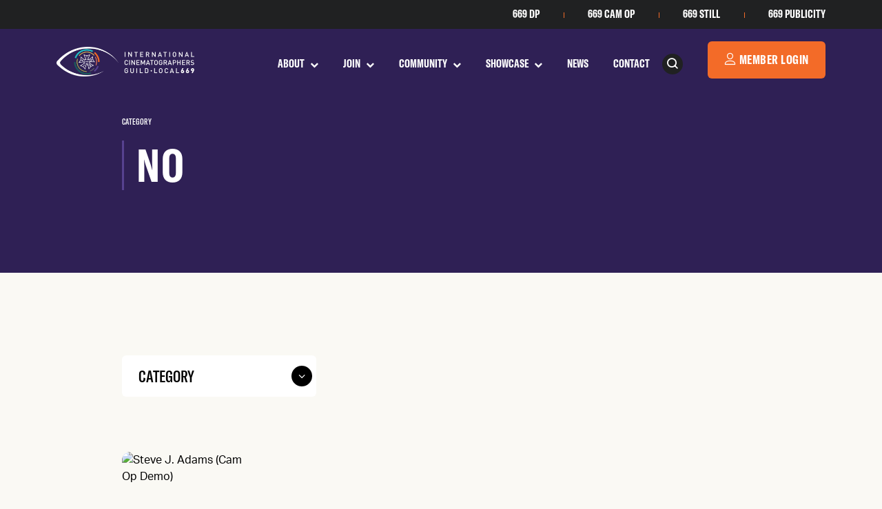

--- FILE ---
content_type: text/html; charset=UTF-8
request_url: https://icg669.com/lba/no/
body_size: 25219
content:
<!doctype html>
<html lang="en-US">
  <head>
  <meta charset="utf-8">
  <meta http-equiv="x-ua-compatible" content="ie=edge">
  <meta name="viewport" content="width=device-width, initial-scale=1, shrink-to-fit=no">
  <title>No &#8211; International Cinematographers Guild</title>
<meta name='robots' content='max-image-preview:large' />
	<style>img:is([sizes="auto" i], [sizes^="auto," i]) { contain-intrinsic-size: 3000px 1500px }</style>
	<link rel='dns-prefetch' href='//use.typekit.net' />
<link rel="alternate" type="application/rss+xml" title="International Cinematographers Guild &raquo; No LBA Feed" href="https://icg669.com/lba/no/feed/" />
		<!-- This site uses the Google Analytics by MonsterInsights plugin v9.9.0 - Using Analytics tracking - https://www.monsterinsights.com/ -->
							<script src="//www.googletagmanager.com/gtag/js?id=G-Q5MW1YT81B"  data-cfasync="false" data-wpfc-render="false" type="text/javascript" async></script>
			<script data-cfasync="false" data-wpfc-render="false" type="text/javascript">
				var mi_version = '9.9.0';
				var mi_track_user = true;
				var mi_no_track_reason = '';
								var MonsterInsightsDefaultLocations = {"page_location":"https:\/\/icg669.com\/lba\/no\/"};
								if ( typeof MonsterInsightsPrivacyGuardFilter === 'function' ) {
					var MonsterInsightsLocations = (typeof MonsterInsightsExcludeQuery === 'object') ? MonsterInsightsPrivacyGuardFilter( MonsterInsightsExcludeQuery ) : MonsterInsightsPrivacyGuardFilter( MonsterInsightsDefaultLocations );
				} else {
					var MonsterInsightsLocations = (typeof MonsterInsightsExcludeQuery === 'object') ? MonsterInsightsExcludeQuery : MonsterInsightsDefaultLocations;
				}

								var disableStrs = [
										'ga-disable-G-Q5MW1YT81B',
									];

				/* Function to detect opted out users */
				function __gtagTrackerIsOptedOut() {
					for (var index = 0; index < disableStrs.length; index++) {
						if (document.cookie.indexOf(disableStrs[index] + '=true') > -1) {
							return true;
						}
					}

					return false;
				}

				/* Disable tracking if the opt-out cookie exists. */
				if (__gtagTrackerIsOptedOut()) {
					for (var index = 0; index < disableStrs.length; index++) {
						window[disableStrs[index]] = true;
					}
				}

				/* Opt-out function */
				function __gtagTrackerOptout() {
					for (var index = 0; index < disableStrs.length; index++) {
						document.cookie = disableStrs[index] + '=true; expires=Thu, 31 Dec 2099 23:59:59 UTC; path=/';
						window[disableStrs[index]] = true;
					}
				}

				if ('undefined' === typeof gaOptout) {
					function gaOptout() {
						__gtagTrackerOptout();
					}
				}
								window.dataLayer = window.dataLayer || [];

				window.MonsterInsightsDualTracker = {
					helpers: {},
					trackers: {},
				};
				if (mi_track_user) {
					function __gtagDataLayer() {
						dataLayer.push(arguments);
					}

					function __gtagTracker(type, name, parameters) {
						if (!parameters) {
							parameters = {};
						}

						if (parameters.send_to) {
							__gtagDataLayer.apply(null, arguments);
							return;
						}

						if (type === 'event') {
														parameters.send_to = monsterinsights_frontend.v4_id;
							var hookName = name;
							if (typeof parameters['event_category'] !== 'undefined') {
								hookName = parameters['event_category'] + ':' + name;
							}

							if (typeof MonsterInsightsDualTracker.trackers[hookName] !== 'undefined') {
								MonsterInsightsDualTracker.trackers[hookName](parameters);
							} else {
								__gtagDataLayer('event', name, parameters);
							}
							
						} else {
							__gtagDataLayer.apply(null, arguments);
						}
					}

					__gtagTracker('js', new Date());
					__gtagTracker('set', {
						'developer_id.dZGIzZG': true,
											});
					if ( MonsterInsightsLocations.page_location ) {
						__gtagTracker('set', MonsterInsightsLocations);
					}
										__gtagTracker('config', 'G-Q5MW1YT81B', {"forceSSL":"true","link_attribution":"true"} );
										window.gtag = __gtagTracker;										(function () {
						/* https://developers.google.com/analytics/devguides/collection/analyticsjs/ */
						/* ga and __gaTracker compatibility shim. */
						var noopfn = function () {
							return null;
						};
						var newtracker = function () {
							return new Tracker();
						};
						var Tracker = function () {
							return null;
						};
						var p = Tracker.prototype;
						p.get = noopfn;
						p.set = noopfn;
						p.send = function () {
							var args = Array.prototype.slice.call(arguments);
							args.unshift('send');
							__gaTracker.apply(null, args);
						};
						var __gaTracker = function () {
							var len = arguments.length;
							if (len === 0) {
								return;
							}
							var f = arguments[len - 1];
							if (typeof f !== 'object' || f === null || typeof f.hitCallback !== 'function') {
								if ('send' === arguments[0]) {
									var hitConverted, hitObject = false, action;
									if ('event' === arguments[1]) {
										if ('undefined' !== typeof arguments[3]) {
											hitObject = {
												'eventAction': arguments[3],
												'eventCategory': arguments[2],
												'eventLabel': arguments[4],
												'value': arguments[5] ? arguments[5] : 1,
											}
										}
									}
									if ('pageview' === arguments[1]) {
										if ('undefined' !== typeof arguments[2]) {
											hitObject = {
												'eventAction': 'page_view',
												'page_path': arguments[2],
											}
										}
									}
									if (typeof arguments[2] === 'object') {
										hitObject = arguments[2];
									}
									if (typeof arguments[5] === 'object') {
										Object.assign(hitObject, arguments[5]);
									}
									if ('undefined' !== typeof arguments[1].hitType) {
										hitObject = arguments[1];
										if ('pageview' === hitObject.hitType) {
											hitObject.eventAction = 'page_view';
										}
									}
									if (hitObject) {
										action = 'timing' === arguments[1].hitType ? 'timing_complete' : hitObject.eventAction;
										hitConverted = mapArgs(hitObject);
										__gtagTracker('event', action, hitConverted);
									}
								}
								return;
							}

							function mapArgs(args) {
								var arg, hit = {};
								var gaMap = {
									'eventCategory': 'event_category',
									'eventAction': 'event_action',
									'eventLabel': 'event_label',
									'eventValue': 'event_value',
									'nonInteraction': 'non_interaction',
									'timingCategory': 'event_category',
									'timingVar': 'name',
									'timingValue': 'value',
									'timingLabel': 'event_label',
									'page': 'page_path',
									'location': 'page_location',
									'title': 'page_title',
									'referrer' : 'page_referrer',
								};
								for (arg in args) {
																		if (!(!args.hasOwnProperty(arg) || !gaMap.hasOwnProperty(arg))) {
										hit[gaMap[arg]] = args[arg];
									} else {
										hit[arg] = args[arg];
									}
								}
								return hit;
							}

							try {
								f.hitCallback();
							} catch (ex) {
							}
						};
						__gaTracker.create = newtracker;
						__gaTracker.getByName = newtracker;
						__gaTracker.getAll = function () {
							return [];
						};
						__gaTracker.remove = noopfn;
						__gaTracker.loaded = true;
						window['__gaTracker'] = __gaTracker;
					})();
									} else {
										console.log("");
					(function () {
						function __gtagTracker() {
							return null;
						}

						window['__gtagTracker'] = __gtagTracker;
						window['gtag'] = __gtagTracker;
					})();
									}
			</script>
			
							<!-- / Google Analytics by MonsterInsights -->
		<script type="text/javascript">
/* <![CDATA[ */
window._wpemojiSettings = {"baseUrl":"https:\/\/s.w.org\/images\/core\/emoji\/16.0.1\/72x72\/","ext":".png","svgUrl":"https:\/\/s.w.org\/images\/core\/emoji\/16.0.1\/svg\/","svgExt":".svg","source":{"concatemoji":"https:\/\/icg669.com\/wp-includes\/js\/wp-emoji-release.min.js?ver=6.8.3"}};
/*! This file is auto-generated */
!function(s,n){var o,i,e;function c(e){try{var t={supportTests:e,timestamp:(new Date).valueOf()};sessionStorage.setItem(o,JSON.stringify(t))}catch(e){}}function p(e,t,n){e.clearRect(0,0,e.canvas.width,e.canvas.height),e.fillText(t,0,0);var t=new Uint32Array(e.getImageData(0,0,e.canvas.width,e.canvas.height).data),a=(e.clearRect(0,0,e.canvas.width,e.canvas.height),e.fillText(n,0,0),new Uint32Array(e.getImageData(0,0,e.canvas.width,e.canvas.height).data));return t.every(function(e,t){return e===a[t]})}function u(e,t){e.clearRect(0,0,e.canvas.width,e.canvas.height),e.fillText(t,0,0);for(var n=e.getImageData(16,16,1,1),a=0;a<n.data.length;a++)if(0!==n.data[a])return!1;return!0}function f(e,t,n,a){switch(t){case"flag":return n(e,"\ud83c\udff3\ufe0f\u200d\u26a7\ufe0f","\ud83c\udff3\ufe0f\u200b\u26a7\ufe0f")?!1:!n(e,"\ud83c\udde8\ud83c\uddf6","\ud83c\udde8\u200b\ud83c\uddf6")&&!n(e,"\ud83c\udff4\udb40\udc67\udb40\udc62\udb40\udc65\udb40\udc6e\udb40\udc67\udb40\udc7f","\ud83c\udff4\u200b\udb40\udc67\u200b\udb40\udc62\u200b\udb40\udc65\u200b\udb40\udc6e\u200b\udb40\udc67\u200b\udb40\udc7f");case"emoji":return!a(e,"\ud83e\udedf")}return!1}function g(e,t,n,a){var r="undefined"!=typeof WorkerGlobalScope&&self instanceof WorkerGlobalScope?new OffscreenCanvas(300,150):s.createElement("canvas"),o=r.getContext("2d",{willReadFrequently:!0}),i=(o.textBaseline="top",o.font="600 32px Arial",{});return e.forEach(function(e){i[e]=t(o,e,n,a)}),i}function t(e){var t=s.createElement("script");t.src=e,t.defer=!0,s.head.appendChild(t)}"undefined"!=typeof Promise&&(o="wpEmojiSettingsSupports",i=["flag","emoji"],n.supports={everything:!0,everythingExceptFlag:!0},e=new Promise(function(e){s.addEventListener("DOMContentLoaded",e,{once:!0})}),new Promise(function(t){var n=function(){try{var e=JSON.parse(sessionStorage.getItem(o));if("object"==typeof e&&"number"==typeof e.timestamp&&(new Date).valueOf()<e.timestamp+604800&&"object"==typeof e.supportTests)return e.supportTests}catch(e){}return null}();if(!n){if("undefined"!=typeof Worker&&"undefined"!=typeof OffscreenCanvas&&"undefined"!=typeof URL&&URL.createObjectURL&&"undefined"!=typeof Blob)try{var e="postMessage("+g.toString()+"("+[JSON.stringify(i),f.toString(),p.toString(),u.toString()].join(",")+"));",a=new Blob([e],{type:"text/javascript"}),r=new Worker(URL.createObjectURL(a),{name:"wpTestEmojiSupports"});return void(r.onmessage=function(e){c(n=e.data),r.terminate(),t(n)})}catch(e){}c(n=g(i,f,p,u))}t(n)}).then(function(e){for(var t in e)n.supports[t]=e[t],n.supports.everything=n.supports.everything&&n.supports[t],"flag"!==t&&(n.supports.everythingExceptFlag=n.supports.everythingExceptFlag&&n.supports[t]);n.supports.everythingExceptFlag=n.supports.everythingExceptFlag&&!n.supports.flag,n.DOMReady=!1,n.readyCallback=function(){n.DOMReady=!0}}).then(function(){return e}).then(function(){var e;n.supports.everything||(n.readyCallback(),(e=n.source||{}).concatemoji?t(e.concatemoji):e.wpemoji&&e.twemoji&&(t(e.twemoji),t(e.wpemoji)))}))}((window,document),window._wpemojiSettings);
/* ]]> */
</script>
<style id='wp-emoji-styles-inline-css' type='text/css'>

	img.wp-smiley, img.emoji {
		display: inline !important;
		border: none !important;
		box-shadow: none !important;
		height: 1em !important;
		width: 1em !important;
		margin: 0 0.07em !important;
		vertical-align: -0.1em !important;
		background: none !important;
		padding: 0 !important;
	}
</style>
<link rel='stylesheet' id='wp-block-library-css' href='https://icg669.com/wp-includes/css/dist/block-library/style.min.css?ver=6.8.3' type='text/css' media='all' />
<style id='global-styles-inline-css' type='text/css'>
:root{--wp--preset--aspect-ratio--square: 1;--wp--preset--aspect-ratio--4-3: 4/3;--wp--preset--aspect-ratio--3-4: 3/4;--wp--preset--aspect-ratio--3-2: 3/2;--wp--preset--aspect-ratio--2-3: 2/3;--wp--preset--aspect-ratio--16-9: 16/9;--wp--preset--aspect-ratio--9-16: 9/16;--wp--preset--color--black: #000000;--wp--preset--color--cyan-bluish-gray: #abb8c3;--wp--preset--color--white: #ffffff;--wp--preset--color--pale-pink: #f78da7;--wp--preset--color--vivid-red: #cf2e2e;--wp--preset--color--luminous-vivid-orange: #ff6900;--wp--preset--color--luminous-vivid-amber: #fcb900;--wp--preset--color--light-green-cyan: #7bdcb5;--wp--preset--color--vivid-green-cyan: #00d084;--wp--preset--color--pale-cyan-blue: #8ed1fc;--wp--preset--color--vivid-cyan-blue: #0693e3;--wp--preset--color--vivid-purple: #9b51e0;--wp--preset--gradient--vivid-cyan-blue-to-vivid-purple: linear-gradient(135deg,rgba(6,147,227,1) 0%,rgb(155,81,224) 100%);--wp--preset--gradient--light-green-cyan-to-vivid-green-cyan: linear-gradient(135deg,rgb(122,220,180) 0%,rgb(0,208,130) 100%);--wp--preset--gradient--luminous-vivid-amber-to-luminous-vivid-orange: linear-gradient(135deg,rgba(252,185,0,1) 0%,rgba(255,105,0,1) 100%);--wp--preset--gradient--luminous-vivid-orange-to-vivid-red: linear-gradient(135deg,rgba(255,105,0,1) 0%,rgb(207,46,46) 100%);--wp--preset--gradient--very-light-gray-to-cyan-bluish-gray: linear-gradient(135deg,rgb(238,238,238) 0%,rgb(169,184,195) 100%);--wp--preset--gradient--cool-to-warm-spectrum: linear-gradient(135deg,rgb(74,234,220) 0%,rgb(151,120,209) 20%,rgb(207,42,186) 40%,rgb(238,44,130) 60%,rgb(251,105,98) 80%,rgb(254,248,76) 100%);--wp--preset--gradient--blush-light-purple: linear-gradient(135deg,rgb(255,206,236) 0%,rgb(152,150,240) 100%);--wp--preset--gradient--blush-bordeaux: linear-gradient(135deg,rgb(254,205,165) 0%,rgb(254,45,45) 50%,rgb(107,0,62) 100%);--wp--preset--gradient--luminous-dusk: linear-gradient(135deg,rgb(255,203,112) 0%,rgb(199,81,192) 50%,rgb(65,88,208) 100%);--wp--preset--gradient--pale-ocean: linear-gradient(135deg,rgb(255,245,203) 0%,rgb(182,227,212) 50%,rgb(51,167,181) 100%);--wp--preset--gradient--electric-grass: linear-gradient(135deg,rgb(202,248,128) 0%,rgb(113,206,126) 100%);--wp--preset--gradient--midnight: linear-gradient(135deg,rgb(2,3,129) 0%,rgb(40,116,252) 100%);--wp--preset--font-size--small: 13px;--wp--preset--font-size--medium: 20px;--wp--preset--font-size--large: 36px;--wp--preset--font-size--x-large: 42px;--wp--preset--spacing--20: 0.44rem;--wp--preset--spacing--30: 0.67rem;--wp--preset--spacing--40: 1rem;--wp--preset--spacing--50: 1.5rem;--wp--preset--spacing--60: 2.25rem;--wp--preset--spacing--70: 3.38rem;--wp--preset--spacing--80: 5.06rem;--wp--preset--shadow--natural: 6px 6px 9px rgba(0, 0, 0, 0.2);--wp--preset--shadow--deep: 12px 12px 50px rgba(0, 0, 0, 0.4);--wp--preset--shadow--sharp: 6px 6px 0px rgba(0, 0, 0, 0.2);--wp--preset--shadow--outlined: 6px 6px 0px -3px rgba(255, 255, 255, 1), 6px 6px rgba(0, 0, 0, 1);--wp--preset--shadow--crisp: 6px 6px 0px rgba(0, 0, 0, 1);}:where(body) { margin: 0; }.wp-site-blocks > .alignleft { float: left; margin-right: 2em; }.wp-site-blocks > .alignright { float: right; margin-left: 2em; }.wp-site-blocks > .aligncenter { justify-content: center; margin-left: auto; margin-right: auto; }:where(.is-layout-flex){gap: 0.5em;}:where(.is-layout-grid){gap: 0.5em;}.is-layout-flow > .alignleft{float: left;margin-inline-start: 0;margin-inline-end: 2em;}.is-layout-flow > .alignright{float: right;margin-inline-start: 2em;margin-inline-end: 0;}.is-layout-flow > .aligncenter{margin-left: auto !important;margin-right: auto !important;}.is-layout-constrained > .alignleft{float: left;margin-inline-start: 0;margin-inline-end: 2em;}.is-layout-constrained > .alignright{float: right;margin-inline-start: 2em;margin-inline-end: 0;}.is-layout-constrained > .aligncenter{margin-left: auto !important;margin-right: auto !important;}.is-layout-constrained > :where(:not(.alignleft):not(.alignright):not(.alignfull)){margin-left: auto !important;margin-right: auto !important;}body .is-layout-flex{display: flex;}.is-layout-flex{flex-wrap: wrap;align-items: center;}.is-layout-flex > :is(*, div){margin: 0;}body .is-layout-grid{display: grid;}.is-layout-grid > :is(*, div){margin: 0;}body{padding-top: 0px;padding-right: 0px;padding-bottom: 0px;padding-left: 0px;}a:where(:not(.wp-element-button)){text-decoration: underline;}:root :where(.wp-element-button, .wp-block-button__link){background-color: #32373c;border-width: 0;color: #fff;font-family: inherit;font-size: inherit;line-height: inherit;padding: calc(0.667em + 2px) calc(1.333em + 2px);text-decoration: none;}.has-black-color{color: var(--wp--preset--color--black) !important;}.has-cyan-bluish-gray-color{color: var(--wp--preset--color--cyan-bluish-gray) !important;}.has-white-color{color: var(--wp--preset--color--white) !important;}.has-pale-pink-color{color: var(--wp--preset--color--pale-pink) !important;}.has-vivid-red-color{color: var(--wp--preset--color--vivid-red) !important;}.has-luminous-vivid-orange-color{color: var(--wp--preset--color--luminous-vivid-orange) !important;}.has-luminous-vivid-amber-color{color: var(--wp--preset--color--luminous-vivid-amber) !important;}.has-light-green-cyan-color{color: var(--wp--preset--color--light-green-cyan) !important;}.has-vivid-green-cyan-color{color: var(--wp--preset--color--vivid-green-cyan) !important;}.has-pale-cyan-blue-color{color: var(--wp--preset--color--pale-cyan-blue) !important;}.has-vivid-cyan-blue-color{color: var(--wp--preset--color--vivid-cyan-blue) !important;}.has-vivid-purple-color{color: var(--wp--preset--color--vivid-purple) !important;}.has-black-background-color{background-color: var(--wp--preset--color--black) !important;}.has-cyan-bluish-gray-background-color{background-color: var(--wp--preset--color--cyan-bluish-gray) !important;}.has-white-background-color{background-color: var(--wp--preset--color--white) !important;}.has-pale-pink-background-color{background-color: var(--wp--preset--color--pale-pink) !important;}.has-vivid-red-background-color{background-color: var(--wp--preset--color--vivid-red) !important;}.has-luminous-vivid-orange-background-color{background-color: var(--wp--preset--color--luminous-vivid-orange) !important;}.has-luminous-vivid-amber-background-color{background-color: var(--wp--preset--color--luminous-vivid-amber) !important;}.has-light-green-cyan-background-color{background-color: var(--wp--preset--color--light-green-cyan) !important;}.has-vivid-green-cyan-background-color{background-color: var(--wp--preset--color--vivid-green-cyan) !important;}.has-pale-cyan-blue-background-color{background-color: var(--wp--preset--color--pale-cyan-blue) !important;}.has-vivid-cyan-blue-background-color{background-color: var(--wp--preset--color--vivid-cyan-blue) !important;}.has-vivid-purple-background-color{background-color: var(--wp--preset--color--vivid-purple) !important;}.has-black-border-color{border-color: var(--wp--preset--color--black) !important;}.has-cyan-bluish-gray-border-color{border-color: var(--wp--preset--color--cyan-bluish-gray) !important;}.has-white-border-color{border-color: var(--wp--preset--color--white) !important;}.has-pale-pink-border-color{border-color: var(--wp--preset--color--pale-pink) !important;}.has-vivid-red-border-color{border-color: var(--wp--preset--color--vivid-red) !important;}.has-luminous-vivid-orange-border-color{border-color: var(--wp--preset--color--luminous-vivid-orange) !important;}.has-luminous-vivid-amber-border-color{border-color: var(--wp--preset--color--luminous-vivid-amber) !important;}.has-light-green-cyan-border-color{border-color: var(--wp--preset--color--light-green-cyan) !important;}.has-vivid-green-cyan-border-color{border-color: var(--wp--preset--color--vivid-green-cyan) !important;}.has-pale-cyan-blue-border-color{border-color: var(--wp--preset--color--pale-cyan-blue) !important;}.has-vivid-cyan-blue-border-color{border-color: var(--wp--preset--color--vivid-cyan-blue) !important;}.has-vivid-purple-border-color{border-color: var(--wp--preset--color--vivid-purple) !important;}.has-vivid-cyan-blue-to-vivid-purple-gradient-background{background: var(--wp--preset--gradient--vivid-cyan-blue-to-vivid-purple) !important;}.has-light-green-cyan-to-vivid-green-cyan-gradient-background{background: var(--wp--preset--gradient--light-green-cyan-to-vivid-green-cyan) !important;}.has-luminous-vivid-amber-to-luminous-vivid-orange-gradient-background{background: var(--wp--preset--gradient--luminous-vivid-amber-to-luminous-vivid-orange) !important;}.has-luminous-vivid-orange-to-vivid-red-gradient-background{background: var(--wp--preset--gradient--luminous-vivid-orange-to-vivid-red) !important;}.has-very-light-gray-to-cyan-bluish-gray-gradient-background{background: var(--wp--preset--gradient--very-light-gray-to-cyan-bluish-gray) !important;}.has-cool-to-warm-spectrum-gradient-background{background: var(--wp--preset--gradient--cool-to-warm-spectrum) !important;}.has-blush-light-purple-gradient-background{background: var(--wp--preset--gradient--blush-light-purple) !important;}.has-blush-bordeaux-gradient-background{background: var(--wp--preset--gradient--blush-bordeaux) !important;}.has-luminous-dusk-gradient-background{background: var(--wp--preset--gradient--luminous-dusk) !important;}.has-pale-ocean-gradient-background{background: var(--wp--preset--gradient--pale-ocean) !important;}.has-electric-grass-gradient-background{background: var(--wp--preset--gradient--electric-grass) !important;}.has-midnight-gradient-background{background: var(--wp--preset--gradient--midnight) !important;}.has-small-font-size{font-size: var(--wp--preset--font-size--small) !important;}.has-medium-font-size{font-size: var(--wp--preset--font-size--medium) !important;}.has-large-font-size{font-size: var(--wp--preset--font-size--large) !important;}.has-x-large-font-size{font-size: var(--wp--preset--font-size--x-large) !important;}
:where(.wp-block-post-template.is-layout-flex){gap: 1.25em;}:where(.wp-block-post-template.is-layout-grid){gap: 1.25em;}
:where(.wp-block-columns.is-layout-flex){gap: 2em;}:where(.wp-block-columns.is-layout-grid){gap: 2em;}
:root :where(.wp-block-pullquote){font-size: 1.5em;line-height: 1.6;}
</style>
<link rel='stylesheet' id='cpsh-shortcodes-css' href='https://icg669.com/wp-content/plugins/column-shortcodes/assets/css/shortcodes.css?ver=1.0.1' type='text/css' media='all' />
<link rel='stylesheet' id='wpforms-form-locker-frontend-css' href='https://icg669.com/wp-content/plugins/wpforms-form-locker/assets/css/frontend.min.css?ver=2.8.0' type='text/css' media='all' />
<link rel='stylesheet' id='tablepress-default-css' href='https://icg669.com/wp-content/tablepress-combined.min.css?ver=1' type='text/css' media='all' />
<link rel='stylesheet' id='aktivgrotesk/font-css' href='https://use.typekit.net/jen6fpj.css' type='text/css' media='all' />
<link rel='stylesheet' id='sage/main.css-css' href='https://icg669.com/wp-content/themes/icg669/dist/styles/main_07204c0e.css' type='text/css' media='all' />
<script type="text/javascript" src="https://icg669.com/wp-content/plugins/google-analytics-for-wordpress/assets/js/frontend-gtag.min.js?ver=9.9.0" id="monsterinsights-frontend-script-js" async="async" data-wp-strategy="async"></script>
<script data-cfasync="false" data-wpfc-render="false" type="text/javascript" id='monsterinsights-frontend-script-js-extra'>/* <![CDATA[ */
var monsterinsights_frontend = {"js_events_tracking":"true","download_extensions":"doc,pdf,ppt,zip,xls,docx,pptx,xlsx","inbound_paths":"[{\"path\":\"\\\/go\\\/\",\"label\":\"affiliate\"},{\"path\":\"\\\/recommend\\\/\",\"label\":\"affiliate\"}]","home_url":"https:\/\/icg669.com","hash_tracking":"false","v4_id":"G-Q5MW1YT81B"};/* ]]> */
</script>
<script type="text/javascript" src="https://icg669.com/wp-includes/js/jquery/jquery.min.js?ver=3.7.1" id="jquery-core-js"></script>
<script type="text/javascript" src="https://icg669.com/wp-includes/js/jquery/jquery-migrate.min.js?ver=3.4.1" id="jquery-migrate-js"></script>
<script type="text/javascript" src="https://icg669.com/wp-includes/js/jquery/ui/core.min.js?ver=1.13.3" id="jquery-ui-core-js"></script>
<script type="text/javascript" src="https://icg669.com/wp-includes/js/jquery/ui/mouse.min.js?ver=1.13.3" id="jquery-ui-mouse-js"></script>
<script type="text/javascript" src="https://icg669.com/wp-includes/js/jquery/ui/sortable.min.js?ver=1.13.3" id="jquery-ui-sortable-js"></script>
<script type="text/javascript" src="https://icg669.com/wp-includes/js/jquery/ui/resizable.min.js?ver=1.13.3" id="jquery-ui-resizable-js"></script>
<script type="text/javascript" src="https://icg669.com/wp-content/plugins/advanced-custom-fields-pro/assets/build/js/acf.min.js?ver=6.6.1" id="acf-js"></script>
<script type="text/javascript" src="https://icg669.com/wp-includes/js/dist/dom-ready.min.js?ver=f77871ff7694fffea381" id="wp-dom-ready-js"></script>
<script type="text/javascript" src="https://icg669.com/wp-includes/js/dist/hooks.min.js?ver=4d63a3d491d11ffd8ac6" id="wp-hooks-js"></script>
<script type="text/javascript" src="https://icg669.com/wp-includes/js/dist/i18n.min.js?ver=5e580eb46a90c2b997e6" id="wp-i18n-js"></script>
<script type="text/javascript" id="wp-i18n-js-after">
/* <![CDATA[ */
wp.i18n.setLocaleData( { 'text direction\u0004ltr': [ 'ltr' ] } );
/* ]]> */
</script>
<script type="text/javascript" src="https://icg669.com/wp-includes/js/dist/a11y.min.js?ver=3156534cc54473497e14" id="wp-a11y-js"></script>
<script type="text/javascript" src="https://icg669.com/wp-content/plugins/advanced-custom-fields-pro/assets/build/js/acf-input.min.js?ver=6.6.1" id="acf-input-js"></script>
<script type="text/javascript" src="https://icg669.com/wp-content/plugins/ACF-Conditional-Taxonomy-Rules-master/includes/input_conditional_taxonomy.js?ver=3.0.0" id="acf-input-conditional-taxonomy-js"></script>
<link rel="https://api.w.org/" href="https://icg669.com/wp-json/" /><link rel="EditURI" type="application/rsd+xml" title="RSD" href="https://icg669.com/xmlrpc.php?rsd" />
<meta name="generator" content="WordPress 6.8.3" />
<link rel="icon" href="https://icg669.com/wp-content/uploads/2021/11/favicon-1.png" sizes="32x32" />
<link rel="icon" href="https://icg669.com/wp-content/uploads/2021/11/favicon-1.png" sizes="192x192" />
<link rel="apple-touch-icon" href="https://icg669.com/wp-content/uploads/2021/11/favicon-1.png" />
<meta name="msapplication-TileImage" content="https://icg669.com/wp-content/uploads/2021/11/favicon-1.png" />
</head>
  <body class="archive tax-lba term-no term-20 wp-theme-icg669resources app-data index-data archive-data taxonomy-data taxonomy-lba-data taxonomy-lba-no-data">
    <div id="fb-root"></div>
    <script async defer crossorigin="anonymous" src="https://connect.facebook.net/en_US/sdk.js#xfbml=1&version=v11.0" nonce="RUkgEUFS"></script>
    
    <!-- Search Modal -->
<div class="modal fade search-modal" id="searchModal" tabindex="-1" role="dialog" aria-labelledby="searchModalTitle" aria-hidden="true">
  <div class="modal-dialog modal-xl" role="document">
    
    <div class="modal-content search-modal__content">
      
      <div class="container">
        
        <div class="row">
          <div class="col-12">
            <div class="search-modal__header">
              
            </div>  
          </div>
          <div class="col-12">
            <div class="search-form"  >
              <input id="search-form__field" type="search" class="search-form__field js-search-field" placeholder="Search …" value="" name="s">
              <div class="search-form__buttons-wrap">
                <button class="search-form__submit js-search-submit"><i class="icon-search"></i></button>
                <button type="button" class="search-modal_close-btn close" data-bs-dismiss="modal" aria-label="Close">
                  <span aria-hidden="true"><i class="icon-close"></i></span>
                </button>
              </div>
            </div>
            
          </div>
        </div>

        

        <div class="row">
          <div class="col-12">
            <div class="search-modal__results js-search-modal-results">

            </div>
          </div>
        </div>

        <div class="row">
          <div class="col-12">
            <div class="icg-loader icg-loader__search-results">
  <div></div>
  <div></div>
  <div></div>
  <div></div>
</div>          </div>
        </div>

      </div>

    </div>

  </div>
</div>        <header class="nav-header" id="primarySiteHeader">
  <div class="nav-header__util-banner">
    <div class="container">
      <nav class="utility-nav">
                  <ul class="util-nav "><li class="util-nav__item  util-nav__item--95"><a target="_blank" href="https://dop.icg669.com/" class="util-nav__link">669 DP</a></li>
<li class="util-nav__item  util-nav__item--4907"><a target="_blank" href="https://camop.icg669.com/" class="util-nav__link">669 Cam Op</a></li>
<li class="util-nav__item  util-nav__item--97"><a target="_blank" href="https://stillphotographers.icg669.com/" class="util-nav__link">669 Still</a></li>
<li class="util-nav__item  util-nav__item--96"><a target="_blank" href="https://publicists.icg669.com/" class="util-nav__link">669 Publicity</a></li>
</ul>
              </nav>
    </div>
  </div>
  
  
  <div class="nav-header__primary-banner">
    <div class="container">
      <div class="nav-header__primary-banner-inner">
        
        <a class="nav-header__site-logo" href="https://icg669.com/">
          <img class="d-inline d-lg-none logo-light" src="https://icg669.com/wp-content/uploads/2021/10/ICG669-logo-300x65-1.png" alt="International Cinematographers Guild" />
          <img class="d-none d-lg-inline logo-light" src="https://icg669.com/wp-content/uploads/2021/10/ICG669-logo-768x166-1.png" alt="International Cinematographers Guild" />
          
          <img class="d-inline d-lg-none logo-dark" src="https://icg669.com/wp-content/uploads/2021/10/Rebrand-Horizontal-Full-Black-Colour-300x65-1.png" alt="International Cinematographers Guild" />
          <img class="d-none d-lg-inline logo-dark" src="https://icg669.com/wp-content/uploads/2021/10/Rebrand-Horizontal-Full-Black-Colour.png" alt="International Cinematographers Guild" />
        </a>

        
        <a class="d-flex d-xl-none nav-header__toggler collapsed" role="button" href="#navMobile" data-bs-toggle="collapse" aria-controls="navMobile" aria-expanded="false">
          <div class="nav-header__toggler-bars">
            <span class="nav-header__toggler-bar nav-header__toggler-bar--1"></span>
            <span class="nav-header__toggler-bar nav-header__toggler-bar--2"></span>
            <span class="nav-header__toggler-bar nav-header__toggler-bar--3"></span>
          </div>
  
          <span class="nav-header__toggler-menu">Menu</span>
          <span class="nav-header__toggler-close">Close</span>
        </a>

        <nav class="nav-primary d-none d-xl-flex">
                                  <a class="nav-primary__link nav-primary__dropdown collapsed" data-bs-toggle="collapse" href="#navCollapse0" role="button" aria-expanded="false" aria-controls="navCollapse0">
              About <span class="nav-primary__dropdown-icon nav-primary__dropdown-icon--expanded"><span class="icon-chevron-up"></span></span><span class="nav-primary__dropdown-icon nav-primary__dropdown-icon--collapsed"><span class="icon-chevron-down"></span></span>
            </a>
                                              <a class="nav-primary__link nav-primary__dropdown collapsed" data-bs-toggle="collapse" href="#navCollapse1" role="button" aria-expanded="false" aria-controls="navCollapse1">
              Join <span class="nav-primary__dropdown-icon nav-primary__dropdown-icon--expanded"><span class="icon-chevron-up"></span></span><span class="nav-primary__dropdown-icon nav-primary__dropdown-icon--collapsed"><span class="icon-chevron-down"></span></span>
            </a>
                                              <a class="nav-primary__link nav-primary__dropdown collapsed" data-bs-toggle="collapse" href="#navCollapse2" role="button" aria-expanded="false" aria-controls="navCollapse2">
              Community <span class="nav-primary__dropdown-icon nav-primary__dropdown-icon--expanded"><span class="icon-chevron-up"></span></span><span class="nav-primary__dropdown-icon nav-primary__dropdown-icon--collapsed"><span class="icon-chevron-down"></span></span>
            </a>
                                              <a class="nav-primary__link nav-primary__dropdown collapsed" data-bs-toggle="collapse" href="#navCollapse3" role="button" aria-expanded="false" aria-controls="navCollapse3">
              Showcase <span class="nav-primary__dropdown-icon nav-primary__dropdown-icon--expanded"><span class="icon-chevron-up"></span></span><span class="nav-primary__dropdown-icon nav-primary__dropdown-icon--collapsed"><span class="icon-chevron-down"></span></span>
            </a>
                                              <a class="nav-primary__link" href="/news">News</a>
                                              <a class="nav-primary__link" href="/contact">Contact</a>
                                
          <button class="nav-primary__search-toggle js-search-toggle d-none d-md-inline" data-bs-toggle="modal" data-bs-target="#searchModal">
            <span class="icon-search"></span>
          </button>
          
                     <a class="btn primary-nav__cta-btn" href="https://member.icg669.com/" target="_self"><span class="icon icon-member"></span> Member Login</a>
                   </nav>

      </div>
    </div>
  </div>

  <div id="desktopSubmenus" class="nav-header__primary-submenus">
                  <div id="navCollapse0" class="collapse nav-primary__sub-menu" data-bs-parent="#desktopSubmenus">
          <div class="container text-center">
            <div class="nav-header__primary-submenus-inner">
                              <a class="nav-primary__link nav-primary__link--dropdown" href="/about-us">About ICG 669</a>
                              <a class="nav-primary__link nav-primary__link--dropdown" href="/history">History</a>
                              <a class="nav-primary__link nav-primary__link--dropdown" href="/safety-training">Safety & Training</a>
                              <a class="nav-primary__link nav-primary__link--dropdown" href="/contracts-rates">Contracts & Rates</a>
                              <a class="nav-primary__link nav-primary__link--dropdown" href="/publicists">Publicists</a>
                              <a class="nav-primary__link nav-primary__link--dropdown" href="/category-overviews">Category Overviews</a>
                          </div>
          </div>
        </div>
                        <div id="navCollapse1" class="collapse nav-primary__sub-menu" data-bs-parent="#desktopSubmenus">
          <div class="container text-center">
            <div class="nav-header__primary-submenus-inner">
                              <a class="nav-primary__link nav-primary__link--dropdown" href="/join">Join</a>
                              <a class="nav-primary__link nav-primary__link--dropdown" href="/direct-application">Direct Application</a>
                              <a class="nav-primary__link nav-primary__link--dropdown" href="/trainee-program">Trainee Program</a>
                          </div>
          </div>
        </div>
                        <div id="navCollapse2" class="collapse nav-primary__sub-menu" data-bs-parent="#desktopSubmenus">
          <div class="container text-center">
            <div class="nav-header__primary-submenus-inner">
                              <a class="nav-primary__link nav-primary__link--dropdown" href="/calltime-mental-health">Calltime Mental Health</a>
                              <a class="nav-primary__link nav-primary__link--dropdown" href="/sponsorships">Sponsorships</a>
                              <a class="nav-primary__link nav-primary__link--dropdown" href="/sustainability">Sustainability</a>
                              <a class="nav-primary__link nav-primary__link--dropdown" href="/womens-honouree-award-recipients">Womens Honouree Recipients</a>
                          </div>
          </div>
        </div>
                        <div id="navCollapse3" class="collapse nav-primary__sub-menu" data-bs-parent="#desktopSubmenus">
          <div class="container text-center">
            <div class="nav-header__primary-submenus-inner">
                              <a class="nav-primary__link nav-primary__link--dropdown" href="https://dop.icg669.com/">DP</a>
                              <a class="nav-primary__link nav-primary__link--dropdown" href="https://camop.icg669.com/">Cam Op</a>
                              <a class="nav-primary__link nav-primary__link--dropdown" href="https://stillphotographers.icg669.com/">Stills</a>
                              <a class="nav-primary__link nav-primary__link--dropdown" href="https://publicists.icg669.com/">Publicists</a>
                          </div>
          </div>
        </div>
                                </div>

  <div id="navMobile" class="collapse nav-primary__mobile">
    <div class="nav-primary__mobile-inner">
      <div class="container">
        
                              <a class="nav-primary__mobile-link nav-primary__mobile-dropdown collapsed" data-bs-toggle="collapse" href="#navMobileCollapse0" role="button" aria-expanded="false" aria-controls="navMobileCollapse0" data-bs-parent="#navMobile">
              About <span class="nav-primary__dropdown-icon nav-primary__dropdown-icon--expanded"><span class="icon-chevron-up"></span></span><span class="nav-primary__dropdown-icon nav-primary__dropdown-icon--collapsed"><span class="icon-chevron-down"></span></span>
            </a>
            <div id="navMobileCollapse0" class="collapse nav-primary__mobile-submenu">
                              <a class="nav-primary__mobile-link nav-primary__mobile-link--dropdown" href="/about-us">About ICG 669</a>
                              <a class="nav-primary__mobile-link nav-primary__mobile-link--dropdown" href="/history">History</a>
                              <a class="nav-primary__mobile-link nav-primary__mobile-link--dropdown" href="/safety-training">Safety & Training</a>
                              <a class="nav-primary__mobile-link nav-primary__mobile-link--dropdown" href="/contracts-rates">Contracts & Rates</a>
                              <a class="nav-primary__mobile-link nav-primary__mobile-link--dropdown" href="/publicists">Publicists</a>
                              <a class="nav-primary__mobile-link nav-primary__mobile-link--dropdown" href="/category-overviews">Category Overviews</a>
                          </div>
                                        <a class="nav-primary__mobile-link nav-primary__mobile-dropdown collapsed" data-bs-toggle="collapse" href="#navMobileCollapse1" role="button" aria-expanded="false" aria-controls="navMobileCollapse1" data-bs-parent="#navMobile">
              Join <span class="nav-primary__dropdown-icon nav-primary__dropdown-icon--expanded"><span class="icon-chevron-up"></span></span><span class="nav-primary__dropdown-icon nav-primary__dropdown-icon--collapsed"><span class="icon-chevron-down"></span></span>
            </a>
            <div id="navMobileCollapse1" class="collapse nav-primary__mobile-submenu">
                              <a class="nav-primary__mobile-link nav-primary__mobile-link--dropdown" href="/join">Join</a>
                              <a class="nav-primary__mobile-link nav-primary__mobile-link--dropdown" href="/direct-application">Direct Application</a>
                              <a class="nav-primary__mobile-link nav-primary__mobile-link--dropdown" href="/trainee-program">Trainee Program</a>
                          </div>
                                        <a class="nav-primary__mobile-link nav-primary__mobile-dropdown collapsed" data-bs-toggle="collapse" href="#navMobileCollapse2" role="button" aria-expanded="false" aria-controls="navMobileCollapse2" data-bs-parent="#navMobile">
              Community <span class="nav-primary__dropdown-icon nav-primary__dropdown-icon--expanded"><span class="icon-chevron-up"></span></span><span class="nav-primary__dropdown-icon nav-primary__dropdown-icon--collapsed"><span class="icon-chevron-down"></span></span>
            </a>
            <div id="navMobileCollapse2" class="collapse nav-primary__mobile-submenu">
                              <a class="nav-primary__mobile-link nav-primary__mobile-link--dropdown" href="/calltime-mental-health">Calltime Mental Health</a>
                              <a class="nav-primary__mobile-link nav-primary__mobile-link--dropdown" href="/sponsorships">Sponsorships</a>
                              <a class="nav-primary__mobile-link nav-primary__mobile-link--dropdown" href="/sustainability">Sustainability</a>
                              <a class="nav-primary__mobile-link nav-primary__mobile-link--dropdown" href="/womens-honouree-award-recipients">Womens Honouree Recipients</a>
                          </div>
                                        <a class="nav-primary__mobile-link nav-primary__mobile-dropdown collapsed" data-bs-toggle="collapse" href="#navMobileCollapse3" role="button" aria-expanded="false" aria-controls="navMobileCollapse3" data-bs-parent="#navMobile">
              Showcase <span class="nav-primary__dropdown-icon nav-primary__dropdown-icon--expanded"><span class="icon-chevron-up"></span></span><span class="nav-primary__dropdown-icon nav-primary__dropdown-icon--collapsed"><span class="icon-chevron-down"></span></span>
            </a>
            <div id="navMobileCollapse3" class="collapse nav-primary__mobile-submenu">
                              <a class="nav-primary__mobile-link nav-primary__mobile-link--dropdown" href="https://dop.icg669.com/">DP</a>
                              <a class="nav-primary__mobile-link nav-primary__mobile-link--dropdown" href="https://camop.icg669.com/">Cam Op</a>
                              <a class="nav-primary__mobile-link nav-primary__mobile-link--dropdown" href="https://stillphotographers.icg669.com/">Stills</a>
                              <a class="nav-primary__mobile-link nav-primary__mobile-link--dropdown" href="https://publicists.icg669.com/">Publicists</a>
                          </div>
                                        <a class="nav-primary__mobile-link" href="/news">News</a>
                                        <a class="nav-primary__mobile-link" href="/contact">Contact</a>
                          
                  <a class="btn nav-primary__mobile-cta-btn" href="https://member.icg669.com/" target="_self"><span class="icon-member"></span> Member Login</a>
              </div>
    </div>
  </div>

</header>    <div class="wrap" role="document">
      <div class="content">
        <main class="main">
            <section class="masthead masthead--post">
  <a class="masthead-post__inner" href="https://icg669.com/2025-leo-awards-winners/">
    <div class="container">
      <div class="row align-items-center">
        <div class="col-8 offset-2 col-md-6 offset-md-0 col-lg-5 offset-lg-1 order-2 order-md-1">
          <h6 class="masthead__subtitle">Category</h6>
          <h1 class="masthead__title">No</h1>
          
        </div>
        <div class="col-8 offset-2 col-md-6 offset-md-0 col-lg-4 offset-lg-1 order-1 order-md-2">
          <div class="masthead__feature-image"><img src="" alt="" /></div>
        </div>
      </div>
    </div>
  </a>
</section>
    
      <section class="pb-mod news-feed">

  <div class="container">
    
    <div class="row">
      <div class="col-12 col-sm-12 col-lg-10 offset-lg-1">
        <div class="feed__filters news-feed__filters">
          <div class="feed__filter-wrap">
            <select  name='cat' id='cat' class='js-cat-selector feed__filter'>
	<option value='-1'>Category</option>
	<option class="level-0" value="1">Uncategorized</option>
	<option class="level-0" value="5">Notices</option>
	<option class="level-0" value="6">Community</option>
	<option class="level-0" value="7">Events</option>
	<option class="level-0" value="36">ICG 669</option>
	<option class="level-0" value="37">Health &amp; Safety</option>
	<option class="level-0" value="38">Industry</option>
	<option class="level-0" value="49">Calltime Mental Health</option>
</select>

          </div>
        </div>
      </div>
    </div>
    
    <div class="row">
      <div class="col-12 col-sm-12 col-lg-10 offset-lg-1">
        <div class="news-feed__feed">
          <div class="row row-cols-1 row-cols-md-2 gy-5">
                           <article class="col feed-block feed-block--post">
  <a class="feed-block__anchor" href="https://icg669.com/member/steve-j-adams/">
    <img class="feed-block__image" src="" alt="Steve J. Adams (Cam Op Demo)" />
    <h4 class="feed-block__heading">Steve J. Adams (Cam Op Demo)</h4>
    <div class="feed-block__meta">
      <h5 class="feed-block__date">28 September 2021</h5>
      <span class="feed-block__arrow"></span>
    </div>
  </a>
</article>                      </div>
        </div>
      </div>
    </div>
  
    <div class="row">
      <div class="col-12 col-sm-12 col-md-10 offset-md-1">
        <div class="feed__pagination">
          
        </div>
      </div>
    </div>

  </div>

</section>
  <div class="secondary-content">
  
</div>        </main>
      </div>
    </div>
        <footer class="footer">
  <div class="container">
    <div class="row">
      <div class="col-12 text-center">
        <div class="sub-sites">
                      <a class="sub-sites__link" href="https://dop.icg669.com/"  target="_blank" ><img src="https://icg669.com/wp-content/uploads/2022/07/669-Director-of-Photography-white.png" alt="" /></a>
                      <a class="sub-sites__link" href="https://camop.icg669.com/"  target="_blank" ><img src="https://icg669.com/wp-content/uploads/2023/02/669-Camera-Operator-white.png" alt="" /></a>
                      <a class="sub-sites__link" href="https://stillphotographers.icg669.com/"  target="_blank" ><img src="https://icg669.com/wp-content/uploads/2022/07/669-Still-Photographer-white.png" alt="" /></a>
                      <a class="sub-sites__link" href="https://publicists.icg669.com/"  target="_blank" ><img src="https://icg669.com/wp-content/uploads/2022/07/669-Unit-Publicist-white.png" alt="" /></a>
                  </div>
      </div>
    </div>
    <div class="footer-content">
      <div class="row">
        <div class="col-12 col-md-2 offset-md-1 col-lg-2">
          <div class="footer-content__wrap">
            <h4 class="footer-content__heading">INFO</h4>
<p><a href="/privacy-policy">Privacy Policy</a></p>
<p><a href="/disclaimer">Disclaimer</a></p>

          </div>
        </div>
        <div class="col-12 col-md-3 offset-md-1 col-lg-3">
          <div class="footer-content__wrap">
            <h4 class="footer-content__heading">LOCATION</h4>
<p>217 &#8211; 3823 Henning Drive, Burnaby, BC V5C 6P3</p>
<h4 class="footer-content__heading">OFFICE HOURS</h4>
<p>Monday to Friday  9:00am – 5:00 pm</p>

          </div>
        </div>
        <div class="col-12 col-md-3 offset-md-1 col-lg-3">
          <div class="footer-content__wrap">
            <h4 class="footer-content__heading"><!--(figmeta)eyJmaWxlS2V5IjoiMnRtTmZTZVJvWVBtNk1yVTFOZ2Q0SiIsInBhc3RlSUQiOjE5MTg5ODM1OSwiZGF0YVR5cGUiOiJzY2VuZSJ9Cg==(/figmeta)--><!--(figma)ZmlnLWtpd2kKAAAAtCQAALV7f5wkSVVnRFZV/5iemf39gxURERERdXd22V0QkaysrO6crqrMzczqnlmRIrsquzt36heVVT3TKyLuISKuiIjKIXLAcYjIISIicojKeeopIuJvRFTEO++X53l3nud53n3fi8gf1T3rx3+cz2c6Xrx48eLFi/devIjIeptsx2kaHcTh8TQW4oaLrtPpBaHphwL/Om7D7llbZmfTDlCV3cD2S3WDqe1OA3AlcDY7ZgtQNQgvt2wANQZ6gU28VpiWOfeCbcfr+XbLNannascNneblXrDldluNXtfb9M0G9V/TYK/[base64]/[base64]/txXwtadWByPiKLCRNAo2j4rldUZdOFA2ABOw3YYpfkMuqmtb2MqpAFWuznKy7sw1FhTnQ9+B5K2XJ3GYAIoZIhgCG0epbpkfdWi1qv6foWx4YaMW3E/cksmieTMfpkEQAjY1mhTsAS03W27cLIjM5itBfPuuNknqKPb9I0hOdcslsBAAmJEPtIL4Y1GafzWWnRsJjAC2pncWXbpIBnYAyt0kpgmTyBahMcGz3Vo6YrTL0SzGeTK7E5TA7G6JAzEwgDDkdt6XZDDRqK2IqmGD6bH6bCqy1zbzZM33d32YRoEhVVtR/qOi0EVbghkFVtJj1abq3BzL1zlBbu4iQh2dqI0yxa3d6xiYfMhjbqk8kwjsbuNM7UX+12lPljIugWIEIAlkG3Hvomw8Yl9gq2Bp7+1mSWPDoZz6MhuusAUdIuLIX9z7jYRVhsOixh0Xsnns0TGDbhXA9Npa51NwzdNiCjPVmksbWYpZMZ/[base64]/[base64]/PZ407kiC5yigLzJDtKcdRQK76Gk5bVrTsWGgSxzioS+VypatCWq9Ix9CBrz5uqRLeEqam+S7gVFb3y+mrQn02Gw0YyU34GPtpw/57Yg0lznFB94aRzcrF4AMefx2i3L3mIr8rvLXCg/ZhrcrOLACiNFEc1DAZ4VcjhBJsqg/D3IbYzWZ2JdSEP8MfYw59KhD9VteOh8zXU5DH+GD5QoC4QV/Gncog/VeYUzCdTdOgTLHaEnE6Ul4HAaEfzWXJNyJXR3XejLkd334PCGN19AUVldA8hq6N7CFkb3UPIFS+aIZY740GMfsbBIhmIsMR0I8v10HgUDRcx+sgF5313CaMJLXWiUSxkZT8aJcNj0MuUtgkABpjM0/4smc5RqxDtTjRLInRZjOJZ0m8mB4sZVIuNQR9ZBCzB4W1auq0Gn9sB8zDLXYNp1IedLfX1kHu4WE+9tcnQrOss/zoMmrS4NMEyByR3OH0yjD0aFsbrW+5tRdMU9lV0gUtw3i9R9LKK4dnIwUn0ChC9vEbZHc76BNaAwmQ3Aa6U+HuZ3stiIfvDXySB2LgBsDwBKxmLk1M5sGm2fol8kmNuM47mrOA/lR7SfjQJ64LHJFoKw/ICwldIGpQsIMqaviFYCZwOpUerrt/ooFwzmz61rzc6HB/OdLptEmkDpzwT5VlsQjSlcw1Vnt9S5Q04SVB5o2ly3niTpcqbfYvLWwJVv9Xf4XPobeSYKG8Pdvl+5Q4r2KXyTiwO4Z9kWXw8vytQm/sXbDl8g/Jkvcd+oet3SL6nkFJQfhG2HFrKpzZCPqB8cbNl0jye1t70ac/8kgC2hvLpSERp/C9tIqFC+YwtVX7Zlhr3maGqf/lDqnyWp8qvoOQa5bNbzTrVv9L1uPwqP+Tyqz3V/25vu0N6uqeF8IHyAkqS814/bFH9PpRUf45Z93dQ3m/Wd6j+AEqS+8Edxee5OxAI5fPqrV1an69BSXTPR0l0X2tub9E8XmBd5EPD11lNdoQXWh7XTavrE10duy/VLQQ3KhtNxd9u4nSJsonyAspNlPei3MKwNJ6Dkvhf3FLzwWibJE9ry71IdoOkivOhjoO9HaV70XvgQZTeRe9B4vPQRe+5d6P0L3p334cyaF1sU78QNzFE38VGQ+uy07YbdADfRUlyXGpvtwl/udPiXOfhTnc7RPn1SFBIrhehDFB+ww4UjvLFXhASvoeS8C/xt32qR763ReWe363TuvcDJGkoB6GSIw47nBbvY5lo/Q52cDWB8nBHtSc7at6P7GyzvVzZ8UMf5RDlBZSjIEDkFWKMkuoTlPeinKK8D+VLUT4H5Qzl/ShTlA+gnKMkPS1QPhflURAgZgtxFSXxu4aS+B2jJH6PoiR+34iS+L0MJfH7JpTE7+Uoid83oyR+r5BBcIEYfou0dljCxwgglv+EAOL5SgKI6bcSQFxfRQCx/TYCiO+rCSDG304AcX4NABb1Owggzo8TQJy/kwDi/FoCiPN3EUCcX0cAcf5uAojz6wkgzt9DAHF+AwCW+XsJIM7fRwBx/n4CiPMbCSDO/5QA4vwmAojzDxBAnN9MAHH+QQKI81sA3Euc/xkBxPmtBBDntxFAnN9OAHH+5wQQ53cQQJz/BQHE+Z0EEOcfIoA4vwvAfcT5hwkgzu8mgDj/CAHE+T0EEOd/SQBxfi8BxPlHCSDO7yOAOP8YAcT5/QCeQ5x/nADi/AECiPNPEECcP0gAcf5JAojzhwggzj9FAHH+MAHE+V8RQJw/AuB+4vzTBBDnjxJAnH+GAOL8swQQ558jgDh/jADi/K8JIM4/TwBx/jcEEOdfAPAAcf5FAojzLxFAnP8tAcT5lwkgzr9CAHH+OAHE+VcJIM6fIIA4/xoBxPmTAB4kzr9OAHH+FAHE+TcIIM6/SQBx/i0CiPNvE0Ccf4cA4vy7BBDn3yOAOH8aAIeo3yeAOH+GAOL8BwQQ588SQJz/kADi/EcEEOc/JoA4f44A4vwnBBDnz8uTdw1IrebYrsUFIbMUy6Ccsh1Np5TkSGN/NhlRWjaf4K9RH072hJR7x/M4FRWpLjmEUcEjwCHVx5SRIf8aRPOIaVeRfSVDnBktShrNwSM4/[base64]/GwOHk4FALEDcqBNI6ZJ1YmlVxE+rlC+WbxZnZBOcMkECSjZQaAJzdZ/[base64]/lbKs/PZYtxn/jgJzvRJqSbOaXw8yPV5fqvERxjVPdxRDVLxMA5MsyFmn52uKocZHZLHGh7R9NSEsQqTV/n/[base64]/pMvnMWjKHNeStJs1xYgjYl1JbWX921EKq1BTrfQzrOIqp4u9YZIeghmNS9KGkzCORq1COhrEODlIxcH2SCbmYtKku2BOszYqE10nVu5+cBWSQuuamBYLwX1JhGXtX5/vzoV/EGe+1QlKC5J1UazVm58w1nibuZUkQeTmbWZ/[base64]/[base64]/vaJhFnMS+z7BCYowEDtzd6uMF6MAjgrlpQL7r3ZO5JmpwgZkutjZDhYIRzNdW+1r3a9NKUrhie5+sb6JCIxF44QIg8icVb7XewgmWNWrcF+ol7/BWRMIDEt7MN60sN2FJDFdLiqrofdkFLiJ9N1twhj6E5aK3Wyqh+Eq7m1cn6CafiJcQbxAbGZ+pQ1F7acqHmb7j95Fsj2ICLAOmBmtK+aUEkZ3wcNvcTeJPsX+pO/LEaBgkdAP+LFx0YJgCngo6+1u2XCaLafV6LlNPKVSM64+8SaiviKS5qyfj4kUC3oyxwdQFA4KiIulqpHg6WzmZyG0okJxC5kU+i5mCeSRgySdDqNjNswNHIJUle0Q0nrDxUGiN/DKlCvQG7qp3BUdrqhpedzmx8MIad6h6lCdMlJ1GOFoAe8ACM/g1QRYSdJGPIyRFcLOqtYE4lKO0Y7o/ILVydZWP0ZSPENh6KClYxigahamajkPezyYUoYPuWMN0n4AYULsstnaIOCO1GCfgqHnnQHA0YYe9YI1lMiVf6AbSBQtqSoARO14UnAaDTy641UI0YNNDbd7GUp9cyeXurYTJRyGSYEkLr+LGFZ4Rk6NdYP/w8gwjN2qu7vKn2Hvpp691FlCe3IU661uMhxs8wohOYOxNnND5BwNOeoYa2I8nvkfp4nqqPKc6SESbbEiDAYU8v4pjD97/3iJqJSqiuCBOXnlGcEbm0I9OI7YtmpUKtRzi+iyokHV8DykDFfYGlYVpNBfU5w71zSoGp6PnnkqsJ5XVOPX9hET5wDOMKCQL0gpPl3CqRGlQn0dwnR+UsUBRldU4wsH8HtEJTj6WKzLc6WqIjAj/[base64]/Z1cVe5rkg6czhoiNTmCsYGyReU64rEPcy/J8JigAVv+E8WT74eXnXxUMNAJm5xxuIp4gtLVUXwkMJY0VQ8VTwlr6hGX9X5a6mniS8qaqo5IBGZ11YugHiGeOp10KpDmLfsZN82PVN88SmkIu4S3kI0ELeLp2Wwatqhaulse6f4kmWMItvdO/kR19PF00/iFOmlIz12oUAo9ktPYxX55f1kOPSonopXSPmMoqraHwY1VKVQRPFlZYSi+XryEX1lsCeeWdRU84vItjtwbdwPfXkGq6Zv4MnStvcqKZ6VVVTbi2M+6KS4C5dfoWHV0kP8HSCP4E+4YFPi2eLZJ1CK8CXK34Ms6/yQlF+5jFJ0EY1scghK4YPiQfFVyxhFtoctfqJSvxQ32fKrS3VF0VcXDzQJPDuIu4uqah+ktBNhN10V92hQNcRFGLF0BnjhBEoR7tMCbcaTUTyfHeOqXN5bRiiaA7VEGZKo7ltGKbpD+L/[base64]/b/l5PH8LXoGBvXaDQZt+hMRhPEGN+81Arxr80XEXLVguIVfCWrSTDn/iymYIF8p0z1LWWqLdgCvAjRokzyWJnEnWGNEfQknvRK6GCIfT4ePBzPJmh6Zbmpoz+JUJ9j7OPh73Sjti5xiHBwurWJLYREF4/gjbDUjCCfiiEuVEs4L8s9x3g9JLPDFD4q5WskYp++1aBMDp4Y4jFxiqsCvmAIsCEWCe/jRUNhNuyLcM/vlAiASGeiIaURmO1rs6s67M5qEZnJd+m7tUYM1SdTGhmr+jpJd5hII7HtTqateB+rV+QH8KXvXiLwKZqeoHh9QVGfzOeT0XW4fM9JmusxekNBVLQklGVMkRgi1cDkvvckTYjNZ5nk+0hb5GKYYQpbRMSJsBOQf32/VLYN+1V3ZvBf6I4t/y0SD6sg1avCCfg7Jd5YC1yIBRAtvLYWqEZxB/UDMo7yz8E68EfoGWfF4rssD0+vfRY6GE0mc9xxUbB6q0zGhzAreuQYBioWY7nekqEDDphFw9uzhhA+VqB/KEPbHF6KhnflDbx1FQ0/nDXQvlGg352hS/I06UMsEgPtPyWTNG+CTn8QddWYYd4mU4JYDx+TeEvm6rLd/YxcZBegUEM5KL1D4kSJRcl8cA9Pz+gJTbrqUHUJywID12HpR/SSBjRGaTl/QeLNudRUBMqfl3iETtLlGPleGbPeSKlmitsXAoD/UVAGk30kQpBKswL6fUB3JuPudIAtW7P4MS0mTA720WdqtAoft1r9AofdAFP4cYlLJxjiYTIcQKxGcoTQQLeFHygZl4eAF8+O8HRGfDHETxCjMVYRjazeLTx/Fyj6gnZD/CTZv4oW+p7yPRIZR8pM8puLX5K4u+LIAbHQNwS5uIgH8mL4MBnFSCtgox8pU7YjVPCfPeqnJSpZS8kZPioHMTasMddxfsGCIUlBh58t3e+p3A07g/w5eV2jq+ekMLyPyUjfnPyyxAM81LW8d7U4CdrRllHDOo8x1QOWgGf3QYlX+skRS5LFZW54r4S56Aa6A5mDcUaAtfrFrK0QxykmDVuAMk9RmMUt5wckXv55T9CybWAGc9hXF6vbWpJ6VfyKVNcuNCPxCSk/jmfwA0S7gTt2w6b6xi0VM/mrOX5/f6nhE6UVDA4ni+EgGGEzMflVluz012RKCYVKL14oPqmqxcFC501YxF9XTRCOU/ai4VOqYZff7JriN1RV5dqo/yarA1GFLytC8VvZuwhWl64Sfjurc8D5HViwDsdEvoELlCS1LkDS38vo4sGOVtCG+LRWEC1Ufln1SSl/H2wgPuxyFiym5Ms6TFFoMmm/pMhLCcRnlLg6zYJD0qSa4g8KBqnm8AQMPivzN03xWkP8obwSH4ez5OAAHvy4gRwKMYNcfxOWMAX9HxceWTKcVDxmyM/Jowlc1D7C7L1DPOeTfv4E1oLb4u4TRMjPK/m9GVZ0dpzL/6dLaF5eZx6PUqSM/0416RmXml4o/r1uokCku0Js+gr3z1SLXnWf13Zd/IclrNrMgf6Pkkyd0jXKq+sxJoDog5iJieLZ8j+pXjwKDx/Ew33ktv9ZJyUtqDIVH5fyvxCh1pyHbRymd7xDl5VI9Ej5fy3ln0vynRZyQ176v5Hiv+JJ9dSL5Rul+AvaAE78oPGs+G+0zhQxaVODZ8BcxV8WOBvBBpj/XmAgnN7bPiPF/yjw3BtJH475/7PAor/C/ZUanZxce8a6+F+5Z6AzLqTfKuVfF8YBHDxtfODhPmAuXm2I/71Mjne7t0v5NxKtnPDZ48WoiQMZ9A65xP+R8GF4hrXsTn9byGbBwLELMP8Ubij/bxZGr/OQ+yYp/q7oSgrMLzs/LcX/k8MTt5WfRY6PK2slGnHIRPsrpPXGIj391vGY0ce64VWgf6WFlG5BF8x/iUyeP9XgBJpWM0X+Ll9p0Lcy/UMXCQRCEYwekk4we+T6gMHsW/HqMDiI523QDTA6bEu8SuPYvVIYqfw2YwjDyXKLdShZUXja1trxeKFc4y+k/HbIp1VJ7Y14P4Urydcso5FZpOJzUn7HMtpMU9j5CLVUfF7Kx3ETXGpFJ1zvktk2k3g4QODHSuxzPFwmLNiAPiPR9/d/Jk8QN4hrRV0Fj7GOWH2sCLaCaLiT9ags9VBovMMhjVYwbq/nWGtVeRVG2GUFsQpxR61+K6N/AiNUW65yQ8dmCLlBv8SmRhqlrNkQhg4+pqUfXjWPk2SYx1SjOmom2PAmw3kyBWgkoGBGf84TOmlEohpe9my8vTj8oa+wPHp4kPr7V8MK6L2m4mhbtUtuhPfKFt3Ly6yxgXlljQY0k2JTwIKZSDAknPIJQxV0OtVICKwWLBUb0gih3BZskBjjkWUIEOoCt73FEPGSZ/V3ElPk8wx7QCs+iocg4U9iOgv+gQJe8hSnsfJWA4aNC2Lq/Qo8zV2nt1EvBsA7tN+wffUE0e0UFel0GnhEBoT33F5LfTBdaWWs8VLUMvm3VUL3yWhkziXDFG/yrEu16WHGyjwhFOzplXiqVA0pnFUuPyjl/W2mNVaSgk8INNJVzDNHLeWlUF/eUEpLK1fi8k5dvc7mWyvSpyIBXsllMZmlMM4VZB3YH5YQkypwIUhxVDQKTFmKpYNitaApBixJcd0kjp6YKTCjndls0YtthlHngDUEZspJKVE6kdGun86MzxQDnjp2bCh5m0i3qB3vKGdherNIESABVceyc7mS4BiljcyojLUH40xQOgMWD3N4StSr0lAnFlHbti/XXdMnm4SBbncQcHr8QyQ8p/InDvJS3b3UUy+Mhhfch6IS7DqhtdXz+Occ1e1irQ166KQ4gSdwiWVirB7rNbDBLQit8jnDUJ+v8WUN1tTYSeKrlAvCcvvR+ChKafPI9rCHhZziHDeEyo5AB10ZXG/EpEt6l6moTpuKW5V/W0ys1M+LnyWkamemrUmf1wS6NEpo5EpqXelDu4dPcrSGSf+KkPQNFzaRKWsc/QNeGy/TsOS9BvT6HJgvmhEqZeAgocxFSP40CJAeQR5O5ul0MtdVI70aTTWcrVreWYWi2kTVNNXfx2CamYxT+Ktuq+pudUTOKe7S584Ad02iBl2ncFgc/RDfoEtjD44b4Doxpn0Hw+nRU/[base64]/E8A7uEqXKUScUbDLmhVJVFFpxIDfpseDkOpOKNhjyHoWaQdkOcZ91nNNoT4BY3LOG968QCdA/FjfOMJGPfII3BvW+aolYsfirebcib+yVtv8cQtxwt6fm9Bt7Ao/EuLptotW6jL/Kb2B4DrBqMQYrbA0wYaR3erR9axHi2MoxU72cdHUNx3Qzrhy0SwuL1SfMBDLk3hD45TdRWivWyOOD7sZoWiNQSqb0mhKnN+BBlwKy8CIqjdZVz4P14hKQGg7dT8DGgITznAs/VyhwQ6XhVVDFQnXLNGtYKK1afTaJBH/qFSy1bzrIkH4T1MxfxIXhmpjfjLloIRA5Z7mtA0wxUxsXExR9JWYXE2lBT8T5D1lgF4ppcodNLNNTGtBr1cUmQiqpYS+lAHcT8BouW9awe0rDPE2eyuoUTHmbD6OeLDf4MBiLUxFkGtYKRfHAVFzYU3MDwvBrYi46H0AMQN6RLy5pA0Pcb8sbSRPIV/IAhbtoHpx3cOGDqmO/NzN3B0sAO4J3H7mKeJoPYHveHcATkRhQCsGS3MKEHFcKBQ3ErbrKQz8HMhogcw+54MAlwjL0iPmLI2xnlxyXUHXvZoqXiw4a8E76n3DyIX7qIsSHo5H9VPInHqWNz6x8GkwVui5oQWE39rkayv28dLiibWS/ND74tVbhfyb8U66AZC4jQwUkFC11VsF6Zmqo5KXslVCoQ4vrEPTX5RQGzDw8xT0JhiFVsxwkpCqu2lcCPZ/3DYwwh16anceskarZGRnUMaTJh0aocCVYEafWM8HqG0EzVOg1DVNX/DxwGAACNVXlQ1VUUPve++x4gAi6goqhPxZVcUMdU+N2baFrmwohpbulTnxubIZIpPUDBcBekElwng2QS0hS0hsbGLRQ0x6FwyQ2HdHTcJVMiOuc+UGbsD9/wON/ce893zv3OOfcxxsEEje+tSTrIPPvGRo6ZE2YfFz0pNHLA6Jj3A8fMnd1/[base64]/y8ylByy6YndUMFhf8wxz0ERMIXE3EVccHnpHAGF9euvbDhjvM4ugxdQPqzFeUxoc33OEWxwnrQmAmnpz10KPhjsni+HqhAUzw5NKMsIY7wuIImWEHDJ8M3XIa7pjrMkC2/iU1DXcsTjZXNzfGXr2/AuAJwwv7mby7vFfSauu5ab0rLZez0+MeROV+L5oKMO+0QGMUhAN4MM8EhkK/Ab1YAktkLInBcpSKQTKDFAYrGXzGIJXBKgZfMtjOavHjhd9ar2yGCr7FTzEoYfw0gzMMfmMnRbUbsLxrx9w4tQ50pC58NyrWHhNli7COjYr4xDrUFhVnWwSW+i5yNs9r9eR6xsBirhLAWl7opdLvxks+/oZZA9F2slDBV8fKzhamJnr2lAXFf8mKpd5StE+5Iy+eeWoc3nFRfjfiuhHd7Ki2Ym3ENxqsvJMmr/hb5MBVSdKrZ18pykbPlG16T5PfPhwnH51bp21BcaEUBMIOXUEvmzz4uEZiKeStajcluk/dIJ/UeKuQGdny8I7WimKQFXl+FzXw4Hdk6LqWauORKrloXlMlVg8B9cVQd+VeblJ/nuWK7nHc+kDy3ScClP+lZ1Lcqu6u5s6xqLURXdXO1l54spMqKG5BrlZ1Mq6dmjK7jepz2V+5JPmo544eSuzf5oUS9Fb7YlzVr0/7qXvxtVI2elOJeO97stOlQYqymTI7SKdHVuyL2a2BrXKjTG0xSNWWLZHhRf2VaHlhjDxu7YN5B8jpP3ZX5gmeqE8HJUiw1Ba+atKgAwZl5ZL0ufF3mEmJ35fMx4X78nTpKKNiaZm2WjQCeX5Zkg788cyB108zqFBimXe+sfWYFVMsN/Zvu290DXSVtCbwUqjmeMMnfwTW4XJwTe5H8qfY5sGCioGgaO6cHLSbikY2PqKtoNoSIAVztgwryh/B8JKmIPHc0Qg1Xxy8OaqZ4gEuxr9lrRQlIuxB7VHzbKPtZH9lD7pqbL/fVY2Z2YTaJUDd7hKIhe+pfMUEWd9pcBfbrltgsY4j3MtvaJC44B+JhSk6WuVKAYPF8MLm6nRpabDbHj+0o4yMVv7qVnWuoXmxFQ3kVuMOtcML9lePzo2WorZsoA7wzvXBKrVFprZaOAKkJB0gZclDS22r7IMLXtg/AejhqztDFydhgZ+iaqFG2Ex91OADrkqXM/Jmta7vs7Abut50D7JiomeeBk9qMvQBKpD2OPs0TDfAzta9dQOQNjoGUugG+OrtQqz36zYAXYwO0EXJQ9+cKEgKoiRpKIbWapl3L+1O80ZiHnz8qdTqVizN0HIPW7NHy0/3IIu/jPm/4Fg2mGoaSZpqmlE91auHzMBumiZtlaFY3HXa6vwI0FTTgf+daqKkIaYYZDHGTQ1owOiAT74LFll7eCmioAIQJVkdgwAFpQOUBHnorIiC0iRKSptikAX8RSChCooHKE4AH0Dg9qDpmF4dmJ92V3KSHheAh8zo/BJoL3piXoDIm8skp6LqFSIkAGHAzu9aKDce8VGcABIA/6Hd8ZdAb2Vl+uIY1QFy5O7lu4JfAL1F7gRgCTDzhPXOQFisYGQCjvPl5KTH9WhVN8lvd3noBDiXzsyp39ACxxfB6V7PAwzfAVRzk+Q5W5Kd4PyuvZJeUF6/BfAf(/figma)-->CONTACT</h4>
<p>Tel: 778-330-1669</p>
<p>Toll Free: 1-800-531-3855</p>
<p>Email: <a href="/cdn-cgi/l/email-protection#7a191b171f081b3a13191d4c4c4354191517"><span class="__cf_email__" data-cfemail="1073717d756271507973772626293e737f7d">[email&#160;protected]</span></a></p>

          </div>
        </div>
      </div>
    </div>
    <div class="footer-info">
      <div class="row">
        <div class="col-12 col-lg-10 offset-lg-1">
          <div class="footer-info__inner">

            <div class="footer-info__social">
                            <a class="footer-info__link" href="https://www.facebook.com/ICG669/" target="_blank"><span class="icon-facebook"></span></a>
                                          <a class="footer-info__link" href="https://www.instagram.com/icg669/" target="_blank"><span class="icon-instagram"></span></a>
                                                            <a class="footer-info__link" href="https://bsky.app/profile/icg669.bsky.social" target="_blank"><span class="icon-bluesky"></span></a>
                                          <a class="footer-info__link" href="https://www.youtube.com/results?search_query=iatse+669" target="_blank"><span class="icon-youtube"></span></a>
                                          <a class="footer-info__link" href="https://www.linkedin.com/company/international-cinematographers-guild-iatse-local-669/" target="_blank"><span class="icon-linkedin"></span></a>
                          </div>

            <div class="footer-info__copyright">
              <span class="footer-info__copyright-text">&copy; ICG 669</span><a target="_blank" href="https://anotherblankpage.com/" class="footer-info__link footer-info__builtby">Built by ABP</a>
            </div>

          </div>
        </div>
      </div>
    </div>
  </div>
</footer>
    <script data-cfasync="false" src="/cdn-cgi/scripts/5c5dd728/cloudflare-static/email-decode.min.js"></script><script type="speculationrules">
{"prefetch":[{"source":"document","where":{"and":[{"href_matches":"\/*"},{"not":{"href_matches":["\/wp-*.php","\/wp-admin\/*","\/wp-content\/uploads\/*","\/wp-content\/*","\/wp-content\/plugins\/*","\/wp-content\/themes\/icg669\/resources\/*","\/*\\?(.+)"]}},{"not":{"selector_matches":"a[rel~=\"nofollow\"]"}},{"not":{"selector_matches":".no-prefetch, .no-prefetch a"}}]},"eagerness":"conservative"}]}
</script>
<link rel='stylesheet' id='wpforms-layout-css' href='https://icg669.com/wp-content/plugins/wpforms/assets/pro/css/fields/layout.min.css?ver=1.9.8.2' type='text/css' media='all' />
<link rel='stylesheet' id='wpforms-layout-screen-big-css' href='https://icg669.com/wp-content/plugins/wpforms/assets/pro/css/fields/layout-screen-big.min.css?ver=1.9.8.2' type='text/css' media='(min-width: 601px)' />
<link rel='stylesheet' id='wpforms-layout-screen-small-css' href='https://icg669.com/wp-content/plugins/wpforms/assets/pro/css/fields/layout-screen-small.min.css?ver=1.9.8.2' type='text/css' media='(max-width: 600px)' />
<link rel='stylesheet' id='wpforms-repeater-css' href='https://icg669.com/wp-content/plugins/wpforms/assets/pro/css/fields/repeater.min.css?ver=1.9.8.2' type='text/css' media='all' />
<link rel='stylesheet' id='wpforms-content-frontend-css' href='https://icg669.com/wp-content/plugins/wpforms/assets/pro/css/fields/content/frontend.min.css?ver=1.9.8.2' type='text/css' media='all' />
<link rel='stylesheet' id='wpforms-dropzone-css' href='https://icg669.com/wp-content/plugins/wpforms/assets/pro/css/dropzone.min.css?ver=5.9.3' type='text/css' media='all' />
<link rel='stylesheet' id='wpforms-smart-phone-field-css' href='https://icg669.com/wp-content/plugins/wpforms/assets/pro/css/fields/phone/intl-tel-input.min.css?ver=25.3.1' type='text/css' media='all' />
<link rel='stylesheet' id='wpforms-password-field-css' href='https://icg669.com/wp-content/plugins/wpforms/assets/pro/css/fields/password.min.css?ver=1.9.8.2' type='text/css' media='all' />
<link rel='stylesheet' id='wpforms-modal-views-css' href='https://icg669.com/wp-content/plugins/wpforms/assets/pro/css/fields/richtext/modal-views.min.css?ver=1.9.8.2' type='text/css' media='all' />
<link rel='stylesheet' id='dashicons-css' href='https://icg669.com/wp-includes/css/dashicons.min.css?ver=6.8.3' type='text/css' media='all' />
<link rel='stylesheet' id='wpforms-editor-buttons-css' href='https://icg669.com/wp-includes/css/editor.min.css?ver=6.8.3' type='text/css' media='all' />
<link rel='stylesheet' id='wpforms-richtext-frontend-full-css' href='https://icg669.com/wp-content/plugins/wpforms/assets/pro/css/fields/richtext/frontend-full.min.css?ver=1.9.8.2' type='text/css' media='all' />
<link rel='stylesheet' id='wpforms-choicesjs-css' href='https://icg669.com/wp-content/plugins/wpforms/assets/css/choices.min.css?ver=10.2.0' type='text/css' media='all' />
<link rel='stylesheet' id='wpforms-modern-full-css' href='https://icg669.com/wp-content/plugins/wpforms/assets/css/frontend/modern/wpforms-full.min.css?ver=1.9.8.2' type='text/css' media='all' />
<style id='wpforms-modern-full-inline-css' type='text/css'>
:root {
				--wpforms-field-border-radius: 3px;
--wpforms-field-border-style: solid;
--wpforms-field-border-size: 1px;
--wpforms-field-background-color: #ffffff;
--wpforms-field-border-color: rgba( 0, 0, 0, 0.25 );
--wpforms-field-border-color-spare: rgba( 0, 0, 0, 0.25 );
--wpforms-field-text-color: rgba( 0, 0, 0, 0.7 );
--wpforms-field-menu-color: #ffffff;
--wpforms-label-color: rgba( 0, 0, 0, 0.85 );
--wpforms-label-sublabel-color: rgba( 0, 0, 0, 0.55 );
--wpforms-label-error-color: #d63637;
--wpforms-button-border-radius: 3px;
--wpforms-button-border-style: none;
--wpforms-button-border-size: 1px;
--wpforms-button-background-color: #066aab;
--wpforms-button-border-color: #066aab;
--wpforms-button-text-color: #ffffff;
--wpforms-page-break-color: #066aab;
--wpforms-background-image: none;
--wpforms-background-position: center center;
--wpforms-background-repeat: no-repeat;
--wpforms-background-size: cover;
--wpforms-background-width: 100px;
--wpforms-background-height: 100px;
--wpforms-background-color: rgba( 0, 0, 0, 0 );
--wpforms-background-url: none;
--wpforms-container-padding: 0px;
--wpforms-container-border-style: none;
--wpforms-container-border-width: 1px;
--wpforms-container-border-color: #000000;
--wpforms-container-border-radius: 3px;
--wpforms-field-size-input-height: 43px;
--wpforms-field-size-input-spacing: 15px;
--wpforms-field-size-font-size: 16px;
--wpforms-field-size-line-height: 19px;
--wpforms-field-size-padding-h: 14px;
--wpforms-field-size-checkbox-size: 16px;
--wpforms-field-size-sublabel-spacing: 5px;
--wpforms-field-size-icon-size: 1;
--wpforms-label-size-font-size: 16px;
--wpforms-label-size-line-height: 19px;
--wpforms-label-size-sublabel-font-size: 14px;
--wpforms-label-size-sublabel-line-height: 17px;
--wpforms-button-size-font-size: 17px;
--wpforms-button-size-height: 41px;
--wpforms-button-size-padding-h: 15px;
--wpforms-button-size-margin-top: 10px;
--wpforms-container-shadow-size-box-shadow: none;
			}
</style>
<link rel='stylesheet' id='wpforms-jquery-timepicker-css' href='https://icg669.com/wp-content/plugins/wpforms/assets/lib/jquery.timepicker/jquery.timepicker.min.css?ver=1.11.5' type='text/css' media='all' />
<link rel='stylesheet' id='wpforms-flatpickr-css' href='https://icg669.com/wp-content/plugins/wpforms/assets/lib/flatpickr/flatpickr.min.css?ver=4.6.9' type='text/css' media='all' />
<link rel='stylesheet' id='wpforms-pro-modern-full-css' href='https://icg669.com/wp-content/plugins/wpforms/assets/pro/css/frontend/modern/wpforms-full.min.css?ver=1.9.8.2' type='text/css' media='all' />
<script type="text/javascript" id="sage/main.js-js-extra">
/* <![CDATA[ */
var icg = {"ajax_url":"https:\/\/icg669.com\/wp-admin\/admin-ajax.php","post_id":"636","posts_per_page":"4"};
/* ]]> */
</script>
<script type="text/javascript" src="https://icg669.com/wp-content/themes/icg669/dist/scripts/main_07204c0e.js" id="sage/main.js-js"></script>
<script type="text/javascript" src="https://icg669.com/wp-content/plugins/wpforms/assets/js/frontend/wpforms.min.js?ver=1.9.8.2" id="wpforms-js"></script>
<script type="text/javascript" id="wpforms-captcha-js-extra">
/* <![CDATA[ */
var wpforms_captcha = {"max":"15","min":"1","cal":["+","*"],"errorMsg":"Incorrect answer."};
var wpforms_captcha = {"max":"15","min":"1","cal":["+","*"],"errorMsg":"Incorrect answer."};
/* ]]> */
</script>
<script type="text/javascript" src="https://icg669.com/wp-content/plugins/wpforms/assets/pro/js/frontend/fields/custom-captcha.min.js?ver=1.9.8.2" id="wpforms-captcha-js"></script>
<script type="text/javascript" src="https://icg669.com/wp-content/plugins/wpforms/assets/pro/js/frontend/fields/repeater.min.js?ver=1.9.8.2" id="wpforms-repeater-js"></script>
<script type="text/javascript" src="https://icg669.com/wp-content/plugins/wpforms/assets/pro/js/frontend/conditional-logic-fields.min.js?ver=1.9.8.2" id="wpforms-builder-conditionals-js"></script>
<script type="text/javascript" id="wpforms-dropzone-js-extra">
/* <![CDATA[ */
var wpforms_file_upload = {"url":"https:\/\/icg669.com\/wp-admin\/admin-ajax.php","errors":{"default_error":"Something went wrong, please try again.","file_not_uploaded":"This file was not uploaded.","file_limit":"File uploads exceed the maximum number allowed ({fileLimit}).","file_extension":"File type is not allowed.","file_size":"File exceeds the max size allowed.","post_max_size":"File exceeds the upload limit allowed (410 MB)."},"loading_message":"File upload is in progress. Please submit the form once uploading is completed."};
/* ]]> */
</script>
<script type="text/javascript" src="https://icg669.com/wp-content/plugins/wpforms/assets/pro/lib/dropzone.min.js?ver=5.9.3" id="wpforms-dropzone-js"></script>
<script type="text/javascript" src="https://icg669.com/wp-includes/js/underscore.min.js?ver=1.13.7" id="underscore-js"></script>
<script type="text/javascript" id="wp-util-js-extra">
/* <![CDATA[ */
var _wpUtilSettings = {"ajax":{"url":"\/wp-admin\/admin-ajax.php"}};
/* ]]> */
</script>
<script type="text/javascript" src="https://icg669.com/wp-includes/js/wp-util.min.js?ver=6.8.3" id="wp-util-js"></script>
<script type="text/javascript" src="https://icg669.com/wp-content/plugins/wpforms/assets/pro/js/frontend/fields/file-upload.es5.min.js?ver=1.9.8.2" id="wpforms-file-upload-js"></script>
<script type="text/javascript" src="https://icg669.com/wp-content/plugins/wpforms/assets/pro/js/frontend/fields/phone.min.js?ver=1.9.8.2" id="wpforms-smart-phone-field-core-js"></script>
<script type="text/javascript" id="zxcvbn-async-js-extra">
/* <![CDATA[ */
var _zxcvbnSettings = {"src":"https:\/\/icg669.com\/wp-includes\/js\/zxcvbn.min.js"};
/* ]]> */
</script>
<script type="text/javascript" src="https://icg669.com/wp-includes/js/zxcvbn-async.min.js?ver=1.0" id="zxcvbn-async-js"></script>
<script type="text/javascript" id="password-strength-meter-js-extra">
/* <![CDATA[ */
var pwsL10n = {"unknown":"Password strength unknown","short":"Very weak","bad":"Weak","good":"Medium","strong":"Strong","mismatch":"Mismatch"};
/* ]]> */
</script>
<script type="text/javascript" src="https://icg669.com/wp-admin/js/password-strength-meter.min.js?ver=6.8.3" id="password-strength-meter-js"></script>
<script type="text/javascript" src="https://icg669.com/wp-content/plugins/wpforms/assets/pro/js/frontend/fields/password.min.js?ver=1.9.8.2" id="wpforms-password-field-js"></script>
<script type="text/javascript" src="https://icg669.com/wp-content/plugins/wpforms/assets/pro/lib/jquery.payment.min.js?ver=1.9.8.2" id="wpforms-payment-js"></script>
<script type="text/javascript" src="https://icg669.com/wp-content/plugins/wpforms/assets/pro/js/frontend/fields/richtext.min.js?ver=1.9.8.2" id="wpforms-richtext-field-js"></script>
<script type="text/javascript" src="https://icg669.com/wp-content/plugins/wpforms/assets/pro/js/frontend/iframe.min.js?ver=1.9.8.2" id="wpforms-iframe-js"></script>
<script type="text/javascript" id="wpforms-choicesjs-js-extra">
/* <![CDATA[ */
var wpforms_choicesjs_config = {"removeItemButton":"1","shouldSort":"","fuseOptions":{"threshold":0.1,"distance":1000},"loadingText":"Loading...","noResultsText":"No results found","noChoicesText":"No choices to choose from","uniqueItemText":"Only unique values can be added","customAddItemText":"Only values matching specific conditions can be added"};
/* ]]> */
</script>
<script type="text/javascript" src="https://icg669.com/wp-content/plugins/wpforms/assets/lib/choices.min.js?ver=10.2.0" id="wpforms-choicesjs-js"></script>
<script type="text/javascript" src="https://icg669.com/wp-content/plugins/wpforms/assets/lib/jquery.validate.min.js?ver=1.21.0" id="wpforms-validation-js"></script>
<script type="text/javascript" src="https://icg669.com/wp-content/plugins/wpforms/assets/lib/jquery.inputmask.min.js?ver=5.0.9" id="wpforms-maskedinput-js"></script>
<script type="text/javascript" src="https://icg669.com/wp-content/plugins/wpforms/assets/lib/mailcheck.min.js?ver=1.1.2" id="wpforms-mailcheck-js"></script>
<script type="text/javascript" src="https://icg669.com/wp-content/plugins/wpforms/assets/lib/punycode.min.js?ver=1.0.0" id="wpforms-punycode-js"></script>
<script type="text/javascript" src="https://icg669.com/wp-content/plugins/wpforms/assets/js/share/utils.min.js?ver=1.9.8.2" id="wpforms-generic-utils-js"></script>
<script type="text/javascript" src="https://icg669.com/wp-content/plugins/wpforms/assets/js/frontend/wpforms-modern.min.js?ver=1.9.8.2" id="wpforms-modern-js"></script>
<script type="text/javascript" src="https://icg669.com/wp-content/plugins/wpforms/assets/lib/flatpickr/flatpickr.min.js?ver=4.6.9" id="wpforms-flatpickr-js"></script>
<script type="text/javascript" src="https://icg669.com/wp-content/plugins/wpforms/assets/lib/jquery.timepicker/jquery.timepicker.min.js?ver=1.11.5" id="wpforms-jquery-timepicker-js"></script>
<script type="text/javascript" src="https://icg669.com/wp-content/plugins/wpforms/assets/js/frontend/fields/address.min.js?ver=1.9.8.2" id="wpforms-address-field-js"></script>
<script type='text/javascript'>
/* <![CDATA[ */
var wpforms_settings = {"val_required":"This field is required.","val_email":"Please enter a valid email address.","val_email_suggestion":"Did you mean {suggestion}?","val_email_suggestion_title":"Click to accept this suggestion.","val_email_restricted":"This email address is not allowed.","val_number":"Please enter a valid number.","val_number_positive":"Please enter a valid positive number.","val_minimum_price":"Amount entered is less than the required minimum.","val_confirm":"Field values do not match.","val_checklimit":"You have exceeded the number of allowed selections: {#}.","val_limit_characters":"{count} of {limit} max characters.","val_limit_words":"{count} of {limit} max words.","val_min":"Please enter a value greater than or equal to {0}.","val_max":"Please enter a value less than or equal to {0}.","val_recaptcha_fail_msg":"Google reCAPTCHA verification failed, please try again later.","val_turnstile_fail_msg":"Cloudflare Turnstile verification failed, please try again later.","val_inputmask_incomplete":"Please fill out the field in required format.","uuid_cookie":"1","locale":"en","country":"","country_list_label":"Country list","wpforms_plugin_url":"https:\/\/icg669.com\/wp-content\/plugins\/wpforms\/","gdpr":"","ajaxurl":"https:\/\/icg669.com\/wp-admin\/admin-ajax.php","mailcheck_enabled":"1","mailcheck_domains":[],"mailcheck_toplevel_domains":["dev"],"is_ssl":"1","currency_code":"CAD","currency_thousands":",","currency_decimals":"2","currency_decimal":".","currency_symbol":"$","currency_symbol_pos":"left","val_requiredpayment":"Payment is required.","val_creditcard":"Please enter a valid credit card number.","css_vars":["field-border-radius","field-border-style","field-border-size","field-background-color","field-border-color","field-text-color","field-menu-color","label-color","label-sublabel-color","label-error-color","button-border-radius","button-border-style","button-border-size","button-background-color","button-border-color","button-text-color","page-break-color","background-image","background-position","background-repeat","background-size","background-width","background-height","background-color","background-url","container-padding","container-border-style","container-border-width","container-border-color","container-border-radius","field-size-input-height","field-size-input-spacing","field-size-font-size","field-size-line-height","field-size-padding-h","field-size-checkbox-size","field-size-sublabel-spacing","field-size-icon-size","label-size-font-size","label-size-line-height","label-size-sublabel-font-size","label-size-sublabel-line-height","button-size-font-size","button-size-height","button-size-padding-h","button-size-margin-top","container-shadow-size-box-shadow"],"val_post_max_size":"The total size of the selected files {totalSize} MB exceeds the allowed limit {maxSize} MB.","val_time12h":"Please enter time in 12-hour AM\/PM format (eg 8:45 AM).","val_time24h":"Please enter time in 24-hour format (eg 22:45).","val_time_limit":"Please enter time between {minTime} and {maxTime}.","val_url":"Please enter a valid URL.","val_fileextension":"File type is not allowed.","val_filesize":"File exceeds max size allowed. File was not uploaded.","post_max_size":"429916160","isModernMarkupEnabled":"1","formErrorMessagePrefix":"Form error message","errorMessagePrefix":"Error message","submitBtnDisabled":"Submit button is disabled during form submission.","readOnlyDisallowedFields":["captcha","repeater","content","divider","hidden","html","entry-preview","pagebreak","layout","payment-total"],"error_updating_token":"Error updating token. Please try again or contact support if the issue persists.","network_error":"Network error or server is unreachable. Check your connection or try again later.","token_cache_lifetime":"86400","hn_data":[],"val_unique":"The value must be unique.","address_field":{"list_countries_without_states":["GB","DE","CH","NL"]},"val_phone":"Please enter a valid phone number.","val_password_strength":"A stronger password is required. Consider using upper and lower case letters, numbers, and symbols.","entry_preview_iframe_styles":["https:\/\/icg669.com\/wp-includes\/js\/tinymce\/skins\/lightgray\/content.min.css?ver=6.8.3","https:\/\/icg669.com\/wp-includes\/css\/dashicons.min.css?ver=6.8.3","https:\/\/icg669.com\/wp-includes\/js\/tinymce\/skins\/wordpress\/wp-content.css?ver=6.8.3","https:\/\/icg669.com\/wp-content\/plugins\/wpforms\/assets\/pro\/css\/fields\/richtext\/editor-content.min.css"],"indicatorStepsPattern":"Step {current} of {total}"}
/* ]]> */
</script>
  </body>
</html>

--- FILE ---
content_type: text/html; charset=UTF-8
request_url: https://icg669.com/wp-admin/admin-ajax.php?action=ajax_load_members&offset=NaN
body_size: -13
content:
<div class="row row-cols-1 row-cols-md-4 gy-5 js-members-feed-inner" data-max-num-pages="0">

       
      <article class="col feed-block feed-block--member">
  <a class="feed-block__anchor" href="https://icg669.com/member/nicolas-arks/">
    <img class="feed-block__image feed-block--member__image" src="" alt="Nicolas Arks (Stills Demo)" />
    <h4 class="echo feed-block__heading">Nicolas Arks (Stills Demo)</h4>
  </a>
</article>
     
      <article class="col feed-block feed-block--member">
  <a class="feed-block__anchor" href="https://icg669.com/member/steve-j-adams/">
    <img class="feed-block__image feed-block--member__image" src="" alt="Steve J. Adams (Cam Op Demo)" />
    <h4 class="echo feed-block__heading">Steve J. Adams (Cam Op Demo)</h4>
  </a>
</article>
     
      <article class="col feed-block feed-block--member">
  <a class="feed-block__anchor" href="https://icg669.com/member/steven-adelson/">
    <img class="feed-block__image feed-block--member__image" src="" alt="Steven Adelson (DP Demo)" />
    <h4 class="echo feed-block__heading">Steven Adelson (DP Demo)</h4>
  </a>
</article>
      
</div>

--- FILE ---
content_type: text/css
request_url: https://icg669.com/wp-content/themes/icg669/dist/styles/main_07204c0e.css
body_size: 59155
content:
.fc-not-allowed,.fc-not-allowed .fc-event{cursor:not-allowed}.fc-unselectable{-webkit-user-select:none;-moz-user-select:none;-ms-user-select:none;user-select:none;-webkit-touch-callout:none;-webkit-tap-highlight-color:rgba(0,0,0,0)}.fc{display:-webkit-box;display:-ms-flexbox;display:flex;-webkit-box-orient:vertical;-webkit-box-direction:normal;-ms-flex-direction:column;flex-direction:column;font-size:1em}.fc,.fc *,.fc :after,.fc :before{-webkit-box-sizing:border-box;box-sizing:border-box}.fc table{border-collapse:collapse;border-spacing:0;font-size:1em}.fc th{text-align:center}.fc td,.fc th{vertical-align:top;padding:0}.fc a[data-navlink]{cursor:pointer}.fc a[data-navlink]:hover{text-decoration:underline}.fc-direction-ltr{direction:ltr;text-align:left}.fc-direction-rtl{direction:rtl;text-align:right}.fc-theme-standard td,.fc-theme-standard th{border:1px solid #ddd;border:1px solid var(--fc-border-color,#ddd)}.fc-liquid-hack td,.fc-liquid-hack th{position:relative}@font-face{font-family:fcicons;src:url("[data-uri]") format("truetype");font-weight:400;font-style:normal}.fc-icon{display:inline-block;width:1em;height:1em;text-align:center;-webkit-user-select:none;-moz-user-select:none;-ms-user-select:none;user-select:none;font-family:fcicons!important;speak:none;font-style:normal;font-weight:400;font-variant:normal;text-transform:none;line-height:1;-webkit-font-smoothing:antialiased;-moz-osx-font-smoothing:grayscale}.fc-icon-chevron-left:before{content:"\e900"}.fc-icon-chevron-right:before{content:"\e901"}.fc-icon-chevrons-left:before{content:"\e902"}.fc-icon-chevrons-right:before{content:"\e903"}.fc-icon-minus-square:before{content:"\e904"}.fc-icon-plus-square:before{content:"\e905"}.fc-icon-x:before{content:"\e906"}.fc .fc-button{border-radius:0;overflow:visible;text-transform:none;margin:0;font-family:inherit;font-size:inherit;line-height:inherit}.fc .fc-button:focus{outline:1px dotted;outline:5px auto -webkit-focus-ring-color}.fc .fc-button{-webkit-appearance:button}.fc .fc-button:not(:disabled){cursor:pointer}.fc .fc-button::-moz-focus-inner{padding:0;border-style:none}.fc .fc-button{display:inline-block;font-weight:400;text-align:center;vertical-align:middle;-webkit-user-select:none;-moz-user-select:none;-ms-user-select:none;user-select:none;background-color:transparent;border:1px solid transparent;padding:.4em .65em;font-size:1em;line-height:1.5;border-radius:.25em}.fc .fc-button:hover{text-decoration:none}.fc .fc-button:focus{outline:0;-webkit-box-shadow:0 0 0 .2rem rgba(44,62,80,.25);box-shadow:0 0 0 .2rem rgba(44,62,80,.25)}.fc .fc-button:disabled{opacity:.65}.fc .fc-button-primary{color:#fff;color:var(--fc-button-text-color,#fff);background-color:#2c3e50;background-color:var(--fc-button-bg-color,#2c3e50);border-color:#2c3e50;border-color:var(--fc-button-border-color,#2c3e50)}.fc .fc-button-primary:hover{color:#fff;color:var(--fc-button-text-color,#fff);background-color:#1e2b37;background-color:var(--fc-button-hover-bg-color,#1e2b37);border-color:#1a252f;border-color:var(--fc-button-hover-border-color,#1a252f)}.fc .fc-button-primary:disabled{color:#fff;color:var(--fc-button-text-color,#fff);background-color:#2c3e50;background-color:var(--fc-button-bg-color,#2c3e50);border-color:#2c3e50;border-color:var(--fc-button-border-color,#2c3e50)}.fc .fc-button-primary:focus{-webkit-box-shadow:0 0 0 .2rem rgba(76,91,106,.5);box-shadow:0 0 0 .2rem rgba(76,91,106,.5)}.fc .fc-button-primary:not(:disabled).fc-button-active,.fc .fc-button-primary:not(:disabled):active{color:#fff;color:var(--fc-button-text-color,#fff);background-color:#1a252f;background-color:var(--fc-button-active-bg-color,#1a252f);border-color:#151e27;border-color:var(--fc-button-active-border-color,#151e27)}.fc .fc-button-primary:not(:disabled).fc-button-active:focus,.fc .fc-button-primary:not(:disabled):active:focus{-webkit-box-shadow:0 0 0 .2rem rgba(76,91,106,.5);box-shadow:0 0 0 .2rem rgba(76,91,106,.5)}.fc .fc-button .fc-icon{vertical-align:middle;font-size:1.5em}.fc .fc-button-group{position:relative;display:-webkit-inline-box;display:-ms-inline-flexbox;display:inline-flex;vertical-align:middle}.fc .fc-button-group>.fc-button{position:relative;-webkit-box-flex:1;-ms-flex:1 1 auto;flex:1 1 auto}.fc .fc-button-group>.fc-button.fc-button-active,.fc .fc-button-group>.fc-button:active,.fc .fc-button-group>.fc-button:focus,.fc .fc-button-group>.fc-button:hover{z-index:1}.fc-direction-ltr .fc-button-group>.fc-button:not(:first-child){margin-left:-1px;border-top-left-radius:0;border-bottom-left-radius:0}.fc-direction-ltr .fc-button-group>.fc-button:not(:last-child){border-top-right-radius:0;border-bottom-right-radius:0}.fc-direction-rtl .fc-button-group>.fc-button:not(:first-child){margin-right:-1px;border-top-right-radius:0;border-bottom-right-radius:0}.fc-direction-rtl .fc-button-group>.fc-button:not(:last-child){border-top-left-radius:0;border-bottom-left-radius:0}.fc .fc-toolbar{display:-webkit-box;display:-ms-flexbox;display:flex;-webkit-box-pack:justify;-ms-flex-pack:justify;justify-content:space-between;-webkit-box-align:center;-ms-flex-align:center;align-items:center}.fc .fc-toolbar.fc-header-toolbar{margin-bottom:1.5em}.fc .fc-toolbar.fc-footer-toolbar{margin-top:1.5em}.fc .fc-toolbar-title{font-size:1.75em;margin:0}.fc-direction-ltr .fc-toolbar>*>:not(:first-child){margin-left:.75em}.fc-direction-rtl .fc-toolbar>*>:not(:first-child){margin-right:.75em}.fc-direction-rtl .fc-toolbar-ltr{-webkit-box-orient:horizontal;-webkit-box-direction:reverse;-ms-flex-direction:row-reverse;flex-direction:row-reverse}.fc .fc-scroller{-webkit-overflow-scrolling:touch;position:relative}.fc .fc-scroller-liquid{height:100%}.fc .fc-scroller-liquid-absolute{position:absolute;top:0;right:0;left:0;bottom:0}.fc .fc-scroller-harness{position:relative;overflow:hidden;direction:ltr}.fc .fc-scroller-harness-liquid{height:100%}.fc-direction-rtl .fc-scroller-harness>.fc-scroller{direction:rtl}.fc-theme-standard .fc-scrollgrid{border:1px solid #ddd;border:1px solid var(--fc-border-color,#ddd)}.fc .fc-scrollgrid,.fc .fc-scrollgrid table{width:100%;table-layout:fixed}.fc .fc-scrollgrid table{border-top-style:hidden;border-left-style:hidden;border-right-style:hidden}.fc .fc-scrollgrid{border-collapse:separate;border-right-width:0;border-bottom-width:0}.fc .fc-scrollgrid-liquid{height:100%}.fc .fc-scrollgrid-section,.fc .fc-scrollgrid-section>td,.fc .fc-scrollgrid-section table{height:1px}.fc .fc-scrollgrid-section-liquid>td{height:100%}.fc .fc-scrollgrid-section>*{border-top-width:0;border-left-width:0}.fc .fc-scrollgrid-section-footer>*,.fc .fc-scrollgrid-section-header>*{border-bottom-width:0}.fc .fc-scrollgrid-section-body table,.fc .fc-scrollgrid-section-footer table{border-bottom-style:hidden}.fc .fc-scrollgrid-section-sticky>*{background:#fff;background:var(--fc-page-bg-color,#fff);position:sticky;z-index:3}.fc .fc-scrollgrid-section-header.fc-scrollgrid-section-sticky>*{top:0}.fc .fc-scrollgrid-section-footer.fc-scrollgrid-section-sticky>*{bottom:0}.fc .fc-scrollgrid-sticky-shim{height:1px;margin-bottom:-1px}.fc-sticky{position:sticky}.fc .fc-view-harness{-webkit-box-flex:1;-ms-flex-positive:1;flex-grow:1;position:relative}.fc .fc-view-harness-active>.fc-view{position:absolute;top:0;right:0;bottom:0;left:0}.fc .fc-col-header-cell-cushion{display:inline-block;padding:2px 4px}.fc .fc-bg-event,.fc .fc-highlight,.fc .fc-non-business{position:absolute;top:0;left:0;right:0;bottom:0}.fc .fc-non-business{background:hsla(0,0%,84.3%,.3);background:var(--fc-non-business-color,hsla(0,0%,84.3%,.3))}.fc .fc-bg-event{background:#8fdf82;background:var(--fc-bg-event-color,#8fdf82);opacity:.3;opacity:var(--fc-bg-event-opacity,.3)}.fc .fc-bg-event .fc-event-title{margin:.5em;font-size:.85em;font-size:var(--fc-small-font-size,.85em);font-style:italic}.fc .fc-highlight{background:rgba(188,232,241,.3);background:var(--fc-highlight-color,rgba(188,232,241,.3))}.fc .fc-cell-shaded,.fc .fc-day-disabled{background:hsla(0,0%,81.6%,.3);background:var(--fc-neutral-bg-color,hsla(0,0%,81.6%,.3))}a.fc-event,a.fc-event:hover{text-decoration:none}.fc-event.fc-event-draggable,.fc-event[href]{cursor:pointer}.fc-event .fc-event-main{position:relative;z-index:2}.fc-event-dragging:not(.fc-event-selected){opacity:.75}.fc-event-dragging.fc-event-selected{-webkit-box-shadow:0 2px 7px rgba(0,0,0,.3);box-shadow:0 2px 7px rgba(0,0,0,.3)}.fc-event .fc-event-resizer{display:none;position:absolute;z-index:4}.fc-event-selected .fc-event-resizer,.fc-event:hover .fc-event-resizer{display:block}.fc-event-selected .fc-event-resizer{border-radius:4px;border-radius:calc(var(--fc-event-resizer-dot-total-width, 8px)/2);border-width:1px;width:8px;width:var(--fc-event-resizer-dot-total-width,8px);height:8px;height:var(--fc-event-resizer-dot-total-width,8px);border:var(--fc-event-resizer-dot-border-width,1px) solid;border-color:inherit;background:#fff;background:var(--fc-page-bg-color,#fff)}.fc-event-selected .fc-event-resizer:before{content:"";position:absolute;top:-20px;left:-20px;right:-20px;bottom:-20px}.fc-event-selected,.fc-event:focus{-webkit-box-shadow:0 2px 5px rgba(0,0,0,.2);box-shadow:0 2px 5px rgba(0,0,0,.2)}.fc-event-selected:before,.fc-event:focus:before{content:"";position:absolute;z-index:3;top:0;left:0;right:0;bottom:0}.fc-event-selected:after,.fc-event:focus:after{content:"";background:rgba(0,0,0,.25);background:var(--fc-event-selected-overlay-color,rgba(0,0,0,.25));position:absolute;z-index:1;top:-1px;left:-1px;right:-1px;bottom:-1px}.fc-h-event{display:block;border:1px solid #3788d8;border:1px solid var(--fc-event-border-color,#3788d8);background-color:#3788d8;background-color:var(--fc-event-bg-color,#3788d8)}.fc-h-event .fc-event-main{color:#fff;color:var(--fc-event-text-color,#fff)}.fc-h-event .fc-event-main-frame{display:-webkit-box;display:-ms-flexbox;display:flex}.fc-h-event .fc-event-time{max-width:100%;overflow:hidden}.fc-h-event .fc-event-title-container{-webkit-box-flex:1;-ms-flex-positive:1;flex-grow:1;-ms-flex-negative:1;flex-shrink:1;min-width:0}.fc-h-event .fc-event-title{display:inline-block;vertical-align:top;left:0;right:0;max-width:100%;overflow:hidden}.fc-h-event.fc-event-selected:before{top:-10px;bottom:-10px}.fc-direction-ltr .fc-daygrid-block-event:not(.fc-event-start),.fc-direction-rtl .fc-daygrid-block-event:not(.fc-event-end){border-top-left-radius:0;border-bottom-left-radius:0;border-left-width:0}.fc-direction-ltr .fc-daygrid-block-event:not(.fc-event-end),.fc-direction-rtl .fc-daygrid-block-event:not(.fc-event-start){border-top-right-radius:0;border-bottom-right-radius:0;border-right-width:0}.fc-h-event:not(.fc-event-selected) .fc-event-resizer{top:0;bottom:0;width:8px;width:var(--fc-event-resizer-thickness,8px)}.fc-direction-ltr .fc-h-event:not(.fc-event-selected) .fc-event-resizer-start,.fc-direction-rtl .fc-h-event:not(.fc-event-selected) .fc-event-resizer-end{cursor:w-resize;left:-4px;left:calc(var(--fc-event-resizer-thickness, 8px)*-0.5)}.fc-direction-ltr .fc-h-event:not(.fc-event-selected) .fc-event-resizer-end,.fc-direction-rtl .fc-h-event:not(.fc-event-selected) .fc-event-resizer-start{cursor:e-resize;right:-4px;right:calc(var(--fc-event-resizer-thickness, 8px)*-0.5)}.fc-h-event.fc-event-selected .fc-event-resizer{top:50%;margin-top:-4px;margin-top:calc(var(--fc-event-resizer-dot-total-width, 8px)*-0.5)}.fc-direction-ltr .fc-h-event.fc-event-selected .fc-event-resizer-start,.fc-direction-rtl .fc-h-event.fc-event-selected .fc-event-resizer-end{left:-4px;left:calc(var(--fc-event-resizer-dot-total-width, 8px)*-0.5)}.fc-direction-ltr .fc-h-event.fc-event-selected .fc-event-resizer-end,.fc-direction-rtl .fc-h-event.fc-event-selected .fc-event-resizer-start{right:-4px;right:calc(var(--fc-event-resizer-dot-total-width, 8px)*-0.5)}.fc .fc-popover{position:absolute;z-index:9999;-webkit-box-shadow:0 2px 6px rgba(0,0,0,.15);box-shadow:0 2px 6px rgba(0,0,0,.15)}.fc .fc-popover-header{display:-webkit-box;display:-ms-flexbox;display:flex;-webkit-box-orient:horizontal;-webkit-box-direction:normal;-ms-flex-direction:row;flex-direction:row;-webkit-box-pack:justify;-ms-flex-pack:justify;justify-content:space-between;-webkit-box-align:center;-ms-flex-align:center;align-items:center;padding:3px 4px}.fc .fc-popover-title{margin:0 2px}.fc .fc-popover-close{cursor:pointer;opacity:.65;font-size:1.1em}.fc-theme-standard .fc-popover{border:1px solid #ddd;border:1px solid var(--fc-border-color,#ddd);background:#fff;background:var(--fc-page-bg-color,#fff)}.fc-theme-standard .fc-popover-header{background:hsla(0,0%,81.6%,.3);background:var(--fc-neutral-bg-color,hsla(0,0%,81.6%,.3))}
:root{--fc-daygrid-event-dot-width:8px}.fc-daygrid-day-events:after,.fc-daygrid-day-events:before,.fc-daygrid-day-frame:after,.fc-daygrid-day-frame:before,.fc-daygrid-event-harness:after,.fc-daygrid-event-harness:before{content:"";clear:both;display:table}.fc .fc-daygrid-body{position:relative;z-index:1}.fc .fc-daygrid-day.fc-day-today{background-color:rgba(255,220,40,.15);background-color:var(--fc-today-bg-color,rgba(255,220,40,.15))}.fc .fc-daygrid-day-frame{position:relative;min-height:100%}.fc .fc-daygrid-day-top{display:-webkit-box;display:-ms-flexbox;display:flex;-webkit-box-orient:horizontal;-webkit-box-direction:reverse;-ms-flex-direction:row-reverse;flex-direction:row-reverse}.fc .fc-day-other .fc-daygrid-day-top{opacity:.3}.fc .fc-daygrid-day-number{position:relative;z-index:4;padding:4px}.fc .fc-daygrid-day-events{margin-top:1px}.fc .fc-daygrid-body-balanced .fc-daygrid-day-events{position:absolute;left:0;right:0}.fc .fc-daygrid-body-unbalanced .fc-daygrid-day-events{position:relative;min-height:2em}.fc .fc-daygrid-body-natural .fc-daygrid-day-events{margin-bottom:1em}.fc .fc-daygrid-event-harness{position:relative}.fc .fc-daygrid-event-harness-abs{position:absolute;top:0;left:0;right:0}.fc .fc-daygrid-bg-harness{position:absolute;top:0;bottom:0}.fc .fc-daygrid-day-bg .fc-non-business{z-index:1}.fc .fc-daygrid-day-bg .fc-bg-event{z-index:2}.fc .fc-daygrid-day-bg .fc-highlight{z-index:3}.fc .fc-daygrid-event{z-index:6;margin-top:1px}.fc .fc-daygrid-event.fc-event-mirror{z-index:7}.fc .fc-daygrid-day-bottom{font-size:.85em;padding:2px 3px 0}.fc .fc-daygrid-day-bottom:before{content:"";clear:both;display:table}.fc .fc-daygrid-more-link{position:relative;z-index:4;cursor:pointer}.fc .fc-daygrid-week-number{position:absolute;z-index:5;top:0;padding:2px;min-width:1.5em;text-align:center;background-color:hsla(0,0%,81.6%,.3);background-color:var(--fc-neutral-bg-color,hsla(0,0%,81.6%,.3));color:grey;color:var(--fc-neutral-text-color,grey)}.fc .fc-more-popover .fc-popover-body{min-width:220px;padding:10px}.fc-direction-ltr .fc-daygrid-event.fc-event-start,.fc-direction-rtl .fc-daygrid-event.fc-event-end{margin-left:2px}.fc-direction-ltr .fc-daygrid-event.fc-event-end,.fc-direction-rtl .fc-daygrid-event.fc-event-start{margin-right:2px}.fc-direction-ltr .fc-daygrid-week-number{left:0;border-radius:0 0 3px 0}.fc-direction-rtl .fc-daygrid-week-number{right:0;border-radius:0 0 0 3px}.fc-liquid-hack .fc-daygrid-day-frame{position:static}.fc-daygrid-event{position:relative;white-space:nowrap;border-radius:3px;font-size:.85em;font-size:var(--fc-small-font-size,.85em)}.fc-daygrid-block-event .fc-event-time{font-weight:700}.fc-daygrid-block-event .fc-event-time,.fc-daygrid-block-event .fc-event-title{padding:1px}.fc-daygrid-dot-event{display:-webkit-box;display:-ms-flexbox;display:flex;-webkit-box-align:center;-ms-flex-align:center;align-items:center;padding:2px 0}.fc-daygrid-dot-event .fc-event-title{-webkit-box-flex:1;-ms-flex-positive:1;flex-grow:1;-ms-flex-negative:1;flex-shrink:1;min-width:0;overflow:hidden;font-weight:700}.fc-daygrid-dot-event.fc-event-mirror,.fc-daygrid-dot-event:hover{background:rgba(0,0,0,.1)}.fc-daygrid-dot-event.fc-event-selected:before{top:-10px;bottom:-10px}.fc-daygrid-event-dot{margin:0 4px;-webkit-box-sizing:content-box;box-sizing:content-box;width:0;height:0;border:4px solid #3788d8;border:calc(var(--fc-daygrid-event-dot-width, 8px)/2) solid var(--fc-event-border-color,#3788d8);border-radius:4px;border-radius:calc(var(--fc-daygrid-event-dot-width, 8px)/2)}.fc-direction-ltr .fc-daygrid-event .fc-event-time{margin-right:3px}.fc-direction-rtl .fc-daygrid-event .fc-event-time{margin-left:3px}

/* classes attached to <body> */
/* TODO: make fc-event selector work when calender in shadow DOM */
.fc-not-allowed,
.fc-not-allowed .fc-event { /* override events' custom cursors */
  cursor: not-allowed;
}

/* TODO: not attached to body. attached to specific els. move */
.fc-unselectable {
  -webkit-user-select: none;
     -moz-user-select: none;
      -ms-user-select: none;
          user-select: none;
  -webkit-touch-callout: none;
  -webkit-tap-highlight-color: rgba(0, 0, 0, 0);
}
.fc {
  /* layout of immediate children */
  display: flex;
  flex-direction: column;

  font-size: 1em
}
.fc,
  .fc *,
  .fc *:before,
  .fc *:after {
    box-sizing: border-box;
  }
.fc table {
    border-collapse: collapse;
    border-spacing: 0;
    font-size: 1em; /* normalize cross-browser */
  }
.fc th {
    text-align: center;
  }
.fc th,
  .fc td {
    vertical-align: top;
    padding: 0;
  }
.fc a[data-navlink] {
    cursor: pointer;
  }
.fc a[data-navlink]:hover {
    text-decoration: underline;
  }
.fc-direction-ltr {
  direction: ltr;
  text-align: left;
}
.fc-direction-rtl {
  direction: rtl;
  text-align: right;
}
.fc-theme-standard td,
  .fc-theme-standard th {
    border: 1px solid #ddd;
    border: 1px solid var(--fc-border-color, #ddd);
  }
/* for FF, which doesn't expand a 100% div within a table cell. use absolute positioning */
/* inner-wrappers are responsible for being absolute */
/* TODO: best place for this? */
.fc-liquid-hack td,
  .fc-liquid-hack th {
    position: relative;
  }

@font-face {
  font-family: 'fcicons';
  src: url("[data-uri]") format('truetype');
  font-weight: normal;
  font-style: normal;
}

.fc-icon {
  /* added for fc */
  display: inline-block;
  width: 1em;
  height: 1em;
  text-align: center;
  -webkit-user-select: none;
     -moz-user-select: none;
      -ms-user-select: none;
          user-select: none;

  /* use !important to prevent issues with browser extensions that change fonts */
  font-family: 'fcicons' !important;
  speak: none;
  font-style: normal;
  font-weight: normal;
  font-variant: normal;
  text-transform: none;
  line-height: 1;

  /* Better Font Rendering =========== */
  -webkit-font-smoothing: antialiased;
  -moz-osx-font-smoothing: grayscale;
}

.fc-icon-chevron-left:before {
  content: "\e900";
}

.fc-icon-chevron-right:before {
  content: "\e901";
}

.fc-icon-chevrons-left:before {
  content: "\e902";
}

.fc-icon-chevrons-right:before {
  content: "\e903";
}

.fc-icon-minus-square:before {
  content: "\e904";
}

.fc-icon-plus-square:before {
  content: "\e905";
}

.fc-icon-x:before {
  content: "\e906";
}
/*
Lots taken from Flatly (MIT): https://bootswatch.com/4/flatly/bootstrap.css

These styles only apply when the standard-theme is activated.
When it's NOT activated, the fc-button classes won't even be in the DOM.
*/
.fc {

  /* reset */

}
.fc .fc-button {
    border-radius: 0;
    overflow: visible;
    text-transform: none;
    margin: 0;
    font-family: inherit;
    font-size: inherit;
    line-height: inherit;
  }
.fc .fc-button:focus {
    outline: 1px dotted;
    outline: 5px auto -webkit-focus-ring-color;
  }
.fc .fc-button {
    -webkit-appearance: button;
  }
.fc .fc-button:not(:disabled) {
    cursor: pointer;
  }
.fc .fc-button::-moz-focus-inner {
    padding: 0;
    border-style: none;
  }
.fc {

  /* theme */

}
.fc .fc-button {
    display: inline-block;
    font-weight: 400;
    text-align: center;
    vertical-align: middle;
    -webkit-user-select: none;
       -moz-user-select: none;
        -ms-user-select: none;
            user-select: none;
    background-color: transparent;
    border: 1px solid transparent;
    padding: 0.4em 0.65em;
    font-size: 1em;
    line-height: 1.5;
    border-radius: 0.25em;
  }
.fc .fc-button:hover {
    text-decoration: none;
  }
.fc .fc-button:focus {
    outline: 0;
    box-shadow: 0 0 0 0.2rem rgba(44, 62, 80, 0.25);
  }
.fc .fc-button:disabled {
    opacity: 0.65;
  }
.fc {

  /* "primary" coloring */

}
.fc .fc-button-primary {
    color: #fff;
    color: var(--fc-button-text-color, #fff);
    background-color: #2C3E50;
    background-color: var(--fc-button-bg-color, #2C3E50);
    border-color: #2C3E50;
    border-color: var(--fc-button-border-color, #2C3E50);
  }
.fc .fc-button-primary:hover {
    color: #fff;
    color: var(--fc-button-text-color, #fff);
    background-color: #1e2b37;
    background-color: var(--fc-button-hover-bg-color, #1e2b37);
    border-color: #1a252f;
    border-color: var(--fc-button-hover-border-color, #1a252f);
  }
.fc .fc-button-primary:disabled { /* not DRY */
    color: #fff;
    color: var(--fc-button-text-color, #fff);
    background-color: #2C3E50;
    background-color: var(--fc-button-bg-color, #2C3E50);
    border-color: #2C3E50;
    border-color: var(--fc-button-border-color, #2C3E50); /* overrides :hover */
  }
.fc .fc-button-primary:focus {
    box-shadow: 0 0 0 0.2rem rgba(76, 91, 106, 0.5);
  }
.fc .fc-button-primary:not(:disabled):active,
  .fc .fc-button-primary:not(:disabled).fc-button-active {
    color: #fff;
    color: var(--fc-button-text-color, #fff);
    background-color: #1a252f;
    background-color: var(--fc-button-active-bg-color, #1a252f);
    border-color: #151e27;
    border-color: var(--fc-button-active-border-color, #151e27);
  }
.fc .fc-button-primary:not(:disabled):active:focus,
  .fc .fc-button-primary:not(:disabled).fc-button-active:focus {
    box-shadow: 0 0 0 0.2rem rgba(76, 91, 106, 0.5);
  }
.fc {

  /* icons within buttons */

}
.fc .fc-button .fc-icon {
    vertical-align: middle;
    font-size: 1.5em; /* bump up the size (but don't make it bigger than line-height of button, which is 1.5em also) */
  }
.fc .fc-button-group {
    position: relative;
    display: inline-flex;
    vertical-align: middle;
  }
.fc .fc-button-group > .fc-button {
    position: relative;
    flex: 1 1 auto;
  }
.fc .fc-button-group > .fc-button:hover {
    z-index: 1;
  }
.fc .fc-button-group > .fc-button:focus,
  .fc .fc-button-group > .fc-button:active,
  .fc .fc-button-group > .fc-button.fc-button-active {
    z-index: 1;
  }
.fc-direction-ltr .fc-button-group > .fc-button:not(:first-child) {
    margin-left: -1px;
    border-top-left-radius: 0;
    border-bottom-left-radius: 0;
  }
.fc-direction-ltr .fc-button-group > .fc-button:not(:last-child) {
    border-top-right-radius: 0;
    border-bottom-right-radius: 0;
  }
.fc-direction-rtl .fc-button-group > .fc-button:not(:first-child) {
    margin-right: -1px;
    border-top-right-radius: 0;
    border-bottom-right-radius: 0;
  }
.fc-direction-rtl .fc-button-group > .fc-button:not(:last-child) {
    border-top-left-radius: 0;
    border-bottom-left-radius: 0;
  }
.fc .fc-toolbar {
    display: flex;
    justify-content: space-between;
    align-items: center;
  }
.fc .fc-toolbar.fc-header-toolbar {
    margin-bottom: 1.5em;
  }
.fc .fc-toolbar.fc-footer-toolbar {
    margin-top: 1.5em;
  }
.fc .fc-toolbar-title {
    font-size: 1.75em;
    margin: 0;
  }
.fc-direction-ltr .fc-toolbar > * > :not(:first-child) {
    margin-left: .75em; /* space between */
  }
.fc-direction-rtl .fc-toolbar > * > :not(:first-child) {
    margin-right: .75em; /* space between */
  }
.fc-direction-rtl .fc-toolbar-ltr { /* when the toolbar-chunk positioning system is explicitly left-to-right */
    flex-direction: row-reverse;
  }
.fc .fc-scroller {
    -webkit-overflow-scrolling: touch;
    position: relative; /* for abs-positioned elements within */
  }
.fc .fc-scroller-liquid {
    height: 100%;
  }
.fc .fc-scroller-liquid-absolute {
    position: absolute;
    top: 0;
    right: 0;
    left: 0;
    bottom: 0;
  }
.fc .fc-scroller-harness {
    position: relative;
    overflow: hidden;
    direction: ltr;
      /* hack for chrome computing the scroller's right/left wrong for rtl. undone below... */
      /* TODO: demonstrate in codepen */
  }
.fc .fc-scroller-harness-liquid {
    height: 100%;
  }
.fc-direction-rtl .fc-scroller-harness > .fc-scroller { /* undo above hack */
    direction: rtl;
  }
.fc-theme-standard .fc-scrollgrid {
    border: 1px solid #ddd;
    border: 1px solid var(--fc-border-color, #ddd); /* bootstrap does this. match */
  }
.fc .fc-scrollgrid,
    .fc .fc-scrollgrid table { /* all tables (self included) */
      width: 100%; /* because tables don't normally do this */
      table-layout: fixed;
    }
.fc .fc-scrollgrid table { /* inner tables */
      border-top-style: hidden;
      border-left-style: hidden;
      border-right-style: hidden;
    }
.fc .fc-scrollgrid {

    border-collapse: separate;
    border-right-width: 0;
    border-bottom-width: 0;

  }
.fc .fc-scrollgrid-liquid {
    height: 100%;
  }
.fc .fc-scrollgrid-section { /* a <tr> */
    height: 1px /* better than 0, for firefox */

  }
.fc .fc-scrollgrid-section > td {
      height: 1px; /* needs a height so inner div within grow. better than 0, for firefox */
    }
.fc .fc-scrollgrid-section table {
      height: 1px;
        /* for most browsers, if a height isn't set on the table, can't do liquid-height within cells */
        /* serves as a min-height. harmless */
    }
.fc .fc-scrollgrid-section-liquid > td {
      height: 100%; /* better than `auto`, for firefox */
    }
.fc .fc-scrollgrid-section > * {
    border-top-width: 0;
    border-left-width: 0;
  }
.fc .fc-scrollgrid-section-header > *,
  .fc .fc-scrollgrid-section-footer > * {
    border-bottom-width: 0;
  }
.fc .fc-scrollgrid-section-body table,
  .fc .fc-scrollgrid-section-footer table {
    border-bottom-style: hidden; /* head keeps its bottom border tho */
  }
.fc {

  /* stickiness */

}
.fc .fc-scrollgrid-section-sticky > * {
    background: #fff;
    background: var(--fc-page-bg-color, #fff);
    position: sticky;
    z-index: 3; /* TODO: var */
    /* TODO: box-shadow when sticking */
  }
.fc .fc-scrollgrid-section-header.fc-scrollgrid-section-sticky > * {
    top: 0; /* because border-sharing causes a gap at the top */
      /* TODO: give safari -1. has bug */
  }
.fc .fc-scrollgrid-section-footer.fc-scrollgrid-section-sticky > * {
    bottom: 0; /* known bug: bottom-stickiness doesn't work in safari */
  }
.fc .fc-scrollgrid-sticky-shim { /* for horizontal scrollbar */
    height: 1px; /* needs height to create scrollbars */
    margin-bottom: -1px;
  }
.fc-sticky { /* no .fc wrap because used as child of body */
  position: sticky;
}
.fc .fc-view-harness {
    flex-grow: 1; /* because this harness is WITHIN the .fc's flexbox */
    position: relative;
  }
.fc {

  /* when the harness controls the height, make the view liquid */

}
.fc .fc-view-harness-active > .fc-view {
    position: absolute;
    top: 0;
    right: 0;
    bottom: 0;
    left: 0;
  }
.fc .fc-col-header-cell-cushion {
    display: inline-block; /* x-browser for when sticky (when multi-tier header) */
    padding: 2px 4px;
  }
.fc .fc-bg-event,
  .fc .fc-non-business,
  .fc .fc-highlight {
    /* will always have a harness with position:relative/absolute, so absolutely expand */
    position: absolute;
    top: 0;
    left: 0;
    right: 0;
    bottom: 0;
  }
.fc .fc-non-business {
    background: rgba(215, 215, 215, 0.3);
    background: var(--fc-non-business-color, rgba(215, 215, 215, 0.3));
  }
.fc .fc-bg-event {
    background: rgb(143, 223, 130);
    background: var(--fc-bg-event-color, rgb(143, 223, 130));
    opacity: 0.3;
    opacity: var(--fc-bg-event-opacity, 0.3)
  }
.fc .fc-bg-event .fc-event-title {
      margin: .5em;
      font-size: .85em;
      font-size: var(--fc-small-font-size, .85em);
      font-style: italic;
    }
.fc .fc-highlight {
    background: rgba(188, 232, 241, 0.3);
    background: var(--fc-highlight-color, rgba(188, 232, 241, 0.3));
  }
.fc .fc-cell-shaded,
  .fc .fc-day-disabled {
    background: rgba(208, 208, 208, 0.3);
    background: var(--fc-neutral-bg-color, rgba(208, 208, 208, 0.3));
  }
/* link resets */
/* ---------------------------------------------------------------------------------------------------- */
a.fc-event,
a.fc-event:hover {
  text-decoration: none;
}
/* cursor */
.fc-event[href],
.fc-event.fc-event-draggable {
  cursor: pointer;
}
/* event text content */
/* ---------------------------------------------------------------------------------------------------- */
.fc-event .fc-event-main {
    position: relative;
    z-index: 2;
  }
/* dragging */
/* ---------------------------------------------------------------------------------------------------- */
.fc-event-dragging:not(.fc-event-selected) { /* MOUSE */
    opacity: 0.75;
  }
.fc-event-dragging.fc-event-selected { /* TOUCH */
    box-shadow: 0 2px 7px rgba(0, 0, 0, 0.3);
  }
/* resizing */
/* ---------------------------------------------------------------------------------------------------- */
/* (subclasses should hone positioning for touch and non-touch) */
.fc-event .fc-event-resizer {
    display: none;
    position: absolute;
    z-index: 4;
  }
.fc-event:hover, /* MOUSE */
.fc-event-selected { /* TOUCH */

}
.fc-event:hover .fc-event-resizer, .fc-event-selected .fc-event-resizer {
    display: block;
  }
.fc-event-selected .fc-event-resizer {
    border-radius: 4px;
    border-radius: calc(var(--fc-event-resizer-dot-total-width, 8px) / 2);
    border-width: 1px;
    border-width: var(--fc-event-resizer-dot-border-width, 1px);
    width: 8px;
    width: var(--fc-event-resizer-dot-total-width, 8px);
    height: 8px;
    height: var(--fc-event-resizer-dot-total-width, 8px);
    border-style: solid;
    border-color: inherit;
    background: #fff;
    background: var(--fc-page-bg-color, #fff)

    /* expand hit area */

  }
.fc-event-selected .fc-event-resizer:before {
      content: '';
      position: absolute;
      top: -20px;
      left: -20px;
      right: -20px;
      bottom: -20px;
    }
/* selecting (always TOUCH) */
/* OR, focused by tab-index */
/* (TODO: maybe not the best focus-styling for .fc-daygrid-dot-event) */
/* ---------------------------------------------------------------------------------------------------- */
.fc-event-selected,
.fc-event:focus {
  box-shadow: 0 2px 5px rgba(0, 0, 0, 0.2)

  /* expand hit area (subclasses should expand) */

}
.fc-event-selected:before, .fc-event:focus:before {
    content: "";
    position: absolute;
    z-index: 3;
    top: 0;
    left: 0;
    right: 0;
    bottom: 0;
  }
.fc-event-selected,
.fc-event:focus {

  /* dimmer effect */

}
.fc-event-selected:after, .fc-event:focus:after {
    content: "";
    background: rgba(0, 0, 0, 0.25);
    background: var(--fc-event-selected-overlay-color, rgba(0, 0, 0, 0.25));
    position: absolute;
    z-index: 1;

    /* assume there's a border on all sides. overcome it. */
    /* sometimes there's NOT a border, in which case the dimmer will go over */
    /* an adjacent border, which looks fine. */
    top: -1px;
    left: -1px;
    right: -1px;
    bottom: -1px;
  }
/*
A HORIZONTAL event
*/
.fc-h-event { /* allowed to be top-level */
  display: block;
  border: 1px solid #3788d8;
  border: 1px solid var(--fc-event-border-color, #3788d8);
  background-color: #3788d8;
  background-color: var(--fc-event-bg-color, #3788d8)

}
.fc-h-event .fc-event-main {
    color: #fff;
    color: var(--fc-event-text-color, #fff);
  }
.fc-h-event .fc-event-main-frame {
    display: flex; /* for make fc-event-title-container expand */
  }
.fc-h-event .fc-event-time {
    max-width: 100%; /* clip overflow on this element */
    overflow: hidden;
  }
.fc-h-event .fc-event-title-container { /* serves as a container for the sticky cushion */
    flex-grow: 1;
    flex-shrink: 1;
    min-width: 0; /* important for allowing to shrink all the way */
  }
.fc-h-event .fc-event-title {
    display: inline-block; /* need this to be sticky cross-browser */
    vertical-align: top; /* for not messing up line-height */
    left: 0;  /* for sticky */
    right: 0; /* for sticky */
    max-width: 100%; /* clip overflow on this element */
    overflow: hidden;
  }
.fc-h-event.fc-event-selected:before {
    /* expand hit area */
    top: -10px;
    bottom: -10px;
  }
/* adjust border and border-radius (if there is any) for non-start/end */
.fc-direction-ltr .fc-daygrid-block-event:not(.fc-event-start),
.fc-direction-rtl .fc-daygrid-block-event:not(.fc-event-end) {
  border-top-left-radius: 0;
  border-bottom-left-radius: 0;
  border-left-width: 0;
}
.fc-direction-ltr .fc-daygrid-block-event:not(.fc-event-end),
.fc-direction-rtl .fc-daygrid-block-event:not(.fc-event-start) {
  border-top-right-radius: 0;
  border-bottom-right-radius: 0;
  border-right-width: 0;
}
/* resizers */
.fc-h-event:not(.fc-event-selected) .fc-event-resizer {
  top: 0;
  bottom: 0;
  width: 8px;
  width: var(--fc-event-resizer-thickness, 8px);
}
.fc-direction-ltr .fc-h-event:not(.fc-event-selected) .fc-event-resizer-start,
.fc-direction-rtl .fc-h-event:not(.fc-event-selected) .fc-event-resizer-end {
  cursor: w-resize;
  left: -4px;
  left: calc(-0.5 * var(--fc-event-resizer-thickness, 8px));
}
.fc-direction-ltr .fc-h-event:not(.fc-event-selected) .fc-event-resizer-end,
.fc-direction-rtl .fc-h-event:not(.fc-event-selected) .fc-event-resizer-start {
  cursor: e-resize;
  right: -4px;
  right: calc(-0.5 * var(--fc-event-resizer-thickness, 8px));
}
/* resizers for TOUCH */
.fc-h-event.fc-event-selected .fc-event-resizer {
  top: 50%;
  margin-top: -4px;
  margin-top: calc(-0.5 * var(--fc-event-resizer-dot-total-width, 8px));
}
.fc-direction-ltr .fc-h-event.fc-event-selected .fc-event-resizer-start,
.fc-direction-rtl .fc-h-event.fc-event-selected .fc-event-resizer-end {
  left: -4px;
  left: calc(-0.5 * var(--fc-event-resizer-dot-total-width, 8px));
}
.fc-direction-ltr .fc-h-event.fc-event-selected .fc-event-resizer-end,
.fc-direction-rtl .fc-h-event.fc-event-selected .fc-event-resizer-start {
  right: -4px;
  right: calc(-0.5 * var(--fc-event-resizer-dot-total-width, 8px));
}
.fc .fc-popover {
    position: absolute;
    z-index: 9999;
    box-shadow: 0 2px 6px rgba(0,0,0,.15);
  }
.fc .fc-popover-header {
    display: flex;
    flex-direction: row;
    justify-content: space-between;
    align-items: center;
    padding: 3px 4px;
  }
.fc .fc-popover-title {
    margin: 0 2px;
  }
.fc .fc-popover-close {
    cursor: pointer;
    opacity: 0.65;
    font-size: 1.1em;
  }
.fc-theme-standard .fc-popover {
    border: 1px solid #ddd;
    border: 1px solid var(--fc-border-color, #ddd);
    background: #fff;
    background: var(--fc-page-bg-color, #fff);
  }
.fc-theme-standard .fc-popover-header {
    background: rgba(208, 208, 208, 0.3);
    background: var(--fc-neutral-bg-color, rgba(208, 208, 208, 0.3));
  }


:root {
  --fc-daygrid-event-dot-width: 8px;
}
/* help things clear margins of inner content */
.fc-daygrid-day-frame,
.fc-daygrid-day-events,
.fc-daygrid-event-harness { /* for event top/bottom margins */
}
.fc-daygrid-day-frame:before, .fc-daygrid-day-events:before, .fc-daygrid-event-harness:before {
  content: "";
  clear: both;
  display: table; }
.fc-daygrid-day-frame:after, .fc-daygrid-day-events:after, .fc-daygrid-event-harness:after {
  content: "";
  clear: both;
  display: table; }
.fc .fc-daygrid-body { /* a <div> that wraps the table */
    position: relative;
    z-index: 1; /* container inner z-index's because <tr>s can't do it */
  }
.fc .fc-daygrid-day.fc-day-today {
      background-color: rgba(255, 220, 40, 0.15);
      background-color: var(--fc-today-bg-color, rgba(255, 220, 40, 0.15));
    }
.fc .fc-daygrid-day-frame {
    position: relative;
    min-height: 100%; /* seems to work better than `height` because sets height after rows/cells naturally do it */
  }
.fc {

  /* cell top */

}
.fc .fc-daygrid-day-top {
    display: flex;
    flex-direction: row-reverse;
  }
.fc .fc-day-other .fc-daygrid-day-top {
    opacity: 0.3;
  }
.fc {

  /* day number (within cell top) */

}
.fc .fc-daygrid-day-number {
    position: relative;
    z-index: 4;
    padding: 4px;
  }
.fc {

  /* event container */

}
.fc .fc-daygrid-day-events {
    margin-top: 1px; /* needs to be margin, not padding, so that available cell height can be computed */
  }
.fc {

  /* positioning for balanced vs natural */

}
.fc .fc-daygrid-body-balanced .fc-daygrid-day-events {
      position: absolute;
      left: 0;
      right: 0;
    }
.fc .fc-daygrid-body-unbalanced .fc-daygrid-day-events {
      position: relative; /* for containing abs positioned event harnesses */
      min-height: 2em; /* in addition to being a min-height during natural height, equalizes the heights a little bit */
    }
.fc .fc-daygrid-body-natural { /* can coexist with -unbalanced */
  }
.fc .fc-daygrid-body-natural .fc-daygrid-day-events {
      margin-bottom: 1em;
    }
.fc {

  /* event harness */

}
.fc .fc-daygrid-event-harness {
    position: relative;
  }
.fc .fc-daygrid-event-harness-abs {
    position: absolute;
    top: 0; /* fallback coords for when cannot yet be computed */
    left: 0; /* */
    right: 0; /* */
  }
.fc .fc-daygrid-bg-harness {
    position: absolute;
    top: 0;
    bottom: 0;
  }
.fc {

  /* bg content */

}
.fc .fc-daygrid-day-bg .fc-non-business { z-index: 1 }
.fc .fc-daygrid-day-bg .fc-bg-event { z-index: 2 }
.fc .fc-daygrid-day-bg .fc-highlight { z-index: 3 }
.fc {

  /* events */

}
.fc .fc-daygrid-event {
    z-index: 6;
    margin-top: 1px;
  }
.fc .fc-daygrid-event.fc-event-mirror {
    z-index: 7;
  }
.fc {

  /* cell bottom (within day-events) */

}
.fc .fc-daygrid-day-bottom {
    font-size: .85em;
    padding: 2px 3px 0
  }
.fc .fc-daygrid-day-bottom:before {
  content: "";
  clear: both;
  display: table; }
.fc .fc-daygrid-more-link {
    position: relative;
    z-index: 4;
    cursor: pointer;
  }
.fc {

  /* week number (within frame) */

}
.fc .fc-daygrid-week-number {
    position: absolute;
    z-index: 5;
    top: 0;
    padding: 2px;
    min-width: 1.5em;
    text-align: center;
    background-color: rgba(208, 208, 208, 0.3);
    background-color: var(--fc-neutral-bg-color, rgba(208, 208, 208, 0.3));
    color: #808080;
    color: var(--fc-neutral-text-color, #808080);
  }
.fc {

  /* popover */

}
.fc .fc-more-popover .fc-popover-body {
    min-width: 220px;
    padding: 10px;
  }
.fc-direction-ltr .fc-daygrid-event.fc-event-start,
.fc-direction-rtl .fc-daygrid-event.fc-event-end {
  margin-left: 2px;
}
.fc-direction-ltr .fc-daygrid-event.fc-event-end,
.fc-direction-rtl .fc-daygrid-event.fc-event-start {
  margin-right: 2px;
}
.fc-direction-ltr .fc-daygrid-week-number {
    left: 0;
    border-radius: 0 0 3px 0;
  }
.fc-direction-rtl .fc-daygrid-week-number {
    right: 0;
    border-radius: 0 0 0 3px;
  }
.fc-liquid-hack .fc-daygrid-day-frame {
    position: static; /* will cause inner absolute stuff to expand to <td> */
  }
.fc-daygrid-event { /* make root-level, because will be dragged-and-dropped outside of a component root */
  position: relative; /* for z-indexes assigned later */
  white-space: nowrap;
  border-radius: 3px; /* dot event needs this to when selected */
  font-size: .85em;
  font-size: var(--fc-small-font-size, .85em);
}
/* --- the rectangle ("block") style of event --- */
.fc-daygrid-block-event .fc-event-time {
    font-weight: bold;
  }
.fc-daygrid-block-event .fc-event-time,
  .fc-daygrid-block-event .fc-event-title {
    padding: 1px;
  }
/* --- the dot style of event --- */
.fc-daygrid-dot-event {
  display: flex;
  align-items: center;
  padding: 2px 0

}
.fc-daygrid-dot-event .fc-event-title {
    flex-grow: 1;
    flex-shrink: 1;
    min-width: 0; /* important for allowing to shrink all the way */
    overflow: hidden;
    font-weight: bold;
  }
.fc-daygrid-dot-event:hover,
  .fc-daygrid-dot-event.fc-event-mirror {
    background: rgba(0, 0, 0, 0.1);
  }
.fc-daygrid-dot-event.fc-event-selected:before {
    /* expand hit area */
    top: -10px;
    bottom: -10px;
  }
.fc-daygrid-event-dot { /* the actual dot */
  margin: 0 4px;
  box-sizing: content-box;
  width: 0;
  height: 0;
  border: 4px solid #3788d8;
  border: calc(var(--fc-daygrid-event-dot-width, 8px) / 2) solid var(--fc-event-border-color, #3788d8);
  border-radius: 4px;
  border-radius: calc(var(--fc-daygrid-event-dot-width, 8px) / 2);
}
/* --- spacing between time and title --- */
.fc-direction-ltr .fc-daygrid-event .fc-event-time {
    margin-right: 3px;
  }
.fc-direction-rtl .fc-daygrid-event .fc-event-time {
    margin-left: 3px;
  }

:root{--bs-blue:#0d6efd;--bs-indigo:#6610f2;--bs-purple:#6f42c1;--bs-pink:#d63384;--bs-red:#dc3545;--bs-orange:#fd7e14;--bs-yellow:#ffc107;--bs-green:#198754;--bs-teal:#20c997;--bs-cyan:#0dcaf0;--bs-white:#fff;--bs-gray:#6c757d;--bs-gray-dark:#343a40;--bs-gray-100:#f8f9fa;--bs-gray-200:#e9ecef;--bs-gray-300:#dee2e6;--bs-gray-400:#ced4da;--bs-gray-500:#adb5bd;--bs-gray-600:#6c757d;--bs-gray-700:#495057;--bs-gray-800:#343a40;--bs-gray-900:#212529;--bs-dark-base:#202122;--bs-dark-tint:#656970;--bs-dark-shade:#000;--bs-light-base:#fff;--bs-light-shade-1:#faf9f4;--bs-light-shade-2:#f1f0eb;--bs-light-shade-3:#ebeae8;--bs-light-shade-4:#e7e2d9;--bs-accent-1-base:#f36b28;--bs-accent-1-tint-1:#ffd0ba;--bs-accent-1-tint-2:#ff905a;--bs-accent-1-shade-1:#d15416;--bs-accent-1-shade-2:#8d2f00;--bs-accent-2-base:#57428f;--bs-accent-2-tint-1:#e2d8ff;--bs-accent-2-tint-2:#a086e6;--bs-accent-2-shade-1:#423072;--bs-accent-2-shade-2:#2f2055;--bs-accent-3-base:#1c5c5d;--bs-accent-3-tint-1:#469fa1;--bs-accent-3-tint-2:#257a7c;--bs-accent-3-shade-1:#174a4b;--bs-accent-3-shade-2:#174a4b;--bs-accent-4-base:#22babe;--bs-accent-4-tint-1:#8efcff;--bs-accent-4-tint-2:#29e1e6;--bs-accent-4-shade-1:#1fa7ab;--bs-accent-4-shade-2:#167a7d;--bs-dark-base-rgb:32,33,34;--bs-dark-tint-rgb:101,105,112;--bs-dark-shade-rgb:0,0,0;--bs-light-base-rgb:255,255,255;--bs-light-shade-1-rgb:250,249,244;--bs-light-shade-2-rgb:241,240,235;--bs-light-shade-3-rgb:235,234,232;--bs-light-shade-4-rgb:231,226,217;--bs-accent-1-base-rgb:243,107,40;--bs-accent-1-tint-1-rgb:255,208,186;--bs-accent-1-tint-2-rgb:255,144,90;--bs-accent-1-shade-1-rgb:209,84,22;--bs-accent-1-shade-2-rgb:141,47,0;--bs-accent-2-base-rgb:87,66,143;--bs-accent-2-tint-1-rgb:226,216,255;--bs-accent-2-tint-2-rgb:160,134,230;--bs-accent-2-shade-1-rgb:66,48,114;--bs-accent-2-shade-2-rgb:47,32,85;--bs-accent-3-base-rgb:28,92,93;--bs-accent-3-tint-1-rgb:70,159,161;--bs-accent-3-tint-2-rgb:37,122,124;--bs-accent-3-shade-1-rgb:23,74,75;--bs-accent-3-shade-2-rgb:23,74,75;--bs-accent-4-base-rgb:34,186,190;--bs-accent-4-tint-1-rgb:142,252,255;--bs-accent-4-tint-2-rgb:41,225,230;--bs-accent-4-shade-1-rgb:31,167,171;--bs-accent-4-shade-2-rgb:22,122,125;--bs-white-rgb:255,255,255;--bs-black-rgb:0,0,0;--bs-body-rgb:33,37,41;--bs-font-sans-serif:system-ui,-apple-system,"Segoe UI",Roboto,"Helvetica Neue",Arial,"Noto Sans","Liberation Sans",sans-serif,"Apple Color Emoji","Segoe UI Emoji","Segoe UI Symbol","Noto Color Emoji";--bs-font-monospace:SFMono-Regular,Menlo,Monaco,Consolas,"Liberation Mono","Courier New",monospace;--bs-gradient:linear-gradient(180deg,hsla(0,0%,100%,0.15),hsla(0,0%,100%,0));--bs-body-font-family:var(--bs-font-sans-serif);--bs-body-font-size:1rem;--bs-body-font-weight:400;--bs-body-line-height:1.5;--bs-body-color:#212529;--bs-body-bg:#fff}*,:after,:before{-webkit-box-sizing:border-box;box-sizing:border-box}@media(prefers-reduced-motion:no-preference){:root{scroll-behavior:smooth}}body{margin:0;font-family:var(--bs-body-font-family);font-size:var(--bs-body-font-size);font-weight:var(--bs-body-font-weight);line-height:var(--bs-body-line-height);color:var(--bs-body-color);text-align:var(--bs-body-text-align);background-color:var(--bs-body-bg);-webkit-text-size-adjust:100%;-webkit-tap-highlight-color:rgba(0,0,0,0)}hr{margin:1rem 0;color:inherit;background-color:currentColor;border:0;opacity:.25}hr:not([size]){height:1px}.h1,.h2,.h3,.h4,.h5,.h6,h1,h2,h3,h4,h5,h6{margin-top:0;margin-bottom:.5rem;font-weight:500;line-height:1.2}.h1,h1{font-size:calc(1.375rem + 1.5vw)}@media(min-width:1200px){.h1,h1{font-size:2.5rem}}.h2,h2{font-size:calc(1.325rem + .9vw)}@media(min-width:1200px){.h2,h2{font-size:2rem}}.h3,h3{font-size:calc(1.3rem + .6vw)}@media(min-width:1200px){.h3,h3{font-size:1.75rem}}.h4,h4{font-size:calc(1.275rem + .3vw)}@media(min-width:1200px){.h4,h4{font-size:1.5rem}}.h5,h5{font-size:1.25rem}.h6,h6{font-size:1rem}p{margin-top:0;margin-bottom:1rem}abbr[data-bs-original-title],abbr[title]{-webkit-text-decoration:underline dotted;text-decoration:underline dotted;cursor:help;-webkit-text-decoration-skip-ink:none;text-decoration-skip-ink:none}address{margin-bottom:1rem;font-style:normal;line-height:inherit}ol,ul{padding-left:2rem}dl,ol,ul{margin-top:0;margin-bottom:1rem}ol ol,ol ul,ul ol,ul ul{margin-bottom:0}dt{font-weight:700}dd{margin-bottom:.5rem;margin-left:0}blockquote{margin:0 0 1rem}b,strong{font-weight:bolder}.small,small{font-size:.875em}.mark,mark{padding:.2em;background-color:#fcf8e3}sub,sup{position:relative;font-size:.75em;line-height:0;vertical-align:baseline}sub{bottom:-.25em}sup{top:-.5em}a{color:#0d6efd}a:hover{color:#0a58ca}a:not([href]):not([class]),a:not([href]):not([class]):hover{color:inherit;text-decoration:none}code,kbd,pre,samp{font-family:var(--bs-font-monospace);font-size:1em;direction:ltr;unicode-bidi:bidi-override}pre{display:block;margin-top:0;margin-bottom:1rem;overflow:auto;font-size:.875em}pre code{font-size:inherit;color:inherit;word-break:normal}code{font-size:.875em;color:#d63384;word-wrap:break-word}a>code{color:inherit}kbd{padding:.2rem .4rem;font-size:.875em;color:#fff;background-color:#212529;border-radius:.2rem}kbd kbd{padding:0;font-size:1em;font-weight:700}figure{margin:0 0 1rem}img,svg{vertical-align:middle}table{caption-side:bottom;border-collapse:collapse}caption{padding-top:.5rem;padding-bottom:.5rem;color:#6c757d;text-align:left}th{text-align:inherit;text-align:-webkit-match-parent}tbody,td,tfoot,th,thead,tr{border:0 solid;border-color:inherit}label{display:inline-block}button{border-radius:0}button:focus:not(:focus-visible){outline:0}button,input,optgroup,select,textarea{margin:0;font-family:inherit;font-size:inherit;line-height:inherit}button,select{text-transform:none}[role=button]{cursor:pointer}select{word-wrap:normal}select:disabled{opacity:1}[list]::-webkit-calendar-picker-indicator{display:none}[type=button],[type=reset],[type=submit],button{-webkit-appearance:button}[type=button]:not(:disabled),[type=reset]:not(:disabled),[type=submit]:not(:disabled),button:not(:disabled){cursor:pointer}::-moz-focus-inner{padding:0;border-style:none}textarea{resize:vertical}fieldset{min-width:0;padding:0;margin:0;border:0}legend{float:left;width:100%;padding:0;margin-bottom:.5rem;font-size:calc(1.275rem + .3vw);line-height:inherit}@media(min-width:1200px){legend{font-size:1.5rem}}legend+*{clear:left}::-webkit-datetime-edit-day-field,::-webkit-datetime-edit-fields-wrapper,::-webkit-datetime-edit-hour-field,::-webkit-datetime-edit-minute,::-webkit-datetime-edit-month-field,::-webkit-datetime-edit-text,::-webkit-datetime-edit-year-field{padding:0}::-webkit-inner-spin-button{height:auto}[type=search]{outline-offset:-2px;-webkit-appearance:textfield}::-webkit-search-decoration{-webkit-appearance:none}::-webkit-color-swatch-wrapper{padding:0}::-webkit-file-upload-button{font:inherit}::file-selector-button{font:inherit}::-webkit-file-upload-button{font:inherit;-webkit-appearance:button}output{display:inline-block}iframe{border:0}summary{display:list-item;cursor:pointer}progress{vertical-align:baseline}[hidden]{display:none!important}.lead{font-size:1.25rem;font-weight:300}.display-1{font-size:calc(1.625rem + 4.5vw);font-weight:300;line-height:1.2}@media(min-width:1200px){.display-1{font-size:5rem}}.display-2{font-size:calc(1.575rem + 3.9vw);font-weight:300;line-height:1.2}@media(min-width:1200px){.display-2{font-size:4.5rem}}.display-3{font-size:calc(1.525rem + 3.3vw);font-weight:300;line-height:1.2}@media(min-width:1200px){.display-3{font-size:4rem}}.display-4{font-size:calc(1.475rem + 2.7vw);font-weight:300;line-height:1.2}@media(min-width:1200px){.display-4{font-size:3.5rem}}.display-5{font-size:calc(1.425rem + 2.1vw);font-weight:300;line-height:1.2}@media(min-width:1200px){.display-5{font-size:3rem}}.display-6{font-size:calc(1.375rem + 1.5vw);font-weight:300;line-height:1.2}@media(min-width:1200px){.display-6{font-size:2.5rem}}.comment-list,.list-inline,.list-unstyled{padding-left:0;list-style:none}.list-inline-item{display:inline-block}.list-inline-item:not(:last-child){margin-right:.5rem}.initialism{font-size:.875em;text-transform:uppercase}.blockquote{margin-bottom:1rem;font-size:1.25rem}.blockquote>:last-child{margin-bottom:0}.blockquote-footer{margin-top:-1rem;margin-bottom:1rem;font-size:.875em;color:#6c757d}.blockquote-footer:before{content:"— "}.img-fluid,.img-thumbnail,.wp-caption img{max-width:100%;height:auto}.img-thumbnail{padding:.25rem;background-color:#fff;border:1px solid #dee2e6;border-radius:.25rem}.figure,.wp-caption{display:inline-block}.figure-img,.wp-caption img{margin-bottom:.5rem;line-height:1}.figure-caption,.wp-caption-text{font-size:.875em;color:#6c757d}.container,.container-fluid,.container-lg,.container-md,.container-sm,.container-xl,.container-xxl{width:100%;padding-right:var(--bs-gutter-x,.75rem);padding-left:var(--bs-gutter-x,.75rem);margin-right:auto;margin-left:auto}@media(min-width:576px){.container,.container-sm{max-width:540px}}@media(min-width:768px){.container,.container-md,.container-sm{max-width:720px}}@media(min-width:992px){.container,.container-lg,.container-md,.container-sm{max-width:960px}}@media(min-width:1200px){.container,.container-lg,.container-md,.container-sm,.container-xl{max-width:1140px}}@media(min-width:1600px){.container,.container-lg,.container-md,.container-sm,.container-xl,.container-xxl{max-width:1560px}}.row,.search-form{--bs-gutter-x:1.5rem;--bs-gutter-y:0;display:-webkit-box;display:-ms-flexbox;display:flex;-ms-flex-wrap:wrap;flex-wrap:wrap;margin-top:calc(var(--bs-gutter-y)*-1);margin-right:calc(var(--bs-gutter-x)*-0.5);margin-left:calc(var(--bs-gutter-x)*-0.5)}.row>*,.search-form>*{-ms-flex-negative:0;flex-shrink:0;width:100%;max-width:100%;padding-right:calc(var(--bs-gutter-x)*0.5);padding-left:calc(var(--bs-gutter-x)*0.5);margin-top:var(--bs-gutter-y)}.col{-webkit-box-flex:1;-ms-flex:1 0 0%;flex:1 0 0%}.row-cols-auto>*{-webkit-box-flex:0;-ms-flex:0 0 auto;flex:0 0 auto;width:auto}.row-cols-1>*{-webkit-box-flex:0;-ms-flex:0 0 auto;flex:0 0 auto;width:100%}.row-cols-2>*{-webkit-box-flex:0;-ms-flex:0 0 auto;flex:0 0 auto;width:50%}.row-cols-3>*{-webkit-box-flex:0;-ms-flex:0 0 auto;flex:0 0 auto;width:33.3333333333%}.row-cols-4>*{-webkit-box-flex:0;-ms-flex:0 0 auto;flex:0 0 auto;width:25%}.row-cols-5>*{-webkit-box-flex:0;-ms-flex:0 0 auto;flex:0 0 auto;width:20%}.row-cols-6>*{-webkit-box-flex:0;-ms-flex:0 0 auto;flex:0 0 auto;width:16.6666666667%}.col-auto{-webkit-box-flex:0;-ms-flex:0 0 auto;flex:0 0 auto;width:auto}.col-1{-webkit-box-flex:0;-ms-flex:0 0 auto;flex:0 0 auto;width:8.33333333%}.col-2{-webkit-box-flex:0;-ms-flex:0 0 auto;flex:0 0 auto;width:16.66666667%}.col-3{-webkit-box-flex:0;-ms-flex:0 0 auto;flex:0 0 auto;width:25%}.col-4{-webkit-box-flex:0;-ms-flex:0 0 auto;flex:0 0 auto;width:33.33333333%}.col-5{-webkit-box-flex:0;-ms-flex:0 0 auto;flex:0 0 auto;width:41.66666667%}.col-6{-webkit-box-flex:0;-ms-flex:0 0 auto;flex:0 0 auto;width:50%}.col-7{-webkit-box-flex:0;-ms-flex:0 0 auto;flex:0 0 auto;width:58.33333333%}.col-8{-webkit-box-flex:0;-ms-flex:0 0 auto;flex:0 0 auto;width:66.66666667%}.col-9{-webkit-box-flex:0;-ms-flex:0 0 auto;flex:0 0 auto;width:75%}.col-10{-webkit-box-flex:0;-ms-flex:0 0 auto;flex:0 0 auto;width:83.33333333%}.col-11{-webkit-box-flex:0;-ms-flex:0 0 auto;flex:0 0 auto;width:91.66666667%}.col-12{-webkit-box-flex:0;-ms-flex:0 0 auto;flex:0 0 auto;width:100%}.offset-1{margin-left:8.33333333%}.offset-2{margin-left:16.66666667%}.offset-3{margin-left:25%}.offset-4{margin-left:33.33333333%}.offset-5{margin-left:41.66666667%}.offset-6{margin-left:50%}.offset-7{margin-left:58.33333333%}.offset-8{margin-left:66.66666667%}.offset-9{margin-left:75%}.offset-10{margin-left:83.33333333%}.offset-11{margin-left:91.66666667%}.g-0,.gx-0{--bs-gutter-x:0}.g-0,.gy-0{--bs-gutter-y:0}.g-1,.gx-1{--bs-gutter-x:0.25rem}.g-1,.gy-1{--bs-gutter-y:0.25rem}.g-2,.gx-2{--bs-gutter-x:0.5rem}.g-2,.gy-2{--bs-gutter-y:0.5rem}.g-3,.gx-3{--bs-gutter-x:1rem}.g-3,.gy-3{--bs-gutter-y:1rem}.g-4,.gx-4{--bs-gutter-x:1.5rem}.g-4,.gy-4{--bs-gutter-y:1.5rem}.g-5,.gx-5{--bs-gutter-x:3rem}.g-5,.gy-5{--bs-gutter-y:3rem}@media(min-width:576px){.col-sm{-webkit-box-flex:1;-ms-flex:1 0 0%;flex:1 0 0%}.row-cols-sm-auto>*{-webkit-box-flex:0;-ms-flex:0 0 auto;flex:0 0 auto;width:auto}.row-cols-sm-1>*{-webkit-box-flex:0;-ms-flex:0 0 auto;flex:0 0 auto;width:100%}.row-cols-sm-2>*{-webkit-box-flex:0;-ms-flex:0 0 auto;flex:0 0 auto;width:50%}.row-cols-sm-3>*{-webkit-box-flex:0;-ms-flex:0 0 auto;flex:0 0 auto;width:33.3333333333%}.row-cols-sm-4>*{-webkit-box-flex:0;-ms-flex:0 0 auto;flex:0 0 auto;width:25%}.row-cols-sm-5>*{-webkit-box-flex:0;-ms-flex:0 0 auto;flex:0 0 auto;width:20%}.row-cols-sm-6>*{-webkit-box-flex:0;-ms-flex:0 0 auto;flex:0 0 auto;width:16.6666666667%}.col-sm-auto{-webkit-box-flex:0;-ms-flex:0 0 auto;flex:0 0 auto;width:auto}.col-sm-1{-webkit-box-flex:0;-ms-flex:0 0 auto;flex:0 0 auto;width:8.33333333%}.col-sm-2{-webkit-box-flex:0;-ms-flex:0 0 auto;flex:0 0 auto;width:16.66666667%}.col-sm-3{-webkit-box-flex:0;-ms-flex:0 0 auto;flex:0 0 auto;width:25%}.col-sm-4{-webkit-box-flex:0;-ms-flex:0 0 auto;flex:0 0 auto;width:33.33333333%}.col-sm-5{-webkit-box-flex:0;-ms-flex:0 0 auto;flex:0 0 auto;width:41.66666667%}.col-sm-6{-webkit-box-flex:0;-ms-flex:0 0 auto;flex:0 0 auto;width:50%}.col-sm-7{-webkit-box-flex:0;-ms-flex:0 0 auto;flex:0 0 auto;width:58.33333333%}.col-sm-8{-webkit-box-flex:0;-ms-flex:0 0 auto;flex:0 0 auto;width:66.66666667%}.col-sm-9{-webkit-box-flex:0;-ms-flex:0 0 auto;flex:0 0 auto;width:75%}.col-sm-10{-webkit-box-flex:0;-ms-flex:0 0 auto;flex:0 0 auto;width:83.33333333%}.col-sm-11{-webkit-box-flex:0;-ms-flex:0 0 auto;flex:0 0 auto;width:91.66666667%}.col-sm-12{-webkit-box-flex:0;-ms-flex:0 0 auto;flex:0 0 auto;width:100%}.offset-sm-0{margin-left:0}.offset-sm-1{margin-left:8.33333333%}.offset-sm-2{margin-left:16.66666667%}.offset-sm-3{margin-left:25%}.offset-sm-4{margin-left:33.33333333%}.offset-sm-5{margin-left:41.66666667%}.offset-sm-6{margin-left:50%}.offset-sm-7{margin-left:58.33333333%}.offset-sm-8{margin-left:66.66666667%}.offset-sm-9{margin-left:75%}.offset-sm-10{margin-left:83.33333333%}.offset-sm-11{margin-left:91.66666667%}.g-sm-0,.gx-sm-0{--bs-gutter-x:0}.g-sm-0,.gy-sm-0{--bs-gutter-y:0}.g-sm-1,.gx-sm-1{--bs-gutter-x:0.25rem}.g-sm-1,.gy-sm-1{--bs-gutter-y:0.25rem}.g-sm-2,.gx-sm-2{--bs-gutter-x:0.5rem}.g-sm-2,.gy-sm-2{--bs-gutter-y:0.5rem}.g-sm-3,.gx-sm-3{--bs-gutter-x:1rem}.g-sm-3,.gy-sm-3{--bs-gutter-y:1rem}.g-sm-4,.gx-sm-4{--bs-gutter-x:1.5rem}.g-sm-4,.gy-sm-4{--bs-gutter-y:1.5rem}.g-sm-5,.gx-sm-5{--bs-gutter-x:3rem}.g-sm-5,.gy-sm-5{--bs-gutter-y:3rem}}@media(min-width:768px){.col-md{-webkit-box-flex:1;-ms-flex:1 0 0%;flex:1 0 0%}.row-cols-md-auto>*{-webkit-box-flex:0;-ms-flex:0 0 auto;flex:0 0 auto;width:auto}.row-cols-md-1>*{-webkit-box-flex:0;-ms-flex:0 0 auto;flex:0 0 auto;width:100%}.row-cols-md-2>*{-webkit-box-flex:0;-ms-flex:0 0 auto;flex:0 0 auto;width:50%}.row-cols-md-3>*{-webkit-box-flex:0;-ms-flex:0 0 auto;flex:0 0 auto;width:33.3333333333%}.row-cols-md-4>*{-webkit-box-flex:0;-ms-flex:0 0 auto;flex:0 0 auto;width:25%}.row-cols-md-5>*{-webkit-box-flex:0;-ms-flex:0 0 auto;flex:0 0 auto;width:20%}.row-cols-md-6>*{-webkit-box-flex:0;-ms-flex:0 0 auto;flex:0 0 auto;width:16.6666666667%}.col-md-auto{-webkit-box-flex:0;-ms-flex:0 0 auto;flex:0 0 auto;width:auto}.col-md-1{-webkit-box-flex:0;-ms-flex:0 0 auto;flex:0 0 auto;width:8.33333333%}.col-md-2{-webkit-box-flex:0;-ms-flex:0 0 auto;flex:0 0 auto;width:16.66666667%}.col-md-3{-webkit-box-flex:0;-ms-flex:0 0 auto;flex:0 0 auto;width:25%}.col-md-4{-webkit-box-flex:0;-ms-flex:0 0 auto;flex:0 0 auto;width:33.33333333%}.col-md-5{-webkit-box-flex:0;-ms-flex:0 0 auto;flex:0 0 auto;width:41.66666667%}.col-md-6{-webkit-box-flex:0;-ms-flex:0 0 auto;flex:0 0 auto;width:50%}.col-md-7{-webkit-box-flex:0;-ms-flex:0 0 auto;flex:0 0 auto;width:58.33333333%}.col-md-8{-webkit-box-flex:0;-ms-flex:0 0 auto;flex:0 0 auto;width:66.66666667%}.col-md-9{-webkit-box-flex:0;-ms-flex:0 0 auto;flex:0 0 auto;width:75%}.col-md-10{-webkit-box-flex:0;-ms-flex:0 0 auto;flex:0 0 auto;width:83.33333333%}.col-md-11{-webkit-box-flex:0;-ms-flex:0 0 auto;flex:0 0 auto;width:91.66666667%}.col-md-12{-webkit-box-flex:0;-ms-flex:0 0 auto;flex:0 0 auto;width:100%}.offset-md-0{margin-left:0}.offset-md-1{margin-left:8.33333333%}.offset-md-2{margin-left:16.66666667%}.offset-md-3{margin-left:25%}.offset-md-4{margin-left:33.33333333%}.offset-md-5{margin-left:41.66666667%}.offset-md-6{margin-left:50%}.offset-md-7{margin-left:58.33333333%}.offset-md-8{margin-left:66.66666667%}.offset-md-9{margin-left:75%}.offset-md-10{margin-left:83.33333333%}.offset-md-11{margin-left:91.66666667%}.g-md-0,.gx-md-0{--bs-gutter-x:0}.g-md-0,.gy-md-0{--bs-gutter-y:0}.g-md-1,.gx-md-1{--bs-gutter-x:0.25rem}.g-md-1,.gy-md-1{--bs-gutter-y:0.25rem}.g-md-2,.gx-md-2{--bs-gutter-x:0.5rem}.g-md-2,.gy-md-2{--bs-gutter-y:0.5rem}.g-md-3,.gx-md-3{--bs-gutter-x:1rem}.g-md-3,.gy-md-3{--bs-gutter-y:1rem}.g-md-4,.gx-md-4{--bs-gutter-x:1.5rem}.g-md-4,.gy-md-4{--bs-gutter-y:1.5rem}.g-md-5,.gx-md-5{--bs-gutter-x:3rem}.g-md-5,.gy-md-5{--bs-gutter-y:3rem}}@media(min-width:992px){.col-lg{-webkit-box-flex:1;-ms-flex:1 0 0%;flex:1 0 0%}.row-cols-lg-auto>*{-webkit-box-flex:0;-ms-flex:0 0 auto;flex:0 0 auto;width:auto}.row-cols-lg-1>*{-webkit-box-flex:0;-ms-flex:0 0 auto;flex:0 0 auto;width:100%}.row-cols-lg-2>*{-webkit-box-flex:0;-ms-flex:0 0 auto;flex:0 0 auto;width:50%}.row-cols-lg-3>*{-webkit-box-flex:0;-ms-flex:0 0 auto;flex:0 0 auto;width:33.3333333333%}.row-cols-lg-4>*{-webkit-box-flex:0;-ms-flex:0 0 auto;flex:0 0 auto;width:25%}.row-cols-lg-5>*{-webkit-box-flex:0;-ms-flex:0 0 auto;flex:0 0 auto;width:20%}.row-cols-lg-6>*{-webkit-box-flex:0;-ms-flex:0 0 auto;flex:0 0 auto;width:16.6666666667%}.col-lg-auto{-webkit-box-flex:0;-ms-flex:0 0 auto;flex:0 0 auto;width:auto}.col-lg-1{-webkit-box-flex:0;-ms-flex:0 0 auto;flex:0 0 auto;width:8.33333333%}.col-lg-2{-webkit-box-flex:0;-ms-flex:0 0 auto;flex:0 0 auto;width:16.66666667%}.col-lg-3{-webkit-box-flex:0;-ms-flex:0 0 auto;flex:0 0 auto;width:25%}.col-lg-4{-webkit-box-flex:0;-ms-flex:0 0 auto;flex:0 0 auto;width:33.33333333%}.col-lg-5{-webkit-box-flex:0;-ms-flex:0 0 auto;flex:0 0 auto;width:41.66666667%}.col-lg-6{-webkit-box-flex:0;-ms-flex:0 0 auto;flex:0 0 auto;width:50%}.col-lg-7{-webkit-box-flex:0;-ms-flex:0 0 auto;flex:0 0 auto;width:58.33333333%}.col-lg-8{-webkit-box-flex:0;-ms-flex:0 0 auto;flex:0 0 auto;width:66.66666667%}.col-lg-9{-webkit-box-flex:0;-ms-flex:0 0 auto;flex:0 0 auto;width:75%}.col-lg-10{-webkit-box-flex:0;-ms-flex:0 0 auto;flex:0 0 auto;width:83.33333333%}.col-lg-11{-webkit-box-flex:0;-ms-flex:0 0 auto;flex:0 0 auto;width:91.66666667%}.col-lg-12{-webkit-box-flex:0;-ms-flex:0 0 auto;flex:0 0 auto;width:100%}.offset-lg-0{margin-left:0}.offset-lg-1{margin-left:8.33333333%}.offset-lg-2{margin-left:16.66666667%}.offset-lg-3{margin-left:25%}.offset-lg-4{margin-left:33.33333333%}.offset-lg-5{margin-left:41.66666667%}.offset-lg-6{margin-left:50%}.offset-lg-7{margin-left:58.33333333%}.offset-lg-8{margin-left:66.66666667%}.offset-lg-9{margin-left:75%}.offset-lg-10{margin-left:83.33333333%}.offset-lg-11{margin-left:91.66666667%}.g-lg-0,.gx-lg-0{--bs-gutter-x:0}.g-lg-0,.gy-lg-0{--bs-gutter-y:0}.g-lg-1,.gx-lg-1{--bs-gutter-x:0.25rem}.g-lg-1,.gy-lg-1{--bs-gutter-y:0.25rem}.g-lg-2,.gx-lg-2{--bs-gutter-x:0.5rem}.g-lg-2,.gy-lg-2{--bs-gutter-y:0.5rem}.g-lg-3,.gx-lg-3{--bs-gutter-x:1rem}.g-lg-3,.gy-lg-3{--bs-gutter-y:1rem}.g-lg-4,.gx-lg-4{--bs-gutter-x:1.5rem}.g-lg-4,.gy-lg-4{--bs-gutter-y:1.5rem}.g-lg-5,.gx-lg-5{--bs-gutter-x:3rem}.g-lg-5,.gy-lg-5{--bs-gutter-y:3rem}}@media(min-width:1200px){.col-xl{-webkit-box-flex:1;-ms-flex:1 0 0%;flex:1 0 0%}.row-cols-xl-auto>*{-webkit-box-flex:0;-ms-flex:0 0 auto;flex:0 0 auto;width:auto}.row-cols-xl-1>*{-webkit-box-flex:0;-ms-flex:0 0 auto;flex:0 0 auto;width:100%}.row-cols-xl-2>*{-webkit-box-flex:0;-ms-flex:0 0 auto;flex:0 0 auto;width:50%}.row-cols-xl-3>*{-webkit-box-flex:0;-ms-flex:0 0 auto;flex:0 0 auto;width:33.3333333333%}.row-cols-xl-4>*{-webkit-box-flex:0;-ms-flex:0 0 auto;flex:0 0 auto;width:25%}.row-cols-xl-5>*{-webkit-box-flex:0;-ms-flex:0 0 auto;flex:0 0 auto;width:20%}.row-cols-xl-6>*{-webkit-box-flex:0;-ms-flex:0 0 auto;flex:0 0 auto;width:16.6666666667%}.col-xl-auto{-webkit-box-flex:0;-ms-flex:0 0 auto;flex:0 0 auto;width:auto}.col-xl-1{-webkit-box-flex:0;-ms-flex:0 0 auto;flex:0 0 auto;width:8.33333333%}.col-xl-2{-webkit-box-flex:0;-ms-flex:0 0 auto;flex:0 0 auto;width:16.66666667%}.col-xl-3{-webkit-box-flex:0;-ms-flex:0 0 auto;flex:0 0 auto;width:25%}.col-xl-4{-webkit-box-flex:0;-ms-flex:0 0 auto;flex:0 0 auto;width:33.33333333%}.col-xl-5{-webkit-box-flex:0;-ms-flex:0 0 auto;flex:0 0 auto;width:41.66666667%}.col-xl-6{-webkit-box-flex:0;-ms-flex:0 0 auto;flex:0 0 auto;width:50%}.col-xl-7{-webkit-box-flex:0;-ms-flex:0 0 auto;flex:0 0 auto;width:58.33333333%}.col-xl-8{-webkit-box-flex:0;-ms-flex:0 0 auto;flex:0 0 auto;width:66.66666667%}.col-xl-9{-webkit-box-flex:0;-ms-flex:0 0 auto;flex:0 0 auto;width:75%}.col-xl-10{-webkit-box-flex:0;-ms-flex:0 0 auto;flex:0 0 auto;width:83.33333333%}.col-xl-11{-webkit-box-flex:0;-ms-flex:0 0 auto;flex:0 0 auto;width:91.66666667%}.col-xl-12{-webkit-box-flex:0;-ms-flex:0 0 auto;flex:0 0 auto;width:100%}.offset-xl-0{margin-left:0}.offset-xl-1{margin-left:8.33333333%}.offset-xl-2{margin-left:16.66666667%}.offset-xl-3{margin-left:25%}.offset-xl-4{margin-left:33.33333333%}.offset-xl-5{margin-left:41.66666667%}.offset-xl-6{margin-left:50%}.offset-xl-7{margin-left:58.33333333%}.offset-xl-8{margin-left:66.66666667%}.offset-xl-9{margin-left:75%}.offset-xl-10{margin-left:83.33333333%}.offset-xl-11{margin-left:91.66666667%}.g-xl-0,.gx-xl-0{--bs-gutter-x:0}.g-xl-0,.gy-xl-0{--bs-gutter-y:0}.g-xl-1,.gx-xl-1{--bs-gutter-x:0.25rem}.g-xl-1,.gy-xl-1{--bs-gutter-y:0.25rem}.g-xl-2,.gx-xl-2{--bs-gutter-x:0.5rem}.g-xl-2,.gy-xl-2{--bs-gutter-y:0.5rem}.g-xl-3,.gx-xl-3{--bs-gutter-x:1rem}.g-xl-3,.gy-xl-3{--bs-gutter-y:1rem}.g-xl-4,.gx-xl-4{--bs-gutter-x:1.5rem}.g-xl-4,.gy-xl-4{--bs-gutter-y:1.5rem}.g-xl-5,.gx-xl-5{--bs-gutter-x:3rem}.g-xl-5,.gy-xl-5{--bs-gutter-y:3rem}}@media(min-width:1600px){.col-xxl{-webkit-box-flex:1;-ms-flex:1 0 0%;flex:1 0 0%}.row-cols-xxl-auto>*{-webkit-box-flex:0;-ms-flex:0 0 auto;flex:0 0 auto;width:auto}.row-cols-xxl-1>*{-webkit-box-flex:0;-ms-flex:0 0 auto;flex:0 0 auto;width:100%}.row-cols-xxl-2>*{-webkit-box-flex:0;-ms-flex:0 0 auto;flex:0 0 auto;width:50%}.row-cols-xxl-3>*{-webkit-box-flex:0;-ms-flex:0 0 auto;flex:0 0 auto;width:33.3333333333%}.row-cols-xxl-4>*{-webkit-box-flex:0;-ms-flex:0 0 auto;flex:0 0 auto;width:25%}.row-cols-xxl-5>*{-webkit-box-flex:0;-ms-flex:0 0 auto;flex:0 0 auto;width:20%}.row-cols-xxl-6>*{-webkit-box-flex:0;-ms-flex:0 0 auto;flex:0 0 auto;width:16.6666666667%}.col-xxl-auto{-webkit-box-flex:0;-ms-flex:0 0 auto;flex:0 0 auto;width:auto}.col-xxl-1{-webkit-box-flex:0;-ms-flex:0 0 auto;flex:0 0 auto;width:8.33333333%}.col-xxl-2{-webkit-box-flex:0;-ms-flex:0 0 auto;flex:0 0 auto;width:16.66666667%}.col-xxl-3{-webkit-box-flex:0;-ms-flex:0 0 auto;flex:0 0 auto;width:25%}.col-xxl-4{-webkit-box-flex:0;-ms-flex:0 0 auto;flex:0 0 auto;width:33.33333333%}.col-xxl-5{-webkit-box-flex:0;-ms-flex:0 0 auto;flex:0 0 auto;width:41.66666667%}.col-xxl-6{-webkit-box-flex:0;-ms-flex:0 0 auto;flex:0 0 auto;width:50%}.col-xxl-7{-webkit-box-flex:0;-ms-flex:0 0 auto;flex:0 0 auto;width:58.33333333%}.col-xxl-8{-webkit-box-flex:0;-ms-flex:0 0 auto;flex:0 0 auto;width:66.66666667%}.col-xxl-9{-webkit-box-flex:0;-ms-flex:0 0 auto;flex:0 0 auto;width:75%}.col-xxl-10{-webkit-box-flex:0;-ms-flex:0 0 auto;flex:0 0 auto;width:83.33333333%}.col-xxl-11{-webkit-box-flex:0;-ms-flex:0 0 auto;flex:0 0 auto;width:91.66666667%}.col-xxl-12{-webkit-box-flex:0;-ms-flex:0 0 auto;flex:0 0 auto;width:100%}.offset-xxl-0{margin-left:0}.offset-xxl-1{margin-left:8.33333333%}.offset-xxl-2{margin-left:16.66666667%}.offset-xxl-3{margin-left:25%}.offset-xxl-4{margin-left:33.33333333%}.offset-xxl-5{margin-left:41.66666667%}.offset-xxl-6{margin-left:50%}.offset-xxl-7{margin-left:58.33333333%}.offset-xxl-8{margin-left:66.66666667%}.offset-xxl-9{margin-left:75%}.offset-xxl-10{margin-left:83.33333333%}.offset-xxl-11{margin-left:91.66666667%}.g-xxl-0,.gx-xxl-0{--bs-gutter-x:0}.g-xxl-0,.gy-xxl-0{--bs-gutter-y:0}.g-xxl-1,.gx-xxl-1{--bs-gutter-x:0.25rem}.g-xxl-1,.gy-xxl-1{--bs-gutter-y:0.25rem}.g-xxl-2,.gx-xxl-2{--bs-gutter-x:0.5rem}.g-xxl-2,.gy-xxl-2{--bs-gutter-y:0.5rem}.g-xxl-3,.gx-xxl-3{--bs-gutter-x:1rem}.g-xxl-3,.gy-xxl-3{--bs-gutter-y:1rem}.g-xxl-4,.gx-xxl-4{--bs-gutter-x:1.5rem}.g-xxl-4,.gy-xxl-4{--bs-gutter-y:1.5rem}.g-xxl-5,.gx-xxl-5{--bs-gutter-x:3rem}.g-xxl-5,.gy-xxl-5{--bs-gutter-y:3rem}}.table{--bs-table-bg:transparent;--bs-table-accent-bg:transparent;--bs-table-striped-color:#212529;--bs-table-striped-bg:rgba(0,0,0,0.05);--bs-table-active-color:#212529;--bs-table-active-bg:rgba(0,0,0,0.1);--bs-table-hover-color:#212529;--bs-table-hover-bg:rgba(0,0,0,0.075);width:100%;margin-bottom:1rem;color:#212529;vertical-align:top;border-color:#dee2e6}.table>:not(caption)>*>*{padding:.5rem;background-color:var(--bs-table-bg);border-bottom-width:1px;-webkit-box-shadow:inset 0 0 0 9999px var(--bs-table-accent-bg);box-shadow:inset 0 0 0 9999px var(--bs-table-accent-bg)}.table>tbody{vertical-align:inherit}.table>thead{vertical-align:bottom}.table>:not(:last-child)>:last-child>*{border-bottom-color:currentColor}.caption-top{caption-side:top}.table-sm>:not(caption)>*>*{padding:.25rem}.table-bordered>:not(caption)>*{border-width:1px 0}.table-bordered>:not(caption)>*>*{border-width:0 1px}.table-borderless>:not(caption)>*>*{border-bottom-width:0}.table-striped>tbody>tr:nth-of-type(odd){--bs-table-accent-bg:var(--bs-table-striped-bg);color:var(--bs-table-striped-color)}.table-active{--bs-table-accent-bg:var(--bs-table-active-bg);color:var(--bs-table-active-color)}.table-hover>tbody>tr:hover{--bs-table-accent-bg:var(--bs-table-hover-bg);color:var(--bs-table-hover-color)}.table-primary{--bs-table-bg:#cfe2ff;--bs-table-striped-bg:#c5d7f2;--bs-table-striped-color:#000;--bs-table-active-bg:#bacbe6;--bs-table-active-color:#000;--bs-table-hover-bg:#bfd1ec;--bs-table-hover-color:#000;color:#000;border-color:#bacbe6}.table-secondary{--bs-table-bg:#e2e3e5;--bs-table-striped-bg:#d7d8da;--bs-table-striped-color:#000;--bs-table-active-bg:#cbccce;--bs-table-active-color:#000;--bs-table-hover-bg:#d1d2d4;--bs-table-hover-color:#000;color:#000;border-color:#cbccce}.table-success{--bs-table-bg:#d1e7dd;--bs-table-striped-bg:#c7dbd2;--bs-table-striped-color:#000;--bs-table-active-bg:#bcd0c7;--bs-table-active-color:#000;--bs-table-hover-bg:#c1d6cc;--bs-table-hover-color:#000;color:#000;border-color:#bcd0c7}.table-info{--bs-table-bg:#cff4fc;--bs-table-striped-bg:#c5e8ef;--bs-table-striped-color:#000;--bs-table-active-bg:#badce3;--bs-table-active-color:#000;--bs-table-hover-bg:#bfe2e9;--bs-table-hover-color:#000;color:#000;border-color:#badce3}.table-warning{--bs-table-bg:#fff3cd;--bs-table-striped-bg:#f2e7c3;--bs-table-striped-color:#000;--bs-table-active-bg:#e6dbb9;--bs-table-active-color:#000;--bs-table-hover-bg:#ece1be;--bs-table-hover-color:#000;color:#000;border-color:#e6dbb9}.table-danger{--bs-table-bg:#f8d7da;--bs-table-striped-bg:#eccccf;--bs-table-striped-color:#000;--bs-table-active-bg:#dfc2c4;--bs-table-active-color:#000;--bs-table-hover-bg:#e5c7ca;--bs-table-hover-color:#000;color:#000;border-color:#dfc2c4}.table-light{--bs-table-bg:#f8f9fa;--bs-table-striped-bg:#ecedee;--bs-table-striped-color:#000;--bs-table-active-bg:#dfe0e1;--bs-table-active-color:#000;--bs-table-hover-bg:#e5e6e7;--bs-table-hover-color:#000;color:#000;border-color:#dfe0e1}.table-dark{--bs-table-bg:#212529;--bs-table-striped-bg:#2c3034;--bs-table-striped-color:#fff;--bs-table-active-bg:#373b3e;--bs-table-active-color:#fff;--bs-table-hover-bg:#323539;--bs-table-hover-color:#fff;color:#fff;border-color:#373b3e}.table-responsive{overflow-x:auto;-webkit-overflow-scrolling:touch}@media(max-width:575.98px){.table-responsive-sm{overflow-x:auto;-webkit-overflow-scrolling:touch}}@media(max-width:767.98px){.table-responsive-md{overflow-x:auto;-webkit-overflow-scrolling:touch}}@media(max-width:991.98px){.table-responsive-lg{overflow-x:auto;-webkit-overflow-scrolling:touch}}@media(max-width:1199.98px){.table-responsive-xl{overflow-x:auto;-webkit-overflow-scrolling:touch}}@media(max-width:1599.98px){.table-responsive-xxl{overflow-x:auto;-webkit-overflow-scrolling:touch}}.form-label{margin-bottom:.5rem}.col-form-label{padding-top:calc(.375rem + 1px);padding-bottom:calc(.375rem + 1px);margin-bottom:0;font-size:inherit;line-height:1.5}.col-form-label-lg{padding-top:calc(.5rem + 1px);padding-bottom:calc(.5rem + 1px);font-size:1.25rem}.col-form-label-sm{padding-top:calc(.25rem + 1px);padding-bottom:calc(.25rem + 1px);font-size:.875rem}.form-text{margin-top:.25rem;font-size:.875em;color:#6c757d}.comment-form input[type=email],.comment-form input[type=text],.comment-form input[type=url],.comment-form textarea,.form-control,.search-form .search-field{display:block;width:100%;padding:.375rem .75rem;font-size:1rem;font-weight:400;line-height:1.5;color:#212529;background-color:#fff;background-clip:padding-box;border:1px solid #ced4da;-webkit-appearance:none;-moz-appearance:none;appearance:none;border-radius:.25rem;-webkit-transition:border-color .15s ease-in-out,-webkit-box-shadow .15s ease-in-out;transition:border-color .15s ease-in-out,-webkit-box-shadow .15s ease-in-out;-o-transition:border-color .15s ease-in-out,box-shadow .15s ease-in-out;transition:border-color .15s ease-in-out,box-shadow .15s ease-in-out;transition:border-color .15s ease-in-out,box-shadow .15s ease-in-out,-webkit-box-shadow .15s ease-in-out}@media(prefers-reduced-motion:reduce){.comment-form input[type=email],.comment-form input[type=text],.comment-form input[type=url],.comment-form textarea,.form-control,.search-form .search-field{-webkit-transition:none;-o-transition:none;transition:none}}.comment-form input[type=file][type=email],.comment-form input[type=file][type=text],.comment-form input[type=file][type=url],.comment-form textarea[type=file],.form-control[type=file],.search-form [type=file].search-field{overflow:hidden}.comment-form input[type=file][type=email]:not(:disabled):not([readonly]),.comment-form input[type=file][type=text]:not(:disabled):not([readonly]),.comment-form input[type=file][type=url]:not(:disabled):not([readonly]),.comment-form textarea[type=file]:not(:disabled):not([readonly]),.form-control[type=file]:not(:disabled):not([readonly]),.search-form [type=file].search-field:not(:disabled):not([readonly]){cursor:pointer}.comment-form input[type=email]:focus,.comment-form input[type=text]:focus,.comment-form input[type=url]:focus,.comment-form textarea:focus,.form-control:focus,.search-form .search-field:focus{color:#212529;background-color:#fff;border-color:#86b7fe;outline:0;-webkit-box-shadow:0 0 0 .25rem rgba(13,110,253,.25);box-shadow:0 0 0 .25rem rgba(13,110,253,.25)}.comment-form input[type=email]::-webkit-date-and-time-value,.comment-form input[type=text]::-webkit-date-and-time-value,.comment-form input[type=url]::-webkit-date-and-time-value,.comment-form textarea::-webkit-date-and-time-value,.form-control::-webkit-date-and-time-value,.search-form .search-field::-webkit-date-and-time-value{height:1.5em}.comment-form input[type=email]::-webkit-input-placeholder, .comment-form input[type=text]::-webkit-input-placeholder, .comment-form input[type=url]::-webkit-input-placeholder, .comment-form textarea::-webkit-input-placeholder, .form-control::-webkit-input-placeholder, .search-form .search-field::-webkit-input-placeholder{color:#6c757d;opacity:1}.comment-form input[type=email]::-moz-placeholder, .comment-form input[type=text]::-moz-placeholder, .comment-form input[type=url]::-moz-placeholder, .comment-form textarea::-moz-placeholder, .form-control::-moz-placeholder, .search-form .search-field::-moz-placeholder{color:#6c757d;opacity:1}.comment-form input[type=email]:-ms-input-placeholder, .comment-form input[type=text]:-ms-input-placeholder, .comment-form input[type=url]:-ms-input-placeholder, .comment-form textarea:-ms-input-placeholder, .form-control:-ms-input-placeholder, .search-form .search-field:-ms-input-placeholder{color:#6c757d;opacity:1}.comment-form input[type=email]::-ms-input-placeholder, .comment-form input[type=text]::-ms-input-placeholder, .comment-form input[type=url]::-ms-input-placeholder, .comment-form textarea::-ms-input-placeholder, .form-control::-ms-input-placeholder, .search-form .search-field::-ms-input-placeholder{color:#6c757d;opacity:1}.comment-form input[type=email]::placeholder,.comment-form input[type=text]::placeholder,.comment-form input[type=url]::placeholder,.comment-form textarea::placeholder,.form-control::placeholder,.search-form .search-field::placeholder{color:#6c757d;opacity:1}.comment-form input[readonly][type=email],.comment-form input[readonly][type=text],.comment-form input[readonly][type=url],.comment-form input[type=email]:disabled,.comment-form input[type=text]:disabled,.comment-form input[type=url]:disabled,.comment-form textarea:disabled,.comment-form textarea[readonly],.form-control:disabled,.form-control[readonly],.search-form .search-field:disabled,.search-form [readonly].search-field{background-color:#e9ecef;opacity:1}.comment-form input[type=email]::-webkit-file-upload-button, .comment-form input[type=text]::-webkit-file-upload-button, .comment-form input[type=url]::-webkit-file-upload-button, .comment-form textarea::-webkit-file-upload-button, .form-control::-webkit-file-upload-button, .search-form .search-field::-webkit-file-upload-button{padding:.375rem .75rem;margin:-.375rem -.75rem;-webkit-margin-end:.75rem;margin-inline-end:.75rem;color:#212529;background-color:#e9ecef;pointer-events:none;border:0 solid;border-color:inherit;border-inline-end-width:1px;border-radius:0;-webkit-transition:color .15s ease-in-out,background-color .15s ease-in-out,border-color .15s ease-in-out,-webkit-box-shadow .15s ease-in-out;transition:color .15s ease-in-out,background-color .15s ease-in-out,border-color .15s ease-in-out,-webkit-box-shadow .15s ease-in-out;transition:color .15s ease-in-out,background-color .15s ease-in-out,border-color .15s ease-in-out,box-shadow .15s ease-in-out;transition:color .15s ease-in-out,background-color .15s ease-in-out,border-color .15s ease-in-out,box-shadow .15s ease-in-out,-webkit-box-shadow .15s ease-in-out}.comment-form input[type=email]::file-selector-button,.comment-form input[type=text]::file-selector-button,.comment-form input[type=url]::file-selector-button,.comment-form textarea::file-selector-button,.form-control::file-selector-button,.search-form .search-field::file-selector-button{padding:.375rem .75rem;margin:-.375rem -.75rem;-webkit-margin-end:.75rem;margin-inline-end:.75rem;color:#212529;background-color:#e9ecef;pointer-events:none;border:0 solid;border-color:inherit;border-inline-end-width:1px;border-radius:0;-webkit-transition:color .15s ease-in-out,background-color .15s ease-in-out,border-color .15s ease-in-out,-webkit-box-shadow .15s ease-in-out;transition:color .15s ease-in-out,background-color .15s ease-in-out,border-color .15s ease-in-out,-webkit-box-shadow .15s ease-in-out;-o-transition:color .15s ease-in-out,background-color .15s ease-in-out,border-color .15s ease-in-out,box-shadow .15s ease-in-out;transition:color .15s ease-in-out,background-color .15s ease-in-out,border-color .15s ease-in-out,box-shadow .15s ease-in-out;transition:color .15s ease-in-out,background-color .15s ease-in-out,border-color .15s ease-in-out,box-shadow .15s ease-in-out,-webkit-box-shadow .15s ease-in-out}@media(prefers-reduced-motion:reduce){.comment-form input[type=email]::-webkit-file-upload-button, .comment-form input[type=text]::-webkit-file-upload-button, .comment-form input[type=url]::-webkit-file-upload-button, .comment-form textarea::-webkit-file-upload-button, .form-control::-webkit-file-upload-button, .search-form .search-field::-webkit-file-upload-button{-webkit-transition:none;transition:none}.comment-form input[type=email]::file-selector-button,.comment-form input[type=text]::file-selector-button,.comment-form input[type=url]::file-selector-button,.comment-form textarea::file-selector-button,.form-control::file-selector-button,.search-form .search-field::file-selector-button{-webkit-transition:none;-o-transition:none;transition:none}}.comment-form input[type=email]:hover:not(:disabled):not([readonly])::-webkit-file-upload-button, .comment-form input[type=text]:hover:not(:disabled):not([readonly])::-webkit-file-upload-button, .comment-form input[type=url]:hover:not(:disabled):not([readonly])::-webkit-file-upload-button, .comment-form textarea:hover:not(:disabled):not([readonly])::-webkit-file-upload-button, .form-control:hover:not(:disabled):not([readonly])::-webkit-file-upload-button, .search-form .search-field:hover:not(:disabled):not([readonly])::-webkit-file-upload-button{background-color:#dde0e3}.comment-form input[type=email]:hover:not(:disabled):not([readonly])::file-selector-button,.comment-form input[type=text]:hover:not(:disabled):not([readonly])::file-selector-button,.comment-form input[type=url]:hover:not(:disabled):not([readonly])::file-selector-button,.comment-form textarea:hover:not(:disabled):not([readonly])::file-selector-button,.form-control:hover:not(:disabled):not([readonly])::file-selector-button,.search-form .search-field:hover:not(:disabled):not([readonly])::file-selector-button{background-color:#dde0e3}.comment-form input[type=email]::-webkit-file-upload-button,.comment-form input[type=text]::-webkit-file-upload-button,.comment-form input[type=url]::-webkit-file-upload-button,.comment-form textarea::-webkit-file-upload-button,.form-control::-webkit-file-upload-button,.search-form .search-field::-webkit-file-upload-button{padding:.375rem .75rem;margin:-.375rem -.75rem;-webkit-margin-end:.75rem;margin-inline-end:.75rem;color:#212529;background-color:#e9ecef;pointer-events:none;border:0 solid;border-color:inherit;border-inline-end-width:1px;border-radius:0;-webkit-transition:color .15s ease-in-out,background-color .15s ease-in-out,border-color .15s ease-in-out,-webkit-box-shadow .15s ease-in-out;transition:color .15s ease-in-out,background-color .15s ease-in-out,border-color .15s ease-in-out,-webkit-box-shadow .15s ease-in-out;transition:color .15s ease-in-out,background-color .15s ease-in-out,border-color .15s ease-in-out,box-shadow .15s ease-in-out;transition:color .15s ease-in-out,background-color .15s ease-in-out,border-color .15s ease-in-out,box-shadow .15s ease-in-out,-webkit-box-shadow .15s ease-in-out}@media(prefers-reduced-motion:reduce){.comment-form input[type=email]::-webkit-file-upload-button,.comment-form input[type=text]::-webkit-file-upload-button,.comment-form input[type=url]::-webkit-file-upload-button,.comment-form textarea::-webkit-file-upload-button,.form-control::-webkit-file-upload-button,.search-form .search-field::-webkit-file-upload-button{-webkit-transition:none;transition:none}}.comment-form input[type=email]:hover:not(:disabled):not([readonly])::-webkit-file-upload-button,.comment-form input[type=text]:hover:not(:disabled):not([readonly])::-webkit-file-upload-button,.comment-form input[type=url]:hover:not(:disabled):not([readonly])::-webkit-file-upload-button,.comment-form textarea:hover:not(:disabled):not([readonly])::-webkit-file-upload-button,.form-control:hover:not(:disabled):not([readonly])::-webkit-file-upload-button,.search-form .search-field:hover:not(:disabled):not([readonly])::-webkit-file-upload-button{background-color:#dde0e3}.form-control-plaintext{display:block;width:100%;padding:.375rem 0;margin-bottom:0;line-height:1.5;color:#212529;background-color:transparent;border:solid transparent;border-width:1px 0}.form-control-plaintext.form-control-lg,.form-control-plaintext.form-control-sm{padding-right:0;padding-left:0}.form-control-sm{min-height:calc(1.5em + .5rem + 2px);padding:.25rem .5rem;font-size:.875rem;border-radius:.2rem}.form-control-sm::-webkit-file-upload-button{padding:.25rem .5rem;margin:-.25rem -.5rem;-webkit-margin-end:.5rem;margin-inline-end:.5rem}.form-control-sm::file-selector-button{padding:.25rem .5rem;margin:-.25rem -.5rem;-webkit-margin-end:.5rem;margin-inline-end:.5rem}.form-control-sm::-webkit-file-upload-button{padding:.25rem .5rem;margin:-.25rem -.5rem;-webkit-margin-end:.5rem;margin-inline-end:.5rem}.form-control-lg{min-height:calc(1.5em + 1rem + 2px);padding:.5rem 1rem;font-size:1.25rem;border-radius:.3rem}.form-control-lg::-webkit-file-upload-button{padding:.5rem 1rem;margin:-.5rem -1rem;-webkit-margin-end:1rem;margin-inline-end:1rem}.form-control-lg::file-selector-button{padding:.5rem 1rem;margin:-.5rem -1rem;-webkit-margin-end:1rem;margin-inline-end:1rem}.form-control-lg::-webkit-file-upload-button{padding:.5rem 1rem;margin:-.5rem -1rem;-webkit-margin-end:1rem;margin-inline-end:1rem}.comment-form textarea,.search-form textarea.search-field,textarea.form-control{min-height:calc(1.5em + .75rem + 2px)}textarea.form-control-sm{min-height:calc(1.5em + .5rem + 2px)}textarea.form-control-lg{min-height:calc(1.5em + 1rem + 2px)}.form-control-color{width:3rem;height:auto;padding:.375rem}.form-control-color:not(:disabled):not([readonly]){cursor:pointer}.form-control-color::-moz-color-swatch{height:1.5em;border-radius:.25rem}.form-control-color::-webkit-color-swatch{height:1.5em;border-radius:.25rem}.form-select{display:block;width:100%;padding:.375rem 2.25rem .375rem .75rem;-moz-padding-start:calc(.75rem - 3px);font-size:1rem;font-weight:400;line-height:1.5;color:#212529;background-color:#fff;background-image:url("data:image/svg+xml;charset=utf-8,%3Csvg xmlns='http://www.w3.org/2000/svg' viewBox='0 0 16 16'%3E%3Cpath fill='none' stroke='%23343a40' stroke-linecap='round' stroke-linejoin='round' stroke-width='2' d='M2 5l6 6 6-6'/%3E%3C/svg%3E");background-repeat:no-repeat;background-position:right .75rem center;background-size:16px 12px;border:1px solid #ced4da;border-radius:.25rem;-webkit-transition:border-color .15s ease-in-out,-webkit-box-shadow .15s ease-in-out;transition:border-color .15s ease-in-out,-webkit-box-shadow .15s ease-in-out;-o-transition:border-color .15s ease-in-out,box-shadow .15s ease-in-out;transition:border-color .15s ease-in-out,box-shadow .15s ease-in-out;transition:border-color .15s ease-in-out,box-shadow .15s ease-in-out,-webkit-box-shadow .15s ease-in-out;-webkit-appearance:none;-moz-appearance:none;appearance:none}@media(prefers-reduced-motion:reduce){.form-select{-webkit-transition:none;-o-transition:none;transition:none}}.form-select:focus{border-color:#86b7fe;outline:0;-webkit-box-shadow:0 0 0 .25rem rgba(13,110,253,.25);box-shadow:0 0 0 .25rem rgba(13,110,253,.25)}.form-select[multiple],.form-select[size]:not([size="1"]){padding-right:.75rem;background-image:none}.form-select:disabled{background-color:#e9ecef}.form-select:-moz-focusring{color:transparent;text-shadow:0 0 0 #212529}.form-select-sm{padding-top:.25rem;padding-bottom:.25rem;padding-left:.5rem;font-size:.875rem}.form-select-lg{padding-top:.5rem;padding-bottom:.5rem;padding-left:1rem;font-size:1.25rem}.form-check{display:block;min-height:1.5rem;padding-left:1.5em;margin-bottom:.125rem}.form-check .form-check-input{float:left;margin-left:-1.5em}.form-check-input{width:1em;height:1em;margin-top:.25em;vertical-align:top;background-color:#fff;background-repeat:no-repeat;background-position:50%;background-size:contain;border:1px solid rgba(0,0,0,.25);-webkit-appearance:none;-moz-appearance:none;appearance:none;-webkit-print-color-adjust:exact;color-adjust:exact}.form-check-input[type=checkbox]{border-radius:.25em}.form-check-input[type=radio]{border-radius:50%}.form-check-input:active{-webkit-filter:brightness(90%);filter:brightness(90%)}.form-check-input:focus{border-color:#86b7fe;outline:0;-webkit-box-shadow:0 0 0 .25rem rgba(13,110,253,.25);box-shadow:0 0 0 .25rem rgba(13,110,253,.25)}.form-check-input:checked{background-color:#0d6efd;border-color:#0d6efd}.form-check-input:checked[type=checkbox]{background-image:url("data:image/svg+xml;charset=utf-8,%3Csvg xmlns='http://www.w3.org/2000/svg' viewBox='0 0 20 20'%3E%3Cpath fill='none' stroke='%23fff' stroke-linecap='round' stroke-linejoin='round' stroke-width='3' d='M6 10l3 3 6-6'/%3E%3C/svg%3E")}.form-check-input:checked[type=radio]{background-image:url("data:image/svg+xml;charset=utf-8,%3Csvg xmlns='http://www.w3.org/2000/svg' viewBox='-4 -4 8 8'%3E%3Ccircle r='2' fill='%23fff'/%3E%3C/svg%3E")}.form-check-input[type=checkbox]:indeterminate{background-color:#0d6efd;border-color:#0d6efd;background-image:url("data:image/svg+xml;charset=utf-8,%3Csvg xmlns='http://www.w3.org/2000/svg' viewBox='0 0 20 20'%3E%3Cpath fill='none' stroke='%23fff' stroke-linecap='round' stroke-linejoin='round' stroke-width='3' d='M6 10h8'/%3E%3C/svg%3E")}.form-check-input:disabled{pointer-events:none;-webkit-filter:none;filter:none;opacity:.5}.form-check-input:disabled~.form-check-label,.form-check-input[disabled]~.form-check-label{opacity:.5}.form-switch{padding-left:2.5em}.form-switch .form-check-input{width:2em;margin-left:-2.5em;background-image:url("data:image/svg+xml;charset=utf-8,%3Csvg xmlns='http://www.w3.org/2000/svg' viewBox='-4 -4 8 8'%3E%3Ccircle r='3' fill='rgba(0, 0, 0, 0.25)'/%3E%3C/svg%3E");background-position:0;border-radius:2em;-webkit-transition:background-position .15s ease-in-out;-o-transition:background-position .15s ease-in-out;transition:background-position .15s ease-in-out}@media(prefers-reduced-motion:reduce){.form-switch .form-check-input{-webkit-transition:none;-o-transition:none;transition:none}}.form-switch .form-check-input:focus{background-image:url("data:image/svg+xml;charset=utf-8,%3Csvg xmlns='http://www.w3.org/2000/svg' viewBox='-4 -4 8 8'%3E%3Ccircle r='3' fill='%2386b7fe'/%3E%3C/svg%3E")}.form-switch .form-check-input:checked{background-position:100%;background-image:url("data:image/svg+xml;charset=utf-8,%3Csvg xmlns='http://www.w3.org/2000/svg' viewBox='-4 -4 8 8'%3E%3Ccircle r='3' fill='%23fff'/%3E%3C/svg%3E")}.form-check-inline{display:inline-block;margin-right:1rem}.btn-check{position:absolute;clip:rect(0,0,0,0);pointer-events:none}.btn-check:disabled+.btn,.btn-check:disabled+.nav-header__toggler,.btn-check:disabled+.wpforms-submit,.btn-check[disabled]+.btn,.btn-check[disabled]+.nav-header__toggler,.btn-check[disabled]+.wpforms-submit,.comment-form .btn-check:disabled+input[type=submit],.comment-form .btn-check[disabled]+input[type=submit],.search-form .btn-check:disabled+.search-submit,.search-form .btn-check[disabled]+.search-submit{pointer-events:none;-webkit-filter:none;filter:none;opacity:.65}.form-range{width:100%;height:1.5rem;padding:0;background-color:transparent;-webkit-appearance:none;-moz-appearance:none;appearance:none}.form-range:focus{outline:0}.form-range:focus::-webkit-slider-thumb{-webkit-box-shadow:0 0 0 1px #fff,0 0 0 .25rem rgba(13,110,253,.25);box-shadow:0 0 0 1px #fff,0 0 0 .25rem rgba(13,110,253,.25)}.form-range:focus::-moz-range-thumb{box-shadow:0 0 0 1px #fff,0 0 0 .25rem rgba(13,110,253,.25)}.form-range::-moz-focus-outer{border:0}.form-range::-webkit-slider-thumb{width:1rem;height:1rem;margin-top:-.25rem;background-color:#0d6efd;border:0;border-radius:1rem;-webkit-transition:background-color .15s ease-in-out,border-color .15s ease-in-out,-webkit-box-shadow .15s ease-in-out;transition:background-color .15s ease-in-out,border-color .15s ease-in-out,-webkit-box-shadow .15s ease-in-out;transition:background-color .15s ease-in-out,border-color .15s ease-in-out,box-shadow .15s ease-in-out;transition:background-color .15s ease-in-out,border-color .15s ease-in-out,box-shadow .15s ease-in-out,-webkit-box-shadow .15s ease-in-out;-webkit-appearance:none;appearance:none}@media(prefers-reduced-motion:reduce){.form-range::-webkit-slider-thumb{-webkit-transition:none;transition:none}}.form-range::-webkit-slider-thumb:active{background-color:#b6d4fe}.form-range::-webkit-slider-runnable-track{width:100%;height:.5rem;color:transparent;cursor:pointer;background-color:#dee2e6;border-color:transparent;border-radius:1rem}.form-range::-moz-range-thumb{width:1rem;height:1rem;background-color:#0d6efd;border:0;border-radius:1rem;-moz-transition:background-color .15s ease-in-out,border-color .15s ease-in-out,box-shadow .15s ease-in-out;transition:background-color .15s ease-in-out,border-color .15s ease-in-out,box-shadow .15s ease-in-out;-moz-appearance:none;appearance:none}@media(prefers-reduced-motion:reduce){.form-range::-moz-range-thumb{-moz-transition:none;transition:none}}.form-range::-moz-range-thumb:active{background-color:#b6d4fe}.form-range::-moz-range-track{width:100%;height:.5rem;color:transparent;cursor:pointer;background-color:#dee2e6;border-color:transparent;border-radius:1rem}.form-range:disabled{pointer-events:none}.form-range:disabled::-webkit-slider-thumb{background-color:#adb5bd}.form-range:disabled::-moz-range-thumb{background-color:#adb5bd}.form-floating{position:relative}.comment-form .form-floating>input[type=email],.comment-form .form-floating>input[type=text],.comment-form .form-floating>input[type=url],.comment-form .form-floating>textarea,.form-floating>.form-control,.form-floating>.form-select,.search-form .form-floating>.search-field{height:calc(3.5rem + 2px);line-height:1.25}.form-floating>label{position:absolute;top:0;left:0;height:100%;padding:1rem .75rem;pointer-events:none;border:1px solid transparent;-webkit-transform-origin:0 0;-o-transform-origin:0 0;transform-origin:0 0;-webkit-transition:opacity .1s ease-in-out,-webkit-transform .1s ease-in-out;transition:opacity .1s ease-in-out,-webkit-transform .1s ease-in-out;-o-transition:opacity .1s ease-in-out,-o-transform .1s ease-in-out;transition:opacity .1s ease-in-out,transform .1s ease-in-out;transition:opacity .1s ease-in-out,transform .1s ease-in-out,-webkit-transform .1s ease-in-out,-o-transform .1s ease-in-out}@media(prefers-reduced-motion:reduce){.form-floating>label{-webkit-transition:none;-o-transition:none;transition:none}}.comment-form .form-floating>input[type=email],.comment-form .form-floating>input[type=text],.comment-form .form-floating>input[type=url],.comment-form .form-floating>textarea,.form-floating>.form-control,.search-form .form-floating>.search-field{padding:1rem .75rem}.comment-form .form-floating>input[type=email]::-webkit-input-placeholder, .comment-form .form-floating>input[type=text]::-webkit-input-placeholder, .comment-form .form-floating>input[type=url]::-webkit-input-placeholder, .comment-form .form-floating>textarea::-webkit-input-placeholder, .form-floating>.form-control::-webkit-input-placeholder, .search-form .form-floating>.search-field::-webkit-input-placeholder{color:transparent}.comment-form .form-floating>input[type=email]::-moz-placeholder, .comment-form .form-floating>input[type=text]::-moz-placeholder, .comment-form .form-floating>input[type=url]::-moz-placeholder, .comment-form .form-floating>textarea::-moz-placeholder, .form-floating>.form-control::-moz-placeholder, .search-form .form-floating>.search-field::-moz-placeholder{color:transparent}.comment-form .form-floating>input[type=email]:-ms-input-placeholder, .comment-form .form-floating>input[type=text]:-ms-input-placeholder, .comment-form .form-floating>input[type=url]:-ms-input-placeholder, .comment-form .form-floating>textarea:-ms-input-placeholder, .form-floating>.form-control:-ms-input-placeholder, .search-form .form-floating>.search-field:-ms-input-placeholder{color:transparent}.comment-form .form-floating>input[type=email]::-ms-input-placeholder, .comment-form .form-floating>input[type=text]::-ms-input-placeholder, .comment-form .form-floating>input[type=url]::-ms-input-placeholder, .comment-form .form-floating>textarea::-ms-input-placeholder, .form-floating>.form-control::-ms-input-placeholder, .search-form .form-floating>.search-field::-ms-input-placeholder{color:transparent}.comment-form .form-floating>input[type=email]::placeholder,.comment-form .form-floating>input[type=text]::placeholder,.comment-form .form-floating>input[type=url]::placeholder,.comment-form .form-floating>textarea::placeholder,.form-floating>.form-control::placeholder,.search-form .form-floating>.search-field::placeholder{color:transparent}.comment-form .form-floating>input[type=email]:not(:-moz-placeholder-shown), .comment-form .form-floating>input[type=text]:not(:-moz-placeholder-shown), .comment-form .form-floating>input[type=url]:not(:-moz-placeholder-shown), .comment-form .form-floating>textarea:not(:-moz-placeholder-shown), .form-floating>.form-control:not(:-moz-placeholder-shown), .search-form .form-floating>.search-field:not(:-moz-placeholder-shown){padding-top:1.625rem;padding-bottom:.625rem}.comment-form .form-floating>input[type=email]:not(:-ms-input-placeholder), .comment-form .form-floating>input[type=text]:not(:-ms-input-placeholder), .comment-form .form-floating>input[type=url]:not(:-ms-input-placeholder), .comment-form .form-floating>textarea:not(:-ms-input-placeholder), .form-floating>.form-control:not(:-ms-input-placeholder), .search-form .form-floating>.search-field:not(:-ms-input-placeholder){padding-top:1.625rem;padding-bottom:.625rem}.comment-form .form-floating>input[type=email]:focus,.comment-form .form-floating>input[type=email]:not(:placeholder-shown),.comment-form .form-floating>input[type=text]:focus,.comment-form .form-floating>input[type=text]:not(:placeholder-shown),.comment-form .form-floating>input[type=url]:focus,.comment-form .form-floating>input[type=url]:not(:placeholder-shown),.comment-form .form-floating>textarea:focus,.comment-form .form-floating>textarea:not(:placeholder-shown),.form-floating>.form-control:focus,.form-floating>.form-control:not(:placeholder-shown),.search-form .form-floating>.search-field:focus,.search-form .form-floating>.search-field:not(:placeholder-shown){padding-top:1.625rem;padding-bottom:.625rem}.comment-form .form-floating>input[type=email]:-webkit-autofill,.comment-form .form-floating>input[type=text]:-webkit-autofill,.comment-form .form-floating>input[type=url]:-webkit-autofill,.comment-form .form-floating>textarea:-webkit-autofill,.form-floating>.form-control:-webkit-autofill,.search-form .form-floating>.search-field:-webkit-autofill{padding-top:1.625rem;padding-bottom:.625rem}.form-floating>.form-select{padding-top:1.625rem;padding-bottom:.625rem}.comment-form .form-floating>input[type=email]:not(:-moz-placeholder-shown)~label, .comment-form .form-floating>input[type=text]:not(:-moz-placeholder-shown)~label, .comment-form .form-floating>input[type=url]:not(:-moz-placeholder-shown)~label, .comment-form .form-floating>textarea:not(:-moz-placeholder-shown)~label, .form-floating>.form-control:not(:-moz-placeholder-shown)~label, .search-form .form-floating>.search-field:not(:-moz-placeholder-shown)~label{opacity:.65;transform:scale(.85) translateY(-.5rem) translateX(.15rem)}.comment-form .form-floating>input[type=email]:not(:-ms-input-placeholder)~label, .comment-form .form-floating>input[type=text]:not(:-ms-input-placeholder)~label, .comment-form .form-floating>input[type=url]:not(:-ms-input-placeholder)~label, .comment-form .form-floating>textarea:not(:-ms-input-placeholder)~label, .form-floating>.form-control:not(:-ms-input-placeholder)~label, .search-form .form-floating>.search-field:not(:-ms-input-placeholder)~label{opacity:.65;transform:scale(.85) translateY(-.5rem) translateX(.15rem)}.comment-form .form-floating>input[type=email]:focus~label,.comment-form .form-floating>input[type=email]:not(:placeholder-shown)~label,.comment-form .form-floating>input[type=text]:focus~label,.comment-form .form-floating>input[type=text]:not(:placeholder-shown)~label,.comment-form .form-floating>input[type=url]:focus~label,.comment-form .form-floating>input[type=url]:not(:placeholder-shown)~label,.comment-form .form-floating>textarea:focus~label,.comment-form .form-floating>textarea:not(:placeholder-shown)~label,.form-floating>.form-control:focus~label,.form-floating>.form-control:not(:placeholder-shown)~label,.form-floating>.form-select~label,.search-form .form-floating>.search-field:focus~label,.search-form .form-floating>.search-field:not(:placeholder-shown)~label{opacity:.65;-webkit-transform:scale(.85) translateY(-.5rem) translateX(.15rem);-o-transform:scale(.85) translateY(-.5rem) translateX(.15rem);transform:scale(.85) translateY(-.5rem) translateX(.15rem)}.comment-form .form-floating>input[type=email]:-webkit-autofill~label,.comment-form .form-floating>input[type=text]:-webkit-autofill~label,.comment-form .form-floating>input[type=url]:-webkit-autofill~label,.comment-form .form-floating>textarea:-webkit-autofill~label,.form-floating>.form-control:-webkit-autofill~label,.search-form .form-floating>.search-field:-webkit-autofill~label{opacity:.65;-webkit-transform:scale(.85) translateY(-.5rem) translateX(.15rem);transform:scale(.85) translateY(-.5rem) translateX(.15rem)}.input-group{position:relative;display:-webkit-box;display:-ms-flexbox;display:flex;-ms-flex-wrap:wrap;flex-wrap:wrap;-webkit-box-align:stretch;-ms-flex-align:stretch;align-items:stretch;width:100%}.comment-form .input-group>input[type=email],.comment-form .input-group>input[type=text],.comment-form .input-group>input[type=url],.comment-form .input-group>textarea,.input-group>.form-control,.input-group>.form-select,.search-form .input-group>.search-field{position:relative;-webkit-box-flex:1;-ms-flex:1 1 auto;flex:1 1 auto;width:1%;min-width:0}.comment-form .input-group>input[type=email]:focus,.comment-form .input-group>input[type=text]:focus,.comment-form .input-group>input[type=url]:focus,.comment-form .input-group>textarea:focus,.input-group>.form-control:focus,.input-group>.form-select:focus,.search-form .input-group>.search-field:focus{z-index:3}.comment-form .input-group input[type=submit],.input-group .btn,.input-group .comment-form input[type=submit],.input-group .nav-header__toggler,.input-group .search-form .search-submit,.input-group .wpforms-submit,.search-form .input-group .search-submit{position:relative;z-index:2}.comment-form .input-group input[type=submit]:focus,.input-group .btn:focus,.input-group .comment-form input[type=submit]:focus,.input-group .nav-header__toggler:focus,.input-group .search-form .search-submit:focus,.input-group .wpforms-submit:focus,.search-form .input-group .search-submit:focus{z-index:3}.input-group-text{display:-webkit-box;display:-ms-flexbox;display:flex;-webkit-box-align:center;-ms-flex-align:center;align-items:center;padding:.375rem .75rem;font-size:1rem;font-weight:400;line-height:1.5;color:#212529;text-align:center;white-space:nowrap;background-color:#e9ecef;border:1px solid #ced4da;border-radius:.25rem}.comment-form .input-group-lg>input[type=email],.comment-form .input-group-lg>input[type=submit],.comment-form .input-group-lg>input[type=text],.comment-form .input-group-lg>input[type=url],.comment-form .input-group-lg>textarea,.input-group-lg>.btn,.input-group-lg>.form-control,.input-group-lg>.form-select,.input-group-lg>.input-group-text,.input-group-lg>.nav-header__toggler,.input-group-lg>.wpforms-submit,.search-form .input-group-lg>.search-field,.search-form .input-group-lg>.search-submit{padding:.5rem 1rem;font-size:1.25rem;border-radius:.3rem}.comment-form .input-group-sm>input[type=email],.comment-form .input-group-sm>input[type=submit],.comment-form .input-group-sm>input[type=text],.comment-form .input-group-sm>input[type=url],.comment-form .input-group-sm>textarea,.input-group-sm>.btn,.input-group-sm>.form-control,.input-group-sm>.form-select,.input-group-sm>.input-group-text,.input-group-sm>.nav-header__toggler,.input-group-sm>.wpforms-submit,.search-form .input-group-sm>.search-field,.search-form .input-group-sm>.search-submit{padding:.25rem .5rem;font-size:.875rem;border-radius:.2rem}.input-group-lg>.form-select,.input-group-sm>.form-select{padding-right:3rem}.input-group.has-validation>.dropdown-toggle:nth-last-child(n+4),.input-group.has-validation>:nth-last-child(n+3):not(.dropdown-toggle):not(.dropdown-menu),.input-group:not(.has-validation)>.dropdown-toggle:nth-last-child(n+3),.input-group:not(.has-validation)>:not(:last-child):not(.dropdown-toggle):not(.dropdown-menu){border-top-right-radius:0;border-bottom-right-radius:0}.input-group>:not(:first-child):not(.dropdown-menu):not(.valid-tooltip):not(.valid-feedback):not(.invalid-tooltip):not(.invalid-feedback){margin-left:-1px;border-top-left-radius:0;border-bottom-left-radius:0}.valid-feedback{display:none;width:100%;margin-top:.25rem;font-size:.875em;color:#198754}.valid-tooltip{position:absolute;top:100%;z-index:5;display:none;max-width:100%;padding:.25rem .5rem;margin-top:.1rem;font-size:.875rem;color:#fff;background-color:rgba(25,135,84,.9);border-radius:.25rem}.is-valid~.valid-feedback,.is-valid~.valid-tooltip,.was-validated :valid~.valid-feedback,.was-validated :valid~.valid-tooltip{display:block}.comment-form .was-validated input[type=email]:valid,.comment-form .was-validated input[type=text]:valid,.comment-form .was-validated input[type=url]:valid,.comment-form .was-validated textarea:valid,.comment-form input.is-valid[type=email],.comment-form input.is-valid[type=text],.comment-form input.is-valid[type=url],.comment-form textarea.is-valid,.form-control.is-valid,.search-form .is-valid.search-field,.search-form .was-validated .search-field:valid,.was-validated .comment-form input[type=email]:valid,.was-validated .comment-form input[type=text]:valid,.was-validated .comment-form input[type=url]:valid,.was-validated .comment-form textarea:valid,.was-validated .form-control:valid,.was-validated .search-form .search-field:valid{border-color:#198754;padding-right:calc(1.5em + .75rem);background-image:url("data:image/svg+xml;charset=utf-8,%3Csvg xmlns='http://www.w3.org/2000/svg' viewBox='0 0 8 8'%3E%3Cpath fill='%23198754' d='M2.3 6.73L.6 4.53c-.4-1.04.46-1.4 1.1-.8l1.1 1.4 3.4-3.8c.6-.63 1.6-.27 1.2.7l-4 4.6c-.43.5-.8.4-1.1.1z'/%3E%3C/svg%3E");background-repeat:no-repeat;background-position:right calc(.375em + .1875rem) center;background-size:calc(.75em + .375rem) calc(.75em + .375rem)}.comment-form .was-validated input[type=email]:valid:focus,.comment-form .was-validated input[type=text]:valid:focus,.comment-form .was-validated input[type=url]:valid:focus,.comment-form .was-validated textarea:valid:focus,.comment-form input.is-valid[type=email]:focus,.comment-form input.is-valid[type=text]:focus,.comment-form input.is-valid[type=url]:focus,.comment-form textarea.is-valid:focus,.form-control.is-valid:focus,.search-form .is-valid.search-field:focus,.search-form .was-validated .search-field:valid:focus,.was-validated .comment-form input[type=email]:valid:focus,.was-validated .comment-form input[type=text]:valid:focus,.was-validated .comment-form input[type=url]:valid:focus,.was-validated .comment-form textarea:valid:focus,.was-validated .form-control:valid:focus,.was-validated .search-form .search-field:valid:focus{border-color:#198754;-webkit-box-shadow:0 0 0 .25rem rgba(25,135,84,.25);box-shadow:0 0 0 .25rem rgba(25,135,84,.25)}.comment-form .was-validated textarea:valid,.comment-form textarea.is-valid,.search-form .was-validated textarea.search-field:valid,.search-form textarea.is-valid.search-field,.was-validated .comment-form textarea:valid,.was-validated .search-form textarea.search-field:valid,.was-validated textarea.form-control:valid,textarea.form-control.is-valid{padding-right:calc(1.5em + .75rem);background-position:top calc(.375em + .1875rem) right calc(.375em + .1875rem)}.form-select.is-valid,.was-validated .form-select:valid{border-color:#198754}.form-select.is-valid:not([multiple]):not([size]),.form-select.is-valid:not([multiple])[size="1"],.was-validated .form-select:valid:not([multiple]):not([size]),.was-validated .form-select:valid:not([multiple])[size="1"]{padding-right:4.125rem;background-image:url("data:image/svg+xml;charset=utf-8,%3Csvg xmlns='http://www.w3.org/2000/svg' viewBox='0 0 16 16'%3E%3Cpath fill='none' stroke='%23343a40' stroke-linecap='round' stroke-linejoin='round' stroke-width='2' d='M2 5l6 6 6-6'/%3E%3C/svg%3E"),url("data:image/svg+xml;charset=utf-8,%3Csvg xmlns='http://www.w3.org/2000/svg' viewBox='0 0 8 8'%3E%3Cpath fill='%23198754' d='M2.3 6.73L.6 4.53c-.4-1.04.46-1.4 1.1-.8l1.1 1.4 3.4-3.8c.6-.63 1.6-.27 1.2.7l-4 4.6c-.43.5-.8.4-1.1.1z'/%3E%3C/svg%3E");background-position:right .75rem center,center right 2.25rem;background-size:16px 12px,calc(.75em + .375rem) calc(.75em + .375rem)}.form-select.is-valid:focus,.was-validated .form-select:valid:focus{border-color:#198754;-webkit-box-shadow:0 0 0 .25rem rgba(25,135,84,.25);box-shadow:0 0 0 .25rem rgba(25,135,84,.25)}.form-check-input.is-valid,.was-validated .form-check-input:valid{border-color:#198754}.form-check-input.is-valid:checked,.was-validated .form-check-input:valid:checked{background-color:#198754}.form-check-input.is-valid:focus,.was-validated .form-check-input:valid:focus{-webkit-box-shadow:0 0 0 .25rem rgba(25,135,84,.25);box-shadow:0 0 0 .25rem rgba(25,135,84,.25)}.form-check-input.is-valid~.form-check-label,.was-validated .form-check-input:valid~.form-check-label{color:#198754}.form-check-inline .form-check-input~.valid-feedback{margin-left:.5em}.comment-form .input-group input.is-valid[type=email],.comment-form .input-group input.is-valid[type=text],.comment-form .input-group input.is-valid[type=url],.comment-form .input-group textarea.is-valid,.comment-form .was-validated .input-group input[type=email]:valid,.comment-form .was-validated .input-group input[type=text]:valid,.comment-form .was-validated .input-group input[type=url]:valid,.comment-form .was-validated .input-group textarea:valid,.input-group .comment-form input.is-valid[type=email],.input-group .comment-form input.is-valid[type=text],.input-group .comment-form input.is-valid[type=url],.input-group .comment-form textarea.is-valid,.input-group .form-control.is-valid,.input-group .form-select.is-valid,.input-group .search-form .is-valid.search-field,.search-form .input-group .is-valid.search-field,.search-form .was-validated .input-group .search-field:valid,.was-validated .input-group .comment-form input[type=email]:valid,.was-validated .input-group .comment-form input[type=text]:valid,.was-validated .input-group .comment-form input[type=url]:valid,.was-validated .input-group .comment-form textarea:valid,.was-validated .input-group .form-control:valid,.was-validated .input-group .form-select:valid,.was-validated .input-group .search-form .search-field:valid{z-index:1}.comment-form .input-group input.is-valid[type=email]:focus,.comment-form .input-group input.is-valid[type=text]:focus,.comment-form .input-group input.is-valid[type=url]:focus,.comment-form .input-group textarea.is-valid:focus,.comment-form .was-validated .input-group input[type=email]:valid:focus,.comment-form .was-validated .input-group input[type=text]:valid:focus,.comment-form .was-validated .input-group input[type=url]:valid:focus,.comment-form .was-validated .input-group textarea:valid:focus,.input-group .comment-form input.is-valid[type=email]:focus,.input-group .comment-form input.is-valid[type=text]:focus,.input-group .comment-form input.is-valid[type=url]:focus,.input-group .comment-form textarea.is-valid:focus,.input-group .form-control.is-valid:focus,.input-group .form-select.is-valid:focus,.input-group .search-form .is-valid.search-field:focus,.search-form .input-group .is-valid.search-field:focus,.search-form .was-validated .input-group .search-field:valid:focus,.was-validated .input-group .comment-form input[type=email]:valid:focus,.was-validated .input-group .comment-form input[type=text]:valid:focus,.was-validated .input-group .comment-form input[type=url]:valid:focus,.was-validated .input-group .comment-form textarea:valid:focus,.was-validated .input-group .form-control:valid:focus,.was-validated .input-group .form-select:valid:focus,.was-validated .input-group .search-form .search-field:valid:focus{z-index:3}.invalid-feedback{display:none;width:100%;margin-top:.25rem;font-size:.875em;color:#dc3545}.invalid-tooltip{position:absolute;top:100%;z-index:5;display:none;max-width:100%;padding:.25rem .5rem;margin-top:.1rem;font-size:.875rem;color:#fff;background-color:rgba(220,53,69,.9);border-radius:.25rem}.is-invalid~.invalid-feedback,.is-invalid~.invalid-tooltip,.was-validated :invalid~.invalid-feedback,.was-validated :invalid~.invalid-tooltip{display:block}.comment-form .was-validated input[type=email]:invalid,.comment-form .was-validated input[type=text]:invalid,.comment-form .was-validated input[type=url]:invalid,.comment-form .was-validated textarea:invalid,.comment-form input.is-invalid[type=email],.comment-form input.is-invalid[type=text],.comment-form input.is-invalid[type=url],.comment-form textarea.is-invalid,.form-control.is-invalid,.search-form .is-invalid.search-field,.search-form .was-validated .search-field:invalid,.was-validated .comment-form input[type=email]:invalid,.was-validated .comment-form input[type=text]:invalid,.was-validated .comment-form input[type=url]:invalid,.was-validated .comment-form textarea:invalid,.was-validated .form-control:invalid,.was-validated .search-form .search-field:invalid{border-color:#dc3545;padding-right:calc(1.5em + .75rem);background-image:url("data:image/svg+xml;charset=utf-8,%3Csvg xmlns='http://www.w3.org/2000/svg' width='12' height='12' fill='none' stroke='%23dc3545'%3E%3Ccircle cx='6' cy='6' r='4.5'/%3E%3Cpath stroke-linejoin='round' d='M5.8 3.6h.4L6 6.5z'/%3E%3Ccircle cx='6' cy='8.2' r='.6' fill='%23dc3545' stroke='none'/%3E%3C/svg%3E");background-repeat:no-repeat;background-position:right calc(.375em + .1875rem) center;background-size:calc(.75em + .375rem) calc(.75em + .375rem)}.comment-form .was-validated input[type=email]:invalid:focus,.comment-form .was-validated input[type=text]:invalid:focus,.comment-form .was-validated input[type=url]:invalid:focus,.comment-form .was-validated textarea:invalid:focus,.comment-form input.is-invalid[type=email]:focus,.comment-form input.is-invalid[type=text]:focus,.comment-form input.is-invalid[type=url]:focus,.comment-form textarea.is-invalid:focus,.form-control.is-invalid:focus,.search-form .is-invalid.search-field:focus,.search-form .was-validated .search-field:invalid:focus,.was-validated .comment-form input[type=email]:invalid:focus,.was-validated .comment-form input[type=text]:invalid:focus,.was-validated .comment-form input[type=url]:invalid:focus,.was-validated .comment-form textarea:invalid:focus,.was-validated .form-control:invalid:focus,.was-validated .search-form .search-field:invalid:focus{border-color:#dc3545;-webkit-box-shadow:0 0 0 .25rem rgba(220,53,69,.25);box-shadow:0 0 0 .25rem rgba(220,53,69,.25)}.comment-form .was-validated textarea:invalid,.comment-form textarea.is-invalid,.search-form .was-validated textarea.search-field:invalid,.search-form textarea.is-invalid.search-field,.was-validated .comment-form textarea:invalid,.was-validated .search-form textarea.search-field:invalid,.was-validated textarea.form-control:invalid,textarea.form-control.is-invalid{padding-right:calc(1.5em + .75rem);background-position:top calc(.375em + .1875rem) right calc(.375em + .1875rem)}.form-select.is-invalid,.was-validated .form-select:invalid{border-color:#dc3545}.form-select.is-invalid:not([multiple]):not([size]),.form-select.is-invalid:not([multiple])[size="1"],.was-validated .form-select:invalid:not([multiple]):not([size]),.was-validated .form-select:invalid:not([multiple])[size="1"]{padding-right:4.125rem;background-image:url("data:image/svg+xml;charset=utf-8,%3Csvg xmlns='http://www.w3.org/2000/svg' viewBox='0 0 16 16'%3E%3Cpath fill='none' stroke='%23343a40' stroke-linecap='round' stroke-linejoin='round' stroke-width='2' d='M2 5l6 6 6-6'/%3E%3C/svg%3E"),url("data:image/svg+xml;charset=utf-8,%3Csvg xmlns='http://www.w3.org/2000/svg' width='12' height='12' fill='none' stroke='%23dc3545'%3E%3Ccircle cx='6' cy='6' r='4.5'/%3E%3Cpath stroke-linejoin='round' d='M5.8 3.6h.4L6 6.5z'/%3E%3Ccircle cx='6' cy='8.2' r='.6' fill='%23dc3545' stroke='none'/%3E%3C/svg%3E");background-position:right .75rem center,center right 2.25rem;background-size:16px 12px,calc(.75em + .375rem) calc(.75em + .375rem)}.form-select.is-invalid:focus,.was-validated .form-select:invalid:focus{border-color:#dc3545;-webkit-box-shadow:0 0 0 .25rem rgba(220,53,69,.25);box-shadow:0 0 0 .25rem rgba(220,53,69,.25)}.form-check-input.is-invalid,.was-validated .form-check-input:invalid{border-color:#dc3545}.form-check-input.is-invalid:checked,.was-validated .form-check-input:invalid:checked{background-color:#dc3545}.form-check-input.is-invalid:focus,.was-validated .form-check-input:invalid:focus{-webkit-box-shadow:0 0 0 .25rem rgba(220,53,69,.25);box-shadow:0 0 0 .25rem rgba(220,53,69,.25)}.form-check-input.is-invalid~.form-check-label,.was-validated .form-check-input:invalid~.form-check-label{color:#dc3545}.form-check-inline .form-check-input~.invalid-feedback{margin-left:.5em}.comment-form .input-group input.is-invalid[type=email],.comment-form .input-group input.is-invalid[type=text],.comment-form .input-group input.is-invalid[type=url],.comment-form .input-group textarea.is-invalid,.comment-form .was-validated .input-group input[type=email]:invalid,.comment-form .was-validated .input-group input[type=text]:invalid,.comment-form .was-validated .input-group input[type=url]:invalid,.comment-form .was-validated .input-group textarea:invalid,.input-group .comment-form input.is-invalid[type=email],.input-group .comment-form input.is-invalid[type=text],.input-group .comment-form input.is-invalid[type=url],.input-group .comment-form textarea.is-invalid,.input-group .form-control.is-invalid,.input-group .form-select.is-invalid,.input-group .search-form .is-invalid.search-field,.search-form .input-group .is-invalid.search-field,.search-form .was-validated .input-group .search-field:invalid,.was-validated .input-group .comment-form input[type=email]:invalid,.was-validated .input-group .comment-form input[type=text]:invalid,.was-validated .input-group .comment-form input[type=url]:invalid,.was-validated .input-group .comment-form textarea:invalid,.was-validated .input-group .form-control:invalid,.was-validated .input-group .form-select:invalid,.was-validated .input-group .search-form .search-field:invalid{z-index:2}.comment-form .input-group input.is-invalid[type=email]:focus,.comment-form .input-group input.is-invalid[type=text]:focus,.comment-form .input-group input.is-invalid[type=url]:focus,.comment-form .input-group textarea.is-invalid:focus,.comment-form .was-validated .input-group input[type=email]:invalid:focus,.comment-form .was-validated .input-group input[type=text]:invalid:focus,.comment-form .was-validated .input-group input[type=url]:invalid:focus,.comment-form .was-validated .input-group textarea:invalid:focus,.input-group .comment-form input.is-invalid[type=email]:focus,.input-group .comment-form input.is-invalid[type=text]:focus,.input-group .comment-form input.is-invalid[type=url]:focus,.input-group .comment-form textarea.is-invalid:focus,.input-group .form-control.is-invalid:focus,.input-group .form-select.is-invalid:focus,.input-group .search-form .is-invalid.search-field:focus,.search-form .input-group .is-invalid.search-field:focus,.search-form .was-validated .input-group .search-field:invalid:focus,.was-validated .input-group .comment-form input[type=email]:invalid:focus,.was-validated .input-group .comment-form input[type=text]:invalid:focus,.was-validated .input-group .comment-form input[type=url]:invalid:focus,.was-validated .input-group .comment-form textarea:invalid:focus,.was-validated .input-group .form-control:invalid:focus,.was-validated .input-group .form-select:invalid:focus,.was-validated .input-group .search-form .search-field:invalid:focus{z-index:3}.btn,.comment-form input[type=submit],.nav-header__toggler,.search-form .search-submit,.wpforms-submit{display:inline-block;font-weight:400;line-height:1.5;color:#212529;text-decoration:none;vertical-align:middle;cursor:pointer;-webkit-user-select:none;-moz-user-select:none;-ms-user-select:none;user-select:none;background-color:transparent;border:1px solid transparent;padding:.375rem .75rem;font-size:1rem;border-radius:.25rem;-webkit-transition:color .15s ease-in-out,background-color .15s ease-in-out,border-color .15s ease-in-out,-webkit-box-shadow .15s ease-in-out;transition:color .15s ease-in-out,background-color .15s ease-in-out,border-color .15s ease-in-out,-webkit-box-shadow .15s ease-in-out;-o-transition:color .15s ease-in-out,background-color .15s ease-in-out,border-color .15s ease-in-out,box-shadow .15s ease-in-out;transition:color .15s ease-in-out,background-color .15s ease-in-out,border-color .15s ease-in-out,box-shadow .15s ease-in-out;transition:color .15s ease-in-out,background-color .15s ease-in-out,border-color .15s ease-in-out,box-shadow .15s ease-in-out,-webkit-box-shadow .15s ease-in-out}@media(prefers-reduced-motion:reduce){.btn,.comment-form input[type=submit],.nav-header__toggler,.search-form .search-submit,.wpforms-submit{-webkit-transition:none;-o-transition:none;transition:none}}.btn:hover,.comment-form input[type=submit]:hover,.nav-header__toggler:hover,.search-form .search-submit:hover,.wpforms-submit:hover{color:#212529}.btn-check:focus+.btn,.btn-check:focus+.nav-header__toggler,.btn-check:focus+.wpforms-submit,.btn:focus,.comment-form .btn-check:focus+input[type=submit],.comment-form input[type=submit]:focus,.nav-header__toggler:focus,.search-form .btn-check:focus+.search-submit,.search-form .search-submit:focus,.wpforms-submit:focus{outline:0;-webkit-box-shadow:0 0 0 .25rem rgba(13,110,253,.25);box-shadow:0 0 0 .25rem rgba(13,110,253,.25)}.btn.disabled,.btn:disabled,.comment-form fieldset:disabled input[type=submit],.comment-form input.disabled[type=submit],.comment-form input[type=submit]:disabled,.disabled.nav-header__toggler,.disabled.wpforms-submit,.nav-header__toggler:disabled,.search-form .disabled.search-submit,.search-form .search-submit:disabled,.search-form fieldset:disabled .search-submit,.wpforms-submit:disabled,fieldset:disabled .btn,fieldset:disabled .comment-form input[type=submit],fieldset:disabled .nav-header__toggler,fieldset:disabled .search-form .search-submit,fieldset:disabled .wpforms-submit{pointer-events:none;opacity:.65}.btn-dark-base{color:#fff;background-color:#202122;border-color:#202122}.btn-check:focus+.btn-dark-base,.btn-dark-base:focus,.btn-dark-base:hover{color:#fff;background-color:#1b1c1d;border-color:#1a1a1b}.btn-check:focus+.btn-dark-base,.btn-dark-base:focus{-webkit-box-shadow:0 0 0 .25rem rgba(65,66,67,.5);box-shadow:0 0 0 .25rem rgba(65,66,67,.5)}.btn-check:active+.btn-dark-base,.btn-check:checked+.btn-dark-base,.btn-dark-base.active,.btn-dark-base:active,.show>.btn-dark-base.dropdown-toggle{color:#fff;background-color:#1a1a1b;border-color:#18191a}.btn-check:active+.btn-dark-base:focus,.btn-check:checked+.btn-dark-base:focus,.btn-dark-base.active:focus,.btn-dark-base:active:focus,.show>.btn-dark-base.dropdown-toggle:focus{-webkit-box-shadow:0 0 0 .25rem rgba(65,66,67,.5);box-shadow:0 0 0 .25rem rgba(65,66,67,.5)}.btn-dark-base.disabled,.btn-dark-base:disabled{color:#fff;background-color:#202122;border-color:#202122}.btn-dark-tint{color:#fff;background-color:#656970;border-color:#656970}.btn-check:focus+.btn-dark-tint,.btn-dark-tint:focus,.btn-dark-tint:hover{color:#fff;background-color:#56595f;border-color:#51545a}.btn-check:focus+.btn-dark-tint,.btn-dark-tint:focus{-webkit-box-shadow:0 0 0 .25rem rgba(124,128,133,.5);box-shadow:0 0 0 .25rem rgba(124,128,133,.5)}.btn-check:active+.btn-dark-tint,.btn-check:checked+.btn-dark-tint,.btn-dark-tint.active,.btn-dark-tint:active,.show>.btn-dark-tint.dropdown-toggle{color:#fff;background-color:#51545a;border-color:#4c4f54}.btn-check:active+.btn-dark-tint:focus,.btn-check:checked+.btn-dark-tint:focus,.btn-dark-tint.active:focus,.btn-dark-tint:active:focus,.show>.btn-dark-tint.dropdown-toggle:focus{-webkit-box-shadow:0 0 0 .25rem rgba(124,128,133,.5);box-shadow:0 0 0 .25rem rgba(124,128,133,.5)}.btn-dark-tint.disabled,.btn-dark-tint:disabled{color:#fff;background-color:#656970;border-color:#656970}.btn-dark-shade,.btn-dark-shade:hover{color:#fff;background-color:#000;border-color:#000}.btn-check:focus+.btn-dark-shade,.btn-dark-shade:focus{color:#fff;background-color:#000;border-color:#000;-webkit-box-shadow:0 0 0 .25rem rgba(38,38,38,.5);box-shadow:0 0 0 .25rem rgba(38,38,38,.5)}.btn-check:active+.btn-dark-shade,.btn-check:checked+.btn-dark-shade,.btn-dark-shade.active,.btn-dark-shade:active,.show>.btn-dark-shade.dropdown-toggle{color:#fff;background-color:#000;border-color:#000}.btn-check:active+.btn-dark-shade:focus,.btn-check:checked+.btn-dark-shade:focus,.btn-dark-shade.active:focus,.btn-dark-shade:active:focus,.show>.btn-dark-shade.dropdown-toggle:focus{-webkit-box-shadow:0 0 0 .25rem rgba(38,38,38,.5);box-shadow:0 0 0 .25rem rgba(38,38,38,.5)}.btn-dark-shade.disabled,.btn-dark-shade:disabled{color:#fff;background-color:#000;border-color:#000}.btn-light-base,.btn-light-base:hover{color:#000;background-color:#fff;border-color:#fff}.btn-check:focus+.btn-light-base,.btn-light-base:focus{color:#000;background-color:#fff;border-color:#fff;-webkit-box-shadow:0 0 0 .25rem hsla(0,0%,85.1%,.5);box-shadow:0 0 0 .25rem hsla(0,0%,85.1%,.5)}.btn-check:active+.btn-light-base,.btn-check:checked+.btn-light-base,.btn-light-base.active,.btn-light-base:active,.show>.btn-light-base.dropdown-toggle{color:#000;background-color:#fff;border-color:#fff}.btn-check:active+.btn-light-base:focus,.btn-check:checked+.btn-light-base:focus,.btn-light-base.active:focus,.btn-light-base:active:focus,.show>.btn-light-base.dropdown-toggle:focus{-webkit-box-shadow:0 0 0 .25rem hsla(0,0%,85.1%,.5);box-shadow:0 0 0 .25rem hsla(0,0%,85.1%,.5)}.btn-light-base.disabled,.btn-light-base:disabled{color:#000;background-color:#fff;border-color:#fff}.btn-light-shade-1{color:#000;background-color:#faf9f4;border-color:#faf9f4}.btn-light-shade-1:hover{color:#000;background-color:#fbfaf6;border-color:#fbfaf5}.btn-check:focus+.btn-light-shade-1,.btn-light-shade-1:focus{color:#000;background-color:#fbfaf6;border-color:#fbfaf5;-webkit-box-shadow:0 0 0 .25rem rgba(213,212,207,.5);box-shadow:0 0 0 .25rem rgba(213,212,207,.5)}.btn-check:active+.btn-light-shade-1,.btn-check:checked+.btn-light-shade-1,.btn-light-shade-1.active,.btn-light-shade-1:active,.show>.btn-light-shade-1.dropdown-toggle{color:#000;background-color:#fbfaf6;border-color:#fbfaf5}.btn-check:active+.btn-light-shade-1:focus,.btn-check:checked+.btn-light-shade-1:focus,.btn-light-shade-1.active:focus,.btn-light-shade-1:active:focus,.show>.btn-light-shade-1.dropdown-toggle:focus{-webkit-box-shadow:0 0 0 .25rem rgba(213,212,207,.5);box-shadow:0 0 0 .25rem rgba(213,212,207,.5)}.btn-light-shade-1.disabled,.btn-light-shade-1:disabled{color:#000;background-color:#faf9f4;border-color:#faf9f4}.btn-light-shade-2{color:#000;background-color:#f1f0eb;border-color:#f1f0eb}.btn-light-shade-2:hover{color:#000;background-color:#f3f2ee;border-color:#f2f2ed}.btn-check:focus+.btn-light-shade-2,.btn-light-shade-2:focus{color:#000;background-color:#f3f2ee;border-color:#f2f2ed;-webkit-box-shadow:0 0 0 .25rem rgba(205,204,200,.5);box-shadow:0 0 0 .25rem rgba(205,204,200,.5)}.btn-check:active+.btn-light-shade-2,.btn-check:checked+.btn-light-shade-2,.btn-light-shade-2.active,.btn-light-shade-2:active,.show>.btn-light-shade-2.dropdown-toggle{color:#000;background-color:#f4f3ef;border-color:#f2f2ed}.btn-check:active+.btn-light-shade-2:focus,.btn-check:checked+.btn-light-shade-2:focus,.btn-light-shade-2.active:focus,.btn-light-shade-2:active:focus,.show>.btn-light-shade-2.dropdown-toggle:focus{-webkit-box-shadow:0 0 0 .25rem rgba(205,204,200,.5);box-shadow:0 0 0 .25rem rgba(205,204,200,.5)}.btn-light-shade-2.disabled,.btn-light-shade-2:disabled{color:#000;background-color:#f1f0eb;border-color:#f1f0eb}.btn-light-shade-3{color:#000;background-color:#ebeae8;border-color:#ebeae8}.btn-light-shade-3:hover{color:#000;background-color:#eeedeb;border-color:#edecea}.btn-check:focus+.btn-light-shade-3,.btn-light-shade-3:focus{color:#000;background-color:#eeedeb;border-color:#edecea;-webkit-box-shadow:0 0 0 .25rem rgba(200,199,197,.5);box-shadow:0 0 0 .25rem rgba(200,199,197,.5)}.btn-check:active+.btn-light-shade-3,.btn-check:checked+.btn-light-shade-3,.btn-light-shade-3.active,.btn-light-shade-3:active,.show>.btn-light-shade-3.dropdown-toggle{color:#000;background-color:#efeeed;border-color:#edecea}.btn-check:active+.btn-light-shade-3:focus,.btn-check:checked+.btn-light-shade-3:focus,.btn-light-shade-3.active:focus,.btn-light-shade-3:active:focus,.show>.btn-light-shade-3.dropdown-toggle:focus{-webkit-box-shadow:0 0 0 .25rem rgba(200,199,197,.5);box-shadow:0 0 0 .25rem rgba(200,199,197,.5)}.btn-light-shade-3.disabled,.btn-light-shade-3:disabled{color:#000;background-color:#ebeae8;border-color:#ebeae8}.btn-light-shade-4{color:#000;background-color:#e7e2d9;border-color:#e7e2d9}.btn-light-shade-4:hover{color:#000;background-color:#ebe6df;border-color:#e9e5dd}.btn-check:focus+.btn-light-shade-4,.btn-light-shade-4:focus{color:#000;background-color:#ebe6df;border-color:#e9e5dd;-webkit-box-shadow:0 0 0 .25rem rgba(196,192,184,.5);box-shadow:0 0 0 .25rem rgba(196,192,184,.5)}.btn-check:active+.btn-light-shade-4,.btn-check:checked+.btn-light-shade-4,.btn-light-shade-4.active,.btn-light-shade-4:active,.show>.btn-light-shade-4.dropdown-toggle{color:#000;background-color:#ece8e1;border-color:#e9e5dd}.btn-check:active+.btn-light-shade-4:focus,.btn-check:checked+.btn-light-shade-4:focus,.btn-light-shade-4.active:focus,.btn-light-shade-4:active:focus,.show>.btn-light-shade-4.dropdown-toggle:focus{-webkit-box-shadow:0 0 0 .25rem rgba(196,192,184,.5);box-shadow:0 0 0 .25rem rgba(196,192,184,.5)}.btn-light-shade-4.disabled,.btn-light-shade-4:disabled{color:#000;background-color:#e7e2d9;border-color:#e7e2d9}.btn-accent-1-base{color:#000;background-color:#f36b28;border-color:#f36b28}.btn-accent-1-base:hover{color:#000;background-color:#f58148;border-color:#f47a3e}.btn-accent-1-base:focus,.btn-check:focus+.btn-accent-1-base{color:#000;background-color:#f58148;border-color:#f47a3e;-webkit-box-shadow:0 0 0 .25rem rgba(207,91,34,.5);box-shadow:0 0 0 .25rem rgba(207,91,34,.5)}.btn-accent-1-base.active,.btn-accent-1-base:active,.btn-check:active+.btn-accent-1-base,.btn-check:checked+.btn-accent-1-base,.show>.btn-accent-1-base.dropdown-toggle{color:#000;background-color:#f58953;border-color:#f47a3e}.btn-accent-1-base.active:focus,.btn-accent-1-base:active:focus,.btn-check:active+.btn-accent-1-base:focus,.btn-check:checked+.btn-accent-1-base:focus,.show>.btn-accent-1-base.dropdown-toggle:focus{-webkit-box-shadow:0 0 0 .25rem rgba(207,91,34,.5);box-shadow:0 0 0 .25rem rgba(207,91,34,.5)}.btn-accent-1-base.disabled,.btn-accent-1-base:disabled{color:#000;background-color:#f36b28;border-color:#f36b28}.btn-accent-1-tint-1{color:#000;background-color:#ffd0ba;border-color:#ffd0ba}.btn-accent-1-tint-1:hover{color:#000;background-color:#ffd7c4;border-color:#ffd5c1}.btn-accent-1-tint-1:focus,.btn-check:focus+.btn-accent-1-tint-1{color:#000;background-color:#ffd7c4;border-color:#ffd5c1;-webkit-box-shadow:0 0 0 .25rem rgba(217,177,158,.5);box-shadow:0 0 0 .25rem rgba(217,177,158,.5)}.btn-accent-1-tint-1.active,.btn-accent-1-tint-1:active,.btn-check:active+.btn-accent-1-tint-1,.btn-check:checked+.btn-accent-1-tint-1,.show>.btn-accent-1-tint-1.dropdown-toggle{color:#000;background-color:#ffd9c8;border-color:#ffd5c1}.btn-accent-1-tint-1.active:focus,.btn-accent-1-tint-1:active:focus,.btn-check:active+.btn-accent-1-tint-1:focus,.btn-check:checked+.btn-accent-1-tint-1:focus,.show>.btn-accent-1-tint-1.dropdown-toggle:focus{-webkit-box-shadow:0 0 0 .25rem rgba(217,177,158,.5);box-shadow:0 0 0 .25rem rgba(217,177,158,.5)}.btn-accent-1-tint-1.disabled,.btn-accent-1-tint-1:disabled{color:#000;background-color:#ffd0ba;border-color:#ffd0ba}.btn-accent-1-tint-2{color:#000;background-color:#ff905a;border-color:#ff905a}.btn-accent-1-tint-2:hover{color:#000;background-color:#ffa173;border-color:#ff9b6b}.btn-accent-1-tint-2:focus,.btn-check:focus+.btn-accent-1-tint-2{color:#000;background-color:#ffa173;border-color:#ff9b6b;-webkit-box-shadow:0 0 0 .25rem rgba(217,122,77,.5);box-shadow:0 0 0 .25rem rgba(217,122,77,.5)}.btn-accent-1-tint-2.active,.btn-accent-1-tint-2:active,.btn-check:active+.btn-accent-1-tint-2,.btn-check:checked+.btn-accent-1-tint-2,.show>.btn-accent-1-tint-2.dropdown-toggle{color:#000;background-color:#ffa67b;border-color:#ff9b6b}.btn-accent-1-tint-2.active:focus,.btn-accent-1-tint-2:active:focus,.btn-check:active+.btn-accent-1-tint-2:focus,.btn-check:checked+.btn-accent-1-tint-2:focus,.show>.btn-accent-1-tint-2.dropdown-toggle:focus{-webkit-box-shadow:0 0 0 .25rem rgba(217,122,77,.5);box-shadow:0 0 0 .25rem rgba(217,122,77,.5)}.btn-accent-1-tint-2.disabled,.btn-accent-1-tint-2:disabled{color:#000;background-color:#ff905a;border-color:#ff905a}.btn-accent-1-shade-1{color:#000;background-color:#d15416;border-color:#d15416}.btn-accent-1-shade-1:hover{color:#000;background-color:#d86e39;border-color:#d6652d}.btn-accent-1-shade-1:focus,.btn-check:focus+.btn-accent-1-shade-1{color:#000;background-color:#d86e39;border-color:#d6652d;-webkit-box-shadow:0 0 0 .25rem rgba(178,71,19,.5);box-shadow:0 0 0 .25rem rgba(178,71,19,.5)}.btn-accent-1-shade-1.active,.btn-accent-1-shade-1:active,.btn-check:active+.btn-accent-1-shade-1,.btn-check:checked+.btn-accent-1-shade-1,.show>.btn-accent-1-shade-1.dropdown-toggle{color:#000;background-color:#da7645;border-color:#d6652d}.btn-accent-1-shade-1.active:focus,.btn-accent-1-shade-1:active:focus,.btn-check:active+.btn-accent-1-shade-1:focus,.btn-check:checked+.btn-accent-1-shade-1:focus,.show>.btn-accent-1-shade-1.dropdown-toggle:focus{-webkit-box-shadow:0 0 0 .25rem rgba(178,71,19,.5);box-shadow:0 0 0 .25rem rgba(178,71,19,.5)}.btn-accent-1-shade-1.disabled,.btn-accent-1-shade-1:disabled{color:#000;background-color:#d15416;border-color:#d15416}.btn-accent-1-shade-2{color:#fff;background-color:#8d2f00;border-color:#8d2f00}.btn-accent-1-shade-2:hover{color:#fff;background-color:#782800;border-color:#712600}.btn-accent-1-shade-2:focus,.btn-check:focus+.btn-accent-1-shade-2{color:#fff;background-color:#782800;border-color:#712600;-webkit-box-shadow:0 0 0 .25rem rgba(158,78,38,.5);box-shadow:0 0 0 .25rem rgba(158,78,38,.5)}.btn-accent-1-shade-2.active,.btn-accent-1-shade-2:active,.btn-check:active+.btn-accent-1-shade-2,.btn-check:checked+.btn-accent-1-shade-2,.show>.btn-accent-1-shade-2.dropdown-toggle{color:#fff;background-color:#712600;border-color:#6a2300}.btn-accent-1-shade-2.active:focus,.btn-accent-1-shade-2:active:focus,.btn-check:active+.btn-accent-1-shade-2:focus,.btn-check:checked+.btn-accent-1-shade-2:focus,.show>.btn-accent-1-shade-2.dropdown-toggle:focus{-webkit-box-shadow:0 0 0 .25rem rgba(158,78,38,.5);box-shadow:0 0 0 .25rem rgba(158,78,38,.5)}.btn-accent-1-shade-2.disabled,.btn-accent-1-shade-2:disabled{color:#fff;background-color:#8d2f00;border-color:#8d2f00}.btn-accent-2-base{color:#fff;background-color:#57428f;border-color:#57428f}.btn-accent-2-base:hover{color:#fff;background-color:#4a387a;border-color:#463572}.btn-accent-2-base:focus,.btn-check:focus+.btn-accent-2-base{color:#fff;background-color:#4a387a;border-color:#463572;-webkit-box-shadow:0 0 0 .25rem rgba(112,94,160,.5);box-shadow:0 0 0 .25rem rgba(112,94,160,.5)}.btn-accent-2-base.active,.btn-accent-2-base:active,.btn-check:active+.btn-accent-2-base,.btn-check:checked+.btn-accent-2-base,.show>.btn-accent-2-base.dropdown-toggle{color:#fff;background-color:#463572;border-color:#41326b}.btn-accent-2-base.active:focus,.btn-accent-2-base:active:focus,.btn-check:active+.btn-accent-2-base:focus,.btn-check:checked+.btn-accent-2-base:focus,.show>.btn-accent-2-base.dropdown-toggle:focus{-webkit-box-shadow:0 0 0 .25rem rgba(112,94,160,.5);box-shadow:0 0 0 .25rem rgba(112,94,160,.5)}.btn-accent-2-base.disabled,.btn-accent-2-base:disabled{color:#fff;background-color:#57428f;border-color:#57428f}.btn-accent-2-tint-1{color:#000;background-color:#e2d8ff;border-color:#e2d8ff}.btn-accent-2-tint-1:hover{color:#000;background-color:#e6deff;border-color:#e5dcff}.btn-accent-2-tint-1:focus,.btn-check:focus+.btn-accent-2-tint-1{color:#000;background-color:#e6deff;border-color:#e5dcff;-webkit-box-shadow:0 0 0 .25rem rgba(192,184,217,.5);box-shadow:0 0 0 .25rem rgba(192,184,217,.5)}.btn-accent-2-tint-1.active,.btn-accent-2-tint-1:active,.btn-check:active+.btn-accent-2-tint-1,.btn-check:checked+.btn-accent-2-tint-1,.show>.btn-accent-2-tint-1.dropdown-toggle{color:#000;background-color:#e8e0ff;border-color:#e5dcff}.btn-accent-2-tint-1.active:focus,.btn-accent-2-tint-1:active:focus,.btn-check:active+.btn-accent-2-tint-1:focus,.btn-check:checked+.btn-accent-2-tint-1:focus,.show>.btn-accent-2-tint-1.dropdown-toggle:focus{-webkit-box-shadow:0 0 0 .25rem rgba(192,184,217,.5);box-shadow:0 0 0 .25rem rgba(192,184,217,.5)}.btn-accent-2-tint-1.disabled,.btn-accent-2-tint-1:disabled{color:#000;background-color:#e2d8ff;border-color:#e2d8ff}.btn-accent-2-tint-2{color:#000;background-color:#a086e6;border-color:#a086e6}.btn-accent-2-tint-2:hover{color:#000;background-color:#ae98ea;border-color:#aa92e9}.btn-accent-2-tint-2:focus,.btn-check:focus+.btn-accent-2-tint-2{color:#000;background-color:#ae98ea;border-color:#aa92e9;-webkit-box-shadow:0 0 0 .25rem rgba(136,114,196,.5);box-shadow:0 0 0 .25rem rgba(136,114,196,.5)}.btn-accent-2-tint-2.active,.btn-accent-2-tint-2:active,.btn-check:active+.btn-accent-2-tint-2,.btn-check:checked+.btn-accent-2-tint-2,.show>.btn-accent-2-tint-2.dropdown-toggle{color:#000;background-color:#b39eeb;border-color:#aa92e9}.btn-accent-2-tint-2.active:focus,.btn-accent-2-tint-2:active:focus,.btn-check:active+.btn-accent-2-tint-2:focus,.btn-check:checked+.btn-accent-2-tint-2:focus,.show>.btn-accent-2-tint-2.dropdown-toggle:focus{-webkit-box-shadow:0 0 0 .25rem rgba(136,114,196,.5);box-shadow:0 0 0 .25rem rgba(136,114,196,.5)}.btn-accent-2-tint-2.disabled,.btn-accent-2-tint-2:disabled{color:#000;background-color:#a086e6;border-color:#a086e6}.btn-accent-2-shade-1{color:#fff;background-color:#423072;border-color:#423072}.btn-accent-2-shade-1:hover{color:#fff;background-color:#382961;border-color:#35265b}.btn-accent-2-shade-1:focus,.btn-check:focus+.btn-accent-2-shade-1{color:#fff;background-color:#382961;border-color:#35265b;-webkit-box-shadow:0 0 0 .25rem rgba(94,79,135,.5);box-shadow:0 0 0 .25rem rgba(94,79,135,.5)}.btn-accent-2-shade-1.active,.btn-accent-2-shade-1:active,.btn-check:active+.btn-accent-2-shade-1,.btn-check:checked+.btn-accent-2-shade-1,.show>.btn-accent-2-shade-1.dropdown-toggle{color:#fff;background-color:#35265b;border-color:#322456}.btn-accent-2-shade-1.active:focus,.btn-accent-2-shade-1:active:focus,.btn-check:active+.btn-accent-2-shade-1:focus,.btn-check:checked+.btn-accent-2-shade-1:focus,.show>.btn-accent-2-shade-1.dropdown-toggle:focus{-webkit-box-shadow:0 0 0 .25rem rgba(94,79,135,.5);box-shadow:0 0 0 .25rem rgba(94,79,135,.5)}.btn-accent-2-shade-1.disabled,.btn-accent-2-shade-1:disabled{color:#fff;background-color:#423072;border-color:#423072}.btn-accent-2-shade-2{color:#fff;background-color:#2f2055;border-color:#2f2055}.btn-accent-2-shade-2:hover{color:#fff;background-color:#281b48;border-color:#261a44}.btn-accent-2-shade-2:focus,.btn-check:focus+.btn-accent-2-shade-2{color:#fff;background-color:#281b48;border-color:#261a44;-webkit-box-shadow:0 0 0 .25rem rgba(78,65,111,.5);box-shadow:0 0 0 .25rem rgba(78,65,111,.5)}.btn-accent-2-shade-2.active,.btn-accent-2-shade-2:active,.btn-check:active+.btn-accent-2-shade-2,.btn-check:checked+.btn-accent-2-shade-2,.show>.btn-accent-2-shade-2.dropdown-toggle{color:#fff;background-color:#261a44;border-color:#231840}.btn-accent-2-shade-2.active:focus,.btn-accent-2-shade-2:active:focus,.btn-check:active+.btn-accent-2-shade-2:focus,.btn-check:checked+.btn-accent-2-shade-2:focus,.show>.btn-accent-2-shade-2.dropdown-toggle:focus{-webkit-box-shadow:0 0 0 .25rem rgba(78,65,111,.5);box-shadow:0 0 0 .25rem rgba(78,65,111,.5)}.btn-accent-2-shade-2.disabled,.btn-accent-2-shade-2:disabled{color:#fff;background-color:#2f2055;border-color:#2f2055}.btn-accent-3-base{color:#fff;background-color:#1c5c5d;border-color:#1c5c5d}.btn-accent-3-base:hover{color:#fff;background-color:#184e4f;border-color:#164a4a}.btn-accent-3-base:focus,.btn-check:focus+.btn-accent-3-base{color:#fff;background-color:#184e4f;border-color:#164a4a;-webkit-box-shadow:0 0 0 .25rem rgba(62,116,117,.5);box-shadow:0 0 0 .25rem rgba(62,116,117,.5)}.btn-accent-3-base.active,.btn-accent-3-base:active,.btn-check:active+.btn-accent-3-base,.btn-check:checked+.btn-accent-3-base,.show>.btn-accent-3-base.dropdown-toggle{color:#fff;background-color:#164a4a;border-color:#154546}.btn-accent-3-base.active:focus,.btn-accent-3-base:active:focus,.btn-check:active+.btn-accent-3-base:focus,.btn-check:checked+.btn-accent-3-base:focus,.show>.btn-accent-3-base.dropdown-toggle:focus{-webkit-box-shadow:0 0 0 .25rem rgba(62,116,117,.5);box-shadow:0 0 0 .25rem rgba(62,116,117,.5)}.btn-accent-3-base.disabled,.btn-accent-3-base:disabled{color:#fff;background-color:#1c5c5d;border-color:#1c5c5d}.btn-accent-3-tint-1{color:#000;background-color:#469fa1;border-color:#469fa1}.btn-accent-3-tint-1:hover{color:#000;background-color:#62adaf;border-color:#59a9aa}.btn-accent-3-tint-1:focus,.btn-check:focus+.btn-accent-3-tint-1{color:#000;background-color:#62adaf;border-color:#59a9aa;-webkit-box-shadow:0 0 0 .25rem rgba(60,135,137,.5);box-shadow:0 0 0 .25rem rgba(60,135,137,.5)}.btn-accent-3-tint-1.active,.btn-accent-3-tint-1:active,.btn-check:active+.btn-accent-3-tint-1,.btn-check:checked+.btn-accent-3-tint-1,.show>.btn-accent-3-tint-1.dropdown-toggle{color:#000;background-color:#6bb2b4;border-color:#59a9aa}.btn-accent-3-tint-1.active:focus,.btn-accent-3-tint-1:active:focus,.btn-check:active+.btn-accent-3-tint-1:focus,.btn-check:checked+.btn-accent-3-tint-1:focus,.show>.btn-accent-3-tint-1.dropdown-toggle:focus{-webkit-box-shadow:0 0 0 .25rem rgba(60,135,137,.5);box-shadow:0 0 0 .25rem rgba(60,135,137,.5)}.btn-accent-3-tint-1.disabled,.btn-accent-3-tint-1:disabled{color:#000;background-color:#469fa1;border-color:#469fa1}.btn-accent-3-tint-2{color:#fff;background-color:#257a7c;border-color:#257a7c}.btn-accent-3-tint-2:hover{color:#fff;background-color:#1f6869;border-color:#1e6263}.btn-accent-3-tint-2:focus,.btn-check:focus+.btn-accent-3-tint-2{color:#fff;background-color:#1f6869;border-color:#1e6263;-webkit-box-shadow:0 0 0 .25rem rgba(70,142,144,.5);box-shadow:0 0 0 .25rem rgba(70,142,144,.5)}.btn-accent-3-tint-2.active,.btn-accent-3-tint-2:active,.btn-check:active+.btn-accent-3-tint-2,.btn-check:checked+.btn-accent-3-tint-2,.show>.btn-accent-3-tint-2.dropdown-toggle{color:#fff;background-color:#1e6263;border-color:#1c5c5d}.btn-accent-3-tint-2.active:focus,.btn-accent-3-tint-2:active:focus,.btn-check:active+.btn-accent-3-tint-2:focus,.btn-check:checked+.btn-accent-3-tint-2:focus,.show>.btn-accent-3-tint-2.dropdown-toggle:focus{-webkit-box-shadow:0 0 0 .25rem rgba(70,142,144,.5);box-shadow:0 0 0 .25rem rgba(70,142,144,.5)}.btn-accent-3-tint-2.disabled,.btn-accent-3-tint-2:disabled{color:#fff;background-color:#257a7c;border-color:#257a7c}.btn-accent-3-shade-1{color:#fff;background-color:#174a4b;border-color:#174a4b}.btn-accent-3-shade-1:hover{color:#fff;background-color:#143f40;border-color:#123b3c}.btn-accent-3-shade-1:focus,.btn-check:focus+.btn-accent-3-shade-1{color:#fff;background-color:#143f40;border-color:#123b3c;-webkit-box-shadow:0 0 0 .25rem rgba(58,101,102,.5);box-shadow:0 0 0 .25rem rgba(58,101,102,.5)}.btn-accent-3-shade-1.active,.btn-accent-3-shade-1:active,.btn-check:active+.btn-accent-3-shade-1,.btn-check:checked+.btn-accent-3-shade-1,.show>.btn-accent-3-shade-1.dropdown-toggle{color:#fff;background-color:#123b3c;border-color:#113838}.btn-accent-3-shade-1.active:focus,.btn-accent-3-shade-1:active:focus,.btn-check:active+.btn-accent-3-shade-1:focus,.btn-check:checked+.btn-accent-3-shade-1:focus,.show>.btn-accent-3-shade-1.dropdown-toggle:focus{-webkit-box-shadow:0 0 0 .25rem rgba(58,101,102,.5);box-shadow:0 0 0 .25rem rgba(58,101,102,.5)}.btn-accent-3-shade-1.disabled,.btn-accent-3-shade-1:disabled,.btn-accent-3-shade-2{color:#fff;background-color:#174a4b;border-color:#174a4b}.btn-accent-3-shade-2:hover{color:#fff;background-color:#143f40;border-color:#123b3c}.btn-accent-3-shade-2:focus,.btn-check:focus+.btn-accent-3-shade-2{color:#fff;background-color:#143f40;border-color:#123b3c;-webkit-box-shadow:0 0 0 .25rem rgba(58,101,102,.5);box-shadow:0 0 0 .25rem rgba(58,101,102,.5)}.btn-accent-3-shade-2.active,.btn-accent-3-shade-2:active,.btn-check:active+.btn-accent-3-shade-2,.btn-check:checked+.btn-accent-3-shade-2,.show>.btn-accent-3-shade-2.dropdown-toggle{color:#fff;background-color:#123b3c;border-color:#113838}.btn-accent-3-shade-2.active:focus,.btn-accent-3-shade-2:active:focus,.btn-check:active+.btn-accent-3-shade-2:focus,.btn-check:checked+.btn-accent-3-shade-2:focus,.show>.btn-accent-3-shade-2.dropdown-toggle:focus{-webkit-box-shadow:0 0 0 .25rem rgba(58,101,102,.5);box-shadow:0 0 0 .25rem rgba(58,101,102,.5)}.btn-accent-3-shade-2.disabled,.btn-accent-3-shade-2:disabled{color:#fff;background-color:#174a4b;border-color:#174a4b}.btn-accent-4-base{color:#000;background-color:#22babe;border-color:#22babe}.btn-accent-4-base:hover{color:#000;background-color:#43c4c8;border-color:#38c1c5}.btn-accent-4-base:focus,.btn-check:focus+.btn-accent-4-base{color:#000;background-color:#43c4c8;border-color:#38c1c5;-webkit-box-shadow:0 0 0 .25rem rgba(29,158,162,.5);box-shadow:0 0 0 .25rem rgba(29,158,162,.5)}.btn-accent-4-base.active,.btn-accent-4-base:active,.btn-check:active+.btn-accent-4-base,.btn-check:checked+.btn-accent-4-base,.show>.btn-accent-4-base.dropdown-toggle{color:#000;background-color:#4ec8cb;border-color:#38c1c5}.btn-accent-4-base.active:focus,.btn-accent-4-base:active:focus,.btn-check:active+.btn-accent-4-base:focus,.btn-check:checked+.btn-accent-4-base:focus,.show>.btn-accent-4-base.dropdown-toggle:focus{-webkit-box-shadow:0 0 0 .25rem rgba(29,158,162,.5);box-shadow:0 0 0 .25rem rgba(29,158,162,.5)}.btn-accent-4-base.disabled,.btn-accent-4-base:disabled{color:#000;background-color:#22babe;border-color:#22babe}.btn-accent-4-tint-1{color:#000;background-color:#8efcff;border-color:#8efcff}.btn-accent-4-tint-1:hover{color:#000;background-color:#9ffcff;border-color:#99fcff}.btn-accent-4-tint-1:focus,.btn-check:focus+.btn-accent-4-tint-1{color:#000;background-color:#9ffcff;border-color:#99fcff;-webkit-box-shadow:0 0 0 .25rem rgba(121,214,217,.5);box-shadow:0 0 0 .25rem rgba(121,214,217,.5)}.btn-accent-4-tint-1.active,.btn-accent-4-tint-1:active,.btn-check:active+.btn-accent-4-tint-1,.btn-check:checked+.btn-accent-4-tint-1,.show>.btn-accent-4-tint-1.dropdown-toggle{color:#000;background-color:#a5fdff;border-color:#99fcff}.btn-accent-4-tint-1.active:focus,.btn-accent-4-tint-1:active:focus,.btn-check:active+.btn-accent-4-tint-1:focus,.btn-check:checked+.btn-accent-4-tint-1:focus,.show>.btn-accent-4-tint-1.dropdown-toggle:focus{-webkit-box-shadow:0 0 0 .25rem rgba(121,214,217,.5);box-shadow:0 0 0 .25rem rgba(121,214,217,.5)}.btn-accent-4-tint-1.disabled,.btn-accent-4-tint-1:disabled{color:#000;background-color:#8efcff;border-color:#8efcff}.btn-accent-4-tint-2{color:#000;background-color:#29e1e6;border-color:#29e1e6}.btn-accent-4-tint-2:hover{color:#000;background-color:#49e6ea;border-color:#3ee4e9}.btn-accent-4-tint-2:focus,.btn-check:focus+.btn-accent-4-tint-2{color:#000;background-color:#49e6ea;border-color:#3ee4e9;-webkit-box-shadow:0 0 0 .25rem rgba(35,191,196,.5);box-shadow:0 0 0 .25rem rgba(35,191,196,.5)}.btn-accent-4-tint-2.active,.btn-accent-4-tint-2:active,.btn-check:active+.btn-accent-4-tint-2,.btn-check:checked+.btn-accent-4-tint-2,.show>.btn-accent-4-tint-2.dropdown-toggle{color:#000;background-color:#54e7eb;border-color:#3ee4e9}.btn-accent-4-tint-2.active:focus,.btn-accent-4-tint-2:active:focus,.btn-check:active+.btn-accent-4-tint-2:focus,.btn-check:checked+.btn-accent-4-tint-2:focus,.show>.btn-accent-4-tint-2.dropdown-toggle:focus{-webkit-box-shadow:0 0 0 .25rem rgba(35,191,196,.5);box-shadow:0 0 0 .25rem rgba(35,191,196,.5)}.btn-accent-4-tint-2.disabled,.btn-accent-4-tint-2:disabled{color:#000;background-color:#29e1e6;border-color:#29e1e6}.btn-accent-4-shade-1{color:#000;background-color:#1fa7ab;border-color:#1fa7ab}.btn-accent-4-shade-1:hover{color:#000;background-color:#41b4b8;border-color:#35b0b3}.btn-accent-4-shade-1:focus,.btn-check:focus+.btn-accent-4-shade-1{color:#000;background-color:#41b4b8;border-color:#35b0b3;-webkit-box-shadow:0 0 0 .25rem rgba(26,142,145,.5);box-shadow:0 0 0 .25rem rgba(26,142,145,.5)}.btn-accent-4-shade-1.active,.btn-accent-4-shade-1:active,.btn-check:active+.btn-accent-4-shade-1,.btn-check:checked+.btn-accent-4-shade-1,.show>.btn-accent-4-shade-1.dropdown-toggle{color:#000;background-color:#4cb9bc;border-color:#35b0b3}.btn-accent-4-shade-1.active:focus,.btn-accent-4-shade-1:active:focus,.btn-check:active+.btn-accent-4-shade-1:focus,.btn-check:checked+.btn-accent-4-shade-1:focus,.show>.btn-accent-4-shade-1.dropdown-toggle:focus{-webkit-box-shadow:0 0 0 .25rem rgba(26,142,145,.5);box-shadow:0 0 0 .25rem rgba(26,142,145,.5)}.btn-accent-4-shade-1.disabled,.btn-accent-4-shade-1:disabled{color:#000;background-color:#1fa7ab;border-color:#1fa7ab}.btn-accent-4-shade-2{color:#fff;background-color:#167a7d;border-color:#167a7d}.btn-accent-4-shade-2:hover{color:#fff;background-color:#13686a;border-color:#126264}.btn-accent-4-shade-2:focus,.btn-check:focus+.btn-accent-4-shade-2{color:#fff;background-color:#13686a;border-color:#126264;-webkit-box-shadow:0 0 0 .25rem rgba(57,142,145,.5);box-shadow:0 0 0 .25rem rgba(57,142,145,.5)}.btn-accent-4-shade-2.active,.btn-accent-4-shade-2:active,.btn-check:active+.btn-accent-4-shade-2,.btn-check:checked+.btn-accent-4-shade-2,.show>.btn-accent-4-shade-2.dropdown-toggle{color:#fff;background-color:#126264;border-color:#115c5e}.btn-accent-4-shade-2.active:focus,.btn-accent-4-shade-2:active:focus,.btn-check:active+.btn-accent-4-shade-2:focus,.btn-check:checked+.btn-accent-4-shade-2:focus,.show>.btn-accent-4-shade-2.dropdown-toggle:focus{-webkit-box-shadow:0 0 0 .25rem rgba(57,142,145,.5);box-shadow:0 0 0 .25rem rgba(57,142,145,.5)}.btn-accent-4-shade-2.disabled,.btn-accent-4-shade-2:disabled{color:#fff;background-color:#167a7d;border-color:#167a7d}.btn-outline-dark-base{color:#202122;border-color:#202122}.btn-outline-dark-base:hover{color:#fff;background-color:#202122;border-color:#202122}.btn-check:focus+.btn-outline-dark-base,.btn-outline-dark-base:focus{-webkit-box-shadow:0 0 0 .25rem rgba(32,33,34,.5);box-shadow:0 0 0 .25rem rgba(32,33,34,.5)}.btn-check:active+.btn-outline-dark-base,.btn-check:checked+.btn-outline-dark-base,.btn-outline-dark-base.active,.btn-outline-dark-base.dropdown-toggle.show,.btn-outline-dark-base:active{color:#fff;background-color:#202122;border-color:#202122}.btn-check:active+.btn-outline-dark-base:focus,.btn-check:checked+.btn-outline-dark-base:focus,.btn-outline-dark-base.active:focus,.btn-outline-dark-base.dropdown-toggle.show:focus,.btn-outline-dark-base:active:focus{-webkit-box-shadow:0 0 0 .25rem rgba(32,33,34,.5);box-shadow:0 0 0 .25rem rgba(32,33,34,.5)}.btn-outline-dark-base.disabled,.btn-outline-dark-base:disabled{color:#202122;background-color:transparent}.btn-outline-dark-tint{color:#656970;border-color:#656970}.btn-outline-dark-tint:hover{color:#fff;background-color:#656970;border-color:#656970}.btn-check:focus+.btn-outline-dark-tint,.btn-outline-dark-tint:focus{-webkit-box-shadow:0 0 0 .25rem rgba(101,105,112,.5);box-shadow:0 0 0 .25rem rgba(101,105,112,.5)}.btn-check:active+.btn-outline-dark-tint,.btn-check:checked+.btn-outline-dark-tint,.btn-outline-dark-tint.active,.btn-outline-dark-tint.dropdown-toggle.show,.btn-outline-dark-tint:active{color:#fff;background-color:#656970;border-color:#656970}.btn-check:active+.btn-outline-dark-tint:focus,.btn-check:checked+.btn-outline-dark-tint:focus,.btn-outline-dark-tint.active:focus,.btn-outline-dark-tint.dropdown-toggle.show:focus,.btn-outline-dark-tint:active:focus{-webkit-box-shadow:0 0 0 .25rem rgba(101,105,112,.5);box-shadow:0 0 0 .25rem rgba(101,105,112,.5)}.btn-outline-dark-tint.disabled,.btn-outline-dark-tint:disabled{color:#656970;background-color:transparent}.btn-outline-dark-shade{color:#000;border-color:#000}.btn-outline-dark-shade:hover{color:#fff;background-color:#000;border-color:#000}.btn-check:focus+.btn-outline-dark-shade,.btn-outline-dark-shade:focus{-webkit-box-shadow:0 0 0 .25rem rgba(0,0,0,.5);box-shadow:0 0 0 .25rem rgba(0,0,0,.5)}.btn-check:active+.btn-outline-dark-shade,.btn-check:checked+.btn-outline-dark-shade,.btn-outline-dark-shade.active,.btn-outline-dark-shade.dropdown-toggle.show,.btn-outline-dark-shade:active{color:#fff;background-color:#000;border-color:#000}.btn-check:active+.btn-outline-dark-shade:focus,.btn-check:checked+.btn-outline-dark-shade:focus,.btn-outline-dark-shade.active:focus,.btn-outline-dark-shade.dropdown-toggle.show:focus,.btn-outline-dark-shade:active:focus{-webkit-box-shadow:0 0 0 .25rem rgba(0,0,0,.5);box-shadow:0 0 0 .25rem rgba(0,0,0,.5)}.btn-outline-dark-shade.disabled,.btn-outline-dark-shade:disabled{color:#000;background-color:transparent}.btn-outline-light-base{color:#fff;border-color:#fff}.btn-outline-light-base:hover{color:#000;background-color:#fff;border-color:#fff}.btn-check:focus+.btn-outline-light-base,.btn-outline-light-base:focus{-webkit-box-shadow:0 0 0 .25rem hsla(0,0%,100%,.5);box-shadow:0 0 0 .25rem hsla(0,0%,100%,.5)}.btn-check:active+.btn-outline-light-base,.btn-check:checked+.btn-outline-light-base,.btn-outline-light-base.active,.btn-outline-light-base.dropdown-toggle.show,.btn-outline-light-base:active{color:#000;background-color:#fff;border-color:#fff}.btn-check:active+.btn-outline-light-base:focus,.btn-check:checked+.btn-outline-light-base:focus,.btn-outline-light-base.active:focus,.btn-outline-light-base.dropdown-toggle.show:focus,.btn-outline-light-base:active:focus{-webkit-box-shadow:0 0 0 .25rem hsla(0,0%,100%,.5);box-shadow:0 0 0 .25rem hsla(0,0%,100%,.5)}.btn-outline-light-base.disabled,.btn-outline-light-base:disabled{color:#fff;background-color:transparent}.btn-outline-light-shade-1{color:#faf9f4;border-color:#faf9f4}.btn-outline-light-shade-1:hover{color:#000;background-color:#faf9f4;border-color:#faf9f4}.btn-check:focus+.btn-outline-light-shade-1,.btn-outline-light-shade-1:focus{-webkit-box-shadow:0 0 0 .25rem rgba(250,249,244,.5);box-shadow:0 0 0 .25rem rgba(250,249,244,.5)}.btn-check:active+.btn-outline-light-shade-1,.btn-check:checked+.btn-outline-light-shade-1,.btn-outline-light-shade-1.active,.btn-outline-light-shade-1.dropdown-toggle.show,.btn-outline-light-shade-1:active{color:#000;background-color:#faf9f4;border-color:#faf9f4}.btn-check:active+.btn-outline-light-shade-1:focus,.btn-check:checked+.btn-outline-light-shade-1:focus,.btn-outline-light-shade-1.active:focus,.btn-outline-light-shade-1.dropdown-toggle.show:focus,.btn-outline-light-shade-1:active:focus{-webkit-box-shadow:0 0 0 .25rem rgba(250,249,244,.5);box-shadow:0 0 0 .25rem rgba(250,249,244,.5)}.btn-outline-light-shade-1.disabled,.btn-outline-light-shade-1:disabled{color:#faf9f4;background-color:transparent}.btn-outline-light-shade-2{color:#f1f0eb;border-color:#f1f0eb}.btn-outline-light-shade-2:hover{color:#000;background-color:#f1f0eb;border-color:#f1f0eb}.btn-check:focus+.btn-outline-light-shade-2,.btn-outline-light-shade-2:focus{-webkit-box-shadow:0 0 0 .25rem rgba(241,240,235,.5);box-shadow:0 0 0 .25rem rgba(241,240,235,.5)}.btn-check:active+.btn-outline-light-shade-2,.btn-check:checked+.btn-outline-light-shade-2,.btn-outline-light-shade-2.active,.btn-outline-light-shade-2.dropdown-toggle.show,.btn-outline-light-shade-2:active{color:#000;background-color:#f1f0eb;border-color:#f1f0eb}.btn-check:active+.btn-outline-light-shade-2:focus,.btn-check:checked+.btn-outline-light-shade-2:focus,.btn-outline-light-shade-2.active:focus,.btn-outline-light-shade-2.dropdown-toggle.show:focus,.btn-outline-light-shade-2:active:focus{-webkit-box-shadow:0 0 0 .25rem rgba(241,240,235,.5);box-shadow:0 0 0 .25rem rgba(241,240,235,.5)}.btn-outline-light-shade-2.disabled,.btn-outline-light-shade-2:disabled{color:#f1f0eb;background-color:transparent}.btn-outline-light-shade-3{color:#ebeae8;border-color:#ebeae8}.btn-outline-light-shade-3:hover{color:#000;background-color:#ebeae8;border-color:#ebeae8}.btn-check:focus+.btn-outline-light-shade-3,.btn-outline-light-shade-3:focus{-webkit-box-shadow:0 0 0 .25rem rgba(235,234,232,.5);box-shadow:0 0 0 .25rem rgba(235,234,232,.5)}.btn-check:active+.btn-outline-light-shade-3,.btn-check:checked+.btn-outline-light-shade-3,.btn-outline-light-shade-3.active,.btn-outline-light-shade-3.dropdown-toggle.show,.btn-outline-light-shade-3:active{color:#000;background-color:#ebeae8;border-color:#ebeae8}.btn-check:active+.btn-outline-light-shade-3:focus,.btn-check:checked+.btn-outline-light-shade-3:focus,.btn-outline-light-shade-3.active:focus,.btn-outline-light-shade-3.dropdown-toggle.show:focus,.btn-outline-light-shade-3:active:focus{-webkit-box-shadow:0 0 0 .25rem rgba(235,234,232,.5);box-shadow:0 0 0 .25rem rgba(235,234,232,.5)}.btn-outline-light-shade-3.disabled,.btn-outline-light-shade-3:disabled{color:#ebeae8;background-color:transparent}.btn-outline-light-shade-4{color:#e7e2d9;border-color:#e7e2d9}.btn-outline-light-shade-4:hover{color:#000;background-color:#e7e2d9;border-color:#e7e2d9}.btn-check:focus+.btn-outline-light-shade-4,.btn-outline-light-shade-4:focus{-webkit-box-shadow:0 0 0 .25rem rgba(231,226,217,.5);box-shadow:0 0 0 .25rem rgba(231,226,217,.5)}.btn-check:active+.btn-outline-light-shade-4,.btn-check:checked+.btn-outline-light-shade-4,.btn-outline-light-shade-4.active,.btn-outline-light-shade-4.dropdown-toggle.show,.btn-outline-light-shade-4:active{color:#000;background-color:#e7e2d9;border-color:#e7e2d9}.btn-check:active+.btn-outline-light-shade-4:focus,.btn-check:checked+.btn-outline-light-shade-4:focus,.btn-outline-light-shade-4.active:focus,.btn-outline-light-shade-4.dropdown-toggle.show:focus,.btn-outline-light-shade-4:active:focus{-webkit-box-shadow:0 0 0 .25rem rgba(231,226,217,.5);box-shadow:0 0 0 .25rem rgba(231,226,217,.5)}.btn-outline-light-shade-4.disabled,.btn-outline-light-shade-4:disabled{color:#e7e2d9;background-color:transparent}.btn-outline-accent-1-base{color:#f36b28;border-color:#f36b28}.btn-outline-accent-1-base:hover{color:#000;background-color:#f36b28;border-color:#f36b28}.btn-check:focus+.btn-outline-accent-1-base,.btn-outline-accent-1-base:focus{-webkit-box-shadow:0 0 0 .25rem rgba(243,107,40,.5);box-shadow:0 0 0 .25rem rgba(243,107,40,.5)}.btn-check:active+.btn-outline-accent-1-base,.btn-check:checked+.btn-outline-accent-1-base,.btn-outline-accent-1-base.active,.btn-outline-accent-1-base.dropdown-toggle.show,.btn-outline-accent-1-base:active{color:#000;background-color:#f36b28;border-color:#f36b28}.btn-check:active+.btn-outline-accent-1-base:focus,.btn-check:checked+.btn-outline-accent-1-base:focus,.btn-outline-accent-1-base.active:focus,.btn-outline-accent-1-base.dropdown-toggle.show:focus,.btn-outline-accent-1-base:active:focus{-webkit-box-shadow:0 0 0 .25rem rgba(243,107,40,.5);box-shadow:0 0 0 .25rem rgba(243,107,40,.5)}.btn-outline-accent-1-base.disabled,.btn-outline-accent-1-base:disabled{color:#f36b28;background-color:transparent}.btn-outline-accent-1-tint-1{color:#ffd0ba;border-color:#ffd0ba}.btn-outline-accent-1-tint-1:hover{color:#000;background-color:#ffd0ba;border-color:#ffd0ba}.btn-check:focus+.btn-outline-accent-1-tint-1,.btn-outline-accent-1-tint-1:focus{-webkit-box-shadow:0 0 0 .25rem rgba(255,208,186,.5);box-shadow:0 0 0 .25rem rgba(255,208,186,.5)}.btn-check:active+.btn-outline-accent-1-tint-1,.btn-check:checked+.btn-outline-accent-1-tint-1,.btn-outline-accent-1-tint-1.active,.btn-outline-accent-1-tint-1.dropdown-toggle.show,.btn-outline-accent-1-tint-1:active{color:#000;background-color:#ffd0ba;border-color:#ffd0ba}.btn-check:active+.btn-outline-accent-1-tint-1:focus,.btn-check:checked+.btn-outline-accent-1-tint-1:focus,.btn-outline-accent-1-tint-1.active:focus,.btn-outline-accent-1-tint-1.dropdown-toggle.show:focus,.btn-outline-accent-1-tint-1:active:focus{-webkit-box-shadow:0 0 0 .25rem rgba(255,208,186,.5);box-shadow:0 0 0 .25rem rgba(255,208,186,.5)}.btn-outline-accent-1-tint-1.disabled,.btn-outline-accent-1-tint-1:disabled{color:#ffd0ba;background-color:transparent}.btn-outline-accent-1-tint-2{color:#ff905a;border-color:#ff905a}.btn-outline-accent-1-tint-2:hover{color:#000;background-color:#ff905a;border-color:#ff905a}.btn-check:focus+.btn-outline-accent-1-tint-2,.btn-outline-accent-1-tint-2:focus{-webkit-box-shadow:0 0 0 .25rem rgba(255,144,90,.5);box-shadow:0 0 0 .25rem rgba(255,144,90,.5)}.btn-check:active+.btn-outline-accent-1-tint-2,.btn-check:checked+.btn-outline-accent-1-tint-2,.btn-outline-accent-1-tint-2.active,.btn-outline-accent-1-tint-2.dropdown-toggle.show,.btn-outline-accent-1-tint-2:active{color:#000;background-color:#ff905a;border-color:#ff905a}.btn-check:active+.btn-outline-accent-1-tint-2:focus,.btn-check:checked+.btn-outline-accent-1-tint-2:focus,.btn-outline-accent-1-tint-2.active:focus,.btn-outline-accent-1-tint-2.dropdown-toggle.show:focus,.btn-outline-accent-1-tint-2:active:focus{-webkit-box-shadow:0 0 0 .25rem rgba(255,144,90,.5);box-shadow:0 0 0 .25rem rgba(255,144,90,.5)}.btn-outline-accent-1-tint-2.disabled,.btn-outline-accent-1-tint-2:disabled{color:#ff905a;background-color:transparent}.btn-outline-accent-1-shade-1{color:#d15416;border-color:#d15416}.btn-outline-accent-1-shade-1:hover{color:#000;background-color:#d15416;border-color:#d15416}.btn-check:focus+.btn-outline-accent-1-shade-1,.btn-outline-accent-1-shade-1:focus{-webkit-box-shadow:0 0 0 .25rem rgba(209,84,22,.5);box-shadow:0 0 0 .25rem rgba(209,84,22,.5)}.btn-check:active+.btn-outline-accent-1-shade-1,.btn-check:checked+.btn-outline-accent-1-shade-1,.btn-outline-accent-1-shade-1.active,.btn-outline-accent-1-shade-1.dropdown-toggle.show,.btn-outline-accent-1-shade-1:active{color:#000;background-color:#d15416;border-color:#d15416}.btn-check:active+.btn-outline-accent-1-shade-1:focus,.btn-check:checked+.btn-outline-accent-1-shade-1:focus,.btn-outline-accent-1-shade-1.active:focus,.btn-outline-accent-1-shade-1.dropdown-toggle.show:focus,.btn-outline-accent-1-shade-1:active:focus{-webkit-box-shadow:0 0 0 .25rem rgba(209,84,22,.5);box-shadow:0 0 0 .25rem rgba(209,84,22,.5)}.btn-outline-accent-1-shade-1.disabled,.btn-outline-accent-1-shade-1:disabled{color:#d15416;background-color:transparent}.btn-outline-accent-1-shade-2{color:#8d2f00;border-color:#8d2f00}.btn-outline-accent-1-shade-2:hover{color:#fff;background-color:#8d2f00;border-color:#8d2f00}.btn-check:focus+.btn-outline-accent-1-shade-2,.btn-outline-accent-1-shade-2:focus{-webkit-box-shadow:0 0 0 .25rem rgba(141,47,0,.5);box-shadow:0 0 0 .25rem rgba(141,47,0,.5)}.btn-check:active+.btn-outline-accent-1-shade-2,.btn-check:checked+.btn-outline-accent-1-shade-2,.btn-outline-accent-1-shade-2.active,.btn-outline-accent-1-shade-2.dropdown-toggle.show,.btn-outline-accent-1-shade-2:active{color:#fff;background-color:#8d2f00;border-color:#8d2f00}.btn-check:active+.btn-outline-accent-1-shade-2:focus,.btn-check:checked+.btn-outline-accent-1-shade-2:focus,.btn-outline-accent-1-shade-2.active:focus,.btn-outline-accent-1-shade-2.dropdown-toggle.show:focus,.btn-outline-accent-1-shade-2:active:focus{-webkit-box-shadow:0 0 0 .25rem rgba(141,47,0,.5);box-shadow:0 0 0 .25rem rgba(141,47,0,.5)}.btn-outline-accent-1-shade-2.disabled,.btn-outline-accent-1-shade-2:disabled{color:#8d2f00;background-color:transparent}.btn-outline-accent-2-base{color:#57428f;border-color:#57428f}.btn-outline-accent-2-base:hover{color:#fff;background-color:#57428f;border-color:#57428f}.btn-check:focus+.btn-outline-accent-2-base,.btn-outline-accent-2-base:focus{-webkit-box-shadow:0 0 0 .25rem rgba(87,66,143,.5);box-shadow:0 0 0 .25rem rgba(87,66,143,.5)}.btn-check:active+.btn-outline-accent-2-base,.btn-check:checked+.btn-outline-accent-2-base,.btn-outline-accent-2-base.active,.btn-outline-accent-2-base.dropdown-toggle.show,.btn-outline-accent-2-base:active{color:#fff;background-color:#57428f;border-color:#57428f}.btn-check:active+.btn-outline-accent-2-base:focus,.btn-check:checked+.btn-outline-accent-2-base:focus,.btn-outline-accent-2-base.active:focus,.btn-outline-accent-2-base.dropdown-toggle.show:focus,.btn-outline-accent-2-base:active:focus{-webkit-box-shadow:0 0 0 .25rem rgba(87,66,143,.5);box-shadow:0 0 0 .25rem rgba(87,66,143,.5)}.btn-outline-accent-2-base.disabled,.btn-outline-accent-2-base:disabled{color:#57428f;background-color:transparent}.btn-outline-accent-2-tint-1{color:#e2d8ff;border-color:#e2d8ff}.btn-outline-accent-2-tint-1:hover{color:#000;background-color:#e2d8ff;border-color:#e2d8ff}.btn-check:focus+.btn-outline-accent-2-tint-1,.btn-outline-accent-2-tint-1:focus{-webkit-box-shadow:0 0 0 .25rem rgba(226,216,255,.5);box-shadow:0 0 0 .25rem rgba(226,216,255,.5)}.btn-check:active+.btn-outline-accent-2-tint-1,.btn-check:checked+.btn-outline-accent-2-tint-1,.btn-outline-accent-2-tint-1.active,.btn-outline-accent-2-tint-1.dropdown-toggle.show,.btn-outline-accent-2-tint-1:active{color:#000;background-color:#e2d8ff;border-color:#e2d8ff}.btn-check:active+.btn-outline-accent-2-tint-1:focus,.btn-check:checked+.btn-outline-accent-2-tint-1:focus,.btn-outline-accent-2-tint-1.active:focus,.btn-outline-accent-2-tint-1.dropdown-toggle.show:focus,.btn-outline-accent-2-tint-1:active:focus{-webkit-box-shadow:0 0 0 .25rem rgba(226,216,255,.5);box-shadow:0 0 0 .25rem rgba(226,216,255,.5)}.btn-outline-accent-2-tint-1.disabled,.btn-outline-accent-2-tint-1:disabled{color:#e2d8ff;background-color:transparent}.btn-outline-accent-2-tint-2{color:#a086e6;border-color:#a086e6}.btn-outline-accent-2-tint-2:hover{color:#000;background-color:#a086e6;border-color:#a086e6}.btn-check:focus+.btn-outline-accent-2-tint-2,.btn-outline-accent-2-tint-2:focus{-webkit-box-shadow:0 0 0 .25rem rgba(160,134,230,.5);box-shadow:0 0 0 .25rem rgba(160,134,230,.5)}.btn-check:active+.btn-outline-accent-2-tint-2,.btn-check:checked+.btn-outline-accent-2-tint-2,.btn-outline-accent-2-tint-2.active,.btn-outline-accent-2-tint-2.dropdown-toggle.show,.btn-outline-accent-2-tint-2:active{color:#000;background-color:#a086e6;border-color:#a086e6}.btn-check:active+.btn-outline-accent-2-tint-2:focus,.btn-check:checked+.btn-outline-accent-2-tint-2:focus,.btn-outline-accent-2-tint-2.active:focus,.btn-outline-accent-2-tint-2.dropdown-toggle.show:focus,.btn-outline-accent-2-tint-2:active:focus{-webkit-box-shadow:0 0 0 .25rem rgba(160,134,230,.5);box-shadow:0 0 0 .25rem rgba(160,134,230,.5)}.btn-outline-accent-2-tint-2.disabled,.btn-outline-accent-2-tint-2:disabled{color:#a086e6;background-color:transparent}.btn-outline-accent-2-shade-1{color:#423072;border-color:#423072}.btn-outline-accent-2-shade-1:hover{color:#fff;background-color:#423072;border-color:#423072}.btn-check:focus+.btn-outline-accent-2-shade-1,.btn-outline-accent-2-shade-1:focus{-webkit-box-shadow:0 0 0 .25rem rgba(66,48,114,.5);box-shadow:0 0 0 .25rem rgba(66,48,114,.5)}.btn-check:active+.btn-outline-accent-2-shade-1,.btn-check:checked+.btn-outline-accent-2-shade-1,.btn-outline-accent-2-shade-1.active,.btn-outline-accent-2-shade-1.dropdown-toggle.show,.btn-outline-accent-2-shade-1:active{color:#fff;background-color:#423072;border-color:#423072}.btn-check:active+.btn-outline-accent-2-shade-1:focus,.btn-check:checked+.btn-outline-accent-2-shade-1:focus,.btn-outline-accent-2-shade-1.active:focus,.btn-outline-accent-2-shade-1.dropdown-toggle.show:focus,.btn-outline-accent-2-shade-1:active:focus{-webkit-box-shadow:0 0 0 .25rem rgba(66,48,114,.5);box-shadow:0 0 0 .25rem rgba(66,48,114,.5)}.btn-outline-accent-2-shade-1.disabled,.btn-outline-accent-2-shade-1:disabled{color:#423072;background-color:transparent}.btn-outline-accent-2-shade-2{color:#2f2055;border-color:#2f2055}.btn-outline-accent-2-shade-2:hover{color:#fff;background-color:#2f2055;border-color:#2f2055}.btn-check:focus+.btn-outline-accent-2-shade-2,.btn-outline-accent-2-shade-2:focus{-webkit-box-shadow:0 0 0 .25rem rgba(47,32,85,.5);box-shadow:0 0 0 .25rem rgba(47,32,85,.5)}.btn-check:active+.btn-outline-accent-2-shade-2,.btn-check:checked+.btn-outline-accent-2-shade-2,.btn-outline-accent-2-shade-2.active,.btn-outline-accent-2-shade-2.dropdown-toggle.show,.btn-outline-accent-2-shade-2:active{color:#fff;background-color:#2f2055;border-color:#2f2055}.btn-check:active+.btn-outline-accent-2-shade-2:focus,.btn-check:checked+.btn-outline-accent-2-shade-2:focus,.btn-outline-accent-2-shade-2.active:focus,.btn-outline-accent-2-shade-2.dropdown-toggle.show:focus,.btn-outline-accent-2-shade-2:active:focus{-webkit-box-shadow:0 0 0 .25rem rgba(47,32,85,.5);box-shadow:0 0 0 .25rem rgba(47,32,85,.5)}.btn-outline-accent-2-shade-2.disabled,.btn-outline-accent-2-shade-2:disabled{color:#2f2055;background-color:transparent}.btn-outline-accent-3-base{color:#1c5c5d;border-color:#1c5c5d}.btn-outline-accent-3-base:hover{color:#fff;background-color:#1c5c5d;border-color:#1c5c5d}.btn-check:focus+.btn-outline-accent-3-base,.btn-outline-accent-3-base:focus{-webkit-box-shadow:0 0 0 .25rem rgba(28,92,93,.5);box-shadow:0 0 0 .25rem rgba(28,92,93,.5)}.btn-check:active+.btn-outline-accent-3-base,.btn-check:checked+.btn-outline-accent-3-base,.btn-outline-accent-3-base.active,.btn-outline-accent-3-base.dropdown-toggle.show,.btn-outline-accent-3-base:active{color:#fff;background-color:#1c5c5d;border-color:#1c5c5d}.btn-check:active+.btn-outline-accent-3-base:focus,.btn-check:checked+.btn-outline-accent-3-base:focus,.btn-outline-accent-3-base.active:focus,.btn-outline-accent-3-base.dropdown-toggle.show:focus,.btn-outline-accent-3-base:active:focus{-webkit-box-shadow:0 0 0 .25rem rgba(28,92,93,.5);box-shadow:0 0 0 .25rem rgba(28,92,93,.5)}.btn-outline-accent-3-base.disabled,.btn-outline-accent-3-base:disabled{color:#1c5c5d;background-color:transparent}.btn-outline-accent-3-tint-1{color:#469fa1;border-color:#469fa1}.btn-outline-accent-3-tint-1:hover{color:#000;background-color:#469fa1;border-color:#469fa1}.btn-check:focus+.btn-outline-accent-3-tint-1,.btn-outline-accent-3-tint-1:focus{-webkit-box-shadow:0 0 0 .25rem rgba(70,159,161,.5);box-shadow:0 0 0 .25rem rgba(70,159,161,.5)}.btn-check:active+.btn-outline-accent-3-tint-1,.btn-check:checked+.btn-outline-accent-3-tint-1,.btn-outline-accent-3-tint-1.active,.btn-outline-accent-3-tint-1.dropdown-toggle.show,.btn-outline-accent-3-tint-1:active{color:#000;background-color:#469fa1;border-color:#469fa1}.btn-check:active+.btn-outline-accent-3-tint-1:focus,.btn-check:checked+.btn-outline-accent-3-tint-1:focus,.btn-outline-accent-3-tint-1.active:focus,.btn-outline-accent-3-tint-1.dropdown-toggle.show:focus,.btn-outline-accent-3-tint-1:active:focus{-webkit-box-shadow:0 0 0 .25rem rgba(70,159,161,.5);box-shadow:0 0 0 .25rem rgba(70,159,161,.5)}.btn-outline-accent-3-tint-1.disabled,.btn-outline-accent-3-tint-1:disabled{color:#469fa1;background-color:transparent}.btn-outline-accent-3-tint-2{color:#257a7c;border-color:#257a7c}.btn-outline-accent-3-tint-2:hover{color:#fff;background-color:#257a7c;border-color:#257a7c}.btn-check:focus+.btn-outline-accent-3-tint-2,.btn-outline-accent-3-tint-2:focus{-webkit-box-shadow:0 0 0 .25rem rgba(37,122,124,.5);box-shadow:0 0 0 .25rem rgba(37,122,124,.5)}.btn-check:active+.btn-outline-accent-3-tint-2,.btn-check:checked+.btn-outline-accent-3-tint-2,.btn-outline-accent-3-tint-2.active,.btn-outline-accent-3-tint-2.dropdown-toggle.show,.btn-outline-accent-3-tint-2:active{color:#fff;background-color:#257a7c;border-color:#257a7c}.btn-check:active+.btn-outline-accent-3-tint-2:focus,.btn-check:checked+.btn-outline-accent-3-tint-2:focus,.btn-outline-accent-3-tint-2.active:focus,.btn-outline-accent-3-tint-2.dropdown-toggle.show:focus,.btn-outline-accent-3-tint-2:active:focus{-webkit-box-shadow:0 0 0 .25rem rgba(37,122,124,.5);box-shadow:0 0 0 .25rem rgba(37,122,124,.5)}.btn-outline-accent-3-tint-2.disabled,.btn-outline-accent-3-tint-2:disabled{color:#257a7c;background-color:transparent}.btn-outline-accent-3-shade-1{color:#174a4b;border-color:#174a4b}.btn-outline-accent-3-shade-1:hover{color:#fff;background-color:#174a4b;border-color:#174a4b}.btn-check:focus+.btn-outline-accent-3-shade-1,.btn-outline-accent-3-shade-1:focus{-webkit-box-shadow:0 0 0 .25rem rgba(23,74,75,.5);box-shadow:0 0 0 .25rem rgba(23,74,75,.5)}.btn-check:active+.btn-outline-accent-3-shade-1,.btn-check:checked+.btn-outline-accent-3-shade-1,.btn-outline-accent-3-shade-1.active,.btn-outline-accent-3-shade-1.dropdown-toggle.show,.btn-outline-accent-3-shade-1:active{color:#fff;background-color:#174a4b;border-color:#174a4b}.btn-check:active+.btn-outline-accent-3-shade-1:focus,.btn-check:checked+.btn-outline-accent-3-shade-1:focus,.btn-outline-accent-3-shade-1.active:focus,.btn-outline-accent-3-shade-1.dropdown-toggle.show:focus,.btn-outline-accent-3-shade-1:active:focus{-webkit-box-shadow:0 0 0 .25rem rgba(23,74,75,.5);box-shadow:0 0 0 .25rem rgba(23,74,75,.5)}.btn-outline-accent-3-shade-1.disabled,.btn-outline-accent-3-shade-1:disabled{color:#174a4b;background-color:transparent}.btn-outline-accent-3-shade-2{color:#174a4b;border-color:#174a4b}.btn-outline-accent-3-shade-2:hover{color:#fff;background-color:#174a4b;border-color:#174a4b}.btn-check:focus+.btn-outline-accent-3-shade-2,.btn-outline-accent-3-shade-2:focus{-webkit-box-shadow:0 0 0 .25rem rgba(23,74,75,.5);box-shadow:0 0 0 .25rem rgba(23,74,75,.5)}.btn-check:active+.btn-outline-accent-3-shade-2,.btn-check:checked+.btn-outline-accent-3-shade-2,.btn-outline-accent-3-shade-2.active,.btn-outline-accent-3-shade-2.dropdown-toggle.show,.btn-outline-accent-3-shade-2:active{color:#fff;background-color:#174a4b;border-color:#174a4b}.btn-check:active+.btn-outline-accent-3-shade-2:focus,.btn-check:checked+.btn-outline-accent-3-shade-2:focus,.btn-outline-accent-3-shade-2.active:focus,.btn-outline-accent-3-shade-2.dropdown-toggle.show:focus,.btn-outline-accent-3-shade-2:active:focus{-webkit-box-shadow:0 0 0 .25rem rgba(23,74,75,.5);box-shadow:0 0 0 .25rem rgba(23,74,75,.5)}.btn-outline-accent-3-shade-2.disabled,.btn-outline-accent-3-shade-2:disabled{color:#174a4b;background-color:transparent}.btn-outline-accent-4-base{color:#22babe;border-color:#22babe}.btn-outline-accent-4-base:hover{color:#000;background-color:#22babe;border-color:#22babe}.btn-check:focus+.btn-outline-accent-4-base,.btn-outline-accent-4-base:focus{-webkit-box-shadow:0 0 0 .25rem rgba(34,186,190,.5);box-shadow:0 0 0 .25rem rgba(34,186,190,.5)}.btn-check:active+.btn-outline-accent-4-base,.btn-check:checked+.btn-outline-accent-4-base,.btn-outline-accent-4-base.active,.btn-outline-accent-4-base.dropdown-toggle.show,.btn-outline-accent-4-base:active{color:#000;background-color:#22babe;border-color:#22babe}.btn-check:active+.btn-outline-accent-4-base:focus,.btn-check:checked+.btn-outline-accent-4-base:focus,.btn-outline-accent-4-base.active:focus,.btn-outline-accent-4-base.dropdown-toggle.show:focus,.btn-outline-accent-4-base:active:focus{-webkit-box-shadow:0 0 0 .25rem rgba(34,186,190,.5);box-shadow:0 0 0 .25rem rgba(34,186,190,.5)}.btn-outline-accent-4-base.disabled,.btn-outline-accent-4-base:disabled{color:#22babe;background-color:transparent}.btn-outline-accent-4-tint-1{color:#8efcff;border-color:#8efcff}.btn-outline-accent-4-tint-1:hover{color:#000;background-color:#8efcff;border-color:#8efcff}.btn-check:focus+.btn-outline-accent-4-tint-1,.btn-outline-accent-4-tint-1:focus{-webkit-box-shadow:0 0 0 .25rem rgba(142,252,255,.5);box-shadow:0 0 0 .25rem rgba(142,252,255,.5)}.btn-check:active+.btn-outline-accent-4-tint-1,.btn-check:checked+.btn-outline-accent-4-tint-1,.btn-outline-accent-4-tint-1.active,.btn-outline-accent-4-tint-1.dropdown-toggle.show,.btn-outline-accent-4-tint-1:active{color:#000;background-color:#8efcff;border-color:#8efcff}.btn-check:active+.btn-outline-accent-4-tint-1:focus,.btn-check:checked+.btn-outline-accent-4-tint-1:focus,.btn-outline-accent-4-tint-1.active:focus,.btn-outline-accent-4-tint-1.dropdown-toggle.show:focus,.btn-outline-accent-4-tint-1:active:focus{-webkit-box-shadow:0 0 0 .25rem rgba(142,252,255,.5);box-shadow:0 0 0 .25rem rgba(142,252,255,.5)}.btn-outline-accent-4-tint-1.disabled,.btn-outline-accent-4-tint-1:disabled{color:#8efcff;background-color:transparent}.btn-outline-accent-4-tint-2{color:#29e1e6;border-color:#29e1e6}.btn-outline-accent-4-tint-2:hover{color:#000;background-color:#29e1e6;border-color:#29e1e6}.btn-check:focus+.btn-outline-accent-4-tint-2,.btn-outline-accent-4-tint-2:focus{-webkit-box-shadow:0 0 0 .25rem rgba(41,225,230,.5);box-shadow:0 0 0 .25rem rgba(41,225,230,.5)}.btn-check:active+.btn-outline-accent-4-tint-2,.btn-check:checked+.btn-outline-accent-4-tint-2,.btn-outline-accent-4-tint-2.active,.btn-outline-accent-4-tint-2.dropdown-toggle.show,.btn-outline-accent-4-tint-2:active{color:#000;background-color:#29e1e6;border-color:#29e1e6}.btn-check:active+.btn-outline-accent-4-tint-2:focus,.btn-check:checked+.btn-outline-accent-4-tint-2:focus,.btn-outline-accent-4-tint-2.active:focus,.btn-outline-accent-4-tint-2.dropdown-toggle.show:focus,.btn-outline-accent-4-tint-2:active:focus{-webkit-box-shadow:0 0 0 .25rem rgba(41,225,230,.5);box-shadow:0 0 0 .25rem rgba(41,225,230,.5)}.btn-outline-accent-4-tint-2.disabled,.btn-outline-accent-4-tint-2:disabled{color:#29e1e6;background-color:transparent}.btn-outline-accent-4-shade-1{color:#1fa7ab;border-color:#1fa7ab}.btn-outline-accent-4-shade-1:hover{color:#000;background-color:#1fa7ab;border-color:#1fa7ab}.btn-check:focus+.btn-outline-accent-4-shade-1,.btn-outline-accent-4-shade-1:focus{-webkit-box-shadow:0 0 0 .25rem rgba(31,167,171,.5);box-shadow:0 0 0 .25rem rgba(31,167,171,.5)}.btn-check:active+.btn-outline-accent-4-shade-1,.btn-check:checked+.btn-outline-accent-4-shade-1,.btn-outline-accent-4-shade-1.active,.btn-outline-accent-4-shade-1.dropdown-toggle.show,.btn-outline-accent-4-shade-1:active{color:#000;background-color:#1fa7ab;border-color:#1fa7ab}.btn-check:active+.btn-outline-accent-4-shade-1:focus,.btn-check:checked+.btn-outline-accent-4-shade-1:focus,.btn-outline-accent-4-shade-1.active:focus,.btn-outline-accent-4-shade-1.dropdown-toggle.show:focus,.btn-outline-accent-4-shade-1:active:focus{-webkit-box-shadow:0 0 0 .25rem rgba(31,167,171,.5);box-shadow:0 0 0 .25rem rgba(31,167,171,.5)}.btn-outline-accent-4-shade-1.disabled,.btn-outline-accent-4-shade-1:disabled{color:#1fa7ab;background-color:transparent}.btn-outline-accent-4-shade-2{color:#167a7d;border-color:#167a7d}.btn-outline-accent-4-shade-2:hover{color:#fff;background-color:#167a7d;border-color:#167a7d}.btn-check:focus+.btn-outline-accent-4-shade-2,.btn-outline-accent-4-shade-2:focus{-webkit-box-shadow:0 0 0 .25rem rgba(22,122,125,.5);box-shadow:0 0 0 .25rem rgba(22,122,125,.5)}.btn-check:active+.btn-outline-accent-4-shade-2,.btn-check:checked+.btn-outline-accent-4-shade-2,.btn-outline-accent-4-shade-2.active,.btn-outline-accent-4-shade-2.dropdown-toggle.show,.btn-outline-accent-4-shade-2:active{color:#fff;background-color:#167a7d;border-color:#167a7d}.btn-check:active+.btn-outline-accent-4-shade-2:focus,.btn-check:checked+.btn-outline-accent-4-shade-2:focus,.btn-outline-accent-4-shade-2.active:focus,.btn-outline-accent-4-shade-2.dropdown-toggle.show:focus,.btn-outline-accent-4-shade-2:active:focus{-webkit-box-shadow:0 0 0 .25rem rgba(22,122,125,.5);box-shadow:0 0 0 .25rem rgba(22,122,125,.5)}.btn-outline-accent-4-shade-2.disabled,.btn-outline-accent-4-shade-2:disabled{color:#167a7d;background-color:transparent}.btn-link{font-weight:400;color:#0d6efd;text-decoration:underline}.btn-link:hover{color:#0a58ca}.btn-link.disabled,.btn-link:disabled{color:#6c757d}.btn-group-lg>.btn,.btn-group-lg>.nav-header__toggler,.btn-group-lg>.wpforms-submit,.btn-lg,.comment-form .btn-group-lg>input[type=submit],.search-form .btn-group-lg>.search-submit{padding:.5rem 1rem;font-size:1.25rem;border-radius:.3rem}.btn-group-sm>.btn,.btn-group-sm>.nav-header__toggler,.btn-group-sm>.wpforms-submit,.btn-sm,.comment-form .btn-group-sm>input[type=submit],.search-form .btn-group-sm>.search-submit{padding:.25rem .5rem;font-size:.875rem;border-radius:.2rem}.fade{-webkit-transition:opacity .15s linear;-o-transition:opacity .15s linear;transition:opacity .15s linear}@media(prefers-reduced-motion:reduce){.fade{-webkit-transition:none;-o-transition:none;transition:none}}.fade:not(.show){opacity:0}.collapse:not(.show){display:none}.collapsing{height:0;overflow:hidden;-webkit-transition:height .35s ease;-o-transition:height .35s ease;transition:height .35s ease}@media(prefers-reduced-motion:reduce){.collapsing{-webkit-transition:none;-o-transition:none;transition:none}}.collapsing.collapse-horizontal{width:0;height:auto;-webkit-transition:width .35s ease;-o-transition:width .35s ease;transition:width .35s ease}@media(prefers-reduced-motion:reduce){.collapsing.collapse-horizontal{-webkit-transition:none;-o-transition:none;transition:none}}.dropdown,.dropend,.dropstart,.dropup{position:relative}.dropdown-toggle{white-space:nowrap}.dropdown-toggle:after{display:inline-block;margin-left:.255em;vertical-align:.255em;content:"";border-top:.3em solid;border-right:.3em solid transparent;border-bottom:0;border-left:.3em solid transparent}.dropdown-toggle:empty:after{margin-left:0}.dropdown-menu{position:absolute;z-index:1000;display:none;min-width:10rem;padding:.5rem 0;margin:0;font-size:1rem;color:#212529;text-align:left;list-style:none;background-color:#fff;background-clip:padding-box;border:1px solid rgba(0,0,0,.15);border-radius:.25rem}.dropdown-menu[data-bs-popper]{top:100%;left:0;margin-top:.125rem}.dropdown-menu-start{--bs-position:start}.dropdown-menu-start[data-bs-popper]{right:auto;left:0}.dropdown-menu-end{--bs-position:end}.dropdown-menu-end[data-bs-popper]{right:0;left:auto}@media(min-width:576px){.dropdown-menu-sm-start{--bs-position:start}.dropdown-menu-sm-start[data-bs-popper]{right:auto;left:0}.dropdown-menu-sm-end{--bs-position:end}.dropdown-menu-sm-end[data-bs-popper]{right:0;left:auto}}@media(min-width:768px){.dropdown-menu-md-start{--bs-position:start}.dropdown-menu-md-start[data-bs-popper]{right:auto;left:0}.dropdown-menu-md-end{--bs-position:end}.dropdown-menu-md-end[data-bs-popper]{right:0;left:auto}}@media(min-width:992px){.dropdown-menu-lg-start{--bs-position:start}.dropdown-menu-lg-start[data-bs-popper]{right:auto;left:0}.dropdown-menu-lg-end{--bs-position:end}.dropdown-menu-lg-end[data-bs-popper]{right:0;left:auto}}@media(min-width:1200px){.dropdown-menu-xl-start{--bs-position:start}.dropdown-menu-xl-start[data-bs-popper]{right:auto;left:0}.dropdown-menu-xl-end{--bs-position:end}.dropdown-menu-xl-end[data-bs-popper]{right:0;left:auto}}@media(min-width:1600px){.dropdown-menu-xxl-start{--bs-position:start}.dropdown-menu-xxl-start[data-bs-popper]{right:auto;left:0}.dropdown-menu-xxl-end{--bs-position:end}.dropdown-menu-xxl-end[data-bs-popper]{right:0;left:auto}}.dropup .dropdown-menu[data-bs-popper]{top:auto;bottom:100%;margin-top:0;margin-bottom:.125rem}.dropup .dropdown-toggle:after{display:inline-block;margin-left:.255em;vertical-align:.255em;content:"";border-top:0;border-right:.3em solid transparent;border-bottom:.3em solid;border-left:.3em solid transparent}.dropup .dropdown-toggle:empty:after{margin-left:0}.dropend .dropdown-menu[data-bs-popper]{top:0;right:auto;left:100%;margin-top:0;margin-left:.125rem}.dropend .dropdown-toggle:after{display:inline-block;margin-left:.255em;vertical-align:.255em;content:"";border-top:.3em solid transparent;border-right:0;border-bottom:.3em solid transparent;border-left:.3em solid}.dropend .dropdown-toggle:empty:after{margin-left:0}.dropend .dropdown-toggle:after{vertical-align:0}.dropstart .dropdown-menu[data-bs-popper]{top:0;right:100%;left:auto;margin-top:0;margin-right:.125rem}.dropstart .dropdown-toggle:after{display:inline-block;margin-left:.255em;vertical-align:.255em;content:"";display:none}.dropstart .dropdown-toggle:before{display:inline-block;margin-right:.255em;vertical-align:.255em;content:"";border-top:.3em solid transparent;border-right:.3em solid;border-bottom:.3em solid transparent}.dropstart .dropdown-toggle:empty:after{margin-left:0}.dropstart .dropdown-toggle:before{vertical-align:0}.dropdown-divider{height:0;margin:.5rem 0;overflow:hidden;border-top:1px solid rgba(0,0,0,.15)}.dropdown-item{display:block;width:100%;padding:.25rem 1rem;clear:both;font-weight:400;color:#212529;text-align:inherit;text-decoration:none;white-space:nowrap;background-color:transparent;border:0}.dropdown-item:focus,.dropdown-item:hover{color:#1e2125;background-color:#e9ecef}.dropdown-item.active,.dropdown-item:active{color:#fff;text-decoration:none;background-color:#0d6efd}.dropdown-item.disabled,.dropdown-item:disabled{color:#adb5bd;pointer-events:none;background-color:transparent}.dropdown-menu.show{display:block}.dropdown-header{display:block;padding:.5rem 1rem;margin-bottom:0;font-size:.875rem;color:#6c757d;white-space:nowrap}.dropdown-item-text{display:block;padding:.25rem 1rem;color:#212529}.dropdown-menu-dark{color:#dee2e6;background-color:#343a40;border-color:rgba(0,0,0,.15)}.dropdown-menu-dark .dropdown-item{color:#dee2e6}.dropdown-menu-dark .dropdown-item:focus,.dropdown-menu-dark .dropdown-item:hover{color:#fff;background-color:hsla(0,0%,100%,.15)}.dropdown-menu-dark .dropdown-item.active,.dropdown-menu-dark .dropdown-item:active{color:#fff;background-color:#0d6efd}.dropdown-menu-dark .dropdown-item.disabled,.dropdown-menu-dark .dropdown-item:disabled{color:#adb5bd}.dropdown-menu-dark .dropdown-divider{border-color:rgba(0,0,0,.15)}.dropdown-menu-dark .dropdown-item-text{color:#dee2e6}.dropdown-menu-dark .dropdown-header{color:#adb5bd}.btn-group,.btn-group-vertical{position:relative;display:-webkit-inline-box;display:-ms-inline-flexbox;display:inline-flex;vertical-align:middle}.btn-group-vertical>.btn,.btn-group-vertical>.nav-header__toggler,.btn-group-vertical>.wpforms-submit,.btn-group>.btn,.btn-group>.nav-header__toggler,.btn-group>.wpforms-submit,.comment-form .btn-group-vertical>input[type=submit],.comment-form .btn-group>input[type=submit],.search-form .btn-group-vertical>.search-submit,.search-form .btn-group>.search-submit{position:relative;-webkit-box-flex:1;-ms-flex:1 1 auto;flex:1 1 auto}.btn-group-vertical>.active.nav-header__toggler,.btn-group-vertical>.active.wpforms-submit,.btn-group-vertical>.btn-check:checked+.btn,.btn-group-vertical>.btn-check:checked+.nav-header__toggler,.btn-group-vertical>.btn-check:checked+.wpforms-submit,.btn-group-vertical>.btn-check:focus+.btn,.btn-group-vertical>.btn-check:focus+.nav-header__toggler,.btn-group-vertical>.btn-check:focus+.wpforms-submit,.btn-group-vertical>.btn.active,.btn-group-vertical>.btn:active,.btn-group-vertical>.btn:focus,.btn-group-vertical>.btn:hover,.btn-group-vertical>.nav-header__toggler:active,.btn-group-vertical>.nav-header__toggler:focus,.btn-group-vertical>.nav-header__toggler:hover,.btn-group-vertical>.wpforms-submit:active,.btn-group-vertical>.wpforms-submit:focus,.btn-group-vertical>.wpforms-submit:hover,.btn-group>.active.nav-header__toggler,.btn-group>.active.wpforms-submit,.btn-group>.btn-check:checked+.btn,.btn-group>.btn-check:checked+.nav-header__toggler,.btn-group>.btn-check:checked+.wpforms-submit,.btn-group>.btn-check:focus+.btn,.btn-group>.btn-check:focus+.nav-header__toggler,.btn-group>.btn-check:focus+.wpforms-submit,.btn-group>.btn.active,.btn-group>.btn:active,.btn-group>.btn:focus,.btn-group>.btn:hover,.btn-group>.nav-header__toggler:active,.btn-group>.nav-header__toggler:focus,.btn-group>.nav-header__toggler:hover,.btn-group>.wpforms-submit:active,.btn-group>.wpforms-submit:focus,.btn-group>.wpforms-submit:hover,.comment-form .btn-group-vertical>.btn-check:checked+input[type=submit],.comment-form .btn-group-vertical>.btn-check:focus+input[type=submit],.comment-form .btn-group-vertical>input.active[type=submit],.comment-form .btn-group-vertical>input[type=submit]:active,.comment-form .btn-group-vertical>input[type=submit]:focus,.comment-form .btn-group-vertical>input[type=submit]:hover,.comment-form .btn-group>.btn-check:checked+input[type=submit],.comment-form .btn-group>.btn-check:focus+input[type=submit],.comment-form .btn-group>input.active[type=submit],.comment-form .btn-group>input[type=submit]:active,.comment-form .btn-group>input[type=submit]:focus,.comment-form .btn-group>input[type=submit]:hover,.search-form .btn-group-vertical>.active.search-submit,.search-form .btn-group-vertical>.btn-check:checked+.search-submit,.search-form .btn-group-vertical>.btn-check:focus+.search-submit,.search-form .btn-group-vertical>.search-submit:active,.search-form .btn-group-vertical>.search-submit:focus,.search-form .btn-group-vertical>.search-submit:hover,.search-form .btn-group>.active.search-submit,.search-form .btn-group>.btn-check:checked+.search-submit,.search-form .btn-group>.btn-check:focus+.search-submit,.search-form .btn-group>.search-submit:active,.search-form .btn-group>.search-submit:focus,.search-form .btn-group>.search-submit:hover{z-index:1}.btn-toolbar{display:-webkit-box;display:-ms-flexbox;display:flex;-ms-flex-wrap:wrap;flex-wrap:wrap;-webkit-box-pack:start;-ms-flex-pack:start;justify-content:flex-start}.btn-toolbar .input-group{width:auto}.btn-group>.btn-group:not(:first-child),.btn-group>.btn:not(:first-child),.btn-group>.nav-header__toggler:not(:first-child),.btn-group>.wpforms-submit:not(:first-child),.comment-form .btn-group>input[type=submit]:not(:first-child),.search-form .btn-group>.search-submit:not(:first-child){margin-left:-1px}.btn-group>.btn-group:not(:last-child)>.btn,.btn-group>.btn-group:not(:last-child)>.nav-header__toggler,.btn-group>.btn-group:not(:last-child)>.wpforms-submit,.btn-group>.btn:not(:last-child):not(.dropdown-toggle),.btn-group>.nav-header__toggler:not(:last-child):not(.dropdown-toggle),.btn-group>.wpforms-submit:not(:last-child):not(.dropdown-toggle),.comment-form .btn-group>.btn-group:not(:last-child)>input[type=submit],.comment-form .btn-group>input[type=submit]:not(:last-child):not(.dropdown-toggle),.search-form .btn-group>.btn-group:not(:last-child)>.search-submit,.search-form .btn-group>.search-submit:not(:last-child):not(.dropdown-toggle){border-top-right-radius:0;border-bottom-right-radius:0}.btn-group>.btn-group:not(:first-child)>.btn,.btn-group>.btn-group:not(:first-child)>.nav-header__toggler,.btn-group>.btn-group:not(:first-child)>.wpforms-submit,.btn-group>.btn:nth-child(n+3),.btn-group>.nav-header__toggler:nth-child(n+3),.btn-group>.wpforms-submit:nth-child(n+3),.btn-group>:not(.btn-check)+.btn,.btn-group>:not(.btn-check)+.nav-header__toggler,.btn-group>:not(.btn-check)+.wpforms-submit,.comment-form .btn-group>.btn-group:not(:first-child)>input[type=submit],.comment-form .btn-group>:not(.btn-check)+input[type=submit],.comment-form .btn-group>input[type=submit]:nth-child(n+3),.search-form .btn-group>.btn-group:not(:first-child)>.search-submit,.search-form .btn-group>.search-submit:nth-child(n+3),.search-form .btn-group>:not(.btn-check)+.search-submit{border-top-left-radius:0;border-bottom-left-radius:0}.dropdown-toggle-split{padding-right:.5625rem;padding-left:.5625rem}.dropdown-toggle-split:after,.dropend .dropdown-toggle-split:after,.dropup .dropdown-toggle-split:after{margin-left:0}.dropstart .dropdown-toggle-split:before{margin-right:0}.btn-group-sm>.btn+.dropdown-toggle-split,.btn-group-sm>.nav-header__toggler+.dropdown-toggle-split,.btn-group-sm>.wpforms-submit+.dropdown-toggle-split,.btn-sm+.dropdown-toggle-split,.comment-form .btn-group-sm>input[type=submit]+.dropdown-toggle-split,.search-form .btn-group-sm>.search-submit+.dropdown-toggle-split{padding-right:.375rem;padding-left:.375rem}.btn-group-lg>.btn+.dropdown-toggle-split,.btn-group-lg>.nav-header__toggler+.dropdown-toggle-split,.btn-group-lg>.wpforms-submit+.dropdown-toggle-split,.btn-lg+.dropdown-toggle-split,.comment-form .btn-group-lg>input[type=submit]+.dropdown-toggle-split,.search-form .btn-group-lg>.search-submit+.dropdown-toggle-split{padding-right:.75rem;padding-left:.75rem}.btn-group-vertical{-webkit-box-orient:vertical;-webkit-box-direction:normal;-ms-flex-direction:column;flex-direction:column;-webkit-box-align:start;-ms-flex-align:start;align-items:flex-start;-webkit-box-pack:center;-ms-flex-pack:center;justify-content:center}.btn-group-vertical>.btn,.btn-group-vertical>.btn-group,.btn-group-vertical>.nav-header__toggler,.btn-group-vertical>.wpforms-submit,.comment-form .btn-group-vertical>input[type=submit],.search-form .btn-group-vertical>.search-submit{width:100%}.btn-group-vertical>.btn-group:not(:first-child),.btn-group-vertical>.btn:not(:first-child),.btn-group-vertical>.nav-header__toggler:not(:first-child),.btn-group-vertical>.wpforms-submit:not(:first-child),.comment-form .btn-group-vertical>input[type=submit]:not(:first-child),.search-form .btn-group-vertical>.search-submit:not(:first-child){margin-top:-1px}.btn-group-vertical>.btn-group:not(:last-child)>.btn,.btn-group-vertical>.btn-group:not(:last-child)>.nav-header__toggler,.btn-group-vertical>.btn-group:not(:last-child)>.wpforms-submit,.btn-group-vertical>.btn:not(:last-child):not(.dropdown-toggle),.btn-group-vertical>.nav-header__toggler:not(:last-child):not(.dropdown-toggle),.btn-group-vertical>.wpforms-submit:not(:last-child):not(.dropdown-toggle),.comment-form .btn-group-vertical>.btn-group:not(:last-child)>input[type=submit],.comment-form .btn-group-vertical>input[type=submit]:not(:last-child):not(.dropdown-toggle),.search-form .btn-group-vertical>.btn-group:not(:last-child)>.search-submit,.search-form .btn-group-vertical>.search-submit:not(:last-child):not(.dropdown-toggle){border-bottom-right-radius:0;border-bottom-left-radius:0}.btn-group-vertical>.btn-group:not(:first-child)>.btn,.btn-group-vertical>.btn-group:not(:first-child)>.nav-header__toggler,.btn-group-vertical>.btn-group:not(:first-child)>.wpforms-submit,.btn-group-vertical>.btn~.btn,.btn-group-vertical>.btn~.nav-header__toggler,.btn-group-vertical>.btn~.wpforms-submit,.btn-group-vertical>.nav-header__toggler~.btn,.btn-group-vertical>.nav-header__toggler~.nav-header__toggler,.btn-group-vertical>.nav-header__toggler~.wpforms-submit,.btn-group-vertical>.wpforms-submit~.btn,.btn-group-vertical>.wpforms-submit~.nav-header__toggler,.btn-group-vertical>.wpforms-submit~.wpforms-submit,.comment-form .btn-group-vertical>.btn-group:not(:first-child)>input[type=submit],.comment-form .btn-group-vertical>.btn~input[type=submit],.comment-form .btn-group-vertical>.nav-header__toggler~input[type=submit],.comment-form .btn-group-vertical>.wpforms-submit~input[type=submit],.comment-form .btn-group-vertical>input[type=submit]~.btn,.comment-form .btn-group-vertical>input[type=submit]~.nav-header__toggler,.comment-form .btn-group-vertical>input[type=submit]~.wpforms-submit,.comment-form .btn-group-vertical>input[type=submit]~input[type=submit],.comment-form .search-form .btn-group-vertical>.search-submit~input[type=submit],.comment-form .search-form .btn-group-vertical>input[type=submit]~.search-submit,.search-form .btn-group-vertical>.btn-group:not(:first-child)>.search-submit,.search-form .btn-group-vertical>.btn~.search-submit,.search-form .btn-group-vertical>.nav-header__toggler~.search-submit,.search-form .btn-group-vertical>.search-submit~.btn,.search-form .btn-group-vertical>.search-submit~.nav-header__toggler,.search-form .btn-group-vertical>.search-submit~.search-submit,.search-form .btn-group-vertical>.search-submit~.wpforms-submit,.search-form .btn-group-vertical>.wpforms-submit~.search-submit,.search-form .comment-form .btn-group-vertical>.search-submit~input[type=submit],.search-form .comment-form .btn-group-vertical>input[type=submit]~.search-submit{border-top-left-radius:0;border-top-right-radius:0}.nav{display:-webkit-box;display:-ms-flexbox;display:flex;-ms-flex-wrap:wrap;flex-wrap:wrap;padding-left:0;margin-bottom:0;list-style:none}.nav-link{display:block;padding:.5rem 1rem;color:#0d6efd;text-decoration:none;-webkit-transition:color .15s ease-in-out,background-color .15s ease-in-out,border-color .15s ease-in-out;-o-transition:color .15s ease-in-out,background-color .15s ease-in-out,border-color .15s ease-in-out;transition:color .15s ease-in-out,background-color .15s ease-in-out,border-color .15s ease-in-out}@media(prefers-reduced-motion:reduce){.nav-link{-webkit-transition:none;-o-transition:none;transition:none}}.nav-link:focus,.nav-link:hover{color:#0a58ca}.nav-link.disabled{color:#6c757d;pointer-events:none;cursor:default}.nav-tabs{border-bottom:1px solid #dee2e6}.nav-tabs .nav-link{margin-bottom:-1px;background:none;border:1px solid transparent;border-top-left-radius:.25rem;border-top-right-radius:.25rem}.nav-tabs .nav-link:focus,.nav-tabs .nav-link:hover{border-color:#e9ecef #e9ecef #dee2e6;isolation:isolate}.nav-tabs .nav-link.disabled{color:#6c757d;background-color:transparent;border-color:transparent}.nav-tabs .nav-item.show .nav-link,.nav-tabs .nav-link.active{color:#495057;background-color:#fff;border-color:#dee2e6 #dee2e6 #fff}.nav-tabs .dropdown-menu{margin-top:-1px;border-top-left-radius:0;border-top-right-radius:0}.nav-pills .nav-link{background:none;border:0;border-radius:.25rem}.nav-pills .nav-link.active,.nav-pills .show>.nav-link{color:#fff;background-color:#0d6efd}.nav-fill .nav-item,.nav-fill>.nav-link{-webkit-box-flex:1;-ms-flex:1 1 auto;flex:1 1 auto;text-align:center}.nav-justified .nav-item,.nav-justified>.nav-link{-ms-flex-preferred-size:0;flex-basis:0;-webkit-box-flex:1;-ms-flex-positive:1;flex-grow:1;text-align:center}.nav-fill .nav-item .nav-link,.nav-justified .nav-item .nav-link{width:100%}.tab-content>.tab-pane{display:none}.tab-content>.active{display:block}.navbar{position:relative;display:-webkit-box;display:-ms-flexbox;display:flex;-ms-flex-wrap:wrap;flex-wrap:wrap;-webkit-box-align:center;-ms-flex-align:center;align-items:center;-webkit-box-pack:justify;-ms-flex-pack:justify;justify-content:space-between;padding-top:.5rem;padding-bottom:.5rem}.navbar>.container,.navbar>.container-fluid,.navbar>.container-lg,.navbar>.container-md,.navbar>.container-sm,.navbar>.container-xl,.navbar>.container-xxl{display:-webkit-box;display:-ms-flexbox;display:flex;-ms-flex-wrap:inherit;flex-wrap:inherit;-webkit-box-align:center;-ms-flex-align:center;align-items:center;-webkit-box-pack:justify;-ms-flex-pack:justify;justify-content:space-between}.navbar-brand{padding-top:.3125rem;padding-bottom:.3125rem;margin-right:1rem;font-size:1.25rem;text-decoration:none;white-space:nowrap}.navbar-nav{display:-webkit-box;display:-ms-flexbox;display:flex;-webkit-box-orient:vertical;-webkit-box-direction:normal;-ms-flex-direction:column;flex-direction:column;padding-left:0;margin-bottom:0;list-style:none}.navbar-nav .nav-link{padding-right:0;padding-left:0}.navbar-nav .dropdown-menu{position:static}.navbar-text{padding-top:.5rem;padding-bottom:.5rem}.navbar-collapse{-ms-flex-preferred-size:100%;flex-basis:100%;-webkit-box-flex:1;-ms-flex-positive:1;flex-grow:1;-webkit-box-align:center;-ms-flex-align:center;align-items:center}.navbar-toggler{padding:.25rem .75rem;font-size:1.25rem;line-height:1;background-color:transparent;border:1px solid transparent;border-radius:.25rem;-webkit-transition:-webkit-box-shadow .15s ease-in-out;transition:-webkit-box-shadow .15s ease-in-out;-o-transition:box-shadow .15s ease-in-out;transition:box-shadow .15s ease-in-out;transition:box-shadow .15s ease-in-out, -webkit-box-shadow .15s ease-in-out}@media(prefers-reduced-motion:reduce){.navbar-toggler{-webkit-transition:none;-o-transition:none;transition:none}}.navbar-toggler:hover{text-decoration:none}.navbar-toggler:focus{text-decoration:none;outline:0;-webkit-box-shadow:0 0 0 .25rem;box-shadow:0 0 0 .25rem}.navbar-toggler-icon{display:inline-block;width:1.5em;height:1.5em;vertical-align:middle;background-repeat:no-repeat;background-position:50%;background-size:100%}.navbar-nav-scroll{max-height:var(--bs-scroll-height,75vh);overflow-y:auto}@media(min-width:576px){.navbar-expand-sm{-ms-flex-wrap:nowrap;flex-wrap:nowrap;-webkit-box-pack:start;-ms-flex-pack:start;justify-content:flex-start}.navbar-expand-sm .navbar-nav{-webkit-box-orient:horizontal;-webkit-box-direction:normal;-ms-flex-direction:row;flex-direction:row}.navbar-expand-sm .navbar-nav .dropdown-menu{position:absolute}.navbar-expand-sm .navbar-nav .nav-link{padding-right:.5rem;padding-left:.5rem}.navbar-expand-sm .navbar-nav-scroll{overflow:visible}.navbar-expand-sm .navbar-collapse{display:-webkit-box!important;display:-ms-flexbox!important;display:flex!important;-ms-flex-preferred-size:auto;flex-basis:auto}.navbar-expand-sm .navbar-toggler,.navbar-expand-sm .offcanvas-header{display:none}.navbar-expand-sm .offcanvas{position:inherit;bottom:0;z-index:1000;-webkit-box-flex:1;-ms-flex-positive:1;flex-grow:1;visibility:visible!important;background-color:transparent;border-right:0;border-left:0;-webkit-transition:none;-o-transition:none;transition:none;-webkit-transform:none;-o-transform:none;transform:none}.navbar-expand-sm .offcanvas-bottom,.navbar-expand-sm .offcanvas-top{height:auto;border-top:0;border-bottom:0}.navbar-expand-sm .offcanvas-body{display:-webkit-box;display:-ms-flexbox;display:flex;-webkit-box-flex:0;-ms-flex-positive:0;flex-grow:0;padding:0;overflow-y:visible}}@media(min-width:768px){.navbar-expand-md{-ms-flex-wrap:nowrap;flex-wrap:nowrap;-webkit-box-pack:start;-ms-flex-pack:start;justify-content:flex-start}.navbar-expand-md .navbar-nav{-webkit-box-orient:horizontal;-webkit-box-direction:normal;-ms-flex-direction:row;flex-direction:row}.navbar-expand-md .navbar-nav .dropdown-menu{position:absolute}.navbar-expand-md .navbar-nav .nav-link{padding-right:.5rem;padding-left:.5rem}.navbar-expand-md .navbar-nav-scroll{overflow:visible}.navbar-expand-md .navbar-collapse{display:-webkit-box!important;display:-ms-flexbox!important;display:flex!important;-ms-flex-preferred-size:auto;flex-basis:auto}.navbar-expand-md .navbar-toggler,.navbar-expand-md .offcanvas-header{display:none}.navbar-expand-md .offcanvas{position:inherit;bottom:0;z-index:1000;-webkit-box-flex:1;-ms-flex-positive:1;flex-grow:1;visibility:visible!important;background-color:transparent;border-right:0;border-left:0;-webkit-transition:none;-o-transition:none;transition:none;-webkit-transform:none;-o-transform:none;transform:none}.navbar-expand-md .offcanvas-bottom,.navbar-expand-md .offcanvas-top{height:auto;border-top:0;border-bottom:0}.navbar-expand-md .offcanvas-body{display:-webkit-box;display:-ms-flexbox;display:flex;-webkit-box-flex:0;-ms-flex-positive:0;flex-grow:0;padding:0;overflow-y:visible}}@media(min-width:992px){.navbar-expand-lg{-ms-flex-wrap:nowrap;flex-wrap:nowrap;-webkit-box-pack:start;-ms-flex-pack:start;justify-content:flex-start}.navbar-expand-lg .navbar-nav{-webkit-box-orient:horizontal;-webkit-box-direction:normal;-ms-flex-direction:row;flex-direction:row}.navbar-expand-lg .navbar-nav .dropdown-menu{position:absolute}.navbar-expand-lg .navbar-nav .nav-link{padding-right:.5rem;padding-left:.5rem}.navbar-expand-lg .navbar-nav-scroll{overflow:visible}.navbar-expand-lg .navbar-collapse{display:-webkit-box!important;display:-ms-flexbox!important;display:flex!important;-ms-flex-preferred-size:auto;flex-basis:auto}.navbar-expand-lg .navbar-toggler,.navbar-expand-lg .offcanvas-header{display:none}.navbar-expand-lg .offcanvas{position:inherit;bottom:0;z-index:1000;-webkit-box-flex:1;-ms-flex-positive:1;flex-grow:1;visibility:visible!important;background-color:transparent;border-right:0;border-left:0;-webkit-transition:none;-o-transition:none;transition:none;-webkit-transform:none;-o-transform:none;transform:none}.navbar-expand-lg .offcanvas-bottom,.navbar-expand-lg .offcanvas-top{height:auto;border-top:0;border-bottom:0}.navbar-expand-lg .offcanvas-body{display:-webkit-box;display:-ms-flexbox;display:flex;-webkit-box-flex:0;-ms-flex-positive:0;flex-grow:0;padding:0;overflow-y:visible}}@media(min-width:1200px){.navbar-expand-xl{-ms-flex-wrap:nowrap;flex-wrap:nowrap;-webkit-box-pack:start;-ms-flex-pack:start;justify-content:flex-start}.navbar-expand-xl .navbar-nav{-webkit-box-orient:horizontal;-webkit-box-direction:normal;-ms-flex-direction:row;flex-direction:row}.navbar-expand-xl .navbar-nav .dropdown-menu{position:absolute}.navbar-expand-xl .navbar-nav .nav-link{padding-right:.5rem;padding-left:.5rem}.navbar-expand-xl .navbar-nav-scroll{overflow:visible}.navbar-expand-xl .navbar-collapse{display:-webkit-box!important;display:-ms-flexbox!important;display:flex!important;-ms-flex-preferred-size:auto;flex-basis:auto}.navbar-expand-xl .navbar-toggler,.navbar-expand-xl .offcanvas-header{display:none}.navbar-expand-xl .offcanvas{position:inherit;bottom:0;z-index:1000;-webkit-box-flex:1;-ms-flex-positive:1;flex-grow:1;visibility:visible!important;background-color:transparent;border-right:0;border-left:0;-webkit-transition:none;-o-transition:none;transition:none;-webkit-transform:none;-o-transform:none;transform:none}.navbar-expand-xl .offcanvas-bottom,.navbar-expand-xl .offcanvas-top{height:auto;border-top:0;border-bottom:0}.navbar-expand-xl .offcanvas-body{display:-webkit-box;display:-ms-flexbox;display:flex;-webkit-box-flex:0;-ms-flex-positive:0;flex-grow:0;padding:0;overflow-y:visible}}@media(min-width:1600px){.navbar-expand-xxl{-ms-flex-wrap:nowrap;flex-wrap:nowrap;-webkit-box-pack:start;-ms-flex-pack:start;justify-content:flex-start}.navbar-expand-xxl .navbar-nav{-webkit-box-orient:horizontal;-webkit-box-direction:normal;-ms-flex-direction:row;flex-direction:row}.navbar-expand-xxl .navbar-nav .dropdown-menu{position:absolute}.navbar-expand-xxl .navbar-nav .nav-link{padding-right:.5rem;padding-left:.5rem}.navbar-expand-xxl .navbar-nav-scroll{overflow:visible}.navbar-expand-xxl .navbar-collapse{display:-webkit-box!important;display:-ms-flexbox!important;display:flex!important;-ms-flex-preferred-size:auto;flex-basis:auto}.navbar-expand-xxl .navbar-toggler,.navbar-expand-xxl .offcanvas-header{display:none}.navbar-expand-xxl .offcanvas{position:inherit;bottom:0;z-index:1000;-webkit-box-flex:1;-ms-flex-positive:1;flex-grow:1;visibility:visible!important;background-color:transparent;border-right:0;border-left:0;-webkit-transition:none;-o-transition:none;transition:none;-webkit-transform:none;-o-transform:none;transform:none}.navbar-expand-xxl .offcanvas-bottom,.navbar-expand-xxl .offcanvas-top{height:auto;border-top:0;border-bottom:0}.navbar-expand-xxl .offcanvas-body{display:-webkit-box;display:-ms-flexbox;display:flex;-webkit-box-flex:0;-ms-flex-positive:0;flex-grow:0;padding:0;overflow-y:visible}}.navbar-expand{-ms-flex-wrap:nowrap;flex-wrap:nowrap;-webkit-box-pack:start;-ms-flex-pack:start;justify-content:flex-start}.navbar-expand .navbar-nav{-webkit-box-orient:horizontal;-webkit-box-direction:normal;-ms-flex-direction:row;flex-direction:row}.navbar-expand .navbar-nav .dropdown-menu{position:absolute}.navbar-expand .navbar-nav .nav-link{padding-right:.5rem;padding-left:.5rem}.navbar-expand .navbar-nav-scroll{overflow:visible}.navbar-expand .navbar-collapse{display:-webkit-box!important;display:-ms-flexbox!important;display:flex!important;-ms-flex-preferred-size:auto;flex-basis:auto}.navbar-expand .navbar-toggler,.navbar-expand .offcanvas-header{display:none}.navbar-expand .offcanvas{position:inherit;bottom:0;z-index:1000;-webkit-box-flex:1;-ms-flex-positive:1;flex-grow:1;visibility:visible!important;background-color:transparent;border-right:0;border-left:0;-webkit-transition:none;-o-transition:none;transition:none;-webkit-transform:none;-o-transform:none;transform:none}.navbar-expand .offcanvas-bottom,.navbar-expand .offcanvas-top{height:auto;border-top:0;border-bottom:0}.navbar-expand .offcanvas-body{display:-webkit-box;display:-ms-flexbox;display:flex;-webkit-box-flex:0;-ms-flex-positive:0;flex-grow:0;padding:0;overflow-y:visible}.navbar-light .navbar-brand,.navbar-light .navbar-brand:focus,.navbar-light .navbar-brand:hover{color:rgba(0,0,0,.9)}.navbar-light .navbar-nav .nav-link{color:rgba(0,0,0,.55)}.navbar-light .navbar-nav .nav-link:focus,.navbar-light .navbar-nav .nav-link:hover{color:rgba(0,0,0,.7)}.navbar-light .navbar-nav .nav-link.disabled{color:rgba(0,0,0,.3)}.navbar-light .navbar-nav .nav-link.active,.navbar-light .navbar-nav .show>.nav-link{color:rgba(0,0,0,.9)}.navbar-light .navbar-toggler{color:rgba(0,0,0,.55);border-color:rgba(0,0,0,.1)}.navbar-light .navbar-toggler-icon{background-image:url("data:image/svg+xml;charset=utf-8,%3Csvg xmlns='http://www.w3.org/2000/svg' viewBox='0 0 30 30'%3E%3Cpath stroke='rgba(0, 0, 0, 0.55)' stroke-linecap='round' stroke-miterlimit='10' stroke-width='2' d='M4 7h22M4 15h22M4 23h22'/%3E%3C/svg%3E")}.navbar-light .navbar-text{color:rgba(0,0,0,.55)}.navbar-light .navbar-text a,.navbar-light .navbar-text a:focus,.navbar-light .navbar-text a:hover{color:rgba(0,0,0,.9)}.navbar-dark .navbar-brand,.navbar-dark .navbar-brand:focus,.navbar-dark .navbar-brand:hover{color:#fff}.navbar-dark .navbar-nav .nav-link{color:hsla(0,0%,100%,.55)}.navbar-dark .navbar-nav .nav-link:focus,.navbar-dark .navbar-nav .nav-link:hover{color:hsla(0,0%,100%,.75)}.navbar-dark .navbar-nav .nav-link.disabled{color:hsla(0,0%,100%,.25)}.navbar-dark .navbar-nav .nav-link.active,.navbar-dark .navbar-nav .show>.nav-link{color:#fff}.navbar-dark .navbar-toggler{color:hsla(0,0%,100%,.55);border-color:hsla(0,0%,100%,.1)}.navbar-dark .navbar-toggler-icon{background-image:url("data:image/svg+xml;charset=utf-8,%3Csvg xmlns='http://www.w3.org/2000/svg' viewBox='0 0 30 30'%3E%3Cpath stroke='rgba(255, 255, 255, 0.55)' stroke-linecap='round' stroke-miterlimit='10' stroke-width='2' d='M4 7h22M4 15h22M4 23h22'/%3E%3C/svg%3E")}.navbar-dark .navbar-text{color:hsla(0,0%,100%,.55)}.navbar-dark .navbar-text a,.navbar-dark .navbar-text a:focus,.navbar-dark .navbar-text a:hover{color:#fff}.card{position:relative;display:-webkit-box;display:-ms-flexbox;display:flex;-webkit-box-orient:vertical;-webkit-box-direction:normal;-ms-flex-direction:column;flex-direction:column;min-width:0;word-wrap:break-word;background-clip:border-box;border:1px solid rgba(0,0,0,.125);border-radius:.25rem}.card>hr{margin-right:0;margin-left:0}.card>.list-group{border-top:inherit;border-bottom:inherit}.card>.list-group:first-child{border-top-width:0;border-top-left-radius:calc(.25rem - 1px);border-top-right-radius:calc(.25rem - 1px)}.card>.list-group:last-child{border-bottom-width:0;border-bottom-right-radius:calc(.25rem - 1px);border-bottom-left-radius:calc(.25rem - 1px)}.card>.card-header+.list-group,.card>.list-group+.card-footer{border-top:0}.card-body{-webkit-box-flex:1;-ms-flex:1 1 auto;flex:1 1 auto;padding:1rem}.card-title{margin-bottom:.5rem}.card-subtitle{margin-top:-.25rem}.card-subtitle,.card-text:last-child{margin-bottom:0}.card-link+.card-link{margin-left:1rem}.card-header{padding:.5rem 1rem;margin-bottom:0;background-color:rgba(0,0,0,.03);border-bottom:1px solid rgba(0,0,0,.125)}.card-header:first-child{border-radius:calc(.25rem - 1px) calc(.25rem - 1px) 0 0}.card-footer{padding:.5rem 1rem;background-color:rgba(0,0,0,.03);border-top:1px solid rgba(0,0,0,.125)}.card-footer:last-child{border-radius:0 0 calc(.25rem - 1px) calc(.25rem - 1px)}.card-header-tabs{margin-bottom:-.5rem;border-bottom:0}.card-header-pills,.card-header-tabs{margin-right:-.5rem;margin-left:-.5rem}.card-img-overlay{position:absolute;top:0;right:0;bottom:0;left:0;padding:1rem;border-radius:calc(.25rem - 1px)}.card-img,.card-img-bottom,.card-img-top{width:100%}.card-img,.card-img-top{border-top-left-radius:calc(.25rem - 1px);border-top-right-radius:calc(.25rem - 1px)}.card-img,.card-img-bottom{border-bottom-right-radius:calc(.25rem - 1px);border-bottom-left-radius:calc(.25rem - 1px)}.card-group>.card{margin-bottom:.75rem}@media(min-width:576px){.card-group{display:-webkit-box;display:-ms-flexbox;display:flex;-webkit-box-orient:horizontal;-webkit-box-direction:normal;-ms-flex-flow:row wrap;flex-flow:row wrap}.card-group>.card{-webkit-box-flex:1;-ms-flex:1 0 0%;flex:1 0 0%;margin-bottom:0}.card-group>.card+.card{margin-left:0;border-left:0}.card-group>.card:not(:last-child){border-top-right-radius:0;border-bottom-right-radius:0}.card-group>.card:not(:last-child) .card-header,.card-group>.card:not(:last-child) .card-img-top{border-top-right-radius:0}.card-group>.card:not(:last-child) .card-footer,.card-group>.card:not(:last-child) .card-img-bottom{border-bottom-right-radius:0}.card-group>.card:not(:first-child){border-top-left-radius:0;border-bottom-left-radius:0}.card-group>.card:not(:first-child) .card-header,.card-group>.card:not(:first-child) .card-img-top{border-top-left-radius:0}.card-group>.card:not(:first-child) .card-footer,.card-group>.card:not(:first-child) .card-img-bottom{border-bottom-left-radius:0}}.accordion-button{position:relative;display:-webkit-box;display:-ms-flexbox;display:flex;-webkit-box-align:center;-ms-flex-align:center;align-items:center;width:100%;padding:1rem 1.25rem;font-size:1rem;color:#212529;text-align:left;background-color:#fff;border:0;border-radius:0;overflow-anchor:none;-webkit-transition:color .15s ease-in-out,background-color .15s ease-in-out,border-color .15s ease-in-out,border-radius .15s ease,-webkit-box-shadow .15s ease-in-out;transition:color .15s ease-in-out,background-color .15s ease-in-out,border-color .15s ease-in-out,border-radius .15s ease,-webkit-box-shadow .15s ease-in-out;-o-transition:color .15s ease-in-out,background-color .15s ease-in-out,border-color .15s ease-in-out,box-shadow .15s ease-in-out,border-radius .15s ease;transition:color .15s ease-in-out,background-color .15s ease-in-out,border-color .15s ease-in-out,box-shadow .15s ease-in-out,border-radius .15s ease;transition:color .15s ease-in-out,background-color .15s ease-in-out,border-color .15s ease-in-out,box-shadow .15s ease-in-out,border-radius .15s ease,-webkit-box-shadow .15s ease-in-out}@media(prefers-reduced-motion:reduce){.accordion-button{-webkit-transition:none;-o-transition:none;transition:none}}.accordion-button:not(.collapsed){color:#0c63e4;background-color:#e7f1ff;-webkit-box-shadow:inset 0 -1px 0 rgba(0,0,0,.125);box-shadow:inset 0 -1px 0 rgba(0,0,0,.125)}.accordion-button:not(.collapsed):after{background-image:url("data:image/svg+xml;charset=utf-8,%3Csvg xmlns='http://www.w3.org/2000/svg' viewBox='0 0 16 16' fill='%230c63e4'%3E%3Cpath fill-rule='evenodd' d='M1.646 4.646a.5.5 0 01.708 0L8 10.293l5.646-5.647a.5.5 0 01.708.708l-6 6a.5.5 0 01-.708 0l-6-6a.5.5 0 010-.708z'/%3E%3C/svg%3E");-webkit-transform:rotate(-180deg);-o-transform:rotate(-180deg);transform:rotate(-180deg)}.accordion-button:after{-ms-flex-negative:0;flex-shrink:0;width:1.25rem;height:1.25rem;margin-left:auto;content:"";background-image:url("data:image/svg+xml;charset=utf-8,%3Csvg xmlns='http://www.w3.org/2000/svg' viewBox='0 0 16 16' fill='%23212529'%3E%3Cpath fill-rule='evenodd' d='M1.646 4.646a.5.5 0 01.708 0L8 10.293l5.646-5.647a.5.5 0 01.708.708l-6 6a.5.5 0 01-.708 0l-6-6a.5.5 0 010-.708z'/%3E%3C/svg%3E");background-repeat:no-repeat;background-size:1.25rem;-webkit-transition:-webkit-transform .2s ease-in-out;transition:-webkit-transform .2s ease-in-out;-o-transition:-o-transform .2s ease-in-out;transition:transform .2s ease-in-out;transition:transform .2s ease-in-out, -webkit-transform .2s ease-in-out, -o-transform .2s ease-in-out}@media(prefers-reduced-motion:reduce){.accordion-button:after{-webkit-transition:none;-o-transition:none;transition:none}}.accordion-button:hover{z-index:2}.accordion-button:focus{z-index:3;border-color:#86b7fe;outline:0;-webkit-box-shadow:0 0 0 .25rem rgba(13,110,253,.25);box-shadow:0 0 0 .25rem rgba(13,110,253,.25)}.accordion-header{margin-bottom:0}.accordion-item{background-color:#fff;border:1px solid rgba(0,0,0,.125)}.accordion-item:first-of-type{border-top-left-radius:.25rem;border-top-right-radius:.25rem}.accordion-item:first-of-type .accordion-button{border-top-left-radius:calc(.25rem - 1px);border-top-right-radius:calc(.25rem - 1px)}.accordion-item:not(:first-of-type){border-top:0}.accordion-item:last-of-type{border-bottom-right-radius:.25rem;border-bottom-left-radius:.25rem}.accordion-item:last-of-type .accordion-button.collapsed{border-bottom-right-radius:calc(.25rem - 1px);border-bottom-left-radius:calc(.25rem - 1px)}.accordion-item:last-of-type .accordion-collapse{border-bottom-right-radius:.25rem;border-bottom-left-radius:.25rem}.accordion-body{padding:1rem 1.25rem}.accordion-flush .accordion-collapse{border-width:0}.accordion-flush .accordion-item{border-right:0;border-left:0;border-radius:0}.accordion-flush .accordion-item:first-child{border-top:0}.accordion-flush .accordion-item:last-child{border-bottom:0}.accordion-flush .accordion-item .accordion-button{border-radius:0}.breadcrumb{display:-webkit-box;display:-ms-flexbox;display:flex;-ms-flex-wrap:wrap;flex-wrap:wrap;padding:0;margin-bottom:1rem;list-style:none}.breadcrumb-item+.breadcrumb-item{padding-left:.5rem}.breadcrumb-item+.breadcrumb-item:before{float:left;padding-right:.5rem;color:#6c757d;content:var(--bs-breadcrumb-divider,"/")}.breadcrumb-item.active{color:#6c757d}.pagination{display:-webkit-box;display:-ms-flexbox;display:flex;padding-left:0;list-style:none}.page-link{position:relative;display:block;color:#0d6efd;text-decoration:none;background-color:#fff;border:1px solid #dee2e6;-webkit-transition:color .15s ease-in-out,background-color .15s ease-in-out,border-color .15s ease-in-out,-webkit-box-shadow .15s ease-in-out;transition:color .15s ease-in-out,background-color .15s ease-in-out,border-color .15s ease-in-out,-webkit-box-shadow .15s ease-in-out;-o-transition:color .15s ease-in-out,background-color .15s ease-in-out,border-color .15s ease-in-out,box-shadow .15s ease-in-out;transition:color .15s ease-in-out,background-color .15s ease-in-out,border-color .15s ease-in-out,box-shadow .15s ease-in-out;transition:color .15s ease-in-out,background-color .15s ease-in-out,border-color .15s ease-in-out,box-shadow .15s ease-in-out,-webkit-box-shadow .15s ease-in-out}@media(prefers-reduced-motion:reduce){.page-link{-webkit-transition:none;-o-transition:none;transition:none}}.page-link:hover{z-index:2;border-color:#dee2e6}.page-link:focus,.page-link:hover{color:#0a58ca;background-color:#e9ecef}.page-link:focus{z-index:3;outline:0;-webkit-box-shadow:0 0 0 .25rem rgba(13,110,253,.25);box-shadow:0 0 0 .25rem rgba(13,110,253,.25)}.page-item:not(:first-child) .page-link{margin-left:-1px}.page-item.active .page-link{z-index:3;color:#fff;background-color:#0d6efd;border-color:#0d6efd}.page-item.disabled .page-link{color:#6c757d;pointer-events:none;background-color:#fff;border-color:#dee2e6}.page-link{padding:.375rem .75rem}.page-item:first-child .page-link{border-top-left-radius:.25rem;border-bottom-left-radius:.25rem}.page-item:last-child .page-link{border-top-right-radius:.25rem;border-bottom-right-radius:.25rem}.pagination-lg .page-link{padding:.75rem 1.5rem;font-size:1.25rem}.pagination-lg .page-item:first-child .page-link{border-top-left-radius:.3rem;border-bottom-left-radius:.3rem}.pagination-lg .page-item:last-child .page-link{border-top-right-radius:.3rem;border-bottom-right-radius:.3rem}.pagination-sm .page-link{padding:.25rem .5rem;font-size:.875rem}.pagination-sm .page-item:first-child .page-link{border-top-left-radius:.2rem;border-bottom-left-radius:.2rem}.pagination-sm .page-item:last-child .page-link{border-top-right-radius:.2rem;border-bottom-right-radius:.2rem}.badge{display:inline-block;padding:.35em .65em;font-size:.75em;font-weight:700;line-height:1;color:#fff;text-align:center;white-space:nowrap;vertical-align:baseline;border-radius:.25rem}.badge:empty{display:none}.btn .badge,.comment-form input[type=submit] .badge,.nav-header__toggler .badge,.search-form .search-submit .badge,.wpforms-submit .badge{position:relative;top:-1px}.alert{position:relative;padding:1rem;margin-bottom:1rem;border:1px solid transparent;border-radius:.25rem}.alert-heading{color:inherit}.alert-link{font-weight:700}.alert-dismissible{padding-right:3rem}.alert-dismissible .btn-close{position:absolute;top:0;right:0;z-index:2;padding:1.25rem 1rem}.alert-dark-base{color:#131414;background-color:#d2d3d3;border-color:#bcbcbd}.alert-dark-base .alert-link{color:#0f1010}.alert-dark-tint{color:#3d3f43;background-color:#e0e1e2;border-color:#d1d2d4}.alert-dark-tint .alert-link{color:#313236}.alert-dark-shade{color:#000;background-color:#ccc;border-color:#b3b3b3}.alert-dark-shade .alert-link{color:#000}.alert-light-base{color:#666;background-color:#fff;border-color:#fff}.alert-light-base .alert-link{color:#525252}.alert-light-shade-1{color:#646462;background-color:#fefefd;border-color:#fefdfc}.alert-light-shade-1 .alert-link{color:#50504e}.alert-light-shade-2{color:#60605e;background-color:#fcfcfb;border-color:#fbfbf9}.alert-light-shade-2 .alert-link{color:#4d4d4b}.alert-light-shade-3{color:#5e5e5d;background-color:#fbfbfa;border-color:#f9f9f8}.alert-light-shade-3 .alert-link{color:#4b4b4a}.alert-light-shade-4{color:#5c5a57;background-color:#faf9f7;border-color:#f8f6f4}.alert-light-shade-4 .alert-link{color:#4a4846}.alert-accent-1-base{color:#924018;background-color:#fde1d4;border-color:#fbd3bf}.alert-accent-1-base .alert-link{color:#753313}.alert-accent-1-tint-1{color:#66534a;background-color:#fff6f1;border-color:#fff1ea}.alert-accent-1-tint-1 .alert-link{color:#52423b}.alert-accent-1-tint-2{color:#995636;background-color:#ffe9de;border-color:#ffdece}.alert-accent-1-tint-2 .alert-link{color:#7a452b}.alert-accent-1-shade-1{color:#7d320d;background-color:#f6ddd0;border-color:#f1ccb9}.alert-accent-1-shade-1 .alert-link{color:#64280a}.alert-accent-1-shade-2{color:#551c00;background-color:#e8d5cc;border-color:#ddc1b3}.alert-accent-1-shade-2 .alert-link{color:#441600}.alert-accent-2-base{color:#342856;background-color:#ddd9e9;border-color:#cdc6dd}.alert-accent-2-base .alert-link{color:#2a2045}.alert-accent-2-tint-1{color:#5a5666;background-color:#f9f7ff;border-color:#f6f3ff}.alert-accent-2-tint-1 .alert-link{color:#484552}.alert-accent-2-tint-2{color:#60508a;background-color:#ece7fa;border-color:#e3dbf8}.alert-accent-2-tint-2 .alert-link{color:#4d406e}.alert-accent-2-shade-1{color:#281d44;background-color:#d9d6e3;border-color:#c6c1d5}.alert-accent-2-shade-1 .alert-link{color:#201736}.alert-accent-2-shade-2{color:#1c1333;background-color:#d5d2dd;border-color:#c1bccc}.alert-accent-2-shade-2 .alert-link{color:#160f29}.alert-accent-3-base{color:#113738;background-color:#d2dedf;border-color:#bbcece}.alert-accent-3-base .alert-link{color:#0e2c2d}.alert-accent-3-tint-1{color:#2a5f61;background-color:#daecec;border-color:#c8e2e3}.alert-accent-3-tint-1 .alert-link{color:#224c4e}.alert-accent-3-tint-2{color:#16494a;background-color:#d3e4e5;border-color:#bed7d8}.alert-accent-3-tint-2 .alert-link{color:#123a3b}.alert-accent-3-shade-1{color:#0e2c2d;background-color:#d1dbdb;border-color:#b9c9c9}.alert-accent-3-shade-1 .alert-link{color:#0b2324}.alert-accent-3-shade-2{color:#0e2c2d;background-color:#d1dbdb;border-color:#b9c9c9}.alert-accent-3-shade-2 .alert-link{color:#0b2324}.alert-accent-4-base{color:#147072;background-color:#d3f1f2;border-color:#bdeaec}.alert-accent-4-base .alert-link{color:#105a5b}.alert-accent-4-tint-1{color:#396566;background-color:#e8feff;border-color:#ddfeff}.alert-accent-4-tint-1 .alert-link{color:#2e5152}.alert-accent-4-tint-2{color:#105a5c;background-color:#d4f9fa;border-color:#bff6f8}.alert-accent-4-tint-2 .alert-link{color:#0d484a}.alert-accent-4-shade-1{color:#136467;background-color:#d2edee;border-color:#bce5e6}.alert-accent-4-shade-1 .alert-link{color:#0f5052}.alert-accent-4-shade-2{color:#0d494b;background-color:#d0e4e5;border-color:#b9d7d8}.alert-accent-4-shade-2 .alert-link{color:#0a3a3c}@-webkit-keyframes progress-bar-stripes{0%{background-position-x:1rem}}@-o-keyframes progress-bar-stripes{0%{background-position-x:1rem}}@keyframes progress-bar-stripes{0%{background-position-x:1rem}}.progress{height:1rem;font-size:.75rem;background-color:#e9ecef;border-radius:.25rem}.progress,.progress-bar{display:-webkit-box;display:-ms-flexbox;display:flex;overflow:hidden}.progress-bar{-webkit-box-orient:vertical;-webkit-box-direction:normal;-ms-flex-direction:column;flex-direction:column;-webkit-box-pack:center;-ms-flex-pack:center;justify-content:center;color:#fff;text-align:center;white-space:nowrap;background-color:#0d6efd;-webkit-transition:width .6s ease;-o-transition:width .6s ease;transition:width .6s ease}@media(prefers-reduced-motion:reduce){.progress-bar{-webkit-transition:none;-o-transition:none;transition:none}}.progress-bar-striped{background-image:-webkit-linear-gradient(45deg,hsla(0,0%,100%,.15) 25%,transparent 0,transparent 50%,hsla(0,0%,100%,.15) 0,hsla(0,0%,100%,.15) 75%,transparent 0,transparent);background-image:-o-linear-gradient(45deg,hsla(0,0%,100%,.15) 25%,transparent 0,transparent 50%,hsla(0,0%,100%,.15) 0,hsla(0,0%,100%,.15) 75%,transparent 0,transparent);background-image:linear-gradient(45deg,hsla(0,0%,100%,.15) 25%,transparent 0,transparent 50%,hsla(0,0%,100%,.15) 0,hsla(0,0%,100%,.15) 75%,transparent 0,transparent);background-size:1rem 1rem}.progress-bar-animated{-webkit-animation:progress-bar-stripes 1s linear infinite;-o-animation:progress-bar-stripes 1s linear infinite;animation:progress-bar-stripes 1s linear infinite}@media(prefers-reduced-motion:reduce){.progress-bar-animated{-webkit-animation:none;-o-animation:none;animation:none}}.list-group{display:-webkit-box;display:-ms-flexbox;display:flex;-webkit-box-orient:vertical;-webkit-box-direction:normal;-ms-flex-direction:column;flex-direction:column;padding-left:0;margin-bottom:0;border-radius:.25rem}.list-group-numbered{list-style-type:none;counter-reset:section}.list-group-numbered>li:before{content:counters(section,".") ". ";counter-increment:section}.list-group-item-action{width:100%;color:#495057;text-align:inherit}.list-group-item-action:focus,.list-group-item-action:hover{z-index:1;color:#495057;text-decoration:none;background-color:#f8f9fa}.list-group-item-action:active{color:#212529;background-color:#e9ecef}.list-group-item{position:relative;display:block;padding:.5rem 1rem;color:#212529;text-decoration:none;background-color:#fff;border:1px solid rgba(0,0,0,.125)}.list-group-item:first-child{border-top-left-radius:inherit;border-top-right-radius:inherit}.list-group-item:last-child{border-bottom-right-radius:inherit;border-bottom-left-radius:inherit}.list-group-item.disabled,.list-group-item:disabled{color:#6c757d;pointer-events:none;background-color:#fff}.list-group-item.active{z-index:2;color:#fff;background-color:#0d6efd;border-color:#0d6efd}.list-group-item+.list-group-item{border-top-width:0}.list-group-item+.list-group-item.active{margin-top:-1px;border-top-width:1px}.list-group-horizontal{-webkit-box-orient:horizontal;-webkit-box-direction:normal;-ms-flex-direction:row;flex-direction:row}.list-group-horizontal>.list-group-item:first-child{border-bottom-left-radius:.25rem;border-top-right-radius:0}.list-group-horizontal>.list-group-item:last-child{border-top-right-radius:.25rem;border-bottom-left-radius:0}.list-group-horizontal>.list-group-item.active{margin-top:0}.list-group-horizontal>.list-group-item+.list-group-item{border-top-width:1px;border-left-width:0}.list-group-horizontal>.list-group-item+.list-group-item.active{margin-left:-1px;border-left-width:1px}@media(min-width:576px){.list-group-horizontal-sm{-webkit-box-orient:horizontal;-webkit-box-direction:normal;-ms-flex-direction:row;flex-direction:row}.list-group-horizontal-sm>.list-group-item:first-child{border-bottom-left-radius:.25rem;border-top-right-radius:0}.list-group-horizontal-sm>.list-group-item:last-child{border-top-right-radius:.25rem;border-bottom-left-radius:0}.list-group-horizontal-sm>.list-group-item.active{margin-top:0}.list-group-horizontal-sm>.list-group-item+.list-group-item{border-top-width:1px;border-left-width:0}.list-group-horizontal-sm>.list-group-item+.list-group-item.active{margin-left:-1px;border-left-width:1px}}@media(min-width:768px){.list-group-horizontal-md{-webkit-box-orient:horizontal;-webkit-box-direction:normal;-ms-flex-direction:row;flex-direction:row}.list-group-horizontal-md>.list-group-item:first-child{border-bottom-left-radius:.25rem;border-top-right-radius:0}.list-group-horizontal-md>.list-group-item:last-child{border-top-right-radius:.25rem;border-bottom-left-radius:0}.list-group-horizontal-md>.list-group-item.active{margin-top:0}.list-group-horizontal-md>.list-group-item+.list-group-item{border-top-width:1px;border-left-width:0}.list-group-horizontal-md>.list-group-item+.list-group-item.active{margin-left:-1px;border-left-width:1px}}@media(min-width:992px){.list-group-horizontal-lg{-webkit-box-orient:horizontal;-webkit-box-direction:normal;-ms-flex-direction:row;flex-direction:row}.list-group-horizontal-lg>.list-group-item:first-child{border-bottom-left-radius:.25rem;border-top-right-radius:0}.list-group-horizontal-lg>.list-group-item:last-child{border-top-right-radius:.25rem;border-bottom-left-radius:0}.list-group-horizontal-lg>.list-group-item.active{margin-top:0}.list-group-horizontal-lg>.list-group-item+.list-group-item{border-top-width:1px;border-left-width:0}.list-group-horizontal-lg>.list-group-item+.list-group-item.active{margin-left:-1px;border-left-width:1px}}@media(min-width:1200px){.list-group-horizontal-xl{-webkit-box-orient:horizontal;-webkit-box-direction:normal;-ms-flex-direction:row;flex-direction:row}.list-group-horizontal-xl>.list-group-item:first-child{border-bottom-left-radius:.25rem;border-top-right-radius:0}.list-group-horizontal-xl>.list-group-item:last-child{border-top-right-radius:.25rem;border-bottom-left-radius:0}.list-group-horizontal-xl>.list-group-item.active{margin-top:0}.list-group-horizontal-xl>.list-group-item+.list-group-item{border-top-width:1px;border-left-width:0}.list-group-horizontal-xl>.list-group-item+.list-group-item.active{margin-left:-1px;border-left-width:1px}}@media(min-width:1600px){.list-group-horizontal-xxl{-webkit-box-orient:horizontal;-webkit-box-direction:normal;-ms-flex-direction:row;flex-direction:row}.list-group-horizontal-xxl>.list-group-item:first-child{border-bottom-left-radius:.25rem;border-top-right-radius:0}.list-group-horizontal-xxl>.list-group-item:last-child{border-top-right-radius:.25rem;border-bottom-left-radius:0}.list-group-horizontal-xxl>.list-group-item.active{margin-top:0}.list-group-horizontal-xxl>.list-group-item+.list-group-item{border-top-width:1px;border-left-width:0}.list-group-horizontal-xxl>.list-group-item+.list-group-item.active{margin-left:-1px;border-left-width:1px}}.list-group-flush{border-radius:0}.list-group-flush>.list-group-item{border-width:0 0 1px}.list-group-flush>.list-group-item:last-child{border-bottom-width:0}.list-group-item-dark-base{color:#131414;background-color:#d2d3d3}.list-group-item-dark-base.list-group-item-action:focus,.list-group-item-dark-base.list-group-item-action:hover{color:#131414;background-color:#bdbebe}.list-group-item-dark-base.list-group-item-action.active{color:#fff;background-color:#131414;border-color:#131414}.list-group-item-dark-tint{color:#3d3f43;background-color:#e0e1e2}.list-group-item-dark-tint.list-group-item-action:focus,.list-group-item-dark-tint.list-group-item-action:hover{color:#3d3f43;background-color:#cacbcb}.list-group-item-dark-tint.list-group-item-action.active{color:#fff;background-color:#3d3f43;border-color:#3d3f43}.list-group-item-dark-shade{color:#000;background-color:#ccc}.list-group-item-dark-shade.list-group-item-action:focus,.list-group-item-dark-shade.list-group-item-action:hover{color:#000;background-color:#b8b8b8}.list-group-item-dark-shade.list-group-item-action.active{color:#fff;background-color:#000;border-color:#000}.list-group-item-light-base{color:#666;background-color:#fff}.list-group-item-light-base.list-group-item-action:focus,.list-group-item-light-base.list-group-item-action:hover{color:#666;background-color:#e6e6e6}.list-group-item-light-base.list-group-item-action.active{color:#fff;background-color:#666;border-color:#666}.list-group-item-light-shade-1{color:#646462;background-color:#fefefd}.list-group-item-light-shade-1.list-group-item-action:focus,.list-group-item-light-shade-1.list-group-item-action:hover{color:#646462;background-color:#e5e5e4}.list-group-item-light-shade-1.list-group-item-action.active{color:#fff;background-color:#646462;border-color:#646462}.list-group-item-light-shade-2{color:#60605e;background-color:#fcfcfb}.list-group-item-light-shade-2.list-group-item-action:focus,.list-group-item-light-shade-2.list-group-item-action:hover{color:#60605e;background-color:#e3e3e2}.list-group-item-light-shade-2.list-group-item-action.active{color:#fff;background-color:#60605e;border-color:#60605e}.list-group-item-light-shade-3{color:#5e5e5d;background-color:#fbfbfa}.list-group-item-light-shade-3.list-group-item-action:focus,.list-group-item-light-shade-3.list-group-item-action:hover{color:#5e5e5d;background-color:#e2e2e1}.list-group-item-light-shade-3.list-group-item-action.active{color:#fff;background-color:#5e5e5d;border-color:#5e5e5d}.list-group-item-light-shade-4{color:#5c5a57;background-color:#faf9f7}.list-group-item-light-shade-4.list-group-item-action:focus,.list-group-item-light-shade-4.list-group-item-action:hover{color:#5c5a57;background-color:#e1e0de}.list-group-item-light-shade-4.list-group-item-action.active{color:#fff;background-color:#5c5a57;border-color:#5c5a57}.list-group-item-accent-1-base{color:#924018;background-color:#fde1d4}.list-group-item-accent-1-base.list-group-item-action:focus,.list-group-item-accent-1-base.list-group-item-action:hover{color:#924018;background-color:#e4cbbf}.list-group-item-accent-1-base.list-group-item-action.active{color:#fff;background-color:#924018;border-color:#924018}.list-group-item-accent-1-tint-1{color:#66534a;background-color:#fff6f1}.list-group-item-accent-1-tint-1.list-group-item-action:focus,.list-group-item-accent-1-tint-1.list-group-item-action:hover{color:#66534a;background-color:#e6ddd9}.list-group-item-accent-1-tint-1.list-group-item-action.active{color:#fff;background-color:#66534a;border-color:#66534a}.list-group-item-accent-1-tint-2{color:#995636;background-color:#ffe9de}.list-group-item-accent-1-tint-2.list-group-item-action:focus,.list-group-item-accent-1-tint-2.list-group-item-action:hover{color:#995636;background-color:#e6d2c8}.list-group-item-accent-1-tint-2.list-group-item-action.active{color:#fff;background-color:#995636;border-color:#995636}.list-group-item-accent-1-shade-1{color:#7d320d;background-color:#f6ddd0}.list-group-item-accent-1-shade-1.list-group-item-action:focus,.list-group-item-accent-1-shade-1.list-group-item-action:hover{color:#7d320d;background-color:#ddc7bb}.list-group-item-accent-1-shade-1.list-group-item-action.active{color:#fff;background-color:#7d320d;border-color:#7d320d}.list-group-item-accent-1-shade-2{color:#551c00;background-color:#e8d5cc}.list-group-item-accent-1-shade-2.list-group-item-action:focus,.list-group-item-accent-1-shade-2.list-group-item-action:hover{color:#551c00;background-color:#d1c0b8}.list-group-item-accent-1-shade-2.list-group-item-action.active{color:#fff;background-color:#551c00;border-color:#551c00}.list-group-item-accent-2-base{color:#342856;background-color:#ddd9e9}.list-group-item-accent-2-base.list-group-item-action:focus,.list-group-item-accent-2-base.list-group-item-action:hover{color:#342856;background-color:#c7c3d2}.list-group-item-accent-2-base.list-group-item-action.active{color:#fff;background-color:#342856;border-color:#342856}.list-group-item-accent-2-tint-1{color:#5a5666;background-color:#f9f7ff}.list-group-item-accent-2-tint-1.list-group-item-action:focus,.list-group-item-accent-2-tint-1.list-group-item-action:hover{color:#5a5666;background-color:#e0dee6}.list-group-item-accent-2-tint-1.list-group-item-action.active{color:#fff;background-color:#5a5666;border-color:#5a5666}.list-group-item-accent-2-tint-2{color:#60508a;background-color:#ece7fa}.list-group-item-accent-2-tint-2.list-group-item-action:focus,.list-group-item-accent-2-tint-2.list-group-item-action:hover{color:#60508a;background-color:#d4d0e1}.list-group-item-accent-2-tint-2.list-group-item-action.active{color:#fff;background-color:#60508a;border-color:#60508a}.list-group-item-accent-2-shade-1{color:#281d44;background-color:#d9d6e3}.list-group-item-accent-2-shade-1.list-group-item-action:focus,.list-group-item-accent-2-shade-1.list-group-item-action:hover{color:#281d44;background-color:#c3c1cc}.list-group-item-accent-2-shade-1.list-group-item-action.active{color:#fff;background-color:#281d44;border-color:#281d44}.list-group-item-accent-2-shade-2{color:#1c1333;background-color:#d5d2dd}.list-group-item-accent-2-shade-2.list-group-item-action:focus,.list-group-item-accent-2-shade-2.list-group-item-action:hover{color:#1c1333;background-color:#c0bdc7}.list-group-item-accent-2-shade-2.list-group-item-action.active{color:#fff;background-color:#1c1333;border-color:#1c1333}.list-group-item-accent-3-base{color:#113738;background-color:#d2dedf}.list-group-item-accent-3-base.list-group-item-action:focus,.list-group-item-accent-3-base.list-group-item-action:hover{color:#113738;background-color:#bdc8c9}.list-group-item-accent-3-base.list-group-item-action.active{color:#fff;background-color:#113738;border-color:#113738}.list-group-item-accent-3-tint-1{color:#2a5f61;background-color:#daecec}.list-group-item-accent-3-tint-1.list-group-item-action:focus,.list-group-item-accent-3-tint-1.list-group-item-action:hover{color:#2a5f61;background-color:#c4d4d4}.list-group-item-accent-3-tint-1.list-group-item-action.active{color:#fff;background-color:#2a5f61;border-color:#2a5f61}.list-group-item-accent-3-tint-2{color:#16494a;background-color:#d3e4e5}.list-group-item-accent-3-tint-2.list-group-item-action:focus,.list-group-item-accent-3-tint-2.list-group-item-action:hover{color:#16494a;background-color:#becdce}.list-group-item-accent-3-tint-2.list-group-item-action.active{color:#fff;background-color:#16494a;border-color:#16494a}.list-group-item-accent-3-shade-1{color:#0e2c2d;background-color:#d1dbdb}.list-group-item-accent-3-shade-1.list-group-item-action:focus,.list-group-item-accent-3-shade-1.list-group-item-action:hover{color:#0e2c2d;background-color:#bcc5c5}.list-group-item-accent-3-shade-1.list-group-item-action.active{color:#fff;background-color:#0e2c2d;border-color:#0e2c2d}.list-group-item-accent-3-shade-2{color:#0e2c2d;background-color:#d1dbdb}.list-group-item-accent-3-shade-2.list-group-item-action:focus,.list-group-item-accent-3-shade-2.list-group-item-action:hover{color:#0e2c2d;background-color:#bcc5c5}.list-group-item-accent-3-shade-2.list-group-item-action.active{color:#fff;background-color:#0e2c2d;border-color:#0e2c2d}.list-group-item-accent-4-base{color:#147072;background-color:#d3f1f2}.list-group-item-accent-4-base.list-group-item-action:focus,.list-group-item-accent-4-base.list-group-item-action:hover{color:#147072;background-color:#bed9da}.list-group-item-accent-4-base.list-group-item-action.active{color:#fff;background-color:#147072;border-color:#147072}.list-group-item-accent-4-tint-1{color:#396566;background-color:#e8feff}.list-group-item-accent-4-tint-1.list-group-item-action:focus,.list-group-item-accent-4-tint-1.list-group-item-action:hover{color:#396566;background-color:#d1e5e6}.list-group-item-accent-4-tint-1.list-group-item-action.active{color:#fff;background-color:#396566;border-color:#396566}.list-group-item-accent-4-tint-2{color:#105a5c;background-color:#d4f9fa}.list-group-item-accent-4-tint-2.list-group-item-action:focus,.list-group-item-accent-4-tint-2.list-group-item-action:hover{color:#105a5c;background-color:#bfe0e1}.list-group-item-accent-4-tint-2.list-group-item-action.active{color:#fff;background-color:#105a5c;border-color:#105a5c}.list-group-item-accent-4-shade-1{color:#136467;background-color:#d2edee}.list-group-item-accent-4-shade-1.list-group-item-action:focus,.list-group-item-accent-4-shade-1.list-group-item-action:hover{color:#136467;background-color:#bdd5d6}.list-group-item-accent-4-shade-1.list-group-item-action.active{color:#fff;background-color:#136467;border-color:#136467}.list-group-item-accent-4-shade-2{color:#0d494b;background-color:#d0e4e5}.list-group-item-accent-4-shade-2.list-group-item-action:focus,.list-group-item-accent-4-shade-2.list-group-item-action:hover{color:#0d494b;background-color:#bbcdce}.list-group-item-accent-4-shade-2.list-group-item-action.active{color:#fff;background-color:#0d494b;border-color:#0d494b}.btn-close{-webkit-box-sizing:content-box;box-sizing:content-box;width:1em;height:1em;padding:.25em;color:#000;background:transparent url("data:image/svg+xml;charset=utf-8,%3Csvg xmlns='http://www.w3.org/2000/svg' viewBox='0 0 16 16'%3E%3Cpath d='M.293.293a1 1 0 011.414 0L8 6.586 14.293.293a1 1 0 111.414 1.414L9.414 8l6.293 6.293a1 1 0 01-1.414 1.414L8 9.414l-6.293 6.293a1 1 0 01-1.414-1.414L6.586 8 .293 1.707a1 1 0 010-1.414z'/%3E%3C/svg%3E") 50%/1em auto no-repeat;border:0;border-radius:.25rem;opacity:.5}.btn-close:hover{color:#000;text-decoration:none;opacity:.75}.btn-close:focus{outline:0;-webkit-box-shadow:0 0 0 .25rem rgba(13,110,253,.25);box-shadow:0 0 0 .25rem rgba(13,110,253,.25);opacity:1}.btn-close.disabled,.btn-close:disabled{pointer-events:none;-webkit-user-select:none;-moz-user-select:none;-ms-user-select:none;user-select:none;opacity:.25}.btn-close-white{-webkit-filter:invert(1) grayscale(100%) brightness(200%);filter:invert(1) grayscale(100%) brightness(200%)}.toast{width:350px;max-width:100%;font-size:.875rem;pointer-events:auto;background-color:hsla(0,0%,100%,.85);background-clip:padding-box;border:1px solid rgba(0,0,0,.1);-webkit-box-shadow:0 .5rem 1rem rgba(0,0,0,.15);box-shadow:0 .5rem 1rem rgba(0,0,0,.15);border-radius:.25rem}.toast.showing{opacity:0}.toast:not(.show){display:none}.toast-container{width:-webkit-max-content;width:-moz-max-content;width:max-content;max-width:100%;pointer-events:none}.toast-container>:not(:last-child){margin-bottom:.75rem}.toast-header{display:-webkit-box;display:-ms-flexbox;display:flex;-webkit-box-align:center;-ms-flex-align:center;align-items:center;padding:.5rem .75rem;color:#6c757d;background-color:hsla(0,0%,100%,.85);background-clip:padding-box;border-bottom:1px solid rgba(0,0,0,.05);border-top-left-radius:calc(.25rem - 1px);border-top-right-radius:calc(.25rem - 1px)}.toast-header .btn-close{margin-right:-.375rem;margin-left:.75rem}.toast-body{padding:.75rem;word-wrap:break-word}.modal{position:fixed;top:0;left:0;z-index:1055;display:none;width:100%;height:100%;overflow-x:hidden;overflow-y:auto;outline:0}.modal-dialog{position:relative;width:auto;margin:.5rem;pointer-events:none}.modal.fade .modal-dialog{-webkit-transition:-webkit-transform .3s ease-out;transition:-webkit-transform .3s ease-out;-o-transition:-o-transform .3s ease-out;transition:transform .3s ease-out;transition:transform .3s ease-out, -webkit-transform .3s ease-out, -o-transform .3s ease-out;-webkit-transform:translateY(-50px);-o-transform:translateY(-50px);transform:translateY(-50px)}@media(prefers-reduced-motion:reduce){.modal.fade .modal-dialog{-webkit-transition:none;-o-transition:none;transition:none}}.modal.show .modal-dialog{-webkit-transform:none;-o-transform:none;transform:none}.modal.modal-static .modal-dialog{-webkit-transform:scale(1.02);-o-transform:scale(1.02);transform:scale(1.02)}.modal-dialog-scrollable{height:calc(100% - 1rem)}.modal-dialog-scrollable .modal-content{max-height:100%;overflow:hidden}.modal-dialog-scrollable .modal-body{overflow-y:auto}.modal-dialog-centered{display:-webkit-box;display:-ms-flexbox;display:flex;-webkit-box-align:center;-ms-flex-align:center;align-items:center;min-height:calc(100% - 1rem)}.modal-content{position:relative;display:-webkit-box;display:-ms-flexbox;display:flex;-webkit-box-orient:vertical;-webkit-box-direction:normal;-ms-flex-direction:column;flex-direction:column;width:100%;pointer-events:auto;background-color:#fff;background-clip:padding-box;border:1px solid rgba(0,0,0,.2);border-radius:.3rem;outline:0}.modal-backdrop{position:fixed;top:0;left:0;z-index:1050;width:100vw;height:100vh;background-color:#000}.modal-backdrop.fade{opacity:0}.modal-backdrop.show{opacity:.5}.modal-header{display:-webkit-box;display:-ms-flexbox;display:flex;-ms-flex-negative:0;flex-shrink:0;-webkit-box-align:center;-ms-flex-align:center;align-items:center;-webkit-box-pack:justify;-ms-flex-pack:justify;justify-content:space-between;padding:1rem;border-bottom:1px solid #dee2e6;border-top-left-radius:calc(.3rem - 1px);border-top-right-radius:calc(.3rem - 1px)}.modal-header .btn-close{padding:.5rem;margin:-.5rem -.5rem -.5rem auto}.modal-title{margin-bottom:0;line-height:1.5}.modal-body{position:relative;-webkit-box-flex:1;-ms-flex:1 1 auto;flex:1 1 auto;padding:1rem}.modal-footer{display:-webkit-box;display:-ms-flexbox;display:flex;-ms-flex-wrap:wrap;flex-wrap:wrap;-ms-flex-negative:0;flex-shrink:0;-webkit-box-align:center;-ms-flex-align:center;align-items:center;-webkit-box-pack:end;-ms-flex-pack:end;justify-content:flex-end;padding:.75rem;border-top:1px solid #dee2e6;border-bottom-right-radius:calc(.3rem - 1px);border-bottom-left-radius:calc(.3rem - 1px)}.modal-footer>*{margin:.25rem}@media(min-width:576px){.modal-dialog{max-width:500px;margin:1.75rem auto}.modal-dialog-scrollable{height:calc(100% - 3.5rem)}.modal-dialog-centered{min-height:calc(100% - 3.5rem)}.modal-sm{max-width:300px}}@media(min-width:992px){.modal-lg,.modal-xl{max-width:800px}}@media(min-width:1200px){.modal-xl{max-width:1140px}}.modal-fullscreen{width:100vw;max-width:none;height:100%;margin:0}.modal-fullscreen .modal-content{height:100%;border:0;border-radius:0}.modal-fullscreen .modal-header{border-radius:0}.modal-fullscreen .modal-body{overflow-y:auto}.modal-fullscreen .modal-footer{border-radius:0}@media(max-width:575.98px){.modal-fullscreen-sm-down{width:100vw;max-width:none;height:100%;margin:0}.modal-fullscreen-sm-down .modal-content{height:100%;border:0;border-radius:0}.modal-fullscreen-sm-down .modal-header{border-radius:0}.modal-fullscreen-sm-down .modal-body{overflow-y:auto}.modal-fullscreen-sm-down .modal-footer{border-radius:0}}@media(max-width:767.98px){.modal-fullscreen-md-down{width:100vw;max-width:none;height:100%;margin:0}.modal-fullscreen-md-down .modal-content{height:100%;border:0;border-radius:0}.modal-fullscreen-md-down .modal-header{border-radius:0}.modal-fullscreen-md-down .modal-body{overflow-y:auto}.modal-fullscreen-md-down .modal-footer{border-radius:0}}@media(max-width:991.98px){.modal-fullscreen-lg-down{width:100vw;max-width:none;height:100%;margin:0}.modal-fullscreen-lg-down .modal-content{height:100%;border:0;border-radius:0}.modal-fullscreen-lg-down .modal-header{border-radius:0}.modal-fullscreen-lg-down .modal-body{overflow-y:auto}.modal-fullscreen-lg-down .modal-footer{border-radius:0}}@media(max-width:1199.98px){.modal-fullscreen-xl-down{width:100vw;max-width:none;height:100%;margin:0}.modal-fullscreen-xl-down .modal-content{height:100%;border:0;border-radius:0}.modal-fullscreen-xl-down .modal-header{border-radius:0}.modal-fullscreen-xl-down .modal-body{overflow-y:auto}.modal-fullscreen-xl-down .modal-footer{border-radius:0}}@media(max-width:1599.98px){.modal-fullscreen-xxl-down{width:100vw;max-width:none;height:100%;margin:0}.modal-fullscreen-xxl-down .modal-content{height:100%;border:0;border-radius:0}.modal-fullscreen-xxl-down .modal-header{border-radius:0}.modal-fullscreen-xxl-down .modal-body{overflow-y:auto}.modal-fullscreen-xxl-down .modal-footer{border-radius:0}}.tooltip{position:absolute;z-index:1080;display:block;margin:0;font-family:var(--bs-font-sans-serif);font-style:normal;font-weight:400;line-height:1.5;text-align:left;text-align:start;text-decoration:none;text-shadow:none;text-transform:none;letter-spacing:normal;word-break:normal;word-spacing:normal;white-space:normal;line-break:auto;font-size:.875rem;word-wrap:break-word;opacity:0}.tooltip.show{opacity:.9}.tooltip .tooltip-arrow{position:absolute;display:block;width:.8rem;height:.4rem}.tooltip .tooltip-arrow:before{position:absolute;content:"";border-color:transparent;border-style:solid}.bs-tooltip-auto[data-popper-placement^=top],.bs-tooltip-top{padding:.4rem 0}.bs-tooltip-auto[data-popper-placement^=top] .tooltip-arrow,.bs-tooltip-top .tooltip-arrow{bottom:0}.bs-tooltip-auto[data-popper-placement^=top] .tooltip-arrow:before,.bs-tooltip-top .tooltip-arrow:before{top:-1px;border-width:.4rem .4rem 0;border-top-color:#000}.bs-tooltip-auto[data-popper-placement^=right],.bs-tooltip-end{padding:0 .4rem}.bs-tooltip-auto[data-popper-placement^=right] .tooltip-arrow,.bs-tooltip-end .tooltip-arrow{left:0;width:.4rem;height:.8rem}.bs-tooltip-auto[data-popper-placement^=right] .tooltip-arrow:before,.bs-tooltip-end .tooltip-arrow:before{right:-1px;border-width:.4rem .4rem .4rem 0;border-right-color:#000}.bs-tooltip-auto[data-popper-placement^=bottom],.bs-tooltip-bottom{padding:.4rem 0}.bs-tooltip-auto[data-popper-placement^=bottom] .tooltip-arrow,.bs-tooltip-bottom .tooltip-arrow{top:0}.bs-tooltip-auto[data-popper-placement^=bottom] .tooltip-arrow:before,.bs-tooltip-bottom .tooltip-arrow:before{bottom:-1px;border-width:0 .4rem .4rem;border-bottom-color:#000}.bs-tooltip-auto[data-popper-placement^=left],.bs-tooltip-start{padding:0 .4rem}.bs-tooltip-auto[data-popper-placement^=left] .tooltip-arrow,.bs-tooltip-start .tooltip-arrow{right:0;width:.4rem;height:.8rem}.bs-tooltip-auto[data-popper-placement^=left] .tooltip-arrow:before,.bs-tooltip-start .tooltip-arrow:before{left:-1px;border-width:.4rem 0 .4rem .4rem;border-left-color:#000}.tooltip-inner{max-width:200px;padding:.25rem .5rem;color:#fff;text-align:center;background-color:#000;border-radius:.25rem}.popover{position:absolute;top:0;left:0;z-index:1070;display:block;max-width:276px;font-family:var(--bs-font-sans-serif);font-style:normal;font-weight:400;line-height:1.5;text-align:left;text-align:start;text-decoration:none;text-shadow:none;text-transform:none;letter-spacing:normal;word-break:normal;word-spacing:normal;white-space:normal;line-break:auto;font-size:.875rem;word-wrap:break-word;background-color:#fff;background-clip:padding-box;border:1px solid rgba(0,0,0,.2);border-radius:.3rem}.popover .popover-arrow{position:absolute;display:block;width:1rem;height:.5rem}.popover .popover-arrow:after,.popover .popover-arrow:before{position:absolute;display:block;content:"";border-color:transparent;border-style:solid}.bs-popover-auto[data-popper-placement^=top]>.popover-arrow,.bs-popover-top>.popover-arrow{bottom:calc(-.5rem - 1px)}.bs-popover-auto[data-popper-placement^=top]>.popover-arrow:before,.bs-popover-top>.popover-arrow:before{bottom:0;border-width:.5rem .5rem 0;border-top-color:rgba(0,0,0,.25)}.bs-popover-auto[data-popper-placement^=top]>.popover-arrow:after,.bs-popover-top>.popover-arrow:after{bottom:1px;border-width:.5rem .5rem 0;border-top-color:#fff}.bs-popover-auto[data-popper-placement^=right]>.popover-arrow,.bs-popover-end>.popover-arrow{left:calc(-.5rem - 1px);width:.5rem;height:1rem}.bs-popover-auto[data-popper-placement^=right]>.popover-arrow:before,.bs-popover-end>.popover-arrow:before{left:0;border-width:.5rem .5rem .5rem 0;border-right-color:rgba(0,0,0,.25)}.bs-popover-auto[data-popper-placement^=right]>.popover-arrow:after,.bs-popover-end>.popover-arrow:after{left:1px;border-width:.5rem .5rem .5rem 0;border-right-color:#fff}.bs-popover-auto[data-popper-placement^=bottom]>.popover-arrow,.bs-popover-bottom>.popover-arrow{top:calc(-.5rem - 1px)}.bs-popover-auto[data-popper-placement^=bottom]>.popover-arrow:before,.bs-popover-bottom>.popover-arrow:before{top:0;border-width:0 .5rem .5rem;border-bottom-color:rgba(0,0,0,.25)}.bs-popover-auto[data-popper-placement^=bottom]>.popover-arrow:after,.bs-popover-bottom>.popover-arrow:after{top:1px;border-width:0 .5rem .5rem;border-bottom-color:#fff}.bs-popover-auto[data-popper-placement^=bottom] .popover-header:before,.bs-popover-bottom .popover-header:before{position:absolute;top:0;left:50%;display:block;width:1rem;margin-left:-.5rem;content:"";border-bottom:1px solid #f0f0f0}.bs-popover-auto[data-popper-placement^=left]>.popover-arrow,.bs-popover-start>.popover-arrow{right:calc(-.5rem - 1px);width:.5rem;height:1rem}.bs-popover-auto[data-popper-placement^=left]>.popover-arrow:before,.bs-popover-start>.popover-arrow:before{right:0;border-width:.5rem 0 .5rem .5rem;border-left-color:rgba(0,0,0,.25)}.bs-popover-auto[data-popper-placement^=left]>.popover-arrow:after,.bs-popover-start>.popover-arrow:after{right:1px;border-width:.5rem 0 .5rem .5rem;border-left-color:#fff}.popover-header{padding:.5rem 1rem;margin-bottom:0;font-size:1rem;background-color:#f0f0f0;border-bottom:1px solid rgba(0,0,0,.2);border-top-left-radius:calc(.3rem - 1px);border-top-right-radius:calc(.3rem - 1px)}.popover-header:empty{display:none}.popover-body{padding:1rem;color:#212529}.carousel{position:relative}.carousel.pointer-event{-ms-touch-action:pan-y;touch-action:pan-y}.carousel-inner{position:relative;width:100%;overflow:hidden}.carousel-inner:after{display:block;clear:both;content:""}.carousel-item{position:relative;display:none;float:left;width:100%;margin-right:-100%;-webkit-backface-visibility:hidden;backface-visibility:hidden;-webkit-transition:-webkit-transform .6s ease-in-out;transition:-webkit-transform .6s ease-in-out;-o-transition:-o-transform .6s ease-in-out;transition:transform .6s ease-in-out;transition:transform .6s ease-in-out, -webkit-transform .6s ease-in-out, -o-transform .6s ease-in-out}@media(prefers-reduced-motion:reduce){.carousel-item{-webkit-transition:none;-o-transition:none;transition:none}}.carousel-item-next,.carousel-item-prev,.carousel-item.active{display:block}.active.carousel-item-end,.carousel-item-next:not(.carousel-item-start){-webkit-transform:translateX(100%);-o-transform:translateX(100%);transform:translateX(100%)}.active.carousel-item-start,.carousel-item-prev:not(.carousel-item-end){-webkit-transform:translateX(-100%);-o-transform:translateX(-100%);transform:translateX(-100%)}.carousel-fade .carousel-item{opacity:0;-webkit-transition-property:opacity;-o-transition-property:opacity;transition-property:opacity;-webkit-transform:none;-o-transform:none;transform:none}.carousel-fade .carousel-item-next.carousel-item-start,.carousel-fade .carousel-item-prev.carousel-item-end,.carousel-fade .carousel-item.active{z-index:1;opacity:1}.carousel-fade .active.carousel-item-end,.carousel-fade .active.carousel-item-start{z-index:0;opacity:0;-webkit-transition:opacity 0s .6s;-o-transition:opacity 0s .6s;transition:opacity 0s .6s}@media(prefers-reduced-motion:reduce){.carousel-fade .active.carousel-item-end,.carousel-fade .active.carousel-item-start{-webkit-transition:none;-o-transition:none;transition:none}}.carousel-control-next,.carousel-control-prev{position:absolute;top:0;bottom:0;z-index:1;display:-webkit-box;display:-ms-flexbox;display:flex;-webkit-box-align:center;-ms-flex-align:center;align-items:center;-webkit-box-pack:center;-ms-flex-pack:center;justify-content:center;width:15%;padding:0;color:#fff;text-align:center;background:none;border:0;opacity:.5;-webkit-transition:opacity .15s ease;-o-transition:opacity .15s ease;transition:opacity .15s ease}@media(prefers-reduced-motion:reduce){.carousel-control-next,.carousel-control-prev{-webkit-transition:none;-o-transition:none;transition:none}}.carousel-control-next:focus,.carousel-control-next:hover,.carousel-control-prev:focus,.carousel-control-prev:hover{color:#fff;text-decoration:none;outline:0;opacity:.9}.carousel-control-prev{left:0}.carousel-control-next{right:0}.carousel-control-next-icon,.carousel-control-prev-icon{display:inline-block;width:2rem;height:2rem;background-repeat:no-repeat;background-position:50%;background-size:100% 100%}.carousel-control-prev-icon{background-image:url("data:image/svg+xml;charset=utf-8,%3Csvg xmlns='http://www.w3.org/2000/svg' viewBox='0 0 16 16' fill='%23fff'%3E%3Cpath d='M11.354 1.646a.5.5 0 010 .708L5.707 8l5.647 5.646a.5.5 0 01-.708.708l-6-6a.5.5 0 010-.708l6-6a.5.5 0 01.708 0z'/%3E%3C/svg%3E")}.carousel-control-next-icon{background-image:url("data:image/svg+xml;charset=utf-8,%3Csvg xmlns='http://www.w3.org/2000/svg' viewBox='0 0 16 16' fill='%23fff'%3E%3Cpath d='M4.646 1.646a.5.5 0 01.708 0l6 6a.5.5 0 010 .708l-6 6a.5.5 0 01-.708-.708L10.293 8 4.646 2.354a.5.5 0 010-.708z'/%3E%3C/svg%3E")}.carousel-indicators{position:absolute;right:0;bottom:0;left:0;z-index:2;display:-webkit-box;display:-ms-flexbox;display:flex;-webkit-box-pack:center;-ms-flex-pack:center;justify-content:center;padding:0;margin-right:15%;margin-bottom:1rem;margin-left:15%;list-style:none}.carousel-indicators [data-bs-target]{-webkit-box-sizing:content-box;box-sizing:content-box;-webkit-box-flex:0;-ms-flex:0 1 auto;flex:0 1 auto;width:30px;height:3px;padding:0;margin-right:3px;margin-left:3px;text-indent:-999px;cursor:pointer;background-color:#fff;background-clip:padding-box;border:0;border-top:10px solid transparent;border-bottom:10px solid transparent;opacity:.5;-webkit-transition:opacity .6s ease;-o-transition:opacity .6s ease;transition:opacity .6s ease}@media(prefers-reduced-motion:reduce){.carousel-indicators [data-bs-target]{-webkit-transition:none;-o-transition:none;transition:none}}.carousel-indicators .active{opacity:1}.carousel-caption{position:absolute;right:15%;bottom:1.25rem;left:15%;padding-top:1.25rem;padding-bottom:1.25rem;color:#fff;text-align:center}.carousel-dark .carousel-control-next-icon,.carousel-dark .carousel-control-prev-icon{-webkit-filter:invert(1) grayscale(100);filter:invert(1) grayscale(100)}.carousel-dark .carousel-indicators [data-bs-target]{background-color:#000}.carousel-dark .carousel-caption{color:#000}@-webkit-keyframes spinner-border{to{-webkit-transform:rotate(1turn);transform:rotate(1turn)}}@-o-keyframes spinner-border{to{-o-transform:rotate(1turn);transform:rotate(1turn)}}@keyframes spinner-border{to{-webkit-transform:rotate(1turn);-o-transform:rotate(1turn);transform:rotate(1turn)}}.spinner-border{display:inline-block;width:2rem;height:2rem;vertical-align:-.125em;border:.25em solid;border-right:.25em solid transparent;border-radius:50%;-webkit-animation:spinner-border .75s linear infinite;-o-animation:spinner-border .75s linear infinite;animation:spinner-border .75s linear infinite}.spinner-border-sm{width:1rem;height:1rem;border-width:.2em}@-webkit-keyframes spinner-grow{0%{-webkit-transform:scale(0);transform:scale(0)}50%{opacity:1;-webkit-transform:none;transform:none}}@-o-keyframes spinner-grow{0%{-o-transform:scale(0);transform:scale(0)}50%{opacity:1;-o-transform:none;transform:none}}@keyframes spinner-grow{0%{-webkit-transform:scale(0);-o-transform:scale(0);transform:scale(0)}50%{opacity:1;-webkit-transform:none;-o-transform:none;transform:none}}.spinner-grow{display:inline-block;width:2rem;height:2rem;vertical-align:-.125em;background-color:currentColor;border-radius:50%;opacity:0;-webkit-animation:spinner-grow .75s linear infinite;-o-animation:spinner-grow .75s linear infinite;animation:spinner-grow .75s linear infinite}.spinner-grow-sm{width:1rem;height:1rem}@media(prefers-reduced-motion:reduce){.spinner-border,.spinner-grow{-webkit-animation-duration:1.5s;-o-animation-duration:1.5s;animation-duration:1.5s}}.offcanvas{position:fixed;bottom:0;z-index:1045;display:-webkit-box;display:-ms-flexbox;display:flex;-webkit-box-orient:vertical;-webkit-box-direction:normal;-ms-flex-direction:column;flex-direction:column;max-width:100%;visibility:hidden;background-color:#fff;background-clip:padding-box;outline:0;-webkit-transition:-webkit-transform .3s ease-in-out;transition:-webkit-transform .3s ease-in-out;-o-transition:-o-transform .3s ease-in-out;transition:transform .3s ease-in-out;transition:transform .3s ease-in-out, -webkit-transform .3s ease-in-out, -o-transform .3s ease-in-out}@media(prefers-reduced-motion:reduce){.offcanvas{-webkit-transition:none;-o-transition:none;transition:none}}.offcanvas-backdrop{position:fixed;top:0;left:0;z-index:1040;width:100vw;height:100vh;background-color:#000}.offcanvas-backdrop.fade{opacity:0}.offcanvas-backdrop.show{opacity:.5}.offcanvas-header{display:-webkit-box;display:-ms-flexbox;display:flex;-webkit-box-align:center;-ms-flex-align:center;align-items:center;-webkit-box-pack:justify;-ms-flex-pack:justify;justify-content:space-between;padding:1rem}.offcanvas-header .btn-close{padding:.5rem;margin-top:-.5rem;margin-right:-.5rem;margin-bottom:-.5rem}.offcanvas-title{margin-bottom:0;line-height:1.5}.offcanvas-body{-webkit-box-flex:1;-ms-flex-positive:1;flex-grow:1;padding:1rem;overflow-y:auto}.offcanvas-start{top:0;left:0;width:400px;border-right:1px solid rgba(0,0,0,.2);-webkit-transform:translateX(-100%);-o-transform:translateX(-100%);transform:translateX(-100%)}.offcanvas-end{top:0;right:0;width:400px;border-left:1px solid rgba(0,0,0,.2);-webkit-transform:translateX(100%);-o-transform:translateX(100%);transform:translateX(100%)}.offcanvas-top{top:0;border-bottom:1px solid rgba(0,0,0,.2);-webkit-transform:translateY(-100%);-o-transform:translateY(-100%);transform:translateY(-100%)}.offcanvas-bottom,.offcanvas-top{right:0;left:0;height:30vh;max-height:100%}.offcanvas-bottom{border-top:1px solid rgba(0,0,0,.2);-webkit-transform:translateY(100%);-o-transform:translateY(100%);transform:translateY(100%)}.offcanvas.show{-webkit-transform:none;-o-transform:none;transform:none}.placeholder{display:inline-block;min-height:1em;vertical-align:middle;cursor:wait;background-color:currentColor;opacity:.5}.comment-form input.placeholder[type=submit]:before,.placeholder.btn:before,.placeholder.nav-header__toggler:before,.placeholder.wpforms-submit:before,.search-form .placeholder.search-submit:before{display:inline-block;content:""}.placeholder-xs{min-height:.6em}.placeholder-sm{min-height:.8em}.placeholder-lg{min-height:1.2em}.placeholder-glow .placeholder{-webkit-animation:placeholder-glow 2s ease-in-out infinite;-o-animation:placeholder-glow 2s ease-in-out infinite;animation:placeholder-glow 2s ease-in-out infinite}@-webkit-keyframes placeholder-glow{50%{opacity:.2}}@-o-keyframes placeholder-glow{50%{opacity:.2}}@keyframes placeholder-glow{50%{opacity:.2}}.placeholder-wave{-webkit-mask-image:-webkit-linear-gradient(320deg,#000 55%,rgba(0,0,0,.8) 75%,#000 95%);mask-image:linear-gradient(130deg,#000 55%,rgba(0,0,0,.8) 75%,#000 95%);-webkit-mask-size:200% 100%;mask-size:200% 100%;-webkit-animation:placeholder-wave 2s linear infinite;-o-animation:placeholder-wave 2s linear infinite;animation:placeholder-wave 2s linear infinite}@-webkit-keyframes placeholder-wave{to{-webkit-mask-position:-200% 0;mask-position:-200% 0}}@-o-keyframes placeholder-wave{to{mask-position:-200% 0}}@keyframes placeholder-wave{to{-webkit-mask-position:-200% 0;mask-position:-200% 0}}.clearfix:after{display:block;clear:both;content:""}.link-dark-base{color:#202122}.link-dark-base:focus,.link-dark-base:hover{color:#1a1a1b}.link-dark-tint{color:#656970}.link-dark-tint:focus,.link-dark-tint:hover{color:#51545a}.link-dark-shade,.link-dark-shade:focus,.link-dark-shade:hover{color:#000}.link-light-base,.link-light-base:focus,.link-light-base:hover{color:#fff}.link-light-shade-1{color:#faf9f4}.link-light-shade-1:focus,.link-light-shade-1:hover{color:#fbfaf6}.link-light-shade-2{color:#f1f0eb}.link-light-shade-2:focus,.link-light-shade-2:hover{color:#f4f3ef}.link-light-shade-3{color:#ebeae8}.link-light-shade-3:focus,.link-light-shade-3:hover{color:#efeeed}.link-light-shade-4{color:#e7e2d9}.link-light-shade-4:focus,.link-light-shade-4:hover{color:#ece8e1}.link-accent-1-base{color:#f36b28}.link-accent-1-base:focus,.link-accent-1-base:hover{color:#f58953}.link-accent-1-tint-1{color:#ffd0ba}.link-accent-1-tint-1:focus,.link-accent-1-tint-1:hover{color:#ffd9c8}.link-accent-1-tint-2{color:#ff905a}.link-accent-1-tint-2:focus,.link-accent-1-tint-2:hover{color:#ffa67b}.link-accent-1-shade-1{color:#d15416}.link-accent-1-shade-1:focus,.link-accent-1-shade-1:hover{color:#da7645}.link-accent-1-shade-2{color:#8d2f00}.link-accent-1-shade-2:focus,.link-accent-1-shade-2:hover{color:#712600}.link-accent-2-base{color:#57428f}.link-accent-2-base:focus,.link-accent-2-base:hover{color:#463572}.link-accent-2-tint-1{color:#e2d8ff}.link-accent-2-tint-1:focus,.link-accent-2-tint-1:hover{color:#e8e0ff}.link-accent-2-tint-2{color:#a086e6}.link-accent-2-tint-2:focus,.link-accent-2-tint-2:hover{color:#b39eeb}.link-accent-2-shade-1{color:#423072}.link-accent-2-shade-1:focus,.link-accent-2-shade-1:hover{color:#35265b}.link-accent-2-shade-2{color:#2f2055}.link-accent-2-shade-2:focus,.link-accent-2-shade-2:hover{color:#261a44}.link-accent-3-base{color:#1c5c5d}.link-accent-3-base:focus,.link-accent-3-base:hover{color:#164a4a}.link-accent-3-tint-1{color:#469fa1}.link-accent-3-tint-1:focus,.link-accent-3-tint-1:hover{color:#6bb2b4}.link-accent-3-tint-2{color:#257a7c}.link-accent-3-tint-2:focus,.link-accent-3-tint-2:hover{color:#1e6263}.link-accent-3-shade-1{color:#174a4b}.link-accent-3-shade-1:focus,.link-accent-3-shade-1:hover{color:#123b3c}.link-accent-3-shade-2{color:#174a4b}.link-accent-3-shade-2:focus,.link-accent-3-shade-2:hover{color:#123b3c}.link-accent-4-base{color:#22babe}.link-accent-4-base:focus,.link-accent-4-base:hover{color:#4ec8cb}.link-accent-4-tint-1{color:#8efcff}.link-accent-4-tint-1:focus,.link-accent-4-tint-1:hover{color:#a5fdff}.link-accent-4-tint-2{color:#29e1e6}.link-accent-4-tint-2:focus,.link-accent-4-tint-2:hover{color:#54e7eb}.link-accent-4-shade-1{color:#1fa7ab}.link-accent-4-shade-1:focus,.link-accent-4-shade-1:hover{color:#4cb9bc}.link-accent-4-shade-2{color:#167a7d}.link-accent-4-shade-2:focus,.link-accent-4-shade-2:hover{color:#126264}.ratio{position:relative;width:100%}.ratio:before{display:block;padding-top:var(--bs-aspect-ratio);content:""}.ratio>*{position:absolute;top:0;left:0;width:100%;height:100%}.ratio-1x1{--bs-aspect-ratio:100%}.ratio-4x3{--bs-aspect-ratio:75%}.ratio-16x9{--bs-aspect-ratio:56.25%}.ratio-21x9{--bs-aspect-ratio:42.85714%}.fixed-top{top:0}.fixed-bottom,.fixed-top{position:fixed;right:0;left:0;z-index:1030}.fixed-bottom{bottom:0}.sticky-top{position:sticky;top:0;z-index:1020}@media(min-width:576px){.sticky-sm-top{position:sticky;top:0;z-index:1020}}@media(min-width:768px){.sticky-md-top{position:sticky;top:0;z-index:1020}}@media(min-width:992px){.sticky-lg-top{position:sticky;top:0;z-index:1020}}@media(min-width:1200px){.sticky-xl-top{position:sticky;top:0;z-index:1020}}@media(min-width:1600px){.sticky-xxl-top{position:sticky;top:0;z-index:1020}}.hstack{-webkit-box-orient:horizontal;-webkit-box-direction:normal;-ms-flex-direction:row;flex-direction:row;-webkit-box-align:center;-ms-flex-align:center;align-items:center}.hstack,.vstack{display:-webkit-box;display:-ms-flexbox;display:flex;-ms-flex-item-align:stretch;align-self:stretch}.vstack{-webkit-box-flex:1;-ms-flex:1 1 auto;flex:1 1 auto;-webkit-box-orient:vertical;-webkit-box-direction:normal;-ms-flex-direction:column;flex-direction:column}.screen-reader-text,.visually-hidden,.visually-hidden-focusable:not(:focus):not(:focus-within){position:absolute!important;width:1px!important;height:1px!important;padding:0!important;margin:-1px!important;overflow:hidden!important;clip:rect(0,0,0,0)!important;white-space:nowrap!important;border:0!important}.stretched-link:after{position:absolute;top:0;right:0;bottom:0;left:0;z-index:1;content:""}.text-truncate{overflow:hidden;text-overflow:ellipsis;white-space:nowrap}.vr{display:inline-block;-ms-flex-item-align:stretch;align-self:stretch;width:1px;min-height:1em;background-color:currentColor;opacity:.25}.align-baseline{vertical-align:baseline!important}.align-top{vertical-align:top!important}.align-middle{vertical-align:middle!important}.align-bottom{vertical-align:bottom!important}.align-text-bottom{vertical-align:text-bottom!important}.align-text-top{vertical-align:text-top!important}.float-start{float:left!important}.float-end{float:right!important}.float-none{float:none!important}.opacity-0{opacity:0!important}.opacity-25{opacity:.25!important}.opacity-50{opacity:.5!important}.opacity-75{opacity:.75!important}.opacity-100{opacity:1!important}.overflow-auto{overflow:auto!important}.overflow-hidden{overflow:hidden!important}.overflow-visible{overflow:visible!important}.overflow-scroll{overflow:scroll!important}.d-inline{display:inline!important}.d-inline-block{display:inline-block!important}.d-block{display:block!important}.d-grid{display:grid!important}.d-table{display:table!important}.d-table-row{display:table-row!important}.d-table-cell{display:table-cell!important}.d-flex{display:-webkit-box!important;display:-ms-flexbox!important;display:flex!important}.d-inline-flex{display:-webkit-inline-box!important;display:-ms-inline-flexbox!important;display:inline-flex!important}.d-none{display:none!important}.shadow{-webkit-box-shadow:0 .5rem 1rem rgba(0,0,0,.15)!important;box-shadow:0 .5rem 1rem rgba(0,0,0,.15)!important}.shadow-sm{-webkit-box-shadow:0 .125rem .25rem rgba(0,0,0,.075)!important;box-shadow:0 .125rem .25rem rgba(0,0,0,.075)!important}.shadow-lg{-webkit-box-shadow:0 1rem 3rem rgba(0,0,0,.175)!important;box-shadow:0 1rem 3rem rgba(0,0,0,.175)!important}.shadow-none{-webkit-box-shadow:none!important;box-shadow:none!important}.position-static{position:static!important}.position-relative{position:relative!important}.position-absolute{position:absolute!important}.position-fixed{position:fixed!important}.position-sticky{position:sticky!important}.top-0{top:0!important}.top-50{top:50%!important}.top-100{top:100%!important}.bottom-0{bottom:0!important}.bottom-50{bottom:50%!important}.bottom-100{bottom:100%!important}.start-0{left:0!important}.start-50{left:50%!important}.start-100{left:100%!important}.end-0{right:0!important}.end-50{right:50%!important}.end-100{right:100%!important}.translate-middle{-webkit-transform:translate(-50%,-50%)!important;-o-transform:translate(-50%,-50%)!important;transform:translate(-50%,-50%)!important}.translate-middle-x{-webkit-transform:translateX(-50%)!important;-o-transform:translateX(-50%)!important;transform:translateX(-50%)!important}.translate-middle-y{-webkit-transform:translateY(-50%)!important;-o-transform:translateY(-50%)!important;transform:translateY(-50%)!important}.border{border:1px solid #dee2e6!important}.border-0{border:0!important}.border-top{border-top:1px solid #dee2e6!important}.border-top-0{border-top:0!important}.border-end{border-right:1px solid #dee2e6!important}.border-end-0{border-right:0!important}.border-bottom{border-bottom:1px solid #dee2e6!important}.border-bottom-0{border-bottom:0!important}.border-start{border-left:1px solid #dee2e6!important}.border-start-0{border-left:0!important}.border-dark-base{border-color:#202122!important}.border-dark-tint{border-color:#656970!important}.border-dark-shade{border-color:#000!important}.border-light-base{border-color:#fff!important}.border-light-shade-1{border-color:#faf9f4!important}.border-light-shade-2{border-color:#f1f0eb!important}.border-light-shade-3{border-color:#ebeae8!important}.border-light-shade-4{border-color:#e7e2d9!important}.border-accent-1-base{border-color:#f36b28!important}.border-accent-1-tint-1{border-color:#ffd0ba!important}.border-accent-1-tint-2{border-color:#ff905a!important}.border-accent-1-shade-1{border-color:#d15416!important}.border-accent-1-shade-2{border-color:#8d2f00!important}.border-accent-2-base{border-color:#57428f!important}.border-accent-2-tint-1{border-color:#e2d8ff!important}.border-accent-2-tint-2{border-color:#a086e6!important}.border-accent-2-shade-1{border-color:#423072!important}.border-accent-2-shade-2{border-color:#2f2055!important}.border-accent-3-base{border-color:#1c5c5d!important}.border-accent-3-tint-1{border-color:#469fa1!important}.border-accent-3-tint-2{border-color:#257a7c!important}.border-accent-3-shade-1,.border-accent-3-shade-2{border-color:#174a4b!important}.border-accent-4-base{border-color:#22babe!important}.border-accent-4-tint-1{border-color:#8efcff!important}.border-accent-4-tint-2{border-color:#29e1e6!important}.border-accent-4-shade-1{border-color:#1fa7ab!important}.border-accent-4-shade-2{border-color:#167a7d!important}.border-white{border-color:#fff!important}.border-1{border-width:1px!important}.border-2{border-width:2px!important}.border-3{border-width:3px!important}.border-4{border-width:4px!important}.border-5{border-width:5px!important}.w-25{width:25%!important}.w-50{width:50%!important}.w-75{width:75%!important}.w-100{width:100%!important}.w-auto{width:auto!important}.mw-100{max-width:100%!important}.vw-100{width:100vw!important}.min-vw-100{min-width:100vw!important}.h-25{height:25%!important}.h-50{height:50%!important}.h-75{height:75%!important}.h-100{height:100%!important}.h-auto{height:auto!important}.mh-100{max-height:100%!important}.vh-100{height:100vh!important}.min-vh-100{min-height:100vh!important}.flex-fill{-webkit-box-flex:1!important;-ms-flex:1 1 auto!important;flex:1 1 auto!important}.flex-row{-webkit-box-orient:horizontal!important;-webkit-box-direction:normal!important;-ms-flex-direction:row!important;flex-direction:row!important}.flex-column{-webkit-box-orient:vertical!important;-webkit-box-direction:normal!important;-ms-flex-direction:column!important;flex-direction:column!important}.flex-row-reverse{-webkit-box-orient:horizontal!important;-webkit-box-direction:reverse!important;-ms-flex-direction:row-reverse!important;flex-direction:row-reverse!important}.flex-column-reverse{-webkit-box-orient:vertical!important;-webkit-box-direction:reverse!important;-ms-flex-direction:column-reverse!important;flex-direction:column-reverse!important}.flex-grow-0{-webkit-box-flex:0!important;-ms-flex-positive:0!important;flex-grow:0!important}.flex-grow-1{-webkit-box-flex:1!important;-ms-flex-positive:1!important;flex-grow:1!important}.flex-shrink-0{-ms-flex-negative:0!important;flex-shrink:0!important}.flex-shrink-1{-ms-flex-negative:1!important;flex-shrink:1!important}.flex-wrap{-ms-flex-wrap:wrap!important;flex-wrap:wrap!important}.flex-nowrap{-ms-flex-wrap:nowrap!important;flex-wrap:nowrap!important}.flex-wrap-reverse{-ms-flex-wrap:wrap-reverse!important;flex-wrap:wrap-reverse!important}.gap-0{gap:0!important}.gap-1{gap:.25rem!important}.gap-2{gap:.5rem!important}.gap-3{gap:1rem!important}.gap-4{gap:1.5rem!important}.gap-5{gap:3rem!important}.justify-content-start{-webkit-box-pack:start!important;-ms-flex-pack:start!important;justify-content:flex-start!important}.justify-content-end{-webkit-box-pack:end!important;-ms-flex-pack:end!important;justify-content:flex-end!important}.justify-content-center{-webkit-box-pack:center!important;-ms-flex-pack:center!important;justify-content:center!important}.justify-content-between{-webkit-box-pack:justify!important;-ms-flex-pack:justify!important;justify-content:space-between!important}.justify-content-around{-ms-flex-pack:distribute!important;justify-content:space-around!important}.justify-content-evenly{-webkit-box-pack:space-evenly!important;-ms-flex-pack:space-evenly!important;justify-content:space-evenly!important}.align-items-start{-webkit-box-align:start!important;-ms-flex-align:start!important;align-items:flex-start!important}.align-items-end{-webkit-box-align:end!important;-ms-flex-align:end!important;align-items:flex-end!important}.align-items-center{-webkit-box-align:center!important;-ms-flex-align:center!important;align-items:center!important}.align-items-baseline{-webkit-box-align:baseline!important;-ms-flex-align:baseline!important;align-items:baseline!important}.align-items-stretch{-webkit-box-align:stretch!important;-ms-flex-align:stretch!important;align-items:stretch!important}.align-content-start{-ms-flex-line-pack:start!important;align-content:flex-start!important}.align-content-end{-ms-flex-line-pack:end!important;align-content:flex-end!important}.align-content-center{-ms-flex-line-pack:center!important;align-content:center!important}.align-content-between{-ms-flex-line-pack:justify!important;align-content:space-between!important}.align-content-around{-ms-flex-line-pack:distribute!important;align-content:space-around!important}.align-content-stretch{-ms-flex-line-pack:stretch!important;align-content:stretch!important}.align-self-auto{-ms-flex-item-align:auto!important;align-self:auto!important}.align-self-start{-ms-flex-item-align:start!important;align-self:flex-start!important}.align-self-end{-ms-flex-item-align:end!important;align-self:flex-end!important}.align-self-center{-ms-flex-item-align:center!important;align-self:center!important}.align-self-baseline{-ms-flex-item-align:baseline!important;align-self:baseline!important}.align-self-stretch{-ms-flex-item-align:stretch!important;align-self:stretch!important}.order-first{-webkit-box-ordinal-group:0!important;-ms-flex-order:-1!important;order:-1!important}.order-0{-webkit-box-ordinal-group:1!important;-ms-flex-order:0!important;order:0!important}.order-1{-webkit-box-ordinal-group:2!important;-ms-flex-order:1!important;order:1!important}.order-2{-webkit-box-ordinal-group:3!important;-ms-flex-order:2!important;order:2!important}.order-3{-webkit-box-ordinal-group:4!important;-ms-flex-order:3!important;order:3!important}.order-4{-webkit-box-ordinal-group:5!important;-ms-flex-order:4!important;order:4!important}.order-5{-webkit-box-ordinal-group:6!important;-ms-flex-order:5!important;order:5!important}.order-last{-webkit-box-ordinal-group:7!important;-ms-flex-order:6!important;order:6!important}.m-0{margin:0!important}.m-1{margin:.25rem!important}.m-2{margin:.5rem!important}.m-3{margin:1rem!important}.m-4{margin:1.5rem!important}.m-5{margin:3rem!important}.m-auto{margin:auto!important}.mx-0{margin-right:0!important;margin-left:0!important}.mx-1{margin-right:.25rem!important;margin-left:.25rem!important}.mx-2{margin-right:.5rem!important;margin-left:.5rem!important}.mx-3{margin-right:1rem!important;margin-left:1rem!important}.mx-4{margin-right:1.5rem!important;margin-left:1.5rem!important}.mx-5{margin-right:3rem!important;margin-left:3rem!important}.mx-auto{margin-right:auto!important;margin-left:auto!important}.my-0{margin-top:0!important;margin-bottom:0!important}.my-1{margin-top:.25rem!important;margin-bottom:.25rem!important}.my-2{margin-top:.5rem!important;margin-bottom:.5rem!important}.my-3{margin-top:1rem!important;margin-bottom:1rem!important}.my-4{margin-top:1.5rem!important;margin-bottom:1.5rem!important}.my-5{margin-top:3rem!important;margin-bottom:3rem!important}.my-auto{margin-top:auto!important;margin-bottom:auto!important}.mt-0{margin-top:0!important}.mt-1{margin-top:.25rem!important}.mt-2{margin-top:.5rem!important}.mt-3{margin-top:1rem!important}.mt-4{margin-top:1.5rem!important}.mt-5{margin-top:3rem!important}.mt-auto{margin-top:auto!important}.me-0{margin-right:0!important}.me-1{margin-right:.25rem!important}.me-2{margin-right:.5rem!important}.me-3{margin-right:1rem!important}.me-4{margin-right:1.5rem!important}.me-5{margin-right:3rem!important}.me-auto{margin-right:auto!important}.mb-0{margin-bottom:0!important}.mb-1{margin-bottom:.25rem!important}.mb-2{margin-bottom:.5rem!important}.comment-form p,.mb-3,.search-form label{margin-bottom:1rem!important}.mb-4{margin-bottom:1.5rem!important}.mb-5{margin-bottom:3rem!important}.mb-auto{margin-bottom:auto!important}.ms-0{margin-left:0!important}.ms-1{margin-left:.25rem!important}.ms-2{margin-left:.5rem!important}.ms-3{margin-left:1rem!important}.ms-4{margin-left:1.5rem!important}.ms-5{margin-left:3rem!important}.ms-auto{margin-left:auto!important}.p-0{padding:0!important}.p-1{padding:.25rem!important}.p-2{padding:.5rem!important}.p-3{padding:1rem!important}.p-4{padding:1.5rem!important}.p-5{padding:3rem!important}.px-0{padding-right:0!important;padding-left:0!important}.px-1{padding-right:.25rem!important;padding-left:.25rem!important}.px-2{padding-right:.5rem!important;padding-left:.5rem!important}.px-3{padding-right:1rem!important;padding-left:1rem!important}.px-4{padding-right:1.5rem!important;padding-left:1.5rem!important}.px-5{padding-right:3rem!important;padding-left:3rem!important}.py-0{padding-top:0!important;padding-bottom:0!important}.py-1{padding-top:.25rem!important;padding-bottom:.25rem!important}.py-2{padding-top:.5rem!important;padding-bottom:.5rem!important}.py-3{padding-top:1rem!important;padding-bottom:1rem!important}.py-4{padding-top:1.5rem!important;padding-bottom:1.5rem!important}.py-5{padding-top:3rem!important;padding-bottom:3rem!important}.pt-0{padding-top:0!important}.pt-1{padding-top:.25rem!important}.pt-2{padding-top:.5rem!important}.pt-3{padding-top:1rem!important}.pt-4{padding-top:1.5rem!important}.pt-5{padding-top:3rem!important}.pe-0{padding-right:0!important}.pe-1{padding-right:.25rem!important}.pe-2{padding-right:.5rem!important}.pe-3{padding-right:1rem!important}.pe-4{padding-right:1.5rem!important}.pe-5{padding-right:3rem!important}.pb-0{padding-bottom:0!important}.pb-1{padding-bottom:.25rem!important}.pb-2{padding-bottom:.5rem!important}.pb-3{padding-bottom:1rem!important}.pb-4{padding-bottom:1.5rem!important}.pb-5{padding-bottom:3rem!important}.ps-0{padding-left:0!important}.ps-1{padding-left:.25rem!important}.ps-2{padding-left:.5rem!important}.ps-3{padding-left:1rem!important}.ps-4{padding-left:1.5rem!important}.ps-5{padding-left:3rem!important}.font-monospace{font-family:var(--bs-font-monospace)!important}.fs-1{font-size:calc(1.375rem + 1.5vw)!important}.fs-2{font-size:calc(1.325rem + .9vw)!important}.fs-3{font-size:calc(1.3rem + .6vw)!important}.fs-4{font-size:calc(1.275rem + .3vw)!important}.fs-5{font-size:1.25rem!important}.fs-6{font-size:1rem!important}.fst-italic{font-style:italic!important}.fst-normal{font-style:normal!important}.fw-light{font-weight:300!important}.fw-lighter{font-weight:lighter!important}.fw-normal{font-weight:400!important}.fw-bold{font-weight:700!important}.fw-bolder{font-weight:bolder!important}.lh-1{line-height:1!important}.lh-sm{line-height:1.25!important}.lh-base{line-height:1.5!important}.lh-lg{line-height:2!important}.text-start{text-align:left!important}.text-end{text-align:right!important}.text-center{text-align:center!important}.text-decoration-none{text-decoration:none!important}.text-decoration-underline{text-decoration:underline!important}.text-decoration-line-through{text-decoration:line-through!important}.text-lowercase{text-transform:lowercase!important}.text-uppercase{text-transform:uppercase!important}.text-capitalize{text-transform:capitalize!important}.text-wrap{white-space:normal!important}.text-nowrap{white-space:nowrap!important}.text-break{word-wrap:break-word!important;word-break:break-word!important}.text-dark-base{--bs-text-opacity:1;color:rgba(var(--bs-dark-base-rgb),var(--bs-text-opacity))!important}.text-dark-tint{--bs-text-opacity:1;color:rgba(var(--bs-dark-tint-rgb),var(--bs-text-opacity))!important}.text-dark-shade{--bs-text-opacity:1;color:rgba(var(--bs-dark-shade-rgb),var(--bs-text-opacity))!important}.text-light-base{--bs-text-opacity:1;color:rgba(var(--bs-light-base-rgb),var(--bs-text-opacity))!important}.text-light-shade-1{--bs-text-opacity:1;color:rgba(var(--bs-light-shade-1-rgb),var(--bs-text-opacity))!important}.text-light-shade-2{--bs-text-opacity:1;color:rgba(var(--bs-light-shade-2-rgb),var(--bs-text-opacity))!important}.text-light-shade-3{--bs-text-opacity:1;color:rgba(var(--bs-light-shade-3-rgb),var(--bs-text-opacity))!important}.text-light-shade-4{--bs-text-opacity:1;color:rgba(var(--bs-light-shade-4-rgb),var(--bs-text-opacity))!important}.text-accent-1-base{--bs-text-opacity:1;color:rgba(var(--bs-accent-1-base-rgb),var(--bs-text-opacity))!important}.text-accent-1-tint-1{--bs-text-opacity:1;color:rgba(var(--bs-accent-1-tint-1-rgb),var(--bs-text-opacity))!important}.text-accent-1-tint-2{--bs-text-opacity:1;color:rgba(var(--bs-accent-1-tint-2-rgb),var(--bs-text-opacity))!important}.text-accent-1-shade-1{--bs-text-opacity:1;color:rgba(var(--bs-accent-1-shade-1-rgb),var(--bs-text-opacity))!important}.text-accent-1-shade-2{--bs-text-opacity:1;color:rgba(var(--bs-accent-1-shade-2-rgb),var(--bs-text-opacity))!important}.text-accent-2-base{--bs-text-opacity:1;color:rgba(var(--bs-accent-2-base-rgb),var(--bs-text-opacity))!important}.text-accent-2-tint-1{--bs-text-opacity:1;color:rgba(var(--bs-accent-2-tint-1-rgb),var(--bs-text-opacity))!important}.text-accent-2-tint-2{--bs-text-opacity:1;color:rgba(var(--bs-accent-2-tint-2-rgb),var(--bs-text-opacity))!important}.text-accent-2-shade-1{--bs-text-opacity:1;color:rgba(var(--bs-accent-2-shade-1-rgb),var(--bs-text-opacity))!important}.text-accent-2-shade-2{--bs-text-opacity:1;color:rgba(var(--bs-accent-2-shade-2-rgb),var(--bs-text-opacity))!important}.text-accent-3-base{--bs-text-opacity:1;color:rgba(var(--bs-accent-3-base-rgb),var(--bs-text-opacity))!important}.text-accent-3-tint-1{--bs-text-opacity:1;color:rgba(var(--bs-accent-3-tint-1-rgb),var(--bs-text-opacity))!important}.text-accent-3-tint-2{--bs-text-opacity:1;color:rgba(var(--bs-accent-3-tint-2-rgb),var(--bs-text-opacity))!important}.text-accent-3-shade-1{--bs-text-opacity:1;color:rgba(var(--bs-accent-3-shade-1-rgb),var(--bs-text-opacity))!important}.text-accent-3-shade-2{--bs-text-opacity:1;color:rgba(var(--bs-accent-3-shade-2-rgb),var(--bs-text-opacity))!important}.text-accent-4-base{--bs-text-opacity:1;color:rgba(var(--bs-accent-4-base-rgb),var(--bs-text-opacity))!important}.text-accent-4-tint-1{--bs-text-opacity:1;color:rgba(var(--bs-accent-4-tint-1-rgb),var(--bs-text-opacity))!important}.text-accent-4-tint-2{--bs-text-opacity:1;color:rgba(var(--bs-accent-4-tint-2-rgb),var(--bs-text-opacity))!important}.text-accent-4-shade-1{--bs-text-opacity:1;color:rgba(var(--bs-accent-4-shade-1-rgb),var(--bs-text-opacity))!important}.text-accent-4-shade-2{--bs-text-opacity:1;color:rgba(var(--bs-accent-4-shade-2-rgb),var(--bs-text-opacity))!important}.text-black{--bs-text-opacity:1;color:rgba(var(--bs-black-rgb),var(--bs-text-opacity))!important}.text-white{--bs-text-opacity:1;color:rgba(var(--bs-white-rgb),var(--bs-text-opacity))!important}.text-body{--bs-text-opacity:1;color:rgba(var(--bs-body-rgb),var(--bs-text-opacity))!important}.text-muted{--bs-text-opacity:1;color:#6c757d!important}.text-black-50{--bs-text-opacity:1;color:rgba(0,0,0,.5)!important}.text-white-50{--bs-text-opacity:1;color:hsla(0,0%,100%,.5)!important}.text-reset{--bs-text-opacity:1;color:inherit!important}.text-opacity-25{--bs-text-opacity:0.25}.text-opacity-50{--bs-text-opacity:0.5}.text-opacity-75{--bs-text-opacity:0.75}.text-opacity-100{--bs-text-opacity:1}.bg-dark-base{--bs-bg-opacity:1;background-color:rgba(var(--bs-dark-base-rgb),var(--bs-bg-opacity))!important}.bg-dark-tint{--bs-bg-opacity:1;background-color:rgba(var(--bs-dark-tint-rgb),var(--bs-bg-opacity))!important}.bg-dark-shade{--bs-bg-opacity:1;background-color:rgba(var(--bs-dark-shade-rgb),var(--bs-bg-opacity))!important}.bg-light-base{--bs-bg-opacity:1;background-color:rgba(var(--bs-light-base-rgb),var(--bs-bg-opacity))!important}.bg-light-shade-1{--bs-bg-opacity:1;background-color:rgba(var(--bs-light-shade-1-rgb),var(--bs-bg-opacity))!important}.bg-light-shade-2{--bs-bg-opacity:1;background-color:rgba(var(--bs-light-shade-2-rgb),var(--bs-bg-opacity))!important}.bg-light-shade-3{--bs-bg-opacity:1;background-color:rgba(var(--bs-light-shade-3-rgb),var(--bs-bg-opacity))!important}.bg-light-shade-4{--bs-bg-opacity:1;background-color:rgba(var(--bs-light-shade-4-rgb),var(--bs-bg-opacity))!important}.bg-accent-1-base{--bs-bg-opacity:1;background-color:rgba(var(--bs-accent-1-base-rgb),var(--bs-bg-opacity))!important}.bg-accent-1-tint-1{--bs-bg-opacity:1;background-color:rgba(var(--bs-accent-1-tint-1-rgb),var(--bs-bg-opacity))!important}.bg-accent-1-tint-2{--bs-bg-opacity:1;background-color:rgba(var(--bs-accent-1-tint-2-rgb),var(--bs-bg-opacity))!important}.bg-accent-1-shade-1{--bs-bg-opacity:1;background-color:rgba(var(--bs-accent-1-shade-1-rgb),var(--bs-bg-opacity))!important}.bg-accent-1-shade-2{--bs-bg-opacity:1;background-color:rgba(var(--bs-accent-1-shade-2-rgb),var(--bs-bg-opacity))!important}.bg-accent-2-base{--bs-bg-opacity:1;background-color:rgba(var(--bs-accent-2-base-rgb),var(--bs-bg-opacity))!important}.bg-accent-2-tint-1{--bs-bg-opacity:1;background-color:rgba(var(--bs-accent-2-tint-1-rgb),var(--bs-bg-opacity))!important}.bg-accent-2-tint-2{--bs-bg-opacity:1;background-color:rgba(var(--bs-accent-2-tint-2-rgb),var(--bs-bg-opacity))!important}.bg-accent-2-shade-1{--bs-bg-opacity:1;background-color:rgba(var(--bs-accent-2-shade-1-rgb),var(--bs-bg-opacity))!important}.bg-accent-2-shade-2{--bs-bg-opacity:1;background-color:rgba(var(--bs-accent-2-shade-2-rgb),var(--bs-bg-opacity))!important}.bg-accent-3-base{--bs-bg-opacity:1;background-color:rgba(var(--bs-accent-3-base-rgb),var(--bs-bg-opacity))!important}.bg-accent-3-tint-1{--bs-bg-opacity:1;background-color:rgba(var(--bs-accent-3-tint-1-rgb),var(--bs-bg-opacity))!important}.bg-accent-3-tint-2{--bs-bg-opacity:1;background-color:rgba(var(--bs-accent-3-tint-2-rgb),var(--bs-bg-opacity))!important}.bg-accent-3-shade-1{--bs-bg-opacity:1;background-color:rgba(var(--bs-accent-3-shade-1-rgb),var(--bs-bg-opacity))!important}.bg-accent-3-shade-2{--bs-bg-opacity:1;background-color:rgba(var(--bs-accent-3-shade-2-rgb),var(--bs-bg-opacity))!important}.bg-accent-4-base{--bs-bg-opacity:1;background-color:rgba(var(--bs-accent-4-base-rgb),var(--bs-bg-opacity))!important}.bg-accent-4-tint-1{--bs-bg-opacity:1;background-color:rgba(var(--bs-accent-4-tint-1-rgb),var(--bs-bg-opacity))!important}.bg-accent-4-tint-2{--bs-bg-opacity:1;background-color:rgba(var(--bs-accent-4-tint-2-rgb),var(--bs-bg-opacity))!important}.bg-accent-4-shade-1{--bs-bg-opacity:1;background-color:rgba(var(--bs-accent-4-shade-1-rgb),var(--bs-bg-opacity))!important}.bg-accent-4-shade-2{--bs-bg-opacity:1;background-color:rgba(var(--bs-accent-4-shade-2-rgb),var(--bs-bg-opacity))!important}.bg-black{--bs-bg-opacity:1;background-color:rgba(var(--bs-black-rgb),var(--bs-bg-opacity))!important}.bg-white{--bs-bg-opacity:1;background-color:rgba(var(--bs-white-rgb),var(--bs-bg-opacity))!important}.bg-body{--bs-bg-opacity:1;background-color:rgba(var(--bs-body-rgb),var(--bs-bg-opacity))!important}.bg-transparent{--bs-bg-opacity:1;background-color:transparent!important}.bg-opacity-10{--bs-bg-opacity:0.1}.bg-opacity-25{--bs-bg-opacity:0.25}.bg-opacity-50{--bs-bg-opacity:0.5}.bg-opacity-75{--bs-bg-opacity:0.75}.bg-opacity-100{--bs-bg-opacity:1}.bg-gradient{background-image:var(--bs-gradient)!important}.user-select-all{-webkit-user-select:all!important;-moz-user-select:all!important;user-select:all!important}.user-select-auto{-webkit-user-select:auto!important;-moz-user-select:auto!important;-ms-user-select:auto!important;user-select:auto!important}.user-select-none{-webkit-user-select:none!important;-moz-user-select:none!important;-ms-user-select:none!important;user-select:none!important}.pe-none{pointer-events:none!important}.pe-auto{pointer-events:auto!important}.rounded{border-radius:.25rem!important}.rounded-0{border-radius:0!important}.rounded-1{border-radius:.2rem!important}.rounded-2{border-radius:.25rem!important}.rounded-3{border-radius:.3rem!important}.rounded-circle{border-radius:50%!important}.rounded-pill{border-radius:50rem!important}.rounded-top{border-top-left-radius:.25rem!important}.rounded-end,.rounded-top{border-top-right-radius:.25rem!important}.rounded-bottom,.rounded-end{border-bottom-right-radius:.25rem!important}.rounded-bottom,.rounded-start{border-bottom-left-radius:.25rem!important}.rounded-start{border-top-left-radius:.25rem!important}.visible{visibility:visible!important}.invisible{visibility:hidden!important}@media(min-width:576px){.float-sm-start{float:left!important}.float-sm-end{float:right!important}.float-sm-none{float:none!important}.d-sm-inline{display:inline!important}.d-sm-inline-block{display:inline-block!important}.d-sm-block{display:block!important}.d-sm-grid{display:grid!important}.d-sm-table{display:table!important}.d-sm-table-row{display:table-row!important}.d-sm-table-cell{display:table-cell!important}.d-sm-flex{display:-webkit-box!important;display:-ms-flexbox!important;display:flex!important}.d-sm-inline-flex{display:-webkit-inline-box!important;display:-ms-inline-flexbox!important;display:inline-flex!important}.d-sm-none{display:none!important}.flex-sm-fill{-webkit-box-flex:1!important;-ms-flex:1 1 auto!important;flex:1 1 auto!important}.flex-sm-row{-webkit-box-orient:horizontal!important;-webkit-box-direction:normal!important;-ms-flex-direction:row!important;flex-direction:row!important}.flex-sm-column{-webkit-box-orient:vertical!important;-webkit-box-direction:normal!important;-ms-flex-direction:column!important;flex-direction:column!important}.flex-sm-row-reverse{-webkit-box-orient:horizontal!important;-webkit-box-direction:reverse!important;-ms-flex-direction:row-reverse!important;flex-direction:row-reverse!important}.flex-sm-column-reverse{-webkit-box-orient:vertical!important;-webkit-box-direction:reverse!important;-ms-flex-direction:column-reverse!important;flex-direction:column-reverse!important}.flex-sm-grow-0{-webkit-box-flex:0!important;-ms-flex-positive:0!important;flex-grow:0!important}.flex-sm-grow-1{-webkit-box-flex:1!important;-ms-flex-positive:1!important;flex-grow:1!important}.flex-sm-shrink-0{-ms-flex-negative:0!important;flex-shrink:0!important}.flex-sm-shrink-1{-ms-flex-negative:1!important;flex-shrink:1!important}.flex-sm-wrap{-ms-flex-wrap:wrap!important;flex-wrap:wrap!important}.flex-sm-nowrap{-ms-flex-wrap:nowrap!important;flex-wrap:nowrap!important}.flex-sm-wrap-reverse{-ms-flex-wrap:wrap-reverse!important;flex-wrap:wrap-reverse!important}.gap-sm-0{gap:0!important}.gap-sm-1{gap:.25rem!important}.gap-sm-2{gap:.5rem!important}.gap-sm-3{gap:1rem!important}.gap-sm-4{gap:1.5rem!important}.gap-sm-5{gap:3rem!important}.justify-content-sm-start{-webkit-box-pack:start!important;-ms-flex-pack:start!important;justify-content:flex-start!important}.justify-content-sm-end{-webkit-box-pack:end!important;-ms-flex-pack:end!important;justify-content:flex-end!important}.justify-content-sm-center{-webkit-box-pack:center!important;-ms-flex-pack:center!important;justify-content:center!important}.justify-content-sm-between{-webkit-box-pack:justify!important;-ms-flex-pack:justify!important;justify-content:space-between!important}.justify-content-sm-around{-ms-flex-pack:distribute!important;justify-content:space-around!important}.justify-content-sm-evenly{-webkit-box-pack:space-evenly!important;-ms-flex-pack:space-evenly!important;justify-content:space-evenly!important}.align-items-sm-start{-webkit-box-align:start!important;-ms-flex-align:start!important;align-items:flex-start!important}.align-items-sm-end{-webkit-box-align:end!important;-ms-flex-align:end!important;align-items:flex-end!important}.align-items-sm-center{-webkit-box-align:center!important;-ms-flex-align:center!important;align-items:center!important}.align-items-sm-baseline{-webkit-box-align:baseline!important;-ms-flex-align:baseline!important;align-items:baseline!important}.align-items-sm-stretch{-webkit-box-align:stretch!important;-ms-flex-align:stretch!important;align-items:stretch!important}.align-content-sm-start{-ms-flex-line-pack:start!important;align-content:flex-start!important}.align-content-sm-end{-ms-flex-line-pack:end!important;align-content:flex-end!important}.align-content-sm-center{-ms-flex-line-pack:center!important;align-content:center!important}.align-content-sm-between{-ms-flex-line-pack:justify!important;align-content:space-between!important}.align-content-sm-around{-ms-flex-line-pack:distribute!important;align-content:space-around!important}.align-content-sm-stretch{-ms-flex-line-pack:stretch!important;align-content:stretch!important}.align-self-sm-auto{-ms-flex-item-align:auto!important;align-self:auto!important}.align-self-sm-start{-ms-flex-item-align:start!important;align-self:flex-start!important}.align-self-sm-end{-ms-flex-item-align:end!important;align-self:flex-end!important}.align-self-sm-center{-ms-flex-item-align:center!important;align-self:center!important}.align-self-sm-baseline{-ms-flex-item-align:baseline!important;align-self:baseline!important}.align-self-sm-stretch{-ms-flex-item-align:stretch!important;align-self:stretch!important}.order-sm-first{-webkit-box-ordinal-group:0!important;-ms-flex-order:-1!important;order:-1!important}.order-sm-0{-webkit-box-ordinal-group:1!important;-ms-flex-order:0!important;order:0!important}.order-sm-1{-webkit-box-ordinal-group:2!important;-ms-flex-order:1!important;order:1!important}.order-sm-2{-webkit-box-ordinal-group:3!important;-ms-flex-order:2!important;order:2!important}.order-sm-3{-webkit-box-ordinal-group:4!important;-ms-flex-order:3!important;order:3!important}.order-sm-4{-webkit-box-ordinal-group:5!important;-ms-flex-order:4!important;order:4!important}.order-sm-5{-webkit-box-ordinal-group:6!important;-ms-flex-order:5!important;order:5!important}.order-sm-last{-webkit-box-ordinal-group:7!important;-ms-flex-order:6!important;order:6!important}.m-sm-0{margin:0!important}.m-sm-1{margin:.25rem!important}.m-sm-2{margin:.5rem!important}.m-sm-3{margin:1rem!important}.m-sm-4{margin:1.5rem!important}.m-sm-5{margin:3rem!important}.m-sm-auto{margin:auto!important}.mx-sm-0{margin-right:0!important;margin-left:0!important}.mx-sm-1{margin-right:.25rem!important;margin-left:.25rem!important}.mx-sm-2{margin-right:.5rem!important;margin-left:.5rem!important}.mx-sm-3{margin-right:1rem!important;margin-left:1rem!important}.mx-sm-4{margin-right:1.5rem!important;margin-left:1.5rem!important}.mx-sm-5{margin-right:3rem!important;margin-left:3rem!important}.mx-sm-auto{margin-right:auto!important;margin-left:auto!important}.my-sm-0{margin-top:0!important;margin-bottom:0!important}.my-sm-1{margin-top:.25rem!important;margin-bottom:.25rem!important}.my-sm-2{margin-top:.5rem!important;margin-bottom:.5rem!important}.my-sm-3{margin-top:1rem!important;margin-bottom:1rem!important}.my-sm-4{margin-top:1.5rem!important;margin-bottom:1.5rem!important}.my-sm-5{margin-top:3rem!important;margin-bottom:3rem!important}.my-sm-auto{margin-top:auto!important;margin-bottom:auto!important}.mt-sm-0{margin-top:0!important}.mt-sm-1{margin-top:.25rem!important}.mt-sm-2{margin-top:.5rem!important}.mt-sm-3{margin-top:1rem!important}.mt-sm-4{margin-top:1.5rem!important}.mt-sm-5{margin-top:3rem!important}.mt-sm-auto{margin-top:auto!important}.me-sm-0{margin-right:0!important}.me-sm-1{margin-right:.25rem!important}.me-sm-2{margin-right:.5rem!important}.me-sm-3{margin-right:1rem!important}.me-sm-4{margin-right:1.5rem!important}.me-sm-5{margin-right:3rem!important}.me-sm-auto{margin-right:auto!important}.mb-sm-0{margin-bottom:0!important}.mb-sm-1{margin-bottom:.25rem!important}.mb-sm-2{margin-bottom:.5rem!important}.mb-sm-3{margin-bottom:1rem!important}.mb-sm-4{margin-bottom:1.5rem!important}.mb-sm-5{margin-bottom:3rem!important}.mb-sm-auto{margin-bottom:auto!important}.ms-sm-0{margin-left:0!important}.ms-sm-1{margin-left:.25rem!important}.ms-sm-2{margin-left:.5rem!important}.ms-sm-3{margin-left:1rem!important}.ms-sm-4{margin-left:1.5rem!important}.ms-sm-5{margin-left:3rem!important}.ms-sm-auto{margin-left:auto!important}.p-sm-0{padding:0!important}.p-sm-1{padding:.25rem!important}.p-sm-2{padding:.5rem!important}.p-sm-3{padding:1rem!important}.p-sm-4{padding:1.5rem!important}.p-sm-5{padding:3rem!important}.px-sm-0{padding-right:0!important;padding-left:0!important}.px-sm-1{padding-right:.25rem!important;padding-left:.25rem!important}.px-sm-2{padding-right:.5rem!important;padding-left:.5rem!important}.px-sm-3{padding-right:1rem!important;padding-left:1rem!important}.px-sm-4{padding-right:1.5rem!important;padding-left:1.5rem!important}.px-sm-5{padding-right:3rem!important;padding-left:3rem!important}.py-sm-0{padding-top:0!important;padding-bottom:0!important}.py-sm-1{padding-top:.25rem!important;padding-bottom:.25rem!important}.py-sm-2{padding-top:.5rem!important;padding-bottom:.5rem!important}.py-sm-3{padding-top:1rem!important;padding-bottom:1rem!important}.py-sm-4{padding-top:1.5rem!important;padding-bottom:1.5rem!important}.py-sm-5{padding-top:3rem!important;padding-bottom:3rem!important}.pt-sm-0{padding-top:0!important}.pt-sm-1{padding-top:.25rem!important}.pt-sm-2{padding-top:.5rem!important}.pt-sm-3{padding-top:1rem!important}.pt-sm-4{padding-top:1.5rem!important}.pt-sm-5{padding-top:3rem!important}.pe-sm-0{padding-right:0!important}.pe-sm-1{padding-right:.25rem!important}.pe-sm-2{padding-right:.5rem!important}.pe-sm-3{padding-right:1rem!important}.pe-sm-4{padding-right:1.5rem!important}.pe-sm-5{padding-right:3rem!important}.pb-sm-0{padding-bottom:0!important}.pb-sm-1{padding-bottom:.25rem!important}.pb-sm-2{padding-bottom:.5rem!important}.pb-sm-3{padding-bottom:1rem!important}.pb-sm-4{padding-bottom:1.5rem!important}.pb-sm-5{padding-bottom:3rem!important}.ps-sm-0{padding-left:0!important}.ps-sm-1{padding-left:.25rem!important}.ps-sm-2{padding-left:.5rem!important}.ps-sm-3{padding-left:1rem!important}.ps-sm-4{padding-left:1.5rem!important}.ps-sm-5{padding-left:3rem!important}.text-sm-start{text-align:left!important}.text-sm-end{text-align:right!important}.text-sm-center{text-align:center!important}}@media(min-width:768px){.float-md-start{float:left!important}.float-md-end{float:right!important}.float-md-none{float:none!important}.d-md-inline{display:inline!important}.d-md-inline-block{display:inline-block!important}.d-md-block{display:block!important}.d-md-grid{display:grid!important}.d-md-table{display:table!important}.d-md-table-row{display:table-row!important}.d-md-table-cell{display:table-cell!important}.d-md-flex{display:-webkit-box!important;display:-ms-flexbox!important;display:flex!important}.d-md-inline-flex{display:-webkit-inline-box!important;display:-ms-inline-flexbox!important;display:inline-flex!important}.d-md-none{display:none!important}.flex-md-fill{-webkit-box-flex:1!important;-ms-flex:1 1 auto!important;flex:1 1 auto!important}.flex-md-row{-webkit-box-orient:horizontal!important;-webkit-box-direction:normal!important;-ms-flex-direction:row!important;flex-direction:row!important}.flex-md-column{-webkit-box-orient:vertical!important;-webkit-box-direction:normal!important;-ms-flex-direction:column!important;flex-direction:column!important}.flex-md-row-reverse{-webkit-box-orient:horizontal!important;-webkit-box-direction:reverse!important;-ms-flex-direction:row-reverse!important;flex-direction:row-reverse!important}.flex-md-column-reverse{-webkit-box-orient:vertical!important;-webkit-box-direction:reverse!important;-ms-flex-direction:column-reverse!important;flex-direction:column-reverse!important}.flex-md-grow-0{-webkit-box-flex:0!important;-ms-flex-positive:0!important;flex-grow:0!important}.flex-md-grow-1{-webkit-box-flex:1!important;-ms-flex-positive:1!important;flex-grow:1!important}.flex-md-shrink-0{-ms-flex-negative:0!important;flex-shrink:0!important}.flex-md-shrink-1{-ms-flex-negative:1!important;flex-shrink:1!important}.flex-md-wrap{-ms-flex-wrap:wrap!important;flex-wrap:wrap!important}.flex-md-nowrap{-ms-flex-wrap:nowrap!important;flex-wrap:nowrap!important}.flex-md-wrap-reverse{-ms-flex-wrap:wrap-reverse!important;flex-wrap:wrap-reverse!important}.gap-md-0{gap:0!important}.gap-md-1{gap:.25rem!important}.gap-md-2{gap:.5rem!important}.gap-md-3{gap:1rem!important}.gap-md-4{gap:1.5rem!important}.gap-md-5{gap:3rem!important}.justify-content-md-start{-webkit-box-pack:start!important;-ms-flex-pack:start!important;justify-content:flex-start!important}.justify-content-md-end{-webkit-box-pack:end!important;-ms-flex-pack:end!important;justify-content:flex-end!important}.justify-content-md-center{-webkit-box-pack:center!important;-ms-flex-pack:center!important;justify-content:center!important}.justify-content-md-between{-webkit-box-pack:justify!important;-ms-flex-pack:justify!important;justify-content:space-between!important}.justify-content-md-around{-ms-flex-pack:distribute!important;justify-content:space-around!important}.justify-content-md-evenly{-webkit-box-pack:space-evenly!important;-ms-flex-pack:space-evenly!important;justify-content:space-evenly!important}.align-items-md-start{-webkit-box-align:start!important;-ms-flex-align:start!important;align-items:flex-start!important}.align-items-md-end{-webkit-box-align:end!important;-ms-flex-align:end!important;align-items:flex-end!important}.align-items-md-center{-webkit-box-align:center!important;-ms-flex-align:center!important;align-items:center!important}.align-items-md-baseline{-webkit-box-align:baseline!important;-ms-flex-align:baseline!important;align-items:baseline!important}.align-items-md-stretch{-webkit-box-align:stretch!important;-ms-flex-align:stretch!important;align-items:stretch!important}.align-content-md-start{-ms-flex-line-pack:start!important;align-content:flex-start!important}.align-content-md-end{-ms-flex-line-pack:end!important;align-content:flex-end!important}.align-content-md-center{-ms-flex-line-pack:center!important;align-content:center!important}.align-content-md-between{-ms-flex-line-pack:justify!important;align-content:space-between!important}.align-content-md-around{-ms-flex-line-pack:distribute!important;align-content:space-around!important}.align-content-md-stretch{-ms-flex-line-pack:stretch!important;align-content:stretch!important}.align-self-md-auto{-ms-flex-item-align:auto!important;align-self:auto!important}.align-self-md-start{-ms-flex-item-align:start!important;align-self:flex-start!important}.align-self-md-end{-ms-flex-item-align:end!important;align-self:flex-end!important}.align-self-md-center{-ms-flex-item-align:center!important;align-self:center!important}.align-self-md-baseline{-ms-flex-item-align:baseline!important;align-self:baseline!important}.align-self-md-stretch{-ms-flex-item-align:stretch!important;align-self:stretch!important}.order-md-first{-webkit-box-ordinal-group:0!important;-ms-flex-order:-1!important;order:-1!important}.order-md-0{-webkit-box-ordinal-group:1!important;-ms-flex-order:0!important;order:0!important}.order-md-1{-webkit-box-ordinal-group:2!important;-ms-flex-order:1!important;order:1!important}.order-md-2{-webkit-box-ordinal-group:3!important;-ms-flex-order:2!important;order:2!important}.order-md-3{-webkit-box-ordinal-group:4!important;-ms-flex-order:3!important;order:3!important}.order-md-4{-webkit-box-ordinal-group:5!important;-ms-flex-order:4!important;order:4!important}.order-md-5{-webkit-box-ordinal-group:6!important;-ms-flex-order:5!important;order:5!important}.order-md-last{-webkit-box-ordinal-group:7!important;-ms-flex-order:6!important;order:6!important}.m-md-0{margin:0!important}.m-md-1{margin:.25rem!important}.m-md-2{margin:.5rem!important}.m-md-3{margin:1rem!important}.m-md-4{margin:1.5rem!important}.m-md-5{margin:3rem!important}.m-md-auto{margin:auto!important}.mx-md-0{margin-right:0!important;margin-left:0!important}.mx-md-1{margin-right:.25rem!important;margin-left:.25rem!important}.mx-md-2{margin-right:.5rem!important;margin-left:.5rem!important}.mx-md-3{margin-right:1rem!important;margin-left:1rem!important}.mx-md-4{margin-right:1.5rem!important;margin-left:1.5rem!important}.mx-md-5{margin-right:3rem!important;margin-left:3rem!important}.mx-md-auto{margin-right:auto!important;margin-left:auto!important}.my-md-0{margin-top:0!important;margin-bottom:0!important}.my-md-1{margin-top:.25rem!important;margin-bottom:.25rem!important}.my-md-2{margin-top:.5rem!important;margin-bottom:.5rem!important}.my-md-3{margin-top:1rem!important;margin-bottom:1rem!important}.my-md-4{margin-top:1.5rem!important;margin-bottom:1.5rem!important}.my-md-5{margin-top:3rem!important;margin-bottom:3rem!important}.my-md-auto{margin-top:auto!important;margin-bottom:auto!important}.mt-md-0{margin-top:0!important}.mt-md-1{margin-top:.25rem!important}.mt-md-2{margin-top:.5rem!important}.mt-md-3{margin-top:1rem!important}.mt-md-4{margin-top:1.5rem!important}.mt-md-5{margin-top:3rem!important}.mt-md-auto{margin-top:auto!important}.me-md-0{margin-right:0!important}.me-md-1{margin-right:.25rem!important}.me-md-2{margin-right:.5rem!important}.me-md-3{margin-right:1rem!important}.me-md-4{margin-right:1.5rem!important}.me-md-5{margin-right:3rem!important}.me-md-auto{margin-right:auto!important}.mb-md-0{margin-bottom:0!important}.mb-md-1{margin-bottom:.25rem!important}.mb-md-2{margin-bottom:.5rem!important}.mb-md-3{margin-bottom:1rem!important}.mb-md-4{margin-bottom:1.5rem!important}.mb-md-5{margin-bottom:3rem!important}.mb-md-auto{margin-bottom:auto!important}.ms-md-0{margin-left:0!important}.ms-md-1{margin-left:.25rem!important}.ms-md-2{margin-left:.5rem!important}.ms-md-3{margin-left:1rem!important}.ms-md-4{margin-left:1.5rem!important}.ms-md-5{margin-left:3rem!important}.ms-md-auto{margin-left:auto!important}.p-md-0{padding:0!important}.p-md-1{padding:.25rem!important}.p-md-2{padding:.5rem!important}.p-md-3{padding:1rem!important}.p-md-4{padding:1.5rem!important}.p-md-5{padding:3rem!important}.px-md-0{padding-right:0!important;padding-left:0!important}.px-md-1{padding-right:.25rem!important;padding-left:.25rem!important}.px-md-2{padding-right:.5rem!important;padding-left:.5rem!important}.px-md-3{padding-right:1rem!important;padding-left:1rem!important}.px-md-4{padding-right:1.5rem!important;padding-left:1.5rem!important}.px-md-5{padding-right:3rem!important;padding-left:3rem!important}.py-md-0{padding-top:0!important;padding-bottom:0!important}.py-md-1{padding-top:.25rem!important;padding-bottom:.25rem!important}.py-md-2{padding-top:.5rem!important;padding-bottom:.5rem!important}.py-md-3{padding-top:1rem!important;padding-bottom:1rem!important}.py-md-4{padding-top:1.5rem!important;padding-bottom:1.5rem!important}.py-md-5{padding-top:3rem!important;padding-bottom:3rem!important}.pt-md-0{padding-top:0!important}.pt-md-1{padding-top:.25rem!important}.pt-md-2{padding-top:.5rem!important}.pt-md-3{padding-top:1rem!important}.pt-md-4{padding-top:1.5rem!important}.pt-md-5{padding-top:3rem!important}.pe-md-0{padding-right:0!important}.pe-md-1{padding-right:.25rem!important}.pe-md-2{padding-right:.5rem!important}.pe-md-3{padding-right:1rem!important}.pe-md-4{padding-right:1.5rem!important}.pe-md-5{padding-right:3rem!important}.pb-md-0{padding-bottom:0!important}.pb-md-1{padding-bottom:.25rem!important}.pb-md-2{padding-bottom:.5rem!important}.pb-md-3{padding-bottom:1rem!important}.pb-md-4{padding-bottom:1.5rem!important}.pb-md-5{padding-bottom:3rem!important}.ps-md-0{padding-left:0!important}.ps-md-1{padding-left:.25rem!important}.ps-md-2{padding-left:.5rem!important}.ps-md-3{padding-left:1rem!important}.ps-md-4{padding-left:1.5rem!important}.ps-md-5{padding-left:3rem!important}.text-md-start{text-align:left!important}.text-md-end{text-align:right!important}.text-md-center{text-align:center!important}}@media(min-width:992px){.float-lg-start{float:left!important}.float-lg-end{float:right!important}.float-lg-none{float:none!important}.d-lg-inline{display:inline!important}.d-lg-inline-block{display:inline-block!important}.d-lg-block{display:block!important}.d-lg-grid{display:grid!important}.d-lg-table{display:table!important}.d-lg-table-row{display:table-row!important}.d-lg-table-cell{display:table-cell!important}.d-lg-flex{display:-webkit-box!important;display:-ms-flexbox!important;display:flex!important}.d-lg-inline-flex{display:-webkit-inline-box!important;display:-ms-inline-flexbox!important;display:inline-flex!important}.d-lg-none{display:none!important}.flex-lg-fill{-webkit-box-flex:1!important;-ms-flex:1 1 auto!important;flex:1 1 auto!important}.flex-lg-row{-webkit-box-orient:horizontal!important;-webkit-box-direction:normal!important;-ms-flex-direction:row!important;flex-direction:row!important}.flex-lg-column{-webkit-box-orient:vertical!important;-webkit-box-direction:normal!important;-ms-flex-direction:column!important;flex-direction:column!important}.flex-lg-row-reverse{-webkit-box-orient:horizontal!important;-webkit-box-direction:reverse!important;-ms-flex-direction:row-reverse!important;flex-direction:row-reverse!important}.flex-lg-column-reverse{-webkit-box-orient:vertical!important;-webkit-box-direction:reverse!important;-ms-flex-direction:column-reverse!important;flex-direction:column-reverse!important}.flex-lg-grow-0{-webkit-box-flex:0!important;-ms-flex-positive:0!important;flex-grow:0!important}.flex-lg-grow-1{-webkit-box-flex:1!important;-ms-flex-positive:1!important;flex-grow:1!important}.flex-lg-shrink-0{-ms-flex-negative:0!important;flex-shrink:0!important}.flex-lg-shrink-1{-ms-flex-negative:1!important;flex-shrink:1!important}.flex-lg-wrap{-ms-flex-wrap:wrap!important;flex-wrap:wrap!important}.flex-lg-nowrap{-ms-flex-wrap:nowrap!important;flex-wrap:nowrap!important}.flex-lg-wrap-reverse{-ms-flex-wrap:wrap-reverse!important;flex-wrap:wrap-reverse!important}.gap-lg-0{gap:0!important}.gap-lg-1{gap:.25rem!important}.gap-lg-2{gap:.5rem!important}.gap-lg-3{gap:1rem!important}.gap-lg-4{gap:1.5rem!important}.gap-lg-5{gap:3rem!important}.justify-content-lg-start{-webkit-box-pack:start!important;-ms-flex-pack:start!important;justify-content:flex-start!important}.justify-content-lg-end{-webkit-box-pack:end!important;-ms-flex-pack:end!important;justify-content:flex-end!important}.justify-content-lg-center{-webkit-box-pack:center!important;-ms-flex-pack:center!important;justify-content:center!important}.justify-content-lg-between{-webkit-box-pack:justify!important;-ms-flex-pack:justify!important;justify-content:space-between!important}.justify-content-lg-around{-ms-flex-pack:distribute!important;justify-content:space-around!important}.justify-content-lg-evenly{-webkit-box-pack:space-evenly!important;-ms-flex-pack:space-evenly!important;justify-content:space-evenly!important}.align-items-lg-start{-webkit-box-align:start!important;-ms-flex-align:start!important;align-items:flex-start!important}.align-items-lg-end{-webkit-box-align:end!important;-ms-flex-align:end!important;align-items:flex-end!important}.align-items-lg-center{-webkit-box-align:center!important;-ms-flex-align:center!important;align-items:center!important}.align-items-lg-baseline{-webkit-box-align:baseline!important;-ms-flex-align:baseline!important;align-items:baseline!important}.align-items-lg-stretch{-webkit-box-align:stretch!important;-ms-flex-align:stretch!important;align-items:stretch!important}.align-content-lg-start{-ms-flex-line-pack:start!important;align-content:flex-start!important}.align-content-lg-end{-ms-flex-line-pack:end!important;align-content:flex-end!important}.align-content-lg-center{-ms-flex-line-pack:center!important;align-content:center!important}.align-content-lg-between{-ms-flex-line-pack:justify!important;align-content:space-between!important}.align-content-lg-around{-ms-flex-line-pack:distribute!important;align-content:space-around!important}.align-content-lg-stretch{-ms-flex-line-pack:stretch!important;align-content:stretch!important}.align-self-lg-auto{-ms-flex-item-align:auto!important;align-self:auto!important}.align-self-lg-start{-ms-flex-item-align:start!important;align-self:flex-start!important}.align-self-lg-end{-ms-flex-item-align:end!important;align-self:flex-end!important}.align-self-lg-center{-ms-flex-item-align:center!important;align-self:center!important}.align-self-lg-baseline{-ms-flex-item-align:baseline!important;align-self:baseline!important}.align-self-lg-stretch{-ms-flex-item-align:stretch!important;align-self:stretch!important}.order-lg-first{-webkit-box-ordinal-group:0!important;-ms-flex-order:-1!important;order:-1!important}.order-lg-0{-webkit-box-ordinal-group:1!important;-ms-flex-order:0!important;order:0!important}.order-lg-1{-webkit-box-ordinal-group:2!important;-ms-flex-order:1!important;order:1!important}.order-lg-2{-webkit-box-ordinal-group:3!important;-ms-flex-order:2!important;order:2!important}.order-lg-3{-webkit-box-ordinal-group:4!important;-ms-flex-order:3!important;order:3!important}.order-lg-4{-webkit-box-ordinal-group:5!important;-ms-flex-order:4!important;order:4!important}.order-lg-5{-webkit-box-ordinal-group:6!important;-ms-flex-order:5!important;order:5!important}.order-lg-last{-webkit-box-ordinal-group:7!important;-ms-flex-order:6!important;order:6!important}.m-lg-0{margin:0!important}.m-lg-1{margin:.25rem!important}.m-lg-2{margin:.5rem!important}.m-lg-3{margin:1rem!important}.m-lg-4{margin:1.5rem!important}.m-lg-5{margin:3rem!important}.m-lg-auto{margin:auto!important}.mx-lg-0{margin-right:0!important;margin-left:0!important}.mx-lg-1{margin-right:.25rem!important;margin-left:.25rem!important}.mx-lg-2{margin-right:.5rem!important;margin-left:.5rem!important}.mx-lg-3{margin-right:1rem!important;margin-left:1rem!important}.mx-lg-4{margin-right:1.5rem!important;margin-left:1.5rem!important}.mx-lg-5{margin-right:3rem!important;margin-left:3rem!important}.mx-lg-auto{margin-right:auto!important;margin-left:auto!important}.my-lg-0{margin-top:0!important;margin-bottom:0!important}.my-lg-1{margin-top:.25rem!important;margin-bottom:.25rem!important}.my-lg-2{margin-top:.5rem!important;margin-bottom:.5rem!important}.my-lg-3{margin-top:1rem!important;margin-bottom:1rem!important}.my-lg-4{margin-top:1.5rem!important;margin-bottom:1.5rem!important}.my-lg-5{margin-top:3rem!important;margin-bottom:3rem!important}.my-lg-auto{margin-top:auto!important;margin-bottom:auto!important}.mt-lg-0{margin-top:0!important}.mt-lg-1{margin-top:.25rem!important}.mt-lg-2{margin-top:.5rem!important}.mt-lg-3{margin-top:1rem!important}.mt-lg-4{margin-top:1.5rem!important}.mt-lg-5{margin-top:3rem!important}.mt-lg-auto{margin-top:auto!important}.me-lg-0{margin-right:0!important}.me-lg-1{margin-right:.25rem!important}.me-lg-2{margin-right:.5rem!important}.me-lg-3{margin-right:1rem!important}.me-lg-4{margin-right:1.5rem!important}.me-lg-5{margin-right:3rem!important}.me-lg-auto{margin-right:auto!important}.mb-lg-0{margin-bottom:0!important}.mb-lg-1{margin-bottom:.25rem!important}.mb-lg-2{margin-bottom:.5rem!important}.mb-lg-3{margin-bottom:1rem!important}.mb-lg-4{margin-bottom:1.5rem!important}.mb-lg-5{margin-bottom:3rem!important}.mb-lg-auto{margin-bottom:auto!important}.ms-lg-0{margin-left:0!important}.ms-lg-1{margin-left:.25rem!important}.ms-lg-2{margin-left:.5rem!important}.ms-lg-3{margin-left:1rem!important}.ms-lg-4{margin-left:1.5rem!important}.ms-lg-5{margin-left:3rem!important}.ms-lg-auto{margin-left:auto!important}.p-lg-0{padding:0!important}.p-lg-1{padding:.25rem!important}.p-lg-2{padding:.5rem!important}.p-lg-3{padding:1rem!important}.p-lg-4{padding:1.5rem!important}.p-lg-5{padding:3rem!important}.px-lg-0{padding-right:0!important;padding-left:0!important}.px-lg-1{padding-right:.25rem!important;padding-left:.25rem!important}.px-lg-2{padding-right:.5rem!important;padding-left:.5rem!important}.px-lg-3{padding-right:1rem!important;padding-left:1rem!important}.px-lg-4{padding-right:1.5rem!important;padding-left:1.5rem!important}.px-lg-5{padding-right:3rem!important;padding-left:3rem!important}.py-lg-0{padding-top:0!important;padding-bottom:0!important}.py-lg-1{padding-top:.25rem!important;padding-bottom:.25rem!important}.py-lg-2{padding-top:.5rem!important;padding-bottom:.5rem!important}.py-lg-3{padding-top:1rem!important;padding-bottom:1rem!important}.py-lg-4{padding-top:1.5rem!important;padding-bottom:1.5rem!important}.py-lg-5{padding-top:3rem!important;padding-bottom:3rem!important}.pt-lg-0{padding-top:0!important}.pt-lg-1{padding-top:.25rem!important}.pt-lg-2{padding-top:.5rem!important}.pt-lg-3{padding-top:1rem!important}.pt-lg-4{padding-top:1.5rem!important}.pt-lg-5{padding-top:3rem!important}.pe-lg-0{padding-right:0!important}.pe-lg-1{padding-right:.25rem!important}.pe-lg-2{padding-right:.5rem!important}.pe-lg-3{padding-right:1rem!important}.pe-lg-4{padding-right:1.5rem!important}.pe-lg-5{padding-right:3rem!important}.pb-lg-0{padding-bottom:0!important}.pb-lg-1{padding-bottom:.25rem!important}.pb-lg-2{padding-bottom:.5rem!important}.pb-lg-3{padding-bottom:1rem!important}.pb-lg-4{padding-bottom:1.5rem!important}.pb-lg-5{padding-bottom:3rem!important}.ps-lg-0{padding-left:0!important}.ps-lg-1{padding-left:.25rem!important}.ps-lg-2{padding-left:.5rem!important}.ps-lg-3{padding-left:1rem!important}.ps-lg-4{padding-left:1.5rem!important}.ps-lg-5{padding-left:3rem!important}.text-lg-start{text-align:left!important}.text-lg-end{text-align:right!important}.text-lg-center{text-align:center!important}}@media(min-width:1200px){.float-xl-start{float:left!important}.float-xl-end{float:right!important}.float-xl-none{float:none!important}.d-xl-inline{display:inline!important}.d-xl-inline-block{display:inline-block!important}.d-xl-block{display:block!important}.d-xl-grid{display:grid!important}.d-xl-table{display:table!important}.d-xl-table-row{display:table-row!important}.d-xl-table-cell{display:table-cell!important}.d-xl-flex{display:-webkit-box!important;display:-ms-flexbox!important;display:flex!important}.d-xl-inline-flex{display:-webkit-inline-box!important;display:-ms-inline-flexbox!important;display:inline-flex!important}.d-xl-none{display:none!important}.flex-xl-fill{-webkit-box-flex:1!important;-ms-flex:1 1 auto!important;flex:1 1 auto!important}.flex-xl-row{-webkit-box-orient:horizontal!important;-webkit-box-direction:normal!important;-ms-flex-direction:row!important;flex-direction:row!important}.flex-xl-column{-webkit-box-orient:vertical!important;-webkit-box-direction:normal!important;-ms-flex-direction:column!important;flex-direction:column!important}.flex-xl-row-reverse{-webkit-box-orient:horizontal!important;-webkit-box-direction:reverse!important;-ms-flex-direction:row-reverse!important;flex-direction:row-reverse!important}.flex-xl-column-reverse{-webkit-box-orient:vertical!important;-webkit-box-direction:reverse!important;-ms-flex-direction:column-reverse!important;flex-direction:column-reverse!important}.flex-xl-grow-0{-webkit-box-flex:0!important;-ms-flex-positive:0!important;flex-grow:0!important}.flex-xl-grow-1{-webkit-box-flex:1!important;-ms-flex-positive:1!important;flex-grow:1!important}.flex-xl-shrink-0{-ms-flex-negative:0!important;flex-shrink:0!important}.flex-xl-shrink-1{-ms-flex-negative:1!important;flex-shrink:1!important}.flex-xl-wrap{-ms-flex-wrap:wrap!important;flex-wrap:wrap!important}.flex-xl-nowrap{-ms-flex-wrap:nowrap!important;flex-wrap:nowrap!important}.flex-xl-wrap-reverse{-ms-flex-wrap:wrap-reverse!important;flex-wrap:wrap-reverse!important}.gap-xl-0{gap:0!important}.gap-xl-1{gap:.25rem!important}.gap-xl-2{gap:.5rem!important}.gap-xl-3{gap:1rem!important}.gap-xl-4{gap:1.5rem!important}.gap-xl-5{gap:3rem!important}.justify-content-xl-start{-webkit-box-pack:start!important;-ms-flex-pack:start!important;justify-content:flex-start!important}.justify-content-xl-end{-webkit-box-pack:end!important;-ms-flex-pack:end!important;justify-content:flex-end!important}.justify-content-xl-center{-webkit-box-pack:center!important;-ms-flex-pack:center!important;justify-content:center!important}.justify-content-xl-between{-webkit-box-pack:justify!important;-ms-flex-pack:justify!important;justify-content:space-between!important}.justify-content-xl-around{-ms-flex-pack:distribute!important;justify-content:space-around!important}.justify-content-xl-evenly{-webkit-box-pack:space-evenly!important;-ms-flex-pack:space-evenly!important;justify-content:space-evenly!important}.align-items-xl-start{-webkit-box-align:start!important;-ms-flex-align:start!important;align-items:flex-start!important}.align-items-xl-end{-webkit-box-align:end!important;-ms-flex-align:end!important;align-items:flex-end!important}.align-items-xl-center{-webkit-box-align:center!important;-ms-flex-align:center!important;align-items:center!important}.align-items-xl-baseline{-webkit-box-align:baseline!important;-ms-flex-align:baseline!important;align-items:baseline!important}.align-items-xl-stretch{-webkit-box-align:stretch!important;-ms-flex-align:stretch!important;align-items:stretch!important}.align-content-xl-start{-ms-flex-line-pack:start!important;align-content:flex-start!important}.align-content-xl-end{-ms-flex-line-pack:end!important;align-content:flex-end!important}.align-content-xl-center{-ms-flex-line-pack:center!important;align-content:center!important}.align-content-xl-between{-ms-flex-line-pack:justify!important;align-content:space-between!important}.align-content-xl-around{-ms-flex-line-pack:distribute!important;align-content:space-around!important}.align-content-xl-stretch{-ms-flex-line-pack:stretch!important;align-content:stretch!important}.align-self-xl-auto{-ms-flex-item-align:auto!important;align-self:auto!important}.align-self-xl-start{-ms-flex-item-align:start!important;align-self:flex-start!important}.align-self-xl-end{-ms-flex-item-align:end!important;align-self:flex-end!important}.align-self-xl-center{-ms-flex-item-align:center!important;align-self:center!important}.align-self-xl-baseline{-ms-flex-item-align:baseline!important;align-self:baseline!important}.align-self-xl-stretch{-ms-flex-item-align:stretch!important;align-self:stretch!important}.order-xl-first{-webkit-box-ordinal-group:0!important;-ms-flex-order:-1!important;order:-1!important}.order-xl-0{-webkit-box-ordinal-group:1!important;-ms-flex-order:0!important;order:0!important}.order-xl-1{-webkit-box-ordinal-group:2!important;-ms-flex-order:1!important;order:1!important}.order-xl-2{-webkit-box-ordinal-group:3!important;-ms-flex-order:2!important;order:2!important}.order-xl-3{-webkit-box-ordinal-group:4!important;-ms-flex-order:3!important;order:3!important}.order-xl-4{-webkit-box-ordinal-group:5!important;-ms-flex-order:4!important;order:4!important}.order-xl-5{-webkit-box-ordinal-group:6!important;-ms-flex-order:5!important;order:5!important}.order-xl-last{-webkit-box-ordinal-group:7!important;-ms-flex-order:6!important;order:6!important}.m-xl-0{margin:0!important}.m-xl-1{margin:.25rem!important}.m-xl-2{margin:.5rem!important}.m-xl-3{margin:1rem!important}.m-xl-4{margin:1.5rem!important}.m-xl-5{margin:3rem!important}.m-xl-auto{margin:auto!important}.mx-xl-0{margin-right:0!important;margin-left:0!important}.mx-xl-1{margin-right:.25rem!important;margin-left:.25rem!important}.mx-xl-2{margin-right:.5rem!important;margin-left:.5rem!important}.mx-xl-3{margin-right:1rem!important;margin-left:1rem!important}.mx-xl-4{margin-right:1.5rem!important;margin-left:1.5rem!important}.mx-xl-5{margin-right:3rem!important;margin-left:3rem!important}.mx-xl-auto{margin-right:auto!important;margin-left:auto!important}.my-xl-0{margin-top:0!important;margin-bottom:0!important}.my-xl-1{margin-top:.25rem!important;margin-bottom:.25rem!important}.my-xl-2{margin-top:.5rem!important;margin-bottom:.5rem!important}.my-xl-3{margin-top:1rem!important;margin-bottom:1rem!important}.my-xl-4{margin-top:1.5rem!important;margin-bottom:1.5rem!important}.my-xl-5{margin-top:3rem!important;margin-bottom:3rem!important}.my-xl-auto{margin-top:auto!important;margin-bottom:auto!important}.mt-xl-0{margin-top:0!important}.mt-xl-1{margin-top:.25rem!important}.mt-xl-2{margin-top:.5rem!important}.mt-xl-3{margin-top:1rem!important}.mt-xl-4{margin-top:1.5rem!important}.mt-xl-5{margin-top:3rem!important}.mt-xl-auto{margin-top:auto!important}.me-xl-0{margin-right:0!important}.me-xl-1{margin-right:.25rem!important}.me-xl-2{margin-right:.5rem!important}.me-xl-3{margin-right:1rem!important}.me-xl-4{margin-right:1.5rem!important}.me-xl-5{margin-right:3rem!important}.me-xl-auto{margin-right:auto!important}.mb-xl-0{margin-bottom:0!important}.mb-xl-1{margin-bottom:.25rem!important}.mb-xl-2{margin-bottom:.5rem!important}.mb-xl-3{margin-bottom:1rem!important}.mb-xl-4{margin-bottom:1.5rem!important}.mb-xl-5{margin-bottom:3rem!important}.mb-xl-auto{margin-bottom:auto!important}.ms-xl-0{margin-left:0!important}.ms-xl-1{margin-left:.25rem!important}.ms-xl-2{margin-left:.5rem!important}.ms-xl-3{margin-left:1rem!important}.ms-xl-4{margin-left:1.5rem!important}.ms-xl-5{margin-left:3rem!important}.ms-xl-auto{margin-left:auto!important}.p-xl-0{padding:0!important}.p-xl-1{padding:.25rem!important}.p-xl-2{padding:.5rem!important}.p-xl-3{padding:1rem!important}.p-xl-4{padding:1.5rem!important}.p-xl-5{padding:3rem!important}.px-xl-0{padding-right:0!important;padding-left:0!important}.px-xl-1{padding-right:.25rem!important;padding-left:.25rem!important}.px-xl-2{padding-right:.5rem!important;padding-left:.5rem!important}.px-xl-3{padding-right:1rem!important;padding-left:1rem!important}.px-xl-4{padding-right:1.5rem!important;padding-left:1.5rem!important}.px-xl-5{padding-right:3rem!important;padding-left:3rem!important}.py-xl-0{padding-top:0!important;padding-bottom:0!important}.py-xl-1{padding-top:.25rem!important;padding-bottom:.25rem!important}.py-xl-2{padding-top:.5rem!important;padding-bottom:.5rem!important}.py-xl-3{padding-top:1rem!important;padding-bottom:1rem!important}.py-xl-4{padding-top:1.5rem!important;padding-bottom:1.5rem!important}.py-xl-5{padding-top:3rem!important;padding-bottom:3rem!important}.pt-xl-0{padding-top:0!important}.pt-xl-1{padding-top:.25rem!important}.pt-xl-2{padding-top:.5rem!important}.pt-xl-3{padding-top:1rem!important}.pt-xl-4{padding-top:1.5rem!important}.pt-xl-5{padding-top:3rem!important}.pe-xl-0{padding-right:0!important}.pe-xl-1{padding-right:.25rem!important}.pe-xl-2{padding-right:.5rem!important}.pe-xl-3{padding-right:1rem!important}.pe-xl-4{padding-right:1.5rem!important}.pe-xl-5{padding-right:3rem!important}.pb-xl-0{padding-bottom:0!important}.pb-xl-1{padding-bottom:.25rem!important}.pb-xl-2{padding-bottom:.5rem!important}.pb-xl-3{padding-bottom:1rem!important}.pb-xl-4{padding-bottom:1.5rem!important}.pb-xl-5{padding-bottom:3rem!important}.ps-xl-0{padding-left:0!important}.ps-xl-1{padding-left:.25rem!important}.ps-xl-2{padding-left:.5rem!important}.ps-xl-3{padding-left:1rem!important}.ps-xl-4{padding-left:1.5rem!important}.ps-xl-5{padding-left:3rem!important}.text-xl-start{text-align:left!important}.text-xl-end{text-align:right!important}.text-xl-center{text-align:center!important}}@media(min-width:1600px){.float-xxl-start{float:left!important}.float-xxl-end{float:right!important}.float-xxl-none{float:none!important}.d-xxl-inline{display:inline!important}.d-xxl-inline-block{display:inline-block!important}.d-xxl-block{display:block!important}.d-xxl-grid{display:grid!important}.d-xxl-table{display:table!important}.d-xxl-table-row{display:table-row!important}.d-xxl-table-cell{display:table-cell!important}.d-xxl-flex{display:-webkit-box!important;display:-ms-flexbox!important;display:flex!important}.d-xxl-inline-flex{display:-webkit-inline-box!important;display:-ms-inline-flexbox!important;display:inline-flex!important}.d-xxl-none{display:none!important}.flex-xxl-fill{-webkit-box-flex:1!important;-ms-flex:1 1 auto!important;flex:1 1 auto!important}.flex-xxl-row{-webkit-box-orient:horizontal!important;-webkit-box-direction:normal!important;-ms-flex-direction:row!important;flex-direction:row!important}.flex-xxl-column{-webkit-box-orient:vertical!important;-webkit-box-direction:normal!important;-ms-flex-direction:column!important;flex-direction:column!important}.flex-xxl-row-reverse{-webkit-box-orient:horizontal!important;-webkit-box-direction:reverse!important;-ms-flex-direction:row-reverse!important;flex-direction:row-reverse!important}.flex-xxl-column-reverse{-webkit-box-orient:vertical!important;-webkit-box-direction:reverse!important;-ms-flex-direction:column-reverse!important;flex-direction:column-reverse!important}.flex-xxl-grow-0{-webkit-box-flex:0!important;-ms-flex-positive:0!important;flex-grow:0!important}.flex-xxl-grow-1{-webkit-box-flex:1!important;-ms-flex-positive:1!important;flex-grow:1!important}.flex-xxl-shrink-0{-ms-flex-negative:0!important;flex-shrink:0!important}.flex-xxl-shrink-1{-ms-flex-negative:1!important;flex-shrink:1!important}.flex-xxl-wrap{-ms-flex-wrap:wrap!important;flex-wrap:wrap!important}.flex-xxl-nowrap{-ms-flex-wrap:nowrap!important;flex-wrap:nowrap!important}.flex-xxl-wrap-reverse{-ms-flex-wrap:wrap-reverse!important;flex-wrap:wrap-reverse!important}.gap-xxl-0{gap:0!important}.gap-xxl-1{gap:.25rem!important}.gap-xxl-2{gap:.5rem!important}.gap-xxl-3{gap:1rem!important}.gap-xxl-4{gap:1.5rem!important}.gap-xxl-5{gap:3rem!important}.justify-content-xxl-start{-webkit-box-pack:start!important;-ms-flex-pack:start!important;justify-content:flex-start!important}.justify-content-xxl-end{-webkit-box-pack:end!important;-ms-flex-pack:end!important;justify-content:flex-end!important}.justify-content-xxl-center{-webkit-box-pack:center!important;-ms-flex-pack:center!important;justify-content:center!important}.justify-content-xxl-between{-webkit-box-pack:justify!important;-ms-flex-pack:justify!important;justify-content:space-between!important}.justify-content-xxl-around{-ms-flex-pack:distribute!important;justify-content:space-around!important}.justify-content-xxl-evenly{-webkit-box-pack:space-evenly!important;-ms-flex-pack:space-evenly!important;justify-content:space-evenly!important}.align-items-xxl-start{-webkit-box-align:start!important;-ms-flex-align:start!important;align-items:flex-start!important}.align-items-xxl-end{-webkit-box-align:end!important;-ms-flex-align:end!important;align-items:flex-end!important}.align-items-xxl-center{-webkit-box-align:center!important;-ms-flex-align:center!important;align-items:center!important}.align-items-xxl-baseline{-webkit-box-align:baseline!important;-ms-flex-align:baseline!important;align-items:baseline!important}.align-items-xxl-stretch{-webkit-box-align:stretch!important;-ms-flex-align:stretch!important;align-items:stretch!important}.align-content-xxl-start{-ms-flex-line-pack:start!important;align-content:flex-start!important}.align-content-xxl-end{-ms-flex-line-pack:end!important;align-content:flex-end!important}.align-content-xxl-center{-ms-flex-line-pack:center!important;align-content:center!important}.align-content-xxl-between{-ms-flex-line-pack:justify!important;align-content:space-between!important}.align-content-xxl-around{-ms-flex-line-pack:distribute!important;align-content:space-around!important}.align-content-xxl-stretch{-ms-flex-line-pack:stretch!important;align-content:stretch!important}.align-self-xxl-auto{-ms-flex-item-align:auto!important;align-self:auto!important}.align-self-xxl-start{-ms-flex-item-align:start!important;align-self:flex-start!important}.align-self-xxl-end{-ms-flex-item-align:end!important;align-self:flex-end!important}.align-self-xxl-center{-ms-flex-item-align:center!important;align-self:center!important}.align-self-xxl-baseline{-ms-flex-item-align:baseline!important;align-self:baseline!important}.align-self-xxl-stretch{-ms-flex-item-align:stretch!important;align-self:stretch!important}.order-xxl-first{-webkit-box-ordinal-group:0!important;-ms-flex-order:-1!important;order:-1!important}.order-xxl-0{-webkit-box-ordinal-group:1!important;-ms-flex-order:0!important;order:0!important}.order-xxl-1{-webkit-box-ordinal-group:2!important;-ms-flex-order:1!important;order:1!important}.order-xxl-2{-webkit-box-ordinal-group:3!important;-ms-flex-order:2!important;order:2!important}.order-xxl-3{-webkit-box-ordinal-group:4!important;-ms-flex-order:3!important;order:3!important}.order-xxl-4{-webkit-box-ordinal-group:5!important;-ms-flex-order:4!important;order:4!important}.order-xxl-5{-webkit-box-ordinal-group:6!important;-ms-flex-order:5!important;order:5!important}.order-xxl-last{-webkit-box-ordinal-group:7!important;-ms-flex-order:6!important;order:6!important}.m-xxl-0{margin:0!important}.m-xxl-1{margin:.25rem!important}.m-xxl-2{margin:.5rem!important}.m-xxl-3{margin:1rem!important}.m-xxl-4{margin:1.5rem!important}.m-xxl-5{margin:3rem!important}.m-xxl-auto{margin:auto!important}.mx-xxl-0{margin-right:0!important;margin-left:0!important}.mx-xxl-1{margin-right:.25rem!important;margin-left:.25rem!important}.mx-xxl-2{margin-right:.5rem!important;margin-left:.5rem!important}.mx-xxl-3{margin-right:1rem!important;margin-left:1rem!important}.mx-xxl-4{margin-right:1.5rem!important;margin-left:1.5rem!important}.mx-xxl-5{margin-right:3rem!important;margin-left:3rem!important}.mx-xxl-auto{margin-right:auto!important;margin-left:auto!important}.my-xxl-0{margin-top:0!important;margin-bottom:0!important}.my-xxl-1{margin-top:.25rem!important;margin-bottom:.25rem!important}.my-xxl-2{margin-top:.5rem!important;margin-bottom:.5rem!important}.my-xxl-3{margin-top:1rem!important;margin-bottom:1rem!important}.my-xxl-4{margin-top:1.5rem!important;margin-bottom:1.5rem!important}.my-xxl-5{margin-top:3rem!important;margin-bottom:3rem!important}.my-xxl-auto{margin-top:auto!important;margin-bottom:auto!important}.mt-xxl-0{margin-top:0!important}.mt-xxl-1{margin-top:.25rem!important}.mt-xxl-2{margin-top:.5rem!important}.mt-xxl-3{margin-top:1rem!important}.mt-xxl-4{margin-top:1.5rem!important}.mt-xxl-5{margin-top:3rem!important}.mt-xxl-auto{margin-top:auto!important}.me-xxl-0{margin-right:0!important}.me-xxl-1{margin-right:.25rem!important}.me-xxl-2{margin-right:.5rem!important}.me-xxl-3{margin-right:1rem!important}.me-xxl-4{margin-right:1.5rem!important}.me-xxl-5{margin-right:3rem!important}.me-xxl-auto{margin-right:auto!important}.mb-xxl-0{margin-bottom:0!important}.mb-xxl-1{margin-bottom:.25rem!important}.mb-xxl-2{margin-bottom:.5rem!important}.mb-xxl-3{margin-bottom:1rem!important}.mb-xxl-4{margin-bottom:1.5rem!important}.mb-xxl-5{margin-bottom:3rem!important}.mb-xxl-auto{margin-bottom:auto!important}.ms-xxl-0{margin-left:0!important}.ms-xxl-1{margin-left:.25rem!important}.ms-xxl-2{margin-left:.5rem!important}.ms-xxl-3{margin-left:1rem!important}.ms-xxl-4{margin-left:1.5rem!important}.ms-xxl-5{margin-left:3rem!important}.ms-xxl-auto{margin-left:auto!important}.p-xxl-0{padding:0!important}.p-xxl-1{padding:.25rem!important}.p-xxl-2{padding:.5rem!important}.p-xxl-3{padding:1rem!important}.p-xxl-4{padding:1.5rem!important}.p-xxl-5{padding:3rem!important}.px-xxl-0{padding-right:0!important;padding-left:0!important}.px-xxl-1{padding-right:.25rem!important;padding-left:.25rem!important}.px-xxl-2{padding-right:.5rem!important;padding-left:.5rem!important}.px-xxl-3{padding-right:1rem!important;padding-left:1rem!important}.px-xxl-4{padding-right:1.5rem!important;padding-left:1.5rem!important}.px-xxl-5{padding-right:3rem!important;padding-left:3rem!important}.py-xxl-0{padding-top:0!important;padding-bottom:0!important}.py-xxl-1{padding-top:.25rem!important;padding-bottom:.25rem!important}.py-xxl-2{padding-top:.5rem!important;padding-bottom:.5rem!important}.py-xxl-3{padding-top:1rem!important;padding-bottom:1rem!important}.py-xxl-4{padding-top:1.5rem!important;padding-bottom:1.5rem!important}.py-xxl-5{padding-top:3rem!important;padding-bottom:3rem!important}.pt-xxl-0{padding-top:0!important}.pt-xxl-1{padding-top:.25rem!important}.pt-xxl-2{padding-top:.5rem!important}.pt-xxl-3{padding-top:1rem!important}.pt-xxl-4{padding-top:1.5rem!important}.pt-xxl-5{padding-top:3rem!important}.pe-xxl-0{padding-right:0!important}.pe-xxl-1{padding-right:.25rem!important}.pe-xxl-2{padding-right:.5rem!important}.pe-xxl-3{padding-right:1rem!important}.pe-xxl-4{padding-right:1.5rem!important}.pe-xxl-5{padding-right:3rem!important}.pb-xxl-0{padding-bottom:0!important}.pb-xxl-1{padding-bottom:.25rem!important}.pb-xxl-2{padding-bottom:.5rem!important}.pb-xxl-3{padding-bottom:1rem!important}.pb-xxl-4{padding-bottom:1.5rem!important}.pb-xxl-5{padding-bottom:3rem!important}.ps-xxl-0{padding-left:0!important}.ps-xxl-1{padding-left:.25rem!important}.ps-xxl-2{padding-left:.5rem!important}.ps-xxl-3{padding-left:1rem!important}.ps-xxl-4{padding-left:1.5rem!important}.ps-xxl-5{padding-left:3rem!important}.text-xxl-start{text-align:left!important}.text-xxl-end{text-align:right!important}.text-xxl-center{text-align:center!important}}@media(min-width:1200px){.fs-1{font-size:2.5rem!important}.fs-2{font-size:2rem!important}.fs-3{font-size:1.75rem!important}.fs-4{font-size:1.5rem!important}}@media print{.d-print-inline{display:inline!important}.d-print-inline-block{display:inline-block!important}.d-print-block{display:block!important}.d-print-grid{display:grid!important}.d-print-table{display:table!important}.d-print-table-row{display:table-row!important}.d-print-table-cell{display:table-cell!important}.d-print-flex{display:-webkit-box!important;display:-ms-flexbox!important;display:flex!important}.d-print-inline-flex{display:-webkit-inline-box!important;display:-ms-inline-flexbox!important;display:inline-flex!important}.d-print-none{display:none!important}}.slick-slider{-webkit-box-sizing:border-box;box-sizing:border-box;-webkit-touch-callout:none;-webkit-user-select:none;-moz-user-select:none;-ms-user-select:none;user-select:none;-ms-touch-action:pan-y;touch-action:pan-y;-webkit-tap-highlight-color:transparent}.slick-list,.slick-slider{position:relative;display:block}.slick-list{overflow:hidden;margin:0;padding:0}.slick-list:focus{outline:none}.slick-list.dragging{cursor:pointer;cursor:hand}.slick-slider .slick-list,.slick-slider .slick-track{-webkit-transform:translateZ(0);-o-transform:translateZ(0);transform:translateZ(0)}.slick-track{position:relative;left:0;top:0;display:block;margin-left:auto;margin-right:auto}.slick-track:after,.slick-track:before{content:"";display:table}.slick-track:after{clear:both}.slick-loading .slick-track{visibility:hidden}.slick-slide{float:left;height:100%;min-height:1px;display:none}[dir=rtl] .slick-slide{float:right}.slick-slide img{display:block}.slick-slide.slick-loading img{display:none}.slick-slide.dragging img{pointer-events:none}.slick-initialized .slick-slide{display:block}.slick-loading .slick-slide{visibility:hidden}.slick-vertical .slick-slide{display:block;height:auto;border:1px solid transparent}.slick-arrow.slick-hidden{display:none}.slick-loading .slick-list{background:#fff url(/wp-content/themes/icg669/dist/vendor/ajax-loader_fb6f3c23.gif) 50% no-repeat}@font-face{font-family:slick;src:url([data-uri]);src:url([data-uri]) format("embedded-opentype"),url([data-uri]) format("woff"),url([data-uri]) format("truetype"),url([data-uri]) format("svg");font-weight:400;font-style:normal}.slick-next,.slick-prev{position:absolute;display:block;height:20px;width:20px;line-height:0;font-size:0;cursor:pointer;top:50%;-webkit-transform:translateY(-50%);-o-transform:translateY(-50%);transform:translateY(-50%);padding:0;border:none}.slick-next,.slick-next:focus,.slick-next:hover,.slick-prev,.slick-prev:focus,.slick-prev:hover{background:transparent;color:transparent;outline:none}.slick-next:focus:before,.slick-next:hover:before,.slick-prev:focus:before,.slick-prev:hover:before{opacity:1}.slick-next.slick-disabled:before,.slick-prev.slick-disabled:before{opacity:.25}.slick-next:before,.slick-prev:before{font-family:slick;font-size:20px;line-height:1;color:#fff;opacity:.75;-webkit-font-smoothing:antialiased;-moz-osx-font-smoothing:grayscale}.slick-prev{left:-25px}[dir=rtl] .slick-prev{left:auto;right:-25px}.slick-prev:before{content:"←"}[dir=rtl] .slick-prev:before{content:"→"}.slick-next{right:-25px}[dir=rtl] .slick-next{left:-25px;right:auto}.slick-next:before{content:"→"}[dir=rtl] .slick-next:before{content:"←"}.slick-dotted.slick-slider{margin-bottom:30px}.slick-dots{position:absolute;bottom:-25px;list-style:none;display:block;text-align:center;padding:0;margin:0;width:100%}.slick-dots li{position:relative;display:inline-block;margin:0 5px;padding:0}.slick-dots li,.slick-dots li button{height:20px;width:20px;cursor:pointer}.slick-dots li button{border:0;background:transparent;display:block;outline:none;line-height:0;font-size:0;color:transparent;padding:5px}.slick-dots li button:focus,.slick-dots li button:hover{outline:none}.slick-dots li button:focus:before,.slick-dots li button:hover:before{opacity:1}.slick-dots li button:before{position:absolute;top:0;left:0;content:"•";width:20px;height:20px;font-family:slick;font-size:6px;line-height:20px;text-align:center;color:#000;opacity:.25;-webkit-font-smoothing:antialiased;-moz-osx-font-smoothing:grayscale}.slick-dots li.slick-active button:before{color:#000;opacity:.75}@font-face{font-family:icomoon;src:url(/wp-content/themes/icg669/dist/fonts/icomoon/icomoon_fe6abf76.eot);src:url(/wp-content/themes/icg669/dist/fonts/icomoon/icomoon_fe6abf76.eot) format("embedded-opentype"),url(/wp-content/themes/icg669/dist/fonts/icomoon/icomoon_db91cfd1.ttf) format("truetype"),url(/wp-content/themes/icg669/dist/fonts/icomoon/icomoon_1aea597c.woff) format("woff"),url(/wp-content/themes/icg669/dist/fonts/icomoon/icomoon_7a827476.svg) format("svg");font-weight:400;font-style:normal;font-display:block}[class*=" icon-"],[class^=icon-]{font-family:icomoon!important;speak:never;font-style:normal;font-weight:400;font-variant:normal;text-transform:none;line-height:1;-webkit-font-smoothing:antialiased;-moz-osx-font-smoothing:grayscale}.icon-link-circle .path1:before{content:"";color:#656970}.icon-link-circle .path2:before{content:"";margin-left:-1.0087890625em;color:#000}.icon-facebook-circle .path1:before{content:"";color:#656970}.icon-facebook-circle .path2:before{content:"";margin-left:-1.0087890625em;color:#000}.icon-twitter-circle .path1:before{content:"";color:#656970}.icon-twitter-circle .path2:before{content:"";margin-left:-1.0087890625em;color:#000}.icon-minus-circle-dark .path1:before{content:"";color:#202122}.icon-minus-circle-dark .path2:before{content:"";margin-left:-1em;color:#fff}.icon-plus-circle-dark .path1:before{content:"";color:#202122}.icon-plus-circle-dark .path2:before{content:"";margin-left:-1em;color:#fff}.icon-icg-arrow:before{content:""}.icon-icg-arrow-circle-dark .path1:before{content:"";color:#202122}.icon-icg-arrow-circle-dark .path2:before{content:"";margin-left:-1em;color:#fff}.icon-icg-arrow-circle-light .path1:before{content:"";color:#fff}.icon-icg-arrow-circle-light .path2:before{content:"";margin-left:-1em;color:#000}.icon-chevron-left:before{content:""}.icon-chevron-right:before{content:""}.icon-chevron-up:before{content:""}.icon-chevron-down:before{content:""}.icon-angle-left:before{content:""}.icon-angle-right:before{content:""}.icon-angle-up:before{content:""}.icon-angle-down:before{content:""}.icon-plus:before{content:""}.icon-close:before{content:""}.icon-search:before{content:""}.icon-facebook:before{content:""}.icon-instagram:before{content:""}.icon-twitter:before{content:""}.icon-youtube:before{content:""}.icon-play:before{content:""}.icon-linkedin:before{content:""}.icon-member:before{content:""}.icon-bluesky{display:inline-block;width:1.1rem;height:1.1rem;mask-repeat:no-repeat;mask-position:0 2px;mask-size:1.1rem;mask-image:url([data-uri]);-webkit-mask-repeat:no-repeat;-webkit-mask-position:0 2px;-webkit-mask-size:1.1rem;-webkit-mask-image:url([data-uri]);background-color:#656970}.icon-bluesky:active,.icon-bluesky:focus,.icon-bluesky:hover{background-color:#fff}@font-face{font-family:GT America Compressed;src:url(/wp-content/themes/icg669/dist/fonts/GT-America/GT-America-Compressed-Medium_5957f19c.woff2) format("woff2");font-weight:400;font-style:normal}@font-face{font-family:GT America Compressed;src:url(/wp-content/themes/icg669/dist/fonts/GT-America/GT-America-Compressed-Bold_67b10e5d.woff2) format("woff2");font-weight:700;font-style:normal}a,li a,p a{color:#000;text-decoration:underline}a:hover{color:#000}.alpha,.bravo,.charlie,.delta,.echo,.foxtrot,.h1,.h2,.h3,.h4,.h5,.h6,.search-form__field,h1,h2,h3,h4,h5,h6{font-family:GT America Compressed;text-transform:uppercase;font-weight:400;letter-spacing:.03em;margin-top:0;color:#000}.alpha,.h1,.search-form__field,h1{font-size:36px;font-size:2.25rem;line-height:1.1666666667;margin-bottom:1.875rem;font-weight:700}@media(min-width:768px){.alpha,.h1,.search-form__field,h1{font-size:54px;font-size:3.375rem;line-height:1.1111111111;margin-bottom:1.875rem}}@media(min-width:992px){.alpha,.h1,.search-form__field,h1{font-size:66px;font-size:4.125rem;line-height:1.0909090909;margin-bottom:2.25rem}}.bravo,.h2,h2{font-size:48px;font-size:3rem;line-height:1.125;margin-bottom:1.6875rem}@media(min-width:768px){.bravo,.h2,h2{font-size:48px;font-size:3rem;line-height:1.125;margin-bottom:1.6875rem}}@media(min-width:992px){.bravo,.h2,h2{font-size:54px;font-size:3.375rem;line-height:1.1111111111;margin-bottom:1.875rem}}.charlie,.h3,h3{font-size:36px;font-size:2.25rem;line-height:1.1666666667;margin-bottom:1.3125rem}@media(min-width:768px){.charlie,.h3,h3{font-size:36px;font-size:2.25rem;line-height:1.1666666667;margin-bottom:1.3125rem}}@media(min-width:992px){.charlie,.h3,h3{font-size:42px;font-size:2.625rem;line-height:1.1428571429;margin-bottom:1.5rem}}.delta,.h4,h4{font-size:30px;font-size:1.875rem;line-height:1.2;margin-bottom:1.3125rem}@media(min-width:768px){.delta,.h4,h4{font-size:30px;font-size:1.875rem;line-height:1.2;margin-bottom:1.3125rem}}@media(min-width:992px){.delta,.h4,h4{font-size:36px;font-size:2.25rem;line-height:1.1666666667;margin-bottom:1.3125rem}}.echo,.h5,h5{font-size:24px;font-size:1.5rem;line-height:1.25;margin-bottom:.9375rem;letter-spacing:0}.foxtrot,.h6,h6{font-size:12px;font-size:.75rem;line-height:2;margin-bottom:.9375rem}p{font-size:18px;font-size:1.125rem;line-height:1.6666666667;font-family:aktiv-grotesk;margin-bottom:1.5rem}.lead{font-size:36px;font-size:2.25rem;line-height:1.1666666667;font-family:GT America Compressed;margin-bottom:2.25rem;color:#000}.large{font-size:30px;font-size:1.875rem;line-height:1.6}.small{font-size:14px;font-size:.875rem;line-height:1.5714285714;margin-bottom:.75rem}.label{font-size:12px;font-size:.75rem;line-height:2.5;font-family:aktiv-grotesk;letter-spacing:.2em;font-weight:700;margin-bottom:.9375rem}ol,ul{margin-bottom:1.875rem}li,ol,ul{font-size:18px;font-size:1.125rem;line-height:1.6666666667}li>ol,li>ul{margin-top:1rem}blockquote{color:#000;border-bottom:1px solid #000;border-left:0;margin:0 0 25px;padding:0 0 25px}blockquote:before{display:block;content:"";clear:both;border-top:1px solid #000;padding-top:25px}blockquote p{font-size:22px;font-size:1.375rem;line-height:1.3181818182;font-family:aktiv-grotesk;font-weight:300;color:#000;margin:0;text-align:center}@media(min-width:768px){blockquote p{margin:0 -8.3333333333%}}.icg-ul{list-style:none;border-top:2px solid #000;padding:24px 0;border-bottom:2px solid #000}.icg-ul li{margin-bottom:1rem}.icg-ul a{text-decoration:none;margin-bottom:2px}.icg-li-arrow{display:-webkit-box;display:-ms-flexbox;display:flex;-webkit-box-pack:justify;-ms-flex-pack:justify;justify-content:space-between}.icg-li-arrow:after{font-family:icomoon,sans-serif;content:"";font-size:30px;line-height:24px;float:right}.icg-li-arrow:hover a{border-bottom:2px solid #f36b28;margin-bottom:0}.icg-li-arrow:hover:after{color:#f36b28}.icg-ul li:last-child{margin-bottom:0}.white{color:#fff}.icg-arrow-link,.icg-arrow-link--light{text-decoration:none;display:-webkit-box;display:-ms-flexbox;display:flex;-webkit-box-align:center;-ms-flex-align:center;align-items:center}.icg-arrow-link--light:after,.icg-arrow-link:after{font-family:icomoon,sans-serif;content:"";color:#fff;display:inline-block;background:#000;width:48px;height:48px;border-radius:24px;line-height:48px;text-align:center;margin-left:24px;font-size:30px;vertical-align:middle;-webkit-transform:translateX(0);-o-transform:translateX(0);transform:translateX(0);-webkit-transition:background .5s;-o-transition:background .5s;transition:background .5s;-webkit-transition:-webkit-transform .5s;transition:-webkit-transform .5s;-o-transition:-o-transform .5s;transition:transform .5s;transition:transform .5s, -webkit-transform .5s, -o-transform .5s}.icg-arrow-link--light:hover:after,.icg-arrow-link:hover:after{background:#f36b28;-webkit-transform:translateX(10px);-o-transform:translateX(10px);transform:translateX(10px);-webkit-transition:background .5s;-o-transition:background .5s;transition:background .5s;-webkit-transition:-webkit-transform .5s;transition:-webkit-transform .5s;-o-transition:-o-transform .5s;transition:transform .5s;transition:transform .5s, -webkit-transform .5s, -o-transform .5s}.icg-arrow-link--light{color:#fff}.icg-arrow-link--light:after{color:#000;background:#fff}.icg-arrow-link--light:hover{color:#fff}.icg-arrow-link--light:hover:after{background:#f36b28;-webkit-transform:translateX(10px);-o-transform:translateX(10px);transform:translateX(10px);-webkit-transition:background .5s;-o-transition:background .5s;transition:background .5s;-webkit-transition:-webkit-transform .5s;transition:-webkit-transform .5s;-o-transition:-o-transform .5s;transition:transform .5s;transition:transform .5s, -webkit-transform .5s, -o-transform .5s}body{font-family:aktiv-grotesk;color:#000;background-color:#faf9f4}html.scroll-locked,html.scroll-locked body{position:relative;overflow:hidden;height:100vh}img{max-width:100%}.overflow-hidden{overflow:hidden}.modal-backdrop.show{background-color:#f1f0eb;opacity:.9}.dual-col-wrap{padding:60px 0}@media(min-width:768px){.dual-col-wrap{padding:120px 0}}.icg-image{position:relative;border-radius:12px;overflow:hidden}.icg-image__caption{color:#fff;position:absolute;bottom:0;margin-left:18px;display:-webkit-box;display:-ms-flexbox;display:flex;-ms-flex-wrap:wrap;flex-wrap:wrap;-webkit-box-align:center;-ms-flex-align:center;align-items:center;font-size:18px;font-size:1.125rem;line-height:1.6666666667}@media(min-width:768px){.icg-image__caption{font-size:24px;font-size:1.5rem;line-height:1.25}}.icg-image__caption-bullet{display:block;background-color:#57428f;margin-right:10px;width:10px;height:10px;border-radius:5px}.icg-image__caption-text--dark{color:#000}.icg-image__caption-credit{font-size:12px;font-size:.75rem;line-height:2;width:100%;margin-left:20px}.icg-image__card-inset{position:absolute;bottom:0;width:calc(100% - 40px);margin-left:20px}.circle-arrow:after{font-family:icomoon,sans-serif;content:"";color:#fff;display:inline-block;background:#000;width:48px;height:48px;border-radius:24px;line-height:48px;text-align:center;margin-left:24px;font-size:30px;vertical-align:middle;-webkit-transform:translateX(0);-o-transform:translateX(0);transform:translateX(0);-webkit-transition:background .5s;-o-transition:background .5s;transition:background .5s;-webkit-transition:-webkit-transform .5s;transition:-webkit-transform .5s;-o-transition:-o-transform .5s;transition:transform .5s;transition:transform .5s, -webkit-transform .5s, -o-transform .5s}.circle-arrow--reversed:after{-webkit-transform:scaleX(-1);-o-transform:scaleX(-1);transform:scaleX(-1)}.video-container{position:relative;display:block;height:0;padding:0 0 56.25%;overflow:hidden;margin-bottom:20px;border-radius:12px}.video-container embed,.video-container iframe,.video-container object{position:absolute;top:0;left:0;width:100%;height:100%}.mejs-container,.mejs-overlay.load,.wp-video,video.wp-video-shortcode{width:100%!important;height:100%!important}.mejs-container{padding-top:56.25%;overflow:hidden;margin-bottom:20px;border-radius:12px}.wp-video,video.wp-video-shortcode{max-width:100%!important}video.wp-video-shortcode{position:relative}.mejs-mediaelement{position:absolute;top:0;right:0;bottom:0;left:0}.mejs-controls{display:none}.mejs-overlay-play{top:0;right:0;bottom:0;left:0;width:auto!important;height:auto!important}.btn,.comment-form input[type=submit],.nav-header__toggler,.search-form .search-submit,.wpforms-submit{background-color:#f36b28;border-radius:6px;border:0;font-size:18px;font-size:1.125rem;line-height:1.6666666667;font-family:GT America Compressed;font-weight:700;letter-spacing:.03em;text-transform:uppercase;color:#fff;min-width:90px;padding:12px;text-align:center;white-space:normal;-webkit-transition:background .3s ease;-o-transition:background .3s ease;transition:background .3s ease}@media(min-width:768px){.btn,.comment-form input[type=submit],.nav-header__toggler,.search-form .search-submit,.wpforms-submit{padding:12px 24px}}.search-form a.search-submit,a.btn,a.nav-header__toggler,a.wpforms-submit{text-decoration:none}.btn:hover,.comment-form input[type=submit]:hover,.nav-header__toggler:hover,.search-form .search-submit:hover,.wpforms-submit:hover{color:#fff;background-color:#d15416}.btn--white,.btn-light{background-color:#fff;border-color:#fff;color:#000;font-weight:400}.btn--white:hover,.btn-light:hover{color:#fff;background-color:#f36b28}.card{border:none;background-color:#fff;border-radius:12px;overflow:hidden}.card--mini{padding:24px;margin-bottom:24px}.card__heading{color:#257a7c}.card__content p:last-child{margin-bottom:0}.comment-list ol{list-style:none}.feed-block__arrow:after{font-family:icomoon,sans-serif;content:"";color:#fff;display:inline-block;background:#000;width:48px;height:48px;border-radius:24px;line-height:48px;text-align:center;margin-left:24px;font-size:30px;vertical-align:middle;-webkit-transform:translateX(0);-o-transform:translateX(0);transform:translateX(0);-webkit-transition:background .5s;-o-transition:background .5s;transition:background .5s;-webkit-transition:-webkit-transform .5s;transition:-webkit-transform .5s;-o-transition:-o-transform .5s;transition:transform .5s;transition:transform .5s, -webkit-transform .5s, -o-transform .5s}.feed-block__anchor{display:block;padding-bottom:18px;border-bottom:1px solid #e7e2d9;text-decoration:none}.feed-block__anchor:hover .feed-block__arrow:after{background:#f36b28;-webkit-transform:translateX(10px);-o-transform:translateX(10px);transform:translateX(10px);-webkit-transition:background .5s;-o-transition:background .5s;transition:background .5s;-webkit-transition:-webkit-transform .5s;transition:-webkit-transform .5s;-o-transition:-o-transform .5s;transition:transform .5s;transition:transform .5s, -webkit-transform .5s, -o-transform .5s}.feed-block__image-wrap{position:relative;margin-bottom:36px}.feed-block__image{margin-bottom:36px;border-radius:12px;overflow:hidden}.feed-block__image--wrapped{margin-bottom:0}.feed-block__meta{display:-webkit-box;display:-ms-flexbox;display:flex;-webkit-box-pack:justify;-ms-flex-pack:justify;justify-content:space-between;-webkit-box-align:center;-ms-flex-align:center;align-items:center}input[type=search]::-ms-clear,input[type=search]::-ms-reveal{display:none;width:0;height:0}input[type=search]::-webkit-search-cancel-button,input[type=search]::-webkit-search-decoration,input[type=search]::-webkit-search-results-button,input[type=search]::-webkit-search-results-decoration{display:none}.wpforms-container{max-width:762px;margin:0 auto}.wpforms-field-label{font-family:GT America Compressed;text-transform:uppercase;font-weight:400;display:block}.wpforms-field{margin-bottom:36px}.wpforms-field-row{--bs-gutter-x:1.5rem;--bs-gutter-y:0;display:-webkit-box;display:-ms-flexbox;display:flex;-ms-flex-wrap:wrap;flex-wrap:wrap;margin-top:calc(var(--bs-gutter-y)*-1);margin-right:calc(var(--bs-gutter-x)*-0.5);margin-left:calc(var(--bs-gutter-x)*-0.5)}.wpforms-field-row-block{-ms-flex-negative:0;flex-shrink:0;width:100%;max-width:100%;padding-right:calc(var(--bs-gutter-x)*0.5);padding-left:calc(var(--bs-gutter-x)*0.5);margin-top:var(--bs-gutter-y);margin-bottom:36px}@media(min-width:992px){.wpforms-field-row-block{-webkit-box-flex:0;-ms-flex:0 0 auto;flex:0 0 auto;width:50%;margin-bottom:0}}.wpforms-field-row div.wpforms-field-row-block:last-child{margin-bottom:0}.wpforms-container input[type=email],.wpforms-container input[type=number],.wpforms-container input[type=text],.wpforms-container select,.wpforms-container textarea{background:#fff;border:none;padding:10px;width:100%;border-radius:6px}.fc th{text-align:left}.fc .fc-dayGridMonth-view{background:#fff}.fc .fc-toolbar-chunk{display:-webkit-box;display:-ms-flexbox;display:flex;-webkit-box-align:center;-ms-flex-align:center;align-items:center}.fc .fc-next-button,.fc .fc-prev-button{background-color:#000;width:48px;height:48px;border:none;border-radius:24px!important}.fc .fc-next-button:hover,.fc .fc-prev-button:hover{border:none;background-color:#f36b28}.fc .fc-daygrid-day.fc-day-today{background-color:#faf9f4}.fc .fc-daygrid-day-top{-webkit-box-orient:horizontal;-webkit-box-direction:normal;-ms-flex-direction:row;flex-direction:row}.fc .fc-col-header-cell-cushion{color:#656970;padding:5px 10px;font-weight:400;text-transform:uppercase}.fc .fc-col-header-cell-cushion,.fc .fc-daygrid-day-number{font-family:GT America Compressed;font-size:24px;text-decoration:none}.fc .fc-daygrid-day-number{padding:10px}.icg-loader{display:none;position:relative;width:64px;height:64px;margin:0 auto}.icg-loader--active{display:block}.icg-loader div{position:absolute;top:27px;width:11px;height:11px;border-radius:50%;background:#2f2055;-webkit-animation-timing-function:cubic-bezier(0,1,1,0);-o-animation-timing-function:cubic-bezier(0,1,1,0);animation-timing-function:cubic-bezier(0,1,1,0)}.icg-loader div:first-child{left:6px;-webkit-animation:icg-loader1 .6s infinite;-o-animation:icg-loader1 .6s infinite;animation:icg-loader1 .6s infinite}.icg-loader div:nth-child(2){left:6px;-webkit-animation:icg-loader2 .6s infinite;-o-animation:icg-loader2 .6s infinite;animation:icg-loader2 .6s infinite}.icg-loader div:nth-child(3){left:26px;-webkit-animation:icg-loader2 .6s infinite;-o-animation:icg-loader2 .6s infinite;animation:icg-loader2 .6s infinite}.icg-loader div:nth-child(4){left:45px;-webkit-animation:icg-loader3 .6s infinite;-o-animation:icg-loader3 .6s infinite;animation:icg-loader3 .6s infinite}@-webkit-keyframes icg-loader1{0%{-webkit-transform:scale(0);transform:scale(0)}to{-webkit-transform:scale(1);transform:scale(1)}}@-o-keyframes icg-loader1{0%{-o-transform:scale(0);transform:scale(0)}to{-o-transform:scale(1);transform:scale(1)}}@keyframes icg-loader1{0%{-webkit-transform:scale(0);-o-transform:scale(0);transform:scale(0)}to{-webkit-transform:scale(1);-o-transform:scale(1);transform:scale(1)}}@-webkit-keyframes icg-loader3{0%{-webkit-transform:scale(1);transform:scale(1)}to{-webkit-transform:scale(0);transform:scale(0)}}@-o-keyframes icg-loader3{0%{-o-transform:scale(1);transform:scale(1)}to{-o-transform:scale(0);transform:scale(0)}}@keyframes icg-loader3{0%{-webkit-transform:scale(1);-o-transform:scale(1);transform:scale(1)}to{-webkit-transform:scale(0);-o-transform:scale(0);transform:scale(0)}}@-webkit-keyframes icg-loader2{0%{-webkit-transform:translate(0);transform:translate(0)}to{-webkit-transform:translate(19px);transform:translate(19px)}}@-o-keyframes icg-loader2{0%{-o-transform:translate(0);transform:translate(0)}to{-o-transform:translate(19px);transform:translate(19px)}}@keyframes icg-loader2{0%{-webkit-transform:translate(0);-o-transform:translate(0);transform:translate(0)}to{-webkit-transform:translate(19px);-o-transform:translate(19px);transform:translate(19px)}}.pagination{border-top:1px solid #e7e2d9;margin-top:50px;padding-top:20px;-webkit-box-align:center;-ms-flex-align:center;align-items:center}.pagination--disabled{opacity:.2;pointer-events:none}.pagination--news-feed{border-top:none;margin-top:0}.pagination__btn{border:none;background:none;text-transform:uppercase;padding:3px;margin:0 6px}.pagination__btn:hover{font-weight:700}.pagination__btn--disabled{opacity:.3;cursor:auto;cursor:default!important}.pagination__num--active{font-weight:700}.alpha-pagination{margin-bottom:20px}@media(min-width:768px){.alpha-pagination{margin-bottom:0}}@media(min-width:768px){.alpha-pagination__button{margin:0 15px 0 0}}.feed__pagination .pagination .nav-links{display:block;text-align:center;width:100%}.feed__pagination .page-numbers{font-weight:700;text-decoration:none;padding:0 5px}.feed__pagination .page-numbers:hover{text-decoration:underline}.feed__pagination .page-numbers.current{color:#656970}.feed__pagination .page-numbers.next:after{font-family:icomoon,sans-serif;content:"";color:#fff;display:inline-block;background:#000;width:48px;height:48px;border-radius:24px;line-height:48px;text-align:center;margin-left:24px;font-size:30px;vertical-align:middle;-webkit-transform:translateX(0);-o-transform:translateX(0);transform:translateX(0);-webkit-transition:background .5s;-o-transition:background .5s;transition:background .5s;-webkit-transition:-webkit-transform .5s;transition:-webkit-transform .5s;-o-transition:-o-transform .5s;transition:transform .5s;transition:transform .5s, -webkit-transform .5s, -o-transform .5s}.feed__pagination .page-numbers.next:hover:after{background:#f36b28;-webkit-transform:translateX(10px);-o-transform:translateX(10px);transform:translateX(10px);-webkit-transition:background .5s;-o-transition:background .5s;transition:background .5s;-webkit-transition:-webkit-transform .5s;transition:-webkit-transform .5s;-o-transition:-o-transform .5s;transition:transform .5s;transition:transform .5s, -webkit-transform .5s, -o-transform .5s}.feed__pagination .page-numbers.prev:before{font-family:icomoon,sans-serif;content:"";color:#fff;display:inline-block;background:#000;width:48px;height:48px;border-radius:24px;line-height:48px;text-align:center;font-size:30px;vertical-align:middle;-webkit-transform:translateX(0);-o-transform:translateX(0);transform:translateX(0);-webkit-transition:background .5s;-o-transition:background .5s;transition:background .5s;-webkit-transition:-webkit-transform .5s;transition:-webkit-transform .5s;-o-transition:-o-transform .5s;transition:transform .5s;transition:transform .5s, -webkit-transform .5s, -o-transform .5s;-webkit-transform:scaleX(-1);-o-transform:scaleX(-1);transform:scaleX(-1);margin-left:0;margin-right:10px}.feed__pagination .page-numbers.prev:hover:before{background:#f36b28;-webkit-transform:translateX(10px);-o-transform:translateX(10px);transform:translateX(10px);-webkit-transition:background .5s;-o-transition:background .5s;transition:background .5s;-webkit-transition:-webkit-transform .5s;transition:-webkit-transform .5s;-o-transition:-o-transform .5s;transition:transform .5s;transition:transform .5s, -webkit-transform .5s, -o-transform .5s;-webkit-transform:scaleX(-1) translateX(10px);-o-transform:scaleX(-1) translateX(10px);transform:scaleX(-1) translateX(10px)}.tablepress thead th{border-bottom:2px solid #000}.tablepress td,.tablepress thead th{background:transparent}.tablepress tbody td,.tablepress tfoot th{border-top:1px solid #000;padding:12px 0}.tablepress .even td{background:transparent}.tablepress .odd td{background:#f8f6ef}.tablepress .row-hover tr:hover td{background:#fff}.module-tabs__nav{margin-bottom:60px;border-bottom:2px solid #e7e2d9}.module-tabs__nav .module-tabs__tab-link{font-size:24px;font-size:1.5rem;line-height:1.25;font-family:GT America Compressed;color:#656970;border:none;background-color:transparent;margin-bottom:-2px}.module-tabs__nav .module-tabs__tab-link.active{background-color:transparent;border:none;border-bottom:2px solid #000}.alignnone{margin-left:0;margin-right:0;max-width:100%;height:auto}.aligncenter{display:block;margin:.5rem auto;height:auto}.alignleft,.alignright{margin-bottom:.5rem;height:auto}@media(min-width:576px){.alignleft{float:left;margin-right:.5rem}.alignright{float:right;margin-left:.5rem}}.contact-card{padding:36px;background-color:#fff;margin-bottom:60px}@media(min-width:992px){.contact-card{padding:60px}}.contact-card__row{display:-webkit-box;display:-ms-flexbox;display:flex;margin-bottom:10px}.contact-card__label{width:30%}.contact-card__value{width:70%}.nav-header{position:fixed;width:100%;z-index:100;display:-webkit-box;display:-ms-flexbox;display:flex;-webkit-box-orient:vertical;-webkit-box-direction:normal;-ms-flex-direction:column;flex-direction:column}.nav-header__util-banner{background-color:#202122}.util-nav{padding:6px 0;margin:0;list-style:none;text-align:center}@media(min-width:1200px){.util-nav{text-align:right}}.util-nav__item{display:inline-block;margin:0}.util-nav__link{font-size:14px;font-size:.875rem;line-height:1.5714285714;color:#fff;font-family:GT America Compressed;font-weight:700;text-transform:uppercase;text-decoration:none;margin:0 0 0 20px}.util-nav__link:after{content:"";display:inline-block;width:1px;height:8px;background-color:#f36b28;margin-left:25px}@media(min-width:768px){.util-nav__link{font-size:16px;font-size:1rem;line-height:1.5;margin:0 0 0 30px}.util-nav__link:after{margin-left:35px}}.util-nav__link:focus,.util-nav__link:hover{color:#f36b28}li.util-nav__item:first-child .util-nav__link{margin-left:0}li.util-nav__item:last-child .util-nav__link:after{display:none}.nav-header__primary-banner{background:transparent;padding:18px 0;-webkit-transition:background .5s;-o-transition:background .5s;transition:background .5s}@media(min-width:1200px){.nav-header__primary-banner{padding:0 0 18px}}.nav-header__primary-banner.hovered,.nav-header__primary-banner.light-bg,.nav-header__primary-banner.scrolled{background:#fff;-webkit-transition:background .5s;-o-transition:background .5s;transition:background .5s}.error404 .nav-header__primary-banner{background:#fff}.nav-header__site-logo{position:relative;display:inline-block;width:120px}.nav-header__site-logo .logo-light{opacity:1;-webkit-transition:opacity .5s;-o-transition:opacity .5s;transition:opacity .5s}.nav-header__site-logo .logo-dark{position:absolute;top:0;left:0;opacity:0;-webkit-transition:opacity .5s;-o-transition:opacity .5s;transition:opacity .5s}@media(min-width:992px){.nav-header__site-logo{width:200px}}@media(min-width:1200px){.nav-header__site-logo img{margin-top:26px}}@media(min-width:1600px){.nav-header__site-logo{width:300px}.nav-header__site-logo img{margin-top:18px}}.error404 .nav-header__primary-banner .nav-header__site-logo .logo-light,.nav-header__primary-banner.hovered .nav-header__site-logo .logo-light,.nav-header__primary-banner.light-bg .nav-header__site-logo .logo-light,.nav-header__primary-banner.scrolled .nav-header__site-logo .logo-light{opacity:0;-webkit-transition:opacity .5s;-o-transition:opacity .5s;transition:opacity .5s}.error404 .nav-header__primary-banner .nav-header__site-logo .logo-dark,.nav-header__primary-banner.hovered .nav-header__site-logo .logo-dark,.nav-header__primary-banner.light-bg .nav-header__site-logo .logo-dark,.nav-header__primary-banner.scrolled .nav-header__site-logo .logo-dark{opacity:1;-webkit-transition:opacity .5s;-o-transition:opacity .5s;transition:opacity .5s}.nav-header__toggler-menu{display:none}.nav-header__toggler{-webkit-box-align:center;-ms-flex-align:center;align-items:center}.nav-header__toggler.collapsed .nav-header__toggler-menu{display:inline}.nav-header__toggler.collapsed .nav-header__toggler-close{display:none}.nav-header__toggler-bars{position:relative;display:block;z-index:100;width:20px;height:20px;margin-right:15px}.nav-header__toggler-bar{display:block;width:20px;height:2px;background:#fff;margin-bottom:7px;-webkit-transition:all .3s;-o-transition:all .3s;transition:all .3s}.nav-header__toggler-bar--3{margin-bottom:0}.nav-header__toggler.expanded .nav-header__toggler-bars{height:32px}.nav-header__toggler.expanded .nav-header__toggler-bar--1{-webkit-transform:rotate(45deg);-o-transform:rotate(45deg);transform:rotate(45deg);margin:0;position:absolute;top:15px}.nav-header__toggler.expanded .nav-header__toggler-bar--2{display:none}.nav-header__toggler.expanded .nav-header__toggler-bar--3{-webkit-transform:rotate(-45deg);-o-transform:rotate(-45deg);transform:rotate(-45deg);margin:0;position:absolute;top:15px}.nav-header__primary-banner-inner{display:-webkit-box;display:-ms-flexbox;display:flex;-webkit-box-align:center;-ms-flex-align:center;align-items:center;-webkit-box-pack:justify;-ms-flex-pack:justify;justify-content:space-between}@media(min-width:1200px){.nav-header__primary-banner-inner{-webkit-box-align:start;-ms-flex-align:start;align-items:flex-start}}.nav-primary{-webkit-box-align:start;-ms-flex-align:start;align-items:flex-start}.nav-primary__dropdown-icon{font-size:12px;font-size:.75rem;line-height:1;vertical-align:middle;margin-left:5px}.nav-primary__dropdown-icon--expanded{color:#f36b28}.nav-primary__dropdown-icon--collapsed{display:none}.nav-primary__link{font-size:16px;font-size:1rem;line-height:1.75;color:#fff;font-family:GT America Compressed;font-weight:700;text-transform:uppercase;text-decoration:none;margin:0 18px;padding-top:36px}.nav-primary__link.active{border-top:2px solid orange;padding-top:34px}.nav-primary__link:hover{color:#f36b28}@media(min-width:1600px){.nav-primary__link{font-size:18px;font-size:1.125rem;line-height:1.6666666667}}.error404 .nav-header__primary-banner .nav-primary__link,.nav-header__primary-banner.hovered .nav-primary__link,.nav-header__primary-banner.light-bg .nav-primary__link,.nav-header__primary-banner.scrolled .nav-primary__link,.nav-primary__link--dropdown{color:#000}.nav-primary__dropdown{border-top:2px solid #f36b28;padding-top:34px}.nav-primary__dropdown.collapsed{border-top:none;padding-top:36px}.nav-primary__dropdown.collapsed .nav-primary__dropdown-icon--collapsed{display:inline}.nav-primary__dropdown.collapsed .nav-primary__dropdown-icon--expanded{display:none}.nav-primary__search-toggle{margin-top:36px;display:block;width:30px;height:30px;line-height:30px;color:#fff;background:#202122;border:none;border-radius:15px}.nav-primary__sub-menu{background-color:#f1f0eb}.nav-header__primary-submenus{display:none}@media(min-width:1200px){.nav-header__primary-submenus{display:block}}.nav-header__primary-submenus-inner{padding:18px 0}.primary-nav__cta-btn{margin-left:36px;margin-top:12px}@media(min-width:1200px){.primary-nav__cta-btn{margin-top:18px}}.nav-primary__mobile{width:100%;height:calc(100vh - 134px)}@media(min-width:1200px){#primarySiteHeader.header--mobile-shown .nav-primary__mobile{display:none}}.nav-primary__mobile-inner{background-color:#faf9f4;height:100%;padding:24px 0 96px;overflow-y:scroll}.nav-primary__mobile-dropdown.collapsed .nav-primary__dropdown-icon--collapsed{display:inline}.nav-primary__mobile-dropdown.collapsed .nav-primary__dropdown-icon--expanded{display:none}.nav-primary__mobile-link{font-size:32px;font-size:2rem;line-height:1.25;display:-webkit-box;display:-ms-flexbox;display:flex;-webkit-box-pack:justify;-ms-flex-pack:justify;justify-content:space-between;-webkit-box-align:center;-ms-flex-align:center;align-items:center;color:#000;font-family:GT America Compressed;font-weight:400;text-transform:uppercase;text-decoration:none;margin-bottom:24px}.nav-primary__mobile-link--dropdown{font-size:24px;font-size:1.5rem;line-height:1.1666666667}.nav-primary__mobile-submenu{padding:0 0 20px 60px}.nav-primary__mobile-cta-btn{width:100%}.search-form{display:-webkit-box;display:-ms-flexbox;display:flex;-webkit-box-orient:horizontal;-webkit-box-direction:normal;-ms-flex-flow:row;flex-flow:row;margin:20px 0;border-bottom:1px solid;-webkit-box-align:center;-ms-flex-align:center;align-items:center;-webkit-box-pack:justify;-ms-flex-pack:justify;justify-content:space-between}@media(min-width:768px){.search-form{margin:40px 0}}.search-form label{font-weight:400;width:100%;margin-bottom:10px}@media(min-width:768px){.search-form label{width:70%;margin-bottom:0}}.search-form__buttons-wrap{display:-webkit-box;display:-ms-flexbox;display:flex;width:auto}.search-form__field{border:none;background-color:transparent;border-radius:0;width:80%;height:auto;padding:10px;margin-bottom:0}.search-form__field:focus{background:transparent;outline:none}.search-form__submit{background-color:#f36b28;color:#fff;border:none;border-radius:15px;padding:0;font-size:16px;width:30px;height:30px;margin-right:20px}.search-form__submit i{line-height:30px}.search-form__submit:hover{background-color:#000}.search-modal{background:hsla(0,0%,100%,.8)}.search-modal__content{border-radius:none;border:none;background-color:transparent}.search-modal__header{margin-top:10px}.search-modal__logo:hover{text-decoration:none}.search-modal_close-btn{font-size:15px;float:right;display:block;width:30px;height:30px;line-height:30px;color:#fff;background:#202122;border:none;border-radius:15px;padding:0}.search-modal_close-btn i{line-height:30px}.search-modal_close-btn:hover{background-color:#f36b28}.search-modal__results{margin-bottom:100px}.search-results__heading{border-bottom:1px solid #e7e2d9;text-align:center;padding-bottom:16px}.footer{background-color:#171717}.sub-sites{border-bottom:1px solid #656970;padding:60px 0}.sub-sites__link{display:block}.sub-sites__link:after{content:"";display:block;width:1px;height:8px;background-color:#f36b28;margin:30px auto}@media(min-width:768px){.sub-sites__link{display:inline;margin:0 0 0 2px}.sub-sites__link:after{display:inline-block;margin:0 0 0 2px}}@media(min-width:992px){.sub-sites__link{margin:0 0 0 22px}.sub-sites__link:after{margin-left:22px}}@media(min-width:1200px){.sub-sites__link{margin:0 0 0 42px}.sub-sites__link:after{margin-left:42px}}@media(min-width:1600px){.sub-sites__link{margin:0 0 0 62px}.sub-sites__link:after{margin-left:62px}}a.sub-sites__link:first-child{margin-left:0}a.sub-sites__link:last-child:after{display:none}.sub-sites__link img{height:42px}.footer-content{color:#fff;padding:60px 0}.footer-content__heading{font-size:12px;font-size:.75rem;line-height:2.5;color:#a0a0a0;margin-bottom:1.5rem;font-family:aktiv-grotesk;letter-spacing:.2em}.footer-content a{color:#fff;text-decoration:none}.footer-content a:hover{color:#f36b28;text-decoration:underline}.footer-content p{font-size:16px;font-size:1rem;line-height:1.875}.footer-info{padding-bottom:36px}a.footer-info__link:last-child{margin-right:0}.footer-info__link{color:#656970;margin-right:24px;text-decoration:none}.footer-info__link:hover{color:#fff}.footer-info__inner{color:#656970}@media(min-width:768px){.footer-info__inner{display:-webkit-box;display:-ms-flexbox;display:flex;-webkit-box-pack:justify;-ms-flex-pack:justify;justify-content:space-between}}.footer-info__social{text-align:center;margin-bottom:30px}@media(min-width:768px){.footer-info__social{text-align:left;margin-bottom:0}}.footer-info__copyright{text-align:center}@media(min-width:768px){.footer-info__copyright{text-align:right}}.footer-info__copyright-text{margin-right:20px}.event-details{background-color:#fff;margin-bottom:60px;padding:36px}.event-details__list{padding:0;margin:0;list-style:none}.event-details__item{display:-webkit-box;display:-ms-flexbox;display:flex}.event-details__item-label{width:30%}.event-details__item-value{width:70%}li.event-details__item:last-of-type .event-details__item-label{margin:0}.event-registration{margin-bottom:60px}.member-video__caption{position:relative;color:#000}.member-video__password{color:#656970;text-transform:none}.featured-works{background-color:#fff;padding:36px;margin-bottom:36px}.featured-works__heading{margin-bottom:30px}.featured-works__col-heading{font-family:aktiv-grotesk,sans-serif;color:#57428f;font-weight:700}.member-terms{margin-bottom:36px}.member-terms__term{opacity:1!important}.feed-block--member__image{margin-bottom:12px}body#tinymce{margin:12px!important}section.pb-mod:first-child{padding-top:60px}@media(min-width:768px){section.pb-mod:first-child{padding-top:120px}}section.masthead+section.pb-mod{padding-top:60px}@media(min-width:768px){section.masthead+section.pb-mod{padding-top:120px}}.pb-mod{padding-bottom:60px}@media(min-width:768px){.pb-mod{padding-bottom:120px}}.pb-mod--bg-light{padding-top:60px;background-color:#fff}@media(min-width:768px){.pb-mod--bg-light{padding-top:120px}}section.pb-mod--bg-light+section.pb-mod{padding-top:60px}@media(min-width:768px){section.pb-mod--bg-light+section.pb-mod{padding-top:120px}}section.pb-mod--bg-light+section.pb-mod--light{padding-top:0}.accordion__card{margin-bottom:12px}.accordion__label-btn{display:-webkit-box;display:-ms-flexbox;display:flex;-webkit-box-align:center;-ms-flex-align:center;align-items:center;-webkit-box-pack:justify;-ms-flex-pack:justify;justify-content:space-between;text-align:left;background:none;border:none;padding:12px 12px 12px 24px;width:100%;cursor:pointer;background-color:#ebeae8;border-radius:12px}.accordion__label-icons{font-size:30px;line-height:30px}.accordion__label-icons .icon-expand{display:none;vertical-align:middle}.accordion__label-icons .icon-collapse{display:inline;vertical-align:middle}.accordion__label-btn.collapsed .accordion__label-icons .icon-expand{display:inline}.accordion__label-btn.collapsed .accordion__label-icons .icon-collapse{display:none}.accordion__label-heading{display:block;margin-bottom:0}.accordion__label-btn:focus,.accordion__label-btn:hover{outline:none}.accordion__label-btn:focus .accordion__label-icons,.accordion__label-btn:hover .accordion__label-icons{color:#202122}.accordion__card-body{background-color:#fff;border-radius:12px;padding:20px 12px 40px 24px;margin-top:12px}.banner-wrap{position:relative;border-radius:12px;overflow:hidden}.banner-copy{position:absolute;width:80%;top:50%;-webkit-transform:translateX(-50%) translateY(-50%);-o-transform:translateX(-50%) translateY(-50%);transform:translateX(-50%) translateY(-50%);margin-left:50%}.feed__filters{margin-bottom:60px}.feed__filter-wrap{position:relative;display:inline-block;margin-bottom:20px}.feed__filter-wrap:after{position:absolute;top:50%;right:30px;display:block;background-color:#000;border:none;width:30px;height:30px;border-radius:15px;font-family:icomoon,sans-serif;content:"";color:#fff;line-height:30px;text-align:center;-webkit-transform:translateY(-50%);-o-transform:translateY(-50%);transform:translateY(-50%);pointer-events:none}.feed__filter-wrap select::-ms-expand{display:none}.feed__filter{background:#fff;border:none;padding:12px 50px 12px 24px;border-radius:6px;color:#000;font-family:GT America Compressed;text-transform:uppercase;font-size:24px;margin-right:24px;-webkit-appearance:none;-moz-appearance:none;appearance:none}.feed__filter option{font-size:18px;font-size:1.125rem;line-height:.7777777778}.feed__filter-search{margin-right:24px;position:relative}.feed__filter-search input{background:#fff;border:none;padding:12px 24px;border-radius:6px;color:#000;font-family:GT America Compressed;text-transform:uppercase;font-size:24px}.feed__filter-search button{position:absolute;right:5px;background-color:#000;border:none;width:40px;height:40px;border-radius:20px;top:50%;-webkit-transform:translateY(-50%);-o-transform:translateY(-50%);transform:translateY(-50%)}.feed__filter-search button:after{font-family:icomoon,sans-serif;content:"";color:#fff;display:block}.news-feed__feed{display:-webkit-box;display:-ms-flexbox;display:flex;margin-bottom:80px}.image-grid__image{margin-bottom:24px}@media(min-width:1200px){.image-grid__image{margin-bottom:36px}}.image-grid__caption{top:18px;height:60px}.image-grid__inset{position:absolute;width:calc(100% - 36px);bottom:18px;left:18px;padding:18px;border:none;background-color:#fff;border-radius:12px;overflow:hidden}@media(min-width:768px){.image-grid__inset{padding:24px;width:50%}}@media(min-width:992px){.image-grid__inset{padding:12px;width:70%}}@media(min-width:1200px){.image-grid__inset{padding:24px;width:60%}}.image-grid__inset-text{width:80%;font-size:30px;font-size:1.875rem;line-height:1.2}@media(min-width:768px){.image-grid__inset-text{font-size:36px;font-size:2.25rem;line-height:1.1666666667}}.image-grid__link-wrap{text-decoration:none;display:-webkit-box;display:-ms-flexbox;display:flex;-webkit-box-align:end;-ms-flex-align:end;align-items:flex-end}.image-grid__link-wrap:hover .circle-arrow:after{background:#f36b28;-webkit-transform:translateX(10px);-o-transform:translateX(10px);transform:translateX(10px);-webkit-transition:background .5s;-o-transition:background .5s;transition:background .5s;-webkit-transition:-webkit-transform .5s;transition:-webkit-transform .5s;-o-transition:-o-transform .5s;transition:transform .5s;transition:transform .5s, -webkit-transform .5s, -o-transform .5s}.image-grid__link-arrow{margin-left:auto}.image-grid__link-arrow:after{margin-left:0}.latest__image{margin-bottom:42px;border-radius:12px;overflow:hidden}.latest__type{display:inline-block;padding:12px 30px;background-color:#1c5c5d;color:#fff}.latest__title,.latest__type{margin-bottom:24px}.latest__type--news{background-color:#1c5c5d}.latest__type--event{background-color:#57428f}.latest__date{border-top:1px solid #e7e2d9;border-bottom:1px solid #e7e2d9;padding:20px 0}.masonry-grid__card{cursor:pointer}.masonry-grid__card-zoom{position:absolute;bottom:10px;right:10px;background:#000;width:30px;height:30px;border-radius:15px;text-align:center;color:#fff}.masonry-grid__card-icon{line-height:30px}.masonry-modal__content{background:transparent;border:none}.masonry-modal__header{border:none}.masonry-modal__close{background:#fff;width:30px;height:30px;color:#000;border-radius:15px;line-height:30px;border:none;position:absolute;top:20px;right:20px;z-index:2}.masonry-modal__close span{line-height:28px}.masonry-modal__close:hover{background:#000;color:#fff}.masonry-modal__carousel-item{border-radius:12px;overflow:hidden}.masonry-modal__carousel-item img{max-width:100%;max-height:80vh;margin:auto;border-radius:12px}.masonry-modal__control{width:6%;opacity:1}@media(min-width:768px){.masonry-modal__control--prev{-webkit-transform:translateX(-100%);-o-transform:translateX(-100%);transform:translateX(-100%)}}@media(min-width:768px){.masonry-modal__control--next{-webkit-transform:translateX(100%);-o-transform:translateX(100%);transform:translateX(100%)}}.masonry-modal__control-icon--prev:after{margin-left:0;margin-right:24px;-webkit-transform:scaleX(-1);-o-transform:scaleX(-1);transform:scaleX(-1)}.masonry-modal__control-icon--prev:hover:after{-webkit-transform:translateX(-10px) scaleX(-1);-o-transform:translateX(-10px) scaleX(-1);transform:translateX(-10px) scaleX(-1)}.masthead{background-color:#2f2055}.masthead__shade{display:block;width:100%;height:150px;position:absolute;left:0;z-index:2;pointer-events:none}.masthead__shade--top{top:40px;background-image:-webkit-gradient(linear,left top, left bottom,from(#000),color-stop(50%),to(transparent));background-image:-webkit-linear-gradient(#000,50%,transparent);background-image:-o-linear-gradient(#000,50%,transparent);background-image:linear-gradient(#000,50%,transparent)}.masthead__shade--bottom{bottom:0;background-image:-webkit-gradient(linear,left top, left bottom,from(transparent),color-stop(50%),to(#000));background-image:-webkit-linear-gradient(transparent,50%,#000);background-image:-o-linear-gradient(transparent,50%,#000);background-image:linear-gradient(transparent,50%,#000)}.masthead-post__inner{text-decoration:none}.masthead__subtitle{color:#fff}.masthead__subcategory{font-size:24px;font-size:1.5rem;line-height:1.25;display:-webkit-box;display:-ms-flexbox;display:flex;-webkit-box-align:center;-ms-flex-align:center;align-items:center;color:#a086e6;margin-bottom:18px}.masthead__subcategory:before{display:none;width:10px;height:10px;border-radius:5px;content:"";background-color:#a086e6;left:0;margin-right:18px}.masthead__title{color:#fff;padding-left:18px;border-left:3px solid #57428f}.masthead__caption-link{text-decoration:none}.masthead__caption-link .icon-icg-arrow{font-size:32px;-webkit-transition:margin-left .2s;-o-transition:margin-left .2s;transition:margin-left .2s}.masthead__caption-link :hover .icon-icg-arrow{margin-left:10px;-webkit-transition:margin-left .2s;-o-transition:margin-left .2s;transition:margin-left .2s}.masthead__caption{display:-webkit-box;display:-ms-flexbox;display:flex;-ms-flex-wrap:wrap;flex-wrap:wrap;-webkit-box-align:center;-ms-flex-align:center;align-items:center;color:#fff;margin-bottom:36px}.masthead__bio-links-label{font-family:aktiv-grotesk,sans-serif;font-weight:700;text-transform:uppercase;color:#fff;margin-right:20px}.masthead__bio-link{margin-right:10px}.masthead__cta{color:#fff}.masthead__feature-image{position:relative;border-radius:12px;overflow:hidden;margin-bottom:20px}.masthead__feature-image img{width:100%}@media(min-width:768px){.masthead__feature-image{margin-bottom:0}}.masthead--hero{background-color:#000;position:relative}.masthead-hero__video{position:absolute;top:0;left:50%;min-height:100%;min-width:100%;-webkit-transform:translateX(-50%);-o-transform:translateX(-50%);transform:translateX(-50%)}.hero-slick{height:600px;overflow:hidden}@media(min-width:768px){.hero-slick{min-height:800px}}@media(min-width:992px){.hero-slick{min-height:960px}}.hero-slick__slide{position:relative;min-height:600px;max-height:100vh!important;padding-top:110px;background:#000;background-repeat:no-repeat;background-size:cover;background-position:top;text-align:center}@media(min-width:768px){.hero-slick__slide{min-height:800px}}@media(min-width:992px){.hero-slick__slide{min-height:960px}}.hero-slick__slide img{width:100%}.hero-slick__inner{position:absolute;bottom:0;left:0;width:100%;padding:60px 0;text-align:left;z-index:3}@media(min-width:768px){.hero-slick__inner{bottom:24px}}.hero-slick__dots-container{position:absolute;bottom:20px;display:-webkit-box;display:-ms-flexbox;display:flex;-webkit-box-align:center;-ms-flex-align:center;align-items:center;-webkit-box-pack:center;-ms-flex-pack:center;justify-content:center;width:60%;left:50%;-webkit-transform:translateX(-50%);-o-transform:translateX(-50%);transform:translateX(-50%);z-index:3}@media(min-width:768px){.hero-slick__dots-container{bottom:84px;-webkit-box-pack:end;-ms-flex-pack:end;justify-content:flex-end}}.hero-slick__dots-container .hero-slick__dots-numbers{font-size:24px;font-size:1.5rem;line-height:1.25;color:#fff;font-family:GT America Compressed}.hero-slick__dots-container .slick-dots{position:relative;bottom:0;list-style:none;display:block;text-align:center;padding:0;margin:0}@media(min-width:768px){.hero-slick__dots-container .slick-dots{text-align:right}}.hero-slick__dots-container .slick-dots li{position:relative;display:inline-block;height:4px;width:36px;margin:0 5px;padding:0;cursor:pointer}.hero-slick__dots-container .slick-dots li button{border:0;background:transparent;display:block;height:4px;width:36px;outline:none;line-height:0;font-size:0;color:transparent;padding:7px}.hero-slick__dots-container .slick-dots li button:before{position:absolute;top:0;left:0;content:"";width:36px;height:4px;text-align:center;color:#000;opacity:.25;-webkit-font-smoothing:antialiased;-moz-osx-font-smoothing:grayscale;background-color:#fff}.hero-slick__dots-container .slick-dots li.slick-active button:before{opacity:1}.masthead--standard{position:relative;min-height:552px;background-size:cover;background-position:50%}.masthead-standard__inner{position:absolute;width:100%;top:50%;-webkit-transform:translateY(calc(-50% + 50px));-o-transform:translateY(calc(-50% + 50px));transform:translateY(calc(-50% + 50px))}.masthead--post{padding-top:165px;padding-bottom:84px;background-repeat:no-repeat;background-size:cover;background-position:50%}.module-newsletter-signup{background-color:#2e2e2e}.newsletter-signup__heading{margin-bottom:40px;margin-left:30px}.newsletter-signup__heading:before{display:inline-block;content:"•";color:#f36b28;position:absolute;left:0}@media(min-width:768px){.newsletter-signup__heading{margin-bottom:0}}.newsletter-signup__form label{color:#fff}.newsletter-signup__form form{display:-webkit-box;display:-ms-flexbox;display:flex;-webkit-box-align:center;-ms-flex-align:center;align-items:center;-webkit-box-pack:justify;-ms-flex-pack:justify;justify-content:space-between;padding-bottom:10px;border-bottom:1px solid rgba(231,226,217,.12549019607843137);width:100%}.newsletter-signup__form input[type=email],.newsletter-signup__form input[type=text]{font-size:24px;font-size:1.5rem;line-height:1;background:transparent;border:none;padding:10px 0;color:#fff;width:100%}.newsletter-signup__form input[type=email]:focus,.newsletter-signup__form input[type=text]:focus{border:none;outline:none}@media(min-width:1200px){.newsletter-signup__form input[type=email],.newsletter-signup__form input[type=text]{font-size:30px;font-size:1.875rem;line-height:1}}.newsletter-signup__form .wpforms-field-email{margin-bottom:0}.newsletter-signup__form .wpforms-submit{border:none;background:transparent}.newsletter-signup__form .wpforms-submit:after{font-family:icomoon,sans-serif;content:"";color:#fff;display:inline-block;background:#000;width:48px;height:48px;border-radius:24px;line-height:48px;text-align:center;margin-left:24px;font-size:30px;vertical-align:middle;-webkit-transform:translateX(0);-o-transform:translateX(0);transform:translateX(0);-webkit-transition:background .5s;-o-transition:background .5s;transition:background .5s;-webkit-transition:-webkit-transform .5s;transition:-webkit-transform .5s;-o-transition:-o-transform .5s;transition:transform .5s;transition:transform .5s, -webkit-transform .5s, -o-transform .5s;color:#000;background:#fff}.newsletter-signup__form .wpforms-submit:hover:after{background:#f36b28;-webkit-transform:translateX(10px);-o-transform:translateX(10px);transform:translateX(10px);-webkit-transition:background .5s;-o-transition:background .5s;transition:background .5s;-webkit-transition:-webkit-transform .5s;transition:-webkit-transform .5s;-o-transition:-o-transform .5s;transition:transform .5s;transition:transform .5s, -webkit-transform .5s, -o-transform .5s}.resource__section{margin-bottom:60px}.resource__heading{margin-bottom:48px}.resource__subheading{padding-left:20px;display:-webkit-box;display:-ms-flexbox;display:flex;-webkit-box-align:center;-ms-flex-align:center;align-items:center;margin-bottom:36px}.resource__subheading:before{display:inline-block;content:"•";font-size:40px;line-height:24px;color:#a086e6;margin-right:10px}.resource__micetype{color:#656970}.honouree__bio-img,.scholarship__bio-img{margin-bottom:30px}.honouree__bio-img img,.scholarship__bio-img img{width:100%}.honouree__bio-wrap,.scholarship__bio-wrap{border-bottom:1px solid #e7e2d9;padding-bottom:60px;margin-bottom:60px}.share-links__heading{font-family:aktiv-grotesk;font-weight:700}@media(min-width:768px){.share-links__wrap{display:-webkit-box;display:-ms-flexbox;display:flex;-webkit-box-pack:justify;-ms-flex-pack:justify;justify-content:space-between}}@media(min-width:992px){.share-links__wrap{display:block}}.share-links__link{font-size:48px;text-decoration:none;margin-right:10px}@media(min-width:992px){.share-links__link{font-size:38px;margin-right:4px}}@media(min-width:1600px){.share-links__link{font-size:48px}}.module-text--padding-none{padding-bottom:0}.module-text--padding-reduced{padding-bottom:20px}.module-text--404{padding-top:240px!important}


--- FILE ---
content_type: application/javascript
request_url: https://icg669.com/wp-content/themes/icg669/dist/scripts/main_07204c0e.js
body_size: 96483
content:
!function(){var e={431:function(e,t,n){var i,r;!function(o,s){"use strict";void 0===(r="function"==typeof(i=s)?i.call(t,n,t,e):i)||(e.exports=r)}(window,(function(){"use strict";var e=function(){var e=window.Element.prototype;if(e.matches)return"matches";if(e.matchesSelector)return"matchesSelector";for(var t=["webkit","moz","ms","o"],n=0;n<t.length;n++){var i=t[n]+"MatchesSelector";if(e[i])return i}}();return function(t,n){return t[e](n)}}))},584:function(e,t,n){var i,r;"undefined"!=typeof window&&window,void 0===(r="function"==typeof(i=function(){"use strict";function e(){}var t=e.prototype;return t.on=function(e,t){if(e&&t){var n=this._events=this._events||{},i=n[e]=n[e]||[];return-1==i.indexOf(t)&&i.push(t),this}},t.once=function(e,t){if(e&&t){this.on(e,t);var n=this._onceEvents=this._onceEvents||{};return(n[e]=n[e]||{})[t]=!0,this}},t.off=function(e,t){var n=this._events&&this._events[e];if(n&&n.length){var i=n.indexOf(t);return-1!=i&&n.splice(i,1),this}},t.emitEvent=function(e,t){var n=this._events&&this._events[e];if(n&&n.length){n=n.slice(0),t=t||[];for(var i=this._onceEvents&&this._onceEvents[e],r=0;r<n.length;r++){var o=n[r];i&&i[o]&&(this.off(e,o),delete i[o]),o.apply(this,t)}return this}},t.allOff=function(){delete this._events,delete this._onceEvents},e})?i.call(t,n,t,e):i)||(e.exports=r)},966:function(e,t,n){var i,r;!function(o,s){i=[n(431)],void 0===(r=function(e){return function(e,t){"use strict";var n={extend:function(e,t){for(var n in t)e[n]=t[n];return e},modulo:function(e,t){return(e%t+t)%t}},i=Array.prototype.slice;n.makeArray=function(e){return Array.isArray(e)?e:null==e?[]:"object"==typeof e&&"number"==typeof e.length?i.call(e):[e]},n.removeFrom=function(e,t){var n=e.indexOf(t);-1!=n&&e.splice(n,1)},n.getParent=function(e,n){for(;e.parentNode&&e!=document.body;)if(e=e.parentNode,t(e,n))return e},n.getQueryElement=function(e){return"string"==typeof e?document.querySelector(e):e},n.handleEvent=function(e){var t="on"+e.type;this[t]&&this[t](e)},n.filterFindElements=function(e,i){e=n.makeArray(e);var r=[];return e.forEach((function(e){if(e instanceof HTMLElement)if(i){t(e,i)&&r.push(e);for(var n=e.querySelectorAll(i),o=0;o<n.length;o++)r.push(n[o])}else r.push(e)})),r},n.debounceMethod=function(e,t,n){n=n||100;var i=e.prototype[t],r=t+"Timeout";e.prototype[t]=function(){var e=this[r];clearTimeout(e);var t=arguments,o=this;this[r]=setTimeout((function(){i.apply(o,t),delete o[r]}),n)}},n.docReady=function(e){var t=document.readyState;"complete"==t||"interactive"==t?setTimeout(e):document.addEventListener("DOMContentLoaded",e)},n.toDashed=function(e){return e.replace(/(.)([A-Z])/g,(function(e,t,n){return t+"-"+n})).toLowerCase()};var r=e.console;return n.htmlInit=function(t,i){n.docReady((function(){var o=n.toDashed(i),s="data-"+o,a=document.querySelectorAll("["+s+"]"),l=document.querySelectorAll(".js-"+o),u=n.makeArray(a).concat(n.makeArray(l)),c=s+"-options",d=e.jQuery;u.forEach((function(e){var n,o=e.getAttribute(s)||e.getAttribute(c);try{n=o&&JSON.parse(o)}catch(t){return void(r&&r.error("Error parsing "+s+" on "+e.className+": "+t))}var a=new t(e,n);d&&d.data(e,i,a)}))}))},n}(o,e)}.apply(t,i))||(e.exports=r)}(window)},172:function(e,t,n){var i,r;
/*!
 * getSize v2.0.3
 * measure size of elements
 * MIT license
 */window,void 0===(r="function"==typeof(i=function(){"use strict";function e(e){var t=parseFloat(e);return-1==e.indexOf("%")&&!isNaN(t)&&t}function t(){}var n="undefined"==typeof console?t:function(e){console.error(e)},i=["paddingLeft","paddingRight","paddingTop","paddingBottom","marginLeft","marginRight","marginTop","marginBottom","borderLeftWidth","borderRightWidth","borderTopWidth","borderBottomWidth"],r=i.length;function o(){for(var e={width:0,height:0,innerWidth:0,innerHeight:0,outerWidth:0,outerHeight:0},t=0;t<r;t++)e[i[t]]=0;return e}function s(e){var t=getComputedStyle(e);return t||n("Style returned "+t+". Are you running this code in a hidden iframe on Firefox? See https://bit.ly/getsizebug1"),t}var a,l=!1;function u(){if(!l){l=!0;var t=document.createElement("div");t.style.width="200px",t.style.padding="1px 2px 3px 4px",t.style.borderStyle="solid",t.style.borderWidth="1px 2px 3px 4px",t.style.boxSizing="border-box";var n=document.body||document.documentElement;n.appendChild(t);var i=s(t);a=200==Math.round(e(i.width)),c.isBoxSizeOuter=a,n.removeChild(t)}}function c(t){if(u(),"string"==typeof t&&(t=document.querySelector(t)),t&&"object"==typeof t&&t.nodeType){var n=s(t);if("none"==n.display)return o();var l={};l.width=t.offsetWidth,l.height=t.offsetHeight;for(var c=l.isBorderBox="border-box"==n.boxSizing,d=0;d<r;d++){var p=i[d],f=n[p],h=parseFloat(f);l[p]=isNaN(h)?0:h}var v=l.paddingLeft+l.paddingRight,g=l.paddingTop+l.paddingBottom,m=l.marginLeft+l.marginRight,y=l.marginTop+l.marginBottom,_=l.borderLeftWidth+l.borderRightWidth,b=l.borderTopWidth+l.borderBottomWidth,w=c&&a,E=e(n.width);!1!==E&&(l.width=E+(w?0:v+_));var C=e(n.height);return!1!==C&&(l.height=C+(w?0:g+b)),l.innerWidth=l.width-(v+_),l.innerHeight=l.height-(g+b),l.outerWidth=l.width+m,l.outerHeight=l.height+y,l}}return c})?i.call(t,n,t,e):i)||(e.exports=r)},204:function(e,t,n){var i,r;
/*!
 * imagesLoaded v4.1.4
 * JavaScript is all like "You images are done yet or what?"
 * MIT License
 */!function(o,s){"use strict";i=[n(584)],void 0===(r=function(e){return function(e,t){var n=e.jQuery,i=e.console;function r(e,t){for(var n in t)e[n]=t[n];return e}var o=Array.prototype.slice;function s(e){return Array.isArray(e)?e:"object"==typeof e&&"number"==typeof e.length?o.call(e):[e]}function a(e,t,o){if(!(this instanceof a))return new a(e,t,o);var l=e;"string"==typeof e&&(l=document.querySelectorAll(e)),l?(this.elements=s(l),this.options=r({},this.options),"function"==typeof t?o=t:r(this.options,t),o&&this.on("always",o),this.getImages(),n&&(this.jqDeferred=new n.Deferred),setTimeout(this.check.bind(this))):i.error("Bad element for imagesLoaded "+(l||e))}a.prototype=Object.create(t.prototype),a.prototype.options={},a.prototype.getImages=function(){this.images=[],this.elements.forEach(this.addElementImages,this)},a.prototype.addElementImages=function(e){"IMG"==e.nodeName&&this.addImage(e),!0===this.options.background&&this.addElementBackgroundImages(e);var t=e.nodeType;if(t&&l[t]){for(var n=e.querySelectorAll("img"),i=0;i<n.length;i++){var r=n[i];this.addImage(r)}if("string"==typeof this.options.background){var o=e.querySelectorAll(this.options.background);for(i=0;i<o.length;i++){var s=o[i];this.addElementBackgroundImages(s)}}}};var l={1:!0,9:!0,11:!0};function u(e){this.img=e}function c(e,t){this.url=e,this.element=t,this.img=new Image}return a.prototype.addElementBackgroundImages=function(e){var t=getComputedStyle(e);if(t)for(var n=/url\((['"])?(.*?)\1\)/gi,i=n.exec(t.backgroundImage);null!==i;){var r=i&&i[2];r&&this.addBackground(r,e),i=n.exec(t.backgroundImage)}},a.prototype.addImage=function(e){var t=new u(e);this.images.push(t)},a.prototype.addBackground=function(e,t){var n=new c(e,t);this.images.push(n)},a.prototype.check=function(){var e=this;function t(t,n,i){setTimeout((function(){e.progress(t,n,i)}))}this.progressedCount=0,this.hasAnyBroken=!1,this.images.length?this.images.forEach((function(e){e.once("progress",t),e.check()})):this.complete()},a.prototype.progress=function(e,t,n){this.progressedCount++,this.hasAnyBroken=this.hasAnyBroken||!e.isLoaded,this.emitEvent("progress",[this,e,t]),this.jqDeferred&&this.jqDeferred.notify&&this.jqDeferred.notify(this,e),this.progressedCount==this.images.length&&this.complete(),this.options.debug&&i&&i.log("progress: "+n,e,t)},a.prototype.complete=function(){var e=this.hasAnyBroken?"fail":"done";if(this.isComplete=!0,this.emitEvent(e,[this]),this.emitEvent("always",[this]),this.jqDeferred){var t=this.hasAnyBroken?"reject":"resolve";this.jqDeferred[t](this)}},u.prototype=Object.create(t.prototype),u.prototype.check=function(){this.getIsImageComplete()?this.confirm(0!==this.img.naturalWidth,"naturalWidth"):(this.proxyImage=new Image,this.proxyImage.addEventListener("load",this),this.proxyImage.addEventListener("error",this),this.img.addEventListener("load",this),this.img.addEventListener("error",this),this.proxyImage.src=this.img.src)},u.prototype.getIsImageComplete=function(){return this.img.complete&&this.img.naturalWidth},u.prototype.confirm=function(e,t){this.isLoaded=e,this.emitEvent("progress",[this,this.img,t])},u.prototype.handleEvent=function(e){var t="on"+e.type;this[t]&&this[t](e)},u.prototype.onload=function(){this.confirm(!0,"onload"),this.unbindEvents()},u.prototype.onerror=function(){this.confirm(!1,"onerror"),this.unbindEvents()},u.prototype.unbindEvents=function(){this.proxyImage.removeEventListener("load",this),this.proxyImage.removeEventListener("error",this),this.img.removeEventListener("load",this),this.img.removeEventListener("error",this)},c.prototype=Object.create(u.prototype),c.prototype.check=function(){this.img.addEventListener("load",this),this.img.addEventListener("error",this),this.img.src=this.url,this.getIsImageComplete()&&(this.confirm(0!==this.img.naturalWidth,"naturalWidth"),this.unbindEvents())},c.prototype.unbindEvents=function(){this.img.removeEventListener("load",this),this.img.removeEventListener("error",this)},c.prototype.confirm=function(e,t){this.isLoaded=e,this.emitEvent("progress",[this,this.element,t])},a.makeJQueryPlugin=function(t){(t=t||e.jQuery)&&((n=t).fn.imagesLoaded=function(e,t){return new a(this,e,t).jqDeferred.promise(n(this))})},a.makeJQueryPlugin(),a}(o,e)}.apply(t,i))||(e.exports=r)}("undefined"!=typeof window?window:this)},986:function(e,t,n){var i,r,o;
/*!
 * Masonry v4.2.2
 * Cascading grid layout library
 * https://masonry.desandro.com
 * MIT License
 * by David DeSandro
 */window,r=[n(392),n(172)],void 0===(o="function"==typeof(i=function(e,t){"use strict";var n=e.create("masonry");n.compatOptions.fitWidth="isFitWidth";var i=n.prototype;return i._resetLayout=function(){this.getSize(),this._getMeasurement("columnWidth","outerWidth"),this._getMeasurement("gutter","outerWidth"),this.measureColumns(),this.colYs=[];for(var e=0;e<this.cols;e++)this.colYs.push(0);this.maxY=0,this.horizontalColIndex=0},i.measureColumns=function(){if(this.getContainerWidth(),!this.columnWidth){var e=this.items[0],n=e&&e.element;this.columnWidth=n&&t(n).outerWidth||this.containerWidth}var i=this.columnWidth+=this.gutter,r=this.containerWidth+this.gutter,o=r/i,s=i-r%i;o=Math[s&&s<1?"round":"floor"](o),this.cols=Math.max(o,1)},i.getContainerWidth=function(){var e=this._getOption("fitWidth")?this.element.parentNode:this.element,n=t(e);this.containerWidth=n&&n.innerWidth},i._getItemLayoutPosition=function(e){e.getSize();var t=e.size.outerWidth%this.columnWidth,n=Math[t&&t<1?"round":"ceil"](e.size.outerWidth/this.columnWidth);n=Math.min(n,this.cols);for(var i=this[this.options.horizontalOrder?"_getHorizontalColPosition":"_getTopColPosition"](n,e),r={x:this.columnWidth*i.col,y:i.y},o=i.y+e.size.outerHeight,s=n+i.col,a=i.col;a<s;a++)this.colYs[a]=o;return r},i._getTopColPosition=function(e){var t=this._getTopColGroup(e),n=Math.min.apply(Math,t);return{col:t.indexOf(n),y:n}},i._getTopColGroup=function(e){if(e<2)return this.colYs;for(var t=[],n=this.cols+1-e,i=0;i<n;i++)t[i]=this._getColGroupY(i,e);return t},i._getColGroupY=function(e,t){if(t<2)return this.colYs[e];var n=this.colYs.slice(e,e+t);return Math.max.apply(Math,n)},i._getHorizontalColPosition=function(e,t){var n=this.horizontalColIndex%this.cols;n=e>1&&n+e>this.cols?0:n;var i=t.size.outerWidth&&t.size.outerHeight;return this.horizontalColIndex=i?n+e:this.horizontalColIndex,{col:n,y:this._getColGroupY(n,e)}},i._manageStamp=function(e){var n=t(e),i=this._getElementOffset(e),r=this._getOption("originLeft")?i.left:i.right,o=r+n.outerWidth,s=Math.floor(r/this.columnWidth);s=Math.max(0,s);var a=Math.floor(o/this.columnWidth);a-=o%this.columnWidth?0:1,a=Math.min(this.cols-1,a);for(var l=(this._getOption("originTop")?i.top:i.bottom)+n.outerHeight,u=s;u<=a;u++)this.colYs[u]=Math.max(l,this.colYs[u])},i._getContainerSize=function(){this.maxY=Math.max.apply(Math,this.colYs);var e={height:this.maxY};return this._getOption("fitWidth")&&(e.width=this._getContainerFitWidth()),e},i._getContainerFitWidth=function(){for(var e=0,t=this.cols;--t&&0===this.colYs[t];)e++;return(this.cols-e)*this.columnWidth-this.gutter},i.needsResizeLayout=function(){var e=this.containerWidth;return this.getContainerWidth(),e!=this.containerWidth},n})?i.apply(t,r):i)||(e.exports=o)},647:function(e,t,n){var i,r,o;window,r=[n(584),n(172)],void 0===(o="function"==typeof(i=function(e,t){"use strict";function n(e){for(var t in e)return!1;return!0}var i=document.documentElement.style,r="string"==typeof i.transition?"transition":"WebkitTransition",o="string"==typeof i.transform?"transform":"WebkitTransform",s={WebkitTransition:"webkitTransitionEnd",transition:"transitionend"}[r],a={transform:o,transition:r,transitionDuration:r+"Duration",transitionProperty:r+"Property",transitionDelay:r+"Delay"};function l(e,t){e&&(this.element=e,this.layout=t,this.position={x:0,y:0},this._create())}var u=l.prototype=Object.create(e.prototype);function c(e){return e.replace(/([A-Z])/g,(function(e){return"-"+e.toLowerCase()}))}u.constructor=l,u._create=function(){this._transn={ingProperties:{},clean:{},onEnd:{}},this.css({position:"absolute"})},u.handleEvent=function(e){var t="on"+e.type;this[t]&&this[t](e)},u.getSize=function(){this.size=t(this.element)},u.css=function(e){var t=this.element.style;for(var n in e)t[a[n]||n]=e[n]},u.getPosition=function(){var e=getComputedStyle(this.element),t=this.layout._getOption("originLeft"),n=this.layout._getOption("originTop"),i=e[t?"left":"right"],r=e[n?"top":"bottom"],o=parseFloat(i),s=parseFloat(r),a=this.layout.size;-1!=i.indexOf("%")&&(o=o/100*a.width),-1!=r.indexOf("%")&&(s=s/100*a.height),o=isNaN(o)?0:o,s=isNaN(s)?0:s,o-=t?a.paddingLeft:a.paddingRight,s-=n?a.paddingTop:a.paddingBottom,this.position.x=o,this.position.y=s},u.layoutPosition=function(){var e=this.layout.size,t={},n=this.layout._getOption("originLeft"),i=this.layout._getOption("originTop"),r=n?"paddingLeft":"paddingRight",o=n?"left":"right",s=n?"right":"left",a=this.position.x+e[r];t[o]=this.getXValue(a),t[s]="";var l=i?"paddingTop":"paddingBottom",u=i?"top":"bottom",c=i?"bottom":"top",d=this.position.y+e[l];t[u]=this.getYValue(d),t[c]="",this.css(t),this.emitEvent("layout",[this])},u.getXValue=function(e){var t=this.layout._getOption("horizontal");return this.layout.options.percentPosition&&!t?e/this.layout.size.width*100+"%":e+"px"},u.getYValue=function(e){var t=this.layout._getOption("horizontal");return this.layout.options.percentPosition&&t?e/this.layout.size.height*100+"%":e+"px"},u._transitionTo=function(e,t){this.getPosition();var n=this.position.x,i=this.position.y,r=e==this.position.x&&t==this.position.y;if(this.setPosition(e,t),!r||this.isTransitioning){var o=e-n,s=t-i,a={};a.transform=this.getTranslate(o,s),this.transition({to:a,onTransitionEnd:{transform:this.layoutPosition},isCleaning:!0})}else this.layoutPosition()},u.getTranslate=function(e,t){return"translate3d("+(e=this.layout._getOption("originLeft")?e:-e)+"px, "+(t=this.layout._getOption("originTop")?t:-t)+"px, 0)"},u.goTo=function(e,t){this.setPosition(e,t),this.layoutPosition()},u.moveTo=u._transitionTo,u.setPosition=function(e,t){this.position.x=parseFloat(e),this.position.y=parseFloat(t)},u._nonTransition=function(e){for(var t in this.css(e.to),e.isCleaning&&this._removeStyles(e.to),e.onTransitionEnd)e.onTransitionEnd[t].call(this)},u.transition=function(e){if(parseFloat(this.layout.options.transitionDuration)){var t=this._transn;for(var n in e.onTransitionEnd)t.onEnd[n]=e.onTransitionEnd[n];for(n in e.to)t.ingProperties[n]=!0,e.isCleaning&&(t.clean[n]=!0);e.from&&(this.css(e.from),this.element.offsetHeight),this.enableTransition(e.to),this.css(e.to),this.isTransitioning=!0}else this._nonTransition(e)};var d="opacity,"+c(o);u.enableTransition=function(){if(!this.isTransitioning){var e=this.layout.options.transitionDuration;e="number"==typeof e?e+"ms":e,this.css({transitionProperty:d,transitionDuration:e,transitionDelay:this.staggerDelay||0}),this.element.addEventListener(s,this,!1)}},u.onwebkitTransitionEnd=function(e){this.ontransitionend(e)},u.onotransitionend=function(e){this.ontransitionend(e)};var p={"-webkit-transform":"transform"};u.ontransitionend=function(e){if(e.target===this.element){var t=this._transn,i=p[e.propertyName]||e.propertyName;delete t.ingProperties[i],n(t.ingProperties)&&this.disableTransition(),i in t.clean&&(this.element.style[e.propertyName]="",delete t.clean[i]),i in t.onEnd&&(t.onEnd[i].call(this),delete t.onEnd[i]),this.emitEvent("transitionEnd",[this])}},u.disableTransition=function(){this.removeTransitionStyles(),this.element.removeEventListener(s,this,!1),this.isTransitioning=!1},u._removeStyles=function(e){var t={};for(var n in e)t[n]="";this.css(t)};var f={transitionProperty:"",transitionDuration:"",transitionDelay:""};return u.removeTransitionStyles=function(){this.css(f)},u.stagger=function(e){e=isNaN(e)?0:e,this.staggerDelay=e+"ms"},u.removeElem=function(){this.element.parentNode.removeChild(this.element),this.css({display:""}),this.emitEvent("remove",[this])},u.remove=function(){r&&parseFloat(this.layout.options.transitionDuration)?(this.once("transitionEnd",(function(){this.removeElem()})),this.hide()):this.removeElem()},u.reveal=function(){delete this.isHidden,this.css({display:""});var e=this.layout.options,t={};t[this.getHideRevealTransitionEndProperty("visibleStyle")]=this.onRevealTransitionEnd,this.transition({from:e.hiddenStyle,to:e.visibleStyle,isCleaning:!0,onTransitionEnd:t})},u.onRevealTransitionEnd=function(){this.isHidden||this.emitEvent("reveal")},u.getHideRevealTransitionEndProperty=function(e){var t=this.layout.options[e];if(t.opacity)return"opacity";for(var n in t)return n},u.hide=function(){this.isHidden=!0,this.css({display:""});var e=this.layout.options,t={};t[this.getHideRevealTransitionEndProperty("hiddenStyle")]=this.onHideTransitionEnd,this.transition({from:e.visibleStyle,to:e.hiddenStyle,isCleaning:!0,onTransitionEnd:t})},u.onHideTransitionEnd=function(){this.isHidden&&(this.css({display:"none"}),this.emitEvent("hide"))},u.destroy=function(){this.css({position:"",left:"",right:"",top:"",bottom:"",transition:"",transform:""})},l})?i.apply(t,r):i)||(e.exports=o)},392:function(e,t,n){var i,r;
/*!
 * Outlayer v2.1.1
 * the brains and guts of a layout library
 * MIT license
 */!function(o,s){"use strict";i=[n(584),n(172),n(966),n(647)],void 0===(r=function(e,t,n,i){return function(e,t,n,i,r){var o=e.console,s=e.jQuery,a=function(){},l=0,u={};function c(e,t){var n=i.getQueryElement(e);if(n){this.element=n,s&&(this.$element=s(this.element)),this.options=i.extend({},this.constructor.defaults),this.option(t);var r=++l;this.element.outlayerGUID=r,u[r]=this,this._create(),this._getOption("initLayout")&&this.layout()}else o&&o.error("Bad element for "+this.constructor.namespace+": "+(n||e))}c.namespace="outlayer",c.Item=r,c.defaults={containerStyle:{position:"relative"},initLayout:!0,originLeft:!0,originTop:!0,resize:!0,resizeContainer:!0,transitionDuration:"0.4s",hiddenStyle:{opacity:0,transform:"scale(0.001)"},visibleStyle:{opacity:1,transform:"scale(1)"}};var d=c.prototype;function p(e){function t(){e.apply(this,arguments)}return t.prototype=Object.create(e.prototype),t.prototype.constructor=t,t}i.extend(d,t.prototype),d.option=function(e){i.extend(this.options,e)},d._getOption=function(e){var t=this.constructor.compatOptions[e];return t&&void 0!==this.options[t]?this.options[t]:this.options[e]},c.compatOptions={initLayout:"isInitLayout",horizontal:"isHorizontal",layoutInstant:"isLayoutInstant",originLeft:"isOriginLeft",originTop:"isOriginTop",resize:"isResizeBound",resizeContainer:"isResizingContainer"},d._create=function(){this.reloadItems(),this.stamps=[],this.stamp(this.options.stamp),i.extend(this.element.style,this.options.containerStyle),this._getOption("resize")&&this.bindResize()},d.reloadItems=function(){this.items=this._itemize(this.element.children)},d._itemize=function(e){for(var t=this._filterFindItemElements(e),n=this.constructor.Item,i=[],r=0;r<t.length;r++){var o=new n(t[r],this);i.push(o)}return i},d._filterFindItemElements=function(e){return i.filterFindElements(e,this.options.itemSelector)},d.getItemElements=function(){return this.items.map((function(e){return e.element}))},d.layout=function(){this._resetLayout(),this._manageStamps();var e=this._getOption("layoutInstant"),t=void 0!==e?e:!this._isLayoutInited;this.layoutItems(this.items,t),this._isLayoutInited=!0},d._init=d.layout,d._resetLayout=function(){this.getSize()},d.getSize=function(){this.size=n(this.element)},d._getMeasurement=function(e,t){var i,r=this.options[e];r?("string"==typeof r?i=this.element.querySelector(r):r instanceof HTMLElement&&(i=r),this[e]=i?n(i)[t]:r):this[e]=0},d.layoutItems=function(e,t){e=this._getItemsForLayout(e),this._layoutItems(e,t),this._postLayout()},d._getItemsForLayout=function(e){return e.filter((function(e){return!e.isIgnored}))},d._layoutItems=function(e,t){if(this._emitCompleteOnItems("layout",e),e&&e.length){var n=[];e.forEach((function(e){var i=this._getItemLayoutPosition(e);i.item=e,i.isInstant=t||e.isLayoutInstant,n.push(i)}),this),this._processLayoutQueue(n)}},d._getItemLayoutPosition=function(){return{x:0,y:0}},d._processLayoutQueue=function(e){this.updateStagger(),e.forEach((function(e,t){this._positionItem(e.item,e.x,e.y,e.isInstant,t)}),this)},d.updateStagger=function(){var e=this.options.stagger;if(null!=e)return this.stagger=h(e),this.stagger;this.stagger=0},d._positionItem=function(e,t,n,i,r){i?e.goTo(t,n):(e.stagger(r*this.stagger),e.moveTo(t,n))},d._postLayout=function(){this.resizeContainer()},d.resizeContainer=function(){if(this._getOption("resizeContainer")){var e=this._getContainerSize();e&&(this._setContainerMeasure(e.width,!0),this._setContainerMeasure(e.height,!1))}},d._getContainerSize=a,d._setContainerMeasure=function(e,t){if(void 0!==e){var n=this.size;n.isBorderBox&&(e+=t?n.paddingLeft+n.paddingRight+n.borderLeftWidth+n.borderRightWidth:n.paddingBottom+n.paddingTop+n.borderTopWidth+n.borderBottomWidth),e=Math.max(e,0),this.element.style[t?"width":"height"]=e+"px"}},d._emitCompleteOnItems=function(e,t){var n=this;function i(){n.dispatchEvent(e+"Complete",null,[t])}var r=t.length;if(t&&r){var o=0;t.forEach((function(t){t.once(e,s)}))}else i();function s(){++o==r&&i()}},d.dispatchEvent=function(e,t,n){var i=t?[t].concat(n):n;if(this.emitEvent(e,i),s)if(this.$element=this.$element||s(this.element),t){var r=s.Event(t);r.type=e,this.$element.trigger(r,n)}else this.$element.trigger(e,n)},d.ignore=function(e){var t=this.getItem(e);t&&(t.isIgnored=!0)},d.unignore=function(e){var t=this.getItem(e);t&&delete t.isIgnored},d.stamp=function(e){(e=this._find(e))&&(this.stamps=this.stamps.concat(e),e.forEach(this.ignore,this))},d.unstamp=function(e){(e=this._find(e))&&e.forEach((function(e){i.removeFrom(this.stamps,e),this.unignore(e)}),this)},d._find=function(e){if(e)return"string"==typeof e&&(e=this.element.querySelectorAll(e)),e=i.makeArray(e)},d._manageStamps=function(){this.stamps&&this.stamps.length&&(this._getBoundingRect(),this.stamps.forEach(this._manageStamp,this))},d._getBoundingRect=function(){var e=this.element.getBoundingClientRect(),t=this.size;this._boundingRect={left:e.left+t.paddingLeft+t.borderLeftWidth,top:e.top+t.paddingTop+t.borderTopWidth,right:e.right-(t.paddingRight+t.borderRightWidth),bottom:e.bottom-(t.paddingBottom+t.borderBottomWidth)}},d._manageStamp=a,d._getElementOffset=function(e){var t=e.getBoundingClientRect(),i=this._boundingRect,r=n(e);return{left:t.left-i.left-r.marginLeft,top:t.top-i.top-r.marginTop,right:i.right-t.right-r.marginRight,bottom:i.bottom-t.bottom-r.marginBottom}},d.handleEvent=i.handleEvent,d.bindResize=function(){e.addEventListener("resize",this),this.isResizeBound=!0},d.unbindResize=function(){e.removeEventListener("resize",this),this.isResizeBound=!1},d.onresize=function(){this.resize()},i.debounceMethod(c,"onresize",100),d.resize=function(){this.isResizeBound&&this.needsResizeLayout()&&this.layout()},d.needsResizeLayout=function(){var e=n(this.element);return this.size&&e&&e.innerWidth!==this.size.innerWidth},d.addItems=function(e){var t=this._itemize(e);return t.length&&(this.items=this.items.concat(t)),t},d.appended=function(e){var t=this.addItems(e);t.length&&(this.layoutItems(t,!0),this.reveal(t))},d.prepended=function(e){var t=this._itemize(e);if(t.length){var n=this.items.slice(0);this.items=t.concat(n),this._resetLayout(),this._manageStamps(),this.layoutItems(t,!0),this.reveal(t),this.layoutItems(n)}},d.reveal=function(e){if(this._emitCompleteOnItems("reveal",e),e&&e.length){var t=this.updateStagger();e.forEach((function(e,n){e.stagger(n*t),e.reveal()}))}},d.hide=function(e){if(this._emitCompleteOnItems("hide",e),e&&e.length){var t=this.updateStagger();e.forEach((function(e,n){e.stagger(n*t),e.hide()}))}},d.revealItemElements=function(e){var t=this.getItems(e);this.reveal(t)},d.hideItemElements=function(e){var t=this.getItems(e);this.hide(t)},d.getItem=function(e){for(var t=0;t<this.items.length;t++){var n=this.items[t];if(n.element==e)return n}},d.getItems=function(e){e=i.makeArray(e);var t=[];return e.forEach((function(e){var n=this.getItem(e);n&&t.push(n)}),this),t},d.remove=function(e){var t=this.getItems(e);this._emitCompleteOnItems("remove",t),t&&t.length&&t.forEach((function(e){e.remove(),i.removeFrom(this.items,e)}),this)},d.destroy=function(){var e=this.element.style;e.height="",e.position="",e.width="",this.items.forEach((function(e){e.destroy()})),this.unbindResize();var t=this.element.outlayerGUID;delete u[t],delete this.element.outlayerGUID,s&&s.removeData(this.element,this.constructor.namespace)},c.data=function(e){var t=(e=i.getQueryElement(e))&&e.outlayerGUID;return t&&u[t]},c.create=function(e,t){var n=p(c);return n.defaults=i.extend({},c.defaults),i.extend(n.defaults,t),n.compatOptions=i.extend({},c.compatOptions),n.namespace=e,n.data=c.data,n.Item=p(r),i.htmlInit(n,e),s&&s.bridget&&s.bridget(e,n),n};var f={ms:1,s:1e3};function h(e){if("number"==typeof e)return e;var t=e.match(/(^\d*\.?\d*)(\w*)/),n=t&&t[1],i=t&&t[2];return n.length?(n=parseFloat(n))*(f[i]||1):0}return c.Item=r,c}(o,e,t,n,i)}.apply(t,i))||(e.exports=r)}(window)},16:function(e,t,n){var i,r,o;!function(s){"use strict";r=[n(609)],void 0===(o="function"==typeof(i=function(e){var t=window.Slick||{};(t=function(){var t=0;function n(n,i){var r,o=this;o.defaults={accessibility:!0,adaptiveHeight:!1,appendArrows:e(n),appendDots:e(n),arrows:!0,asNavFor:null,prevArrow:'<button class="slick-prev" aria-label="Previous" type="button">Previous</button>',nextArrow:'<button class="slick-next" aria-label="Next" type="button">Next</button>',autoplay:!1,autoplaySpeed:3e3,centerMode:!1,centerPadding:"50px",cssEase:"ease",customPaging:function(t,n){return e('<button type="button" />').text(n+1)},dots:!1,dotsClass:"slick-dots",draggable:!0,easing:"linear",edgeFriction:.35,fade:!1,focusOnSelect:!1,focusOnChange:!1,infinite:!0,initialSlide:0,lazyLoad:"ondemand",mobileFirst:!1,pauseOnHover:!0,pauseOnFocus:!0,pauseOnDotsHover:!1,respondTo:"window",responsive:null,rows:1,rtl:!1,slide:"",slidesPerRow:1,slidesToShow:1,slidesToScroll:1,speed:500,swipe:!0,swipeToSlide:!1,touchMove:!0,touchThreshold:5,useCSS:!0,useTransform:!0,variableWidth:!1,vertical:!1,verticalSwiping:!1,waitForAnimate:!0,zIndex:1e3},o.initials={animating:!1,dragging:!1,autoPlayTimer:null,currentDirection:0,currentLeft:null,currentSlide:0,direction:1,$dots:null,listWidth:null,listHeight:null,loadIndex:0,$nextArrow:null,$prevArrow:null,scrolling:!1,slideCount:null,slideWidth:null,$slideTrack:null,$slides:null,sliding:!1,slideOffset:0,swipeLeft:null,swiping:!1,$list:null,touchObject:{},transformsEnabled:!1,unslicked:!1},e.extend(o,o.initials),o.activeBreakpoint=null,o.animType=null,o.animProp=null,o.breakpoints=[],o.breakpointSettings=[],o.cssTransitions=!1,o.focussed=!1,o.interrupted=!1,o.hidden="hidden",o.paused=!0,o.positionProp=null,o.respondTo=null,o.rowCount=1,o.shouldClick=!0,o.$slider=e(n),o.$slidesCache=null,o.transformType=null,o.transitionType=null,o.visibilityChange="visibilitychange",o.windowWidth=0,o.windowTimer=null,r=e(n).data("slick")||{},o.options=e.extend({},o.defaults,i,r),o.currentSlide=o.options.initialSlide,o.originalSettings=o.options,void 0!==document.mozHidden?(o.hidden="mozHidden",o.visibilityChange="mozvisibilitychange"):void 0!==document.webkitHidden&&(o.hidden="webkitHidden",o.visibilityChange="webkitvisibilitychange"),o.autoPlay=e.proxy(o.autoPlay,o),o.autoPlayClear=e.proxy(o.autoPlayClear,o),o.autoPlayIterator=e.proxy(o.autoPlayIterator,o),o.changeSlide=e.proxy(o.changeSlide,o),o.clickHandler=e.proxy(o.clickHandler,o),o.selectHandler=e.proxy(o.selectHandler,o),o.setPosition=e.proxy(o.setPosition,o),o.swipeHandler=e.proxy(o.swipeHandler,o),o.dragHandler=e.proxy(o.dragHandler,o),o.keyHandler=e.proxy(o.keyHandler,o),o.instanceUid=t++,o.htmlExpr=/^(?:\s*(<[\w\W]+>)[^>]*)$/,o.registerBreakpoints(),o.init(!0)}return n}()).prototype.activateADA=function(){this.$slideTrack.find(".slick-active").attr({"aria-hidden":"false"}).find("a, input, button, select").attr({tabindex:"0"})},t.prototype.addSlide=t.prototype.slickAdd=function(t,n,i){var r=this;if("boolean"==typeof n)i=n,n=null;else if(n<0||n>=r.slideCount)return!1;r.unload(),"number"==typeof n?0===n&&0===r.$slides.length?e(t).appendTo(r.$slideTrack):i?e(t).insertBefore(r.$slides.eq(n)):e(t).insertAfter(r.$slides.eq(n)):!0===i?e(t).prependTo(r.$slideTrack):e(t).appendTo(r.$slideTrack),r.$slides=r.$slideTrack.children(this.options.slide),r.$slideTrack.children(this.options.slide).detach(),r.$slideTrack.append(r.$slides),r.$slides.each((function(t,n){e(n).attr("data-slick-index",t)})),r.$slidesCache=r.$slides,r.reinit()},t.prototype.animateHeight=function(){var e=this;if(1===e.options.slidesToShow&&!0===e.options.adaptiveHeight&&!1===e.options.vertical){var t=e.$slides.eq(e.currentSlide).outerHeight(!0);e.$list.animate({height:t},e.options.speed)}},t.prototype.animateSlide=function(t,n){var i={},r=this;r.animateHeight(),!0===r.options.rtl&&!1===r.options.vertical&&(t=-t),!1===r.transformsEnabled?!1===r.options.vertical?r.$slideTrack.animate({left:t},r.options.speed,r.options.easing,n):r.$slideTrack.animate({top:t},r.options.speed,r.options.easing,n):!1===r.cssTransitions?(!0===r.options.rtl&&(r.currentLeft=-r.currentLeft),e({animStart:r.currentLeft}).animate({animStart:t},{duration:r.options.speed,easing:r.options.easing,step:function(e){e=Math.ceil(e),!1===r.options.vertical?(i[r.animType]="translate("+e+"px, 0px)",r.$slideTrack.css(i)):(i[r.animType]="translate(0px,"+e+"px)",r.$slideTrack.css(i))},complete:function(){n&&n.call()}})):(r.applyTransition(),t=Math.ceil(t),!1===r.options.vertical?i[r.animType]="translate3d("+t+"px, 0px, 0px)":i[r.animType]="translate3d(0px,"+t+"px, 0px)",r.$slideTrack.css(i),n&&setTimeout((function(){r.disableTransition(),n.call()}),r.options.speed))},t.prototype.getNavTarget=function(){var t=this,n=t.options.asNavFor;return n&&null!==n&&(n=e(n).not(t.$slider)),n},t.prototype.asNavFor=function(t){var n=this.getNavTarget();null!==n&&"object"==typeof n&&n.each((function(){var n=e(this).slick("getSlick");n.unslicked||n.slideHandler(t,!0)}))},t.prototype.applyTransition=function(e){var t=this,n={};!1===t.options.fade?n[t.transitionType]=t.transformType+" "+t.options.speed+"ms "+t.options.cssEase:n[t.transitionType]="opacity "+t.options.speed+"ms "+t.options.cssEase,!1===t.options.fade?t.$slideTrack.css(n):t.$slides.eq(e).css(n)},t.prototype.autoPlay=function(){var e=this;e.autoPlayClear(),e.slideCount>e.options.slidesToShow&&(e.autoPlayTimer=setInterval(e.autoPlayIterator,e.options.autoplaySpeed))},t.prototype.autoPlayClear=function(){var e=this;e.autoPlayTimer&&clearInterval(e.autoPlayTimer)},t.prototype.autoPlayIterator=function(){var e=this,t=e.currentSlide+e.options.slidesToScroll;e.paused||e.interrupted||e.focussed||(!1===e.options.infinite&&(1===e.direction&&e.currentSlide+1===e.slideCount-1?e.direction=0:0===e.direction&&(t=e.currentSlide-e.options.slidesToScroll,e.currentSlide-1==0&&(e.direction=1))),e.slideHandler(t))},t.prototype.buildArrows=function(){var t=this;!0===t.options.arrows&&(t.$prevArrow=e(t.options.prevArrow).addClass("slick-arrow"),t.$nextArrow=e(t.options.nextArrow).addClass("slick-arrow"),t.slideCount>t.options.slidesToShow?(t.$prevArrow.removeClass("slick-hidden").removeAttr("aria-hidden tabindex"),t.$nextArrow.removeClass("slick-hidden").removeAttr("aria-hidden tabindex"),t.htmlExpr.test(t.options.prevArrow)&&t.$prevArrow.prependTo(t.options.appendArrows),t.htmlExpr.test(t.options.nextArrow)&&t.$nextArrow.appendTo(t.options.appendArrows),!0!==t.options.infinite&&t.$prevArrow.addClass("slick-disabled").attr("aria-disabled","true")):t.$prevArrow.add(t.$nextArrow).addClass("slick-hidden").attr({"aria-disabled":"true",tabindex:"-1"}))},t.prototype.buildDots=function(){var t,n,i=this;if(!0===i.options.dots&&i.slideCount>i.options.slidesToShow){for(i.$slider.addClass("slick-dotted"),n=e("<ul />").addClass(i.options.dotsClass),t=0;t<=i.getDotCount();t+=1)n.append(e("<li />").append(i.options.customPaging.call(this,i,t)));i.$dots=n.appendTo(i.options.appendDots),i.$dots.find("li").first().addClass("slick-active")}},t.prototype.buildOut=function(){var t=this;t.$slides=t.$slider.children(t.options.slide+":not(.slick-cloned)").addClass("slick-slide"),t.slideCount=t.$slides.length,t.$slides.each((function(t,n){e(n).attr("data-slick-index",t).data("originalStyling",e(n).attr("style")||"")})),t.$slider.addClass("slick-slider"),t.$slideTrack=0===t.slideCount?e('<div class="slick-track"/>').appendTo(t.$slider):t.$slides.wrapAll('<div class="slick-track"/>').parent(),t.$list=t.$slideTrack.wrap('<div class="slick-list"/>').parent(),t.$slideTrack.css("opacity",0),!0!==t.options.centerMode&&!0!==t.options.swipeToSlide||(t.options.slidesToScroll=1),e("img[data-lazy]",t.$slider).not("[src]").addClass("slick-loading"),t.setupInfinite(),t.buildArrows(),t.buildDots(),t.updateDots(),t.setSlideClasses("number"==typeof t.currentSlide?t.currentSlide:0),!0===t.options.draggable&&t.$list.addClass("draggable")},t.prototype.buildRows=function(){var e,t,n,i,r,o,s,a=this;if(i=document.createDocumentFragment(),o=a.$slider.children(),a.options.rows>0){for(s=a.options.slidesPerRow*a.options.rows,r=Math.ceil(o.length/s),e=0;e<r;e++){var l=document.createElement("div");for(t=0;t<a.options.rows;t++){var u=document.createElement("div");for(n=0;n<a.options.slidesPerRow;n++){var c=e*s+(t*a.options.slidesPerRow+n);o.get(c)&&u.appendChild(o.get(c))}l.appendChild(u)}i.appendChild(l)}a.$slider.empty().append(i),a.$slider.children().children().children().css({width:100/a.options.slidesPerRow+"%",display:"inline-block"})}},t.prototype.checkResponsive=function(t,n){var i,r,o,s=this,a=!1,l=s.$slider.width(),u=window.innerWidth||e(window).width();if("window"===s.respondTo?o=u:"slider"===s.respondTo?o=l:"min"===s.respondTo&&(o=Math.min(u,l)),s.options.responsive&&s.options.responsive.length&&null!==s.options.responsive){for(i in r=null,s.breakpoints)s.breakpoints.hasOwnProperty(i)&&(!1===s.originalSettings.mobileFirst?o<s.breakpoints[i]&&(r=s.breakpoints[i]):o>s.breakpoints[i]&&(r=s.breakpoints[i]));null!==r?null!==s.activeBreakpoint?(r!==s.activeBreakpoint||n)&&(s.activeBreakpoint=r,"unslick"===s.breakpointSettings[r]?s.unslick(r):(s.options=e.extend({},s.originalSettings,s.breakpointSettings[r]),!0===t&&(s.currentSlide=s.options.initialSlide),s.refresh(t)),a=r):(s.activeBreakpoint=r,"unslick"===s.breakpointSettings[r]?s.unslick(r):(s.options=e.extend({},s.originalSettings,s.breakpointSettings[r]),!0===t&&(s.currentSlide=s.options.initialSlide),s.refresh(t)),a=r):null!==s.activeBreakpoint&&(s.activeBreakpoint=null,s.options=s.originalSettings,!0===t&&(s.currentSlide=s.options.initialSlide),s.refresh(t),a=r),t||!1===a||s.$slider.trigger("breakpoint",[s,a])}},t.prototype.changeSlide=function(t,n){var i,r,o=this,s=e(t.currentTarget);switch(s.is("a")&&t.preventDefault(),s.is("li")||(s=s.closest("li")),i=o.slideCount%o.options.slidesToScroll!=0?0:(o.slideCount-o.currentSlide)%o.options.slidesToScroll,t.data.message){case"previous":r=0===i?o.options.slidesToScroll:o.options.slidesToShow-i,o.slideCount>o.options.slidesToShow&&o.slideHandler(o.currentSlide-r,!1,n);break;case"next":r=0===i?o.options.slidesToScroll:i,o.slideCount>o.options.slidesToShow&&o.slideHandler(o.currentSlide+r,!1,n);break;case"index":var a=0===t.data.index?0:t.data.index||s.index()*o.options.slidesToScroll;o.slideHandler(o.checkNavigable(a),!1,n),s.children().trigger("focus");break;default:return}},t.prototype.checkNavigable=function(e){var t,n;if(n=0,e>(t=this.getNavigableIndexes())[t.length-1])e=t[t.length-1];else for(var i in t){if(e<t[i]){e=n;break}n=t[i]}return e},t.prototype.cleanUpEvents=function(){var t=this;t.options.dots&&null!==t.$dots&&(e("li",t.$dots).off("click.slick",t.changeSlide).off("mouseenter.slick",e.proxy(t.interrupt,t,!0)).off("mouseleave.slick",e.proxy(t.interrupt,t,!1)),!0===t.options.accessibility&&t.$dots.off("keydown.slick",t.keyHandler)),t.$slider.off("focus.slick blur.slick"),!0===t.options.arrows&&t.slideCount>t.options.slidesToShow&&(t.$prevArrow&&t.$prevArrow.off("click.slick",t.changeSlide),t.$nextArrow&&t.$nextArrow.off("click.slick",t.changeSlide),!0===t.options.accessibility&&(t.$prevArrow&&t.$prevArrow.off("keydown.slick",t.keyHandler),t.$nextArrow&&t.$nextArrow.off("keydown.slick",t.keyHandler))),t.$list.off("touchstart.slick mousedown.slick",t.swipeHandler),t.$list.off("touchmove.slick mousemove.slick",t.swipeHandler),t.$list.off("touchend.slick mouseup.slick",t.swipeHandler),t.$list.off("touchcancel.slick mouseleave.slick",t.swipeHandler),t.$list.off("click.slick",t.clickHandler),e(document).off(t.visibilityChange,t.visibility),t.cleanUpSlideEvents(),!0===t.options.accessibility&&t.$list.off("keydown.slick",t.keyHandler),!0===t.options.focusOnSelect&&e(t.$slideTrack).children().off("click.slick",t.selectHandler),e(window).off("orientationchange.slick.slick-"+t.instanceUid,t.orientationChange),e(window).off("resize.slick.slick-"+t.instanceUid,t.resize),e("[draggable!=true]",t.$slideTrack).off("dragstart",t.preventDefault),e(window).off("load.slick.slick-"+t.instanceUid,t.setPosition)},t.prototype.cleanUpSlideEvents=function(){var t=this;t.$list.off("mouseenter.slick",e.proxy(t.interrupt,t,!0)),t.$list.off("mouseleave.slick",e.proxy(t.interrupt,t,!1))},t.prototype.cleanUpRows=function(){var e,t=this;t.options.rows>0&&((e=t.$slides.children().children()).removeAttr("style"),t.$slider.empty().append(e))},t.prototype.clickHandler=function(e){!1===this.shouldClick&&(e.stopImmediatePropagation(),e.stopPropagation(),e.preventDefault())},t.prototype.destroy=function(t){var n=this;n.autoPlayClear(),n.touchObject={},n.cleanUpEvents(),e(".slick-cloned",n.$slider).detach(),n.$dots&&n.$dots.remove(),n.$prevArrow&&n.$prevArrow.length&&(n.$prevArrow.removeClass("slick-disabled slick-arrow slick-hidden").removeAttr("aria-hidden aria-disabled tabindex").css("display",""),n.htmlExpr.test(n.options.prevArrow)&&n.$prevArrow.remove()),n.$nextArrow&&n.$nextArrow.length&&(n.$nextArrow.removeClass("slick-disabled slick-arrow slick-hidden").removeAttr("aria-hidden aria-disabled tabindex").css("display",""),n.htmlExpr.test(n.options.nextArrow)&&n.$nextArrow.remove()),n.$slides&&(n.$slides.removeClass("slick-slide slick-active slick-center slick-visible slick-current").removeAttr("aria-hidden").removeAttr("data-slick-index").each((function(){e(this).attr("style",e(this).data("originalStyling"))})),n.$slideTrack.children(this.options.slide).detach(),n.$slideTrack.detach(),n.$list.detach(),n.$slider.append(n.$slides)),n.cleanUpRows(),n.$slider.removeClass("slick-slider"),n.$slider.removeClass("slick-initialized"),n.$slider.removeClass("slick-dotted"),n.unslicked=!0,t||n.$slider.trigger("destroy",[n])},t.prototype.disableTransition=function(e){var t=this,n={};n[t.transitionType]="",!1===t.options.fade?t.$slideTrack.css(n):t.$slides.eq(e).css(n)},t.prototype.fadeSlide=function(e,t){var n=this;!1===n.cssTransitions?(n.$slides.eq(e).css({zIndex:n.options.zIndex}),n.$slides.eq(e).animate({opacity:1},n.options.speed,n.options.easing,t)):(n.applyTransition(e),n.$slides.eq(e).css({opacity:1,zIndex:n.options.zIndex}),t&&setTimeout((function(){n.disableTransition(e),t.call()}),n.options.speed))},t.prototype.fadeSlideOut=function(e){var t=this;!1===t.cssTransitions?t.$slides.eq(e).animate({opacity:0,zIndex:t.options.zIndex-2},t.options.speed,t.options.easing):(t.applyTransition(e),t.$slides.eq(e).css({opacity:0,zIndex:t.options.zIndex-2}))},t.prototype.filterSlides=t.prototype.slickFilter=function(e){var t=this;null!==e&&(t.$slidesCache=t.$slides,t.unload(),t.$slideTrack.children(this.options.slide).detach(),t.$slidesCache.filter(e).appendTo(t.$slideTrack),t.reinit())},t.prototype.focusHandler=function(){var t=this;t.$slider.off("focus.slick blur.slick").on("focus.slick blur.slick","*",(function(n){n.stopImmediatePropagation();var i=e(this);setTimeout((function(){t.options.pauseOnFocus&&(t.focussed=i.is(":focus"),t.autoPlay())}),0)}))},t.prototype.getCurrent=t.prototype.slickCurrentSlide=function(){return this.currentSlide},t.prototype.getDotCount=function(){var e=this,t=0,n=0,i=0;if(!0===e.options.infinite)if(e.slideCount<=e.options.slidesToShow)++i;else for(;t<e.slideCount;)++i,t=n+e.options.slidesToScroll,n+=e.options.slidesToScroll<=e.options.slidesToShow?e.options.slidesToScroll:e.options.slidesToShow;else if(!0===e.options.centerMode)i=e.slideCount;else if(e.options.asNavFor)for(;t<e.slideCount;)++i,t=n+e.options.slidesToScroll,n+=e.options.slidesToScroll<=e.options.slidesToShow?e.options.slidesToScroll:e.options.slidesToShow;else i=1+Math.ceil((e.slideCount-e.options.slidesToShow)/e.options.slidesToScroll);return i-1},t.prototype.getLeft=function(e){var t,n,i,r,o=this,s=0;return o.slideOffset=0,n=o.$slides.first().outerHeight(!0),!0===o.options.infinite?(o.slideCount>o.options.slidesToShow&&(o.slideOffset=o.slideWidth*o.options.slidesToShow*-1,r=-1,!0===o.options.vertical&&!0===o.options.centerMode&&(2===o.options.slidesToShow?r=-1.5:1===o.options.slidesToShow&&(r=-2)),s=n*o.options.slidesToShow*r),o.slideCount%o.options.slidesToScroll!=0&&e+o.options.slidesToScroll>o.slideCount&&o.slideCount>o.options.slidesToShow&&(e>o.slideCount?(o.slideOffset=(o.options.slidesToShow-(e-o.slideCount))*o.slideWidth*-1,s=(o.options.slidesToShow-(e-o.slideCount))*n*-1):(o.slideOffset=o.slideCount%o.options.slidesToScroll*o.slideWidth*-1,s=o.slideCount%o.options.slidesToScroll*n*-1))):e+o.options.slidesToShow>o.slideCount&&(o.slideOffset=(e+o.options.slidesToShow-o.slideCount)*o.slideWidth,s=(e+o.options.slidesToShow-o.slideCount)*n),o.slideCount<=o.options.slidesToShow&&(o.slideOffset=0,s=0),!0===o.options.centerMode&&o.slideCount<=o.options.slidesToShow?o.slideOffset=o.slideWidth*Math.floor(o.options.slidesToShow)/2-o.slideWidth*o.slideCount/2:!0===o.options.centerMode&&!0===o.options.infinite?o.slideOffset+=o.slideWidth*Math.floor(o.options.slidesToShow/2)-o.slideWidth:!0===o.options.centerMode&&(o.slideOffset=0,o.slideOffset+=o.slideWidth*Math.floor(o.options.slidesToShow/2)),t=!1===o.options.vertical?e*o.slideWidth*-1+o.slideOffset:e*n*-1+s,!0===o.options.variableWidth&&(i=o.slideCount<=o.options.slidesToShow||!1===o.options.infinite?o.$slideTrack.children(".slick-slide").eq(e):o.$slideTrack.children(".slick-slide").eq(e+o.options.slidesToShow),t=!0===o.options.rtl?i[0]?-1*(o.$slideTrack.width()-i[0].offsetLeft-i.width()):0:i[0]?-1*i[0].offsetLeft:0,!0===o.options.centerMode&&(i=o.slideCount<=o.options.slidesToShow||!1===o.options.infinite?o.$slideTrack.children(".slick-slide").eq(e):o.$slideTrack.children(".slick-slide").eq(e+o.options.slidesToShow+1),t=!0===o.options.rtl?i[0]?-1*(o.$slideTrack.width()-i[0].offsetLeft-i.width()):0:i[0]?-1*i[0].offsetLeft:0,t+=(o.$list.width()-i.outerWidth())/2)),t},t.prototype.getOption=t.prototype.slickGetOption=function(e){return this.options[e]},t.prototype.getNavigableIndexes=function(){var e,t=this,n=0,i=0,r=[];for(!1===t.options.infinite?e=t.slideCount:(n=-1*t.options.slidesToScroll,i=-1*t.options.slidesToScroll,e=2*t.slideCount);n<e;)r.push(n),n=i+t.options.slidesToScroll,i+=t.options.slidesToScroll<=t.options.slidesToShow?t.options.slidesToScroll:t.options.slidesToShow;return r},t.prototype.getSlick=function(){return this},t.prototype.getSlideCount=function(){var t,n,i=this;return n=!0===i.options.centerMode?i.slideWidth*Math.floor(i.options.slidesToShow/2):0,!0===i.options.swipeToSlide?(i.$slideTrack.find(".slick-slide").each((function(r,o){if(o.offsetLeft-n+e(o).outerWidth()/2>-1*i.swipeLeft)return t=o,!1})),Math.abs(e(t).attr("data-slick-index")-i.currentSlide)||1):i.options.slidesToScroll},t.prototype.goTo=t.prototype.slickGoTo=function(e,t){this.changeSlide({data:{message:"index",index:parseInt(e)}},t)},t.prototype.init=function(t){var n=this;e(n.$slider).hasClass("slick-initialized")||(e(n.$slider).addClass("slick-initialized"),n.buildRows(),n.buildOut(),n.setProps(),n.startLoad(),n.loadSlider(),n.initializeEvents(),n.updateArrows(),n.updateDots(),n.checkResponsive(!0),n.focusHandler()),t&&n.$slider.trigger("init",[n]),!0===n.options.accessibility&&n.initADA(),n.options.autoplay&&(n.paused=!1,n.autoPlay())},t.prototype.initADA=function(){var t=this,n=Math.ceil(t.slideCount/t.options.slidesToShow),i=t.getNavigableIndexes().filter((function(e){return e>=0&&e<t.slideCount}));t.$slides.add(t.$slideTrack.find(".slick-cloned")).attr({"aria-hidden":"true",tabindex:"-1"}).find("a, input, button, select").attr({tabindex:"-1"}),null!==t.$dots&&(t.$slides.not(t.$slideTrack.find(".slick-cloned")).each((function(n){var r=i.indexOf(n);if(e(this).attr({role:"tabpanel",id:"slick-slide"+t.instanceUid+n,tabindex:-1}),-1!==r){var o="slick-slide-control"+t.instanceUid+r;e("#"+o).length&&e(this).attr({"aria-describedby":o})}})),t.$dots.attr("role","tablist").find("li").each((function(r){var o=i[r];e(this).attr({role:"presentation"}),e(this).find("button").first().attr({role:"tab",id:"slick-slide-control"+t.instanceUid+r,"aria-controls":"slick-slide"+t.instanceUid+o,"aria-label":r+1+" of "+n,"aria-selected":null,tabindex:"-1"})})).eq(t.currentSlide).find("button").attr({"aria-selected":"true",tabindex:"0"}).end());for(var r=t.currentSlide,o=r+t.options.slidesToShow;r<o;r++)t.options.focusOnChange?t.$slides.eq(r).attr({tabindex:"0"}):t.$slides.eq(r).removeAttr("tabindex");t.activateADA()},t.prototype.initArrowEvents=function(){var e=this;!0===e.options.arrows&&e.slideCount>e.options.slidesToShow&&(e.$prevArrow.off("click.slick").on("click.slick",{message:"previous"},e.changeSlide),e.$nextArrow.off("click.slick").on("click.slick",{message:"next"},e.changeSlide),!0===e.options.accessibility&&(e.$prevArrow.on("keydown.slick",e.keyHandler),e.$nextArrow.on("keydown.slick",e.keyHandler)))},t.prototype.initDotEvents=function(){var t=this;!0===t.options.dots&&t.slideCount>t.options.slidesToShow&&(e("li",t.$dots).on("click.slick",{message:"index"},t.changeSlide),!0===t.options.accessibility&&t.$dots.on("keydown.slick",t.keyHandler)),!0===t.options.dots&&!0===t.options.pauseOnDotsHover&&t.slideCount>t.options.slidesToShow&&e("li",t.$dots).on("mouseenter.slick",e.proxy(t.interrupt,t,!0)).on("mouseleave.slick",e.proxy(t.interrupt,t,!1))},t.prototype.initSlideEvents=function(){var t=this;t.options.pauseOnHover&&(t.$list.on("mouseenter.slick",e.proxy(t.interrupt,t,!0)),t.$list.on("mouseleave.slick",e.proxy(t.interrupt,t,!1)))},t.prototype.initializeEvents=function(){var t=this;t.initArrowEvents(),t.initDotEvents(),t.initSlideEvents(),t.$list.on("touchstart.slick mousedown.slick",{action:"start"},t.swipeHandler),t.$list.on("touchmove.slick mousemove.slick",{action:"move"},t.swipeHandler),t.$list.on("touchend.slick mouseup.slick",{action:"end"},t.swipeHandler),t.$list.on("touchcancel.slick mouseleave.slick",{action:"end"},t.swipeHandler),t.$list.on("click.slick",t.clickHandler),e(document).on(t.visibilityChange,e.proxy(t.visibility,t)),!0===t.options.accessibility&&t.$list.on("keydown.slick",t.keyHandler),!0===t.options.focusOnSelect&&e(t.$slideTrack).children().on("click.slick",t.selectHandler),e(window).on("orientationchange.slick.slick-"+t.instanceUid,e.proxy(t.orientationChange,t)),e(window).on("resize.slick.slick-"+t.instanceUid,e.proxy(t.resize,t)),e("[draggable!=true]",t.$slideTrack).on("dragstart",t.preventDefault),e(window).on("load.slick.slick-"+t.instanceUid,t.setPosition),e(t.setPosition)},t.prototype.initUI=function(){var e=this;!0===e.options.arrows&&e.slideCount>e.options.slidesToShow&&(e.$prevArrow.show(),e.$nextArrow.show()),!0===e.options.dots&&e.slideCount>e.options.slidesToShow&&e.$dots.show()},t.prototype.keyHandler=function(e){var t=this;e.target.tagName.match("TEXTAREA|INPUT|SELECT")||(37===e.keyCode&&!0===t.options.accessibility?t.changeSlide({data:{message:!0===t.options.rtl?"next":"previous"}}):39===e.keyCode&&!0===t.options.accessibility&&t.changeSlide({data:{message:!0===t.options.rtl?"previous":"next"}}))},t.prototype.lazyLoad=function(){var t,n,i,r=this;function o(t){e("img[data-lazy]",t).each((function(){var t=e(this),n=e(this).attr("data-lazy"),i=e(this).attr("data-srcset"),o=e(this).attr("data-sizes")||r.$slider.attr("data-sizes"),s=document.createElement("img");s.onload=function(){t.animate({opacity:0},100,(function(){i&&(t.attr("srcset",i),o&&t.attr("sizes",o)),t.attr("src",n).animate({opacity:1},200,(function(){t.removeAttr("data-lazy data-srcset data-sizes").removeClass("slick-loading")})),r.$slider.trigger("lazyLoaded",[r,t,n])}))},s.onerror=function(){t.removeAttr("data-lazy").removeClass("slick-loading").addClass("slick-lazyload-error"),r.$slider.trigger("lazyLoadError",[r,t,n])},s.src=n}))}if(!0===r.options.centerMode?!0===r.options.infinite?i=(n=r.currentSlide+(r.options.slidesToShow/2+1))+r.options.slidesToShow+2:(n=Math.max(0,r.currentSlide-(r.options.slidesToShow/2+1)),i=r.options.slidesToShow/2+1+2+r.currentSlide):(n=r.options.infinite?r.options.slidesToShow+r.currentSlide:r.currentSlide,i=Math.ceil(n+r.options.slidesToShow),!0===r.options.fade&&(n>0&&n--,i<=r.slideCount&&i++)),t=r.$slider.find(".slick-slide").slice(n,i),"anticipated"===r.options.lazyLoad)for(var s=n-1,a=i,l=r.$slider.find(".slick-slide"),u=0;u<r.options.slidesToScroll;u++)s<0&&(s=r.slideCount-1),t=(t=t.add(l.eq(s))).add(l.eq(a)),s--,a++;o(t),r.slideCount<=r.options.slidesToShow?o(r.$slider.find(".slick-slide")):r.currentSlide>=r.slideCount-r.options.slidesToShow?o(r.$slider.find(".slick-cloned").slice(0,r.options.slidesToShow)):0===r.currentSlide&&o(r.$slider.find(".slick-cloned").slice(-1*r.options.slidesToShow))},t.prototype.loadSlider=function(){var e=this;e.setPosition(),e.$slideTrack.css({opacity:1}),e.$slider.removeClass("slick-loading"),e.initUI(),"progressive"===e.options.lazyLoad&&e.progressiveLazyLoad()},t.prototype.next=t.prototype.slickNext=function(){this.changeSlide({data:{message:"next"}})},t.prototype.orientationChange=function(){var e=this;e.checkResponsive(),e.setPosition()},t.prototype.pause=t.prototype.slickPause=function(){var e=this;e.autoPlayClear(),e.paused=!0},t.prototype.play=t.prototype.slickPlay=function(){var e=this;e.autoPlay(),e.options.autoplay=!0,e.paused=!1,e.focussed=!1,e.interrupted=!1},t.prototype.postSlide=function(t){var n=this;n.unslicked||(n.$slider.trigger("afterChange",[n,t]),n.animating=!1,n.slideCount>n.options.slidesToShow&&n.setPosition(),n.swipeLeft=null,n.options.autoplay&&n.autoPlay(),!0===n.options.accessibility&&(n.initADA(),n.options.focusOnChange&&e(n.$slides.get(n.currentSlide)).attr("tabindex",0).focus()))},t.prototype.prev=t.prototype.slickPrev=function(){this.changeSlide({data:{message:"previous"}})},t.prototype.preventDefault=function(e){e.preventDefault()},t.prototype.progressiveLazyLoad=function(t){t=t||1;var n,i,r,o,s,a=this,l=e("img[data-lazy]",a.$slider);l.length?(n=l.first(),i=n.attr("data-lazy"),r=n.attr("data-srcset"),o=n.attr("data-sizes")||a.$slider.attr("data-sizes"),(s=document.createElement("img")).onload=function(){r&&(n.attr("srcset",r),o&&n.attr("sizes",o)),n.attr("src",i).removeAttr("data-lazy data-srcset data-sizes").removeClass("slick-loading"),!0===a.options.adaptiveHeight&&a.setPosition(),a.$slider.trigger("lazyLoaded",[a,n,i]),a.progressiveLazyLoad()},s.onerror=function(){t<3?setTimeout((function(){a.progressiveLazyLoad(t+1)}),500):(n.removeAttr("data-lazy").removeClass("slick-loading").addClass("slick-lazyload-error"),a.$slider.trigger("lazyLoadError",[a,n,i]),a.progressiveLazyLoad())},s.src=i):a.$slider.trigger("allImagesLoaded",[a])},t.prototype.refresh=function(t){var n,i,r=this;i=r.slideCount-r.options.slidesToShow,!r.options.infinite&&r.currentSlide>i&&(r.currentSlide=i),r.slideCount<=r.options.slidesToShow&&(r.currentSlide=0),n=r.currentSlide,r.destroy(!0),e.extend(r,r.initials,{currentSlide:n}),r.init(),t||r.changeSlide({data:{message:"index",index:n}},!1)},t.prototype.registerBreakpoints=function(){var t,n,i,r=this,o=r.options.responsive||null;if("array"===e.type(o)&&o.length){for(t in r.respondTo=r.options.respondTo||"window",o)if(i=r.breakpoints.length-1,o.hasOwnProperty(t)){for(n=o[t].breakpoint;i>=0;)r.breakpoints[i]&&r.breakpoints[i]===n&&r.breakpoints.splice(i,1),i--;r.breakpoints.push(n),r.breakpointSettings[n]=o[t].settings}r.breakpoints.sort((function(e,t){return r.options.mobileFirst?e-t:t-e}))}},t.prototype.reinit=function(){var t=this;t.$slides=t.$slideTrack.children(t.options.slide).addClass("slick-slide"),t.slideCount=t.$slides.length,t.currentSlide>=t.slideCount&&0!==t.currentSlide&&(t.currentSlide=t.currentSlide-t.options.slidesToScroll),t.slideCount<=t.options.slidesToShow&&(t.currentSlide=0),t.registerBreakpoints(),t.setProps(),t.setupInfinite(),t.buildArrows(),t.updateArrows(),t.initArrowEvents(),t.buildDots(),t.updateDots(),t.initDotEvents(),t.cleanUpSlideEvents(),t.initSlideEvents(),t.checkResponsive(!1,!0),!0===t.options.focusOnSelect&&e(t.$slideTrack).children().on("click.slick",t.selectHandler),t.setSlideClasses("number"==typeof t.currentSlide?t.currentSlide:0),t.setPosition(),t.focusHandler(),t.paused=!t.options.autoplay,t.autoPlay(),t.$slider.trigger("reInit",[t])},t.prototype.resize=function(){var t=this;e(window).width()!==t.windowWidth&&(clearTimeout(t.windowDelay),t.windowDelay=window.setTimeout((function(){t.windowWidth=e(window).width(),t.checkResponsive(),t.unslicked||t.setPosition()}),50))},t.prototype.removeSlide=t.prototype.slickRemove=function(e,t,n){var i=this;if(e="boolean"==typeof e?!0===(t=e)?0:i.slideCount-1:!0===t?--e:e,i.slideCount<1||e<0||e>i.slideCount-1)return!1;i.unload(),!0===n?i.$slideTrack.children().remove():i.$slideTrack.children(this.options.slide).eq(e).remove(),i.$slides=i.$slideTrack.children(this.options.slide),i.$slideTrack.children(this.options.slide).detach(),i.$slideTrack.append(i.$slides),i.$slidesCache=i.$slides,i.reinit()},t.prototype.setCSS=function(e){var t,n,i=this,r={};!0===i.options.rtl&&(e=-e),t="left"==i.positionProp?Math.ceil(e)+"px":"0px",n="top"==i.positionProp?Math.ceil(e)+"px":"0px",r[i.positionProp]=e,!1===i.transformsEnabled?i.$slideTrack.css(r):(r={},!1===i.cssTransitions?(r[i.animType]="translate("+t+", "+n+")",i.$slideTrack.css(r)):(r[i.animType]="translate3d("+t+", "+n+", 0px)",i.$slideTrack.css(r)))},t.prototype.setDimensions=function(){var e=this;!1===e.options.vertical?!0===e.options.centerMode&&e.$list.css({padding:"0px "+e.options.centerPadding}):(e.$list.height(e.$slides.first().outerHeight(!0)*e.options.slidesToShow),!0===e.options.centerMode&&e.$list.css({padding:e.options.centerPadding+" 0px"})),e.listWidth=e.$list.width(),e.listHeight=e.$list.height(),!1===e.options.vertical&&!1===e.options.variableWidth?(e.slideWidth=Math.ceil(e.listWidth/e.options.slidesToShow),e.$slideTrack.width(Math.ceil(e.slideWidth*e.$slideTrack.children(".slick-slide").length))):!0===e.options.variableWidth?e.$slideTrack.width(5e3*e.slideCount):(e.slideWidth=Math.ceil(e.listWidth),e.$slideTrack.height(Math.ceil(e.$slides.first().outerHeight(!0)*e.$slideTrack.children(".slick-slide").length)));var t=e.$slides.first().outerWidth(!0)-e.$slides.first().width();!1===e.options.variableWidth&&e.$slideTrack.children(".slick-slide").width(e.slideWidth-t)},t.prototype.setFade=function(){var t,n=this;n.$slides.each((function(i,r){t=n.slideWidth*i*-1,!0===n.options.rtl?e(r).css({position:"relative",right:t,top:0,zIndex:n.options.zIndex-2,opacity:0}):e(r).css({position:"relative",left:t,top:0,zIndex:n.options.zIndex-2,opacity:0})})),n.$slides.eq(n.currentSlide).css({zIndex:n.options.zIndex-1,opacity:1})},t.prototype.setHeight=function(){var e=this;if(1===e.options.slidesToShow&&!0===e.options.adaptiveHeight&&!1===e.options.vertical){var t=e.$slides.eq(e.currentSlide).outerHeight(!0);e.$list.css("height",t)}},t.prototype.setOption=t.prototype.slickSetOption=function(){var t,n,i,r,o,s=this,a=!1;if("object"===e.type(arguments[0])?(i=arguments[0],a=arguments[1],o="multiple"):"string"===e.type(arguments[0])&&(i=arguments[0],r=arguments[1],a=arguments[2],"responsive"===arguments[0]&&"array"===e.type(arguments[1])?o="responsive":void 0!==arguments[1]&&(o="single")),"single"===o)s.options[i]=r;else if("multiple"===o)e.each(i,(function(e,t){s.options[e]=t}));else if("responsive"===o)for(n in r)if("array"!==e.type(s.options.responsive))s.options.responsive=[r[n]];else{for(t=s.options.responsive.length-1;t>=0;)s.options.responsive[t].breakpoint===r[n].breakpoint&&s.options.responsive.splice(t,1),t--;s.options.responsive.push(r[n])}a&&(s.unload(),s.reinit())},t.prototype.setPosition=function(){var e=this;e.setDimensions(),e.setHeight(),!1===e.options.fade?e.setCSS(e.getLeft(e.currentSlide)):e.setFade(),e.$slider.trigger("setPosition",[e])},t.prototype.setProps=function(){var e=this,t=document.body.style;e.positionProp=!0===e.options.vertical?"top":"left","top"===e.positionProp?e.$slider.addClass("slick-vertical"):e.$slider.removeClass("slick-vertical"),void 0===t.WebkitTransition&&void 0===t.MozTransition&&void 0===t.msTransition||!0===e.options.useCSS&&(e.cssTransitions=!0),e.options.fade&&("number"==typeof e.options.zIndex?e.options.zIndex<3&&(e.options.zIndex=3):e.options.zIndex=e.defaults.zIndex),void 0!==t.OTransform&&(e.animType="OTransform",e.transformType="-o-transform",e.transitionType="OTransition",void 0===t.perspectiveProperty&&void 0===t.webkitPerspective&&(e.animType=!1)),void 0!==t.MozTransform&&(e.animType="MozTransform",e.transformType="-moz-transform",e.transitionType="MozTransition",void 0===t.perspectiveProperty&&void 0===t.MozPerspective&&(e.animType=!1)),void 0!==t.webkitTransform&&(e.animType="webkitTransform",e.transformType="-webkit-transform",e.transitionType="webkitTransition",void 0===t.perspectiveProperty&&void 0===t.webkitPerspective&&(e.animType=!1)),void 0!==t.msTransform&&(e.animType="msTransform",e.transformType="-ms-transform",e.transitionType="msTransition",void 0===t.msTransform&&(e.animType=!1)),void 0!==t.transform&&!1!==e.animType&&(e.animType="transform",e.transformType="transform",e.transitionType="transition"),e.transformsEnabled=e.options.useTransform&&null!==e.animType&&!1!==e.animType},t.prototype.setSlideClasses=function(e){var t,n,i,r,o=this;if(n=o.$slider.find(".slick-slide").removeClass("slick-active slick-center slick-current").attr("aria-hidden","true"),o.$slides.eq(e).addClass("slick-current"),!0===o.options.centerMode){var s=o.options.slidesToShow%2==0?1:0;t=Math.floor(o.options.slidesToShow/2),!0===o.options.infinite&&(e>=t&&e<=o.slideCount-1-t?o.$slides.slice(e-t+s,e+t+1).addClass("slick-active").attr("aria-hidden","false"):(i=o.options.slidesToShow+e,n.slice(i-t+1+s,i+t+2).addClass("slick-active").attr("aria-hidden","false")),0===e?n.eq(n.length-1-o.options.slidesToShow).addClass("slick-center"):e===o.slideCount-1&&n.eq(o.options.slidesToShow).addClass("slick-center")),o.$slides.eq(e).addClass("slick-center")}else e>=0&&e<=o.slideCount-o.options.slidesToShow?o.$slides.slice(e,e+o.options.slidesToShow).addClass("slick-active").attr("aria-hidden","false"):n.length<=o.options.slidesToShow?n.addClass("slick-active").attr("aria-hidden","false"):(r=o.slideCount%o.options.slidesToShow,i=!0===o.options.infinite?o.options.slidesToShow+e:e,o.options.slidesToShow==o.options.slidesToScroll&&o.slideCount-e<o.options.slidesToShow?n.slice(i-(o.options.slidesToShow-r),i+r).addClass("slick-active").attr("aria-hidden","false"):n.slice(i,i+o.options.slidesToShow).addClass("slick-active").attr("aria-hidden","false"));"ondemand"!==o.options.lazyLoad&&"anticipated"!==o.options.lazyLoad||o.lazyLoad()},t.prototype.setupInfinite=function(){var t,n,i,r=this;if(!0===r.options.fade&&(r.options.centerMode=!1),!0===r.options.infinite&&!1===r.options.fade&&(n=null,r.slideCount>r.options.slidesToShow)){for(i=!0===r.options.centerMode?r.options.slidesToShow+1:r.options.slidesToShow,t=r.slideCount;t>r.slideCount-i;t-=1)n=t-1,e(r.$slides[n]).clone(!0).attr("id","").attr("data-slick-index",n-r.slideCount).prependTo(r.$slideTrack).addClass("slick-cloned");for(t=0;t<i+r.slideCount;t+=1)n=t,e(r.$slides[n]).clone(!0).attr("id","").attr("data-slick-index",n+r.slideCount).appendTo(r.$slideTrack).addClass("slick-cloned");r.$slideTrack.find(".slick-cloned").find("[id]").each((function(){e(this).attr("id","")}))}},t.prototype.interrupt=function(e){var t=this;e||t.autoPlay(),t.interrupted=e},t.prototype.selectHandler=function(t){var n=this,i=e(t.target).is(".slick-slide")?e(t.target):e(t.target).parents(".slick-slide"),r=parseInt(i.attr("data-slick-index"));r||(r=0),n.slideCount<=n.options.slidesToShow?n.slideHandler(r,!1,!0):n.slideHandler(r)},t.prototype.slideHandler=function(e,t,n){var i,r,o,s,a,l=null,u=this;if(t=t||!1,!(!0===u.animating&&!0===u.options.waitForAnimate||!0===u.options.fade&&u.currentSlide===e))if(!1===t&&u.asNavFor(e),i=e,l=u.getLeft(i),s=u.getLeft(u.currentSlide),u.currentLeft=null===u.swipeLeft?s:u.swipeLeft,!1===u.options.infinite&&!1===u.options.centerMode&&(e<0||e>u.getDotCount()*u.options.slidesToScroll))!1===u.options.fade&&(i=u.currentSlide,!0!==n&&u.slideCount>u.options.slidesToShow?u.animateSlide(s,(function(){u.postSlide(i)})):u.postSlide(i));else if(!1===u.options.infinite&&!0===u.options.centerMode&&(e<0||e>u.slideCount-u.options.slidesToScroll))!1===u.options.fade&&(i=u.currentSlide,!0!==n&&u.slideCount>u.options.slidesToShow?u.animateSlide(s,(function(){u.postSlide(i)})):u.postSlide(i));else{if(u.options.autoplay&&clearInterval(u.autoPlayTimer),r=i<0?u.slideCount%u.options.slidesToScroll!=0?u.slideCount-u.slideCount%u.options.slidesToScroll:u.slideCount+i:i>=u.slideCount?u.slideCount%u.options.slidesToScroll!=0?0:i-u.slideCount:i,u.animating=!0,u.$slider.trigger("beforeChange",[u,u.currentSlide,r]),o=u.currentSlide,u.currentSlide=r,u.setSlideClasses(u.currentSlide),u.options.asNavFor&&(a=(a=u.getNavTarget()).slick("getSlick")).slideCount<=a.options.slidesToShow&&a.setSlideClasses(u.currentSlide),u.updateDots(),u.updateArrows(),!0===u.options.fade)return!0!==n?(u.fadeSlideOut(o),u.fadeSlide(r,(function(){u.postSlide(r)}))):u.postSlide(r),void u.animateHeight();!0!==n&&u.slideCount>u.options.slidesToShow?u.animateSlide(l,(function(){u.postSlide(r)})):u.postSlide(r)}},t.prototype.startLoad=function(){var e=this;!0===e.options.arrows&&e.slideCount>e.options.slidesToShow&&(e.$prevArrow.hide(),e.$nextArrow.hide()),!0===e.options.dots&&e.slideCount>e.options.slidesToShow&&e.$dots.hide(),e.$slider.addClass("slick-loading")},t.prototype.swipeDirection=function(){var e,t,n,i,r=this;return e=r.touchObject.startX-r.touchObject.curX,t=r.touchObject.startY-r.touchObject.curY,n=Math.atan2(t,e),(i=Math.round(180*n/Math.PI))<0&&(i=360-Math.abs(i)),i<=45&&i>=0||i<=360&&i>=315?!1===r.options.rtl?"left":"right":i>=135&&i<=225?!1===r.options.rtl?"right":"left":!0===r.options.verticalSwiping?i>=35&&i<=135?"down":"up":"vertical"},t.prototype.swipeEnd=function(e){var t,n,i=this;if(i.dragging=!1,i.swiping=!1,i.scrolling)return i.scrolling=!1,!1;if(i.interrupted=!1,i.shouldClick=!(i.touchObject.swipeLength>10),void 0===i.touchObject.curX)return!1;if(!0===i.touchObject.edgeHit&&i.$slider.trigger("edge",[i,i.swipeDirection()]),i.touchObject.swipeLength>=i.touchObject.minSwipe){switch(n=i.swipeDirection()){case"left":case"down":t=i.options.swipeToSlide?i.checkNavigable(i.currentSlide+i.getSlideCount()):i.currentSlide+i.getSlideCount(),i.currentDirection=0;break;case"right":case"up":t=i.options.swipeToSlide?i.checkNavigable(i.currentSlide-i.getSlideCount()):i.currentSlide-i.getSlideCount(),i.currentDirection=1}"vertical"!=n&&(i.slideHandler(t),i.touchObject={},i.$slider.trigger("swipe",[i,n]))}else i.touchObject.startX!==i.touchObject.curX&&(i.slideHandler(i.currentSlide),i.touchObject={})},t.prototype.swipeHandler=function(e){var t=this;if(!(!1===t.options.swipe||"ontouchend"in document&&!1===t.options.swipe||!1===t.options.draggable&&-1!==e.type.indexOf("mouse")))switch(t.touchObject.fingerCount=e.originalEvent&&void 0!==e.originalEvent.touches?e.originalEvent.touches.length:1,t.touchObject.minSwipe=t.listWidth/t.options.touchThreshold,!0===t.options.verticalSwiping&&(t.touchObject.minSwipe=t.listHeight/t.options.touchThreshold),e.data.action){case"start":t.swipeStart(e);break;case"move":t.swipeMove(e);break;case"end":t.swipeEnd(e)}},t.prototype.swipeMove=function(e){var t,n,i,r,o,s,a=this;return o=void 0!==e.originalEvent?e.originalEvent.touches:null,!(!a.dragging||a.scrolling||o&&1!==o.length)&&(t=a.getLeft(a.currentSlide),a.touchObject.curX=void 0!==o?o[0].pageX:e.clientX,a.touchObject.curY=void 0!==o?o[0].pageY:e.clientY,a.touchObject.swipeLength=Math.round(Math.sqrt(Math.pow(a.touchObject.curX-a.touchObject.startX,2))),s=Math.round(Math.sqrt(Math.pow(a.touchObject.curY-a.touchObject.startY,2))),!a.options.verticalSwiping&&!a.swiping&&s>4?(a.scrolling=!0,!1):(!0===a.options.verticalSwiping&&(a.touchObject.swipeLength=s),n=a.swipeDirection(),void 0!==e.originalEvent&&a.touchObject.swipeLength>4&&(a.swiping=!0,e.preventDefault()),r=(!1===a.options.rtl?1:-1)*(a.touchObject.curX>a.touchObject.startX?1:-1),!0===a.options.verticalSwiping&&(r=a.touchObject.curY>a.touchObject.startY?1:-1),i=a.touchObject.swipeLength,a.touchObject.edgeHit=!1,!1===a.options.infinite&&(0===a.currentSlide&&"right"===n||a.currentSlide>=a.getDotCount()&&"left"===n)&&(i=a.touchObject.swipeLength*a.options.edgeFriction,a.touchObject.edgeHit=!0),!1===a.options.vertical?a.swipeLeft=t+i*r:a.swipeLeft=t+i*(a.$list.height()/a.listWidth)*r,!0===a.options.verticalSwiping&&(a.swipeLeft=t+i*r),!0!==a.options.fade&&!1!==a.options.touchMove&&(!0===a.animating?(a.swipeLeft=null,!1):void a.setCSS(a.swipeLeft))))},t.prototype.swipeStart=function(e){var t,n=this;if(n.interrupted=!0,1!==n.touchObject.fingerCount||n.slideCount<=n.options.slidesToShow)return n.touchObject={},!1;void 0!==e.originalEvent&&void 0!==e.originalEvent.touches&&(t=e.originalEvent.touches[0]),n.touchObject.startX=n.touchObject.curX=void 0!==t?t.pageX:e.clientX,n.touchObject.startY=n.touchObject.curY=void 0!==t?t.pageY:e.clientY,n.dragging=!0},t.prototype.unfilterSlides=t.prototype.slickUnfilter=function(){var e=this;null!==e.$slidesCache&&(e.unload(),e.$slideTrack.children(this.options.slide).detach(),e.$slidesCache.appendTo(e.$slideTrack),e.reinit())},t.prototype.unload=function(){var t=this;e(".slick-cloned",t.$slider).remove(),t.$dots&&t.$dots.remove(),t.$prevArrow&&t.htmlExpr.test(t.options.prevArrow)&&t.$prevArrow.remove(),t.$nextArrow&&t.htmlExpr.test(t.options.nextArrow)&&t.$nextArrow.remove(),t.$slides.removeClass("slick-slide slick-active slick-visible slick-current").attr("aria-hidden","true").css("width","")},t.prototype.unslick=function(e){var t=this;t.$slider.trigger("unslick",[t,e]),t.destroy()},t.prototype.updateArrows=function(){var e=this;Math.floor(e.options.slidesToShow/2),!0===e.options.arrows&&e.slideCount>e.options.slidesToShow&&!e.options.infinite&&(e.$prevArrow.removeClass("slick-disabled").attr("aria-disabled","false"),e.$nextArrow.removeClass("slick-disabled").attr("aria-disabled","false"),0===e.currentSlide?(e.$prevArrow.addClass("slick-disabled").attr("aria-disabled","true"),e.$nextArrow.removeClass("slick-disabled").attr("aria-disabled","false")):(e.currentSlide>=e.slideCount-e.options.slidesToShow&&!1===e.options.centerMode||e.currentSlide>=e.slideCount-1&&!0===e.options.centerMode)&&(e.$nextArrow.addClass("slick-disabled").attr("aria-disabled","true"),e.$prevArrow.removeClass("slick-disabled").attr("aria-disabled","false")))},t.prototype.updateDots=function(){var e=this;null!==e.$dots&&(e.$dots.find("li").removeClass("slick-active").end(),e.$dots.find("li").eq(Math.floor(e.currentSlide/e.options.slidesToScroll)).addClass("slick-active"))},t.prototype.visibility=function(){var e=this;e.options.autoplay&&(document[e.hidden]?e.interrupted=!0:e.interrupted=!1)},e.fn.slick=function(){var e,n,i=this,r=arguments[0],o=Array.prototype.slice.call(arguments,1),s=i.length;for(e=0;e<s;e++)if("object"==typeof r||void 0===r?i[e].slick=new t(i[e],r):n=i[e].slick[r].apply(i[e].slick,o),void 0!==n)return n;return i}})?i.apply(t,r):i)||(e.exports=o)}()},609:function(e){"use strict";e.exports=jQuery}},t={};function n(i){var r=t[i];if(void 0!==r)return r.exports;var o=t[i]={exports:{}};return e[i].call(o.exports,o,o.exports,n),o.exports}n.n=function(e){var t=e&&e.__esModule?function(){return e.default}:function(){return e};return n.d(t,{a:t}),t},n.d=function(e,t){for(var i in t)n.o(t,i)&&!n.o(e,i)&&Object.defineProperty(e,i,{enumerable:!0,get:t[i]})},n.o=function(e,t){return Object.prototype.hasOwnProperty.call(e,t)},n.r=function(e){"undefined"!=typeof Symbol&&Symbol.toStringTag&&Object.defineProperty(e,Symbol.toStringTag,{value:"Module"}),Object.defineProperty(e,"__esModule",{value:!0})},function(){"use strict";var e={};n.r(e),n.d(e,{afterMain:function(){return w},afterRead:function(){return y},afterWrite:function(){return S},applyStyles:function(){return I},arrow:function(){return X},auto:function(){return s},basePlacements:function(){return a},beforeMain:function(){return _},beforeRead:function(){return g},beforeWrite:function(){return E},bottom:function(){return i},clippingParents:function(){return c},computeStyles:function(){return J},createPopper:function(){return Ie},createPopperBase:function(){return Oe},createPopperLite:function(){return Ae},detectOverflow:function(){return ge},end:function(){return u},eventListeners:function(){return te},flip:function(){return me},hide:function(){return be},left:function(){return o},main:function(){return b},modifierPhases:function(){return T},offset:function(){return we},placements:function(){return v},popper:function(){return p},popperGenerator:function(){return Re},popperOffsets:function(){return Ee},preventOverflow:function(){return Ce},read:function(){return m},reference:function(){return f},right:function(){return r},start:function(){return l},top:function(){return t},variationPlacements:function(){return h},viewport:function(){return d},write:function(){return C}});n(609);var t="top",i="bottom",r="right",o="left",s="auto",a=[t,i,r,o],l="start",u="end",c="clippingParents",d="viewport",p="popper",f="reference",h=a.reduce((function(e,t){return e.concat([t+"-"+l,t+"-"+u])}),[]),v=[].concat(a,[s]).reduce((function(e,t){return e.concat([t,t+"-"+l,t+"-"+u])}),[]),g="beforeRead",m="read",y="afterRead",_="beforeMain",b="main",w="afterMain",E="beforeWrite",C="write",S="afterWrite",T=[g,m,y,_,b,w,E,C,S];function k(e){return e?(e.nodeName||"").toLowerCase():null}function D(e){if(null==e)return window;if("[object Window]"!==e.toString()){var t=e.ownerDocument;return t&&t.defaultView||window}return e}function x(e){return e instanceof D(e).Element||e instanceof Element}function R(e){return e instanceof D(e).HTMLElement||e instanceof HTMLElement}function O(e){return"undefined"!=typeof ShadowRoot&&(e instanceof D(e).ShadowRoot||e instanceof ShadowRoot)}var I={name:"applyStyles",enabled:!0,phase:"write",fn:function(e){var t=e.state;Object.keys(t.elements).forEach((function(e){var n=t.styles[e]||{},i=t.attributes[e]||{},r=t.elements[e];R(r)&&k(r)&&(Object.assign(r.style,n),Object.keys(i).forEach((function(e){var t=i[e];!1===t?r.removeAttribute(e):r.setAttribute(e,!0===t?"":t)})))}))},effect:function(e){var t=e.state,n={popper:{position:t.options.strategy,left:"0",top:"0",margin:"0"},arrow:{position:"absolute"},reference:{}};return Object.assign(t.elements.popper.style,n.popper),t.styles=n,t.elements.arrow&&Object.assign(t.elements.arrow.style,n.arrow),function(){Object.keys(t.elements).forEach((function(e){var i=t.elements[e],r=t.attributes[e]||{},o=Object.keys(t.styles.hasOwnProperty(e)?t.styles[e]:n[e]).reduce((function(e,t){return e[t]="",e}),{});R(i)&&k(i)&&(Object.assign(i.style,o),Object.keys(r).forEach((function(e){i.removeAttribute(e)})))}))}},requires:["computeStyles"]};function A(e){return e.split("-")[0]}var P=Math.round;function M(e,t){void 0===t&&(t=!1);var n=e.getBoundingClientRect(),i=1,r=1;return R(e)&&t&&(i=n.width/e.offsetWidth||1,r=n.height/e.offsetHeight||1),{width:P(n.width/i),height:P(n.height/r),top:P(n.top/r),right:P(n.right/i),bottom:P(n.bottom/r),left:P(n.left/i),x:P(n.left/i),y:P(n.top/r)}}function N(e){var t=M(e),n=e.offsetWidth,i=e.offsetHeight;return Math.abs(t.width-n)<=1&&(n=t.width),Math.abs(t.height-i)<=1&&(i=t.height),{x:e.offsetLeft,y:e.offsetTop,width:n,height:i}}function H(e,t){var n=t.getRootNode&&t.getRootNode();if(e.contains(t))return!0;if(n&&O(n)){var i=t;do{if(i&&e.isSameNode(i))return!0;i=i.parentNode||i.host}while(i)}return!1}function L(e){return D(e).getComputedStyle(e)}function z(e){return["table","td","th"].indexOf(k(e))>=0}function j(e){return((x(e)?e.ownerDocument:e.document)||window.document).documentElement}function W(e){return"html"===k(e)?e:e.assignedSlot||e.parentNode||(O(e)?e.host:null)||j(e)}function $(e){return R(e)&&"fixed"!==L(e).position?e.offsetParent:null}function B(e){for(var t=D(e),n=$(e);n&&z(n)&&"static"===L(n).position;)n=$(n);return n&&("html"===k(n)||"body"===k(n)&&"static"===L(n).position)?t:n||function(e){var t=-1!==navigator.userAgent.toLowerCase().indexOf("firefox");if(-1!==navigator.userAgent.indexOf("Trident")&&R(e)&&"fixed"===L(e).position)return null;for(var n=W(e);R(n)&&["html","body"].indexOf(k(n))<0;){var i=L(n);if("none"!==i.transform||"none"!==i.perspective||"paint"===i.contain||-1!==["transform","perspective"].indexOf(i.willChange)||t&&"filter"===i.willChange||t&&i.filter&&"none"!==i.filter)return n;n=n.parentNode}return null}(e)||t}function U(e){return["top","bottom"].indexOf(e)>=0?"x":"y"}var F=Math.max,V=Math.min,q=Math.round;function Y(e,t,n){return F(e,V(t,n))}function G(e){return Object.assign({},{top:0,right:0,bottom:0,left:0},e)}function Z(e,t){return t.reduce((function(t,n){return t[n]=e,t}),{})}var X={name:"arrow",enabled:!0,phase:"main",fn:function(e){var n,s=e.state,l=e.name,u=e.options,c=s.elements.arrow,d=s.modifiersData.popperOffsets,p=A(s.placement),f=U(p),h=[o,r].indexOf(p)>=0?"height":"width";if(c&&d){var v=function(e,t){return G("number"!=typeof(e="function"==typeof e?e(Object.assign({},t.rects,{placement:t.placement})):e)?e:Z(e,a))}(u.padding,s),g=N(c),m="y"===f?t:o,y="y"===f?i:r,_=s.rects.reference[h]+s.rects.reference[f]-d[f]-s.rects.popper[h],b=d[f]-s.rects.reference[f],w=B(c),E=w?"y"===f?w.clientHeight||0:w.clientWidth||0:0,C=_/2-b/2,S=v[m],T=E-g[h]-v[y],k=E/2-g[h]/2+C,D=Y(S,k,T),x=f;s.modifiersData[l]=((n={})[x]=D,n.centerOffset=D-k,n)}},effect:function(e){var t=e.state,n=e.options.element,i=void 0===n?"[data-popper-arrow]":n;null!=i&&("string"!=typeof i||(i=t.elements.popper.querySelector(i)))&&H(t.elements.popper,i)&&(t.elements.arrow=i)},requires:["popperOffsets"],requiresIfExists:["preventOverflow"]},K={top:"auto",right:"auto",bottom:"auto",left:"auto"};function Q(e){var n,s=e.popper,a=e.popperRect,l=e.placement,u=e.offsets,c=e.position,d=e.gpuAcceleration,p=e.adaptive,f=e.roundOffsets,h=!0===f?function(e){var t=e.x,n=e.y,i=window.devicePixelRatio||1;return{x:q(q(t*i)/i)||0,y:q(q(n*i)/i)||0}}(u):"function"==typeof f?f(u):u,v=h.x,g=void 0===v?0:v,m=h.y,y=void 0===m?0:m,_=u.hasOwnProperty("x"),b=u.hasOwnProperty("y"),w=o,E=t,C=window;if(p){var S=B(s),T="clientHeight",k="clientWidth";S===D(s)&&"static"!==L(S=j(s)).position&&(T="scrollHeight",k="scrollWidth"),S=S,l===t&&(E=i,y-=S[T]-a.height,y*=d?1:-1),l===o&&(w=r,g-=S[k]-a.width,g*=d?1:-1)}var x,R=Object.assign({position:c},p&&K);return d?Object.assign({},R,((x={})[E]=b?"0":"",x[w]=_?"0":"",x.transform=(C.devicePixelRatio||1)<2?"translate("+g+"px, "+y+"px)":"translate3d("+g+"px, "+y+"px, 0)",x)):Object.assign({},R,((n={})[E]=b?y+"px":"",n[w]=_?g+"px":"",n.transform="",n))}var J={name:"computeStyles",enabled:!0,phase:"beforeWrite",fn:function(e){var t=e.state,n=e.options,i=n.gpuAcceleration,r=void 0===i||i,o=n.adaptive,s=void 0===o||o,a=n.roundOffsets,l=void 0===a||a,u={placement:A(t.placement),popper:t.elements.popper,popperRect:t.rects.popper,gpuAcceleration:r};null!=t.modifiersData.popperOffsets&&(t.styles.popper=Object.assign({},t.styles.popper,Q(Object.assign({},u,{offsets:t.modifiersData.popperOffsets,position:t.options.strategy,adaptive:s,roundOffsets:l})))),null!=t.modifiersData.arrow&&(t.styles.arrow=Object.assign({},t.styles.arrow,Q(Object.assign({},u,{offsets:t.modifiersData.arrow,position:"absolute",adaptive:!1,roundOffsets:l})))),t.attributes.popper=Object.assign({},t.attributes.popper,{"data-popper-placement":t.placement})},data:{}},ee={passive:!0};var te={name:"eventListeners",enabled:!0,phase:"write",fn:function(){},effect:function(e){var t=e.state,n=e.instance,i=e.options,r=i.scroll,o=void 0===r||r,s=i.resize,a=void 0===s||s,l=D(t.elements.popper),u=[].concat(t.scrollParents.reference,t.scrollParents.popper);return o&&u.forEach((function(e){e.addEventListener("scroll",n.update,ee)})),a&&l.addEventListener("resize",n.update,ee),function(){o&&u.forEach((function(e){e.removeEventListener("scroll",n.update,ee)})),a&&l.removeEventListener("resize",n.update,ee)}},data:{}},ne={left:"right",right:"left",bottom:"top",top:"bottom"};function ie(e){return e.replace(/left|right|bottom|top/g,(function(e){return ne[e]}))}var re={start:"end",end:"start"};function oe(e){return e.replace(/start|end/g,(function(e){return re[e]}))}function se(e){var t=D(e);return{scrollLeft:t.pageXOffset,scrollTop:t.pageYOffset}}function ae(e){return M(j(e)).left+se(e).scrollLeft}function le(e){var t=L(e),n=t.overflow,i=t.overflowX,r=t.overflowY;return/auto|scroll|overlay|hidden/.test(n+r+i)}function ue(e){return["html","body","#document"].indexOf(k(e))>=0?e.ownerDocument.body:R(e)&&le(e)?e:ue(W(e))}function ce(e,t){var n;void 0===t&&(t=[]);var i=ue(e),r=i===(null==(n=e.ownerDocument)?void 0:n.body),o=D(i),s=r?[o].concat(o.visualViewport||[],le(i)?i:[]):i,a=t.concat(s);return r?a:a.concat(ce(W(s)))}function de(e){return Object.assign({},e,{left:e.x,top:e.y,right:e.x+e.width,bottom:e.y+e.height})}function pe(e,t){return t===d?de(function(e){var t=D(e),n=j(e),i=t.visualViewport,r=n.clientWidth,o=n.clientHeight,s=0,a=0;return i&&(r=i.width,o=i.height,/^((?!chrome|android).)*safari/i.test(navigator.userAgent)||(s=i.offsetLeft,a=i.offsetTop)),{width:r,height:o,x:s+ae(e),y:a}}(e)):R(t)?function(e){var t=M(e);return t.top=t.top+e.clientTop,t.left=t.left+e.clientLeft,t.bottom=t.top+e.clientHeight,t.right=t.left+e.clientWidth,t.width=e.clientWidth,t.height=e.clientHeight,t.x=t.left,t.y=t.top,t}(t):de(function(e){var t,n=j(e),i=se(e),r=null==(t=e.ownerDocument)?void 0:t.body,o=F(n.scrollWidth,n.clientWidth,r?r.scrollWidth:0,r?r.clientWidth:0),s=F(n.scrollHeight,n.clientHeight,r?r.scrollHeight:0,r?r.clientHeight:0),a=-i.scrollLeft+ae(e),l=-i.scrollTop;return"rtl"===L(r||n).direction&&(a+=F(n.clientWidth,r?r.clientWidth:0)-o),{width:o,height:s,x:a,y:l}}(j(e)))}function fe(e,t,n){var i="clippingParents"===t?function(e){var t=ce(W(e)),n=["absolute","fixed"].indexOf(L(e).position)>=0&&R(e)?B(e):e;return x(n)?t.filter((function(e){return x(e)&&H(e,n)&&"body"!==k(e)})):[]}(e):[].concat(t),r=[].concat(i,[n]),o=r[0],s=r.reduce((function(t,n){var i=pe(e,n);return t.top=F(i.top,t.top),t.right=V(i.right,t.right),t.bottom=V(i.bottom,t.bottom),t.left=F(i.left,t.left),t}),pe(e,o));return s.width=s.right-s.left,s.height=s.bottom-s.top,s.x=s.left,s.y=s.top,s}function he(e){return e.split("-")[1]}function ve(e){var n,s=e.reference,a=e.element,c=e.placement,d=c?A(c):null,p=c?he(c):null,f=s.x+s.width/2-a.width/2,h=s.y+s.height/2-a.height/2;switch(d){case t:n={x:f,y:s.y-a.height};break;case i:n={x:f,y:s.y+s.height};break;case r:n={x:s.x+s.width,y:h};break;case o:n={x:s.x-a.width,y:h};break;default:n={x:s.x,y:s.y}}var v=d?U(d):null;if(null!=v){var g="y"===v?"height":"width";switch(p){case l:n[v]=n[v]-(s[g]/2-a[g]/2);break;case u:n[v]=n[v]+(s[g]/2-a[g]/2)}}return n}function ge(e,n){void 0===n&&(n={});var o=n,s=o.placement,l=void 0===s?e.placement:s,u=o.boundary,h=void 0===u?c:u,v=o.rootBoundary,g=void 0===v?d:v,m=o.elementContext,y=void 0===m?p:m,_=o.altBoundary,b=void 0!==_&&_,w=o.padding,E=void 0===w?0:w,C=G("number"!=typeof E?E:Z(E,a)),S=y===p?f:p,T=e.elements.reference,k=e.rects.popper,D=e.elements[b?S:y],R=fe(x(D)?D:D.contextElement||j(e.elements.popper),h,g),O=M(T),I=ve({reference:O,element:k,strategy:"absolute",placement:l}),A=de(Object.assign({},k,I)),P=y===p?A:O,N={top:R.top-P.top+C.top,bottom:P.bottom-R.bottom+C.bottom,left:R.left-P.left+C.left,right:P.right-R.right+C.right},H=e.modifiersData.offset;if(y===p&&H){var L=H[l];Object.keys(N).forEach((function(e){var n=[r,i].indexOf(e)>=0?1:-1,o=[t,i].indexOf(e)>=0?"y":"x";N[e]+=L[o]*n}))}return N}var me={name:"flip",enabled:!0,phase:"main",fn:function(e){var n=e.state,u=e.options,c=e.name;if(!n.modifiersData[c]._skip){for(var d=u.mainAxis,p=void 0===d||d,f=u.altAxis,g=void 0===f||f,m=u.fallbackPlacements,y=u.padding,_=u.boundary,b=u.rootBoundary,w=u.altBoundary,E=u.flipVariations,C=void 0===E||E,S=u.allowedAutoPlacements,T=n.options.placement,k=A(T),D=m||(k===T||!C?[ie(T)]:function(e){if(A(e)===s)return[];var t=ie(e);return[oe(e),t,oe(t)]}(T)),x=[T].concat(D).reduce((function(e,t){return e.concat(A(t)===s?function(e,t){void 0===t&&(t={});var n=t,i=n.placement,r=n.boundary,o=n.rootBoundary,s=n.padding,l=n.flipVariations,u=n.allowedAutoPlacements,c=void 0===u?v:u,d=he(i),p=d?l?h:h.filter((function(e){return he(e)===d})):a,f=p.filter((function(e){return c.indexOf(e)>=0}));0===f.length&&(f=p);var g=f.reduce((function(t,n){return t[n]=ge(e,{placement:n,boundary:r,rootBoundary:o,padding:s})[A(n)],t}),{});return Object.keys(g).sort((function(e,t){return g[e]-g[t]}))}(n,{placement:t,boundary:_,rootBoundary:b,padding:y,flipVariations:C,allowedAutoPlacements:S}):t)}),[]),R=n.rects.reference,O=n.rects.popper,I=new Map,P=!0,M=x[0],N=0;N<x.length;N++){var H=x[N],L=A(H),z=he(H)===l,j=[t,i].indexOf(L)>=0,W=j?"width":"height",$=ge(n,{placement:H,boundary:_,rootBoundary:b,altBoundary:w,padding:y}),B=j?z?r:o:z?i:t;R[W]>O[W]&&(B=ie(B));var U=ie(B),F=[];if(p&&F.push($[L]<=0),g&&F.push($[B]<=0,$[U]<=0),F.every((function(e){return e}))){M=H,P=!1;break}I.set(H,F)}if(P)for(var V=function(e){var t=x.find((function(t){var n=I.get(t);if(n)return n.slice(0,e).every((function(e){return e}))}));if(t)return M=t,"break"},q=C?3:1;q>0;q--){if("break"===V(q))break}n.placement!==M&&(n.modifiersData[c]._skip=!0,n.placement=M,n.reset=!0)}},requiresIfExists:["offset"],data:{_skip:!1}};function ye(e,t,n){return void 0===n&&(n={x:0,y:0}),{top:e.top-t.height-n.y,right:e.right-t.width+n.x,bottom:e.bottom-t.height+n.y,left:e.left-t.width-n.x}}function _e(e){return[t,r,i,o].some((function(t){return e[t]>=0}))}var be={name:"hide",enabled:!0,phase:"main",requiresIfExists:["preventOverflow"],fn:function(e){var t=e.state,n=e.name,i=t.rects.reference,r=t.rects.popper,o=t.modifiersData.preventOverflow,s=ge(t,{elementContext:"reference"}),a=ge(t,{altBoundary:!0}),l=ye(s,i),u=ye(a,r,o),c=_e(l),d=_e(u);t.modifiersData[n]={referenceClippingOffsets:l,popperEscapeOffsets:u,isReferenceHidden:c,hasPopperEscaped:d},t.attributes.popper=Object.assign({},t.attributes.popper,{"data-popper-reference-hidden":c,"data-popper-escaped":d})}};var we={name:"offset",enabled:!0,phase:"main",requires:["popperOffsets"],fn:function(e){var n=e.state,i=e.options,s=e.name,a=i.offset,l=void 0===a?[0,0]:a,u=v.reduce((function(e,i){return e[i]=function(e,n,i){var s=A(e),a=[o,t].indexOf(s)>=0?-1:1,l="function"==typeof i?i(Object.assign({},n,{placement:e})):i,u=l[0],c=l[1];return u=u||0,c=(c||0)*a,[o,r].indexOf(s)>=0?{x:c,y:u}:{x:u,y:c}}(i,n.rects,l),e}),{}),c=u[n.placement],d=c.x,p=c.y;null!=n.modifiersData.popperOffsets&&(n.modifiersData.popperOffsets.x+=d,n.modifiersData.popperOffsets.y+=p),n.modifiersData[s]=u}};var Ee={name:"popperOffsets",enabled:!0,phase:"read",fn:function(e){var t=e.state,n=e.name;t.modifiersData[n]=ve({reference:t.rects.reference,element:t.rects.popper,strategy:"absolute",placement:t.placement})},data:{}};var Ce={name:"preventOverflow",enabled:!0,phase:"main",fn:function(e){var n=e.state,s=e.options,a=e.name,u=s.mainAxis,c=void 0===u||u,d=s.altAxis,p=void 0!==d&&d,f=s.boundary,h=s.rootBoundary,v=s.altBoundary,g=s.padding,m=s.tether,y=void 0===m||m,_=s.tetherOffset,b=void 0===_?0:_,w=ge(n,{boundary:f,rootBoundary:h,padding:g,altBoundary:v}),E=A(n.placement),C=he(n.placement),S=!C,T=U(E),k="x"===T?"y":"x",D=n.modifiersData.popperOffsets,x=n.rects.reference,R=n.rects.popper,O="function"==typeof b?b(Object.assign({},n.rects,{placement:n.placement})):b,I={x:0,y:0};if(D){if(c||p){var P="y"===T?t:o,M="y"===T?i:r,H="y"===T?"height":"width",L=D[T],z=D[T]+w[P],j=D[T]-w[M],W=y?-R[H]/2:0,$=C===l?x[H]:R[H],q=C===l?-R[H]:-x[H],G=n.elements.arrow,Z=y&&G?N(G):{width:0,height:0},X=n.modifiersData["arrow#persistent"]?n.modifiersData["arrow#persistent"].padding:{top:0,right:0,bottom:0,left:0},K=X[P],Q=X[M],J=Y(0,x[H],Z[H]),ee=S?x[H]/2-W-J-K-O:$-J-K-O,te=S?-x[H]/2+W+J+Q+O:q+J+Q+O,ne=n.elements.arrow&&B(n.elements.arrow),ie=ne?"y"===T?ne.clientTop||0:ne.clientLeft||0:0,re=n.modifiersData.offset?n.modifiersData.offset[n.placement][T]:0,oe=D[T]+ee-re-ie,se=D[T]+te-re;if(c){var ae=Y(y?V(z,oe):z,L,y?F(j,se):j);D[T]=ae,I[T]=ae-L}if(p){var le="x"===T?t:o,ue="x"===T?i:r,ce=D[k],de=ce+w[le],pe=ce-w[ue],fe=Y(y?V(de,oe):de,ce,y?F(pe,se):pe);D[k]=fe,I[k]=fe-ce}}n.modifiersData[a]=I}},requiresIfExists:["offset"]};function Se(e,t,n){void 0===n&&(n=!1);var i,r,o=R(t),s=R(t)&&function(e){var t=e.getBoundingClientRect(),n=t.width/e.offsetWidth||1,i=t.height/e.offsetHeight||1;return 1!==n||1!==i}(t),a=j(t),l=M(e,s),u={scrollLeft:0,scrollTop:0},c={x:0,y:0};return(o||!o&&!n)&&(("body"!==k(t)||le(a))&&(u=(i=t)!==D(i)&&R(i)?{scrollLeft:(r=i).scrollLeft,scrollTop:r.scrollTop}:se(i)),R(t)?((c=M(t,!0)).x+=t.clientLeft,c.y+=t.clientTop):a&&(c.x=ae(a))),{x:l.left+u.scrollLeft-c.x,y:l.top+u.scrollTop-c.y,width:l.width,height:l.height}}function Te(e){var t=new Map,n=new Set,i=[];function r(e){n.add(e.name),[].concat(e.requires||[],e.requiresIfExists||[]).forEach((function(e){if(!n.has(e)){var i=t.get(e);i&&r(i)}})),i.push(e)}return e.forEach((function(e){t.set(e.name,e)})),e.forEach((function(e){n.has(e.name)||r(e)})),i}function ke(e){var t;return function(){return t||(t=new Promise((function(n){Promise.resolve().then((function(){t=void 0,n(e())}))}))),t}}var De={placement:"bottom",modifiers:[],strategy:"absolute"};function xe(){for(var e=arguments.length,t=new Array(e),n=0;n<e;n++)t[n]=arguments[n];return!t.some((function(e){return!(e&&"function"==typeof e.getBoundingClientRect)}))}function Re(e){void 0===e&&(e={});var t=e,n=t.defaultModifiers,i=void 0===n?[]:n,r=t.defaultOptions,o=void 0===r?De:r;return function(e,t,n){void 0===n&&(n=o);var r={placement:"bottom",orderedModifiers:[],options:Object.assign({},De,o),modifiersData:{},elements:{reference:e,popper:t},attributes:{},styles:{}},s=[],a=!1,l={state:r,setOptions:function(n){u(),r.options=Object.assign({},o,r.options,n),r.scrollParents={reference:x(e)?ce(e):e.contextElement?ce(e.contextElement):[],popper:ce(t)};var a=function(e){var t=Te(e);return T.reduce((function(e,n){return e.concat(t.filter((function(e){return e.phase===n})))}),[])}(function(e){var t=e.reduce((function(e,t){var n=e[t.name];return e[t.name]=n?Object.assign({},n,t,{options:Object.assign({},n.options,t.options),data:Object.assign({},n.data,t.data)}):t,e}),{});return Object.keys(t).map((function(e){return t[e]}))}([].concat(i,r.options.modifiers)));return r.orderedModifiers=a.filter((function(e){return e.enabled})),r.orderedModifiers.forEach((function(e){var t=e.name,n=e.options,i=void 0===n?{}:n,o=e.effect;if("function"==typeof o){var a=o({state:r,name:t,instance:l,options:i}),u=function(){};s.push(a||u)}})),l.update()},forceUpdate:function(){if(!a){var e=r.elements,t=e.reference,n=e.popper;if(xe(t,n)){r.rects={reference:Se(t,B(n),"fixed"===r.options.strategy),popper:N(n)},r.reset=!1,r.placement=r.options.placement,r.orderedModifiers.forEach((function(e){return r.modifiersData[e.name]=Object.assign({},e.data)}));for(var i=0;i<r.orderedModifiers.length;i++)if(!0!==r.reset){var o=r.orderedModifiers[i],s=o.fn,u=o.options,c=void 0===u?{}:u,d=o.name;"function"==typeof s&&(r=s({state:r,options:c,name:d,instance:l})||r)}else r.reset=!1,i=-1}}},update:ke((function(){return new Promise((function(e){l.forceUpdate(),e(r)}))})),destroy:function(){u(),a=!0}};if(!xe(e,t))return l;function u(){s.forEach((function(e){return e()})),s=[]}return l.setOptions(n).then((function(e){!a&&n.onFirstUpdate&&n.onFirstUpdate(e)})),l}}var Oe=Re(),Ie=Re({defaultModifiers:[te,Ee,J,I,we,me,Ce,X,be]}),Ae=Re({defaultModifiers:[te,Ee,J,I]}),Pe=n(609),Me="transitionend",Ne=function(e){var t=e.getAttribute("data-bs-target");if(!t||"#"===t){var n=e.getAttribute("href");if(!n||!n.includes("#")&&!n.startsWith("."))return null;n.includes("#")&&!n.startsWith("#")&&(n="#"+n.split("#")[1]),t=n&&"#"!==n?n.trim():null}return t},He=function(e){var t=Ne(e);return t&&document.querySelector(t)?t:null},Le=function(e){var t=Ne(e);return t?document.querySelector(t):null},ze=function(e){e.dispatchEvent(new Event(Me))},je=function(e){return!(!e||"object"!=typeof e)&&(void 0!==e.jquery&&(e=e[0]),void 0!==e.nodeType)},We=function(e){return je(e)?e.jquery?e[0]:e:"string"==typeof e&&e.length>0?document.querySelector(e):null},$e=function(e,t,n){Object.keys(n).forEach((function(i){var r,o=n[i],s=t[i],a=s&&je(s)?"element":null==(r=s)?""+r:{}.toString.call(r).match(/\s([a-z]+)/i)[1].toLowerCase();if(!new RegExp(o).test(a))throw new TypeError(e.toUpperCase()+': Option "'+i+'" provided type "'+a+'" but expected type "'+o+'".')}))},Be=function(e){return!(!je(e)||0===e.getClientRects().length)&&"visible"===getComputedStyle(e).getPropertyValue("visibility")},Ue=function(e){return!e||e.nodeType!==Node.ELEMENT_NODE||(!!e.classList.contains("disabled")||(void 0!==e.disabled?e.disabled:e.hasAttribute("disabled")&&"false"!==e.getAttribute("disabled")))},Fe=function(e){if(!document.documentElement.attachShadow)return null;if("function"==typeof e.getRootNode){var t=e.getRootNode();return t instanceof ShadowRoot?t:null}return e instanceof ShadowRoot?e:e.parentNode?Fe(e.parentNode):null},Ve=function(){},qe=function(e){e.offsetHeight},Ye=function(){var e=Pe;return e&&!document.body.hasAttribute("data-bs-no-jquery")?e:null},Ge=[],Ze=function(){return"rtl"===document.documentElement.dir},Xe=function(e){var t;t=function(){var t=Ye();if(t){var n=e.NAME,i=t.fn[n];t.fn[n]=e.jQueryInterface,t.fn[n].Constructor=e,t.fn[n].noConflict=function(){return t.fn[n]=i,e.jQueryInterface}}},"loading"===document.readyState?(Ge.length||document.addEventListener("DOMContentLoaded",(function(){Ge.forEach((function(e){return e()}))})),Ge.push(t)):t()},Ke=function(e){"function"==typeof e&&e()},Qe=function(e,t,n){if(void 0===n&&(n=!0),n){var i=function(e){if(!e)return 0;var t=window.getComputedStyle(e),n=t.transitionDuration,i=t.transitionDelay,r=Number.parseFloat(n),o=Number.parseFloat(i);return r||o?(n=n.split(",")[0],i=i.split(",")[0],1e3*(Number.parseFloat(n)+Number.parseFloat(i))):0}(t)+5,r=!1,o=function(n){n.target===t&&(r=!0,t.removeEventListener(Me,o),Ke(e))};t.addEventListener(Me,o),setTimeout((function(){r||ze(t)}),i)}else Ke(e)},Je=function(e,t,n,i){var r=e.indexOf(t);if(-1===r)return e[!n&&i?e.length-1:0];var o=e.length;return r+=n?1:-1,i&&(r=(r+o)%o),e[Math.max(0,Math.min(r,o-1))]},et=/[^.]*(?=\..*)\.|.*/,tt=/\..*/,nt=/::\d+$/,it={},rt=1,ot={mouseenter:"mouseover",mouseleave:"mouseout"},st=/^(mouseenter|mouseleave)/i,at=new Set(["click","dblclick","mouseup","mousedown","contextmenu","mousewheel","DOMMouseScroll","mouseover","mouseout","mousemove","selectstart","selectend","keydown","keypress","keyup","orientationchange","touchstart","touchmove","touchend","touchcancel","pointerdown","pointermove","pointerup","pointerleave","pointercancel","gesturestart","gesturechange","gestureend","focus","blur","change","reset","select","submit","focusin","focusout","load","unload","beforeunload","resize","move","DOMContentLoaded","readystatechange","error","abort","scroll"]);function lt(e,t){return t&&t+"::"+rt++||e.uidEvent||rt++}function ut(e){var t=lt(e);return e.uidEvent=t,it[t]=it[t]||{},it[t]}function ct(e,t,n){void 0===n&&(n=null);for(var i=Object.keys(e),r=0,o=i.length;r<o;r++){var s=e[i[r]];if(s.originalHandler===t&&s.delegationSelector===n)return s}return null}function dt(e,t,n){var i="string"==typeof t,r=i?n:t,o=ht(e);return at.has(o)||(o=e),[i,r,o]}function pt(e,t,n,i,r){if("string"==typeof t&&e){if(n||(n=i,i=null),st.test(t)){var o=function(e){return function(t){if(!t.relatedTarget||t.relatedTarget!==t.delegateTarget&&!t.delegateTarget.contains(t.relatedTarget))return e.call(this,t)}};i?i=o(i):n=o(n)}var s=dt(t,n,i),a=s[0],l=s[1],u=s[2],c=ut(e),d=c[u]||(c[u]={}),p=ct(d,l,a?n:null);if(p)p.oneOff=p.oneOff&&r;else{var f=lt(l,t.replace(et,"")),h=a?function(e,t,n){return function i(r){for(var o=e.querySelectorAll(t),s=r.target;s&&s!==this;s=s.parentNode)for(var a=o.length;a--;)if(o[a]===s)return r.delegateTarget=s,i.oneOff&&vt.off(e,r.type,t,n),n.apply(s,[r]);return null}}(e,n,i):function(e,t){return function n(i){return i.delegateTarget=e,n.oneOff&&vt.off(e,i.type,t),t.apply(e,[i])}}(e,n);h.delegationSelector=a?n:null,h.originalHandler=l,h.oneOff=r,h.uidEvent=f,d[f]=h,e.addEventListener(u,h,a)}}}function ft(e,t,n,i,r){var o=ct(t[n],i,r);o&&(e.removeEventListener(n,o,Boolean(r)),delete t[n][o.uidEvent])}function ht(e){return e=e.replace(tt,""),ot[e]||e}var vt={on:function(e,t,n,i){pt(e,t,n,i,!1)},one:function(e,t,n,i){pt(e,t,n,i,!0)},off:function(e,t,n,i){if("string"==typeof t&&e){var r=dt(t,n,i),o=r[0],s=r[1],a=r[2],l=a!==t,u=ut(e),c=t.startsWith(".");if(void 0===s){c&&Object.keys(u).forEach((function(n){!function(e,t,n,i){var r=t[n]||{};Object.keys(r).forEach((function(o){if(o.includes(i)){var s=r[o];ft(e,t,n,s.originalHandler,s.delegationSelector)}}))}(e,u,n,t.slice(1))}));var d=u[a]||{};Object.keys(d).forEach((function(n){var i=n.replace(nt,"");if(!l||t.includes(i)){var r=d[n];ft(e,u,a,r.originalHandler,r.delegationSelector)}}))}else{if(!u||!u[a])return;ft(e,u,a,s,o?n:null)}}},trigger:function(e,t,n){if("string"!=typeof t||!e)return null;var i,r=Ye(),o=ht(t),s=t!==o,a=at.has(o),l=!0,u=!0,c=!1,d=null;return s&&r&&(i=r.Event(t,n),r(e).trigger(i),l=!i.isPropagationStopped(),u=!i.isImmediatePropagationStopped(),c=i.isDefaultPrevented()),a?(d=document.createEvent("HTMLEvents")).initEvent(o,l,!0):d=new CustomEvent(t,{bubbles:l,cancelable:!0}),void 0!==n&&Object.keys(n).forEach((function(e){Object.defineProperty(d,e,{get:function(){return n[e]}})})),c&&d.preventDefault(),u&&e.dispatchEvent(d),d.defaultPrevented&&void 0!==i&&i.preventDefault(),d}},gt=new Map,mt=function(e,t,n){gt.has(e)||gt.set(e,new Map);var i=gt.get(e);i.has(t)||0===i.size?i.set(t,n):console.error("Bootstrap doesn't allow more than one instance per element. Bound instance: "+Array.from(i.keys())[0]+".")},yt=function(e,t){return gt.has(e)&&gt.get(e).get(t)||null},_t=function(e,t){if(gt.has(e)){var n=gt.get(e);n.delete(t),0===n.size&&gt.delete(e)}},bt=function(e){(e=We(e))&&(this._element=e,mt(this._element,this.constructor.DATA_KEY,this))},wt={VERSION:{configurable:!0},NAME:{configurable:!0},DATA_KEY:{configurable:!0},EVENT_KEY:{configurable:!0}};bt.prototype.dispose=function(){var e=this;_t(this._element,this.constructor.DATA_KEY),vt.off(this._element,this.constructor.EVENT_KEY),Object.getOwnPropertyNames(this).forEach((function(t){e[t]=null}))},bt.prototype._queueCallback=function(e,t,n){void 0===n&&(n=!0),Qe(e,t,n)},bt.getInstance=function(e){return yt(We(e),this.DATA_KEY)},bt.getOrCreateInstance=function(e,t){return void 0===t&&(t={}),this.getInstance(e)||new this(e,"object"==typeof t?t:null)},wt.VERSION.get=function(){return"5.1.0"},wt.NAME.get=function(){throw new Error('You have to implement the static method "NAME", for each component!')},wt.DATA_KEY.get=function(){return"bs."+this.NAME},wt.EVENT_KEY.get=function(){return"."+this.DATA_KEY},Object.defineProperties(bt,wt);var Et=function(e,t){void 0===t&&(t="hide");var n="click.dismiss"+e.EVENT_KEY,i=e.NAME;vt.on(document,n,'[data-bs-dismiss="'+i+'"]',(function(n){if(["A","AREA"].includes(this.tagName)&&n.preventDefault(),!Ue(this)){var r=Le(this)||this.closest("."+i);e.getOrCreateInstance(r)[t]()}}))},Ct=function(e){function t(){e.apply(this,arguments)}e&&(t.__proto__=e),t.prototype=Object.create(e&&e.prototype),t.prototype.constructor=t;var n={NAME:{configurable:!0}};return n.NAME.get=function(){return"alert"},t.prototype.close=function(){var e=this;if(!vt.trigger(this._element,"close.bs.alert").defaultPrevented){this._element.classList.remove("show");var t=this._element.classList.contains("fade");this._queueCallback((function(){return e._destroyElement()}),this._element,t)}},t.prototype._destroyElement=function(){this._element.remove(),vt.trigger(this._element,"closed.bs.alert"),this.dispose()},t.jQueryInterface=function(e){return this.each((function(){var n=t.getOrCreateInstance(this);if("string"==typeof e){if(void 0===n[e]||e.startsWith("_")||"constructor"===e)throw new TypeError('No method named "'+e+'"');n[e](this)}}))},Object.defineProperties(t,n),t}(bt);Et(Ct,"close"),Xe(Ct);var St='[data-bs-toggle="button"]',Tt=function(e){function t(){e.apply(this,arguments)}e&&(t.__proto__=e),t.prototype=Object.create(e&&e.prototype),t.prototype.constructor=t;var n={NAME:{configurable:!0}};return n.NAME.get=function(){return"button"},t.prototype.toggle=function(){this._element.setAttribute("aria-pressed",this._element.classList.toggle("active"))},t.jQueryInterface=function(e){return this.each((function(){var n=t.getOrCreateInstance(this);"toggle"===e&&n[e]()}))},Object.defineProperties(t,n),t}(bt);function kt(e){return"true"===e||"false"!==e&&(e===Number(e).toString()?Number(e):""===e||"null"===e?null:e)}function Dt(e){return e.replace(/[A-Z]/g,(function(e){return"-"+e.toLowerCase()}))}vt.on(document,"click.bs.button.data-api",St,(function(e){e.preventDefault();var t=e.target.closest(St);Tt.getOrCreateInstance(t).toggle()})),Xe(Tt);var xt={setDataAttribute:function(e,t,n){e.setAttribute("data-bs-"+Dt(t),n)},removeDataAttribute:function(e,t){e.removeAttribute("data-bs-"+Dt(t))},getDataAttributes:function(e){if(!e)return{};var t={};return Object.keys(e.dataset).filter((function(e){return e.startsWith("bs")})).forEach((function(n){var i=n.replace(/^bs/,"");i=i.charAt(0).toLowerCase()+i.slice(1,i.length),t[i]=kt(e.dataset[n])})),t},getDataAttribute:function(e,t){return kt(e.getAttribute("data-bs-"+Dt(t)))},offset:function(e){var t=e.getBoundingClientRect();return{top:t.top+window.pageYOffset,left:t.left+window.pageXOffset}},position:function(e){return{top:e.offsetTop,left:e.offsetLeft}}},Rt={find:function(e,t){var n;return void 0===t&&(t=document.documentElement),(n=[]).concat.apply(n,Element.prototype.querySelectorAll.call(t,e))},findOne:function(e,t){return void 0===t&&(t=document.documentElement),Element.prototype.querySelector.call(t,e)},children:function(e,t){var n;return(n=[]).concat.apply(n,e.children).filter((function(e){return e.matches(t)}))},parents:function(e,t){for(var n=[],i=e.parentNode;i&&i.nodeType===Node.ELEMENT_NODE&&3!==i.nodeType;)i.matches(t)&&n.push(i),i=i.parentNode;return n},prev:function(e,t){for(var n=e.previousElementSibling;n;){if(n.matches(t))return[n];n=n.previousElementSibling}return[]},next:function(e,t){for(var n=e.nextElementSibling;n;){if(n.matches(t))return[n];n=n.nextElementSibling}return[]},focusableChildren:function(e){var t=["a","button","input","textarea","select","details","[tabindex]",'[contenteditable="true"]'].map((function(e){return e+':not([tabindex^="-"])'})).join(", ");return this.find(t,e).filter((function(e){return!Ue(e)&&Be(e)}))}},Ot="carousel",It={interval:5e3,keyboard:!0,slide:!1,pause:"hover",wrap:!0,touch:!0},At={interval:"(number|boolean)",keyboard:"boolean",slide:"(boolean|string)",pause:"(string|boolean)",wrap:"boolean",touch:"boolean"},Pt="next",Mt="prev",Nt="left",Ht="right",Lt={};Lt.ArrowLeft=Ht,Lt.ArrowRight=Nt;var zt="slid.bs.carousel",jt="active",Wt=".active.carousel-item",$t="touch",Bt=function(e){function t(t,n){e.call(this,t),this._items=null,this._interval=null,this._activeElement=null,this._isPaused=!1,this._isSliding=!1,this.touchTimeout=null,this.touchStartX=0,this.touchDeltaX=0,this._config=this._getConfig(n),this._indicatorsElement=Rt.findOne(".carousel-indicators",this._element),this._touchSupported="ontouchstart"in document.documentElement||navigator.maxTouchPoints>0,this._pointerEvent=Boolean(window.PointerEvent),this._addEventListeners()}e&&(t.__proto__=e),t.prototype=Object.create(e&&e.prototype),t.prototype.constructor=t;var n={Default:{configurable:!0},NAME:{configurable:!0}};return n.Default.get=function(){return It},n.NAME.get=function(){return Ot},t.prototype.next=function(){this._slide(Pt)},t.prototype.nextWhenVisible=function(){!document.hidden&&Be(this._element)&&this.next()},t.prototype.prev=function(){this._slide(Mt)},t.prototype.pause=function(e){e||(this._isPaused=!0),Rt.findOne(".carousel-item-next, .carousel-item-prev",this._element)&&(ze(this._element),this.cycle(!0)),clearInterval(this._interval),this._interval=null},t.prototype.cycle=function(e){e||(this._isPaused=!1),this._interval&&(clearInterval(this._interval),this._interval=null),this._config&&this._config.interval&&!this._isPaused&&(this._updateInterval(),this._interval=setInterval((document.visibilityState?this.nextWhenVisible:this.next).bind(this),this._config.interval))},t.prototype.to=function(e){var t=this;this._activeElement=Rt.findOne(Wt,this._element);var n=this._getItemIndex(this._activeElement);if(!(e>this._items.length-1||e<0))if(this._isSliding)vt.one(this._element,zt,(function(){return t.to(e)}));else{if(n===e)return this.pause(),void this.cycle();var i=e>n?Pt:Mt;this._slide(i,this._items[e])}},t.prototype._getConfig=function(e){return e=Object.assign({},It,xt.getDataAttributes(this._element),"object"==typeof e?e:{}),$e(Ot,e,At),e},t.prototype._handleSwipe=function(){var e=Math.abs(this.touchDeltaX);if(!(e<=40)){var t=e/this.touchDeltaX;this.touchDeltaX=0,t&&this._slide(t>0?Ht:Nt)}},t.prototype._addEventListeners=function(){var e=this;this._config.keyboard&&vt.on(this._element,"keydown.bs.carousel",(function(t){return e._keydown(t)})),"hover"===this._config.pause&&(vt.on(this._element,"mouseenter.bs.carousel",(function(t){return e.pause(t)})),vt.on(this._element,"mouseleave.bs.carousel",(function(t){return e.cycle(t)}))),this._config.touch&&this._touchSupported&&this._addTouchEventListeners()},t.prototype._addTouchEventListeners=function(){var e=this,t=function(t){!e._pointerEvent||"pen"!==t.pointerType&&t.pointerType!==$t?e._pointerEvent||(e.touchStartX=t.touches[0].clientX):e.touchStartX=t.clientX},n=function(t){!e._pointerEvent||"pen"!==t.pointerType&&t.pointerType!==$t||(e.touchDeltaX=t.clientX-e.touchStartX),e._handleSwipe(),"hover"===e._config.pause&&(e.pause(),e.touchTimeout&&clearTimeout(e.touchTimeout),e.touchTimeout=setTimeout((function(t){return e.cycle(t)}),500+e._config.interval))};Rt.find(".carousel-item img",this._element).forEach((function(e){vt.on(e,"dragstart.bs.carousel",(function(e){return e.preventDefault()}))})),this._pointerEvent?(vt.on(this._element,"pointerdown.bs.carousel",(function(e){return t(e)})),vt.on(this._element,"pointerup.bs.carousel",(function(e){return n(e)})),this._element.classList.add("pointer-event")):(vt.on(this._element,"touchstart.bs.carousel",(function(e){return t(e)})),vt.on(this._element,"touchmove.bs.carousel",(function(t){return function(t){e.touchDeltaX=t.touches&&t.touches.length>1?0:t.touches[0].clientX-e.touchStartX}(t)})),vt.on(this._element,"touchend.bs.carousel",(function(e){return n(e)})))},t.prototype._keydown=function(e){if(!/input|textarea/i.test(e.target.tagName)){var t=Lt[e.key];t&&(e.preventDefault(),this._slide(t))}},t.prototype._getItemIndex=function(e){return this._items=e&&e.parentNode?Rt.find(".carousel-item",e.parentNode):[],this._items.indexOf(e)},t.prototype._getItemByOrder=function(e,t){var n=e===Pt;return Je(this._items,t,n,this._config.wrap)},t.prototype._triggerSlideEvent=function(e,t){var n=this._getItemIndex(e),i=this._getItemIndex(Rt.findOne(Wt,this._element));return vt.trigger(this._element,"slide.bs.carousel",{relatedTarget:e,direction:t,from:i,to:n})},t.prototype._setActiveIndicatorElement=function(e){if(this._indicatorsElement){var t=Rt.findOne(".active",this._indicatorsElement);t.classList.remove(jt),t.removeAttribute("aria-current");for(var n=Rt.find("[data-bs-target]",this._indicatorsElement),i=0;i<n.length;i++)if(Number.parseInt(n[i].getAttribute("data-bs-slide-to"),10)===this._getItemIndex(e)){n[i].classList.add(jt),n[i].setAttribute("aria-current","true");break}}},t.prototype._updateInterval=function(){var e=this._activeElement||Rt.findOne(Wt,this._element);if(e){var t=Number.parseInt(e.getAttribute("data-bs-interval"),10);t?(this._config.defaultInterval=this._config.defaultInterval||this._config.interval,this._config.interval=t):this._config.interval=this._config.defaultInterval||this._config.interval}},t.prototype._slide=function(e,t){var n=this,i=this._directionToOrder(e),r=Rt.findOne(Wt,this._element),o=this._getItemIndex(r),s=t||this._getItemByOrder(i,r),a=this._getItemIndex(s),l=Boolean(this._interval),u=i===Pt,c=u?"carousel-item-start":"carousel-item-end",d=u?"carousel-item-next":"carousel-item-prev",p=this._orderToDirection(i);if(s&&s.classList.contains(jt))this._isSliding=!1;else if(!this._isSliding&&!this._triggerSlideEvent(s,p).defaultPrevented&&r&&s){this._isSliding=!0,l&&this.pause(),this._setActiveIndicatorElement(s),this._activeElement=s;var f=function(){vt.trigger(n._element,zt,{relatedTarget:s,direction:p,from:o,to:a})};if(this._element.classList.contains("slide")){s.classList.add(d),qe(s),r.classList.add(c),s.classList.add(c);this._queueCallback((function(){s.classList.remove(c,d),s.classList.add(jt),r.classList.remove(jt,d,c),n._isSliding=!1,setTimeout(f,0)}),r,!0)}else r.classList.remove(jt),s.classList.add(jt),this._isSliding=!1,f();l&&this.cycle()}},t.prototype._directionToOrder=function(e){return[Ht,Nt].includes(e)?Ze()?e===Nt?Mt:Pt:e===Nt?Pt:Mt:e},t.prototype._orderToDirection=function(e){return[Pt,Mt].includes(e)?Ze()?e===Mt?Nt:Ht:e===Mt?Ht:Nt:e},t.carouselInterface=function(e,n){var i=t.getOrCreateInstance(e,n),r=i._config;"object"==typeof n&&(r=Object.assign({},r,n));var o="string"==typeof n?n:r.slide;if("number"==typeof n)i.to(n);else if("string"==typeof o){if(void 0===i[o])throw new TypeError('No method named "'+o+'"');i[o]()}else r.interval&&r.ride&&(i.pause(),i.cycle())},t.jQueryInterface=function(e){return this.each((function(){t.carouselInterface(this,e)}))},t.dataApiClickHandler=function(e){var n=Le(this);if(n&&n.classList.contains("carousel")){var i=Object.assign({},xt.getDataAttributes(n),xt.getDataAttributes(this)),r=this.getAttribute("data-bs-slide-to");r&&(i.interval=!1),t.carouselInterface(n,i),r&&t.getInstance(n).to(r),e.preventDefault()}},Object.defineProperties(t,n),t}(bt);vt.on(document,"click.bs.carousel.data-api","[data-bs-slide], [data-bs-slide-to]",Bt.dataApiClickHandler),vt.on(window,"load.bs.carousel.data-api",(function(){for(var e=Rt.find('[data-bs-ride="carousel"]'),t=0,n=e.length;t<n;t++)Bt.carouselInterface(e[t],Bt.getInstance(e[t]))})),Xe(Bt);var Ut="collapse",Ft="bs.collapse",Vt={toggle:!0,parent:null},qt={toggle:"boolean",parent:"(null|element)"},Yt="show",Gt="collapse",Zt="collapsing",Xt="collapsed",Kt='[data-bs-toggle="collapse"]',Qt=function(e){function t(t,n){var i=this;e.call(this,t),this._isTransitioning=!1,this._config=this._getConfig(n),this._triggerArray=[];for(var r=Rt.find(Kt),o=0,s=r.length;o<s;o++){var a=r[o],l=He(a),u=Rt.find(l).filter((function(e){return e===i._element}));null!==l&&u.length&&(this._selector=l,this._triggerArray.push(a))}this._initializeChildren(),this._config.parent||this._addAriaAndCollapsedClass(this._triggerArray,this._isShown()),this._config.toggle&&this.toggle()}e&&(t.__proto__=e),t.prototype=Object.create(e&&e.prototype),t.prototype.constructor=t;var n={Default:{configurable:!0},NAME:{configurable:!0}};return n.Default.get=function(){return Vt},n.NAME.get=function(){return Ut},t.prototype.toggle=function(){this._isShown()?this.hide():this.show()},t.prototype.show=function(){var e=this;if(!this._isTransitioning&&!this._isShown()){var n,i=[];if(this._config.parent){var r=Rt.find(".collapse .collapse",this._config.parent);i=Rt.find(".show, .collapsing",this._config.parent).filter((function(e){return!r.includes(e)}))}var o=Rt.findOne(this._selector);if(i.length){var s=i.find((function(e){return o!==e}));if((n=s?t.getInstance(s):null)&&n._isTransitioning)return}if(!vt.trigger(this._element,"show.bs.collapse").defaultPrevented){i.forEach((function(e){o!==e&&t.getOrCreateInstance(e,{toggle:!1}).hide(),n||mt(e,Ft,null)}));var a=this._getDimension();this._element.classList.remove(Gt),this._element.classList.add(Zt),this._element.style[a]=0,this._addAriaAndCollapsedClass(this._triggerArray,!0),this._isTransitioning=!0;var l="scroll"+(a[0].toUpperCase()+a.slice(1));this._queueCallback((function(){e._isTransitioning=!1,e._element.classList.remove(Zt),e._element.classList.add(Gt,Yt),e._element.style[a]="",vt.trigger(e._element,"shown.bs.collapse")}),this._element,!0),this._element.style[a]=this._element[l]+"px"}}},t.prototype.hide=function(){var e=this;if(!this._isTransitioning&&this._isShown()&&!vt.trigger(this._element,"hide.bs.collapse").defaultPrevented){var t=this._getDimension();this._element.style[t]=this._element.getBoundingClientRect()[t]+"px",qe(this._element),this._element.classList.add(Zt),this._element.classList.remove(Gt,Yt);for(var n=this._triggerArray.length,i=0;i<n;i++){var r=this._triggerArray[i],o=Le(r);o&&!this._isShown(o)&&this._addAriaAndCollapsedClass([r],!1)}this._isTransitioning=!0;this._element.style[t]="",this._queueCallback((function(){e._isTransitioning=!1,e._element.classList.remove(Zt),e._element.classList.add(Gt),vt.trigger(e._element,"hidden.bs.collapse")}),this._element,!0)}},t.prototype._isShown=function(e){return void 0===e&&(e=this._element),e.classList.contains(Yt)},t.prototype._getConfig=function(e){return(e=Object.assign({},Vt,xt.getDataAttributes(this._element),e)).toggle=Boolean(e.toggle),e.parent=We(e.parent),$e(Ut,e,qt),e},t.prototype._getDimension=function(){return this._element.classList.contains("collapse-horizontal")?"width":"height"},t.prototype._initializeChildren=function(){var e=this;if(this._config.parent){var t=Rt.find(".collapse .collapse",this._config.parent);Rt.find(Kt,this._config.parent).filter((function(e){return!t.includes(e)})).forEach((function(t){var n=Le(t);n&&e._addAriaAndCollapsedClass([t],e._isShown(n))}))}},t.prototype._addAriaAndCollapsedClass=function(e,t){e.length&&e.forEach((function(e){t?e.classList.remove(Xt):e.classList.add(Xt),e.setAttribute("aria-expanded",t)}))},t.jQueryInterface=function(e){return this.each((function(){var n={};"string"==typeof e&&/show|hide/.test(e)&&(n.toggle=!1);var i=t.getOrCreateInstance(this,n);if("string"==typeof e){if(void 0===i[e])throw new TypeError('No method named "'+e+'"');i[e]()}}))},Object.defineProperties(t,n),t}(bt);vt.on(document,"click.bs.collapse.data-api",Kt,(function(e){("A"===e.target.tagName||e.delegateTarget&&"A"===e.delegateTarget.tagName)&&e.preventDefault();var t=He(this);Rt.find(t).forEach((function(e){Qt.getOrCreateInstance(e,{toggle:!1}).toggle()}))})),Xe(Qt);var Jt="dropdown",en="Escape",tn="Space",nn="ArrowUp",rn="ArrowDown",on=new RegExp("ArrowUp|ArrowDown|Escape"),sn="click.bs.dropdown.data-api",an="keydown.bs.dropdown.data-api",ln="show",un='[data-bs-toggle="dropdown"]',cn=".dropdown-menu",dn=Ze()?"top-end":"top-start",pn=Ze()?"top-start":"top-end",fn=Ze()?"bottom-end":"bottom-start",hn=Ze()?"bottom-start":"bottom-end",vn=Ze()?"left-start":"right-start",gn=Ze()?"right-start":"left-start",mn={offset:[0,2],boundary:"clippingParents",reference:"toggle",display:"dynamic",popperConfig:null,autoClose:!0},yn={offset:"(array|string|function)",boundary:"(string|element)",reference:"(string|element|object)",display:"string",popperConfig:"(null|object|function)",autoClose:"(boolean|string)"},_n=function(t){function n(e,n){t.call(this,e),this._popper=null,this._config=this._getConfig(n),this._menu=this._getMenuElement(),this._inNavbar=this._detectNavbar()}t&&(n.__proto__=t),n.prototype=Object.create(t&&t.prototype),n.prototype.constructor=n;var i={Default:{configurable:!0},DefaultType:{configurable:!0},NAME:{configurable:!0}};return i.Default.get=function(){return mn},i.DefaultType.get=function(){return yn},i.NAME.get=function(){return Jt},n.prototype.toggle=function(){return this._isShown()?this.hide():this.show()},n.prototype.show=function(){var e;if(!Ue(this._element)&&!this._isShown(this._menu)){var t={relatedTarget:this._element};if(!vt.trigger(this._element,"show.bs.dropdown",t).defaultPrevented){var i=n.getParentFromElement(this._element);this._inNavbar?xt.setDataAttribute(this._menu,"popper","none"):this._createPopper(i),"ontouchstart"in document.documentElement&&!i.closest(".navbar-nav")&&(e=[]).concat.apply(e,document.body.children).forEach((function(e){return vt.on(e,"mouseover",Ve)})),this._element.focus(),this._element.setAttribute("aria-expanded",!0),this._menu.classList.add(ln),this._element.classList.add(ln),vt.trigger(this._element,"shown.bs.dropdown",t)}}},n.prototype.hide=function(){if(!Ue(this._element)&&this._isShown(this._menu)){var e={relatedTarget:this._element};this._completeHide(e)}},n.prototype.dispose=function(){this._popper&&this._popper.destroy(),t.prototype.dispose.call(this)},n.prototype.update=function(){this._inNavbar=this._detectNavbar(),this._popper&&this._popper.update()},n.prototype._completeHide=function(e){var t;vt.trigger(this._element,"hide.bs.dropdown",e).defaultPrevented||("ontouchstart"in document.documentElement&&(t=[]).concat.apply(t,document.body.children).forEach((function(e){return vt.off(e,"mouseover",Ve)})),this._popper&&this._popper.destroy(),this._menu.classList.remove(ln),this._element.classList.remove(ln),this._element.setAttribute("aria-expanded","false"),xt.removeDataAttribute(this._menu,"popper"),vt.trigger(this._element,"hidden.bs.dropdown",e))},n.prototype._getConfig=function(e){if(e=Object.assign({},this.constructor.Default,xt.getDataAttributes(this._element),e),$e(Jt,e,this.constructor.DefaultType),"object"==typeof e.reference&&!je(e.reference)&&"function"!=typeof e.reference.getBoundingClientRect)throw new TypeError(Jt.toUpperCase()+': Option "reference" provided type "object" without a required "getBoundingClientRect" method.');return e},n.prototype._createPopper=function(t){if(void 0===e)throw new TypeError("Bootstrap's dropdowns require Popper (https://popper.js.org)");var n=this._element;"parent"===this._config.reference?n=t:je(this._config.reference)?n=We(this._config.reference):"object"==typeof this._config.reference&&(n=this._config.reference);var i=this._getPopperConfig(),r=i.modifiers.find((function(e){return"applyStyles"===e.name&&!1===e.enabled}));this._popper=Ie(n,this._menu,i),r&&xt.setDataAttribute(this._menu,"popper","static")},n.prototype._isShown=function(e){return void 0===e&&(e=this._element),e.classList.contains(ln)},n.prototype._getMenuElement=function(){return Rt.next(this._element,cn)[0]},n.prototype._getPlacement=function(){var e=this._element.parentNode;if(e.classList.contains("dropend"))return vn;if(e.classList.contains("dropstart"))return gn;var t="end"===getComputedStyle(this._menu).getPropertyValue("--bs-position").trim();return e.classList.contains("dropup")?t?pn:dn:t?hn:fn},n.prototype._detectNavbar=function(){return null!==this._element.closest(".navbar")},n.prototype._getOffset=function(){var e=this,t=this._config.offset;return"string"==typeof t?t.split(",").map((function(e){return Number.parseInt(e,10)})):"function"==typeof t?function(n){return t(n,e._element)}:t},n.prototype._getPopperConfig=function(){var e={placement:this._getPlacement(),modifiers:[{name:"preventOverflow",options:{boundary:this._config.boundary}},{name:"offset",options:{offset:this._getOffset()}}]};return"static"===this._config.display&&(e.modifiers=[{name:"applyStyles",enabled:!1}]),Object.assign({},e,"function"==typeof this._config.popperConfig?this._config.popperConfig(e):this._config.popperConfig)},n.prototype._selectMenuItem=function(e){var t=e.key,n=e.target,i=Rt.find(".dropdown-menu .dropdown-item:not(.disabled):not(:disabled)",this._menu).filter(Be);i.length&&Je(i,n,t===rn,!i.includes(n)).focus()},n.jQueryInterface=function(e){return this.each((function(){var t=n.getOrCreateInstance(this,e);if("string"==typeof e){if(void 0===t[e])throw new TypeError('No method named "'+e+'"');t[e]()}}))},n.clearMenus=function(e){if(!e||2!==e.button&&("keyup"!==e.type||"Tab"===e.key))for(var t=Rt.find(un),i=0,r=t.length;i<r;i++){var o=n.getInstance(t[i]);if(o&&!1!==o._config.autoClose&&o._isShown()){var s={relatedTarget:o._element};if(e){var a=e.composedPath(),l=a.includes(o._menu);if(a.includes(o._element)||"inside"===o._config.autoClose&&!l||"outside"===o._config.autoClose&&l)continue;if(o._menu.contains(e.target)&&("keyup"===e.type&&"Tab"===e.key||/input|select|option|textarea|form/i.test(e.target.tagName)))continue;"click"===e.type&&(s.clickEvent=e)}o._completeHide(s)}}},n.getParentFromElement=function(e){return Le(e)||e.parentNode},n.dataApiKeydownHandler=function(e){if(!(/input|textarea/i.test(e.target.tagName)?e.key===tn||e.key!==en&&(e.key!==rn&&e.key!==nn||e.target.closest(cn)):!on.test(e.key))){var t=this.classList.contains(ln);if((t||e.key!==en)&&(e.preventDefault(),e.stopPropagation(),!Ue(this))){var i=this.matches(un)?this:Rt.prev(this,un)[0],r=n.getOrCreateInstance(i);if(e.key!==en)return e.key===nn||e.key===rn?(t||r.show(),void r._selectMenuItem(e)):void(t&&e.key!==tn||n.clearMenus());r.hide()}}},Object.defineProperties(n,i),n}(bt);vt.on(document,an,un,_n.dataApiKeydownHandler),vt.on(document,an,cn,_n.dataApiKeydownHandler),vt.on(document,sn,_n.clearMenus),vt.on(document,"keyup.bs.dropdown.data-api",_n.clearMenus),vt.on(document,sn,un,(function(e){e.preventDefault(),_n.getOrCreateInstance(this).toggle()})),Xe(_n);var bn=".fixed-top, .fixed-bottom, .is-fixed, .sticky-top",wn=".sticky-top",En=function(){this._element=document.body};En.prototype.getWidth=function(){var e=document.documentElement.clientWidth;return Math.abs(window.innerWidth-e)},En.prototype.hide=function(){var e=this.getWidth();this._disableOverFlow(),this._setElementAttributes(this._element,"paddingRight",(function(t){return t+e})),this._setElementAttributes(bn,"paddingRight",(function(t){return t+e})),this._setElementAttributes(wn,"marginRight",(function(t){return t-e}))},En.prototype._disableOverFlow=function(){this._saveInitialAttribute(this._element,"overflow"),this._element.style.overflow="hidden"},En.prototype._setElementAttributes=function(e,t,n){var i=this,r=this.getWidth();this._applyManipulationCallback(e,(function(e){if(!(e!==i._element&&window.innerWidth>e.clientWidth+r)){i._saveInitialAttribute(e,t);var o=window.getComputedStyle(e)[t];e.style[t]=n(Number.parseFloat(o))+"px"}}))},En.prototype.reset=function(){this._resetElementAttributes(this._element,"overflow"),this._resetElementAttributes(this._element,"paddingRight"),this._resetElementAttributes(bn,"paddingRight"),this._resetElementAttributes(wn,"marginRight")},En.prototype._saveInitialAttribute=function(e,t){var n=e.style[t];n&&xt.setDataAttribute(e,t,n)},En.prototype._resetElementAttributes=function(e,t){this._applyManipulationCallback(e,(function(e){var n=xt.getDataAttribute(e,t);void 0===n?e.style.removeProperty(t):(xt.removeDataAttribute(e,t),e.style[t]=n)}))},En.prototype._applyManipulationCallback=function(e,t){je(e)?t(e):Rt.find(e,this._element).forEach(t)},En.prototype.isOverflowing=function(){return this.getWidth()>0};var Cn={className:"modal-backdrop",isVisible:!0,isAnimated:!1,rootElement:"body",clickCallback:null},Sn={className:"string",isVisible:"boolean",isAnimated:"boolean",rootElement:"(element|string)",clickCallback:"(function|null)"},Tn="backdrop",kn="show",Dn="mousedown.bs."+Tn,xn=function(e){this._config=this._getConfig(e),this._isAppended=!1,this._element=null};xn.prototype.show=function(e){this._config.isVisible?(this._append(),this._config.isAnimated&&qe(this._getElement()),this._getElement().classList.add(kn),this._emulateAnimation((function(){Ke(e)}))):Ke(e)},xn.prototype.hide=function(e){var t=this;this._config.isVisible?(this._getElement().classList.remove(kn),this._emulateAnimation((function(){t.dispose(),Ke(e)}))):Ke(e)},xn.prototype._getElement=function(){if(!this._element){var e=document.createElement("div");e.className=this._config.className,this._config.isAnimated&&e.classList.add("fade"),this._element=e}return this._element},xn.prototype._getConfig=function(e){return(e=Object.assign({},Cn,"object"==typeof e?e:{})).rootElement=We(e.rootElement),$e(Tn,e,Sn),e},xn.prototype._append=function(){var e=this;this._isAppended||(this._config.rootElement.append(this._getElement()),vt.on(this._getElement(),Dn,(function(){Ke(e._config.clickCallback)})),this._isAppended=!0)},xn.prototype.dispose=function(){this._isAppended&&(vt.off(this._element,Dn),this._element.remove(),this._isAppended=!1)},xn.prototype._emulateAnimation=function(e){Qe(e,this._getElement(),this._config.isAnimated)};var Rn={trapElement:null,autofocus:!0},On={trapElement:"element",autofocus:"boolean"},In=".bs.focustrap",An="backward",Pn=function(e){this._config=this._getConfig(e),this._isActive=!1,this._lastTabNavDirection=null};Pn.prototype.activate=function(){var e=this,t=this._config,n=t.trapElement,i=t.autofocus;this._isActive||(i&&n.focus(),vt.off(document,In),vt.on(document,"focusin.bs.focustrap",(function(t){return e._handleFocusin(t)})),vt.on(document,"keydown.tab.bs.focustrap",(function(t){return e._handleKeydown(t)})),this._isActive=!0)},Pn.prototype.deactivate=function(){this._isActive&&(this._isActive=!1,vt.off(document,In))},Pn.prototype._handleFocusin=function(e){var t=e.target,n=this._config.trapElement;if(t!==document&&t!==n&&!n.contains(t)){var i=Rt.focusableChildren(n);0===i.length?n.focus():this._lastTabNavDirection===An?i[i.length-1].focus():i[0].focus()}},Pn.prototype._handleKeydown=function(e){"Tab"===e.key&&(this._lastTabNavDirection=e.shiftKey?An:"forward")},Pn.prototype._getConfig=function(e){return e=Object.assign({},Rn,"object"==typeof e?e:{}),$e("focustrap",e,On),e};var Mn="modal",Nn=".bs.modal",Hn="Escape",Ln={backdrop:!0,keyboard:!0,focus:!0},zn={backdrop:"(boolean|string)",keyboard:"boolean",focus:"boolean"},jn="hidden.bs.modal",Wn="show.bs.modal",$n="resize.bs.modal",Bn="click.dismiss.bs.modal",Un="keydown.dismiss.bs.modal",Fn="mousedown.dismiss.bs.modal",Vn="modal-open",qn="show",Yn="modal-static",Gn=function(e){function t(t,n){e.call(this,t),this._config=this._getConfig(n),this._dialog=Rt.findOne(".modal-dialog",this._element),this._backdrop=this._initializeBackDrop(),this._focustrap=this._initializeFocusTrap(),this._isShown=!1,this._ignoreBackdropClick=!1,this._isTransitioning=!1,this._scrollBar=new En}e&&(t.__proto__=e),t.prototype=Object.create(e&&e.prototype),t.prototype.constructor=t;var n={Default:{configurable:!0},NAME:{configurable:!0}};return n.Default.get=function(){return Ln},n.NAME.get=function(){return Mn},t.prototype.toggle=function(e){return this._isShown?this.hide():this.show(e)},t.prototype.show=function(e){var t=this;this._isShown||this._isTransitioning||(vt.trigger(this._element,Wn,{relatedTarget:e}).defaultPrevented||(this._isShown=!0,this._isAnimated()&&(this._isTransitioning=!0),this._scrollBar.hide(),document.body.classList.add(Vn),this._adjustDialog(),this._setEscapeEvent(),this._setResizeEvent(),vt.on(this._dialog,Fn,(function(){vt.one(t._element,"mouseup.dismiss.bs.modal",(function(e){e.target===t._element&&(t._ignoreBackdropClick=!0)}))})),this._showBackdrop((function(){return t._showElement(e)}))))},t.prototype.hide=function(){var e=this;if(this._isShown&&!this._isTransitioning&&!vt.trigger(this._element,"hide.bs.modal").defaultPrevented){this._isShown=!1;var t=this._isAnimated();t&&(this._isTransitioning=!0),this._setEscapeEvent(),this._setResizeEvent(),this._focustrap.deactivate(),this._element.classList.remove(qn),vt.off(this._element,Bn),vt.off(this._dialog,Fn),this._queueCallback((function(){return e._hideModal()}),this._element,t)}},t.prototype.dispose=function(){[window,this._dialog].forEach((function(e){return vt.off(e,Nn)})),this._backdrop.dispose(),this._focustrap.deactivate(),e.prototype.dispose.call(this)},t.prototype.handleUpdate=function(){this._adjustDialog()},t.prototype._initializeBackDrop=function(){return new xn({isVisible:Boolean(this._config.backdrop),isAnimated:this._isAnimated()})},t.prototype._initializeFocusTrap=function(){return new Pn({trapElement:this._element})},t.prototype._getConfig=function(e){return e=Object.assign({},Ln,xt.getDataAttributes(this._element),"object"==typeof e?e:{}),$e(Mn,e,zn),e},t.prototype._showElement=function(e){var t=this,n=this._isAnimated(),i=Rt.findOne(".modal-body",this._dialog);this._element.parentNode&&this._element.parentNode.nodeType===Node.ELEMENT_NODE||document.body.append(this._element),this._element.style.display="block",this._element.removeAttribute("aria-hidden"),this._element.setAttribute("aria-modal",!0),this._element.setAttribute("role","dialog"),this._element.scrollTop=0,i&&(i.scrollTop=0),n&&qe(this._element),this._element.classList.add(qn);this._queueCallback((function(){t._config.focus&&t._focustrap.activate(),t._isTransitioning=!1,vt.trigger(t._element,"shown.bs.modal",{relatedTarget:e})}),this._dialog,n)},t.prototype._setEscapeEvent=function(){var e=this;this._isShown?vt.on(this._element,Un,(function(t){e._config.keyboard&&t.key===Hn?(t.preventDefault(),e.hide()):e._config.keyboard||t.key!==Hn||e._triggerBackdropTransition()})):vt.off(this._element,Un)},t.prototype._setResizeEvent=function(){var e=this;this._isShown?vt.on(window,$n,(function(){return e._adjustDialog()})):vt.off(window,$n)},t.prototype._hideModal=function(){var e=this;this._element.style.display="none",this._element.setAttribute("aria-hidden",!0),this._element.removeAttribute("aria-modal"),this._element.removeAttribute("role"),this._isTransitioning=!1,this._backdrop.hide((function(){document.body.classList.remove(Vn),e._resetAdjustments(),e._scrollBar.reset(),vt.trigger(e._element,jn)}))},t.prototype._showBackdrop=function(e){var t=this;vt.on(this._element,Bn,(function(e){t._ignoreBackdropClick?t._ignoreBackdropClick=!1:e.target===e.currentTarget&&(!0===t._config.backdrop?t.hide():"static"===t._config.backdrop&&t._triggerBackdropTransition())})),this._backdrop.show(e)},t.prototype._isAnimated=function(){return this._element.classList.contains("fade")},t.prototype._triggerBackdropTransition=function(){var e=this;if(!vt.trigger(this._element,"hidePrevented.bs.modal").defaultPrevented){var t=this._element,n=t.classList,i=t.scrollHeight,r=t.style,o=i>document.documentElement.clientHeight;!o&&"hidden"===r.overflowY||n.contains(Yn)||(o||(r.overflowY="hidden"),n.add(Yn),this._queueCallback((function(){n.remove(Yn),o||e._queueCallback((function(){r.overflowY=""}),e._dialog)}),this._dialog),this._element.focus())}},t.prototype._adjustDialog=function(){var e=this._element.scrollHeight>document.documentElement.clientHeight,t=this._scrollBar.getWidth(),n=t>0;(!n&&e&&!Ze()||n&&!e&&Ze())&&(this._element.style.paddingLeft=t+"px"),(n&&!e&&!Ze()||!n&&e&&Ze())&&(this._element.style.paddingRight=t+"px")},t.prototype._resetAdjustments=function(){this._element.style.paddingLeft="",this._element.style.paddingRight=""},t.jQueryInterface=function(e,n){return this.each((function(){var i=t.getOrCreateInstance(this,e);if("string"==typeof e){if(void 0===i[e])throw new TypeError('No method named "'+e+'"');i[e](n)}}))},Object.defineProperties(t,n),t}(bt);vt.on(document,"click.bs.modal.data-api",'[data-bs-toggle="modal"]',(function(e){var t=this,n=Le(this);["A","AREA"].includes(this.tagName)&&e.preventDefault(),vt.one(n,Wn,(function(e){e.defaultPrevented||vt.one(n,jn,(function(){Be(t)&&t.focus()}))})),Gn.getOrCreateInstance(n).toggle(this)})),Et(Gn),Xe(Gn);var Zn="offcanvas",Xn=".bs.offcanvas",Kn={backdrop:!0,keyboard:!0,scroll:!1},Qn={backdrop:"boolean",keyboard:"boolean",scroll:"boolean"},Jn="show",ei=".offcanvas.show",ti="hidden"+Xn,ni=function(e){function t(t,n){e.call(this,t),this._config=this._getConfig(n),this._isShown=!1,this._backdrop=this._initializeBackDrop(),this._focustrap=this._initializeFocusTrap(),this._addEventListeners()}e&&(t.__proto__=e),t.prototype=Object.create(e&&e.prototype),t.prototype.constructor=t;var n={NAME:{configurable:!0},Default:{configurable:!0}};return n.NAME.get=function(){return Zn},n.Default.get=function(){return Kn},t.prototype.toggle=function(e){return this._isShown?this.hide():this.show(e)},t.prototype.show=function(e){var t=this;if(!this._isShown&&!vt.trigger(this._element,"show.bs.offcanvas",{relatedTarget:e}).defaultPrevented){this._isShown=!0,this._element.style.visibility="visible",this._backdrop.show(),this._config.scroll||(new En).hide(),this._element.removeAttribute("aria-hidden"),this._element.setAttribute("aria-modal",!0),this._element.setAttribute("role","dialog"),this._element.classList.add(Jn);this._queueCallback((function(){t._config.scroll||t._focustrap.activate(),vt.trigger(t._element,"shown.bs.offcanvas",{relatedTarget:e})}),this._element,!0)}},t.prototype.hide=function(){var e=this;if(this._isShown&&!vt.trigger(this._element,"hide.bs.offcanvas").defaultPrevented){this._focustrap.deactivate(),this._element.blur(),this._isShown=!1,this._element.classList.remove(Jn),this._backdrop.hide();this._queueCallback((function(){e._element.setAttribute("aria-hidden",!0),e._element.removeAttribute("aria-modal"),e._element.removeAttribute("role"),e._element.style.visibility="hidden",e._config.scroll||(new En).reset(),vt.trigger(e._element,ti)}),this._element,!0)}},t.prototype.dispose=function(){this._backdrop.dispose(),this._focustrap.deactivate(),e.prototype.dispose.call(this)},t.prototype._getConfig=function(e){return e=Object.assign({},Kn,xt.getDataAttributes(this._element),"object"==typeof e?e:{}),$e(Zn,e,Qn),e},t.prototype._initializeBackDrop=function(){var e=this;return new xn({className:"offcanvas-backdrop",isVisible:this._config.backdrop,isAnimated:!0,rootElement:this._element.parentNode,clickCallback:function(){return e.hide()}})},t.prototype._initializeFocusTrap=function(){return new Pn({trapElement:this._element})},t.prototype._addEventListeners=function(){var e=this;vt.on(this._element,"keydown.dismiss.bs.offcanvas",(function(t){e._config.keyboard&&"Escape"===t.key&&e.hide()}))},t.jQueryInterface=function(e){return this.each((function(){var n=t.getOrCreateInstance(this,e);if("string"==typeof e){if(void 0===n[e]||e.startsWith("_")||"constructor"===e)throw new TypeError('No method named "'+e+'"');n[e](this)}}))},Object.defineProperties(t,n),t}(bt);vt.on(document,"click.bs.offcanvas.data-api",'[data-bs-toggle="offcanvas"]',(function(e){var t=this,n=Le(this);if(["A","AREA"].includes(this.tagName)&&e.preventDefault(),!Ue(this)){vt.one(n,ti,(function(){Be(t)&&t.focus()}));var i=Rt.findOne(ei);i&&i!==n&&ni.getInstance(i).hide(),ni.getOrCreateInstance(n).toggle(this)}})),vt.on(window,"load.bs.offcanvas.data-api",(function(){return Rt.find(ei).forEach((function(e){return ni.getOrCreateInstance(e).show()}))})),Et(ni),Xe(ni);var ii=new Set(["background","cite","href","itemtype","longdesc","poster","src","xlink:href"]),ri=/^(?:(?:https?|mailto|ftp|tel|file):|[^#&/:?]*(?:[#/?]|$))/i,oi=/^data:(?:image\/(?:bmp|gif|jpeg|jpg|png|tiff|webp)|video\/(?:mpeg|mp4|ogg|webm)|audio\/(?:mp3|oga|ogg|opus));base64,[\d+/a-z]+=*$/i,si={"*":["class","dir","id","lang","role",/^aria-[\w-]*$/i],a:["target","href","title","rel"],area:[],b:[],br:[],col:[],code:[],div:[],em:[],hr:[],h1:[],h2:[],h3:[],h4:[],h5:[],h6:[],i:[],img:["src","srcset","alt","title","width","height"],li:[],ol:[],p:[],pre:[],s:[],small:[],span:[],sub:[],sup:[],strong:[],u:[],ul:[]};function ai(e,t,n){var i,r;if(!e.length)return e;if(n&&"function"==typeof n)return n(e);for(var o=(new window.DOMParser).parseFromString(e,"text/html"),s=Object.keys(t),a=(i=[]).concat.apply(i,o.body.querySelectorAll("*")),l=function(e,n){var i=a[e],o=i.nodeName.toLowerCase();if(s.includes(o)){var l=(r=[]).concat.apply(r,i.attributes),u=[].concat(t["*"]||[],t[o]||[]);l.forEach((function(e){(function(e,t){var n=e.nodeName.toLowerCase();if(t.includes(n))return!ii.has(n)||Boolean(ri.test(e.nodeValue)||oi.test(e.nodeValue));for(var i=t.filter((function(e){return e instanceof RegExp})),r=0,o=i.length;r<o;r++)if(i[r].test(n))return!0;return!1})(e,u)||i.removeAttribute(e.nodeName)}))}else i.remove()},u=0,c=a.length;u<c;u++)l(u);return o.body.innerHTML}var li="tooltip",ui=new Set(["sanitize","allowList","sanitizeFn"]),ci={animation:"boolean",template:"string",title:"(string|element|function)",trigger:"string",delay:"(number|object)",html:"boolean",selector:"(string|boolean)",placement:"(string|function)",offset:"(array|string|function)",container:"(string|element|boolean)",fallbackPlacements:"array",boundary:"(string|element)",customClass:"(string|function)",sanitize:"boolean",sanitizeFn:"(null|function)",allowList:"object",popperConfig:"(null|object|function)"},di={AUTO:"auto",TOP:"top",RIGHT:Ze()?"left":"right",BOTTOM:"bottom",LEFT:Ze()?"right":"left"},pi={animation:!0,template:'<div class="tooltip" role="tooltip"><div class="tooltip-arrow"></div><div class="tooltip-inner"></div></div>',trigger:"hover focus",title:"",delay:0,html:!1,selector:!1,placement:"top",offset:[0,0],container:!1,fallbackPlacements:["top","right","bottom","left"],boundary:"clippingParents",customClass:"",sanitize:!0,sanitizeFn:null,allowList:si,popperConfig:null},fi={HIDE:"hide.bs.tooltip",HIDDEN:"hidden.bs.tooltip",SHOW:"show.bs.tooltip",SHOWN:"shown.bs.tooltip",INSERTED:"inserted.bs.tooltip",CLICK:"click.bs.tooltip",FOCUSIN:"focusin.bs.tooltip",FOCUSOUT:"focusout.bs.tooltip",MOUSEENTER:"mouseenter.bs.tooltip",MOUSELEAVE:"mouseleave.bs.tooltip"},hi="fade",vi="show",gi="show",mi="out",yi=".modal",_i="hide.bs.modal",bi="hover",wi="focus",Ei=function(t){function n(n,i){if(void 0===e)throw new TypeError("Bootstrap's tooltips require Popper (https://popper.js.org)");t.call(this,n),this._isEnabled=!0,this._timeout=0,this._hoverState="",this._activeTrigger={},this._popper=null,this._config=this._getConfig(i),this.tip=null,this._setListeners()}t&&(n.__proto__=t),n.prototype=Object.create(t&&t.prototype),n.prototype.constructor=n;var i={Default:{configurable:!0},NAME:{configurable:!0},Event:{configurable:!0},DefaultType:{configurable:!0}};return i.Default.get=function(){return pi},i.NAME.get=function(){return li},i.Event.get=function(){return fi},i.DefaultType.get=function(){return ci},n.prototype.enable=function(){this._isEnabled=!0},n.prototype.disable=function(){this._isEnabled=!1},n.prototype.toggleEnabled=function(){this._isEnabled=!this._isEnabled},n.prototype.toggle=function(e){if(this._isEnabled)if(e){var t=this._initializeOnDelegatedTarget(e);t._activeTrigger.click=!t._activeTrigger.click,t._isWithActiveTrigger()?t._enter(null,t):t._leave(null,t)}else{if(this.getTipElement().classList.contains(vi))return void this._leave(null,this);this._enter(null,this)}},n.prototype.dispose=function(){clearTimeout(this._timeout),vt.off(this._element.closest(yi),_i,this._hideModalHandler),this.tip&&this.tip.remove(),this._popper&&this._popper.destroy(),t.prototype.dispose.call(this)},n.prototype.show=function(){var e,t,n=this;if("none"===this._element.style.display)throw new Error("Please use show on visible elements");if(this.isWithContent()&&this._isEnabled){var i=vt.trigger(this._element,this.constructor.Event.SHOW),r=Fe(this._element),o=null===r?this._element.ownerDocument.documentElement.contains(this._element):r.contains(this._element);if(!i.defaultPrevented&&o){var s=this.getTipElement(),a=function(e){do{e+=Math.floor(1e6*Math.random())}while(document.getElementById(e));return e}(this.constructor.NAME);s.setAttribute("id",a),this._element.setAttribute("aria-describedby",a),this._config.animation&&s.classList.add(hi);var l="function"==typeof this._config.placement?this._config.placement.call(this,s,this._element):this._config.placement,u=this._getAttachment(l);this._addAttachmentClass(u);var c=this._config.container;mt(s,this.constructor.DATA_KEY,this),this._element.ownerDocument.documentElement.contains(this.tip)||(c.append(s),vt.trigger(this._element,this.constructor.Event.INSERTED)),this._popper?this._popper.update():this._popper=Ie(this._element,s,this._getPopperConfig(u)),s.classList.add(vi);var d=this._resolvePossibleFunction(this._config.customClass);d&&(e=s.classList).add.apply(e,d.split(" ")),"ontouchstart"in document.documentElement&&(t=[]).concat.apply(t,document.body.children).forEach((function(e){vt.on(e,"mouseover",Ve)}));var p=this.tip.classList.contains(hi);this._queueCallback((function(){var e=n._hoverState;n._hoverState=null,vt.trigger(n._element,n.constructor.Event.SHOWN),e===mi&&n._leave(null,n)}),this.tip,p)}}},n.prototype.hide=function(){var e,t=this;if(this._popper){var n=this.getTipElement();if(!vt.trigger(this._element,this.constructor.Event.HIDE).defaultPrevented){n.classList.remove(vi),"ontouchstart"in document.documentElement&&(e=[]).concat.apply(e,document.body.children).forEach((function(e){return vt.off(e,"mouseover",Ve)})),this._activeTrigger.click=!1,this._activeTrigger.focus=!1,this._activeTrigger.hover=!1;var i=this.tip.classList.contains(hi);this._queueCallback((function(){t._isWithActiveTrigger()||(t._hoverState!==gi&&n.remove(),t._cleanTipClass(),t._element.removeAttribute("aria-describedby"),vt.trigger(t._element,t.constructor.Event.HIDDEN),t._popper&&(t._popper.destroy(),t._popper=null))}),this.tip,i),this._hoverState=""}}},n.prototype.update=function(){null!==this._popper&&this._popper.update()},n.prototype.isWithContent=function(){return Boolean(this.getTitle())},n.prototype.getTipElement=function(){if(this.tip)return this.tip;var e=document.createElement("div");e.innerHTML=this._config.template;var t=e.children[0];return this.setContent(t),t.classList.remove(hi,vi),this.tip=t,this.tip},n.prototype.setContent=function(e){this._sanitizeAndSetContent(e,this.getTitle(),".tooltip-inner")},n.prototype._sanitizeAndSetContent=function(e,t,n){var i=Rt.findOne(n,e);t||!i?this.setElementContent(i,t):i.remove()},n.prototype.setElementContent=function(e,t){if(null!==e)return je(t)?(t=We(t),void(this._config.html?t.parentNode!==e&&(e.innerHTML="",e.append(t)):e.textContent=t.textContent)):void(this._config.html?(this._config.sanitize&&(t=ai(t,this._config.allowList,this._config.sanitizeFn)),e.innerHTML=t):e.textContent=t)},n.prototype.getTitle=function(){var e=this._element.getAttribute("data-bs-original-title")||this._config.title;return this._resolvePossibleFunction(e)},n.prototype.updateAttachment=function(e){return"right"===e?"end":"left"===e?"start":e},n.prototype._initializeOnDelegatedTarget=function(e,t){return t||this.constructor.getOrCreateInstance(e.delegateTarget,this._getDelegateConfig())},n.prototype._getOffset=function(){var e=this,t=this._config.offset;return"string"==typeof t?t.split(",").map((function(e){return Number.parseInt(e,10)})):"function"==typeof t?function(n){return t(n,e._element)}:t},n.prototype._resolvePossibleFunction=function(e){return"function"==typeof e?e.call(this._element):e},n.prototype._getPopperConfig=function(e){var t=this,n={placement:e,modifiers:[{name:"flip",options:{fallbackPlacements:this._config.fallbackPlacements}},{name:"offset",options:{offset:this._getOffset()}},{name:"preventOverflow",options:{boundary:this._config.boundary}},{name:"arrow",options:{element:"."+this.constructor.NAME+"-arrow"}},{name:"onChange",enabled:!0,phase:"afterWrite",fn:function(e){return t._handlePopperPlacementChange(e)}}],onFirstUpdate:function(e){e.options.placement!==e.placement&&t._handlePopperPlacementChange(e)}};return Object.assign({},n,"function"==typeof this._config.popperConfig?this._config.popperConfig(n):this._config.popperConfig)},n.prototype._addAttachmentClass=function(e){this.getTipElement().classList.add(this._getBasicClassPrefix()+"-"+this.updateAttachment(e))},n.prototype._getAttachment=function(e){return di[e.toUpperCase()]},n.prototype._setListeners=function(){var e=this;this._config.trigger.split(" ").forEach((function(t){if("click"===t)vt.on(e._element,e.constructor.Event.CLICK,e._config.selector,(function(t){return e.toggle(t)}));else if("manual"!==t){var n=t===bi?e.constructor.Event.MOUSEENTER:e.constructor.Event.FOCUSIN,i=t===bi?e.constructor.Event.MOUSELEAVE:e.constructor.Event.FOCUSOUT;vt.on(e._element,n,e._config.selector,(function(t){return e._enter(t)})),vt.on(e._element,i,e._config.selector,(function(t){return e._leave(t)}))}})),this._hideModalHandler=function(){e._element&&e.hide()},vt.on(this._element.closest(yi),_i,this._hideModalHandler),this._config.selector?this._config=Object.assign({},this._config,{trigger:"manual",selector:""}):this._fixTitle()},n.prototype._fixTitle=function(){var e=this._element.getAttribute("title"),t=typeof this._element.getAttribute("data-bs-original-title");(e||"string"!==t)&&(this._element.setAttribute("data-bs-original-title",e||""),!e||this._element.getAttribute("aria-label")||this._element.textContent||this._element.setAttribute("aria-label",e),this._element.setAttribute("title",""))},n.prototype._enter=function(e,t){t=this._initializeOnDelegatedTarget(e,t),e&&(t._activeTrigger["focusin"===e.type?wi:bi]=!0),t.getTipElement().classList.contains(vi)||t._hoverState===gi?t._hoverState=gi:(clearTimeout(t._timeout),t._hoverState=gi,t._config.delay&&t._config.delay.show?t._timeout=setTimeout((function(){t._hoverState===gi&&t.show()}),t._config.delay.show):t.show())},n.prototype._leave=function(e,t){t=this._initializeOnDelegatedTarget(e,t),e&&(t._activeTrigger["focusout"===e.type?wi:bi]=t._element.contains(e.relatedTarget)),t._isWithActiveTrigger()||(clearTimeout(t._timeout),t._hoverState=mi,t._config.delay&&t._config.delay.hide?t._timeout=setTimeout((function(){t._hoverState===mi&&t.hide()}),t._config.delay.hide):t.hide())},n.prototype._isWithActiveTrigger=function(){for(var e in this._activeTrigger)if(this._activeTrigger[e])return!0;return!1},n.prototype._getConfig=function(e){var t=xt.getDataAttributes(this._element);return Object.keys(t).forEach((function(e){ui.has(e)&&delete t[e]})),(e=Object.assign({},this.constructor.Default,t,"object"==typeof e&&e?e:{})).container=!1===e.container?document.body:We(e.container),"number"==typeof e.delay&&(e.delay={show:e.delay,hide:e.delay}),"number"==typeof e.title&&(e.title=e.title.toString()),"number"==typeof e.content&&(e.content=e.content.toString()),$e(li,e,this.constructor.DefaultType),e.sanitize&&(e.template=ai(e.template,e.allowList,e.sanitizeFn)),e},n.prototype._getDelegateConfig=function(){var e={};for(var t in this._config)this.constructor.Default[t]!==this._config[t]&&(e[t]=this._config[t]);return e},n.prototype._cleanTipClass=function(){var e=this.getTipElement(),t=new RegExp("(^|\\s)"+this._getBasicClassPrefix()+"\\S+","g"),n=e.getAttribute("class").match(t);null!==n&&n.length>0&&n.map((function(e){return e.trim()})).forEach((function(t){return e.classList.remove(t)}))},n.prototype._getBasicClassPrefix=function(){return"bs-tooltip"},n.prototype._handlePopperPlacementChange=function(e){var t=e.state;t&&(this.tip=t.elements.popper,this._cleanTipClass(),this._addAttachmentClass(this._getAttachment(t.placement)))},n.jQueryInterface=function(e){return this.each((function(){var t=n.getOrCreateInstance(this,e);if("string"==typeof e){if(void 0===t[e])throw new TypeError('No method named "'+e+'"');t[e]()}}))},Object.defineProperties(n,i),n}(bt);Xe(Ei);var Ci=Object.assign({},Ei.Default,{placement:"right",offset:[0,8],trigger:"click",content:"",template:'<div class="popover" role="tooltip"><div class="popover-arrow"></div><h3 class="popover-header"></h3><div class="popover-body"></div></div>'}),Si=Object.assign({},Ei.DefaultType,{content:"(string|element|function)"}),Ti={HIDE:"hide.bs.popover",HIDDEN:"hidden.bs.popover",SHOW:"show.bs.popover",SHOWN:"shown.bs.popover",INSERTED:"inserted.bs.popover",CLICK:"click.bs.popover",FOCUSIN:"focusin.bs.popover",FOCUSOUT:"focusout.bs.popover",MOUSEENTER:"mouseenter.bs.popover",MOUSELEAVE:"mouseleave.bs.popover"};Xe(function(e){function t(){e.apply(this,arguments)}e&&(t.__proto__=e),t.prototype=Object.create(e&&e.prototype),t.prototype.constructor=t;var n={Default:{configurable:!0},NAME:{configurable:!0},Event:{configurable:!0},DefaultType:{configurable:!0}};return n.Default.get=function(){return Ci},n.NAME.get=function(){return"popover"},n.Event.get=function(){return Ti},n.DefaultType.get=function(){return Si},t.prototype.isWithContent=function(){return this.getTitle()||this._getContent()},t.prototype.setContent=function(e){this._sanitizeAndSetContent(e,this.getTitle(),".popover-header"),this._sanitizeAndSetContent(e,this._getContent(),".popover-body")},t.prototype._getContent=function(){return this._resolvePossibleFunction(this._config.content)},t.prototype._getBasicClassPrefix=function(){return"bs-popover"},t.jQueryInterface=function(e){return this.each((function(){var n=t.getOrCreateInstance(this,e);if("string"==typeof e){if(void 0===n[e])throw new TypeError('No method named "'+e+'"');n[e]()}}))},Object.defineProperties(t,n),t}(Ei));var ki="scrollspy",Di=".bs.scrollspy",xi={offset:10,method:"auto",target:""},Ri={offset:"number",method:"string",target:"(string|element)"},Oi="dropdown-item",Ii="active",Ai=".nav-link",Pi=".nav-link, .list-group-item, .dropdown-item",Mi="position",Ni=function(e){function t(t,n){var i=this;e.call(this,t),this._scrollElement="BODY"===this._element.tagName?window:this._element,this._config=this._getConfig(n),this._offsets=[],this._targets=[],this._activeTarget=null,this._scrollHeight=0,vt.on(this._scrollElement,"scroll.bs.scrollspy",(function(){return i._process()})),this.refresh(),this._process()}e&&(t.__proto__=e),t.prototype=Object.create(e&&e.prototype),t.prototype.constructor=t;var n={Default:{configurable:!0},NAME:{configurable:!0}};return n.Default.get=function(){return xi},n.NAME.get=function(){return ki},t.prototype.refresh=function(){var e=this,t=this._scrollElement===this._scrollElement.window?"offset":Mi,n="auto"===this._config.method?t:this._config.method,i=n===Mi?this._getScrollTop():0;this._offsets=[],this._targets=[],this._scrollHeight=this._getScrollHeight(),Rt.find(Pi,this._config.target).map((function(e){var t=He(e),r=t?Rt.findOne(t):null;if(r){var o=r.getBoundingClientRect();if(o.width||o.height)return[xt[n](r).top+i,t]}return null})).filter((function(e){return e})).sort((function(e,t){return e[0]-t[0]})).forEach((function(t){e._offsets.push(t[0]),e._targets.push(t[1])}))},t.prototype.dispose=function(){vt.off(this._scrollElement,Di),e.prototype.dispose.call(this)},t.prototype._getConfig=function(e){return(e=Object.assign({},xi,xt.getDataAttributes(this._element),"object"==typeof e&&e?e:{})).target=We(e.target)||document.documentElement,$e(ki,e,Ri),e},t.prototype._getScrollTop=function(){return this._scrollElement===window?this._scrollElement.pageYOffset:this._scrollElement.scrollTop},t.prototype._getScrollHeight=function(){return this._scrollElement.scrollHeight||Math.max(document.body.scrollHeight,document.documentElement.scrollHeight)},t.prototype._getOffsetHeight=function(){return this._scrollElement===window?window.innerHeight:this._scrollElement.getBoundingClientRect().height},t.prototype._process=function(){var e=this._getScrollTop()+this._config.offset,t=this._getScrollHeight(),n=this._config.offset+t-this._getOffsetHeight();if(this._scrollHeight!==t&&this.refresh(),e>=n){var i=this._targets[this._targets.length-1];this._activeTarget!==i&&this._activate(i)}else{if(this._activeTarget&&e<this._offsets[0]&&this._offsets[0]>0)return this._activeTarget=null,void this._clear();for(var r=this._offsets.length;r--;){this._activeTarget!==this._targets[r]&&e>=this._offsets[r]&&(void 0===this._offsets[r+1]||e<this._offsets[r+1])&&this._activate(this._targets[r])}}},t.prototype._activate=function(e){this._activeTarget=e,this._clear();var t=Pi.split(",").map((function(t){return t+'[data-bs-target="'+e+'"],'+t+'[href="'+e+'"]'})),n=Rt.findOne(t.join(","),this._config.target);n.classList.add(Ii),n.classList.contains(Oi)?Rt.findOne(".dropdown-toggle",n.closest(".dropdown")).classList.add(Ii):Rt.parents(n,".nav, .list-group").forEach((function(e){Rt.prev(e,".nav-link, .list-group-item").forEach((function(e){return e.classList.add(Ii)})),Rt.prev(e,".nav-item").forEach((function(e){Rt.children(e,Ai).forEach((function(e){return e.classList.add(Ii)}))}))})),vt.trigger(this._scrollElement,"activate.bs.scrollspy",{relatedTarget:e})},t.prototype._clear=function(){Rt.find(Pi,this._config.target).filter((function(e){return e.classList.contains(Ii)})).forEach((function(e){return e.classList.remove(Ii)}))},t.jQueryInterface=function(e){return this.each((function(){var n=t.getOrCreateInstance(this,e);if("string"==typeof e){if(void 0===n[e])throw new TypeError('No method named "'+e+'"');n[e]()}}))},Object.defineProperties(t,n),t}(bt);vt.on(window,"load.bs.scrollspy.data-api",(function(){Rt.find('[data-bs-spy="scroll"]').forEach((function(e){return new Ni(e)}))})),Xe(Ni);var Hi="active",Li="fade",zi="show",ji=".active",Wi=":scope > li > .active",$i=function(e){function t(){e.apply(this,arguments)}e&&(t.__proto__=e),t.prototype=Object.create(e&&e.prototype),t.prototype.constructor=t;var n={NAME:{configurable:!0}};return n.NAME.get=function(){return"tab"},t.prototype.show=function(){var e=this;if(!this._element.parentNode||this._element.parentNode.nodeType!==Node.ELEMENT_NODE||!this._element.classList.contains(Hi)){var t,n=Le(this._element),i=this._element.closest(".nav, .list-group");if(i){var r="UL"===i.nodeName||"OL"===i.nodeName?Wi:ji;t=(t=Rt.find(r,i))[t.length-1]}var o=t?vt.trigger(t,"hide.bs.tab",{relatedTarget:this._element}):null;if(!(vt.trigger(this._element,"show.bs.tab",{relatedTarget:t}).defaultPrevented||null!==o&&o.defaultPrevented)){this._activate(this._element,i);var s=function(){vt.trigger(t,"hidden.bs.tab",{relatedTarget:e._element}),vt.trigger(e._element,"shown.bs.tab",{relatedTarget:t})};n?this._activate(n,n.parentNode,s):s()}}},t.prototype._activate=function(e,t,n){var i=this,r=(!t||"UL"!==t.nodeName&&"OL"!==t.nodeName?Rt.children(t,ji):Rt.find(Wi,t))[0],o=n&&r&&r.classList.contains(Li),s=function(){return i._transitionComplete(e,r,n)};r&&o?(r.classList.remove(zi),this._queueCallback(s,e,!0)):s()},t.prototype._transitionComplete=function(e,t,n){if(t){t.classList.remove(Hi);var i=Rt.findOne(":scope > .dropdown-menu .active",t.parentNode);i&&i.classList.remove(Hi),"tab"===t.getAttribute("role")&&t.setAttribute("aria-selected",!1)}e.classList.add(Hi),"tab"===e.getAttribute("role")&&e.setAttribute("aria-selected",!0),qe(e),e.classList.contains(Li)&&e.classList.add(zi);var r=e.parentNode;if(r&&"LI"===r.nodeName&&(r=r.parentNode),r&&r.classList.contains("dropdown-menu")){var o=e.closest(".dropdown");o&&Rt.find(".dropdown-toggle",o).forEach((function(e){return e.classList.add(Hi)})),e.setAttribute("aria-expanded",!0)}n&&n()},t.jQueryInterface=function(e){return this.each((function(){var n=t.getOrCreateInstance(this);if("string"==typeof e){if(void 0===n[e])throw new TypeError('No method named "'+e+'"');n[e]()}}))},Object.defineProperties(t,n),t}(bt);vt.on(document,"click.bs.tab.data-api",'[data-bs-toggle="tab"], [data-bs-toggle="pill"], [data-bs-toggle="list"]',(function(e){(["A","AREA"].includes(this.tagName)&&e.preventDefault(),Ue(this))||$i.getOrCreateInstance(this).show()})),Xe($i);var Bi="toast",Ui="hide",Fi="show",Vi="showing",qi={animation:"boolean",autohide:"boolean",delay:"number"},Yi={animation:!0,autohide:!0,delay:5e3},Gi=function(e){function t(t,n){e.call(this,t),this._config=this._getConfig(n),this._timeout=null,this._hasMouseInteraction=!1,this._hasKeyboardInteraction=!1,this._setListeners()}e&&(t.__proto__=e),t.prototype=Object.create(e&&e.prototype),t.prototype.constructor=t;var n={DefaultType:{configurable:!0},Default:{configurable:!0},NAME:{configurable:!0}};return n.DefaultType.get=function(){return qi},n.Default.get=function(){return Yi},n.NAME.get=function(){return Bi},t.prototype.show=function(){var e=this;if(!vt.trigger(this._element,"show.bs.toast").defaultPrevented){this._clearTimeout(),this._config.animation&&this._element.classList.add("fade");this._element.classList.remove(Ui),qe(this._element),this._element.classList.add(Fi),this._element.classList.add(Vi),this._queueCallback((function(){e._element.classList.remove(Vi),vt.trigger(e._element,"shown.bs.toast"),e._maybeScheduleHide()}),this._element,this._config.animation)}},t.prototype.hide=function(){var e=this;if(this._element.classList.contains(Fi)&&!vt.trigger(this._element,"hide.bs.toast").defaultPrevented){this._element.classList.add(Vi),this._queueCallback((function(){e._element.classList.add(Ui),e._element.classList.remove(Vi),e._element.classList.remove(Fi),vt.trigger(e._element,"hidden.bs.toast")}),this._element,this._config.animation)}},t.prototype.dispose=function(){this._clearTimeout(),this._element.classList.contains(Fi)&&this._element.classList.remove(Fi),e.prototype.dispose.call(this)},t.prototype._getConfig=function(e){return e=Object.assign({},Yi,xt.getDataAttributes(this._element),"object"==typeof e&&e?e:{}),$e(Bi,e,this.constructor.DefaultType),e},t.prototype._maybeScheduleHide=function(){var e=this;this._config.autohide&&(this._hasMouseInteraction||this._hasKeyboardInteraction||(this._timeout=setTimeout((function(){e.hide()}),this._config.delay)))},t.prototype._onInteraction=function(e,t){switch(e.type){case"mouseover":case"mouseout":this._hasMouseInteraction=t;break;case"focusin":case"focusout":this._hasKeyboardInteraction=t}if(t)this._clearTimeout();else{var n=e.relatedTarget;this._element===n||this._element.contains(n)||this._maybeScheduleHide()}},t.prototype._setListeners=function(){var e=this;vt.on(this._element,"mouseover.bs.toast",(function(t){return e._onInteraction(t,!0)})),vt.on(this._element,"mouseout.bs.toast",(function(t){return e._onInteraction(t,!1)})),vt.on(this._element,"focusin.bs.toast",(function(t){return e._onInteraction(t,!0)})),vt.on(this._element,"focusout.bs.toast",(function(t){return e._onInteraction(t,!1)}))},t.prototype._clearTimeout=function(){clearTimeout(this._timeout),this._timeout=null},t.jQueryInterface=function(e){return this.each((function(){var n=t.getOrCreateInstance(this,e);if("string"==typeof e){if(void 0===n[e])throw new TypeError('No method named "'+e+'"');n[e](this)}}))},Object.defineProperties(t,n),t}(bt);Et(Gi),Xe(Gi);var Zi=n(204),Xi=n.n(Zi),Ki=n(986),Qi=n.n(Ki);n(16);function Ji(e){return""+e.charAt(0).toLowerCase()+e.replace(/[\W_]/g,"|").split("|").map((function(e){return""+e.charAt(0).toUpperCase()+e.slice(1)})).join("").slice(1)}var er=function(e){this.routes=e};er.prototype.fire=function(e,t,n){void 0===t&&(t="init"),document.dispatchEvent(new CustomEvent("routed",{bubbles:!0,detail:{route:e,fn:t}}));var i=""!==e&&this.routes[e]&&"function"==typeof this.routes[e][t];i&&this.routes[e][t](n)},er.prototype.loadEvents=function(){var e=this;this.fire("common"),document.body.className.toLowerCase().replace(/-/g,"_").split(/\s+/).map(Ji).forEach((function(t){e.fire(t),e.fire(t,"finalize")})),this.fire("common","finalize")};var tr=er,nr=function(e){this.markup="",this.totalPages=0,this.pageStep=e,this.currentPage=0};nr.prototype._add=function(e,t){for(var n=e;n<t;n++){var i="";n===this.currentPage&&(i="pagination__num--active"),this.markup+='<button class="pagination__btn pagination__num js-pagination-pagenum '+i+'">'+n+"</button>"}},nr.prototype._addFirst=function(){this.markup+='<button class="pagination__btn pagination__num js-pagination-pagenum ">1</button><i>...</i>'},nr.prototype._addLast=function(){this.markup+='<i>...</i><button class="pagination__btn pagination__num js-pagination-pagenum ">'+this.totalPages+"</button>"},nr.prototype.renderPageNumbers=function(e,t){return this.totalPages=t,this.currentPage=e,this.markup="",this.totalPages<2*this.pageStep+6?(console.log("all output"),this._add(1,this.totalPages+1)):this.currentPage<2*this.pageStep+1?(console.log("start output"),this._add(1,2*this.pageStep+3),this._addLast()):this.currentPage>this.totalPages-2*this.pageStep?(console.log("end output"),this._addFirst(),this._add(this.totalPages-2*this.pageStep-1,this.totalPages+1)):(console.log("middle output"),this._addFirst(),this._add(this.currentPage-this.pageStep,this.currentPage+this.pageStep+1),this._addLast()),this.markup};var ir=nr,rr=n(609),or={action_load_search:"ajax_load_search",search_is_loading:!1,action_load_members:"ajax_load_members",loading_members:!1,init:function(){var e=this;window.onscroll=function(){e.handleScroll()},rr(".js-search-submit").on("click",rr.proxy(this.load_search,this)),rr(".js-search-field").on("keyup",(function(t){13===t.keyCode&&e.load_search()})),rr("#searchModal").on("hide.bs.modal",(function(){rr(".js-search-field").val(""),rr(".js-search-modal-results").empty()})),rr(".nav-header__primary-banner").on("mouseenter",(function(e){rr(e.currentTarget).addClass("hovered")})).on("mouseleave",(function(e){rr(e.currentTarget).removeClass("hovered")})),rr("#desktopSubmenus").on("shown.bs.collapse",(function(){rr(".nav-header__primary-banner").addClass("light-bg")})).on("hide.bs.collapse",(function(){rr(".nav-header__primary-banner").removeClass("light-bg")})),rr("#navMobile").on("show.bs.collapse",(function(){rr("html").addClass("scroll-locked"),rr("#primarySiteHeader").addClass("header--mobile-shown"),rr(".nav-header__primary-banner").addClass("light-bg"),rr(".nav-header__toggler").addClass("expanded")})).on("hide.bs.collapse",(function(){rr("html").removeClass("scroll-locked"),rr("#primarySiteHeader").removeClass("header--mobile-shown"),rr(".nav-header__primary-banner").removeClass("light-bg"),rr(".nav-header__toggler").removeClass("expanded")})),rr("select[name=lba], select[name=work-category], select[name=location]").on("change",rr.proxy(this.handle_filter_change,this)),rr("input[name=name-search]").on("focusout",rr.proxy(this.handle_filter_change,this)),this.pagination_controller=new ir(1),rr(".js-pagination-prev").on("click",rr.proxy(this.page_update,this,"PREV")),rr(".js-pagination-next").on("click",rr.proxy(this.page_update,this,"NEXT"));var t=rr("select[name=work-category], input[name=work-category]").val();console.info(t),this.load_members({work_category:t}),rr(".js-hero-slick").slick({slidesToShow:1,arrows:!1,appendDots:rr("#heroSlickDots"),dots:!0,autoplay:!0,autoplaySpeed:5e3});var n=document.querySelector(".masonry-grid"),i=new(Qi())(n,{percentPosition:!0});Xi()(n).on("progress",(function(){i.layout()})),rr(".js-cat-selector").on("change",(function(e){var t=e.currentTarget;t.options[t.selectedIndex].value>0?location.href="/?cat="+t.options[t.selectedIndex].value:location.href="/news/"})),rr(".js-share-fb").on("click",(function(e){return e.preventDefault(),window.open(e.currentTarget.dataset.shareUrl,"facebook-share-dialog","width=800,height=600"),!1})),rr(".js-share-twitter").on("click",(function(e){return e.preventDefault(),window.open(e.currentTarget.dataset.shareUrl,"twitter-share-dialog","width=800,height=600"),!1})),rr(".js-share-url").on("click",(function(e){return e.preventDefault(),navigator.clipboard.writeText(e.currentTarget.dataset.shareUrl),!1}))},handleScroll:function(){document.body.scrollTop>2||document.documentElement.scrollTop>2?rr(".nav-header__primary-banner").addClass("scrolled"):rr(".nav-header__primary-banner").removeClass("scrolled")},load_search:function(){this.show_search_loader(!0);var e=rr(".js-search-field").val(),t=rr(".js-search-modal-results");t.empty();var n={action:this.action_load_search,search_term:e};rr.get(icg.ajax_url,n,rr.proxy((function(e){""===e?console.log("do nothing"):t.append(e),this.show_search_loader(!1)}),this))},show_search_loader:function(e){this.search_is_loading=e;var t=rr(".icg-loader__search-results");e?rr(t).addClass("icg-loader--active"):rr(t).removeClass("icg-loader--active")},finalize:function(){},handle_filter_change:function(){this.handle_member_filters()},handle_member_filters:function(e){void 0===e&&(e=0);var t=rr(".js-members-feed-content"),n=rr("input[name=name-search]").val(),i=rr("select[name=lba]").val(),r=rr("select[name=work-category], input[name=work-category]").val(),o=rr("select[name=location]").val();rr(t).attr("data-page-num",e),this.load_members({search_term:n,lba:i,work_category:r,location:o})},clear_filters:function(){rr(".feed__filters select").prop("selectedIndex",0),this.handle_member_filters()},load_members:function(e){if(void 0===e&&(e={}),!this.loading_members){this.show_members_loader(!0);var t=rr(".js-members-feed-content"),n=rr(t).attr("data-page-num"),i=rr(t).attr("data-posts-per-page"),r=n*i;t.empty();var o={action:this.action_load_members,search_term:e.search_term,lba:e.lba,work_category:e.work_category,location:e.location,posts_per_page:i,offset:r};rr.get(icg.ajax_url,o,rr.proxy((function(e){""===e?console.log("do nothing"):t.append(e),this.show_pagination(),this.show_members_loader(!1)}),this))}},disable_or_enable_pagination:function(e){e?rr(".pagination").addClass("pagination--disabled"):rr(".pagination").removeClass("pagination--disabled")},page_update:function(e){if(!this.loading_members){var t=rr(".js-members-feed-content"),n=rr(t).attr("data-page-num"),i=rr(".js-members-feed-inner").attr("data-max-num-pages");if("PREV"===e){if(!(n>0))return;n-=1}if("NEXT"===e){if(!(n<i-1))return;n++}0===n?rr(".pagination__prev").addClass("pagination__btn--disabled"):rr(".pagination__prev").removeClass("pagination__btn--disabled"),n===i-1?rr(".pagination__next").addClass("pagination__btn--disabled"):rr(".pagination__next").removeClass("pagination__btn--disabled"),rr(t).attr("data-page-num",n),this.load_members()}},show_pagination:function(){var e=rr(".js-members-feed-inner").attr("data-max-num-pages");e<=1?rr(".feed__pagination").hide():(this.update_page_numbers(e),rr(".feed__pagination").show())},show_members_loader:function(e){this.loading_members=e,this.disable_or_enable_pagination(e);var t=rr(".icg-loader__member-feed");e?rr(t).addClass("icg-loader--active"):rr(t).removeClass("icg-loader--active")},update_page_numbers:function(e){var t=rr(".pagination__numbers")[0],n=rr(".js-members-feed-content"),i=rr(n).attr("data-page-num");console.log(e+" "+i),rr(t).empty(),rr(t).append(this.pagination_controller.renderPageNumbers(parseInt(i)+1,parseInt(e))),rr(".pagination__num").on("click",rr.proxy(this.handle_selected_pagenum,this))},handle_selected_pagenum:function(e){var t=parseInt(rr(e.currentTarget).html())-1,n=rr(".js-members-feed-content");rr(n).attr("data-page-num",t),this.page_update()}},sr=function(e,t){return(sr=Object.setPrototypeOf||{__proto__:[]}instanceof Array&&function(e,t){e.__proto__=t}||function(e,t){for(var n in t)Object.prototype.hasOwnProperty.call(t,n)&&(e[n]=t[n])})(e,t)};function ar(e,t){if("function"!=typeof t&&null!==t)throw new TypeError("Class extends value "+String(t)+" is not a constructor or null");function n(){this.constructor=e}sr(e,t),e.prototype=null===t?Object.create(t):(n.prototype=t.prototype,new n)}var lr=function(){return(lr=Object.assign||function(e){for(var t,n=1,i=arguments.length;n<i;n++)for(var r in t=arguments[n])Object.prototype.hasOwnProperty.call(t,r)&&(e[r]=t[r]);return e}).apply(this,arguments)};Object.create;function ur(e,t,n){if(n||2===arguments.length)for(var i,r=0,o=t.length;r<o;r++)!i&&r in t||(i||(i=Array.prototype.slice.call(t,0,r)),i[r]=t[r]);return e.concat(i||Array.prototype.slice.call(t))}Object.create;var cr,dr,pr,fr,hr,vr,gr,mr={},yr=[],_r=/acit|ex(?:s|g|n|p|$)|rph|grid|ows|mnc|ntw|ine[ch]|zoo|^ord|itera/i;function br(e,t){for(var n in t)e[n]=t[n];return e}function wr(e){var t=e.parentNode;t&&t.removeChild(e)}function Er(e,t,n){var i,r,o,s={};for(o in t)"key"==o?i=t[o]:"ref"==o?r=t[o]:s[o]=t[o];if(arguments.length>2&&(s.children=arguments.length>3?cr.call(arguments,2):n),"function"==typeof e&&null!=e.defaultProps)for(o in e.defaultProps)void 0===s[o]&&(s[o]=e.defaultProps[o]);return Cr(e,s,i,r,null)}function Cr(e,t,n,i,r){var o={type:e,props:t,key:n,ref:i,__k:null,__:null,__b:0,__e:null,__d:void 0,__c:null,__h:null,constructor:void 0,__v:null==r?++pr:r};return null==r&&null!=dr.vnode&&dr.vnode(o),o}function Sr(){return{current:null}}function Tr(e){return e.children}function kr(e,t){this.props=e,this.context=t}function Dr(e,t){if(null==t)return e.__?Dr(e.__,e.__.__k.indexOf(e)+1):null;for(var n;t<e.__k.length;t++)if(null!=(n=e.__k[t])&&null!=n.__e)return n.__e;return"function"==typeof e.type?Dr(e):null}function xr(e){var t,n;if(null!=(e=e.__)&&null!=e.__c){for(e.__e=e.__c.base=null,t=0;t<e.__k.length;t++)if(null!=(n=e.__k[t])&&null!=n.__e){e.__e=e.__c.base=n.__e;break}return xr(e)}}function Rr(e){(!e.__d&&(e.__d=!0)&&fr.push(e)&&!Or.__r++||vr!==dr.debounceRendering)&&((vr=dr.debounceRendering)||hr)(Or)}function Or(){for(var e;Or.__r=fr.length;)e=fr.sort((function(e,t){return e.__v.__b-t.__v.__b})),fr=[],e.some((function(e){var t,n,i,r,o,s;e.__d&&(o=(r=(t=e).__v).__e,(s=t.__P)&&(n=[],(i=br({},r)).__v=r.__v+1,jr(s,r,i,t.__n,void 0!==s.ownerSVGElement,null!=r.__h?[o]:null,n,null==o?Dr(r):o,r.__h),Wr(n,r),r.__e!=o&&xr(r)))}))}function Ir(e,t,n,i,r,o,s,a,l,u){var c,d,p,f,h,v,g,m=i&&i.__k||yr,y=m.length;for(n.__k=[],c=0;c<t.length;c++)if(null!=(f=n.__k[c]=null==(f=t[c])||"boolean"==typeof f?null:"string"==typeof f||"number"==typeof f||"bigint"==typeof f?Cr(null,f,null,null,f):Array.isArray(f)?Cr(Tr,{children:f},null,null,null):f.__b>0?Cr(f.type,f.props,f.key,null,f.__v):f)){if(f.__=n,f.__b=n.__b+1,null===(p=m[c])||p&&f.key==p.key&&f.type===p.type)m[c]=void 0;else for(d=0;d<y;d++){if((p=m[d])&&f.key==p.key&&f.type===p.type){m[d]=void 0;break}p=null}jr(e,f,p=p||mr,r,o,s,a,l,u),h=f.__e,(d=f.ref)&&p.ref!=d&&(g||(g=[]),p.ref&&g.push(p.ref,null,f),g.push(d,f.__c||h,f)),null!=h?(null==v&&(v=h),"function"==typeof f.type&&f.__k===p.__k?f.__d=l=Ar(f,l,e):l=Mr(e,f,p,m,h,l),"function"==typeof n.type&&(n.__d=l)):l&&p.__e==l&&l.parentNode!=e&&(l=Dr(p))}for(n.__e=v,c=y;c--;)null!=m[c]&&("function"==typeof n.type&&null!=m[c].__e&&m[c].__e==n.__d&&(n.__d=Dr(i,c+1)),Ur(m[c],m[c]));if(g)for(c=0;c<g.length;c++)Br(g[c],g[++c],g[++c])}function Ar(e,t,n){for(var i,r=e.__k,o=0;r&&o<r.length;o++)(i=r[o])&&(i.__=e,t="function"==typeof i.type?Ar(i,t,n):Mr(n,i,i,r,i.__e,t));return t}function Pr(e,t){return t=t||[],null==e||"boolean"==typeof e||(Array.isArray(e)?e.some((function(e){Pr(e,t)})):t.push(e)),t}function Mr(e,t,n,i,r,o){var s,a,l;if(void 0!==t.__d)s=t.__d,t.__d=void 0;else if(null==n||r!=o||null==r.parentNode)e:if(null==o||o.parentNode!==e)e.appendChild(r),s=null;else{for(a=o,l=0;(a=a.nextSibling)&&l<i.length;l+=2)if(a==r)break e;e.insertBefore(r,o),s=o}return void 0!==s?s:r.nextSibling}function Nr(e,t,n){"-"===t[0]?e.setProperty(t,n):e[t]=null==n?"":"number"!=typeof n||_r.test(t)?n:n+"px"}function Hr(e,t,n,i,r){var o;e:if("style"===t)if("string"==typeof n)e.style.cssText=n;else{if("string"==typeof i&&(e.style.cssText=i=""),i)for(t in i)n&&t in n||Nr(e.style,t,"");if(n)for(t in n)i&&n[t]===i[t]||Nr(e.style,t,n[t])}else if("o"===t[0]&&"n"===t[1])o=t!==(t=t.replace(/Capture$/,"")),t=t.toLowerCase()in e?t.toLowerCase().slice(2):t.slice(2),e.l||(e.l={}),e.l[t+o]=n,n?i||e.addEventListener(t,o?zr:Lr,o):e.removeEventListener(t,o?zr:Lr,o);else if("dangerouslySetInnerHTML"!==t){if(r)t=t.replace(/xlink[H:h]/,"h").replace(/sName$/,"s");else if("href"!==t&&"list"!==t&&"form"!==t&&"tabIndex"!==t&&"download"!==t&&t in e)try{e[t]=null==n?"":n;break e}catch(e){}"function"==typeof n||(null!=n&&(!1!==n||"a"===t[0]&&"r"===t[1])?e.setAttribute(t,n):e.removeAttribute(t))}}function Lr(e){this.l[e.type+!1](dr.event?dr.event(e):e)}function zr(e){this.l[e.type+!0](dr.event?dr.event(e):e)}function jr(e,t,n,i,r,o,s,a,l){var u,c,d,p,f,h,v,g,m,y,_,b=t.type;if(void 0!==t.constructor)return null;null!=n.__h&&(l=n.__h,a=t.__e=n.__e,t.__h=null,o=[a]),(u=dr.__b)&&u(t);try{e:if("function"==typeof b){if(g=t.props,m=(u=b.contextType)&&i[u.__c],y=u?m?m.props.value:u.__:i,n.__c?v=(c=t.__c=n.__c).__=c.__E:("prototype"in b&&b.prototype.render?t.__c=c=new b(g,y):(t.__c=c=new kr(g,y),c.constructor=b,c.render=Fr),m&&m.sub(c),c.props=g,c.state||(c.state={}),c.context=y,c.__n=i,d=c.__d=!0,c.__h=[]),null==c.__s&&(c.__s=c.state),null!=b.getDerivedStateFromProps&&(c.__s==c.state&&(c.__s=br({},c.__s)),br(c.__s,b.getDerivedStateFromProps(g,c.__s))),p=c.props,f=c.state,d)null==b.getDerivedStateFromProps&&null!=c.componentWillMount&&c.componentWillMount(),null!=c.componentDidMount&&c.__h.push(c.componentDidMount);else{if(null==b.getDerivedStateFromProps&&g!==p&&null!=c.componentWillReceiveProps&&c.componentWillReceiveProps(g,y),!c.__e&&null!=c.shouldComponentUpdate&&!1===c.shouldComponentUpdate(g,c.__s,y)||t.__v===n.__v){c.props=g,c.state=c.__s,t.__v!==n.__v&&(c.__d=!1),c.__v=t,t.__e=n.__e,t.__k=n.__k,t.__k.forEach((function(e){e&&(e.__=t)})),c.__h.length&&s.push(c);break e}null!=c.componentWillUpdate&&c.componentWillUpdate(g,c.__s,y),null!=c.componentDidUpdate&&c.__h.push((function(){c.componentDidUpdate(p,f,h)}))}c.context=y,c.props=g,c.state=c.__s,(u=dr.__r)&&u(t),c.__d=!1,c.__v=t,c.__P=e,u=c.render(c.props,c.state,c.context),c.state=c.__s,null!=c.getChildContext&&(i=br(br({},i),c.getChildContext())),d||null==c.getSnapshotBeforeUpdate||(h=c.getSnapshotBeforeUpdate(p,f)),_=null!=u&&u.type===Tr&&null==u.key?u.props.children:u,Ir(e,Array.isArray(_)?_:[_],t,n,i,r,o,s,a,l),c.base=t.__e,t.__h=null,c.__h.length&&s.push(c),v&&(c.__E=c.__=null),c.__e=!1}else null==o&&t.__v===n.__v?(t.__k=n.__k,t.__e=n.__e):t.__e=$r(n.__e,t,n,i,r,o,s,l);(u=dr.diffed)&&u(t)}catch(e){t.__v=null,(l||null!=o)&&(t.__e=a,t.__h=!!l,o[o.indexOf(a)]=null),dr.__e(e,t,n)}}function Wr(e,t){dr.__c&&dr.__c(t,e),e.some((function(t){try{e=t.__h,t.__h=[],e.some((function(e){e.call(t)}))}catch(e){dr.__e(e,t.__v)}}))}function $r(e,t,n,i,r,o,s,a){var l,u,c,d=n.props,p=t.props,f=t.type,h=0;if("svg"===f&&(r=!0),null!=o)for(;h<o.length;h++)if((l=o[h])&&(l===e||(f?l.localName==f:3==l.nodeType))){e=l,o[h]=null;break}if(null==e){if(null===f)return document.createTextNode(p);e=r?document.createElementNS("http://www.w3.org/2000/svg",f):document.createElement(f,p.is&&p),o=null,a=!1}if(null===f)d===p||a&&e.data===p||(e.data=p);else{if(o=o&&cr.call(e.childNodes),u=(d=n.props||mr).dangerouslySetInnerHTML,c=p.dangerouslySetInnerHTML,!a){if(null!=o)for(d={},h=0;h<e.attributes.length;h++)d[e.attributes[h].name]=e.attributes[h].value;(c||u)&&(c&&(u&&c.__html==u.__html||c.__html===e.innerHTML)||(e.innerHTML=c&&c.__html||""))}if(function(e,t,n,i,r){var o;for(o in n)"children"===o||"key"===o||o in t||Hr(e,o,null,n[o],i);for(o in t)r&&"function"!=typeof t[o]||"children"===o||"key"===o||"value"===o||"checked"===o||n[o]===t[o]||Hr(e,o,t[o],n[o],i)}(e,p,d,r,a),c)t.__k=[];else if(h=t.props.children,Ir(e,Array.isArray(h)?h:[h],t,n,i,r&&"foreignObject"!==f,o,s,o?o[0]:n.__k&&Dr(n,0),a),null!=o)for(h=o.length;h--;)null!=o[h]&&wr(o[h]);a||("value"in p&&void 0!==(h=p.value)&&(h!==e.value||"progress"===f&&!h)&&Hr(e,"value",h,d.value,!1),"checked"in p&&void 0!==(h=p.checked)&&h!==e.checked&&Hr(e,"checked",h,d.checked,!1))}return e}function Br(e,t,n){try{"function"==typeof e?e(t):e.current=t}catch(e){dr.__e(e,n)}}function Ur(e,t,n){var i,r;if(dr.unmount&&dr.unmount(e),(i=e.ref)&&(i.current&&i.current!==e.__e||Br(i,null,t)),null!=(i=e.__c)){if(i.componentWillUnmount)try{i.componentWillUnmount()}catch(e){dr.__e(e,t)}i.base=i.__P=null}if(i=e.__k)for(r=0;r<i.length;r++)i[r]&&Ur(i[r],t,"function"!=typeof e.type);n||null==e.__e||wr(e.__e),e.__e=e.__d=void 0}function Fr(e,t,n){return this.constructor(e,n)}function Vr(e,t,n){var i,r,o;dr.__&&dr.__(e,t),r=(i="function"==typeof n)?null:n&&n.__k||t.__k,o=[],jr(t,e=(!i&&n||t).__k=Er(Tr,null,[e]),r||mr,mr,void 0!==t.ownerSVGElement,!i&&n?[n]:r?null:t.firstChild?cr.call(t.childNodes):null,o,!i&&n?n:r?r.__e:t.firstChild,i),Wr(o,e)}function qr(e,t){var n={__c:t="__cC"+gr++,__:e,Consumer:function(e,t){return e.children(t)},Provider:function(e){var n,i;return this.getChildContext||(n=[],(i={})[t]=this,this.getChildContext=function(){return i},this.shouldComponentUpdate=function(e){this.props.value!==e.value&&n.some(Rr)},this.sub=function(e){n.push(e);var t=e.componentWillUnmount;e.componentWillUnmount=function(){n.splice(n.indexOf(e),1),t&&t.call(e)}}),e.children}};return n.Provider.__=n.Consumer.contextType=n}cr=yr.slice,dr={__e:function(e,t){for(var n,i,r;t=t.__;)if((n=t.__c)&&!n.__)try{if((i=n.constructor)&&null!=i.getDerivedStateFromError&&(n.setState(i.getDerivedStateFromError(e)),r=n.__d),null!=n.componentDidCatch&&(n.componentDidCatch(e),r=n.__d),r)return n.__E=n}catch(t){e=t}throw e}},pr=0,kr.prototype.setState=function(e,t){var n;n=null!=this.__s&&this.__s!==this.state?this.__s:this.__s=br({},this.state),"function"==typeof e&&(e=e(br({},n),this.props)),e&&br(n,e),null!=e&&this.__v&&(t&&this.__h.push(t),Rr(this))},kr.prototype.forceUpdate=function(e){this.__v&&(this.__e=!0,e&&this.__h.push(e),Rr(this))},kr.prototype.render=Tr,fr=[],hr="function"==typeof Promise?Promise.prototype.then.bind(Promise.resolve()):setTimeout,Or.__r=0,gr=0;var Yr,Gr,Zr=[],Xr=dr.__b,Kr=dr.__r,Qr=dr.diffed,Jr=dr.__c,eo=dr.unmount;function to(){Zr.forEach((function(e){if(e.__P)try{e.__H.__h.forEach(io),e.__H.__h.forEach(ro),e.__H.__h=[]}catch(t){e.__H.__h=[],dr.__e(t,e.__v)}})),Zr=[]}dr.__b=function(e){Yr=null,Xr&&Xr(e)},dr.__r=function(e){Kr&&Kr(e),0;var t=(Yr=e.__c).__H;t&&(t.__h.forEach(io),t.__h.forEach(ro),t.__h=[])},dr.diffed=function(e){Qr&&Qr(e);var t=e.__c;t&&t.__H&&t.__H.__h.length&&(1!==Zr.push(t)&&Gr===dr.requestAnimationFrame||((Gr=dr.requestAnimationFrame)||function(e){var t,n=function(){clearTimeout(i),no&&cancelAnimationFrame(t),setTimeout(e)},i=setTimeout(n,100);no&&(t=requestAnimationFrame(n))})(to)),Yr=null},dr.__c=function(e,t){t.some((function(e){try{e.__h.forEach(io),e.__h=e.__h.filter((function(e){return!e.__||ro(e)}))}catch(n){t.some((function(e){e.__h&&(e.__h=[])})),t=[],dr.__e(n,e.__v)}})),Jr&&Jr(e,t)},dr.unmount=function(e){eo&&eo(e);var t=e.__c;if(t&&t.__H)try{t.__H.__.forEach(io)}catch(e){dr.__e(e,t.__v)}};var no="function"==typeof requestAnimationFrame;function io(e){var t=Yr;"function"==typeof e.__c&&e.__c(),Yr=t}function ro(e){var t=Yr;e.__c=e.__(),Yr=t}function oo(e,t){for(var n in t)e[n]=t[n];return e}function so(e,t){for(var n in e)if("__source"!==n&&!(n in t))return!0;for(var i in t)if("__source"!==i&&e[i]!==t[i])return!0;return!1}function ao(e){this.props=e}(ao.prototype=new kr).isPureReactComponent=!0,ao.prototype.shouldComponentUpdate=function(e,t){return so(this.props,e)||so(this.state,t)};var lo=dr.__b;dr.__b=function(e){e.type&&e.type.__f&&e.ref&&(e.props.ref=e.ref,e.ref=null),lo&&lo(e)};"undefined"!=typeof Symbol&&Symbol.for&&Symbol.for("react.forward_ref");var uo=dr.__e;dr.__e=function(e,t,n){if(e.then)for(var i,r=t;r=r.__;)if((i=r.__c)&&i.__c)return null==t.__e&&(t.__e=n.__e,t.__k=n.__k),i.__c(e,t);uo(e,t,n)};var co=dr.unmount;function po(){this.__u=0,this.t=null,this.__b=null}function fo(e){var t=e.__.__c;return t&&t.__e&&t.__e(e)}function ho(){this.u=null,this.o=null}dr.unmount=function(e){var t=e.__c;t&&t.__R&&t.__R(),t&&!0===e.__h&&(e.type=null),co&&co(e)},(po.prototype=new kr).__c=function(e,t){var n=t.__c,i=this;null==i.t&&(i.t=[]),i.t.push(n);var r=fo(i.__v),o=!1,s=function(){o||(o=!0,n.__R=null,r?r(a):a())};n.__R=s;var a=function(){if(!--i.__u){if(i.state.__e){var e=i.state.__e;i.__v.__k[0]=function e(t,n,i){return t&&(t.__v=null,t.__k=t.__k&&t.__k.map((function(t){return e(t,n,i)})),t.__c&&t.__c.__P===n&&(t.__e&&i.insertBefore(t.__e,t.__d),t.__c.__e=!0,t.__c.__P=i)),t}(e,e.__c.__P,e.__c.__O)}var t;for(i.setState({__e:i.__b=null});t=i.t.pop();)t.forceUpdate()}},l=!0===t.__h;i.__u++||l||i.setState({__e:i.__b=i.__v.__k[0]}),e.then(s,s)},po.prototype.componentWillUnmount=function(){this.t=[]},po.prototype.render=function(e,t){if(this.__b){if(this.__v.__k){var n=document.createElement("div"),i=this.__v.__k[0].__c;this.__v.__k[0]=function e(t,n,i){return t&&(t.__c&&t.__c.__H&&(t.__c.__H.__.forEach((function(e){"function"==typeof e.__c&&e.__c()})),t.__c.__H=null),null!=(t=oo({},t)).__c&&(t.__c.__P===i&&(t.__c.__P=n),t.__c=null),t.__k=t.__k&&t.__k.map((function(t){return e(t,n,i)}))),t}(this.__b,n,i.__O=i.__P)}this.__b=null}var r=t.__e&&Er(Tr,null,e.fallback);return r&&(r.__h=null),[Er(Tr,null,t.__e?null:e.children),r]};var vo=function(e,t,n){if(++n[1]===n[0]&&e.o.delete(t),e.props.revealOrder&&("t"!==e.props.revealOrder[0]||!e.o.size))for(n=e.u;n;){for(;n.length>3;)n.pop()();if(n[1]<n[0])break;e.u=n=n[2]}};function go(e){return this.getChildContext=function(){return e.context},e.children}function mo(e){var t=this,n=e.i;t.componentWillUnmount=function(){Vr(null,t.l),t.l=null,t.i=null},t.i&&t.i!==n&&t.componentWillUnmount(),e.__v?(t.l||(t.i=n,t.l={nodeType:1,parentNode:n,childNodes:[],appendChild:function(e){this.childNodes.push(e),t.i.appendChild(e)},insertBefore:function(e,n){this.childNodes.push(e),t.i.appendChild(e)},removeChild:function(e){this.childNodes.splice(this.childNodes.indexOf(e)>>>1,1),t.i.removeChild(e)}}),Vr(Er(go,{context:t.context},e.__v),t.l)):t.l&&t.componentWillUnmount()}function yo(e,t){return Er(mo,{__v:e,i:t})}(ho.prototype=new kr).__e=function(e){var t=this,n=fo(t.__v),i=t.o.get(e);return i[0]++,function(r){var o=function(){t.props.revealOrder?(i.push(r),vo(t,e,i)):r()};n?n(o):o()}},ho.prototype.render=function(e){this.u=null,this.o=new Map;var t=Pr(e.children);e.revealOrder&&"b"===e.revealOrder[0]&&t.reverse();for(var n=t.length;n--;)this.o.set(t[n],this.u=[1,0,this.u]);return e.children},ho.prototype.componentDidUpdate=ho.prototype.componentDidMount=function(){var e=this;this.o.forEach((function(t,n){vo(e,n,t)}))};var _o="undefined"!=typeof Symbol&&Symbol.for&&Symbol.for("react.element")||60103,bo=/^(?:accent|alignment|arabic|baseline|cap|clip(?!PathU)|color|dominant|fill|flood|font|glyph(?!R)|horiz|marker(?!H|W|U)|overline|paint|stop|strikethrough|stroke|text(?!L)|underline|unicode|units|v|vector|vert|word|writing|x(?!C))[A-Z]/,wo="undefined"!=typeof document,Eo=function(e){return("undefined"!=typeof Symbol&&"symbol"==typeof Symbol()?/fil|che|rad/i:/fil|che|ra/i).test(e)};kr.prototype.isReactComponent={},["componentWillMount","componentWillReceiveProps","componentWillUpdate"].forEach((function(e){Object.defineProperty(kr.prototype,e,{configurable:!0,get:function(){return this["UNSAFE_"+e]},set:function(t){Object.defineProperty(this,e,{configurable:!0,writable:!0,value:t})}})}));var Co=dr.event;function So(){}function To(){return this.cancelBubble}function ko(){return this.defaultPrevented}dr.event=function(e){return Co&&(e=Co(e)),e.persist=So,e.isPropagationStopped=To,e.isDefaultPrevented=ko,e.nativeEvent=e};var Do={configurable:!0,get:function(){return this.class}},xo=dr.vnode;dr.vnode=function(e){var t=e.type,n=e.props,i=n;if("string"==typeof t){var r=-1===t.indexOf("-");for(var o in i={},n){var s=n[o];wo&&"children"===o&&"noscript"===t||"value"===o&&"defaultValue"in n&&null==s||("defaultValue"===o&&"value"in n&&null==n.value?o="value":"download"===o&&!0===s?s="":/ondoubleclick/i.test(o)?o="ondblclick":/^onchange(textarea|input)/i.test(o+t)&&!Eo(n.type)?o="oninput":/^on(Ani|Tra|Tou|BeforeInp)/.test(o)?o=o.toLowerCase():r&&bo.test(o)?o=o.replace(/[A-Z0-9]/,"-$&").toLowerCase():null===s&&(s=void 0),i[o]=s)}"select"==t&&i.multiple&&Array.isArray(i.value)&&(i.value=Pr(n.children).forEach((function(e){e.props.selected=-1!=i.value.indexOf(e.props.value)}))),"select"==t&&null!=i.defaultValue&&(i.value=Pr(n.children).forEach((function(e){e.props.selected=i.multiple?-1!=i.defaultValue.indexOf(e.props.value):i.defaultValue==e.props.value}))),e.props=i}t&&n.class!=n.className&&(Do.enumerable="className"in n,null!=n.className&&(i.class=n.className),Object.defineProperty(i,"className",Do)),e.$$typeof=_o,xo&&xo(e)};var Ro=dr.__r;dr.__r=function(e){Ro&&Ro(e),e.__c};var Oo="undefined"!=typeof globalThis?globalThis:window;Oo.FullCalendarVDom?console.warn("FullCalendar VDOM already loaded"):Oo.FullCalendarVDom={Component:kr,createElement:Er,render:Vr,createRef:Sr,Fragment:Tr,createContext:function(e){var t=qr(e),n=t.Provider;return t.Provider=function(){var e=this,t=!this.getChildContext,i=n.apply(this,arguments);if(t){var r=[];this.shouldComponentUpdate=function(t){e.props.value!==t.value&&r.forEach((function(e){e.context=t.value,e.forceUpdate()}))},this.sub=function(e){r.push(e);var t=e.componentWillUnmount;e.componentWillUnmount=function(){r.splice(r.indexOf(e),1),t&&t.call(e)}}}return i},t},createPortal:yo,flushToDom:function(){var e=dr.debounceRendering,t=[];function n(e){t.push(e)}dr.debounceRendering=n,Vr(Er(Io,{}),document.createElement("div"));for(;t.length;)t.shift()();dr.debounceRendering=e},unmountComponentAtNode:function(e){Vr(null,e)}};var Io=function(e){function t(){return null!==e&&e.apply(this,arguments)||this}return ar(t,e),t.prototype.render=function(){return Er("div",{})},t.prototype.componentDidMount=function(){this.setState({})},t}(kr);if("undefined"==typeof FullCalendarVDom)throw new Error("Please import the top-level fullcalendar lib before attempting to import a plugin.");var Ao=FullCalendarVDom.Component,Po=FullCalendarVDom.createElement,Mo=FullCalendarVDom.render,No=FullCalendarVDom.createRef,Ho=FullCalendarVDom.Fragment,Lo=FullCalendarVDom.createContext,zo=FullCalendarVDom.createPortal,jo=FullCalendarVDom.flushToDom,Wo=FullCalendarVDom.unmountComponentAtNode,$o=function(){function e(e,t){this.context=e,this.internalEventSource=t}return e.prototype.remove=function(){this.context.dispatch({type:"REMOVE_EVENT_SOURCE",sourceId:this.internalEventSource.sourceId})},e.prototype.refetch=function(){this.context.dispatch({type:"FETCH_EVENT_SOURCES",sourceIds:[this.internalEventSource.sourceId],isRefetch:!0})},Object.defineProperty(e.prototype,"id",{get:function(){return this.internalEventSource.publicId},enumerable:!1,configurable:!0}),Object.defineProperty(e.prototype,"url",{get:function(){return this.internalEventSource.meta.url},enumerable:!1,configurable:!0}),Object.defineProperty(e.prototype,"format",{get:function(){return this.internalEventSource.meta.format},enumerable:!1,configurable:!0}),e}();function Bo(e){e.parentNode&&e.parentNode.removeChild(e)}function Uo(e,t){if(e.closest)return e.closest(t);if(!document.documentElement.contains(e))return null;do{if(Fo(e,t))return e;e=e.parentElement||e.parentNode}while(null!==e&&1===e.nodeType);return null}function Fo(e,t){return(e.matches||e.matchesSelector||e.msMatchesSelector).call(e,t)}var Vo=/(top|left|right|bottom|width|height)$/i;function qo(e,t){for(var n in t)Yo(e,n,t[n])}function Yo(e,t,n){null==n?e.style[t]="":"number"==typeof n&&Vo.test(t)?e.style[t]=n+"px":e.style[t]=n}function Go(e){var t,n;return null!==(n=null===(t=e.composedPath)||void 0===t?void 0:t.call(e)[0])&&void 0!==n?n:e.target}var Zo=0;function Xo(){return"fc-dom-"+(Zo+=1)}function Ko(e,t,n,i){var r=function(e,t){return function(n){var i=Uo(n.target,e);i&&t.call(i,n,i)}}(n,i);return e.addEventListener(t,r),function(){e.removeEventListener(t,r)}}function Qo(e){return lr({onClick:e},Jo(e))}function Jo(e){return{tabIndex:0,onKeyDown:function(t){"Enter"!==t.key&&" "!==t.key||(e(t),t.preventDefault())}}}var es=0;function ts(){return String(es+=1)}function ns(e,t,n){return n.func?n.func(e,t):function(e,t){if(!e&&!t)return 0;if(null==t)return-1;if(null==e)return 1;if("string"==typeof e||"string"==typeof t)return String(e).localeCompare(String(t));return e-t}(e[n.field],t[n.field])*(n.order||1)}function is(e,t){var n=String(e);return"000".substr(0,t-n.length)+n}function rs(e,t,n){return"function"==typeof e?e.apply(void 0,t):"string"==typeof e?t.reduce((function(e,t,n){return e.replace("$"+n,t||"")}),e):n}function os(e){return e%1==0}function ss(e){var t=e.querySelector(".fc-scrollgrid-shrink-frame"),n=e.querySelector(".fc-scrollgrid-shrink-cushion");if(!t)throw new Error("needs fc-scrollgrid-shrink-frame className");if(!n)throw new Error("needs fc-scrollgrid-shrink-cushion className");return e.getBoundingClientRect().width-t.getBoundingClientRect().width+n.getBoundingClientRect().width}var as=["sun","mon","tue","wed","thu","fri","sat"];function ls(e,t){var n=ys(e);return n[2]+=7*t,_s(n)}function us(e,t){var n=ys(e);return n[2]+=t,_s(n)}function cs(e,t){var n=ys(e);return n[6]+=t,_s(n)}function ds(e,t){return(t.valueOf()-e.valueOf())/864e5}function ps(e,t){return ws(e)===ws(t)?Math.round(ds(e,t)):null}function fs(e){return _s([e.getUTCFullYear(),e.getUTCMonth(),e.getUTCDate()])}function hs(e,t,n,i){var r=_s([t,0,1+vs(t,n,i)]),o=fs(e),s=Math.round(ds(r,o));return Math.floor(s/7)+1}function vs(e,t,n){var i=7+t-n;return-((7+_s([e,0,i]).getUTCDay()-t)%7)+i-1}function gs(e){return[e.getFullYear(),e.getMonth(),e.getDate(),e.getHours(),e.getMinutes(),e.getSeconds(),e.getMilliseconds()]}function ms(e){return new Date(e[0],e[1]||0,null==e[2]?1:e[2],e[3]||0,e[4]||0,e[5]||0)}function ys(e){return[e.getUTCFullYear(),e.getUTCMonth(),e.getUTCDate(),e.getUTCHours(),e.getUTCMinutes(),e.getUTCSeconds(),e.getUTCMilliseconds()]}function _s(e){return 1===e.length&&(e=e.concat([0])),new Date(Date.UTC.apply(Date,e))}function bs(e){return!isNaN(e.valueOf())}function ws(e){return 1e3*e.getUTCHours()*60*60+1e3*e.getUTCMinutes()*60+1e3*e.getUTCSeconds()+e.getUTCMilliseconds()}function Es(e,t,n,i){return{instanceId:ts(),defId:e,range:t,forcedStartTzo:null==n?null:n,forcedEndTzo:null==i?null:i}}var Cs=Object.prototype.hasOwnProperty;function Ss(e,t){var n={};if(t)for(var i in t){for(var r=[],o=e.length-1;o>=0;o-=1){var s=e[o][i];if("object"==typeof s&&s)r.unshift(s);else if(void 0!==s){n[i]=s;break}}r.length&&(n[i]=Ss(r))}for(o=e.length-1;o>=0;o-=1){var a=e[o];for(var l in a)l in n||(n[l]=a[l])}return n}function Ts(e,t){var n={};for(var i in e)t(e[i],i)&&(n[i]=e[i]);return n}function ks(e,t){var n={};for(var i in e)n[i]=t(e[i],i);return n}function Ds(e){for(var t={},n=0,i=e;n<i.length;n++){t[i[n]]=!0}return t}function xs(e){var t=[];for(var n in e)t.push(e[n]);return t}function Rs(e,t){if(e===t)return!0;for(var n in e)if(Cs.call(e,n)&&!(n in t))return!1;for(var n in t)if(Cs.call(t,n)&&e[n]!==t[n])return!1;return!0}function Os(e,t){var n=[];for(var i in e)Cs.call(e,i)&&(i in t||n.push(i));for(var i in t)Cs.call(t,i)&&e[i]!==t[i]&&n.push(i);return n}function Is(e,t,n){if(void 0===n&&(n={}),e===t)return!0;for(var i in t)if(!(i in e)||!As(e[i],t[i],n[i]))return!1;for(var i in e)if(!(i in t))return!1;return!0}function As(e,t,n){return e===t||!0===n||!!n&&n(e,t)}function Ps(e,t,n){var i=n.dateEnv,r=n.pluginHooks,o=n.options,s=e.defs,a=e.instances;for(var l in a=Ts(a,(function(e){return!s[e.defId].recurringDef})),s){var u=s[l];if(u.recurringDef){var c=u.recurringDef.duration;c||(c=u.allDay?o.defaultAllDayEventDuration:o.defaultTimedEventDuration);for(var d=0,p=Ms(u,c,t,i,r.recurringTypes);d<p.length;d++){var f=p[d],h=Es(l,{start:f,end:i.add(f,c)});a[h.instanceId]=h}}}return{defs:s,instances:a}}function Ms(e,t,n,i,r){var o=r[e.recurringDef.typeId].expand(e.recurringDef.typeData,{start:i.subtract(n.start,t),end:n.end},i);return e.allDay&&(o=o.map(fs)),o}var Ns=/^(-?)(?:(\d+)\.)?(\d+):(\d\d)(?::(\d\d)(?:\.(\d\d\d))?)?/;function Hs(e,t){var n;return"string"==typeof e?function(e){var t=Ns.exec(e);if(t){var n=t[1]?-1:1;return{years:0,months:0,days:n*(t[2]?parseInt(t[2],10):0),milliseconds:n*(60*(t[3]?parseInt(t[3],10):0)*60*1e3+60*(t[4]?parseInt(t[4],10):0)*1e3+1e3*(t[5]?parseInt(t[5],10):0)+(t[6]?parseInt(t[6],10):0))}}return null}(e):"object"==typeof e&&e?Ls(e):"number"==typeof e?Ls(((n={})[t||"milliseconds"]=e,n)):null}function Ls(e){var t={years:e.years||e.year||0,months:e.months||e.month||0,days:e.days||e.day||0,milliseconds:60*(e.hours||e.hour||0)*60*1e3+60*(e.minutes||e.minute||0)*1e3+1e3*(e.seconds||e.second||0)+(e.milliseconds||e.millisecond||e.ms||0)},n=e.weeks||e.week;return n&&(t.days+=7*n,t.specifiedWeeks=!0),t}function zs(e){return js(e)/864e5}function js(e){return 31536e6*e.years+2592e6*e.months+864e5*e.days+e.milliseconds}function Ws(e){var t=e.milliseconds;if(t){if(t%1e3!=0)return{unit:"millisecond",value:t};if(t%6e4!=0)return{unit:"second",value:t/1e3};if(t%36e5!=0)return{unit:"minute",value:t/6e4};if(t)return{unit:"hour",value:t/36e5}}return e.days?e.specifiedWeeks&&e.days%7==0?{unit:"week",value:e.days/7}:{unit:"day",value:e.days}:e.months?{unit:"month",value:e.months}:e.years?{unit:"year",value:e.years}:{unit:"millisecond",value:0}}function $s(e){return e.toISOString().replace(/T.*$/,"")}function Bs(e,t){void 0===t&&(t=!1);var n=e<0?"-":"+",i=Math.abs(e),r=Math.floor(i/60),o=Math.round(i%60);return t?n+is(r,2)+":"+is(o,2):"GMT"+n+r+(o?":"+is(o,2):"")}function Us(e,t,n){if(e===t)return!0;var i,r=e.length;if(r!==t.length)return!1;for(i=0;i<r;i+=1)if(!(n?n(e[i],t[i]):e[i]===t[i]))return!1;return!0}function Fs(e,t,n){var i,r;return function(){for(var o=[],s=0;s<arguments.length;s++)o[s]=arguments[s];if(i){if(!Us(i,o)){n&&n(r);var a=e.apply(this,o);t&&t(a,r)||(r=a)}}else r=e.apply(this,o);return i=o,r}}function Vs(e,t,n){var i,r,o=this;return function(s){if(i){if(!Rs(i,s)){n&&n(r);var a=e.call(o,s);t&&t(a,r)||(r=a)}}else r=e.call(o,s);return i=s,r}}var qs={week:3,separator:0,omitZeroMinute:0,meridiem:0,omitCommas:0},Ys={timeZoneName:7,era:6,year:5,month:4,day:2,weekday:2,hour:1,minute:1,second:1},Gs=/\s*([ap])\.?m\.?/i,Zs=/,/g,Xs=/\s+/g,Ks=/\u200e/g,Qs=/UTC|GMT/,Js=function(){function e(e){var t={},n={},i=0;for(var r in e)r in qs?(n[r]=e[r],i=Math.max(qs[r],i)):(t[r]=e[r],r in Ys&&(i=Math.max(Ys[r],i)));this.standardDateProps=t,this.extendedSettings=n,this.severity=i,this.buildFormattingFunc=Fs(ea)}return e.prototype.format=function(e,t){return this.buildFormattingFunc(this.standardDateProps,this.extendedSettings,t)(e)},e.prototype.formatRange=function(e,t,n,i){var r=this.standardDateProps,o=this.extendedSettings,s=function(e,t,n){if(n.getMarkerYear(e)!==n.getMarkerYear(t))return 5;if(n.getMarkerMonth(e)!==n.getMarkerMonth(t))return 4;if(n.getMarkerDay(e)!==n.getMarkerDay(t))return 2;if(ws(e)!==ws(t))return 1;return 0}(e.marker,t.marker,n.calendarSystem);if(!s)return this.format(e,n);var a=s;!(a>1)||"numeric"!==r.year&&"2-digit"!==r.year||"numeric"!==r.month&&"2-digit"!==r.month||"numeric"!==r.day&&"2-digit"!==r.day||(a=1);var l=this.format(e,n),u=this.format(t,n);if(l===u)return l;var c=ea(function(e,t){var n={};for(var i in e)(!(i in Ys)||Ys[i]<=t)&&(n[i]=e[i]);return n}(r,a),o,n),d=c(e),p=c(t),f=function(e,t,n,i){var r=0;for(;r<e.length;){var o=e.indexOf(t,r);if(-1===o)break;var s=e.substr(0,o);r=o+t.length;for(var a=e.substr(r),l=0;l<n.length;){var u=n.indexOf(i,l);if(-1===u)break;var c=n.substr(0,u);l=u+i.length;var d=n.substr(l);if(s===c&&a===d)return{before:s,after:a}}}return null}(l,d,u,p),h=o.separator||i||n.defaultSeparator||"";return f?f.before+d+h+p+f.after:l+h+u},e.prototype.getLargestUnit=function(){switch(this.severity){case 7:case 6:case 5:return"year";case 4:return"month";case 3:return"week";case 2:return"day";default:return"time"}},e}();function ea(e,t,n){var i=Object.keys(e).length;return 1===i&&"short"===e.timeZoneName?function(e){return Bs(e.timeZoneOffset)}:0===i&&t.week?function(e){return function(e,t,n,i,r){var o=[];"long"===r?o.push(n):"short"!==r&&"narrow"!==r||o.push(t);"long"!==r&&"short"!==r||o.push(" ");o.push(i.simpleNumberFormat.format(e)),"rtl"===i.options.direction&&o.reverse();return o.join("")}(n.computeWeekNumber(e.marker),n.weekText,n.weekTextLong,n.locale,t.week)}:function(e,t,n){e=lr({},e),t=lr({},t),function(e,t){e.timeZoneName&&(e.hour||(e.hour="2-digit"),e.minute||(e.minute="2-digit"));"long"===e.timeZoneName&&(e.timeZoneName="short");t.omitZeroMinute&&(e.second||e.millisecond)&&delete t.omitZeroMinute}(e,t),e.timeZone="UTC";var i,r=new Intl.DateTimeFormat(n.locale.codes,e);if(t.omitZeroMinute){var o=lr({},e);delete o.minute,i=new Intl.DateTimeFormat(n.locale.codes,o)}return function(o){var s=o.marker;return function(e,t,n,i,r){e=e.replace(Ks,""),"short"===n.timeZoneName&&(e=function(e,t){var n=!1;e=e.replace(Qs,(function(){return n=!0,t})),n||(e+=" "+t);return e}(e,"UTC"===r.timeZone||null==t.timeZoneOffset?"UTC":Bs(t.timeZoneOffset)));i.omitCommas&&(e=e.replace(Zs,"").trim());i.omitZeroMinute&&(e=e.replace(":00",""));!1===i.meridiem?e=e.replace(Gs,"").trim():"narrow"===i.meridiem?e=e.replace(Gs,(function(e,t){return t.toLocaleLowerCase()})):"short"===i.meridiem?e=e.replace(Gs,(function(e,t){return t.toLocaleLowerCase()+"m"})):"lowercase"===i.meridiem&&(e=e.replace(Gs,(function(e){return e.toLocaleLowerCase()})));return e=(e=e.replace(Xs," ")).trim()}((i&&!s.getUTCMinutes()?i:r).format(s),o,e,t,n)}}(e,t,n)}function ta(e,t){var n=t.markerToArray(e.marker);return{marker:e.marker,timeZoneOffset:e.timeZoneOffset,array:n,year:n[0],month:n[1],day:n[2],hour:n[3],minute:n[4],second:n[5],millisecond:n[6]}}function na(e,t,n,i){var r=ta(e,n.calendarSystem);return{date:r,start:r,end:t?ta(t,n.calendarSystem):null,timeZone:n.timeZone,localeCodes:n.locale.codes,defaultSeparator:i||n.defaultSeparator}}var ia=function(){function e(e){this.cmdStr=e}return e.prototype.format=function(e,t,n){return t.cmdFormatter(this.cmdStr,na(e,null,t,n))},e.prototype.formatRange=function(e,t,n,i){return n.cmdFormatter(this.cmdStr,na(e,t,n,i))},e}(),ra=function(){function e(e){this.func=e}return e.prototype.format=function(e,t,n){return this.func(na(e,null,t,n))},e.prototype.formatRange=function(e,t,n,i){return this.func(na(e,t,n,i))},e}();function oa(e){return"object"==typeof e&&e?new Js(e):"string"==typeof e?new ia(e):"function"==typeof e?new ra(e):null}var sa={navLinkDayClick:va,navLinkWeekClick:va,duration:Hs,bootstrapFontAwesome:va,buttonIcons:va,customButtons:va,defaultAllDayEventDuration:Hs,defaultTimedEventDuration:Hs,nextDayThreshold:Hs,scrollTime:Hs,scrollTimeReset:Boolean,slotMinTime:Hs,slotMaxTime:Hs,dayPopoverFormat:oa,slotDuration:Hs,snapDuration:Hs,headerToolbar:va,footerToolbar:va,defaultRangeSeparator:String,titleRangeSeparator:String,forceEventDuration:Boolean,dayHeaders:Boolean,dayHeaderFormat:oa,dayHeaderClassNames:va,dayHeaderContent:va,dayHeaderDidMount:va,dayHeaderWillUnmount:va,dayCellClassNames:va,dayCellContent:va,dayCellDidMount:va,dayCellWillUnmount:va,initialView:String,aspectRatio:Number,weekends:Boolean,weekNumberCalculation:va,weekNumbers:Boolean,weekNumberClassNames:va,weekNumberContent:va,weekNumberDidMount:va,weekNumberWillUnmount:va,editable:Boolean,viewClassNames:va,viewDidMount:va,viewWillUnmount:va,nowIndicator:Boolean,nowIndicatorClassNames:va,nowIndicatorContent:va,nowIndicatorDidMount:va,nowIndicatorWillUnmount:va,showNonCurrentDates:Boolean,lazyFetching:Boolean,startParam:String,endParam:String,timeZoneParam:String,timeZone:String,locales:va,locale:va,themeSystem:String,dragRevertDuration:Number,dragScroll:Boolean,allDayMaintainDuration:Boolean,unselectAuto:Boolean,dropAccept:va,eventOrder:function(e){var t,n,i=[],r=[];for("string"==typeof e?r=e.split(/\s*,\s*/):"function"==typeof e?r=[e]:Array.isArray(e)&&(r=e),t=0;t<r.length;t+=1)"string"==typeof(n=r[t])?i.push("-"===n.charAt(0)?{field:n.substring(1),order:-1}:{field:n,order:1}):"function"==typeof n&&i.push({func:n});return i},eventOrderStrict:Boolean,handleWindowResize:Boolean,windowResizeDelay:Number,longPressDelay:Number,eventDragMinDistance:Number,expandRows:Boolean,height:va,contentHeight:va,direction:String,weekNumberFormat:oa,eventResizableFromStart:Boolean,displayEventTime:Boolean,displayEventEnd:Boolean,weekText:String,weekTextLong:String,progressiveEventRendering:Boolean,businessHours:va,initialDate:va,now:va,eventDataTransform:va,stickyHeaderDates:va,stickyFooterScrollbar:va,viewHeight:va,defaultAllDay:Boolean,eventSourceFailure:va,eventSourceSuccess:va,eventDisplay:String,eventStartEditable:Boolean,eventDurationEditable:Boolean,eventOverlap:va,eventConstraint:va,eventAllow:va,eventBackgroundColor:String,eventBorderColor:String,eventTextColor:String,eventColor:String,eventClassNames:va,eventContent:va,eventDidMount:va,eventWillUnmount:va,selectConstraint:va,selectOverlap:va,selectAllow:va,droppable:Boolean,unselectCancel:String,slotLabelFormat:va,slotLaneClassNames:va,slotLaneContent:va,slotLaneDidMount:va,slotLaneWillUnmount:va,slotLabelClassNames:va,slotLabelContent:va,slotLabelDidMount:va,slotLabelWillUnmount:va,dayMaxEvents:va,dayMaxEventRows:va,dayMinWidth:Number,slotLabelInterval:Hs,allDayText:String,allDayClassNames:va,allDayContent:va,allDayDidMount:va,allDayWillUnmount:va,slotMinWidth:Number,navLinks:Boolean,eventTimeFormat:oa,rerenderDelay:Number,moreLinkText:va,moreLinkHint:va,selectMinDistance:Number,selectable:Boolean,selectLongPressDelay:Number,eventLongPressDelay:Number,selectMirror:Boolean,eventMaxStack:Number,eventMinHeight:Number,eventMinWidth:Number,eventShortHeight:Number,slotEventOverlap:Boolean,plugins:va,firstDay:Number,dayCount:Number,dateAlignment:String,dateIncrement:Hs,hiddenDays:va,monthMode:Boolean,fixedWeekCount:Boolean,validRange:va,visibleRange:va,titleFormat:va,eventInteractive:Boolean,noEventsText:String,viewHint:va,navLinkHint:va,closeHint:String,timeHint:String,eventHint:String,moreLinkClick:va,moreLinkClassNames:va,moreLinkContent:va,moreLinkDidMount:va,moreLinkWillUnmount:va},aa={eventDisplay:"auto",defaultRangeSeparator:" - ",titleRangeSeparator:" – ",defaultTimedEventDuration:"01:00:00",defaultAllDayEventDuration:{day:1},forceEventDuration:!1,nextDayThreshold:"00:00:00",dayHeaders:!0,initialView:"",aspectRatio:1.35,headerToolbar:{start:"title",center:"",end:"today prev,next"},weekends:!0,weekNumbers:!1,weekNumberCalculation:"local",editable:!1,nowIndicator:!1,scrollTime:"06:00:00",scrollTimeReset:!0,slotMinTime:"00:00:00",slotMaxTime:"24:00:00",showNonCurrentDates:!0,lazyFetching:!0,startParam:"start",endParam:"end",timeZoneParam:"timeZone",timeZone:"local",locales:[],locale:"",themeSystem:"standard",dragRevertDuration:500,dragScroll:!0,allDayMaintainDuration:!1,unselectAuto:!0,dropAccept:"*",eventOrder:"start,-duration,allDay,title",dayPopoverFormat:{month:"long",day:"numeric",year:"numeric"},handleWindowResize:!0,windowResizeDelay:100,longPressDelay:1e3,eventDragMinDistance:5,expandRows:!1,navLinks:!1,selectable:!1,eventMinHeight:15,eventMinWidth:30,eventShortHeight:30},la={datesSet:va,eventsSet:va,eventAdd:va,eventChange:va,eventRemove:va,windowResize:va,eventClick:va,eventMouseEnter:va,eventMouseLeave:va,select:va,unselect:va,loading:va,_unmount:va,_beforeprint:va,_afterprint:va,_noEventDrop:va,_noEventResize:va,_resize:va,_scrollRequest:va},ua={buttonText:va,buttonHints:va,views:va,plugins:va,initialEvents:va,events:va,eventSources:va},ca={headerToolbar:da,footerToolbar:da,buttonText:da,buttonHints:da,buttonIcons:da};function da(e,t){return"object"==typeof e&&"object"==typeof t&&e&&t?Rs(e,t):e===t}var pa={type:String,component:va,buttonText:String,buttonTextKey:String,dateProfileGeneratorClass:va,usesMinMaxTime:Boolean,classNames:va,content:va,didMount:va,willUnmount:va};function fa(e){return Ss(e,ca)}function ha(e,t){var n={},i={};for(var r in t)r in e&&(n[r]=t[r](e[r]));for(var r in e)r in t||(i[r]=e[r]);return{refined:n,extra:i}}function va(e){return e}function ga(e,t,n,i){for(var r={defs:{},instances:{}},o=Aa(n),s=0,a=e;s<a.length;s++){var l=Oa(a[s],t,n,i,o);l&&ma(l,r)}return r}function ma(e,t){return void 0===t&&(t={defs:{},instances:{}}),t.defs[e.def.defId]=e.def,e.instance&&(t.instances[e.instance.instanceId]=e.instance),t}function ya(e,t){var n=e.instances[t];if(n){var i=e.defs[n.defId],r=ba(e,(function(e){return t=i,n=e,Boolean(t.groupId&&t.groupId===n.groupId);var t,n}));return r.defs[i.defId]=i,r.instances[n.instanceId]=n,r}return{defs:{},instances:{}}}function _a(e,t){return{defs:lr(lr({},e.defs),t.defs),instances:lr(lr({},e.instances),t.instances)}}function ba(e,t){var n=Ts(e.defs,t),i=Ts(e.instances,(function(e){return n[e.defId]}));return{defs:n,instances:i}}function wa(e){return Array.isArray(e)?e:"string"==typeof e?e.split(/\s+/):[]}var Ea={display:String,editable:Boolean,startEditable:Boolean,durationEditable:Boolean,constraint:va,overlap:va,allow:va,className:wa,classNames:wa,color:String,backgroundColor:String,borderColor:String,textColor:String},Ca={display:null,startEditable:null,durationEditable:null,constraints:[],overlap:null,allows:[],backgroundColor:"",borderColor:"",textColor:"",classNames:[]};function Sa(e,t){var n=function(e,t){return Array.isArray(e)?ga(e,null,t,!0):"object"==typeof e&&e?ga([e],null,t,!0):null!=e?String(e):null}(e.constraint,t);return{display:e.display||null,startEditable:null!=e.startEditable?e.startEditable:e.editable,durationEditable:null!=e.durationEditable?e.durationEditable:e.editable,constraints:null!=n?[n]:[],overlap:null!=e.overlap?e.overlap:null,allows:null!=e.allow?[e.allow]:[],backgroundColor:e.backgroundColor||e.color||"",borderColor:e.borderColor||e.color||"",textColor:e.textColor||"",classNames:(e.className||[]).concat(e.classNames||[])}}function Ta(e){return e.reduce(ka,Ca)}function ka(e,t){return{display:null!=t.display?t.display:e.display,startEditable:null!=t.startEditable?t.startEditable:e.startEditable,durationEditable:null!=t.durationEditable?t.durationEditable:e.durationEditable,constraints:e.constraints.concat(t.constraints),overlap:"boolean"==typeof t.overlap?t.overlap:e.overlap,allows:e.allows.concat(t.allows),backgroundColor:t.backgroundColor||e.backgroundColor,borderColor:t.borderColor||e.borderColor,textColor:t.textColor||e.textColor,classNames:e.classNames.concat(t.classNames)}}var Da={id:String,groupId:String,title:String,url:String,interactive:Boolean},xa={start:va,end:va,date:va,allDay:Boolean},Ra=lr(lr(lr({},Da),xa),{extendedProps:va});function Oa(e,t,n,i,r){void 0===r&&(r=Aa(n));var o=Ia(e,n,r),s=o.refined,a=o.extra,l=function(e,t){var n=null;e&&(n=e.defaultAllDay);null==n&&(n=t.options.defaultAllDay);return n}(t,n),u=function(e,t,n,i){for(var r=0;r<i.length;r+=1){var o=i[r].parse(e,n);if(o){var s=e.allDay;return null==s&&null==(s=t)&&null==(s=o.allDayGuess)&&(s=!1),{allDay:s,duration:o.duration,typeData:o.typeData,typeId:r}}}return null}(s,l,n.dateEnv,n.pluginHooks.recurringTypes);if(u)return(c=Pa(s,a,t?t.sourceId:"",u.allDay,Boolean(u.duration),n)).recurringDef={typeId:u.typeId,typeData:u.typeData,duration:u.duration},{def:c,instance:null};var c,d=function(e,t,n,i){var r,o,s=e.allDay,a=null,l=!1,u=null,c=null!=e.start?e.start:e.date;if(r=n.dateEnv.createMarkerMeta(c))a=r.marker;else if(!i)return null;null!=e.end&&(o=n.dateEnv.createMarkerMeta(e.end));null==s&&(s=null!=t?t:(!r||r.isTimeUnspecified)&&(!o||o.isTimeUnspecified));s&&a&&(a=fs(a));o&&(u=o.marker,s&&(u=fs(u)),a&&u<=a&&(u=null));u?l=!0:i||(l=n.options.forceEventDuration||!1,u=n.dateEnv.add(a,s?n.options.defaultAllDayEventDuration:n.options.defaultTimedEventDuration));return{allDay:s,hasEnd:l,range:{start:a,end:u},forcedStartTzo:r?r.forcedTzo:null,forcedEndTzo:o?o.forcedTzo:null}}(s,l,n,i);return d?{def:c=Pa(s,a,t?t.sourceId:"",d.allDay,d.hasEnd,n),instance:Es(c.defId,d.range,d.forcedStartTzo,d.forcedEndTzo)}:null}function Ia(e,t,n){return void 0===n&&(n=Aa(t)),ha(e,n)}function Aa(e){return lr(lr(lr({},Ea),Ra),e.pluginHooks.eventRefiners)}function Pa(e,t,n,i,r,o){for(var s={title:e.title||"",groupId:e.groupId||"",publicId:e.id||"",url:e.url||"",recurringDef:null,defId:ts(),sourceId:n,allDay:i,hasEnd:r,interactive:e.interactive,ui:Sa(e,o),extendedProps:lr(lr({},e.extendedProps||{}),t)},a=0,l=o.pluginHooks.eventDefMemberAdders;a<l.length;a++){var u=l[a];lr(s,u(e))}return Object.freeze(s.ui.classNames),Object.freeze(s.extendedProps),s}function Ma(e){var t=Math.floor(ds(e.start,e.end))||1,n=fs(e.start);return{start:n,end:us(n,t)}}function Na(e,t){void 0===t&&(t=Hs(0));var n=null,i=null;if(e.end){i=fs(e.end);var r=e.end.valueOf()-i.valueOf();r&&r>=js(t)&&(i=us(i,1))}return e.start&&(n=fs(e.start),i&&i<=n&&(i=us(n,1))),{start:n,end:i}}function Ha(e,t,n,i){return"year"===i?Hs(n.diffWholeYears(e,t),"year"):"month"===i?Hs(n.diffWholeMonths(e,t),"month"):(o=t,s=fs(r=e),a=fs(o),{years:0,months:0,days:Math.round(ds(s,a)),milliseconds:o.valueOf()-a.valueOf()-(r.valueOf()-s.valueOf())});var r,o,s,a}function La(e,t){var n,i,r=[],o=t.start;for(e.sort(za),n=0;n<e.length;n+=1)(i=e[n]).start>o&&r.push({start:o,end:i.start}),i.end>o&&(o=i.end);return o<t.end&&r.push({start:o,end:t.end}),r}function za(e,t){return e.start.valueOf()-t.start.valueOf()}function ja(e,t){var n=e.start,i=e.end,r=null;return null!==t.start&&(n=null===n?t.start:new Date(Math.max(n.valueOf(),t.start.valueOf()))),null!=t.end&&(i=null===i?t.end:new Date(Math.min(i.valueOf(),t.end.valueOf()))),(null===n||null===i||n<i)&&(r={start:n,end:i}),r}function Wa(e,t){return(null===e.end||null===t.start||e.end>t.start)&&(null===e.start||null===t.end||e.start<t.end)}function $a(e,t){return(null===e.start||t>=e.start)&&(null===e.end||t<e.end)}function Ba(e,t,n,i){var r={},o={},s={},a=[],l=[],u=Va(e.defs,t);for(var c in e.defs){"inverse-background"===(f=u[(b=e.defs[c]).defId]).display&&(b.groupId?(r[b.groupId]=[],s[b.groupId]||(s[b.groupId]=b)):o[c]=[])}for(var d in e.instances){var p=e.instances[d],f=u[(b=e.defs[p.defId]).defId],h=p.range,v=!b.allDay&&i?Na(h,i):h,g=ja(v,n);g&&("inverse-background"===f.display?b.groupId?r[b.groupId].push(g):o[p.defId].push(g):"none"!==f.display&&("background"===f.display?a:l).push({def:b,ui:f,instance:p,range:g,isStart:v.start&&v.start.valueOf()===g.start.valueOf(),isEnd:v.end&&v.end.valueOf()===g.end.valueOf()}))}for(var m in r)for(var y=0,_=La(r[m],n);y<_.length;y++){var b,w=_[y];f=u[(b=s[m]).defId];a.push({def:b,ui:f,instance:null,range:w,isStart:!1,isEnd:!1})}for(var c in o)for(var E=0,C=La(o[c],n);E<C.length;E++){w=C[E];a.push({def:e.defs[c],ui:u[c],instance:null,range:w,isStart:!1,isEnd:!1})}return{bg:a,fg:l}}function Ua(e,t){e.fcSeg=t}function Fa(e){return e.fcSeg||e.parentNode.fcSeg||null}function Va(e,t){return ks(e,(function(e){return qa(e,t)}))}function qa(e,t){var n=[];return t[""]&&n.push(t[""]),t[e.defId]&&n.push(t[e.defId]),n.push(e.ui),Ta(n)}function Ya(e,t){var n=e.map(Ga);return n.sort((function(e,n){return function(e,t,n){var i,r;for(i=0;i<n.length;i+=1)if(r=ns(e,t,n[i]))return r;return 0}(e,n,t)})),n.map((function(e){return e._seg}))}function Ga(e){var t=e.eventRange,n=t.def,i=t.instance?t.instance.range:t.range,r=i.start?i.start.valueOf():0,o=i.end?i.end.valueOf():0;return lr(lr(lr({},n.extendedProps),n),{id:n.publicId,start:r,end:o,duration:o-r,allDay:Number(n.allDay),_seg:e})}function Za(e,t){for(var n=t.pluginHooks.isDraggableTransformers,i=e.eventRange,r=i.def,o=i.ui,s=o.startEditable,a=0,l=n;a<l.length;a++){s=(0,l[a])(s,r,o,t)}return s}function Xa(e,t){return e.isStart&&e.eventRange.ui.durationEditable&&t.options.eventResizableFromStart}function Ka(e,t){return e.isEnd&&e.eventRange.ui.durationEditable}function Qa(e,t,n,i,r,o,s){var a=n.dateEnv,l=n.options,u=l.displayEventTime,c=l.displayEventEnd,d=e.eventRange.def,p=e.eventRange.instance;null==u&&(u=!1!==i),null==c&&(c=!1!==r);var f=p.range.start,h=p.range.end,v=o||e.start||e.eventRange.range.start,g=s||e.end||e.eventRange.range.end,m=fs(f).valueOf()===fs(v).valueOf(),y=fs(cs(h,-1)).valueOf()===fs(cs(g,-1)).valueOf();return u&&!d.allDay&&(m||y)?(v=m?f:v,g=y?h:g,c&&d.hasEnd?a.formatRange(v,g,t,{forcedStartTzo:o?null:p.forcedStartTzo,forcedEndTzo:s?null:p.forcedEndTzo}):a.format(v,t,{forcedTzo:o?null:p.forcedStartTzo})):""}function Ja(e,t,n){var i=e.eventRange.range;return{isPast:i.end<(n||t.start),isFuture:i.start>=(n||t.end),isToday:t&&$a(t,i.start)}}function el(e,t){var n=e.eventRange,i=n.def,r=n.instance,o=i.url;if(o)return{href:o};var s=t.emitter,a=t.options.eventInteractive;return null==a&&null==(a=i.interactive)&&(a=Boolean(s.hasHandlers("eventClick"))),a?Jo((function(e){s.trigger("eventClick",{el:e.target,event:new gl(t,i,r),jsEvent:e,view:t.viewApi})})):{}}var tl={start:va,end:va,allDay:Boolean};function nl(e,t,n){var i=function(e,t){var n=ha(e,tl),i=n.refined,r=n.extra,o=i.start?t.createMarkerMeta(i.start):null,s=i.end?t.createMarkerMeta(i.end):null,a=i.allDay;null==a&&(a=o&&o.isTimeUnspecified&&(!s||s.isTimeUnspecified));return lr({range:{start:o?o.marker:null,end:s?s.marker:null},allDay:a},r)}(e,t),r=i.range;if(!r.start)return null;if(!r.end){if(null==n)return null;r.end=t.add(r.start,n)}return i}function il(e,t,n){return lr(lr({},rl(e,t,n)),{timeZone:t.timeZone})}function rl(e,t,n){return{start:t.toDate(e.start),end:t.toDate(e.end),startStr:t.formatIso(e.start,{omitTime:n}),endStr:t.formatIso(e.end,{omitTime:n})}}function ol(e,t,n){var i=Ia({editable:!1},n),r=Pa(i.refined,i.extra,"",e.allDay,!0,n);return{def:r,ui:qa(r,t),instance:Es(r.defId,e.range),range:e.range,isStart:!0,isEnd:!0}}function sl(e,t){for(var n,i,r={},o=0,s=t.pluginHooks.dateSpanTransforms;o<s.length;o++){var a=s[o];lr(r,a(e,t))}return lr(r,(n=e,i=t.dateEnv,lr(lr({},rl(n.range,i,n.allDay)),{allDay:n.allDay}))),r}function al(e,t,n){var i=n.dateEnv,r=n.options,o=t;return e?(o=fs(o),o=i.add(o,r.defaultAllDayEventDuration)):o=i.add(o,r.defaultTimedEventDuration),o}function ll(e,t,n,i){var r=n.standardProps||{};null==r.hasEnd&&t.durationEditable&&(n.startDelta||n.endDelta)&&(r.hasEnd=!0);var o=lr(lr(lr({},e),r),{ui:lr(lr({},e.ui),r.ui)});n.extendedProps&&(o.extendedProps=lr(lr({},o.extendedProps),n.extendedProps));for(var s=0,a=i.pluginHooks.eventDefMutationAppliers;s<a.length;s++){(0,a[s])(o,n,i)}return!o.hasEnd&&i.options.forceEventDuration&&(o.hasEnd=!0),o}function ul(e,t,n,i,r){var o=r.dateEnv,s=i.standardProps&&!0===i.standardProps.allDay,a=i.standardProps&&!1===i.standardProps.hasEnd,l=lr({},e);return s&&(l.range=Ma(l.range)),i.datesDelta&&n.startEditable&&(l.range={start:o.add(l.range.start,i.datesDelta),end:o.add(l.range.end,i.datesDelta)}),i.startDelta&&n.durationEditable&&(l.range={start:o.add(l.range.start,i.startDelta),end:l.range.end}),i.endDelta&&n.durationEditable&&(l.range={start:l.range.start,end:o.add(l.range.end,i.endDelta)}),a&&(l.range={start:l.range.start,end:al(t.allDay,l.range.start,r)}),t.allDay&&(l.range={start:fs(l.range.start),end:fs(l.range.end)}),l.range.end<l.range.start&&(l.range.end=al(t.allDay,l.range.start,r)),l}var cl=function(){function e(e,t,n){this.type=e,this.getCurrentData=t,this.dateEnv=n}return Object.defineProperty(e.prototype,"calendar",{get:function(){return this.getCurrentData().calendarApi},enumerable:!1,configurable:!0}),Object.defineProperty(e.prototype,"title",{get:function(){return this.getCurrentData().viewTitle},enumerable:!1,configurable:!0}),Object.defineProperty(e.prototype,"activeStart",{get:function(){return this.dateEnv.toDate(this.getCurrentData().dateProfile.activeRange.start)},enumerable:!1,configurable:!0}),Object.defineProperty(e.prototype,"activeEnd",{get:function(){return this.dateEnv.toDate(this.getCurrentData().dateProfile.activeRange.end)},enumerable:!1,configurable:!0}),Object.defineProperty(e.prototype,"currentStart",{get:function(){return this.dateEnv.toDate(this.getCurrentData().dateProfile.currentRange.start)},enumerable:!1,configurable:!0}),Object.defineProperty(e.prototype,"currentEnd",{get:function(){return this.dateEnv.toDate(this.getCurrentData().dateProfile.currentRange.end)},enumerable:!1,configurable:!0}),e.prototype.getOption=function(e){return this.getCurrentData().options[e]},e}(),dl={id:String,defaultAllDay:Boolean,url:String,format:String,events:va,eventDataTransform:va,success:va,failure:va};function pl(e,t,n){var i;if(void 0===n&&(n=fl(t)),"string"==typeof e?i={url:e}:"function"==typeof e||Array.isArray(e)?i={events:e}:"object"==typeof e&&e&&(i=e),i){var r=ha(i,n),o=r.refined,s=r.extra,a=function(e,t){for(var n=t.pluginHooks.eventSourceDefs,i=n.length-1;i>=0;i-=1){var r=n[i].parseMeta(e);if(r)return{sourceDefId:i,meta:r}}return null}(o,t);if(a)return{_raw:e,isFetching:!1,latestFetchId:"",fetchRange:null,defaultAllDay:o.defaultAllDay,eventDataTransform:o.eventDataTransform,success:o.success,failure:o.failure,publicId:o.id||"",sourceId:ts(),sourceDefId:a.sourceDefId,meta:a.meta,ui:Sa(o,t),extendedProps:s}}return null}function fl(e){return lr(lr(lr({},Ea),dl),e.pluginHooks.eventSourceRefiners)}function hl(e,t){return"function"==typeof e&&(e=e()),null==e?t.createNowMarker():t.createMarker(e)}var vl=function(){function e(){}return e.prototype.getCurrentData=function(){return this.currentDataManager.getCurrentData()},e.prototype.dispatch=function(e){return this.currentDataManager.dispatch(e)},Object.defineProperty(e.prototype,"view",{get:function(){return this.getCurrentData().viewApi},enumerable:!1,configurable:!0}),e.prototype.batchRendering=function(e){e()},e.prototype.updateSize=function(){this.trigger("_resize",!0)},e.prototype.setOption=function(e,t){this.dispatch({type:"SET_OPTION",optionName:e,rawOptionValue:t})},e.prototype.getOption=function(e){return this.currentDataManager.currentCalendarOptionsInput[e]},e.prototype.getAvailableLocaleCodes=function(){return Object.keys(this.getCurrentData().availableRawLocales)},e.prototype.on=function(e,t){var n=this.currentDataManager;n.currentCalendarOptionsRefiners[e]?n.emitter.on(e,t):console.warn("Unknown listener name '"+e+"'")},e.prototype.off=function(e,t){this.currentDataManager.emitter.off(e,t)},e.prototype.trigger=function(e){for(var t,n=[],i=1;i<arguments.length;i++)n[i-1]=arguments[i];(t=this.currentDataManager.emitter).trigger.apply(t,ur([e],n))},e.prototype.changeView=function(e,t){var n=this;this.batchRendering((function(){if(n.unselect(),t)if(t.start&&t.end)n.dispatch({type:"CHANGE_VIEW_TYPE",viewType:e}),n.dispatch({type:"SET_OPTION",optionName:"visibleRange",rawOptionValue:t});else{var i=n.getCurrentData().dateEnv;n.dispatch({type:"CHANGE_VIEW_TYPE",viewType:e,dateMarker:i.createMarker(t)})}else n.dispatch({type:"CHANGE_VIEW_TYPE",viewType:e})}))},e.prototype.zoomTo=function(e,t){var n;t=t||"day",n=this.getCurrentData().viewSpecs[t]||this.getUnitViewSpec(t),this.unselect(),n?this.dispatch({type:"CHANGE_VIEW_TYPE",viewType:n.type,dateMarker:e}):this.dispatch({type:"CHANGE_DATE",dateMarker:e})},e.prototype.getUnitViewSpec=function(e){var t,n,i=this.getCurrentData(),r=i.viewSpecs,o=i.toolbarConfig,s=[].concat(o.header?o.header.viewsWithButtons:[],o.footer?o.footer.viewsWithButtons:[]);for(var a in r)s.push(a);for(t=0;t<s.length;t+=1)if((n=r[s[t]])&&n.singleUnit===e)return n;return null},e.prototype.prev=function(){this.unselect(),this.dispatch({type:"PREV"})},e.prototype.next=function(){this.unselect(),this.dispatch({type:"NEXT"})},e.prototype.prevYear=function(){var e=this.getCurrentData();this.unselect(),this.dispatch({type:"CHANGE_DATE",dateMarker:e.dateEnv.addYears(e.currentDate,-1)})},e.prototype.nextYear=function(){var e=this.getCurrentData();this.unselect(),this.dispatch({type:"CHANGE_DATE",dateMarker:e.dateEnv.addYears(e.currentDate,1)})},e.prototype.today=function(){var e=this.getCurrentData();this.unselect(),this.dispatch({type:"CHANGE_DATE",dateMarker:hl(e.calendarOptions.now,e.dateEnv)})},e.prototype.gotoDate=function(e){var t=this.getCurrentData();this.unselect(),this.dispatch({type:"CHANGE_DATE",dateMarker:t.dateEnv.createMarker(e)})},e.prototype.incrementDate=function(e){var t=this.getCurrentData(),n=Hs(e);n&&(this.unselect(),this.dispatch({type:"CHANGE_DATE",dateMarker:t.dateEnv.add(t.currentDate,n)}))},e.prototype.getDate=function(){var e=this.getCurrentData();return e.dateEnv.toDate(e.currentDate)},e.prototype.formatDate=function(e,t){var n=this.getCurrentData().dateEnv;return n.format(n.createMarker(e),oa(t))},e.prototype.formatRange=function(e,t,n){var i=this.getCurrentData().dateEnv;return i.formatRange(i.createMarker(e),i.createMarker(t),oa(n),n)},e.prototype.formatIso=function(e,t){var n=this.getCurrentData().dateEnv;return n.formatIso(n.createMarker(e),{omitTime:t})},e.prototype.select=function(e,t){var n;n=null==t?null!=e.start?e:{start:e,end:null}:{start:e,end:t};var i=this.getCurrentData(),r=nl(n,i.dateEnv,Hs({days:1}));r&&(this.dispatch({type:"SELECT_DATES",selection:r}),function(e,t,n){n.emitter.trigger("select",lr(lr({},sl(e,n)),{jsEvent:t?t.origEvent:null,view:n.viewApi||n.calendarApi.view}))}(r,null,i))},e.prototype.unselect=function(e){var t=this.getCurrentData();t.dateSelection&&(this.dispatch({type:"UNSELECT_DATES"}),function(e,t){t.emitter.trigger("unselect",{jsEvent:e?e.origEvent:null,view:t.viewApi||t.calendarApi.view})}(e,t))},e.prototype.addEvent=function(e,t){if(e instanceof gl){var n=e._def,i=e._instance;return this.getCurrentData().eventStore.defs[n.defId]||(this.dispatch({type:"ADD_EVENTS",eventStore:ma({def:n,instance:i})}),this.triggerEventAdd(e)),e}var r,o=this.getCurrentData();if(t instanceof $o)r=t.internalEventSource;else if("boolean"==typeof t)t&&(r=xs(o.eventSources)[0]);else if(null!=t){var s=this.getEventSourceById(t);if(!s)return console.warn('Could not find an event source with ID "'+t+'"'),null;r=s.internalEventSource}var a=Oa(e,r,o,!1);if(a){var l=new gl(o,a.def,a.def.recurringDef?null:a.instance);return this.dispatch({type:"ADD_EVENTS",eventStore:ma(a)}),this.triggerEventAdd(l),l}return null},e.prototype.triggerEventAdd=function(e){var t=this;this.getCurrentData().emitter.trigger("eventAdd",{event:e,relatedEvents:[],revert:function(){t.dispatch({type:"REMOVE_EVENTS",eventStore:ml(e)})}})},e.prototype.getEventById=function(e){var t=this.getCurrentData(),n=t.eventStore,i=n.defs,r=n.instances;for(var o in e=String(e),i){var s=i[o];if(s.publicId===e){if(s.recurringDef)return new gl(t,s,null);for(var a in r){var l=r[a];if(l.defId===s.defId)return new gl(t,s,l)}}}return null},e.prototype.getEvents=function(){var e=this.getCurrentData();return yl(e.eventStore,e)},e.prototype.removeAllEvents=function(){this.dispatch({type:"REMOVE_ALL_EVENTS"})},e.prototype.getEventSources=function(){var e=this.getCurrentData(),t=e.eventSources,n=[];for(var i in t)n.push(new $o(e,t[i]));return n},e.prototype.getEventSourceById=function(e){var t=this.getCurrentData(),n=t.eventSources;for(var i in e=String(e),n)if(n[i].publicId===e)return new $o(t,n[i]);return null},e.prototype.addEventSource=function(e){var t=this.getCurrentData();if(e instanceof $o)return t.eventSources[e.internalEventSource.sourceId]||this.dispatch({type:"ADD_EVENT_SOURCES",sources:[e.internalEventSource]}),e;var n=pl(e,t);return n?(this.dispatch({type:"ADD_EVENT_SOURCES",sources:[n]}),new $o(t,n)):null},e.prototype.removeAllEventSources=function(){this.dispatch({type:"REMOVE_ALL_EVENT_SOURCES"})},e.prototype.refetchEvents=function(){this.dispatch({type:"FETCH_EVENT_SOURCES",isRefetch:!0})},e.prototype.scrollToTime=function(e){var t=Hs(e);t&&this.trigger("_scrollRequest",{time:t})},e}(),gl=function(){function e(e,t,n){this._context=e,this._def=t,this._instance=n||null}return e.prototype.setProp=function(e,t){var n,i;if(e in xa)console.warn("Could not set date-related prop 'name'. Use one of the date-related methods instead.");else if("id"===e)t=Da[e](t),this.mutate({standardProps:{publicId:t}});else if(e in Da)t=Da[e](t),this.mutate({standardProps:(n={},n[e]=t,n)});else if(e in Ea){var r=Ea[e](t);"color"===e?r={backgroundColor:t,borderColor:t}:"editable"===e?r={startEditable:t,durationEditable:t}:((i={})[e]=t,r=i),this.mutate({standardProps:{ui:r}})}else console.warn("Could not set prop '"+e+"'. Use setExtendedProp instead.")},e.prototype.setExtendedProp=function(e,t){var n;this.mutate({extendedProps:(n={},n[e]=t,n)})},e.prototype.setStart=function(e,t){void 0===t&&(t={});var n=this._context.dateEnv,i=n.createMarker(e);if(i&&this._instance){var r=Ha(this._instance.range.start,i,n,t.granularity);t.maintainDuration?this.mutate({datesDelta:r}):this.mutate({startDelta:r})}},e.prototype.setEnd=function(e,t){void 0===t&&(t={});var n,i=this._context.dateEnv;if((null==e||(n=i.createMarker(e)))&&this._instance)if(n){var r=Ha(this._instance.range.end,n,i,t.granularity);this.mutate({endDelta:r})}else this.mutate({standardProps:{hasEnd:!1}})},e.prototype.setDates=function(e,t,n){void 0===n&&(n={});var i,r,o,s=this._context.dateEnv,a={allDay:n.allDay},l=s.createMarker(e);if(l&&((null==t||(i=s.createMarker(t)))&&this._instance)){var u=this._instance.range;!0===n.allDay&&(u=Ma(u));var c=Ha(u.start,l,s,n.granularity);if(i){var d=Ha(u.end,i,s,n.granularity);o=d,(r=c).years===o.years&&r.months===o.months&&r.days===o.days&&r.milliseconds===o.milliseconds?this.mutate({datesDelta:c,standardProps:a}):this.mutate({startDelta:c,endDelta:d,standardProps:a})}else a.hasEnd=!1,this.mutate({datesDelta:c,standardProps:a})}},e.prototype.moveStart=function(e){var t=Hs(e);t&&this.mutate({startDelta:t})},e.prototype.moveEnd=function(e){var t=Hs(e);t&&this.mutate({endDelta:t})},e.prototype.moveDates=function(e){var t=Hs(e);t&&this.mutate({datesDelta:t})},e.prototype.setAllDay=function(e,t){void 0===t&&(t={});var n={allDay:e},i=t.maintainDuration;null==i&&(i=this._context.options.allDayMaintainDuration),this._def.allDay!==e&&(n.hasEnd=i),this.mutate({standardProps:n})},e.prototype.formatRange=function(e){var t=this._context.dateEnv,n=this._instance,i=oa(e);return this._def.hasEnd?t.formatRange(n.range.start,n.range.end,i,{forcedStartTzo:n.forcedStartTzo,forcedEndTzo:n.forcedEndTzo}):t.format(n.range.start,i,{forcedTzo:n.forcedStartTzo})},e.prototype.mutate=function(t){var n=this._instance;if(n){var i=this._def,r=this._context,o=r.getCurrentData().eventStore,s=ya(o,n.instanceId);s=function(e,t,n,i){var r=Va(e.defs,t),o={defs:{},instances:{}};for(var s in e.defs){var a=e.defs[s];o.defs[s]=ll(a,r[s],n,i)}for(var l in e.instances){var u=e.instances[l];a=o.defs[u.defId],o.instances[l]=ul(u,a,r[u.defId],n,i)}return o}(s,{"":{display:"",startEditable:!0,durationEditable:!0,constraints:[],overlap:null,allows:[],backgroundColor:"",borderColor:"",textColor:"",classNames:[]}},t,r);var a=new e(r,i,n);this._def=s.defs[i.defId],this._instance=s.instances[n.instanceId],r.dispatch({type:"MERGE_EVENTS",eventStore:s}),r.emitter.trigger("eventChange",{oldEvent:a,event:this,relatedEvents:yl(s,r,n),revert:function(){r.dispatch({type:"RESET_EVENTS",eventStore:o})}})}},e.prototype.remove=function(){var e=this._context,t=ml(this);e.dispatch({type:"REMOVE_EVENTS",eventStore:t}),e.emitter.trigger("eventRemove",{event:this,relatedEvents:[],revert:function(){e.dispatch({type:"MERGE_EVENTS",eventStore:t})}})},Object.defineProperty(e.prototype,"source",{get:function(){var e=this._def.sourceId;return e?new $o(this._context,this._context.getCurrentData().eventSources[e]):null},enumerable:!1,configurable:!0}),Object.defineProperty(e.prototype,"start",{get:function(){return this._instance?this._context.dateEnv.toDate(this._instance.range.start):null},enumerable:!1,configurable:!0}),Object.defineProperty(e.prototype,"end",{get:function(){return this._instance&&this._def.hasEnd?this._context.dateEnv.toDate(this._instance.range.end):null},enumerable:!1,configurable:!0}),Object.defineProperty(e.prototype,"startStr",{get:function(){var e=this._instance;return e?this._context.dateEnv.formatIso(e.range.start,{omitTime:this._def.allDay,forcedTzo:e.forcedStartTzo}):""},enumerable:!1,configurable:!0}),Object.defineProperty(e.prototype,"endStr",{get:function(){var e=this._instance;return e&&this._def.hasEnd?this._context.dateEnv.formatIso(e.range.end,{omitTime:this._def.allDay,forcedTzo:e.forcedEndTzo}):""},enumerable:!1,configurable:!0}),Object.defineProperty(e.prototype,"id",{get:function(){return this._def.publicId},enumerable:!1,configurable:!0}),Object.defineProperty(e.prototype,"groupId",{get:function(){return this._def.groupId},enumerable:!1,configurable:!0}),Object.defineProperty(e.prototype,"allDay",{get:function(){return this._def.allDay},enumerable:!1,configurable:!0}),Object.defineProperty(e.prototype,"title",{get:function(){return this._def.title},enumerable:!1,configurable:!0}),Object.defineProperty(e.prototype,"url",{get:function(){return this._def.url},enumerable:!1,configurable:!0}),Object.defineProperty(e.prototype,"display",{get:function(){return this._def.ui.display||"auto"},enumerable:!1,configurable:!0}),Object.defineProperty(e.prototype,"startEditable",{get:function(){return this._def.ui.startEditable},enumerable:!1,configurable:!0}),Object.defineProperty(e.prototype,"durationEditable",{get:function(){return this._def.ui.durationEditable},enumerable:!1,configurable:!0}),Object.defineProperty(e.prototype,"constraint",{get:function(){return this._def.ui.constraints[0]||null},enumerable:!1,configurable:!0}),Object.defineProperty(e.prototype,"overlap",{get:function(){return this._def.ui.overlap},enumerable:!1,configurable:!0}),Object.defineProperty(e.prototype,"allow",{get:function(){return this._def.ui.allows[0]||null},enumerable:!1,configurable:!0}),Object.defineProperty(e.prototype,"backgroundColor",{get:function(){return this._def.ui.backgroundColor},enumerable:!1,configurable:!0}),Object.defineProperty(e.prototype,"borderColor",{get:function(){return this._def.ui.borderColor},enumerable:!1,configurable:!0}),Object.defineProperty(e.prototype,"textColor",{get:function(){return this._def.ui.textColor},enumerable:!1,configurable:!0}),Object.defineProperty(e.prototype,"classNames",{get:function(){return this._def.ui.classNames},enumerable:!1,configurable:!0}),Object.defineProperty(e.prototype,"extendedProps",{get:function(){return this._def.extendedProps},enumerable:!1,configurable:!0}),e.prototype.toPlainObject=function(e){void 0===e&&(e={});var t=this._def,n=t.ui,i=this.startStr,r=this.endStr,o={};return t.title&&(o.title=t.title),i&&(o.start=i),r&&(o.end=r),t.publicId&&(o.id=t.publicId),t.groupId&&(o.groupId=t.groupId),t.url&&(o.url=t.url),n.display&&"auto"!==n.display&&(o.display=n.display),e.collapseColor&&n.backgroundColor&&n.backgroundColor===n.borderColor?o.color=n.backgroundColor:(n.backgroundColor&&(o.backgroundColor=n.backgroundColor),n.borderColor&&(o.borderColor=n.borderColor)),n.textColor&&(o.textColor=n.textColor),n.classNames.length&&(o.classNames=n.classNames),Object.keys(t.extendedProps).length&&(e.collapseExtendedProps?lr(o,t.extendedProps):o.extendedProps=t.extendedProps),o},e.prototype.toJSON=function(){return this.toPlainObject()},e}();function ml(e){var t,n,i=e._def,r=e._instance;return{defs:(t={},t[i.defId]=i,t),instances:r?(n={},n[r.instanceId]=r,n):{}}}function yl(e,t,n){var i=e.defs,r=e.instances,o=[],s=n?n.instanceId:"";for(var a in r){var l=r[a],u=i[l.defId];l.instanceId!==s&&o.push(new gl(t,u,l))}return o}var _l={};var bl,wl=function(){function e(){}return e.prototype.getMarkerYear=function(e){return e.getUTCFullYear()},e.prototype.getMarkerMonth=function(e){return e.getUTCMonth()},e.prototype.getMarkerDay=function(e){return e.getUTCDate()},e.prototype.arrayToMarker=function(e){return _s(e)},e.prototype.markerToArray=function(e){return ys(e)},e}();bl=wl,_l["gregory"]=bl;var El=/^\s*(\d{4})(-?(\d{2})(-?(\d{2})([T ](\d{2}):?(\d{2})(:?(\d{2})(\.(\d+))?)?(Z|(([-+])(\d{2})(:?(\d{2}))?))?)?)?)?$/;var Cl=function(){function e(e){var t=this.timeZone=e.timeZone,n="local"!==t&&"UTC"!==t;e.namedTimeZoneImpl&&n&&(this.namedTimeZoneImpl=new e.namedTimeZoneImpl(t)),this.canComputeOffset=Boolean(!n||this.namedTimeZoneImpl),this.calendarSystem=function(e){return new _l[e]}(e.calendarSystem),this.locale=e.locale,this.weekDow=e.locale.week.dow,this.weekDoy=e.locale.week.doy,"ISO"===e.weekNumberCalculation&&(this.weekDow=1,this.weekDoy=4),"number"==typeof e.firstDay&&(this.weekDow=e.firstDay),"function"==typeof e.weekNumberCalculation&&(this.weekNumberFunc=e.weekNumberCalculation),this.weekText=null!=e.weekText?e.weekText:e.locale.options.weekText,this.weekTextLong=(null!=e.weekTextLong?e.weekTextLong:e.locale.options.weekTextLong)||this.weekText,this.cmdFormatter=e.cmdFormatter,this.defaultSeparator=e.defaultSeparator}return e.prototype.createMarker=function(e){var t=this.createMarkerMeta(e);return null===t?null:t.marker},e.prototype.createNowMarker=function(){return this.canComputeOffset?this.timestampToMarker((new Date).valueOf()):_s(gs(new Date))},e.prototype.createMarkerMeta=function(e){if("string"==typeof e)return this.parse(e);var t=null;return"number"==typeof e?t=this.timestampToMarker(e):e instanceof Date?(e=e.valueOf(),isNaN(e)||(t=this.timestampToMarker(e))):Array.isArray(e)&&(t=_s(e)),null!==t&&bs(t)?{marker:t,isTimeUnspecified:!1,forcedTzo:null}:null},e.prototype.parse=function(e){var t=function(e){var t=El.exec(e);if(t){var n=new Date(Date.UTC(Number(t[1]),t[3]?Number(t[3])-1:0,Number(t[5]||1),Number(t[7]||0),Number(t[8]||0),Number(t[10]||0),t[12]?1e3*Number("0."+t[12]):0));if(bs(n)){var i=null;return t[13]&&(i=("-"===t[15]?-1:1)*(60*Number(t[16]||0)+Number(t[18]||0))),{marker:n,isTimeUnspecified:!t[6],timeZoneOffset:i}}}return null}(e);if(null===t)return null;var n=t.marker,i=null;return null!==t.timeZoneOffset&&(this.canComputeOffset?n=this.timestampToMarker(n.valueOf()-60*t.timeZoneOffset*1e3):i=t.timeZoneOffset),{marker:n,isTimeUnspecified:t.isTimeUnspecified,forcedTzo:i}},e.prototype.getYear=function(e){return this.calendarSystem.getMarkerYear(e)},e.prototype.getMonth=function(e){return this.calendarSystem.getMarkerMonth(e)},e.prototype.add=function(e,t){var n=this.calendarSystem.markerToArray(e);return n[0]+=t.years,n[1]+=t.months,n[2]+=t.days,n[6]+=t.milliseconds,this.calendarSystem.arrayToMarker(n)},e.prototype.subtract=function(e,t){var n=this.calendarSystem.markerToArray(e);return n[0]-=t.years,n[1]-=t.months,n[2]-=t.days,n[6]-=t.milliseconds,this.calendarSystem.arrayToMarker(n)},e.prototype.addYears=function(e,t){var n=this.calendarSystem.markerToArray(e);return n[0]+=t,this.calendarSystem.arrayToMarker(n)},e.prototype.addMonths=function(e,t){var n=this.calendarSystem.markerToArray(e);return n[1]+=t,this.calendarSystem.arrayToMarker(n)},e.prototype.diffWholeYears=function(e,t){var n=this.calendarSystem;return ws(e)===ws(t)&&n.getMarkerDay(e)===n.getMarkerDay(t)&&n.getMarkerMonth(e)===n.getMarkerMonth(t)?n.getMarkerYear(t)-n.getMarkerYear(e):null},e.prototype.diffWholeMonths=function(e,t){var n=this.calendarSystem;return ws(e)===ws(t)&&n.getMarkerDay(e)===n.getMarkerDay(t)?n.getMarkerMonth(t)-n.getMarkerMonth(e)+12*(n.getMarkerYear(t)-n.getMarkerYear(e)):null},e.prototype.greatestWholeUnit=function(e,t){var n=this.diffWholeYears(e,t);return null!==n?{unit:"year",value:n}:null!==(n=this.diffWholeMonths(e,t))?{unit:"month",value:n}:null!==(n=function(e,t){var n=ps(e,t);return null!==n&&n%7==0?n/7:null}(e,t))?{unit:"week",value:n}:null!==(n=ps(e,t))?{unit:"day",value:n}:os(n=function(e,t){return(t.valueOf()-e.valueOf())/36e5}(e,t))?{unit:"hour",value:n}:os(n=function(e,t){return(t.valueOf()-e.valueOf())/6e4}(e,t))?{unit:"minute",value:n}:os(n=function(e,t){return(t.valueOf()-e.valueOf())/1e3}(e,t))?{unit:"second",value:n}:{unit:"millisecond",value:t.valueOf()-e.valueOf()}},e.prototype.countDurationsBetween=function(e,t,n){var i;return n.years&&null!==(i=this.diffWholeYears(e,t))?i/(zs(n)/365):n.months&&null!==(i=this.diffWholeMonths(e,t))?i/function(e){return zs(e)/30}(n):n.days&&null!==(i=ps(e,t))?i/zs(n):(t.valueOf()-e.valueOf())/js(n)},e.prototype.startOf=function(e,t){return"year"===t?this.startOfYear(e):"month"===t?this.startOfMonth(e):"week"===t?this.startOfWeek(e):"day"===t?fs(e):"hour"===t?function(e){return _s([e.getUTCFullYear(),e.getUTCMonth(),e.getUTCDate(),e.getUTCHours()])}(e):"minute"===t?function(e){return _s([e.getUTCFullYear(),e.getUTCMonth(),e.getUTCDate(),e.getUTCHours(),e.getUTCMinutes()])}(e):"second"===t?function(e){return _s([e.getUTCFullYear(),e.getUTCMonth(),e.getUTCDate(),e.getUTCHours(),e.getUTCMinutes(),e.getUTCSeconds()])}(e):null},e.prototype.startOfYear=function(e){return this.calendarSystem.arrayToMarker([this.calendarSystem.getMarkerYear(e)])},e.prototype.startOfMonth=function(e){return this.calendarSystem.arrayToMarker([this.calendarSystem.getMarkerYear(e),this.calendarSystem.getMarkerMonth(e)])},e.prototype.startOfWeek=function(e){return this.calendarSystem.arrayToMarker([this.calendarSystem.getMarkerYear(e),this.calendarSystem.getMarkerMonth(e),e.getUTCDate()-(e.getUTCDay()-this.weekDow+7)%7])},e.prototype.computeWeekNumber=function(e){return this.weekNumberFunc?this.weekNumberFunc(this.toDate(e)):function(e,t,n){var i=e.getUTCFullYear(),r=hs(e,i,t,n);if(r<1)return hs(e,i-1,t,n);var o=hs(e,i+1,t,n);return o>=1?Math.min(r,o):r}(e,this.weekDow,this.weekDoy)},e.prototype.format=function(e,t,n){return void 0===n&&(n={}),t.format({marker:e,timeZoneOffset:null!=n.forcedTzo?n.forcedTzo:this.offsetForMarker(e)},this)},e.prototype.formatRange=function(e,t,n,i){return void 0===i&&(i={}),i.isEndExclusive&&(t=cs(t,-1)),n.formatRange({marker:e,timeZoneOffset:null!=i.forcedStartTzo?i.forcedStartTzo:this.offsetForMarker(e)},{marker:t,timeZoneOffset:null!=i.forcedEndTzo?i.forcedEndTzo:this.offsetForMarker(t)},this,i.defaultSeparator)},e.prototype.formatIso=function(e,t){void 0===t&&(t={});var n=null;return t.omitTimeZoneOffset||(n=null!=t.forcedTzo?t.forcedTzo:this.offsetForMarker(e)),function(e,t,n){void 0===n&&(n=!1);var i=e.toISOString();return i=i.replace(".000",""),n&&(i=i.replace("T00:00:00Z","")),i.length>10&&(null==t?i=i.replace("Z",""):0!==t&&(i=i.replace("Z",Bs(t,!0)))),i}(e,n,t.omitTime)},e.prototype.timestampToMarker=function(e){return"local"===this.timeZone?_s(gs(new Date(e))):"UTC"!==this.timeZone&&this.namedTimeZoneImpl?_s(this.namedTimeZoneImpl.timestampToArray(e)):new Date(e)},e.prototype.offsetForMarker=function(e){return"local"===this.timeZone?-ms(ys(e)).getTimezoneOffset():"UTC"===this.timeZone?0:this.namedTimeZoneImpl?this.namedTimeZoneImpl.offsetForArray(ys(e)):null},e.prototype.toDate=function(e,t){return"local"===this.timeZone?ms(ys(e)):"UTC"===this.timeZone?new Date(e.valueOf()):this.namedTimeZoneImpl?new Date(e.valueOf()-1e3*this.namedTimeZoneImpl.offsetForArray(ys(e))*60):new Date(e.valueOf()-(t||0))},e}(),Sl=[],Tl={code:"en",week:{dow:0,doy:4},direction:"ltr",buttonText:{prev:"prev",next:"next",prevYear:"prev year",nextYear:"next year",year:"year",today:"today",month:"month",week:"week",day:"day",list:"list"},weekText:"W",weekTextLong:"Week",closeHint:"Close",timeHint:"Time",eventHint:"Event",allDayText:"all-day",moreLinkText:"more",noEventsText:"No events to display"},kl=lr(lr({},Tl),{buttonHints:{prev:"Previous $0",next:"Next $0",today:function(e,t){return"day"===t?"Today":"This "+e}},viewHint:"$0 view",navLinkHint:"Go to $0",moreLinkHint:function(e){return"Show "+e+" more event"+(1===e?"":"s")}});function Dl(e){for(var t=e.length>0?e[0].code:"en",n=Sl.concat(e),i={en:kl},r=0,o=n;r<o.length;r++){var s=o[r];i[s.code]=s}return{map:i,defaultCode:t}}function xl(e,t){return"object"!=typeof e||Array.isArray(e)?function(e,t){var n=[].concat(e||[]),i=function(e,t){for(var n=0;n<e.length;n+=1)for(var i=e[n].toLocaleLowerCase().split("-"),r=i.length;r>0;r-=1){var o=i.slice(0,r).join("-");if(t[o])return t[o]}return null}(n,t)||kl;return Rl(e,n,i)}(e,t):Rl(e.code,[e.code],e)}function Rl(e,t,n){var i=Ss([Tl,n],["buttonText"]);delete i.code;var r=i.week;return delete i.week,{codeArg:e,codes:t,week:r,simpleNumberFormat:new Intl.NumberFormat(e),options:i}}var Ol,Il={startTime:"09:00",endTime:"17:00",daysOfWeek:[1,2,3,4,5],display:"inverse-background",classNames:"fc-non-business",groupId:"_businessHours"};function Al(e,t){return ga(function(e){var t;t=!0===e?[{}]:Array.isArray(e)?e.filter((function(e){return e.daysOfWeek})):"object"==typeof e&&e?[e]:[];return t=t.map((function(e){return lr(lr({},Il),e)}))}(e),null,t)}function Pl(){return null==Ol&&(Ol=function(){if("undefined"==typeof document)return!0;var e=document.createElement("div");e.style.position="absolute",e.style.top="0px",e.style.left="0px",e.innerHTML="<table><tr><td><div></div></td></tr></table>",e.querySelector("table").style.height="100px",e.querySelector("div").style.height="100%",document.body.appendChild(e);var t=e.querySelector("div").offsetHeight>0;return document.body.removeChild(e),t}()),Ol}var Ml={defs:{},instances:{}};!function(){function e(){this.getKeysForEventDefs=Fs(this._getKeysForEventDefs),this.splitDateSelection=Fs(this._splitDateSpan),this.splitEventStore=Fs(this._splitEventStore),this.splitIndividualUi=Fs(this._splitIndividualUi),this.splitEventDrag=Fs(this._splitInteraction),this.splitEventResize=Fs(this._splitInteraction),this.eventUiBuilders={}}e.prototype.splitProps=function(e){var t=this,n=this.getKeyInfo(e),i=this.getKeysForEventDefs(e.eventStore),r=this.splitDateSelection(e.dateSelection),o=this.splitIndividualUi(e.eventUiBases,i),s=this.splitEventStore(e.eventStore,i),a=this.splitEventDrag(e.eventDrag),l=this.splitEventResize(e.eventResize),u={};for(var c in this.eventUiBuilders=ks(n,(function(e,n){return t.eventUiBuilders[n]||Fs(Nl)})),n){var d=n[c],p=s[c]||Ml,f=this.eventUiBuilders[c];u[c]={businessHours:d.businessHours||e.businessHours,dateSelection:r[c]||null,eventStore:p,eventUiBases:f(e.eventUiBases[""],d.ui,o[c]),eventSelection:p.instances[e.eventSelection]?e.eventSelection:"",eventDrag:a[c]||null,eventResize:l[c]||null}}return u},e.prototype._splitDateSpan=function(e){var t={};if(e)for(var n=0,i=this.getKeysForDateSpan(e);n<i.length;n++){t[i[n]]=e}return t},e.prototype._getKeysForEventDefs=function(e){var t=this;return ks(e.defs,(function(e){return t.getKeysForEventDef(e)}))},e.prototype._splitEventStore=function(e,t){var n=e.defs,i=e.instances,r={};for(var o in n)for(var s=0,a=t[o];s<a.length;s++){r[p=a[s]]||(r[p]={defs:{},instances:{}}),r[p].defs[o]=n[o]}for(var l in i)for(var u=i[l],c=0,d=t[u.defId];c<d.length;c++){var p;r[p=d[c]]&&(r[p].instances[l]=u)}return r},e.prototype._splitIndividualUi=function(e,t){var n={};for(var i in e)if(i)for(var r=0,o=t[i];r<o.length;r++){var s=o[r];n[s]||(n[s]={}),n[s][i]=e[i]}return n},e.prototype._splitInteraction=function(e){var t={};if(e){var n=this._splitEventStore(e.affectedEvents,this._getKeysForEventDefs(e.affectedEvents)),i=this._getKeysForEventDefs(e.mutatedEvents),r=this._splitEventStore(e.mutatedEvents,i),o=function(i){t[i]||(t[i]={affectedEvents:n[i]||Ml,mutatedEvents:r[i]||Ml,isEvent:e.isEvent})};for(var s in n)o(s);for(var s in r)o(s)}return t}}();function Nl(e,t,n){var i=[];e&&i.push(e),t&&i.push(t);var r={"":Ta(i)};return n&&lr(r,n),r}function Hl(e,t,n,i){return{dow:e.getUTCDay(),isDisabled:Boolean(i&&!$a(i.activeRange,e)),isOther:Boolean(i&&!$a(i.currentRange,e)),isToday:Boolean(t&&$a(t,e)),isPast:Boolean(n?e<n:!!t&&e<t.start),isFuture:Boolean(n?e>n:!!t&&e>=t.end)}}function Ll(e,t){var n=["fc-day","fc-day-"+as[e.dow]];return e.isDisabled?n.push("fc-day-disabled"):(e.isToday&&(n.push("fc-day-today"),n.push(t.getClass("today"))),e.isPast&&n.push("fc-day-past"),e.isFuture&&n.push("fc-day-future"),e.isOther&&n.push("fc-day-other")),n}var zl=oa({year:"numeric",month:"long",day:"numeric"}),jl=oa({week:"long"});function Wl(e,t,n,i){void 0===n&&(n="day"),void 0===i&&(i=!0);var r=e.dateEnv,o=e.options,s=e.calendarApi,a=r.format(t,"week"===n?jl:zl);if(o.navLinks){var l=r.toDate(t),u=function(e){var i="day"===n?o.navLinkDayClick:"week"===n?o.navLinkWeekClick:null;"function"==typeof i?i.call(s,r.toDate(t),e):("string"==typeof i&&(n=i),s.zoomTo(t,n))};return lr({title:rs(o.navLinkHint,[a,l],a),"data-navlink":""},i?Qo(u):{onClick:u})}return{"aria-label":a}}var $l;function Bl(){return $l||($l=function(){var e=document.createElement("div");e.style.overflow="scroll",e.style.position="absolute",e.style.top="-9999px",e.style.left="-9999px",document.body.appendChild(e);var t=Ul(e);return document.body.removeChild(e),t}()),$l}function Ul(e){return{x:e.offsetHeight-e.clientHeight,y:e.offsetWidth-e.clientWidth}}function Fl(e){for(var t,n,i,r=function(e){var t=[];for(;e instanceof HTMLElement;){var n=window.getComputedStyle(e);if("fixed"===n.position)break;/(auto|scroll)/.test(n.overflow+n.overflowY+n.overflowX)&&t.push(e),e=e.parentNode}return t}(e),o=e.getBoundingClientRect(),s=0,a=r;s<a.length;s++){var l=a[s],u=(t=o,n=l.getBoundingClientRect(),i=void 0,(i={left:Math.max(t.left,n.left),right:Math.min(t.right,n.right),top:Math.max(t.top,n.top),bottom:Math.min(t.bottom,n.bottom)}).left<i.right&&i.top<i.bottom&&i);if(!u)return null;o=u}return o}var Vl=function(){function e(){this.handlers={},this.thisContext=null}return e.prototype.setThisContext=function(e){this.thisContext=e},e.prototype.setOptions=function(e){this.options=e},e.prototype.on=function(e,t){!function(e,t,n){(e[t]||(e[t]=[])).push(n)}(this.handlers,e,t)},e.prototype.off=function(e,t){!function(e,t,n){n?e[t]&&(e[t]=e[t].filter((function(e){return e!==n}))):delete e[t]}(this.handlers,e,t)},e.prototype.trigger=function(e){for(var t=[],n=1;n<arguments.length;n++)t[n-1]=arguments[n];for(var i=this.handlers[e]||[],r=this.options&&this.options[e],o=[].concat(r||[],i),s=0,a=o;s<a.length;s++){var l=a[s];l.apply(this.thisContext,t)}},e.prototype.hasHandlers=function(e){return Boolean(this.handlers[e]&&this.handlers[e].length||this.options&&this.options[e])},e}();var ql=function(){function e(e,t,n,i){this.els=t;var r=this.originClientRect=e.getBoundingClientRect();n&&this.buildElHorizontals(r.left),i&&this.buildElVerticals(r.top)}return e.prototype.buildElHorizontals=function(e){for(var t=[],n=[],i=0,r=this.els;i<r.length;i++){var o=r[i].getBoundingClientRect();t.push(o.left-e),n.push(o.right-e)}this.lefts=t,this.rights=n},e.prototype.buildElVerticals=function(e){for(var t=[],n=[],i=0,r=this.els;i<r.length;i++){var o=r[i].getBoundingClientRect();t.push(o.top-e),n.push(o.bottom-e)}this.tops=t,this.bottoms=n},e.prototype.leftToIndex=function(e){var t,n=this.lefts,i=this.rights,r=n.length;for(t=0;t<r;t+=1)if(e>=n[t]&&e<i[t])return t},e.prototype.topToIndex=function(e){var t,n=this.tops,i=this.bottoms,r=n.length;for(t=0;t<r;t+=1)if(e>=n[t]&&e<i[t])return t},e.prototype.getWidth=function(e){return this.rights[e]-this.lefts[e]},e.prototype.getHeight=function(e){return this.bottoms[e]-this.tops[e]},e}(),Yl=function(){function e(){}return e.prototype.getMaxScrollTop=function(){return this.getScrollHeight()-this.getClientHeight()},e.prototype.getMaxScrollLeft=function(){return this.getScrollWidth()-this.getClientWidth()},e.prototype.canScrollVertically=function(){return this.getMaxScrollTop()>0},e.prototype.canScrollHorizontally=function(){return this.getMaxScrollLeft()>0},e.prototype.canScrollUp=function(){return this.getScrollTop()>0},e.prototype.canScrollDown=function(){return this.getScrollTop()<this.getMaxScrollTop()},e.prototype.canScrollLeft=function(){return this.getScrollLeft()>0},e.prototype.canScrollRight=function(){return this.getScrollLeft()<this.getMaxScrollLeft()},e}(),Gl=(function(e){function t(t){var n=e.call(this)||this;return n.el=t,n}ar(t,e),t.prototype.getScrollTop=function(){return this.el.scrollTop},t.prototype.getScrollLeft=function(){return this.el.scrollLeft},t.prototype.setScrollTop=function(e){this.el.scrollTop=e},t.prototype.setScrollLeft=function(e){this.el.scrollLeft=e},t.prototype.getScrollWidth=function(){return this.el.scrollWidth},t.prototype.getScrollHeight=function(){return this.el.scrollHeight},t.prototype.getClientHeight=function(){return this.el.clientHeight},t.prototype.getClientWidth=function(){return this.el.clientWidth}}(Yl),function(e){function t(){return null!==e&&e.apply(this,arguments)||this}ar(t,e),t.prototype.getScrollTop=function(){return window.pageYOffset},t.prototype.getScrollLeft=function(){return window.pageXOffset},t.prototype.setScrollTop=function(e){window.scroll(window.pageXOffset,e)},t.prototype.setScrollLeft=function(e){window.scroll(e,window.pageYOffset)},t.prototype.getScrollWidth=function(){return document.documentElement.scrollWidth},t.prototype.getScrollHeight=function(){return document.documentElement.scrollHeight},t.prototype.getClientHeight=function(){return document.documentElement.clientHeight},t.prototype.getClientWidth=function(){return document.documentElement.clientWidth}}(Yl),function(){function e(e){this.iconOverrideOption&&this.setIconOverride(e[this.iconOverrideOption])}return e.prototype.setIconOverride=function(e){var t,n;if("object"==typeof e&&e){for(n in t=lr({},this.iconClasses),e)t[n]=this.applyIconOverridePrefix(e[n]);this.iconClasses=t}else!1===e&&(this.iconClasses={})},e.prototype.applyIconOverridePrefix=function(e){var t=this.iconOverridePrefix;return t&&0!==e.indexOf(t)&&(e=t+e),e},e.prototype.getClass=function(e){return this.classes[e]||""},e.prototype.getIconClass=function(e,t){var n;return(n=t&&this.rtlIconClasses&&this.rtlIconClasses[e]||this.iconClasses[e])?this.baseIconClass+" "+n:""},e.prototype.getCustomButtonIconClass=function(e){var t;return this.iconOverrideCustomButtonOption&&(t=e[this.iconOverrideCustomButtonOption])?this.baseIconClass+" "+this.applyIconOverridePrefix(t):""},e}());Gl.prototype.classes={},Gl.prototype.iconClasses={},Gl.prototype.baseIconClass="",Gl.prototype.iconOverridePrefix="";var Zl=function(){function e(e,t,n,i){var r=this;this.execFunc=e,this.emitter=t,this.scrollTime=n,this.scrollTimeReset=i,this.handleScrollRequest=function(e){r.queuedRequest=lr({},r.queuedRequest||{},e),r.drain()},t.on("_scrollRequest",this.handleScrollRequest),this.fireInitialScroll()}return e.prototype.detach=function(){this.emitter.off("_scrollRequest",this.handleScrollRequest)},e.prototype.update=function(e){e&&this.scrollTimeReset?this.fireInitialScroll():this.drain()},e.prototype.fireInitialScroll=function(){this.handleScrollRequest({time:this.scrollTime})},e.prototype.drain=function(){this.queuedRequest&&this.execFunc(this.queuedRequest)&&(this.queuedRequest=null)},e}(),Xl=Lo({});function Kl(e,t,n,i,r,o,s,a,l,u,c,d,p){return{dateEnv:r,options:n,pluginHooks:s,emitter:u,dispatch:a,getCurrentData:l,calendarApi:c,viewSpec:e,viewApi:t,dateProfileGenerator:i,theme:o,isRtl:"rtl"===n.direction,addResizeHandler:function(e){u.on("_resize",e)},removeResizeHandler:function(e){u.off("_resize",e)},createScrollResponder:function(e){return new Zl(e,u,Hs(n.scrollTime),n.scrollTimeReset)},registerInteractiveComponent:d,unregisterInteractiveComponent:p}}var Ql=function(e){function t(){return null!==e&&e.apply(this,arguments)||this}return ar(t,e),t.prototype.shouldComponentUpdate=function(e,t){return this.debug&&console.log(Os(e,this.props),Os(t,this.state)),!Is(this.props,e,this.propEquality)||!Is(this.state,t,this.stateEquality)},t.addPropsEquality=eu,t.addStateEquality=tu,t.contextType=Xl,t}(Ao);Ql.prototype.propEquality={},Ql.prototype.stateEquality={};var Jl=function(e){function t(){return null!==e&&e.apply(this,arguments)||this}return ar(t,e),t.contextType=Xl,t}(Ql);function eu(e){var t=Object.create(this.prototype.propEquality);lr(t,e),this.prototype.propEquality=t}function tu(e){var t=Object.create(this.prototype.stateEquality);lr(t,e),this.prototype.stateEquality=t}function nu(e,t){"function"==typeof e?e(t):e&&(e.current=t)}var iu=function(e){function t(){var t=null!==e&&e.apply(this,arguments)||this;return t.uid=ts(),t}return ar(t,e),t.prototype.prepareHits=function(){},t.prototype.queryHit=function(e,t,n,i){return null},t.prototype.isValidSegDownEl=function(e){return!this.props.eventDrag&&!this.props.eventResize&&!Uo(e,".fc-event-mirror")},t.prototype.isValidDateDownEl=function(e){return!(Uo(e,".fc-event:not(.fc-bg-event)")||Uo(e,".fc-more-link")||Uo(e,"a[data-navlink]")||Uo(e,".fc-popover"))},t}(Jl);function ru(e){return{id:ts(),deps:e.deps||[],reducers:e.reducers||[],isLoadingFuncs:e.isLoadingFuncs||[],contextInit:[].concat(e.contextInit||[]),eventRefiners:e.eventRefiners||{},eventDefMemberAdders:e.eventDefMemberAdders||[],eventSourceRefiners:e.eventSourceRefiners||{},isDraggableTransformers:e.isDraggableTransformers||[],eventDragMutationMassagers:e.eventDragMutationMassagers||[],eventDefMutationAppliers:e.eventDefMutationAppliers||[],dateSelectionTransformers:e.dateSelectionTransformers||[],datePointTransforms:e.datePointTransforms||[],dateSpanTransforms:e.dateSpanTransforms||[],views:e.views||{},viewPropsTransformers:e.viewPropsTransformers||[],isPropsValid:e.isPropsValid||null,externalDefTransforms:e.externalDefTransforms||[],viewContainerAppends:e.viewContainerAppends||[],eventDropTransformers:e.eventDropTransformers||[],componentInteractions:e.componentInteractions||[],calendarInteractions:e.calendarInteractions||[],themeClasses:e.themeClasses||{},eventSourceDefs:e.eventSourceDefs||[],cmdFormatter:e.cmdFormatter,recurringTypes:e.recurringTypes||[],namedTimeZonedImpl:e.namedTimeZonedImpl,initialView:e.initialView||"",elementDraggingImpl:e.elementDraggingImpl,optionChangeHandlers:e.optionChangeHandlers||{},scrollGridImpl:e.scrollGridImpl||null,contentTypeHandlers:e.contentTypeHandlers||{},listenerRefiners:e.listenerRefiners||{},optionRefiners:e.optionRefiners||{},propSetHandlers:e.propSetHandlers||{}}}function ou(){var e,t=[],n=[];return function(i,r){return e&&Us(i,t)&&Us(r,n)||(e=function(e,t){var n={},i={reducers:[],isLoadingFuncs:[],contextInit:[],eventRefiners:{},eventDefMemberAdders:[],eventSourceRefiners:{},isDraggableTransformers:[],eventDragMutationMassagers:[],eventDefMutationAppliers:[],dateSelectionTransformers:[],datePointTransforms:[],dateSpanTransforms:[],views:{},viewPropsTransformers:[],isPropsValid:null,externalDefTransforms:[],viewContainerAppends:[],eventDropTransformers:[],componentInteractions:[],calendarInteractions:[],themeClasses:{},eventSourceDefs:[],cmdFormatter:null,recurringTypes:[],namedTimeZonedImpl:null,initialView:"",elementDraggingImpl:null,optionChangeHandlers:{},scrollGridImpl:null,contentTypeHandlers:{},listenerRefiners:{},optionRefiners:{},propSetHandlers:{}};function r(e){for(var t=0,o=e;t<o.length;t++){var s=o[t];n[s.id]||(n[s.id]=!0,r(s.deps),l=s,i={reducers:(a=i).reducers.concat(l.reducers),isLoadingFuncs:a.isLoadingFuncs.concat(l.isLoadingFuncs),contextInit:a.contextInit.concat(l.contextInit),eventRefiners:lr(lr({},a.eventRefiners),l.eventRefiners),eventDefMemberAdders:a.eventDefMemberAdders.concat(l.eventDefMemberAdders),eventSourceRefiners:lr(lr({},a.eventSourceRefiners),l.eventSourceRefiners),isDraggableTransformers:a.isDraggableTransformers.concat(l.isDraggableTransformers),eventDragMutationMassagers:a.eventDragMutationMassagers.concat(l.eventDragMutationMassagers),eventDefMutationAppliers:a.eventDefMutationAppliers.concat(l.eventDefMutationAppliers),dateSelectionTransformers:a.dateSelectionTransformers.concat(l.dateSelectionTransformers),datePointTransforms:a.datePointTransforms.concat(l.datePointTransforms),dateSpanTransforms:a.dateSpanTransforms.concat(l.dateSpanTransforms),views:lr(lr({},a.views),l.views),viewPropsTransformers:a.viewPropsTransformers.concat(l.viewPropsTransformers),isPropsValid:l.isPropsValid||a.isPropsValid,externalDefTransforms:a.externalDefTransforms.concat(l.externalDefTransforms),viewContainerAppends:a.viewContainerAppends.concat(l.viewContainerAppends),eventDropTransformers:a.eventDropTransformers.concat(l.eventDropTransformers),calendarInteractions:a.calendarInteractions.concat(l.calendarInteractions),componentInteractions:a.componentInteractions.concat(l.componentInteractions),themeClasses:lr(lr({},a.themeClasses),l.themeClasses),eventSourceDefs:a.eventSourceDefs.concat(l.eventSourceDefs),cmdFormatter:l.cmdFormatter||a.cmdFormatter,recurringTypes:a.recurringTypes.concat(l.recurringTypes),namedTimeZonedImpl:l.namedTimeZonedImpl||a.namedTimeZonedImpl,initialView:a.initialView||l.initialView,elementDraggingImpl:a.elementDraggingImpl||l.elementDraggingImpl,optionChangeHandlers:lr(lr({},a.optionChangeHandlers),l.optionChangeHandlers),scrollGridImpl:l.scrollGridImpl||a.scrollGridImpl,contentTypeHandlers:lr(lr({},a.contentTypeHandlers),l.contentTypeHandlers),listenerRefiners:lr(lr({},a.listenerRefiners),l.listenerRefiners),optionRefiners:lr(lr({},a.optionRefiners),l.optionRefiners),propSetHandlers:lr(lr({},a.propSetHandlers),l.propSetHandlers)})}var a,l}return e&&r(e),r(t),i}(i,r)),t=i,n=r,e}}var su=function(e){function t(){return null!==e&&e.apply(this,arguments)||this}return ar(t,e),t}(Gl);function au(e,t,n,i){if(t[e])return t[e];var r=function(e,t,n,i){var r=n[e],o=i[e],s=function(e){return r&&null!==r[e]?r[e]:o&&null!==o[e]?o[e]:null},a=s("component"),l=s("superType"),u=null;if(l){if(l===e)throw new Error("Can't have a custom view type that references itself");u=au(l,t,n,i)}!a&&u&&(a=u.component);if(!a)return null;return{type:e,component:a,defaults:lr(lr({},u?u.defaults:{}),r?r.rawOptions:{}),overrides:lr(lr({},u?u.overrides:{}),o?o.rawOptions:{})}}(e,t,n,i);return r&&(t[e]=r),r}su.prototype.classes={root:"fc-theme-standard",tableCellShaded:"fc-cell-shaded",buttonGroup:"fc-button-group",button:"fc-button fc-button-primary",buttonActive:"fc-button-active"},su.prototype.baseIconClass="fc-icon",su.prototype.iconClasses={close:"fc-icon-x",prev:"fc-icon-chevron-left",next:"fc-icon-chevron-right",prevYear:"fc-icon-chevrons-left",nextYear:"fc-icon-chevrons-right"},su.prototype.rtlIconClasses={prev:"fc-icon-chevron-right",next:"fc-icon-chevron-left",prevYear:"fc-icon-chevrons-right",nextYear:"fc-icon-chevrons-left"},su.prototype.iconOverrideOption="buttonIcons",su.prototype.iconOverrideCustomButtonOption="icon",su.prototype.iconOverridePrefix="fc-icon-";var lu=function(e){function t(){var t=null!==e&&e.apply(this,arguments)||this;return t.rootElRef=No(),t.handleRootEl=function(e){nu(t.rootElRef,e),t.props.elRef&&nu(t.props.elRef,e)},t}return ar(t,e),t.prototype.render=function(){var e=this,t=this.props,n=t.hookProps;return Po(pu,{hookProps:n,didMount:t.didMount,willUnmount:t.willUnmount,elRef:this.handleRootEl},(function(i){return Po(cu,{hookProps:n,content:t.content,defaultContent:t.defaultContent,backupElRef:e.rootElRef},(function(e,r){return t.children(i,hu(t.classNames,n),e,r)}))}))},t}(Jl),uu=Lo(0);function cu(e){return Po(uu.Consumer,null,(function(t){return Po(du,lr({renderId:t},e))}))}var du=function(e){function t(){var t=null!==e&&e.apply(this,arguments)||this;return t.innerElRef=No(),t}return ar(t,e),t.prototype.render=function(){return this.props.children(this.innerElRef,this.renderInnerContent())},t.prototype.componentDidMount=function(){this.updateCustomContent()},t.prototype.componentDidUpdate=function(){this.updateCustomContent()},t.prototype.componentWillUnmount=function(){this.customContentInfo&&this.customContentInfo.destroy&&this.customContentInfo.destroy()},t.prototype.renderInnerContent=function(){var e=this.customContentInfo,t=this.getInnerContent(),n=this.getContentMeta(t);return e&&e.contentKey===n.contentKey?e&&(e.contentVal=t[n.contentKey]):(e&&(e.destroy&&e.destroy(),e=this.customContentInfo=null),n.contentKey&&(e=this.customContentInfo=lr({contentKey:n.contentKey,contentVal:t[n.contentKey]},n.buildLifecycleFuncs()))),e?[]:t},t.prototype.getInnerContent=function(){var e=this.props,t=vu(e.content,e.hookProps);return void 0===t&&(t=vu(e.defaultContent,e.hookProps)),null==t?null:t},t.prototype.getContentMeta=function(e){var t=this.context.pluginHooks.contentTypeHandlers,n="",i=null;if(e)for(var r in t)if(void 0!==e[r]){n=r,i=t[r];break}return{contentKey:n,buildLifecycleFuncs:i}},t.prototype.updateCustomContent=function(){this.customContentInfo&&this.customContentInfo.render(this.innerElRef.current||this.props.backupElRef.current,this.customContentInfo.contentVal)},t}(Jl),pu=function(e){function t(){var t=null!==e&&e.apply(this,arguments)||this;return t.handleRootEl=function(e){t.rootEl=e,t.props.elRef&&nu(t.props.elRef,e)},t}return ar(t,e),t.prototype.render=function(){return this.props.children(this.handleRootEl)},t.prototype.componentDidMount=function(){var e=this.props.didMount;e&&e(lr(lr({},this.props.hookProps),{el:this.rootEl}))},t.prototype.componentWillUnmount=function(){var e=this.props.willUnmount;e&&e(lr(lr({},this.props.hookProps),{el:this.rootEl}))},t}(Jl);function fu(){var e,t,n=[];return function(i,r){return t&&Rs(t,r)&&i===e||(e=i,t=r,n=hu(i,r)),n}}function hu(e,t){return"function"==typeof e&&(e=e(t)),wa(e)}function vu(e,t){return"function"==typeof e?e(t,Po):e}var gu=function(e){function t(){var t=null!==e&&e.apply(this,arguments)||this;return t.normalizeClassNames=fu(),t}return ar(t,e),t.prototype.render=function(){var e=this.props,t=this.context,n=t.options,i={view:t.viewApi},r=this.normalizeClassNames(n.viewClassNames,i);return Po(pu,{hookProps:i,didMount:n.viewDidMount,willUnmount:n.viewWillUnmount,elRef:e.elRef},(function(t){return e.children(t,["fc-"+e.viewSpec.type+"-view","fc-view"].concat(r))}))},t}(Jl);function mu(e){return ks(e,yu)}function yu(e){var t,n="function"==typeof e?{component:e}:e,i=n.component;return n.content&&(t=n,i=function(e){return Po(Xl.Consumer,null,(function(n){return Po(gu,{viewSpec:n.viewSpec},(function(i,r){var o=lr(lr({},e),{nextDayThreshold:n.options.nextDayThreshold});return Po(lu,{hookProps:o,classNames:t.classNames,content:t.content,didMount:t.didMount,willUnmount:t.willUnmount,elRef:i},(function(e,t,n,i){return Po("div",{className:r.concat(t).join(" "),ref:e},i)}))}))}))}),{superType:n.type,component:i,rawOptions:n}}function _u(e,t,n,i){var r=mu(e),o=mu(t.views);return ks(function(e,t){var n,i={};for(n in e)au(n,i,e,t);for(n in t)au(n,i,e,t);return i}(r,o),(function(e){return function(e,t,n,i,r){var o=e.overrides.duration||e.defaults.duration||i.duration||n.duration,s=null,a="",l="",u={};if(o&&(s=function(e){var t=JSON.stringify(e),n=bu[t];void 0===n&&(n=Hs(e),bu[t]=n);return n}(o))){var c=Ws(s);a=c.unit,1===c.value&&(l=a,u=t[a]?t[a].rawOptions:{})}var d=function(t){var n=t.buttonText||{},i=e.defaults.buttonTextKey;return null!=i&&null!=n[i]?n[i]:null!=n[e.type]?n[e.type]:null!=n[l]?n[l]:null},p=function(t){var n=t.buttonHints||{},i=e.defaults.buttonTextKey;return null!=i&&null!=n[i]?n[i]:null!=n[e.type]?n[e.type]:null!=n[l]?n[l]:null};return{type:e.type,component:e.component,duration:s,durationUnit:a,singleUnit:l,optionDefaults:e.defaults,optionOverrides:lr(lr({},u),e.overrides),buttonTextOverride:d(i)||d(n)||e.overrides.buttonText,buttonTextDefault:d(r)||e.defaults.buttonText||d(aa)||e.type,buttonTitleOverride:p(i)||p(n)||e.overrides.buttonHint,buttonTitleDefault:p(r)||e.defaults.buttonHint||p(aa)}}(e,o,t,n,i)}))}var bu={};var wu=function(){function e(e){this.props=e,this.nowDate=hl(e.nowInput,e.dateEnv),this.initHiddenDays()}return e.prototype.buildPrev=function(e,t,n){var i=this.props.dateEnv,r=i.subtract(i.startOf(t,e.currentRangeUnit),e.dateIncrement);return this.build(r,-1,n)},e.prototype.buildNext=function(e,t,n){var i=this.props.dateEnv,r=i.add(i.startOf(t,e.currentRangeUnit),e.dateIncrement);return this.build(r,1,n)},e.prototype.build=function(e,t,n){void 0===n&&(n=!0);var i,r,o,s,a,l,u,c,d=this.props;return i=this.buildValidRange(),i=this.trimHiddenDays(i),n&&(u=e,e=null!=(c=i).start&&u<c.start?c.start:null!=c.end&&u>=c.end?new Date(c.end.valueOf()-1):u),r=this.buildCurrentRangeInfo(e,t),o=/^(year|month|week|day)$/.test(r.unit),s=this.buildRenderRange(this.trimHiddenDays(r.range),r.unit,o),a=s=this.trimHiddenDays(s),d.showNonCurrentDates||(a=ja(a,r.range)),a=ja(a=this.adjustActiveRange(a),i),l=Wa(r.range,i),{validRange:i,currentRange:r.range,currentRangeUnit:r.unit,isRangeAllDay:o,activeRange:a,renderRange:s,slotMinTime:d.slotMinTime,slotMaxTime:d.slotMaxTime,isValid:l,dateIncrement:this.buildDateIncrement(r.duration)}},e.prototype.buildValidRange=function(){var e=this.props.validRangeInput,t="function"==typeof e?e.call(this.props.calendarApi,this.nowDate):e;return this.refineRange(t)||{start:null,end:null}},e.prototype.buildCurrentRangeInfo=function(e,t){var n,i=this.props,r=null,o=null,s=null;return i.duration?(r=i.duration,o=i.durationUnit,s=this.buildRangeFromDuration(e,t,r,o)):(n=this.props.dayCount)?(o="day",s=this.buildRangeFromDayCount(e,t,n)):(s=this.buildCustomVisibleRange(e))?o=i.dateEnv.greatestWholeUnit(s.start,s.end).unit:(o=Ws(r=this.getFallbackDuration()).unit,s=this.buildRangeFromDuration(e,t,r,o)),{duration:r,unit:o,range:s}},e.prototype.getFallbackDuration=function(){return Hs({day:1})},e.prototype.adjustActiveRange=function(e){var t=this.props,n=t.dateEnv,i=t.usesMinMaxTime,r=t.slotMinTime,o=t.slotMaxTime,s=e.start,a=e.end;return i&&(zs(r)<0&&(s=fs(s),s=n.add(s,r)),zs(o)>1&&(a=us(a=fs(a),-1),a=n.add(a,o))),{start:s,end:a}},e.prototype.buildRangeFromDuration=function(e,t,n,i){var r,o,s,a=this.props,l=a.dateEnv,u=a.dateAlignment;if(!u){var c=this.props.dateIncrement;u=c&&js(c)<js(n)?Ws(c).unit:i}function d(){r=l.startOf(e,u),o=l.add(r,n),s={start:r,end:o}}return zs(n)<=1&&this.isHiddenDay(r)&&(r=fs(r=this.skipHiddenDays(r,t))),d(),this.trimHiddenDays(s)||(e=this.skipHiddenDays(e,t),d()),s},e.prototype.buildRangeFromDayCount=function(e,t,n){var i,r=this.props,o=r.dateEnv,s=r.dateAlignment,a=0,l=e;s&&(l=o.startOf(l,s)),l=fs(l),i=l=this.skipHiddenDays(l,t);do{i=us(i,1),this.isHiddenDay(i)||(a+=1)}while(a<n);return{start:l,end:i}},e.prototype.buildCustomVisibleRange=function(e){var t=this.props,n=t.visibleRangeInput,i="function"==typeof n?n.call(t.calendarApi,t.dateEnv.toDate(e)):n,r=this.refineRange(i);return!r||null!=r.start&&null!=r.end?r:null},e.prototype.buildRenderRange=function(e,t,n){return e},e.prototype.buildDateIncrement=function(e){var t,n=this.props.dateIncrement;return n||((t=this.props.dateAlignment)?Hs(1,t):e||Hs({days:1}))},e.prototype.refineRange=function(e){if(e){var t=function(e,t){var n=null,i=null;return e.start&&(n=t.createMarker(e.start)),e.end&&(i=t.createMarker(e.end)),n||i?n&&i&&i<n?null:{start:n,end:i}:null}(e,this.props.dateEnv);return t&&(t=Na(t)),t}return null},e.prototype.initHiddenDays=function(){var e,t=this.props.hiddenDays||[],n=[],i=0;for(!1===this.props.weekends&&t.push(0,6),e=0;e<7;e+=1)(n[e]=-1!==t.indexOf(e))||(i+=1);if(!i)throw new Error("invalid hiddenDays");this.isHiddenDayHash=n},e.prototype.trimHiddenDays=function(e){var t=e.start,n=e.end;return t&&(t=this.skipHiddenDays(t)),n&&(n=this.skipHiddenDays(n,-1,!0)),null==t||null==n||t<n?{start:t,end:n}:null},e.prototype.isHiddenDay=function(e){return e instanceof Date&&(e=e.getUTCDay()),this.isHiddenDayHash[e]},e.prototype.skipHiddenDays=function(e,t,n){for(void 0===t&&(t=1),void 0===n&&(n=!1);this.isHiddenDayHash[(e.getUTCDay()+(n?t:0)+7)%7];)e=us(e,t);return e},e}();function Eu(e,t,n){var i=t?t.activeRange:null;return Tu({},function(e,t){var n=fl(t),i=[].concat(e.eventSources||[]),r=[];e.initialEvents&&i.unshift(e.initialEvents);e.events&&i.unshift(e.events);for(var o=0,s=i;o<s.length;o++){var a=pl(s[o],t,n);a&&r.push(a)}return r}(e,n),i,n)}function Cu(e,t,n,i){var r,o,s=n?n.activeRange:null;switch(t.type){case"ADD_EVENT_SOURCES":return Tu(e,t.sources,s,i);case"REMOVE_EVENT_SOURCE":return r=e,o=t.sourceId,Ts(r,(function(e){return e.sourceId!==o}));case"PREV":case"NEXT":case"CHANGE_DATE":case"CHANGE_VIEW_TYPE":return n?ku(e,s,i):e;case"FETCH_EVENT_SOURCES":return Du(e,t.sourceIds?Ds(t.sourceIds):Ru(e,i),s,t.isRefetch||!1,i);case"RECEIVE_EVENTS":case"RECEIVE_EVENT_ERROR":return function(e,t,n,i){var r,o=e[t];if(o&&n===o.latestFetchId)return lr(lr({},e),((r={})[t]=lr(lr({},o),{isFetching:!1,fetchRange:i}),r));return e}(e,t.sourceId,t.fetchId,t.fetchRange);case"REMOVE_ALL_EVENT_SOURCES":return{};default:return e}}function Su(e){for(var t in e)if(e[t].isFetching)return!0;return!1}function Tu(e,t,n,i){for(var r={},o=0,s=t;o<s.length;o++){var a=s[o];r[a.sourceId]=a}return n&&(r=ku(r,n,i)),lr(lr({},e),r)}function ku(e,t,n){return Du(e,Ts(e,(function(e){return function(e,t,n){if(!Ou(e,n))return!e.latestFetchId;return!n.options.lazyFetching||!e.fetchRange||e.isFetching||t.start<e.fetchRange.start||t.end>e.fetchRange.end}(e,t,n)})),t,!1,n)}function Du(e,t,n,i,r){var o={};for(var s in e){var a=e[s];t[s]?o[s]=xu(a,n,i,r):o[s]=a}return o}function xu(e,t,n,i){var r=i.options,o=i.calendarApi,s=i.pluginHooks.eventSourceDefs[e.sourceDefId],a=ts();return s.fetch({eventSource:e,range:t,isRefetch:n,context:i},(function(n){var s=n.rawEvents;r.eventSourceSuccess&&(s=r.eventSourceSuccess.call(o,s,n.xhr)||s),e.success&&(s=e.success.call(o,s,n.xhr)||s),i.dispatch({type:"RECEIVE_EVENTS",sourceId:e.sourceId,fetchId:a,fetchRange:t,rawEvents:s})}),(function(n){console.warn(n.message,n),r.eventSourceFailure&&r.eventSourceFailure.call(o,n),e.failure&&e.failure(n),i.dispatch({type:"RECEIVE_EVENT_ERROR",sourceId:e.sourceId,fetchId:a,fetchRange:t,error:n})})),lr(lr({},e),{isFetching:!0,latestFetchId:a})}function Ru(e,t){return Ts(e,(function(e){return Ou(e,t)}))}function Ou(e,t){return!t.pluginHooks.eventSourceDefs[e.sourceDefId].ignoreRange}function Iu(e,t,n,i,r){switch(t.type){case"RECEIVE_EVENTS":return function(e,t,n,i,r,o){if(t&&n===t.latestFetchId){var s=ga(function(e,t,n){var i=n.options.eventDataTransform,r=t?t.eventDataTransform:null;r&&(e=Au(e,r));i&&(e=Au(e,i));return e}(r,t,o),t,o);return i&&(s=Ps(s,i,o)),_a(Pu(e,t.sourceId),s)}return e}(e,n[t.sourceId],t.fetchId,t.fetchRange,t.rawEvents,r);case"ADD_EVENTS":return function(e,t,n,i){n&&(t=Ps(t,n,i));return _a(e,t)}(e,t.eventStore,i?i.activeRange:null,r);case"RESET_EVENTS":return t.eventStore;case"MERGE_EVENTS":return _a(e,t.eventStore);case"PREV":case"NEXT":case"CHANGE_DATE":case"CHANGE_VIEW_TYPE":return i?Ps(e,i.activeRange,r):e;case"REMOVE_EVENTS":return function(e,t){var n=e.defs,i=e.instances,r={},o={};for(var s in n)t.defs[s]||(r[s]=n[s]);for(var a in i)!t.instances[a]&&r[i[a].defId]&&(o[a]=i[a]);return{defs:r,instances:o}}(e,t.eventStore);case"REMOVE_EVENT_SOURCE":return Pu(e,t.sourceId);case"REMOVE_ALL_EVENT_SOURCES":return ba(e,(function(e){return!e.sourceId}));case"REMOVE_ALL_EVENTS":return{defs:{},instances:{}};default:return e}}function Au(e,t){var n;if(t){n=[];for(var i=0,r=e;i<r.length;i++){var o=r[i],s=t(o);s?n.push(s):null==s&&n.push(o)}}else n=e;return n}function Pu(e,t){return ba(e,(function(e){return e.sourceId!==t}))}function Mu(e,t){switch(t.type){case"UNSELECT_DATES":return null;case"SELECT_DATES":return t.selection;default:return e}}function Nu(e,t){switch(t.type){case"UNSELECT_EVENT":return"";case"SELECT_EVENT":return t.eventInstanceId;default:return e}}function Hu(e,t){var n;switch(t.type){case"UNSET_EVENT_DRAG":return null;case"SET_EVENT_DRAG":return{affectedEvents:(n=t.state).affectedEvents,mutatedEvents:n.mutatedEvents,isEvent:n.isEvent};default:return e}}function Lu(e,t){var n;switch(t.type){case"UNSET_EVENT_RESIZE":return null;case"SET_EVENT_RESIZE":return{affectedEvents:(n=t.state).affectedEvents,mutatedEvents:n.mutatedEvents,isEvent:n.isEvent};default:return e}}function zu(e,t,n,i,r){return{header:e.headerToolbar?ju(e.headerToolbar,e,t,n,i,r):null,footer:e.footerToolbar?ju(e.footerToolbar,e,t,n,i,r):null}}function ju(e,t,n,i,r,o){var s={},a=[],l=!1;for(var u in e){var c=Wu(e[u],t,n,i,r,o);s[u]=c.widgets,a.push.apply(a,c.viewsWithButtons),l=l||c.hasTitle}return{sectionWidgets:s,viewsWithButtons:a,hasTitle:l}}function Wu(e,t,n,i,r,o){var s="rtl"===t.direction,a=t.customButtons||{},l=n.buttonText||{},u=t.buttonText||{},c=n.buttonHints||{},d=t.buttonHints||{},p=e?e.split(" "):[],f=[],h=!1;return{widgets:p.map((function(e){return e.split(",").map((function(e){if("title"===e)return h=!0,{buttonName:e};var n,p,v,g,m,y;if(n=a[e])v=function(e){n.click&&n.click.call(e.target,e,e.target)},(g=i.getCustomButtonIconClass(n))||(g=i.getIconClass(e,s))||(m=n.text),y=n.hint||n.text;else if(p=r[e]){f.push(e),v=function(){o.changeView(e)},(m=p.buttonTextOverride)||(g=i.getIconClass(e,s))||(m=p.buttonTextDefault);var _=p.buttonTextOverride||p.buttonTextDefault;y=rs(p.buttonTitleOverride||p.buttonTitleDefault||t.viewHint,[_,e],_)}else if(o[e])if(v=function(){o[e]()},(m=l[e])||(g=i.getIconClass(e,s))||(m=u[e]),"prevYear"===e||"nextYear"===e){var b="prevYear"===e?"prev":"next";y=rs(c[b]||d[b],[u.year||"year","year"],u[e])}else y=function(t){return rs(c[e]||d[e],[u[t]||t,t],u[e])};return{buttonName:e,buttonClick:v,buttonIcon:g,buttonText:m,buttonHint:y}}))})),viewsWithButtons:f,hasTitle:h}}function $u(e,t,n,i,r){var o=null;"GET"===(e=e.toUpperCase())?t=function(e,t){return e+(-1===e.indexOf("?")?"?":"&")+Bu(t)}(t,n):o=Bu(n);var s=new XMLHttpRequest;s.open(e,t,!0),"GET"!==e&&s.setRequestHeader("Content-Type","application/x-www-form-urlencoded"),s.onload=function(){if(s.status>=200&&s.status<400){var e=!1,t=void 0;try{t=JSON.parse(s.responseText),e=!0}catch(e){}e?i(t,s):r("Failure parsing JSON",s)}else r("Request failed",s)},s.onerror=function(){r("Request failed",s)},s.send(o)}function Bu(e){var t=[];for(var n in e)t.push(encodeURIComponent(n)+"="+encodeURIComponent(e[n]));return t.join("&")}function Uu(e,t){for(var n=xs(t.getCurrentData().eventSources),i=[],r=0,o=e;r<o.length;r++){for(var s=o[r],a=!1,l=0;l<n.length;l+=1)if(n[l]._raw===s){n.splice(l,1),a=!0;break}a||i.push(s)}for(var u=0,c=n;u<c.length;u++){var d=c[u];t.dispatch({type:"REMOVE_EVENT_SOURCE",sourceId:d.sourceId})}for(var p=0,f=i;p<f.length;p++){var h=f[p];t.calendarApi.addEventSource(h)}}var Fu=[ru({eventSourceDefs:[{ignoreRange:!0,parseMeta:function(e){return Array.isArray(e.events)?e.events:null},fetch:function(e,t){t({rawEvents:e.eventSource.meta})}}]}),ru({eventSourceDefs:[{parseMeta:function(e){return"function"==typeof e.events?e.events:null},fetch:function(e,t,n){var i=e.context.dateEnv;!function(e,t,n){var i=!1,r=function(){i||(i=!0,t.apply(this,arguments))},o=function(){i||(i=!0,n&&n.apply(this,arguments))},s=e(r,o);s&&"function"==typeof s.then&&s.then(r,o)}(e.eventSource.meta.bind(null,il(e.range,i)),(function(e){t({rawEvents:e})}),n)}}]}),ru({eventSourceRefiners:{method:String,extraParams:va,startParam:String,endParam:String,timeZoneParam:String},eventSourceDefs:[{parseMeta:function(e){return!e.url||"json"!==e.format&&e.format?null:{url:e.url,format:"json",method:(e.method||"GET").toUpperCase(),extraParams:e.extraParams,startParam:e.startParam,endParam:e.endParam,timeZoneParam:e.timeZoneParam}},fetch:function(e,t,n){var i=e.eventSource.meta,r=function(e,t,n){var i,r,o,s,a=n.dateEnv,l=n.options,u={};null==(i=e.startParam)&&(i=l.startParam);null==(r=e.endParam)&&(r=l.endParam);null==(o=e.timeZoneParam)&&(o=l.timeZoneParam);s="function"==typeof e.extraParams?e.extraParams():e.extraParams||{};lr(u,s),u[i]=a.formatIso(t.start),u[r]=a.formatIso(t.end),"local"!==a.timeZone&&(u[o]=a.timeZone);return u}(i,e.range,e.context);$u(i.method,i.url,r,(function(e,n){t({rawEvents:e,xhr:n})}),(function(e,t){n({message:e,xhr:t})}))}}]}),ru({recurringTypes:[{parse:function(e,t){if(e.daysOfWeek||e.startTime||e.endTime||e.startRecur||e.endRecur){var n={daysOfWeek:e.daysOfWeek||null,startTime:e.startTime||null,endTime:e.endTime||null,startRecur:e.startRecur?t.createMarker(e.startRecur):null,endRecur:e.endRecur?t.createMarker(e.endRecur):null},i=void 0;return e.duration&&(i=e.duration),!i&&e.startTime&&e.endTime&&(r=e.endTime,o=e.startTime,i={years:r.years-o.years,months:r.months-o.months,days:r.days-o.days,milliseconds:r.milliseconds-o.milliseconds}),{allDayGuess:Boolean(!e.startTime&&!e.endTime),duration:i,typeData:n}}var r,o;return null},expand:function(e,t,n){var i=ja(t,{start:e.startRecur,end:e.endRecur});return i?function(e,t,n,i){var r=e?Ds(e):null,o=fs(n.start),s=n.end,a=[];for(;o<s;){var l=void 0;r&&!r[o.getUTCDay()]||(l=t?i.add(o,t):o,a.push(l)),o=us(o,1)}return a}(e.daysOfWeek,e.startTime,i,n):[]}}],eventRefiners:{daysOfWeek:va,startTime:Hs,endTime:Hs,duration:Hs,startRecur:va,endRecur:va}}),ru({optionChangeHandlers:{events:function(e,t){Uu([e],t)},eventSources:Uu}}),ru({isLoadingFuncs:[function(e){return Su(e.eventSources)}],contentTypeHandlers:{html:function(){var e=null,t="";return{render:function(n,i){n===e&&i===t||(n.innerHTML=i),e=n,t=i},destroy:function(){e.innerHTML="",e=null,t=""}}},domNodes:function(){var e=null,t=[];function n(){t.forEach(Bo),t=[],e=null}return{render:function(i,r){var o=Array.prototype.slice.call(r);if(i!==e||!Us(t,o)){for(var s=0,a=o;s<a.length;s++){var l=a[s];i.appendChild(l)}n()}e=i,t=o},destroy:n}}},propSetHandlers:{dateProfile:function(e,t){t.emitter.trigger("datesSet",lr(lr({},il(e.activeRange,t.dateEnv)),{view:t.viewApi}))},eventStore:function(e,t){var n=t.emitter;n.hasHandlers("eventsSet")&&n.trigger("eventsSet",yl(e,t))}}})];var Vu=function(){function e(e){this.drainedOption=e,this.isRunning=!1,this.isDirty=!1,this.pauseDepths={},this.timeoutId=0}return e.prototype.request=function(e){this.isDirty=!0,this.isPaused()||(this.clearTimeout(),null==e?this.tryDrain():this.timeoutId=setTimeout(this.tryDrain.bind(this),e))},e.prototype.pause=function(e){void 0===e&&(e="");var t=this.pauseDepths;t[e]=(t[e]||0)+1,this.clearTimeout()},e.prototype.resume=function(e,t){void 0===e&&(e="");var n=this.pauseDepths;if(e in n){if(t)delete n[e];else n[e]-=1,n[e]<=0&&delete n[e];this.tryDrain()}},e.prototype.isPaused=function(){return Object.keys(this.pauseDepths).length},e.prototype.tryDrain=function(){if(!this.isRunning&&!this.isPaused()){for(this.isRunning=!0;this.isDirty;)this.isDirty=!1,this.drained();this.isRunning=!1}},e.prototype.clear=function(){this.clearTimeout(),this.isDirty=!1,this.pauseDepths={}},e.prototype.clearTimeout=function(){this.timeoutId&&(clearTimeout(this.timeoutId),this.timeoutId=0)},e.prototype.drained=function(){this.drainedOption&&this.drainedOption()},e}(),qu=function(){function e(e,t){this.runTaskOption=e,this.drainedOption=t,this.queue=[],this.delayedRunner=new Vu(this.drain.bind(this))}return e.prototype.request=function(e,t){this.queue.push(e),this.delayedRunner.request(t)},e.prototype.pause=function(e){this.delayedRunner.pause(e)},e.prototype.resume=function(e,t){this.delayedRunner.resume(e,t)},e.prototype.drain=function(){for(var e=this.queue;e.length;){for(var t=[],n=void 0;n=e.shift();)this.runTask(n),t.push(n);this.drained(t)}},e.prototype.runTask=function(e){this.runTaskOption&&this.runTaskOption(e)},e.prototype.drained=function(e){this.drainedOption&&this.drainedOption(e)},e}();function Yu(e,t,n){var i;return i=/^(year|month)$/.test(e.currentRangeUnit)?e.currentRange:e.activeRange,n.formatRange(i.start,i.end,oa(t.titleFormat||function(e){var t=e.currentRangeUnit;if("year"===t)return{year:"numeric"};if("month"===t)return{year:"numeric",month:"long"};var n=ps(e.currentRange.start,e.currentRange.end);if(null!==n&&n>1)return{year:"numeric",month:"short",day:"numeric"};return{year:"numeric",month:"long",day:"numeric"}}(e)),{isEndExclusive:e.isRangeAllDay,defaultSeparator:t.titleRangeSeparator})}var Gu=function(){function e(e){var t=this;this.computeOptionsData=Fs(this._computeOptionsData),this.computeCurrentViewData=Fs(this._computeCurrentViewData),this.organizeRawLocales=Fs(Dl),this.buildLocale=Fs(xl),this.buildPluginHooks=ou(),this.buildDateEnv=Fs(Zu),this.buildTheme=Fs(Xu),this.parseToolbars=Fs(zu),this.buildViewSpecs=Fs(_u),this.buildDateProfileGenerator=Vs(Ku),this.buildViewApi=Fs(Qu),this.buildViewUiProps=Vs(tc),this.buildEventUiBySource=Fs(Ju,Rs),this.buildEventUiBases=Fs(ec),this.parseContextBusinessHours=Vs(ic),this.buildTitle=Fs(Yu),this.emitter=new Vl,this.actionRunner=new qu(this._handleAction.bind(this),this.updateData.bind(this)),this.currentCalendarOptionsInput={},this.currentCalendarOptionsRefined={},this.currentViewOptionsInput={},this.currentViewOptionsRefined={},this.currentCalendarOptionsRefiners={},this.getCurrentData=function(){return t.data},this.dispatch=function(e){t.actionRunner.request(e)},this.props=e,this.actionRunner.pause();var n={},i=this.computeOptionsData(e.optionOverrides,n,e.calendarApi),r=i.calendarOptions.initialView||i.pluginHooks.initialView,o=this.computeCurrentViewData(r,i,e.optionOverrides,n);e.calendarApi.currentDataManager=this,this.emitter.setThisContext(e.calendarApi),this.emitter.setOptions(o.options);var s,a,l,u=(s=i.calendarOptions,a=i.dateEnv,null!=(l=s.initialDate)?a.createMarker(l):hl(s.now,a)),c=o.dateProfileGenerator.build(u);$a(c.activeRange,u)||(u=c.currentRange.start);for(var d={dateEnv:i.dateEnv,options:i.calendarOptions,pluginHooks:i.pluginHooks,calendarApi:e.calendarApi,dispatch:this.dispatch,emitter:this.emitter,getCurrentData:this.getCurrentData},p=0,f=i.pluginHooks.contextInit;p<f.length;p++){(0,f[p])(d)}for(var h=Eu(i.calendarOptions,c,d),v={dynamicOptionOverrides:n,currentViewType:r,currentDate:u,dateProfile:c,businessHours:this.parseContextBusinessHours(d),eventSources:h,eventUiBases:{},eventStore:{defs:{},instances:{}},renderableEventStore:{defs:{},instances:{}},dateSelection:null,eventSelection:"",eventDrag:null,eventResize:null,selectionConfig:this.buildViewUiProps(d).selectionConfig},g=lr(lr({},d),v),m=0,y=i.pluginHooks.reducers;m<y.length;m++){var _=y[m];lr(v,_(null,null,g))}nc(v,d)&&this.emitter.trigger("loading",!0),this.state=v,this.updateData(),this.actionRunner.resume()}return e.prototype.resetOptions=function(e,t){var n=this.props;n.optionOverrides=t?lr(lr({},n.optionOverrides),e):e,this.actionRunner.request({type:"NOTHING"})},e.prototype._handleAction=function(e){var t=this,n=t.props,i=t.state,r=t.emitter,o=function(e,t){var n;switch(t.type){case"SET_OPTION":return lr(lr({},e),((n={})[t.optionName]=t.rawOptionValue,n));default:return e}}(i.dynamicOptionOverrides,e),s=this.computeOptionsData(n.optionOverrides,o,n.calendarApi),a=function(e,t){switch(t.type){case"CHANGE_VIEW_TYPE":e=t.viewType}return e}(i.currentViewType,e),l=this.computeCurrentViewData(a,s,n.optionOverrides,o);n.calendarApi.currentDataManager=this,r.setThisContext(n.calendarApi),r.setOptions(l.options);var u={dateEnv:s.dateEnv,options:s.calendarOptions,pluginHooks:s.pluginHooks,calendarApi:n.calendarApi,dispatch:this.dispatch,emitter:r,getCurrentData:this.getCurrentData},c=i.currentDate,d=i.dateProfile;this.data&&this.data.dateProfileGenerator!==l.dateProfileGenerator&&(d=l.dateProfileGenerator.build(c)),d=function(e,t,n,i){var r;switch(t.type){case"CHANGE_VIEW_TYPE":return i.build(t.dateMarker||n);case"CHANGE_DATE":return i.build(t.dateMarker);case"PREV":if((r=i.buildPrev(e,n)).isValid)return r;break;case"NEXT":if((r=i.buildNext(e,n)).isValid)return r}return e}(d,e,c=function(e,t){switch(t.type){case"CHANGE_DATE":return t.dateMarker;default:return e}}(c,e),l.dateProfileGenerator),"PREV"!==e.type&&"NEXT"!==e.type&&$a(d.currentRange,c)||(c=d.currentRange.start);for(var p=Cu(i.eventSources,e,d,u),f=Iu(i.eventStore,e,p,d,u),h=Su(p)&&!l.options.progressiveEventRendering&&i.renderableEventStore||f,v=this.buildViewUiProps(u),g=v.eventUiSingleBase,m=v.selectionConfig,y=this.buildEventUiBySource(p),_={dynamicOptionOverrides:o,currentViewType:a,currentDate:c,dateProfile:d,eventSources:p,eventStore:f,renderableEventStore:h,selectionConfig:m,eventUiBases:this.buildEventUiBases(h.defs,g,y),businessHours:this.parseContextBusinessHours(u),dateSelection:Mu(i.dateSelection,e),eventSelection:Nu(i.eventSelection,e),eventDrag:Hu(i.eventDrag,e),eventResize:Lu(i.eventResize,e)},b=lr(lr({},u),_),w=0,E=s.pluginHooks.reducers;w<E.length;w++){var C=E[w];lr(_,C(i,e,b))}var S=nc(i,u),T=nc(_,u);!S&&T?r.trigger("loading",!0):S&&!T&&r.trigger("loading",!1),this.state=_,n.onAction&&n.onAction(e)},e.prototype.updateData=function(){var e,t,n,i,r,o,s,a,l,u=this.props,c=this.state,d=this.data,p=this.computeOptionsData(u.optionOverrides,c.dynamicOptionOverrides,u.calendarApi),f=this.computeCurrentViewData(c.currentViewType,p,u.optionOverrides,c.dynamicOptionOverrides),h=this.data=lr(lr(lr({viewTitle:this.buildTitle(c.dateProfile,f.options,p.dateEnv),calendarApi:u.calendarApi,dispatch:this.dispatch,emitter:this.emitter,getCurrentData:this.getCurrentData},p),f),c),v=p.pluginHooks.optionChangeHandlers,g=d&&d.calendarOptions,m=p.calendarOptions;if(g&&g!==m)for(var y in g.timeZone!==m.timeZone&&(c.eventSources=h.eventSources=(o=h.eventSources,s=c.dateProfile,a=h,l=s?s.activeRange:null,Du(o,Ru(o,a),l,!0,a)),c.eventStore=h.eventStore=(e=h.eventStore,t=d.dateEnv,n=h.dateEnv,i=e.defs,r=ks(e.instances,(function(e){var r=i[e.defId];return r.allDay||r.recurringDef?e:lr(lr({},e),{range:{start:n.createMarker(t.toDate(e.range.start,e.forcedStartTzo)),end:n.createMarker(t.toDate(e.range.end,e.forcedEndTzo))},forcedStartTzo:n.canComputeOffset?null:e.forcedStartTzo,forcedEndTzo:n.canComputeOffset?null:e.forcedEndTzo})})),{defs:i,instances:r})),v)g[y]!==m[y]&&v[y](m[y],h);u.onData&&u.onData(h)},e.prototype._computeOptionsData=function(e,t,n){var i=this.processRawCalendarOptions(e,t),r=i.refinedOptions,o=i.pluginHooks,s=i.localeDefaults,a=i.availableLocaleData;rc(i.extra);var l=this.buildDateEnv(r.timeZone,r.locale,r.weekNumberCalculation,r.firstDay,r.weekText,o,a,r.defaultRangeSeparator),u=this.buildViewSpecs(o.views,e,t,s),c=this.buildTheme(r,o);return{calendarOptions:r,pluginHooks:o,dateEnv:l,viewSpecs:u,theme:c,toolbarConfig:this.parseToolbars(r,e,c,u,n),localeDefaults:s,availableRawLocales:a.map}},e.prototype.processRawCalendarOptions=function(e,t){var n=fa([aa,e,t]),i=n.locales,r=n.locale,o=this.organizeRawLocales(i),s=o.map,a=this.buildLocale(r||o.defaultCode,s).options,l=this.buildPluginHooks(e.plugins||[],Fu),u=this.currentCalendarOptionsRefiners=lr(lr(lr(lr(lr({},sa),la),ua),l.listenerRefiners),l.optionRefiners),c={},d=fa([aa,a,e,t]),p={},f=this.currentCalendarOptionsInput,h=this.currentCalendarOptionsRefined,v=!1;for(var g in d)"plugins"!==g&&(d[g]===f[g]||ca[g]&&g in f&&ca[g](f[g],d[g])?p[g]=h[g]:u[g]?(p[g]=u[g](d[g]),v=!0):c[g]=f[g]);return v&&(this.currentCalendarOptionsInput=d,this.currentCalendarOptionsRefined=p),{rawOptions:this.currentCalendarOptionsInput,refinedOptions:this.currentCalendarOptionsRefined,pluginHooks:l,availableLocaleData:o,localeDefaults:a,extra:c}},e.prototype._computeCurrentViewData=function(e,t,n,i){var r=t.viewSpecs[e];if(!r)throw new Error('viewType "'+e+"\" is not available. Please make sure you've loaded all neccessary plugins");var o=this.processRawViewOptions(r,t.pluginHooks,t.localeDefaults,n,i),s=o.refinedOptions;return rc(o.extra),{viewSpec:r,options:s,dateProfileGenerator:this.buildDateProfileGenerator({dateProfileGeneratorClass:r.optionDefaults.dateProfileGeneratorClass,duration:r.duration,durationUnit:r.durationUnit,usesMinMaxTime:r.optionDefaults.usesMinMaxTime,dateEnv:t.dateEnv,calendarApi:this.props.calendarApi,slotMinTime:s.slotMinTime,slotMaxTime:s.slotMaxTime,showNonCurrentDates:s.showNonCurrentDates,dayCount:s.dayCount,dateAlignment:s.dateAlignment,dateIncrement:s.dateIncrement,hiddenDays:s.hiddenDays,weekends:s.weekends,nowInput:s.now,validRangeInput:s.validRange,visibleRangeInput:s.visibleRange,monthMode:s.monthMode,fixedWeekCount:s.fixedWeekCount}),viewApi:this.buildViewApi(e,this.getCurrentData,t.dateEnv)}},e.prototype.processRawViewOptions=function(e,t,n,i,r){var o=fa([aa,e.optionDefaults,n,i,e.optionOverrides,r]),s=lr(lr(lr(lr(lr(lr({},sa),la),ua),pa),t.listenerRefiners),t.optionRefiners),a={},l=this.currentViewOptionsInput,u=this.currentViewOptionsRefined,c=!1,d={};for(var p in o)o[p]===l[p]?a[p]=u[p]:(o[p]===this.currentCalendarOptionsInput[p]?p in this.currentCalendarOptionsRefined&&(a[p]=this.currentCalendarOptionsRefined[p]):s[p]?a[p]=s[p](o[p]):d[p]=o[p],c=!0);return c&&(this.currentViewOptionsInput=o,this.currentViewOptionsRefined=a),{rawOptions:this.currentViewOptionsInput,refinedOptions:this.currentViewOptionsRefined,extra:d}},e}();function Zu(e,t,n,i,r,o,s,a){var l=xl(t||s.defaultCode,s.map);return new Cl({calendarSystem:"gregory",timeZone:e,namedTimeZoneImpl:o.namedTimeZonedImpl,locale:l,weekNumberCalculation:n,firstDay:i,weekText:r,cmdFormatter:o.cmdFormatter,defaultSeparator:a})}function Xu(e,t){return new(t.themeClasses[e.themeSystem]||su)(e)}function Ku(e){return new(e.dateProfileGeneratorClass||wu)(e)}function Qu(e,t,n){return new cl(e,t,n)}function Ju(e){return ks(e,(function(e){return e.ui}))}function ec(e,t,n){var i={"":t};for(var r in e){var o=e[r];o.sourceId&&n[o.sourceId]&&(i[r]=n[o.sourceId])}return i}function tc(e){var t=e.options;return{eventUiSingleBase:Sa({display:t.eventDisplay,editable:t.editable,startEditable:t.eventStartEditable,durationEditable:t.eventDurationEditable,constraint:t.eventConstraint,overlap:"boolean"==typeof t.eventOverlap?t.eventOverlap:void 0,allow:t.eventAllow,backgroundColor:t.eventBackgroundColor,borderColor:t.eventBorderColor,textColor:t.eventTextColor,color:t.eventColor},e),selectionConfig:Sa({constraint:t.selectConstraint,overlap:"boolean"==typeof t.selectOverlap?t.selectOverlap:void 0,allow:t.selectAllow},e)}}function nc(e,t){for(var n=0,i=t.pluginHooks.isLoadingFuncs;n<i.length;n++){if((0,i[n])(e))return!0}return!1}function ic(e){return Al(e.options.businessHours,e)}function rc(e,t){for(var n in e)console.warn("Unknown option '"+n+"'"+(t?" for view '"+t+"'":""))}!function(e){function t(t){var n=e.call(this,t)||this;return n.handleData=function(e){n.dataManager?n.setState(e):n.state=e},n.dataManager=new Gu({optionOverrides:t.optionOverrides,calendarApi:t.calendarApi,onData:n.handleData}),n}ar(t,e),t.prototype.render=function(){return this.props.children(this.state)},t.prototype.componentDidUpdate=function(e){var t=this.props.optionOverrides;t!==e.optionOverrides&&this.dataManager.resetOptions(t)}}(Ao);var oc=function(){function e(){this.strictOrder=!1,this.allowReslicing=!1,this.maxCoord=-1,this.maxStackCnt=-1,this.levelCoords=[],this.entriesByLevel=[],this.stackCnts={}}return e.prototype.addSegs=function(e){for(var t=[],n=0,i=e;n<i.length;n++){var r=i[n];this.insertEntry(r,t)}return t},e.prototype.insertEntry=function(e,t){var n=this.findInsertion(e);return this.isInsertionValid(n,e)?(this.insertEntryAt(e,n),1):this.handleInvalidInsertion(n,e,t)},e.prototype.isInsertionValid=function(e,t){return(-1===this.maxCoord||e.levelCoord+t.thickness<=this.maxCoord)&&(-1===this.maxStackCnt||e.stackCnt<this.maxStackCnt)},e.prototype.handleInvalidInsertion=function(e,t,n){return this.allowReslicing&&e.touchingEntry?this.splitEntry(t,e.touchingEntry,n):(n.push(t),0)},e.prototype.splitEntry=function(e,t,n){var i=0,r=[],o=e.span,s=t.span;return o.start<s.start&&(i+=this.insertEntry({index:e.index,thickness:e.thickness,span:{start:o.start,end:s.start}},r)),o.end>s.end&&(i+=this.insertEntry({index:e.index,thickness:e.thickness,span:{start:s.end,end:o.end}},r)),i?(n.push.apply(n,ur([{index:e.index,thickness:e.thickness,span:lc(s,o)}],r)),i):(n.push(e),0)},e.prototype.insertEntryAt=function(e,t){var n=this.entriesByLevel,i=this.levelCoords;-1===t.lateral?(uc(i,t.level,t.levelCoord),uc(n,t.level,[e])):uc(n[t.level],t.lateral,e),this.stackCnts[ac(e)]=t.stackCnt},e.prototype.findInsertion=function(e){for(var t=this,n=t.levelCoords,i=t.entriesByLevel,r=t.strictOrder,o=t.stackCnts,s=n.length,a=0,l=-1,u=-1,c=null,d=0,p=0;p<s;p+=1){var f=n[p];if(!r&&f>=a+e.thickness)break;for(var h=i[p],v=void 0,g=cc(h,e.span.start,sc),m=g[0]+g[1];(v=h[m])&&v.span.start<e.span.end;){var y=f+v.thickness;y>a&&(a=y,c=v,l=p,u=m),y===a&&(d=Math.max(d,o[ac(v)]+1)),m+=1}}var _=0;if(c)for(_=l+1;_<s&&n[_]<a;)_+=1;var b=-1;return _<s&&n[_]===a&&(b=cc(i[_],e.span.end,sc)[0]),{touchingLevel:l,touchingLateral:u,touchingEntry:c,stackCnt:d,levelCoord:a,level:_,lateral:b}},e.prototype.toRects=function(){for(var e=this.entriesByLevel,t=this.levelCoords,n=e.length,i=[],r=0;r<n;r+=1)for(var o=e[r],s=t[r],a=0,l=o;a<l.length;a++){var u=l[a];i.push(lr(lr({},u),{levelCoord:s}))}return i},e}();function sc(e){return e.span.end}function ac(e){return e.index+":"+e.span.start}function lc(e,t){var n=Math.max(e.start,t.start),i=Math.min(e.end,t.end);return n<i?{start:n,end:i}:null}function uc(e,t,n){e.splice(t,0,n)}function cc(e,t,n){var i=0,r=e.length;if(!r||t<n(e[i]))return[0,0];if(t>n(e[r-1]))return[r,0];for(;i<r;){var o=Math.floor(i+(r-i)/2),s=n(e[o]);if(t<s)r=o;else{if(!(t>s))return[o,1];i=o+1}}return[i,0]}var dc=function(){function e(e){this.component=e.component,this.isHitComboAllowed=e.isHitComboAllowed||null}return e.prototype.destroy=function(){},e}();function pc(e,t){return{component:e,el:t.el,useEventCenter:null==t.useEventCenter||t.useEventCenter,isHitComboAllowed:t.isHitComboAllowed||null}}var fc={};(function(){function e(e,t){this.emitter=new Vl}e.prototype.destroy=function(){},e.prototype.setMirrorIsVisible=function(e){},e.prototype.setMirrorNeedsRevert=function(e){},e.prototype.setAutoScrollEnabled=function(e){}})(),Boolean;var hc=function(e){function t(){return null!==e&&e.apply(this,arguments)||this}return ar(t,e),t.prototype.render=function(){var e=this,t=this.props.widgetGroups.map((function(t){return e.renderWidgetGroup(t)}));return Po.apply(void 0,ur(["div",{className:"fc-toolbar-chunk"}],t))},t.prototype.renderWidgetGroup=function(e){for(var t=this.props,n=this.context.theme,i=[],r=!0,o=0,s=e;o<s.length;o++){var a=s[o],l=a.buttonName,u=a.buttonClick,c=a.buttonText,d=a.buttonIcon,p=a.buttonHint;if("title"===l)r=!1,i.push(Po("h2",{className:"fc-toolbar-title",id:t.titleId},t.title));else{var f=l===t.activeButton,h=!t.isTodayEnabled&&"today"===l||!t.isPrevEnabled&&"prev"===l||!t.isNextEnabled&&"next"===l,v=["fc-"+l+"-button",n.getClass("button")];f&&v.push(n.getClass("buttonActive")),i.push(Po("button",{type:"button",title:"function"==typeof p?p(t.navUnit):p,disabled:h,"aria-pressed":f,className:v.join(" "),onClick:u},c||(d?Po("span",{className:d}):"")))}}if(i.length>1){var g=r&&n.getClass("buttonGroup")||"";return Po.apply(void 0,ur(["div",{className:g}],i))}return i[0]},t}(Jl),vc=function(e){function t(){return null!==e&&e.apply(this,arguments)||this}return ar(t,e),t.prototype.render=function(){var e,t,n=this.props,i=n.model,r=n.extraClassName,o=!1,s=i.sectionWidgets,a=s.center;return s.left?(o=!0,e=s.left):e=s.start,s.right?(o=!0,t=s.right):t=s.end,Po("div",{className:[r||"","fc-toolbar",o?"fc-toolbar-ltr":""].join(" ")},this.renderSection("start",e||[]),this.renderSection("center",a||[]),this.renderSection("end",t||[]))},t.prototype.renderSection=function(e,t){var n=this.props;return Po(hc,{key:e,widgetGroups:t,title:n.title,navUnit:n.navUnit,activeButton:n.activeButton,isTodayEnabled:n.isTodayEnabled,isPrevEnabled:n.isPrevEnabled,isNextEnabled:n.isNextEnabled,titleId:n.titleId})},t}(Jl),gc=function(e){function t(){var t=null!==e&&e.apply(this,arguments)||this;return t.state={availableWidth:null},t.handleEl=function(e){t.el=e,nu(t.props.elRef,e),t.updateAvailableWidth()},t.handleResize=function(){t.updateAvailableWidth()},t}return ar(t,e),t.prototype.render=function(){var e=this.props,t=this.state,n=e.aspectRatio,i=["fc-view-harness",n||e.liquid||e.height?"fc-view-harness-active":"fc-view-harness-passive"],r="",o="";return n?null!==t.availableWidth?r=t.availableWidth/n:o=1/n*100+"%":r=e.height||"",Po("div",{"aria-labelledby":e.labeledById,ref:this.handleEl,className:i.join(" "),style:{height:r,paddingBottom:o}},e.children)},t.prototype.componentDidMount=function(){this.context.addResizeHandler(this.handleResize)},t.prototype.componentWillUnmount=function(){this.context.removeResizeHandler(this.handleResize)},t.prototype.updateAvailableWidth=function(){this.el&&this.props.aspectRatio&&this.setState({availableWidth:this.el.offsetWidth})},t}(Jl),mc=function(e){function t(t){var n=e.call(this,t)||this;return n.handleSegClick=function(e,t){var i=n.component,r=i.context,o=Fa(t);if(o&&i.isValidSegDownEl(e.target)){var s=Uo(e.target,".fc-event-forced-url"),a=s?s.querySelector("a[href]").href:"";r.emitter.trigger("eventClick",{el:t,event:new gl(i.context,o.eventRange.def,o.eventRange.instance),jsEvent:e,view:r.viewApi}),a&&!e.defaultPrevented&&(window.location.href=a)}},n.destroy=Ko(t.el,"click",".fc-event",n.handleSegClick),n}return ar(t,e),t}(dc),yc=function(e){function t(t){var n,i,r,o,s,a=e.call(this,t)||this;return a.handleEventElRemove=function(e){e===a.currentSegEl&&a.handleSegLeave(null,a.currentSegEl)},a.handleSegEnter=function(e,t){Fa(t)&&(a.currentSegEl=t,a.triggerEvent("eventMouseEnter",e,t))},a.handleSegLeave=function(e,t){a.currentSegEl&&(a.currentSegEl=null,a.triggerEvent("eventMouseLeave",e,t))},a.removeHoverListeners=(n=t.el,i=".fc-event",r=a.handleSegEnter,o=a.handleSegLeave,Ko(n,"mouseover",i,(function(e,t){if(t!==s){s=t,r(e,t);var n=function(e){s=null,o(e,t),t.removeEventListener("mouseleave",n)};t.addEventListener("mouseleave",n)}}))),a}return ar(t,e),t.prototype.destroy=function(){this.removeHoverListeners()},t.prototype.triggerEvent=function(e,t,n){var i=this.component,r=i.context,o=Fa(n);t&&!i.isValidSegDownEl(t.target)||r.emitter.trigger(e,{el:n,event:new gl(r,o.eventRange.def,o.eventRange.instance),jsEvent:t,view:r.viewApi})},t}(dc),_c=function(e){function t(){var t=null!==e&&e.apply(this,arguments)||this;return t.buildViewContext=Fs(Kl),t.buildViewPropTransformers=Fs(wc),t.buildToolbarProps=Fs(bc),t.headerRef=No(),t.footerRef=No(),t.interactionsStore={},t.state={viewLabelId:Xo()},t.registerInteractiveComponent=function(e,n){var i=pc(e,n),r=[mc,yc].concat(t.props.pluginHooks.componentInteractions).map((function(e){return new e(i)}));t.interactionsStore[e.uid]=r,fc[e.uid]=i},t.unregisterInteractiveComponent=function(e){for(var n=0,i=t.interactionsStore[e.uid];n<i.length;n++){i[n].destroy()}delete t.interactionsStore[e.uid],delete fc[e.uid]},t.resizeRunner=new Vu((function(){t.props.emitter.trigger("_resize",!0),t.props.emitter.trigger("windowResize",{view:t.props.viewApi})})),t.handleWindowResize=function(e){var n=t.props.options;n.handleWindowResize&&e.target===window&&t.resizeRunner.request(n.windowResizeDelay)},t}return ar(t,e),t.prototype.render=function(){var e,t=this.props,n=t.toolbarConfig,i=t.options,r=this.buildToolbarProps(t.viewSpec,t.dateProfile,t.dateProfileGenerator,t.currentDate,hl(t.options.now,t.dateEnv),t.viewTitle),o=!1,s="";t.isHeightAuto||t.forPrint?s="":null!=i.height?o=!0:null!=i.contentHeight?s=i.contentHeight:e=Math.max(i.aspectRatio,.5);var a=this.buildViewContext(t.viewSpec,t.viewApi,t.options,t.dateProfileGenerator,t.dateEnv,t.theme,t.pluginHooks,t.dispatch,t.getCurrentData,t.emitter,t.calendarApi,this.registerInteractiveComponent,this.unregisterInteractiveComponent),l=n.header&&n.header.hasTitle?this.state.viewLabelId:"";return Po(Xl.Provider,{value:a},n.header&&Po(vc,lr({ref:this.headerRef,extraClassName:"fc-header-toolbar",model:n.header,titleId:l},r)),Po(gc,{liquid:o,height:s,aspectRatio:e,labeledById:l},this.renderView(t),this.buildAppendContent()),n.footer&&Po(vc,lr({ref:this.footerRef,extraClassName:"fc-footer-toolbar",model:n.footer,titleId:""},r)))},t.prototype.componentDidMount=function(){var e=this.props;this.calendarInteractions=e.pluginHooks.calendarInteractions.map((function(t){return new t(e)})),window.addEventListener("resize",this.handleWindowResize);var t=e.pluginHooks.propSetHandlers;for(var n in t)t[n](e[n],e)},t.prototype.componentDidUpdate=function(e){var t=this.props,n=t.pluginHooks.propSetHandlers;for(var i in n)t[i]!==e[i]&&n[i](t[i],t)},t.prototype.componentWillUnmount=function(){window.removeEventListener("resize",this.handleWindowResize),this.resizeRunner.clear();for(var e=0,t=this.calendarInteractions;e<t.length;e++){t[e].destroy()}this.props.emitter.trigger("_unmount")},t.prototype.buildAppendContent=function(){var e=this.props,t=e.pluginHooks.viewContainerAppends.map((function(t){return t(e)}));return Po.apply(void 0,ur([Ho,{}],t))},t.prototype.renderView=function(e){for(var t=e.pluginHooks,n=e.viewSpec,i={dateProfile:e.dateProfile,businessHours:e.businessHours,eventStore:e.renderableEventStore,eventUiBases:e.eventUiBases,dateSelection:e.dateSelection,eventSelection:e.eventSelection,eventDrag:e.eventDrag,eventResize:e.eventResize,isHeightAuto:e.isHeightAuto,forPrint:e.forPrint},r=0,o=this.buildViewPropTransformers(t.viewPropsTransformers);r<o.length;r++){var s=o[r];lr(i,s.transform(i,e))}var a=n.component;return Po(a,lr({},i))},t}(Ql);function bc(e,t,n,i,r,o){var s=n.build(r,void 0,!1),a=n.buildPrev(t,i,!1),l=n.buildNext(t,i,!1);return{title:o,activeButton:e.type,navUnit:e.singleUnit,isTodayEnabled:s.isValid&&!$a(t.currentRange,r),isPrevEnabled:a.isValid,isNextEnabled:l.isValid}}function wc(e){return e.map((function(e){return new e}))}var Ec=function(e){function t(){var t=null!==e&&e.apply(this,arguments)||this;return t.state={forPrint:!1},t.handleBeforePrint=function(){t.setState({forPrint:!0})},t.handleAfterPrint=function(){t.setState({forPrint:!1})},t}return ar(t,e),t.prototype.render=function(){var e=this.props,t=e.options,n=this.state.forPrint,i=n||"auto"===t.height||"auto"===t.contentHeight,r=i||null==t.height?"":t.height,o=["fc",n?"fc-media-print":"fc-media-screen","fc-direction-"+t.direction,e.theme.getClass("root")];return Pl()||o.push("fc-liquid-hack"),e.children(o,r,i,n)},t.prototype.componentDidMount=function(){var e=this.props.emitter;e.on("_beforeprint",this.handleBeforePrint),e.on("_afterprint",this.handleAfterPrint)},t.prototype.componentWillUnmount=function(){var e=this.props.emitter;e.off("_beforeprint",this.handleBeforePrint),e.off("_afterprint",this.handleAfterPrint)},t}(Jl);var Cc="fc-col-header-cell";function Sc(e){return e.text}var Tc=function(e){function t(){return null!==e&&e.apply(this,arguments)||this}return ar(t,e),t.prototype.render=function(){var e=this.context,t=e.dateEnv,n=e.options,i=e.theme,r=e.viewApi,o=this.props,s=o.date,a=o.dateProfile,l=Hl(s,o.todayRange,null,a),u=[Cc].concat(Ll(l,i)),c=t.format(s,o.dayHeaderFormat),d=!l.isDisabled&&o.colCnt>1?Wl(this.context,s):{},p=lr(lr(lr({date:t.toDate(s),view:r},o.extraHookProps),{text:c}),l);return Po(lu,{hookProps:p,classNames:n.dayHeaderClassNames,content:n.dayHeaderContent,defaultContent:Sc,didMount:n.dayHeaderDidMount,willUnmount:n.dayHeaderWillUnmount},(function(e,t,n,i){return Po("th",lr({ref:e,role:"columnheader",className:u.concat(t).join(" "),"data-date":l.isDisabled?void 0:$s(s),colSpan:o.colSpan},o.extraDataAttrs),Po("div",{className:"fc-scrollgrid-sync-inner"},!l.isDisabled&&Po("a",lr({ref:n,className:["fc-col-header-cell-cushion",o.isSticky?"fc-sticky":""].join(" ")},d),i)))}))},t}(Jl),kc=oa({weekday:"long"}),Dc=function(e){function t(){return null!==e&&e.apply(this,arguments)||this}return ar(t,e),t.prototype.render=function(){var e=this.props,t=this.context,n=t.dateEnv,i=t.theme,r=t.viewApi,o=t.options,s=us(new Date(2592e5),e.dow),a={dow:e.dow,isDisabled:!1,isFuture:!1,isPast:!1,isToday:!1,isOther:!1},l=[Cc].concat(Ll(a,i),e.extraClassNames||[]),u=n.format(s,e.dayHeaderFormat),c=lr(lr(lr(lr({date:s},a),{view:r}),e.extraHookProps),{text:u});return Po(lu,{hookProps:c,classNames:o.dayHeaderClassNames,content:o.dayHeaderContent,defaultContent:Sc,didMount:o.dayHeaderDidMount,willUnmount:o.dayHeaderWillUnmount},(function(t,i,r,o){return Po("th",lr({ref:t,role:"columnheader",className:l.concat(i).join(" "),colSpan:e.colSpan},e.extraDataAttrs),Po("div",{className:"fc-scrollgrid-sync-inner"},Po("a",{"aria-label":n.format(s,kc),className:["fc-col-header-cell-cushion",e.isSticky?"fc-sticky":""].join(" "),ref:r},o)))}))},t}(Jl),xc=function(e){function t(t,n){var i=e.call(this,t,n)||this;return i.initialNowDate=hl(n.options.now,n.dateEnv),i.initialNowQueriedMs=(new Date).valueOf(),i.state=i.computeTiming().currentState,i}return ar(t,e),t.prototype.render=function(){var e=this.props,t=this.state;return e.children(t.nowDate,t.todayRange)},t.prototype.componentDidMount=function(){this.setTimeout()},t.prototype.componentDidUpdate=function(e){e.unit!==this.props.unit&&(this.clearTimeout(),this.setTimeout())},t.prototype.componentWillUnmount=function(){this.clearTimeout()},t.prototype.computeTiming=function(){var e=this.props,t=this.context,n=cs(this.initialNowDate,(new Date).valueOf()-this.initialNowQueriedMs),i=t.dateEnv.startOf(n,e.unit),r=t.dateEnv.add(i,Hs(1,e.unit)),o=r.valueOf()-n.valueOf();return o=Math.min(864e5,o),{currentState:{nowDate:i,todayRange:Rc(i)},nextState:{nowDate:r,todayRange:Rc(r)},waitMs:o}},t.prototype.setTimeout=function(){var e=this,t=this.computeTiming(),n=t.nextState,i=t.waitMs;this.timeoutId=setTimeout((function(){e.setState(n,(function(){e.setTimeout()}))}),i)},t.prototype.clearTimeout=function(){this.timeoutId&&clearTimeout(this.timeoutId)},t.contextType=Xl,t}(Ao);function Rc(e){var t=fs(e);return{start:t,end:us(t,1)}}var Oc=function(e){function t(){var t=null!==e&&e.apply(this,arguments)||this;return t.createDayHeaderFormatter=Fs(Ic),t}return ar(t,e),t.prototype.render=function(){var e=this.context,t=this.props,n=t.dates,i=t.dateProfile,r=t.datesRepDistinctDays,o=t.renderIntro,s=this.createDayHeaderFormatter(e.options.dayHeaderFormat,r,n.length);return Po(xc,{unit:"day"},(function(e,t){return Po("tr",{role:"row"},o&&o("day"),n.map((function(e){return r?Po(Tc,{key:e.toISOString(),date:e,dateProfile:i,todayRange:t,colCnt:n.length,dayHeaderFormat:s}):Po(Dc,{key:e.getUTCDay(),dow:e.getUTCDay(),dayHeaderFormat:s})})))}))},t}(Jl);function Ic(e,t,n){return e||function(e,t){return oa(!e||t>10?{weekday:"short"}:t>1?{weekday:"short",month:"numeric",day:"numeric",omitCommas:!0}:{weekday:"long"})}(t,n)}var Ac=function(){function e(e,t){for(var n=e.start,i=e.end,r=[],o=[],s=-1;n<i;)t.isHiddenDay(n)?r.push(s+.5):(s+=1,r.push(s),o.push(n)),n=us(n,1);this.dates=o,this.indices=r,this.cnt=o.length}return e.prototype.sliceRange=function(e){var t=this.getDateDayIndex(e.start),n=this.getDateDayIndex(us(e.end,-1)),i=Math.max(0,t),r=Math.min(this.cnt-1,n);return(i=Math.ceil(i))<=(r=Math.floor(r))?{firstIndex:i,lastIndex:r,isStart:t===i,isEnd:n===r}:null},e.prototype.getDateDayIndex=function(e){var t=this.indices,n=Math.floor(ds(this.dates[0],e));return n<0?t[0]-1:n>=t.length?t[t.length-1]+1:t[n]},e}(),Pc=function(){function e(e,t){var n,i,r,o=e.dates;if(t){for(i=o[0].getUTCDay(),n=1;n<o.length&&o[n].getUTCDay()!==i;n+=1);r=Math.ceil(o.length/n)}else r=1,n=o.length;this.rowCnt=r,this.colCnt=n,this.daySeries=e,this.cells=this.buildCells(),this.headerDates=this.buildHeaderDates()}return e.prototype.buildCells=function(){for(var e=[],t=0;t<this.rowCnt;t+=1){for(var n=[],i=0;i<this.colCnt;i+=1)n.push(this.buildCell(t,i));e.push(n)}return e},e.prototype.buildCell=function(e,t){var n=this.daySeries.dates[e*this.colCnt+t];return{key:n.toISOString(),date:n}},e.prototype.buildHeaderDates=function(){for(var e=[],t=0;t<this.colCnt;t+=1)e.push(this.cells[0][t].date);return e},e.prototype.sliceRange=function(e){var t=this.colCnt,n=this.daySeries.sliceRange(e),i=[];if(n)for(var r=n.firstIndex,o=n.lastIndex,s=r;s<=o;){var a=Math.floor(s/t),l=Math.min((a+1)*t,o+1);i.push({row:a,firstCol:s%t,lastCol:(l-1)%t,isStart:n.isStart&&s===r,isEnd:n.isEnd&&l-1===o}),s=l}return i},e}(),Mc=function(){function e(){this.sliceBusinessHours=Fs(this._sliceBusinessHours),this.sliceDateSelection=Fs(this._sliceDateSpan),this.sliceEventStore=Fs(this._sliceEventStore),this.sliceEventDrag=Fs(this._sliceInteraction),this.sliceEventResize=Fs(this._sliceInteraction),this.forceDayIfListItem=!1}return e.prototype.sliceProps=function(e,t,n,i){for(var r=[],o=4;o<arguments.length;o++)r[o-4]=arguments[o];var s=e.eventUiBases,a=this.sliceEventStore.apply(this,ur([e.eventStore,s,t,n],r));return{dateSelectionSegs:this.sliceDateSelection.apply(this,ur([e.dateSelection,s,i],r)),businessHourSegs:this.sliceBusinessHours.apply(this,ur([e.businessHours,t,n,i],r)),fgEventSegs:a.fg,bgEventSegs:a.bg,eventDrag:this.sliceEventDrag.apply(this,ur([e.eventDrag,s,t,n],r)),eventResize:this.sliceEventResize.apply(this,ur([e.eventResize,s,t,n],r)),eventSelection:e.eventSelection}},e.prototype.sliceNowDate=function(e,t){for(var n=[],i=2;i<arguments.length;i++)n[i-2]=arguments[i];return this._sliceDateSpan.apply(this,ur([{range:{start:e,end:cs(e,1)},allDay:!1},{},t],n))},e.prototype._sliceBusinessHours=function(e,t,n,i){for(var r=[],o=4;o<arguments.length;o++)r[o-4]=arguments[o];return e?this._sliceEventStore.apply(this,ur([Ps(e,Nc(t,Boolean(n)),i),{},t,n],r)).bg:[]},e.prototype._sliceEventStore=function(e,t,n,i){for(var r=[],o=4;o<arguments.length;o++)r[o-4]=arguments[o];if(e){var s=Ba(e,t,Nc(n,Boolean(i)),i);return{bg:this.sliceEventRanges(s.bg,r),fg:this.sliceEventRanges(s.fg,r)}}return{bg:[],fg:[]}},e.prototype._sliceInteraction=function(e,t,n,i){for(var r=[],o=4;o<arguments.length;o++)r[o-4]=arguments[o];if(!e)return null;var s=Ba(e.mutatedEvents,t,Nc(n,Boolean(i)),i);return{segs:this.sliceEventRanges(s.fg,r),affectedInstances:e.affectedEvents.instances,isEvent:e.isEvent}},e.prototype._sliceDateSpan=function(e,t,n){for(var i=[],r=3;r<arguments.length;r++)i[r-3]=arguments[r];if(!e)return[];for(var o=ol(e,t,n),s=this.sliceRange.apply(this,ur([e.range],i)),a=0,l=s;a<l.length;a++){var u=l[a];u.eventRange=o}return s},e.prototype.sliceEventRanges=function(e,t){for(var n=[],i=0,r=e;i<r.length;i++){var o=r[i];n.push.apply(n,this.sliceEventRange(o,t))}return n},e.prototype.sliceEventRange=function(e,t){var n=e.range;this.forceDayIfListItem&&"list-item"===e.ui.display&&(n={start:n.start,end:us(n.start,1)});for(var i=this.sliceRange.apply(this,ur([n],t)),r=0,o=i;r<o.length;r++){var s=o[r];s.eventRange=e,s.isStart=e.isStart&&s.isStart,s.isEnd=e.isEnd&&s.isEnd}return i},e}();function Nc(e,t){var n=e.activeRange;return t?n:{start:cs(n.start,e.slotMinTime.milliseconds),end:cs(n.end,e.slotMaxTime.milliseconds-864e5)}}var Hc=/^(visible|hidden)$/,Lc=function(e){function t(){var t=null!==e&&e.apply(this,arguments)||this;return t.handleEl=function(e){t.el=e,nu(t.props.elRef,e)},t}return ar(t,e),t.prototype.render=function(){var e=this.props,t=e.liquid,n=e.liquidIsAbsolute,i=t&&n,r=["fc-scroller"];return t&&(n?r.push("fc-scroller-liquid-absolute"):r.push("fc-scroller-liquid")),Po("div",{ref:this.handleEl,className:r.join(" "),style:{overflowX:e.overflowX,overflowY:e.overflowY,left:i&&-(e.overcomeLeft||0)||"",right:i&&-(e.overcomeRight||0)||"",bottom:i&&-(e.overcomeBottom||0)||"",marginLeft:!i&&-(e.overcomeLeft||0)||"",marginRight:!i&&-(e.overcomeRight||0)||"",marginBottom:!i&&-(e.overcomeBottom||0)||"",maxHeight:e.maxHeight||""}},e.children)},t.prototype.needsXScrolling=function(){if(Hc.test(this.props.overflowX))return!1;for(var e=this.el,t=this.el.getBoundingClientRect().width-this.getYScrollbarWidth(),n=e.children,i=0;i<n.length;i+=1){if(n[i].getBoundingClientRect().width>t)return!0}return!1},t.prototype.needsYScrolling=function(){if(Hc.test(this.props.overflowY))return!1;for(var e=this.el,t=this.el.getBoundingClientRect().height-this.getXScrollbarWidth(),n=e.children,i=0;i<n.length;i+=1){if(n[i].getBoundingClientRect().height>t)return!0}return!1},t.prototype.getXScrollbarWidth=function(){return Hc.test(this.props.overflowX)?0:this.el.offsetHeight-this.el.clientHeight},t.prototype.getYScrollbarWidth=function(){return Hc.test(this.props.overflowY)?0:this.el.offsetWidth-this.el.clientWidth},t}(Jl),zc=function(){function e(e){var t=this;this.masterCallback=e,this.currentMap={},this.depths={},this.callbackMap={},this.handleValue=function(e,n){var i=t,r=i.depths,o=i.currentMap,s=!1,a=!1;null!==e?(s=n in o,o[n]=e,r[n]=(r[n]||0)+1,a=!0):(r[n]-=1,r[n]||(delete o[n],delete t.callbackMap[n],s=!0)),t.masterCallback&&(s&&t.masterCallback(null,String(n)),a&&t.masterCallback(e,String(n)))}}return e.prototype.createRef=function(e){var t=this,n=this.callbackMap[e];return n||(n=this.callbackMap[e]=function(n){t.handleValue(n,String(e))}),n},e.prototype.collect=function(e,t,n){return function(e,t,n,i){void 0===t&&(t=0),void 0===i&&(i=1);var r=[];null==n&&(n=Object.keys(e).length);for(var o=t;o<n;o+=i){var s=e[o];void 0!==s&&r.push(s)}return r}(this.currentMap,e,t,n)},e.prototype.getAll=function(){return xs(this.currentMap)},e}();function jc(e){for(var t=0,n=0,i=function(e,t){for(var n=e instanceof HTMLElement?[e]:e,i=[],r=0;r<n.length;r+=1)for(var o=n[r].querySelectorAll(t),s=0;s<o.length;s+=1)i.push(o[s]);return i}(e,".fc-scrollgrid-shrink");n<i.length;n++){var r=i[n];t=Math.max(t,ss(r))}return Math.ceil(t)}function Wc(e,t){return e.liquid&&t.liquid}function $c(e,t){return Us(e,t,Rs)}function Bc(e,t){for(var n=[],i=0,r=e;i<r.length;i++)for(var o=r[i],s=o.span||1,a=0;a<s;a+=1)n.push(Po("col",{style:{width:"shrink"===o.width?Uc(t):o.width||"",minWidth:o.minWidth||""}}));return Po.apply(void 0,ur(["colgroup",{}],n))}function Uc(e){return null==e?4:e}function Fc(e,t){var n=["fc-scrollgrid-section","fc-scrollgrid-section-"+e.type,e.className];return t&&e.liquid&&null==e.maxHeight&&n.push("fc-scrollgrid-section-liquid"),e.isSticky&&n.push("fc-scrollgrid-section-sticky"),n}function Vc(e){return Po("div",{className:"fc-scrollgrid-sticky-shim",style:{width:e.clientWidth,minWidth:e.tableMinWidth}})}function qc(e){var t=e.stickyHeaderDates;return null!=t&&"auto"!==t||(t="auto"===e.height||"auto"===e.viewHeight),t}var Yc=function(e){function t(){var t=null!==e&&e.apply(this,arguments)||this;return t.processCols=Fs((function(e){return e}),$c),t.renderMicroColGroup=Fs(Bc),t.scrollerRefs=new zc,t.scrollerElRefs=new zc(t._handleScrollerEl.bind(t)),t.state={shrinkWidth:null,forceYScrollbars:!1,scrollerClientWidths:{},scrollerClientHeights:{}},t.handleSizing=function(){t.setState(lr({shrinkWidth:t.computeShrinkWidth()},t.computeScrollerDims()))},t}return ar(t,e),t.prototype.render=function(){var e=this,t=e.props,n=e.state,i=e.context,r=t.sections||[],o=this.processCols(t.cols),s=this.renderMicroColGroup(o,n.shrinkWidth),a=function(e,t){var n=["fc-scrollgrid",t.theme.getClass("table")];return e&&n.push("fc-scrollgrid-liquid"),n}(t.liquid,i);t.collapsibleWidth&&a.push("fc-scrollgrid-collapsible");for(var l,u=r.length,c=0,d=[],p=[],f=[];c<u&&"header"===(l=r[c]).type;)d.push(this.renderSection(l,s,!0)),c+=1;for(;c<u&&"body"===(l=r[c]).type;)p.push(this.renderSection(l,s,!1)),c+=1;for(;c<u&&"footer"===(l=r[c]).type;)f.push(this.renderSection(l,s,!0)),c+=1;var h=!Pl(),v={role:"rowgroup"};return Po("table",{role:"grid",className:a.join(" "),style:{height:t.height}},Boolean(!h&&d.length)&&Po.apply(void 0,ur(["thead",v],d)),Boolean(!h&&p.length)&&Po.apply(void 0,ur(["tbody",v],p)),Boolean(!h&&f.length)&&Po.apply(void 0,ur(["tfoot",v],f)),h&&Po.apply(void 0,ur(ur(ur(["tbody",v],d),p),f)))},t.prototype.renderSection=function(e,t,n){return"outerContent"in e?Po(Ho,{key:e.key},e.outerContent):Po("tr",{key:e.key,role:"presentation",className:Fc(e,this.props.liquid).join(" ")},this.renderChunkTd(e,t,e.chunk,n))},t.prototype.renderChunkTd=function(e,t,n,i){if("outerContent"in n)return n.outerContent;var r=this.props,o=this.state,s=o.forceYScrollbars,a=o.scrollerClientWidths,l=o.scrollerClientHeights,u=function(e,t){return null!=t.maxHeight||Wc(e,t)}(r,e),c=Wc(r,e),d=r.liquid?s?"scroll":u?"auto":"hidden":"visible",p=e.key,f=function(e,t,n,i){var r=n.expandRows;return"function"==typeof t.content?t.content(n):Po("table",{role:"presentation",className:[t.tableClassName,e.syncRowHeights?"fc-scrollgrid-sync-table":""].join(" "),style:{minWidth:n.tableMinWidth,width:n.clientWidth,height:r?n.clientHeight:""}},n.tableColGroupNode,Po(i?"thead":"tbody",{role:"presentation"},"function"==typeof t.rowContent?t.rowContent(n):t.rowContent))}(e,n,{tableColGroupNode:t,tableMinWidth:"",clientWidth:r.collapsibleWidth||void 0===a[p]?null:a[p],clientHeight:void 0!==l[p]?l[p]:null,expandRows:e.expandRows,syncRowHeights:!1,rowSyncHeights:[],reportRowHeightChange:function(){}},i);return Po(i?"th":"td",{ref:n.elRef,role:"presentation"},Po("div",{className:"fc-scroller-harness"+(c?" fc-scroller-harness-liquid":"")},Po(Lc,{ref:this.scrollerRefs.createRef(p),elRef:this.scrollerElRefs.createRef(p),overflowY:d,overflowX:r.liquid?"hidden":"visible",maxHeight:e.maxHeight,liquid:c,liquidIsAbsolute:!0},f)))},t.prototype._handleScrollerEl=function(e,t){var n=function(e,t){for(var n=0,i=e;n<i.length;n++){var r=i[n];if(r.key===t)return r}return null}(this.props.sections,t);n&&nu(n.chunk.scrollerElRef,e)},t.prototype.componentDidMount=function(){this.handleSizing(),this.context.addResizeHandler(this.handleSizing)},t.prototype.componentDidUpdate=function(){this.handleSizing()},t.prototype.componentWillUnmount=function(){this.context.removeResizeHandler(this.handleSizing)},t.prototype.computeShrinkWidth=function(){return function(e){for(var t=0,n=e;t<n.length;t++)if("shrink"===n[t].width)return!0;return!1}(this.props.cols)?jc(this.scrollerElRefs.getAll()):0},t.prototype.computeScrollerDims=function(){var e=Bl(),t=this.scrollerRefs,n=this.scrollerElRefs,i=!1,r={},o={};for(var s in t.currentMap){var a=t.currentMap[s];if(a&&a.needsYScrolling()){i=!0;break}}for(var l=0,u=this.props.sections;l<u.length;l++){s=u[l].key;var c=n.currentMap[s];if(c){var d=c.parentNode;r[s]=Math.floor(d.getBoundingClientRect().width-(i?e.y:0)),o[s]=Math.floor(d.getBoundingClientRect().height)}}return{forceYScrollbars:i,scrollerClientWidths:r,scrollerClientHeights:o}},t}(Jl);Yc.addStateEquality({scrollerClientWidths:Rs,scrollerClientHeights:Rs});var Gc=function(e){function t(){var t=null!==e&&e.apply(this,arguments)||this;return t.elRef=No(),t}return ar(t,e),t.prototype.render=function(){var e=this.props,t=this.context,n=t.options,i=e.seg,r=i.eventRange,o=r.ui,s={event:new gl(t,r.def,r.instance),view:t.viewApi,timeText:e.timeText,textColor:o.textColor,backgroundColor:o.backgroundColor,borderColor:o.borderColor,isDraggable:!e.disableDragging&&Za(i,t),isStartResizable:!e.disableResizing&&Xa(i,t),isEndResizable:!e.disableResizing&&Ka(i),isMirror:Boolean(e.isDragging||e.isResizing||e.isDateSelecting),isStart:Boolean(i.isStart),isEnd:Boolean(i.isEnd),isPast:Boolean(e.isPast),isFuture:Boolean(e.isFuture),isToday:Boolean(e.isToday),isSelected:Boolean(e.isSelected),isDragging:Boolean(e.isDragging),isResizing:Boolean(e.isResizing)},a=function(e){var t=["fc-event"];return e.isMirror&&t.push("fc-event-mirror"),e.isDraggable&&t.push("fc-event-draggable"),(e.isStartResizable||e.isEndResizable)&&t.push("fc-event-resizable"),e.isDragging&&t.push("fc-event-dragging"),e.isResizing&&t.push("fc-event-resizing"),e.isSelected&&t.push("fc-event-selected"),e.isStart&&t.push("fc-event-start"),e.isEnd&&t.push("fc-event-end"),e.isPast&&t.push("fc-event-past"),e.isToday&&t.push("fc-event-today"),e.isFuture&&t.push("fc-event-future"),t}(s).concat(o.classNames);return Po(lu,{hookProps:s,classNames:n.eventClassNames,content:n.eventContent,defaultContent:e.defaultContent,didMount:n.eventDidMount,willUnmount:n.eventWillUnmount,elRef:this.elRef},(function(t,n,i,r){return e.children(t,a.concat(n),i,r,s)}))},t.prototype.componentDidMount=function(){Ua(this.elRef.current,this.props.seg)},t.prototype.componentDidUpdate=function(e){var t=this.props.seg;t!==e.seg&&Ua(this.elRef.current,t)},t}(Jl),Zc=function(e){function t(){return null!==e&&e.apply(this,arguments)||this}return ar(t,e),t.prototype.render=function(){var e=this.props,t=this.context,n=e.seg,i=t.options.eventTimeFormat||e.defaultTimeFormat,r=Qa(n,i,t,e.defaultDisplayEventTime,e.defaultDisplayEventEnd);return Po(Gc,{seg:n,timeText:r,disableDragging:e.disableDragging,disableResizing:e.disableResizing,defaultContent:e.defaultContent||Xc,isDragging:e.isDragging,isResizing:e.isResizing,isDateSelecting:e.isDateSelecting,isSelected:e.isSelected,isPast:e.isPast,isFuture:e.isFuture,isToday:e.isToday},(function(i,r,o,s,a){return Po("a",lr({className:e.extraClassNames.concat(r).join(" "),style:{borderColor:a.borderColor,backgroundColor:a.backgroundColor},ref:i},el(n,t)),Po("div",{className:"fc-event-main",ref:o,style:{color:a.textColor}},s),a.isStartResizable&&Po("div",{className:"fc-event-resizer fc-event-resizer-start"}),a.isEndResizable&&Po("div",{className:"fc-event-resizer fc-event-resizer-end"}))}))},t}(Jl);function Xc(e){return Po("div",{className:"fc-event-main-frame"},e.timeText&&Po("div",{className:"fc-event-time"},e.timeText),Po("div",{className:"fc-event-title-container"},Po("div",{className:"fc-event-title fc-sticky"},e.event.title||Po(Ho,null," "))))}var Kc=oa({day:"numeric"}),Qc=function(e){function t(){return null!==e&&e.apply(this,arguments)||this}return ar(t,e),t.prototype.render=function(){var e=this.props,t=this.context,n=t.options,i=Jc({date:e.date,dateProfile:e.dateProfile,todayRange:e.todayRange,showDayNumber:e.showDayNumber,extraProps:e.extraHookProps,viewApi:t.viewApi,dateEnv:t.dateEnv});return Po(cu,{hookProps:i,content:n.dayCellContent,defaultContent:e.defaultContent},e.children)},t}(Jl);function Jc(e){var t=e.date,n=e.dateEnv,i=Hl(t,e.todayRange,null,e.dateProfile);return lr(lr(lr({date:n.toDate(t),view:e.viewApi},i),{dayNumberText:e.showDayNumber?n.format(t,Kc):""}),e.extraProps)}var ed=function(e){function t(){var t=null!==e&&e.apply(this,arguments)||this;return t.refineHookProps=Vs(Jc),t.normalizeClassNames=fu(),t}return ar(t,e),t.prototype.render=function(){var e=this.props,t=this.context,n=t.options,i=this.refineHookProps({date:e.date,dateProfile:e.dateProfile,todayRange:e.todayRange,showDayNumber:e.showDayNumber,extraProps:e.extraHookProps,viewApi:t.viewApi,dateEnv:t.dateEnv}),r=Ll(i,t.theme).concat(i.isDisabled?[]:this.normalizeClassNames(n.dayCellClassNames,i)),o=i.isDisabled?{}:{"data-date":$s(e.date)};return Po(pu,{hookProps:i,didMount:n.dayCellDidMount,willUnmount:n.dayCellWillUnmount,elRef:e.elRef},(function(t){return e.children(t,r,o,i.isDisabled)}))},t}(Jl);function td(e){return Po("div",{className:"fc-"+e})}var nd=function(e){return Po(Gc,{defaultContent:id,seg:e.seg,timeText:"",disableDragging:!0,disableResizing:!0,isDragging:!1,isResizing:!1,isDateSelecting:!1,isSelected:!1,isPast:e.isPast,isFuture:e.isFuture,isToday:e.isToday},(function(e,t,n,i,r){return Po("div",{ref:e,className:["fc-bg-event"].concat(t).join(" "),style:{backgroundColor:r.backgroundColor}},i)}))};function id(e){return e.event.title&&Po("div",{className:"fc-event-title"},e.event.title)}var rd=function(e){return Po(Xl.Consumer,null,(function(t){var n=t.dateEnv,i=t.options,r=e.date,o=i.weekNumberFormat||e.defaultFormat,s=n.computeWeekNumber(r),a=n.format(r,o);return Po(lu,{hookProps:{num:s,text:a,date:r},classNames:i.weekNumberClassNames,content:i.weekNumberContent,defaultContent:od,didMount:i.weekNumberDidMount,willUnmount:i.weekNumberWillUnmount},e.children)}))};function od(e){return e.text}var sd=function(e){function t(){var t=null!==e&&e.apply(this,arguments)||this;return t.state={titleId:Xo()},t.handleRootEl=function(e){t.rootEl=e,t.props.elRef&&nu(t.props.elRef,e)},t.handleDocumentMouseDown=function(e){var n=Go(e);t.rootEl.contains(n)||t.handleCloseClick()},t.handleDocumentKeyDown=function(e){"Escape"===e.key&&t.handleCloseClick()},t.handleCloseClick=function(){var e=t.props.onClose;e&&e()},t}return ar(t,e),t.prototype.render=function(){var e=this.context,t=e.theme,n=e.options,i=this.props,r=this.state,o=["fc-popover",t.getClass("popover")].concat(i.extraClassNames||[]);return zo(Po("div",lr({id:i.id,className:o.join(" "),"aria-labelledby":r.titleId},i.extraAttrs,{ref:this.handleRootEl}),Po("div",{className:"fc-popover-header "+t.getClass("popoverHeader")},Po("span",{className:"fc-popover-title",id:r.titleId},i.title),Po("span",{className:"fc-popover-close "+t.getIconClass("close"),title:n.closeHint,onClick:this.handleCloseClick})),Po("div",{className:"fc-popover-body "+t.getClass("popoverContent")},i.children)),i.parentEl)},t.prototype.componentDidMount=function(){document.addEventListener("mousedown",this.handleDocumentMouseDown),document.addEventListener("keydown",this.handleDocumentKeyDown),this.updateSize()},t.prototype.componentWillUnmount=function(){document.removeEventListener("mousedown",this.handleDocumentMouseDown),document.removeEventListener("keydown",this.handleDocumentKeyDown)},t.prototype.updateSize=function(){var e=this.context.isRtl,t=this.props,n=t.alignmentEl,i=t.alignGridTop,r=this.rootEl,o=Fl(n);if(o){var s=r.getBoundingClientRect(),a=i?Uo(n,".fc-scrollgrid").getBoundingClientRect().top:o.top,l=e?o.right-s.width:o.left;a=Math.max(a,10),l=Math.min(l,document.documentElement.clientWidth-10-s.width),l=Math.max(l,10);var u=r.offsetParent.getBoundingClientRect();qo(r,{top:a-u.top,left:l-u.left})}},t}(Jl),ad=function(e){function t(){var t=null!==e&&e.apply(this,arguments)||this;return t.handleRootEl=function(e){t.rootEl=e,e?t.context.registerInteractiveComponent(t,{el:e,useEventCenter:!1}):t.context.unregisterInteractiveComponent(t)},t}return ar(t,e),t.prototype.render=function(){var e=this.context,t=e.options,n=e.dateEnv,i=this.props,r=i.startDate,o=i.todayRange,s=i.dateProfile,a=n.format(r,t.dayPopoverFormat);return Po(ed,{date:r,dateProfile:s,todayRange:o,elRef:this.handleRootEl},(function(e,t,n){return Po(sd,{elRef:e,id:i.id,title:a,extraClassNames:["fc-more-popover"].concat(t),extraAttrs:n,parentEl:i.parentEl,alignmentEl:i.alignmentEl,alignGridTop:i.alignGridTop,onClose:i.onClose},Po(Qc,{date:r,dateProfile:s,todayRange:o},(function(e,t){return t&&Po("div",{className:"fc-more-popover-misc",ref:e},t)})),i.children)}))},t.prototype.queryHit=function(e,t,n,i){var r=this.rootEl,o=this.props;return e>=0&&e<n&&t>=0&&t<i?{dateProfile:o.dateProfile,dateSpan:lr({allDay:!0,range:{start:o.startDate,end:o.endDate}},o.extraDateSpan),dayEl:r,rect:{left:0,top:0,right:n,bottom:i},layer:1}:null},t}(iu),ld=function(e){function t(){var t=null!==e&&e.apply(this,arguments)||this;return t.linkElRef=No(),t.state={isPopoverOpen:!1,popoverId:Xo()},t.handleClick=function(e){var n=t,i=n.props,r=n.context,o=r.options.moreLinkClick,s=cd(i).start;function a(e){var t=e.eventRange,n=t.def,i=t.instance,o=t.range;return{event:new gl(r,n,i),start:r.dateEnv.toDate(o.start),end:r.dateEnv.toDate(o.end),isStart:e.isStart,isEnd:e.isEnd}}"function"==typeof o&&(o=o({date:s,allDay:Boolean(i.allDayDate),allSegs:i.allSegs.map(a),hiddenSegs:i.hiddenSegs.map(a),jsEvent:e,view:r.viewApi})),o&&"popover"!==o?"string"==typeof o&&r.calendarApi.zoomTo(s,o):t.setState({isPopoverOpen:!0})},t.handlePopoverClose=function(){t.setState({isPopoverOpen:!1})},t}return ar(t,e),t.prototype.render=function(){var e=this,t=this.props,n=this.state;return Po(Xl.Consumer,null,(function(i){var r=i.viewApi,o=i.options,s=i.calendarApi,a=o.moreLinkText,l=t.moreCnt,u=cd(t),c="function"==typeof a?a.call(s,l):"+"+l+" "+a,d=rs(o.moreLinkHint,[l],c),p={num:l,shortText:"+"+l,text:c,view:r};return Po(Ho,null,Boolean(t.moreCnt)&&Po(lu,{elRef:e.linkElRef,hookProps:p,classNames:o.moreLinkClassNames,content:o.moreLinkContent,defaultContent:t.defaultContent||ud,didMount:o.moreLinkDidMount,willUnmount:o.moreLinkWillUnmount},(function(i,r,o,s){return t.children(i,["fc-more-link"].concat(r),o,s,e.handleClick,d,n.isPopoverOpen,n.isPopoverOpen?n.popoverId:"")})),n.isPopoverOpen&&Po(ad,{id:n.popoverId,startDate:u.start,endDate:u.end,dateProfile:t.dateProfile,todayRange:t.todayRange,extraDateSpan:t.extraDateSpan,parentEl:e.parentEl,alignmentEl:t.alignmentElRef.current,alignGridTop:t.alignGridTop,onClose:e.handlePopoverClose},t.popoverContent()))}))},t.prototype.componentDidMount=function(){this.updateParentEl()},t.prototype.componentDidUpdate=function(){this.updateParentEl()},t.prototype.updateParentEl=function(){this.linkElRef.current&&(this.parentEl=Uo(this.linkElRef.current,".fc-view-harness"))},t}(Jl);function ud(e){return e.text}function cd(e){if(e.allDayDate)return{start:e.allDayDate,end:us(e.allDayDate,1)};var t,n=e.hiddenSegs;return{start:(t=n,t.reduce(dd).eventRange.range.start),end:pd(n)}}function dd(e,t){return e.eventRange.range.start<t.eventRange.range.start?e:t}function pd(e){return e.reduce(fd).eventRange.range.end}function fd(e,t){return e.eventRange.range.end>t.eventRange.range.end?e:t}var hd=function(e){function t(t,n){void 0===n&&(n={});var i=e.call(this)||this;return i.isRendering=!1,i.isRendered=!1,i.currentClassNames=[],i.customContentRenderId=0,i.handleAction=function(e){switch(e.type){case"SET_EVENT_DRAG":case"SET_EVENT_RESIZE":i.renderRunner.tryDrain()}},i.handleData=function(e){i.currentData=e,i.renderRunner.request(e.calendarOptions.rerenderDelay)},i.handleRenderRequest=function(){if(i.isRendering){i.isRendered=!0;var e=i.currentData;Mo(Po(Ec,{options:e.calendarOptions,theme:e.theme,emitter:e.emitter},(function(t,n,r,o){return i.setClassNames(t),i.setHeight(n),Po(uu.Provider,{value:i.customContentRenderId},Po(_c,lr({isHeightAuto:r,forPrint:o},e)))})),i.el)}else i.isRendered&&(i.isRendered=!1,Wo(i.el),i.setClassNames([]),i.setHeight(""));jo()},i.el=t,i.renderRunner=new Vu(i.handleRenderRequest),new Gu({optionOverrides:n,calendarApi:i,onAction:i.handleAction,onData:i.handleData}),i}return ar(t,e),Object.defineProperty(t.prototype,"view",{get:function(){return this.currentData.viewApi},enumerable:!1,configurable:!0}),t.prototype.render=function(){var e=this.isRendering;e?this.customContentRenderId+=1:this.isRendering=!0,this.renderRunner.request(),e&&this.updateSize()},t.prototype.destroy=function(){this.isRendering&&(this.isRendering=!1,this.renderRunner.request())},t.prototype.updateSize=function(){e.prototype.updateSize.call(this),jo()},t.prototype.batchRendering=function(e){this.renderRunner.pause("batchRendering"),e(),this.renderRunner.resume("batchRendering")},t.prototype.pauseRendering=function(){this.renderRunner.pause("pauseRendering")},t.prototype.resumeRendering=function(){this.renderRunner.resume("pauseRendering",!0)},t.prototype.resetOptions=function(e,t){this.currentDataManager.resetOptions(e,t)},t.prototype.setClassNames=function(e){if(!Us(e,this.currentClassNames)){for(var t=this.el.classList,n=0,i=this.currentClassNames;n<i.length;n++){var r=i[n];t.remove(r)}for(var o=0,s=e;o<s.length;o++){r=s[o];t.add(r)}this.currentClassNames=e}},t.prototype.setHeight=function(e){Yo(this.el,"height",e)},t}(vl),vd=function(e){function t(){var t=null!==e&&e.apply(this,arguments)||this;return t.headerElRef=No(),t}return ar(t,e),t.prototype.renderSimpleLayout=function(e,t){var n=this.props,i=this.context,r=[],o=qc(i.options);return e&&r.push({type:"header",key:"header",isSticky:o,chunk:{elRef:this.headerElRef,tableClassName:"fc-col-header",rowContent:e}}),r.push({type:"body",key:"body",liquid:!0,chunk:{content:t}}),Po(gu,{viewSpec:i.viewSpec},(function(e,t){return Po("div",{ref:e,className:["fc-daygrid"].concat(t).join(" ")},Po(Yc,{liquid:!n.isHeightAuto&&!n.forPrint,collapsibleWidth:n.forPrint,cols:[],sections:r}))}))},t.prototype.renderHScrollLayout=function(e,t,n,i){var r=this.context.pluginHooks.scrollGridImpl;if(!r)throw new Error("No ScrollGrid implementation");var o=this.props,s=this.context,a=!o.forPrint&&qc(s.options),l=!o.forPrint&&function(e){var t=e.stickyFooterScrollbar;return null!=t&&"auto"!==t||(t="auto"===e.height||"auto"===e.viewHeight),t}(s.options),u=[];return e&&u.push({type:"header",key:"header",isSticky:a,chunks:[{key:"main",elRef:this.headerElRef,tableClassName:"fc-col-header",rowContent:e}]}),u.push({type:"body",key:"body",liquid:!0,chunks:[{key:"main",content:t}]}),l&&u.push({type:"footer",key:"footer",isSticky:!0,chunks:[{key:"main",content:Vc}]}),Po(gu,{viewSpec:s.viewSpec},(function(e,t){return Po("div",{ref:e,className:["fc-daygrid"].concat(t).join(" ")},Po(r,{liquid:!o.isHeightAuto&&!o.forPrint,collapsibleWidth:o.forPrint,colGroups:[{cols:[{span:n,minWidth:i}]}],sections:u}))}))},t}(iu);function gd(e,t){for(var n=[],i=0;i<t;i+=1)n[i]=[];for(var r=0,o=e;r<o.length;r++){var s=o[r];n[s.row].push(s)}return n}function md(e,t){for(var n=[],i=0;i<t;i+=1)n[i]=[];for(var r=0,o=e;r<o.length;r++){var s=o[r];n[s.firstCol].push(s)}return n}function yd(e,t){var n=[];if(e){for(s=0;s<t;s+=1)n[s]={affectedInstances:e.affectedInstances,isEvent:e.isEvent,segs:[]};for(var i=0,r=e.segs;i<r.length;i++){var o=r[i];n[o.row].segs.push(o)}}else for(var s=0;s<t;s+=1)n[s]=null;return n}var _d=function(e){function t(){return null!==e&&e.apply(this,arguments)||this}return ar(t,e),t.prototype.render=function(){var e=this.props,t=Wl(this.context,e.date);return Po(Qc,{date:e.date,dateProfile:e.dateProfile,todayRange:e.todayRange,showDayNumber:e.showDayNumber,extraHookProps:e.extraHookProps,defaultContent:bd},(function(n,i){return(i||e.forceDayTop)&&Po("div",{className:"fc-daygrid-day-top",ref:n},Po("a",lr({id:e.dayNumberId,className:"fc-daygrid-day-number"},t),i||Po(Ho,null," ")))}))},t}(Jl);function bd(e){return e.dayNumberText}var wd=oa({hour:"numeric",minute:"2-digit",omitZeroMinute:!0,meridiem:"narrow"});function Ed(e){var t=e.eventRange.ui.display;return"list-item"===t||"auto"===t&&!e.eventRange.def.allDay&&e.firstCol===e.lastCol&&e.isStart&&e.isEnd}var Cd=function(e){function t(){return null!==e&&e.apply(this,arguments)||this}return ar(t,e),t.prototype.render=function(){var e=this.props;return Po(Zc,lr({},e,{extraClassNames:["fc-daygrid-event","fc-daygrid-block-event","fc-h-event"],defaultTimeFormat:wd,defaultDisplayEventEnd:e.defaultDisplayEventEnd,disableResizing:!e.seg.eventRange.def.allDay}))},t}(Jl),Sd=function(e){function t(){return null!==e&&e.apply(this,arguments)||this}return ar(t,e),t.prototype.render=function(){var e=this.props,t=this.context,n=t.options.eventTimeFormat||wd,i=Qa(e.seg,n,t,!0,e.defaultDisplayEventEnd);return Po(Gc,{seg:e.seg,timeText:i,defaultContent:Td,isDragging:e.isDragging,isResizing:!1,isDateSelecting:!1,isSelected:e.isSelected,isPast:e.isPast,isFuture:e.isFuture,isToday:e.isToday},(function(n,i,r,o){return Po("a",lr({className:["fc-daygrid-event","fc-daygrid-dot-event"].concat(i).join(" "),ref:n},el(e.seg,t)),o)}))},t}(Jl);function Td(e){return Po(Ho,null,Po("div",{className:"fc-daygrid-event-dot",style:{borderColor:e.borderColor||e.backgroundColor}}),e.timeText&&Po("div",{className:"fc-event-time"},e.timeText),Po("div",{className:"fc-event-title"},e.event.title||Po(Ho,null," ")))}var kd=function(e){function t(){var t=null!==e&&e.apply(this,arguments)||this;return t.compileSegs=Fs(Dd),t}return ar(t,e),t.prototype.render=function(){var e=this.props,t=this.compileSegs(e.singlePlacements),n=t.allSegs,i=t.invisibleSegs;return Po(ld,{dateProfile:e.dateProfile,todayRange:e.todayRange,allDayDate:e.allDayDate,moreCnt:e.moreCnt,allSegs:n,hiddenSegs:i,alignmentElRef:e.alignmentElRef,alignGridTop:e.alignGridTop,extraDateSpan:e.extraDateSpan,popoverContent:function(){var t=(e.eventDrag?e.eventDrag.affectedInstances:null)||(e.eventResize?e.eventResize.affectedInstances:null)||{};return Po(Ho,null,n.map((function(n){var i=n.eventRange.instance.instanceId;return Po("div",{className:"fc-daygrid-event-harness",key:i,style:{visibility:t[i]?"hidden":""}},Ed(n)?Po(Sd,lr({seg:n,isDragging:!1,isSelected:i===e.eventSelection,defaultDisplayEventEnd:!1},Ja(n,e.todayRange))):Po(Cd,lr({seg:n,isDragging:!1,isResizing:!1,isDateSelecting:!1,isSelected:i===e.eventSelection,defaultDisplayEventEnd:!1},Ja(n,e.todayRange))))})))}},(function(e,t,n,i,r,o,s,a){return Po("a",lr({ref:e,className:["fc-daygrid-more-link"].concat(t).join(" "),title:o,"aria-expanded":s,"aria-controls":a},Qo(r)),i)}))},t}(Jl);function Dd(e){for(var t=[],n=[],i=0,r=e;i<r.length;i++){var o=r[i];t.push(o.seg),o.isVisible||n.push(o.seg)}return{allSegs:t,invisibleSegs:n}}var xd=oa({week:"narrow"}),Rd=function(e){function t(){var t=null!==e&&e.apply(this,arguments)||this;return t.rootElRef=No(),t.state={dayNumberId:Xo()},t.handleRootEl=function(e){nu(t.rootElRef,e),nu(t.props.elRef,e)},t}return ar(t,e),t.prototype.render=function(){var e=this,t=e.context,n=e.props,i=e.state,r=e.rootElRef,o=n.date,s=n.dateProfile,a=Wl(t,o,"week");return Po(ed,{date:o,dateProfile:s,todayRange:n.todayRange,showDayNumber:n.showDayNumber,extraHookProps:n.extraHookProps,elRef:this.handleRootEl},(function(e,t,l,u){return Po("td",lr({ref:e,role:"gridcell",className:["fc-daygrid-day"].concat(t,n.extraClassNames||[]).join(" ")},l,n.extraDataAttrs,n.showDayNumber?{"aria-labelledby":i.dayNumberId}:{}),Po("div",{className:"fc-daygrid-day-frame fc-scrollgrid-sync-inner",ref:n.innerElRef},n.showWeekNumber&&Po(rd,{date:o,defaultFormat:xd},(function(e,t,n,i){return Po("a",lr({ref:e,className:["fc-daygrid-week-number"].concat(t).join(" ")},a),i)})),!u&&Po(_d,{date:o,dateProfile:s,showDayNumber:n.showDayNumber,dayNumberId:i.dayNumberId,forceDayTop:n.forceDayTop,todayRange:n.todayRange,extraHookProps:n.extraHookProps}),Po("div",{className:"fc-daygrid-day-events",ref:n.fgContentElRef},n.fgContent,Po("div",{className:"fc-daygrid-day-bottom",style:{marginTop:n.moreMarginTop}},Po(kd,{allDayDate:o,singlePlacements:n.singlePlacements,moreCnt:n.moreCnt,alignmentElRef:r,alignGridTop:!n.showDayNumber,extraDateSpan:n.extraDateSpan,dateProfile:n.dateProfile,eventSelection:n.eventSelection,eventDrag:n.eventDrag,eventResize:n.eventResize,todayRange:n.todayRange}))),Po("div",{className:"fc-daygrid-day-bg"},n.bgContent)))}))},t}(iu);function Od(e,t,n,i,r,o,s){var a=new Ad;a.allowReslicing=!0,a.strictOrder=i,!0===t||!0===n?(a.maxCoord=o,a.hiddenConsumes=!0):"number"==typeof t?a.maxStackCnt=t:"number"==typeof n&&(a.maxStackCnt=n,a.hiddenConsumes=!0);for(var l=[],u=[],c=0;c<e.length;c+=1){var d=r[(T=e[c]).eventRange.instance.instanceId];null!=d?l.push({index:c,thickness:d,span:{start:T.firstCol,end:T.lastCol+1}}):u.push(T)}for(var p=a.addSegs(l),f=function(e,t,n){for(var i=function(e,t){for(var n=[],i=0;i<t;i+=1)n.push([]);for(var r=0,o=e;r<o.length;r++){var s=o[r];for(i=s.span.start;i<s.span.end;i+=1)n[i].push(s)}return n}(e,n.length),r=[],o=[],s=[],a=0;a<n.length;a+=1){for(var l=i[a],u=[],c=0,d=0,p=0,f=l;p<f.length;p++){var h=t[(y=f[p]).index];u.push({seg:Id(h,a,a+1,n),isVisible:!0,isAbsolute:!1,absoluteTop:y.levelCoord,marginTop:y.levelCoord-c}),c=y.levelCoord+y.thickness}var v=[];c=0,d=0;for(var g=0,m=l;g<m.length;g++){h=t[(y=m[g]).index];var y,_=y.span.end-y.span.start>1,b=y.span.start===a;d+=y.levelCoord-c,c=y.levelCoord+y.thickness,_?(d+=y.thickness,b&&v.push({seg:Id(h,y.span.start,y.span.end,n),isVisible:!0,isAbsolute:!0,absoluteTop:y.levelCoord,marginTop:0})):b&&(v.push({seg:Id(h,y.span.start,y.span.end,n),isVisible:!0,isAbsolute:!1,absoluteTop:y.levelCoord,marginTop:d}),d=0)}r.push(u),o.push(v),s.push(d)}return{singleColPlacements:r,multiColPlacements:o,leftoverMargins:s}}(a.toRects(),e,s),h=f.singleColPlacements,v=f.multiColPlacements,g=f.leftoverMargins,m=[],y=[],_=0,b=u;_<b.length;_++){v[(T=b[_]).firstCol].push({seg:T,isVisible:!1,isAbsolute:!0,absoluteTop:0,marginTop:0});for(var w=T.firstCol;w<=T.lastCol;w+=1)h[w].push({seg:Id(T,w,w+1,s),isVisible:!1,isAbsolute:!1,absoluteTop:0,marginTop:0})}for(w=0;w<s.length;w+=1)m.push(0);for(var E=0,C=p;E<C.length;E++){var S=C[E],T=e[S.index],k=S.span;v[k.start].push({seg:Id(T,k.start,k.end,s),isVisible:!1,isAbsolute:!0,absoluteTop:0,marginTop:0});for(w=k.start;w<k.end;w+=1)m[w]+=1,h[w].push({seg:Id(T,w,w+1,s),isVisible:!1,isAbsolute:!1,absoluteTop:0,marginTop:0})}for(w=0;w<s.length;w+=1)y.push(g[w]);return{singleColPlacements:h,multiColPlacements:v,moreCnts:m,moreMarginTops:y}}function Id(e,t,n,i){if(e.firstCol===t&&e.lastCol===n-1)return e;var r=e.eventRange,o=r.range,s=ja(o,{start:i[t].date,end:us(i[n-1].date,1)});return lr(lr({},e),{firstCol:t,lastCol:n-1,eventRange:{def:r.def,ui:lr(lr({},r.ui),{durationEditable:!1}),instance:r.instance,range:s},isStart:e.isStart&&s.start.valueOf()===o.start.valueOf(),isEnd:e.isEnd&&s.end.valueOf()===o.end.valueOf()})}var Ad=function(e){function t(){var t=null!==e&&e.apply(this,arguments)||this;return t.hiddenConsumes=!1,t.forceHidden={},t}return ar(t,e),t.prototype.addSegs=function(t){for(var n=this,i=e.prototype.addSegs.call(this,t),r=this.entriesByLevel,o=function(e){return!n.forceHidden[ac(e)]},s=0;s<r.length;s+=1)r[s]=r[s].filter(o);return i},t.prototype.handleInvalidInsertion=function(t,n,i){var r=this.entriesByLevel,o=this.forceHidden,s=t.touchingEntry,a=t.touchingLevel,l=t.touchingLateral;if(this.hiddenConsumes&&s){var u=ac(s);if(!o[u])if(this.allowReslicing){var c=lr(lr({},s),{span:lc(s.span,n.span)});o[ac(c)]=!0,r[a][l]=c,this.splitEntry(s,n,i)}else o[u]=!0,i.push(s)}return e.prototype.handleInvalidInsertion.call(this,t,n,i)},t}(oc),Pd=function(e){function t(){var t=null!==e&&e.apply(this,arguments)||this;return t.cellElRefs=new zc,t.frameElRefs=new zc,t.fgElRefs=new zc,t.segHarnessRefs=new zc,t.rootElRef=No(),t.state={framePositions:null,maxContentHeight:null,eventInstanceHeights:{}},t}return ar(t,e),t.prototype.render=function(){var e=this,t=this,n=t.props,i=t.state,r=t.context.options,o=n.cells.length,s=md(n.businessHourSegs,o),a=md(n.bgEventSegs,o),l=md(this.getHighlightSegs(),o),u=md(this.getMirrorSegs(),o),c=Od(Ya(n.fgEventSegs,r.eventOrder),n.dayMaxEvents,n.dayMaxEventRows,r.eventOrderStrict,i.eventInstanceHeights,i.maxContentHeight,n.cells),d=c.singleColPlacements,p=c.multiColPlacements,f=c.moreCnts,h=c.moreMarginTops,v=n.eventDrag&&n.eventDrag.affectedInstances||n.eventResize&&n.eventResize.affectedInstances||{};return Po("tr",{ref:this.rootElRef,role:"row"},n.renderIntro&&n.renderIntro(),n.cells.map((function(t,i){var r=e.renderFgSegs(i,n.forPrint?d[i]:p[i],n.todayRange,v),o=e.renderFgSegs(i,function(e,t){if(!e.length)return[];var n=function(e){for(var t={},n=0,i=e;n<i.length;n++)for(var r=0,o=i[n];r<o.length;r++){var s=o[r];t[s.seg.eventRange.instance.instanceId]=s.absoluteTop}return t}(t);return e.map((function(e){return{seg:e,isVisible:!0,isAbsolute:!0,absoluteTop:n[e.eventRange.instance.instanceId],marginTop:0}}))}(u[i],p),n.todayRange,{},Boolean(n.eventDrag),Boolean(n.eventResize),!1);return Po(Rd,{key:t.key,elRef:e.cellElRefs.createRef(t.key),innerElRef:e.frameElRefs.createRef(t.key),dateProfile:n.dateProfile,date:t.date,showDayNumber:n.showDayNumbers,showWeekNumber:n.showWeekNumbers&&0===i,forceDayTop:n.showWeekNumbers,todayRange:n.todayRange,eventSelection:n.eventSelection,eventDrag:n.eventDrag,eventResize:n.eventResize,extraHookProps:t.extraHookProps,extraDataAttrs:t.extraDataAttrs,extraClassNames:t.extraClassNames,extraDateSpan:t.extraDateSpan,moreCnt:f[i],moreMarginTop:h[i],singlePlacements:d[i],fgContentElRef:e.fgElRefs.createRef(t.key),fgContent:Po(Ho,null,Po(Ho,null,r),Po(Ho,null,o)),bgContent:Po(Ho,null,e.renderFillSegs(l[i],"highlight"),e.renderFillSegs(s[i],"non-business"),e.renderFillSegs(a[i],"bg-event"))})})))},t.prototype.componentDidMount=function(){this.updateSizing(!0)},t.prototype.componentDidUpdate=function(e,t){var n=this.props;this.updateSizing(!Rs(e,n))},t.prototype.getHighlightSegs=function(){var e=this.props;return e.eventDrag&&e.eventDrag.segs.length?e.eventDrag.segs:e.eventResize&&e.eventResize.segs.length?e.eventResize.segs:e.dateSelectionSegs},t.prototype.getMirrorSegs=function(){var e=this.props;return e.eventResize&&e.eventResize.segs.length?e.eventResize.segs:[]},t.prototype.renderFgSegs=function(e,t,n,i,r,o,s){var a=this.context,l=this.props.eventSelection,u=this.state.framePositions,c=1===this.props.cells.length,d=r||o||s,p=[];if(u)for(var f=0,h=t;f<h.length;f++){var v=h[f],g=v.seg,m=g.eventRange.instance.instanceId,y=m+":"+e,_=v.isVisible&&!i[m],b=v.isAbsolute,w="",E="";b&&(a.isRtl?(E=0,w=u.lefts[g.lastCol]-u.lefts[g.firstCol]):(w=0,E=u.rights[g.firstCol]-u.rights[g.lastCol])),p.push(Po("div",{className:"fc-daygrid-event-harness"+(b?" fc-daygrid-event-harness-abs":""),key:y,ref:d?null:this.segHarnessRefs.createRef(y),style:{visibility:_?"":"hidden",marginTop:b?"":v.marginTop,top:b?v.absoluteTop:"",left:w,right:E}},Ed(g)?Po(Sd,lr({seg:g,isDragging:r,isSelected:m===l,defaultDisplayEventEnd:c},Ja(g,n))):Po(Cd,lr({seg:g,isDragging:r,isResizing:o,isDateSelecting:s,isSelected:m===l,defaultDisplayEventEnd:c},Ja(g,n)))))}return p},t.prototype.renderFillSegs=function(e,t){var n,i=this.context.isRtl,r=this.props.todayRange,o=this.state.framePositions,s=[];if(o)for(var a=0,l=e;a<l.length;a++){var u=l[a],c=i?{right:0,left:o.lefts[u.lastCol]-o.lefts[u.firstCol]}:{left:0,right:o.rights[u.firstCol]-o.rights[u.lastCol]};s.push(Po("div",{key:(n=u.eventRange,n.instance?n.instance.instanceId:n.def.defId+":"+n.range.start.toISOString()),className:"fc-daygrid-bg-harness",style:c},"bg-event"===t?Po(nd,lr({seg:u},Ja(u,r))):td(t)))}return Po.apply(void 0,ur([Ho,{}],s))},t.prototype.updateSizing=function(e){var t=this.props,n=this.frameElRefs;if(!t.forPrint&&null!==t.clientWidth){if(e){var i=t.cells.map((function(e){return n.currentMap[e.key]}));if(i.length){var r=this.rootElRef.current;this.setState({framePositions:new ql(r,i,!0,!1)})}}var o=this.state.eventInstanceHeights,s=this.queryEventInstanceHeights(),a=!0===t.dayMaxEvents||!0===t.dayMaxEventRows;this.setState({eventInstanceHeights:lr(lr({},o),s),maxContentHeight:a?this.computeMaxContentHeight():null})}},t.prototype.queryEventInstanceHeights=function(){var e=this.segHarnessRefs.currentMap,t={};for(var n in e){var i=Math.round(e[n].getBoundingClientRect().height),r=n.split(":")[0];t[r]=Math.max(t[r]||0,i)}return t},t.prototype.computeMaxContentHeight=function(){var e=this.props.cells[0].key,t=this.cellElRefs.currentMap[e],n=this.fgElRefs.currentMap[e];return t.getBoundingClientRect().bottom-n.getBoundingClientRect().top},t.prototype.getCellEls=function(){var e=this.cellElRefs.currentMap;return this.props.cells.map((function(t){return e[t.key]}))},t}(iu);Pd.addStateEquality({eventInstanceHeights:Rs});var Md=function(e){function t(){var t=null!==e&&e.apply(this,arguments)||this;return t.splitBusinessHourSegs=Fs(gd),t.splitBgEventSegs=Fs(gd),t.splitFgEventSegs=Fs(gd),t.splitDateSelectionSegs=Fs(gd),t.splitEventDrag=Fs(yd),t.splitEventResize=Fs(yd),t.rowRefs=new zc,t.handleRootEl=function(e){t.rootEl=e,e?t.context.registerInteractiveComponent(t,{el:e,isHitComboAllowed:t.props.isHitComboAllowed}):t.context.unregisterInteractiveComponent(t)},t}return ar(t,e),t.prototype.render=function(){var e=this,t=this.props,n=t.dateProfile,i=t.dayMaxEventRows,r=t.dayMaxEvents,o=t.expandRows,s=t.cells.length,a=this.splitBusinessHourSegs(t.businessHourSegs,s),l=this.splitBgEventSegs(t.bgEventSegs,s),u=this.splitFgEventSegs(t.fgEventSegs,s),c=this.splitDateSelectionSegs(t.dateSelectionSegs,s),d=this.splitEventDrag(t.eventDrag,s),p=this.splitEventResize(t.eventResize,s),f=!0===r||!0===i;return f&&!o&&(f=!1,i=null,r=null),Po("div",{className:["fc-daygrid-body",f?"fc-daygrid-body-balanced":"fc-daygrid-body-unbalanced",o?"":"fc-daygrid-body-natural"].join(" "),ref:this.handleRootEl,style:{width:t.clientWidth,minWidth:t.tableMinWidth}},Po(xc,{unit:"day"},(function(f,h){return Po(Ho,null,Po("table",{role:"presentation",className:"fc-scrollgrid-sync-table",style:{width:t.clientWidth,minWidth:t.tableMinWidth,height:o?t.clientHeight:""}},t.colGroupNode,Po("tbody",{role:"presentation"},t.cells.map((function(o,f){return Po(Pd,{ref:e.rowRefs.createRef(f),key:o.length?o[0].date.toISOString():f,showDayNumbers:s>1,showWeekNumbers:t.showWeekNumbers,todayRange:h,dateProfile:n,cells:o,renderIntro:t.renderRowIntro,businessHourSegs:a[f],eventSelection:t.eventSelection,bgEventSegs:l[f].filter(Nd),fgEventSegs:u[f],dateSelectionSegs:c[f],eventDrag:d[f],eventResize:p[f],dayMaxEvents:r,dayMaxEventRows:i,clientWidth:t.clientWidth,clientHeight:t.clientHeight,forPrint:t.forPrint})})))))})))},t.prototype.prepareHits=function(){this.rowPositions=new ql(this.rootEl,this.rowRefs.collect().map((function(e){return e.getCellEls()[0]})),!1,!0),this.colPositions=new ql(this.rootEl,this.rowRefs.currentMap[0].getCellEls(),!0,!1)},t.prototype.queryHit=function(e,t){var n=this.colPositions,i=this.rowPositions,r=n.leftToIndex(e),o=i.topToIndex(t);if(null!=o&&null!=r){var s=this.props.cells[o][r];return{dateProfile:this.props.dateProfile,dateSpan:lr({range:this.getCellRange(o,r),allDay:!0},s.extraDateSpan),dayEl:this.getCellEl(o,r),rect:{left:n.lefts[r],right:n.rights[r],top:i.tops[o],bottom:i.bottoms[o]},layer:0}}return null},t.prototype.getCellEl=function(e,t){return this.rowRefs.currentMap[e].getCellEls()[t]},t.prototype.getCellRange=function(e,t){var n=this.props.cells[e][t].date;return{start:n,end:us(n,1)}},t}(iu);function Nd(e){return e.eventRange.def.allDay}var Hd=function(e){function t(){var t=null!==e&&e.apply(this,arguments)||this;return t.forceDayIfListItem=!0,t}return ar(t,e),t.prototype.sliceRange=function(e,t){return t.sliceRange(e)},t}(Mc),Ld=function(e){function t(){var t=null!==e&&e.apply(this,arguments)||this;return t.slicer=new Hd,t.tableRef=No(),t}return ar(t,e),t.prototype.render=function(){var e=this.props,t=this.context;return Po(Md,lr({ref:this.tableRef},this.slicer.sliceProps(e,e.dateProfile,e.nextDayThreshold,t,e.dayTableModel),{dateProfile:e.dateProfile,cells:e.dayTableModel.cells,colGroupNode:e.colGroupNode,tableMinWidth:e.tableMinWidth,renderRowIntro:e.renderRowIntro,dayMaxEvents:e.dayMaxEvents,dayMaxEventRows:e.dayMaxEventRows,showWeekNumbers:e.showWeekNumbers,expandRows:e.expandRows,headerAlignElRef:e.headerAlignElRef,clientWidth:e.clientWidth,clientHeight:e.clientHeight,forPrint:e.forPrint}))},t}(iu);function zd(e,t){var n=new Ac(e.renderRange,t);return new Pc(n,/year|month|week/.test(e.currentRangeUnit))}var jd=ru({initialView:"dayGridMonth",views:{dayGrid:{component:function(e){function t(){var t=null!==e&&e.apply(this,arguments)||this;return t.buildDayTableModel=Fs(zd),t.headerRef=No(),t.tableRef=No(),t}return ar(t,e),t.prototype.render=function(){var e=this,t=this.context,n=t.options,i=t.dateProfileGenerator,r=this.props,o=this.buildDayTableModel(r.dateProfile,i),s=n.dayHeaders&&Po(Oc,{ref:this.headerRef,dateProfile:r.dateProfile,dates:o.headerDates,datesRepDistinctDays:1===o.rowCnt}),a=function(t){return Po(Ld,{ref:e.tableRef,dateProfile:r.dateProfile,dayTableModel:o,businessHours:r.businessHours,dateSelection:r.dateSelection,eventStore:r.eventStore,eventUiBases:r.eventUiBases,eventSelection:r.eventSelection,eventDrag:r.eventDrag,eventResize:r.eventResize,nextDayThreshold:n.nextDayThreshold,colGroupNode:t.tableColGroupNode,tableMinWidth:t.tableMinWidth,dayMaxEvents:n.dayMaxEvents,dayMaxEventRows:n.dayMaxEventRows,showWeekNumbers:n.weekNumbers,expandRows:!r.isHeightAuto,headerAlignElRef:e.headerElRef,clientWidth:t.clientWidth,clientHeight:t.clientHeight,forPrint:r.forPrint})};return n.dayMinWidth?this.renderHScrollLayout(s,a,o.colCnt,n.dayMinWidth):this.renderSimpleLayout(s,a)},t}(vd),dateProfileGeneratorClass:function(e){function t(){return null!==e&&e.apply(this,arguments)||this}return ar(t,e),t.prototype.buildRenderRange=function(t,n,i){var r,o=this.props.dateEnv,s=e.prototype.buildRenderRange.call(this,t,n,i),a=s.start,l=s.end;(/^(year|month)$/.test(n)&&(a=o.startOfWeek(a),(r=o.startOfWeek(l)).valueOf()!==l.valueOf()&&(l=ls(r,1))),this.props.monthMode&&this.props.fixedWeekCount)&&(l=ls(l,6-Math.ceil(ds(a,l)/7)));return{start:a,end:l}},t}(wu)},dayGridDay:{type:"dayGrid",duration:{days:1}},dayGridWeek:{type:"dayGrid",duration:{weeks:1}},dayGridMonth:{type:"dayGrid",duration:{months:1},monthMode:!0,fixedWeekCount:!0}}}),Wd=n(609),$d={action_load_events:"ajax_load_events",action_load_calendar_events:"ajax_load_calendar_events",loading_events:!1,loading_calendar_events:!1,calendar:null,init:function(){var e=document.getElementById("eventsCelendar");this.calendar=new hd(e,{plugins:[jd],initialView:"dayGridMonth",headerToolbar:{start:"prev next title",center:"",end:""}}),this.calendar.render(),Wd("select[name=location], select[name=training-type], select[name=event-type], select[name=tense]").on("change",Wd.proxy(this.handle_filter_change,this)),Wd("select[name=view-type]").on("change",Wd.proxy(this.handle_view_change,this)),this.pagination_controller=new ir(1),Wd(".js-pagination-prev").on("click",Wd.proxy(this.page_update,this,"PREV")),Wd(".js-pagination-next").on("click",Wd.proxy(this.page_update,this,"NEXT")),this.handle_view_change(),this.load_events()},finalize:function(){},handle_filter_change:function(){this.handle_event_filters()},handle_event_filters:function(e){void 0===e&&(e=0);var t=Wd(".js-events-feed-content"),n=Wd("select[name=location]").val(),i=Wd("select[name=training-type]").val(),r=Wd("select[name=event-type]").val(),o=Wd("select[name=tense]").val();Wd(t).attr("data-page-num",e),this.load_events({training_types:i,location:n,event_types:r,tense:o})},clear_filters:function(){Wd(".feed__filters select").prop("selectedIndex",0),this.handle_event_filters()},handle_view_change:function(){"grid"==Wd("select[name=view-type]").val()?(Wd(".events-feed__calendar-wrap").addClass("d-none"),Wd(".events-feed__content-wrap").removeClass("d-none")):(Wd(".events-feed__calendar-wrap").removeClass("d-none"),Wd(".events-feed__content-wrap").addClass("d-none"),this.calendar.render())},load_events:function(e){if(void 0===e&&(e={}),!this.loading_events){this.show_loader(!0),this.load_calendar_events(e);var t=Wd(".js-events-feed-content"),n=Wd(t).attr("data-page-num")*Wd(t).attr("data-posts-per-page");t.empty();var i={action:this.action_load_events,training_type:e.training_types,location:e.location,event_type:e.event_types,posts_per_page:icg.posts_per_page,offset:n,tense:e.tense};Wd.get(icg.ajax_url,i,Wd.proxy((function(e){""===e?console.log("do nothing"):t.append(e),this.show_pagination(),this.show_loader(!1)}),this))}},load_calendar_events:function(e){if(void 0===e&&(e={}),!this.loading_calendar_events){this.loading_calendar_events=!0;for(var t=this,n=this.calendar.getEvents(),i=n.length,r=0;r<i;r++)n[r].remove();var o={action:this.action_load_calendar_events,training_type:e.training_types,location:e.location,event_type:e.event_types,posts_per_page:-1,offset:0};Wd.get(icg.ajax_url,o,Wd.proxy((function(e){if(""===e)console.log("do nothing");else for(var n=JSON.parse(e),i=0;i<n.length;i++)t.calendar.addEvent(n[i]);this.loading_calendar_events=!1}),this))}},show_loader:function(e){this.loading_events=e,this.disable_or_enable_pagination(e);var t=Wd(".icg-loader__event-feed");e?Wd(t).addClass("icg-loader--active"):Wd(t).removeClass("icg-loader--active")},disable_or_enable_pagination:function(e){e?Wd(".pagination").addClass("pagination--disabled"):Wd(".pagination").removeClass("pagination--disabled")},page_update:function(e){if(!this.loading_events){var t=Wd(".js-events-feed-content"),n=Wd(t).attr("data-page-num"),i=Wd(".js-events-feed-inner").attr("data-max-num-pages");if("PREV"===e){if(!(n>0))return;n-=1}if("NEXT"===e){if(!(n<i-1))return;n++}0===n?Wd(".pagination__prev").addClass("pagination__btn--disabled"):Wd(".pagination__prev").removeClass("pagination__btn--disabled"),n===i-1?Wd(".pagination__next").addClass("pagination__btn--disabled"):Wd(".pagination__next").removeClass("pagination__btn--disabled"),Wd(t).attr("data-page-num",n),this.load_events()}},show_pagination:function(){var e=Wd(".js-events-feed-inner").attr("data-max-num-pages");e<=1?Wd(".feed__pagination").hide():(this.update_page_numbers(e),Wd(".feed__pagination").show())},update_page_numbers:function(e){var t=Wd(".pagination__numbers")[0],n=Wd(".js-events-feed-content"),i=Wd(n).attr("data-page-num");console.log(e+" "+i),Wd(t).empty(),Wd(t).append(this.pagination_controller.renderPageNumbers(parseInt(i)+1,parseInt(e))),Wd(".pagination__num").on("click",Wd.proxy(this.handle_selected_pagenum,this))},handle_selected_pagenum:function(e){var t=parseInt(Wd(e.currentTarget).html())-1,n=Wd(".js-events-feed-content");Wd(n).attr("data-page-num",t),this.page_update()}},Bd=n(609),Ud=new tr({common:or,home:{init:function(){},finalize:function(){}},aboutUs:{init:function(){}},events:$d});Bd(document).ready((function(){return Ud.loadEvents()}))}()}();